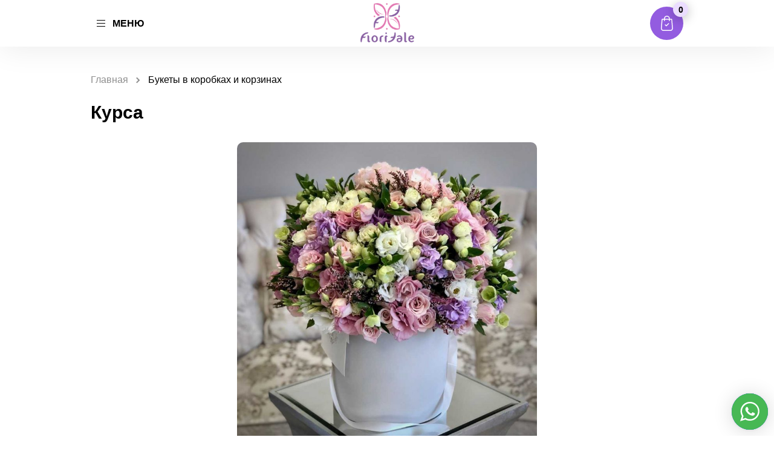

--- FILE ---
content_type: text/html; charset=UTF-8
request_url: https://kathmanduflower.com/in-box/kursa/
body_size: 41408
content:
<!doctype html>
<html dir="ltr" lang="ru-RU"
prefix="og: https://ogp.me/ns#" >
<head>
<base href="/">
<meta charset="UTF-8">
<meta name="viewport" content="width=device-width, initial-scale=1, maximum-scale=1, user-scalable=no">
<script src='https://ajax.googleapis.com/ajax/libs/jquery/3.2.1/jquery.min.js'></script>
<link rel="stylesheet" type="text/css" href="css/main.css">
<script>
function asyncCSS(href) {
var css = document.createElement('link');
css.rel = "stylesheet";
css.href = href;
document.head.appendChild(css);
}
asyncCSS('wp-content/themes/baliflowers/style.css');
</script>
<link href="https://fonts.googleapis.com/css2?family=Montserrat:wght@300;400&family=Noto+Sans:wght@400;700&family=Raleway:ital,wght@0,300;0,500;1,200;1,400&family=Roboto:wght@100;300;400;500&display=swap" rel="stylesheet">
<script>
jQuery(document).ready(function($) { //Добавляем только если такой строки нет.
$('.zzz').on('click', function() { //класс кнопки «Заказать»
var value = $(this).data('title');
var value1 = $(this).data('price');
$(".product-name").val(value);
$(".product-price").val(value1);
});
});	
</script>	
<style>
div#fancybox-content tr.attribute-pa_color {
display: none;
}div#fancybox-content .woocommerce-variation-add-to-cart {
display: none;
}
div#fancybox-content .product_meta {
display: none;
}input.wpcf7-form-control.quantity {
display: inline-block;
}
</style>
<title>Курса | Kathmandu Flowers</title>
<style>img:is([sizes="auto" i], [sizes^="auto," i]) { contain-intrinsic-size: 3000px 1500px }</style>
<!-- All in One SEO 4.3.1.1 - aioseo.com -->
<meta name="robots" content="max-image-preview:large" />
<meta name="google-site-verification" content="m8McKf_KT2rPizDjo08Y4Zupxvq3PZsiluJzHtz8E8k" />
<meta name="yandex-verification" content="a7ad405ccf06eec5" />
<link rel="canonical" href="https://kathmanduflower.com/in-box/kursa/" />
<meta name="generator" content="All in One SEO (AIOSEO) 4.3.1.1 " />
<meta property="og:locale" content="ru_RU" />
<meta property="og:site_name" content="Kathmandu Flowers" />
<meta property="og:type" content="article" />
<meta property="og:title" content="Курса | Kathmandu Flowers" />
<meta property="og:url" content="https://kathmanduflower.com/in-box/kursa/" />
<meta property="og:image" content="https://kathmanduflower.com/wp-content/uploads/2022/07/700_6abcf207_.jpg" />
<meta property="og:image:secure_url" content="https://kathmanduflower.com/wp-content/uploads/2022/07/700_6abcf207_.jpg" />
<meta property="og:image:width" content="1000" />
<meta property="og:image:height" content="1000" />
<meta property="article:published_time" content="2022-07-07T11:05:33+00:00" />
<meta property="article:modified_time" content="2022-07-09T20:24:47+00:00" />
<meta name="twitter:card" content="summary_large_image" />
<meta name="twitter:title" content="Курса | Kathmandu Flowers" />
<meta name="twitter:image" content="https://kathmanduflower.com/wp-content/uploads/2022/07/700_6abcf207_.jpg" />
<script type="application/ld+json" class="aioseo-schema">
{"@context":"https:\/\/schema.org","@graph":[{"@type":"BreadcrumbList","@id":"https:\/\/kathmanduflower.com\/in-box\/kursa\/#breadcrumblist","itemListElement":[{"@type":"ListItem","@id":"https:\/\/kathmanduflower.com\/#listItem","position":1,"item":{"@type":"WebPage","@id":"https:\/\/kathmanduflower.com\/","name":"\u0413\u043b\u0430\u0432\u043d\u0430\u044f","description":"\u0411\u0443\u043a\u0435\u0442\u044b \u0441 \u0434\u043e\u0441\u0442\u0430\u0432\u043a\u043e\u0439 \u043f\u043e \u041a\u0430\u0442\u043c\u0430\u043d\u0434\u0443 \u0434\u043b\u044f \u043b\u044e\u0431\u043e\u0433\u043e \u043f\u043e\u0432\u043e\u0434\u0430. \u041a\u043b\u0430\u0441\u0441\u0438\u0447\u0435\u0441\u043a\u0438\u0435 \u043a\u043e\u043c\u043f\u043e\u0437\u0438\u0446\u0438\u0438, \u043c\u043e\u043d\u043e\u0431\u0443\u043a\u0435\u0442\u044b \u0438 \u0430\u0432\u0442\u043e\u0440\u0441\u043a\u0438\u0435 \u0440\u0430\u0431\u043e\u0442\u044b \u043d\u0430\u0448\u0438\u0445 \u0444\u043b\u043e\u0440\u0438\u0441\u0442\u043e\u0432. \u0421\u0432\u0435\u0436\u0438\u0435 \u0446\u0432\u0435\u0442\u044b \u0438 \u0431\u044b\u0441\u0442\u0440\u0430\u044f \u0434\u043e\u0441\u0442\u0430\u0432\u043a\u0430 \u0434\u0435\u043d\u044c \u0432 \u0434\u0435\u043d\u044c!","url":"https:\/\/kathmanduflower.com\/"},"nextItem":"https:\/\/kathmanduflower.com\/in-box\/kursa\/#listItem"},{"@type":"ListItem","@id":"https:\/\/kathmanduflower.com\/in-box\/kursa\/#listItem","position":2,"item":{"@type":"WebPage","@id":"https:\/\/kathmanduflower.com\/in-box\/kursa\/","name":"\u041a\u0443\u0440\u0441\u0430","url":"https:\/\/kathmanduflower.com\/in-box\/kursa\/"},"previousItem":"https:\/\/kathmanduflower.com\/#listItem"}]},{"@type":"ItemPage","@id":"https:\/\/kathmanduflower.com\/in-box\/kursa\/#itempage","url":"https:\/\/kathmanduflower.com\/in-box\/kursa\/","name":"\u041a\u0443\u0440\u0441\u0430 | Kathmandu Flowers","inLanguage":"ru-RU","isPartOf":{"@id":"https:\/\/kathmanduflower.com\/#website"},"breadcrumb":{"@id":"https:\/\/kathmanduflower.com\/in-box\/kursa\/#breadcrumblist"},"author":{"@id":"https:\/\/kathmanduflower.com\/author\/admin\/#author"},"creator":{"@id":"https:\/\/kathmanduflower.com\/author\/admin\/#author"},"image":{"@type":"ImageObject","url":"https:\/\/kathmanduflower.com\/wp-content\/uploads\/2022\/07\/700_6abcf207_.jpg","@id":"https:\/\/kathmanduflower.com\/#mainImage","width":1000,"height":1000,"caption":"700_6abcf207_"},"primaryImageOfPage":{"@id":"https:\/\/kathmanduflower.com\/in-box\/kursa\/#mainImage"},"datePublished":"2022-07-07T11:05:33+03:00","dateModified":"2022-07-09T20:24:47+03:00"},{"@type":"Organization","@id":"https:\/\/kathmanduflower.com\/#organization","name":"Istanbul Flowers","url":"https:\/\/kathmanduflower.com\/","logo":{"@type":"ImageObject","url":"https:\/\/kathmanduflower.com\/wp-content\/uploads\/2023\/02\/logo-1.png","@id":"https:\/\/kathmanduflower.com\/#organizationLogo","width":259,"height":259},"image":{"@id":"https:\/\/kathmanduflower.com\/#organizationLogo"}},{"@type":"Person","@id":"https:\/\/kathmanduflower.com\/author\/admin\/#author","url":"https:\/\/kathmanduflower.com\/author\/admin\/","name":"admin","image":{"@type":"ImageObject","@id":"https:\/\/kathmanduflower.com\/in-box\/kursa\/#authorImage","url":"https:\/\/secure.gravatar.com\/avatar\/af9973b705509addd95bcc950e9e7e914e18e575ca092f168c70bc0063ba415c?s=96&d=mm&r=g","width":96,"height":96,"caption":"admin"}},{"@type":"WebSite","@id":"https:\/\/kathmanduflower.com\/#website","url":"https:\/\/kathmanduflower.com\/","name":"Istanbul Flowers","description":"\u0414\u043e\u0441\u0442\u0430\u0432\u043a\u0430 \u0426\u0432\u0435\u0442\u043e\u0432 \u041a\u0430\u0442\u043c\u0430\u043d\u0434\u0443 (24\/7)","inLanguage":"ru-RU","publisher":{"@id":"https:\/\/kathmanduflower.com\/#organization"}}]}
</script>
<!-- All in One SEO -->
<link rel='dns-prefetch' href='//www.google.com' />
<link rel="alternate" type="application/rss+xml" title="Kathmandu Flowers &raquo; Лента" href="https://kathmanduflower.com/feed/" />
<link rel="alternate" type="application/rss+xml" title="Kathmandu Flowers &raquo; Лента комментариев" href="https://kathmanduflower.com/comments/feed/" />
<!-- <link rel='stylesheet' id='dd-css' href='https://kathmanduflower.com/wp-content/plugins/woocurrency-by-woobewoo-pro/flags/css/dd.css' media='all' /> -->
<link rel="stylesheet" type="text/css" href="//kathmanduflower.com/wp-content/cache/wpfc-minified/e2dwin0c/1y6vz.css" media="all"/>
<style id='classic-theme-styles-inline-css'>
/*! This file is auto-generated */
.wp-block-button__link{color:#fff;background-color:#32373c;border-radius:9999px;box-shadow:none;text-decoration:none;padding:calc(.667em + 2px) calc(1.333em + 2px);font-size:1.125em}.wp-block-file__button{background:#32373c;color:#fff;text-decoration:none}
</style>
<!-- <link rel='stylesheet' id='wc-blocks-vendors-style-css' href='https://kathmanduflower.com/wp-content/plugins/woocommerce/packages/woocommerce-blocks/build/wc-blocks-vendors-style.css' media='all' /> -->
<!-- <link rel='stylesheet' id='wc-blocks-style-css' href='https://kathmanduflower.com/wp-content/plugins/woocommerce/packages/woocommerce-blocks/build/wc-blocks-style.css' media='all' /> -->
<!-- <link rel='stylesheet' id='a2cp-block-css' href='https://kathmanduflower.com/wp-content/plugins/enhanced-ajax-add-to-cart-for-woocommerce/blocks/common/assets/css/style.css' media='all' /> -->
<link rel="stylesheet" type="text/css" href="//kathmanduflower.com/wp-content/cache/wpfc-minified/jr5zminp/1y6vz.css" media="all"/>
<style id='global-styles-inline-css'>
:root{--wp--preset--aspect-ratio--square: 1;--wp--preset--aspect-ratio--4-3: 4/3;--wp--preset--aspect-ratio--3-4: 3/4;--wp--preset--aspect-ratio--3-2: 3/2;--wp--preset--aspect-ratio--2-3: 2/3;--wp--preset--aspect-ratio--16-9: 16/9;--wp--preset--aspect-ratio--9-16: 9/16;--wp--preset--color--black: #000000;--wp--preset--color--cyan-bluish-gray: #abb8c3;--wp--preset--color--white: #ffffff;--wp--preset--color--pale-pink: #f78da7;--wp--preset--color--vivid-red: #cf2e2e;--wp--preset--color--luminous-vivid-orange: #ff6900;--wp--preset--color--luminous-vivid-amber: #fcb900;--wp--preset--color--light-green-cyan: #7bdcb5;--wp--preset--color--vivid-green-cyan: #00d084;--wp--preset--color--pale-cyan-blue: #8ed1fc;--wp--preset--color--vivid-cyan-blue: #0693e3;--wp--preset--color--vivid-purple: #9b51e0;--wp--preset--gradient--vivid-cyan-blue-to-vivid-purple: linear-gradient(135deg,rgba(6,147,227,1) 0%,rgb(155,81,224) 100%);--wp--preset--gradient--light-green-cyan-to-vivid-green-cyan: linear-gradient(135deg,rgb(122,220,180) 0%,rgb(0,208,130) 100%);--wp--preset--gradient--luminous-vivid-amber-to-luminous-vivid-orange: linear-gradient(135deg,rgba(252,185,0,1) 0%,rgba(255,105,0,1) 100%);--wp--preset--gradient--luminous-vivid-orange-to-vivid-red: linear-gradient(135deg,rgba(255,105,0,1) 0%,rgb(207,46,46) 100%);--wp--preset--gradient--very-light-gray-to-cyan-bluish-gray: linear-gradient(135deg,rgb(238,238,238) 0%,rgb(169,184,195) 100%);--wp--preset--gradient--cool-to-warm-spectrum: linear-gradient(135deg,rgb(74,234,220) 0%,rgb(151,120,209) 20%,rgb(207,42,186) 40%,rgb(238,44,130) 60%,rgb(251,105,98) 80%,rgb(254,248,76) 100%);--wp--preset--gradient--blush-light-purple: linear-gradient(135deg,rgb(255,206,236) 0%,rgb(152,150,240) 100%);--wp--preset--gradient--blush-bordeaux: linear-gradient(135deg,rgb(254,205,165) 0%,rgb(254,45,45) 50%,rgb(107,0,62) 100%);--wp--preset--gradient--luminous-dusk: linear-gradient(135deg,rgb(255,203,112) 0%,rgb(199,81,192) 50%,rgb(65,88,208) 100%);--wp--preset--gradient--pale-ocean: linear-gradient(135deg,rgb(255,245,203) 0%,rgb(182,227,212) 50%,rgb(51,167,181) 100%);--wp--preset--gradient--electric-grass: linear-gradient(135deg,rgb(202,248,128) 0%,rgb(113,206,126) 100%);--wp--preset--gradient--midnight: linear-gradient(135deg,rgb(2,3,129) 0%,rgb(40,116,252) 100%);--wp--preset--font-size--small: 13px;--wp--preset--font-size--medium: 20px;--wp--preset--font-size--large: 36px;--wp--preset--font-size--x-large: 42px;--wp--preset--spacing--20: 0.44rem;--wp--preset--spacing--30: 0.67rem;--wp--preset--spacing--40: 1rem;--wp--preset--spacing--50: 1.5rem;--wp--preset--spacing--60: 2.25rem;--wp--preset--spacing--70: 3.38rem;--wp--preset--spacing--80: 5.06rem;--wp--preset--shadow--natural: 6px 6px 9px rgba(0, 0, 0, 0.2);--wp--preset--shadow--deep: 12px 12px 50px rgba(0, 0, 0, 0.4);--wp--preset--shadow--sharp: 6px 6px 0px rgba(0, 0, 0, 0.2);--wp--preset--shadow--outlined: 6px 6px 0px -3px rgba(255, 255, 255, 1), 6px 6px rgba(0, 0, 0, 1);--wp--preset--shadow--crisp: 6px 6px 0px rgba(0, 0, 0, 1);}:where(.is-layout-flex){gap: 0.5em;}:where(.is-layout-grid){gap: 0.5em;}body .is-layout-flex{display: flex;}.is-layout-flex{flex-wrap: wrap;align-items: center;}.is-layout-flex > :is(*, div){margin: 0;}body .is-layout-grid{display: grid;}.is-layout-grid > :is(*, div){margin: 0;}:where(.wp-block-columns.is-layout-flex){gap: 2em;}:where(.wp-block-columns.is-layout-grid){gap: 2em;}:where(.wp-block-post-template.is-layout-flex){gap: 1.25em;}:where(.wp-block-post-template.is-layout-grid){gap: 1.25em;}.has-black-color{color: var(--wp--preset--color--black) !important;}.has-cyan-bluish-gray-color{color: var(--wp--preset--color--cyan-bluish-gray) !important;}.has-white-color{color: var(--wp--preset--color--white) !important;}.has-pale-pink-color{color: var(--wp--preset--color--pale-pink) !important;}.has-vivid-red-color{color: var(--wp--preset--color--vivid-red) !important;}.has-luminous-vivid-orange-color{color: var(--wp--preset--color--luminous-vivid-orange) !important;}.has-luminous-vivid-amber-color{color: var(--wp--preset--color--luminous-vivid-amber) !important;}.has-light-green-cyan-color{color: var(--wp--preset--color--light-green-cyan) !important;}.has-vivid-green-cyan-color{color: var(--wp--preset--color--vivid-green-cyan) !important;}.has-pale-cyan-blue-color{color: var(--wp--preset--color--pale-cyan-blue) !important;}.has-vivid-cyan-blue-color{color: var(--wp--preset--color--vivid-cyan-blue) !important;}.has-vivid-purple-color{color: var(--wp--preset--color--vivid-purple) !important;}.has-black-background-color{background-color: var(--wp--preset--color--black) !important;}.has-cyan-bluish-gray-background-color{background-color: var(--wp--preset--color--cyan-bluish-gray) !important;}.has-white-background-color{background-color: var(--wp--preset--color--white) !important;}.has-pale-pink-background-color{background-color: var(--wp--preset--color--pale-pink) !important;}.has-vivid-red-background-color{background-color: var(--wp--preset--color--vivid-red) !important;}.has-luminous-vivid-orange-background-color{background-color: var(--wp--preset--color--luminous-vivid-orange) !important;}.has-luminous-vivid-amber-background-color{background-color: var(--wp--preset--color--luminous-vivid-amber) !important;}.has-light-green-cyan-background-color{background-color: var(--wp--preset--color--light-green-cyan) !important;}.has-vivid-green-cyan-background-color{background-color: var(--wp--preset--color--vivid-green-cyan) !important;}.has-pale-cyan-blue-background-color{background-color: var(--wp--preset--color--pale-cyan-blue) !important;}.has-vivid-cyan-blue-background-color{background-color: var(--wp--preset--color--vivid-cyan-blue) !important;}.has-vivid-purple-background-color{background-color: var(--wp--preset--color--vivid-purple) !important;}.has-black-border-color{border-color: var(--wp--preset--color--black) !important;}.has-cyan-bluish-gray-border-color{border-color: var(--wp--preset--color--cyan-bluish-gray) !important;}.has-white-border-color{border-color: var(--wp--preset--color--white) !important;}.has-pale-pink-border-color{border-color: var(--wp--preset--color--pale-pink) !important;}.has-vivid-red-border-color{border-color: var(--wp--preset--color--vivid-red) !important;}.has-luminous-vivid-orange-border-color{border-color: var(--wp--preset--color--luminous-vivid-orange) !important;}.has-luminous-vivid-amber-border-color{border-color: var(--wp--preset--color--luminous-vivid-amber) !important;}.has-light-green-cyan-border-color{border-color: var(--wp--preset--color--light-green-cyan) !important;}.has-vivid-green-cyan-border-color{border-color: var(--wp--preset--color--vivid-green-cyan) !important;}.has-pale-cyan-blue-border-color{border-color: var(--wp--preset--color--pale-cyan-blue) !important;}.has-vivid-cyan-blue-border-color{border-color: var(--wp--preset--color--vivid-cyan-blue) !important;}.has-vivid-purple-border-color{border-color: var(--wp--preset--color--vivid-purple) !important;}.has-vivid-cyan-blue-to-vivid-purple-gradient-background{background: var(--wp--preset--gradient--vivid-cyan-blue-to-vivid-purple) !important;}.has-light-green-cyan-to-vivid-green-cyan-gradient-background{background: var(--wp--preset--gradient--light-green-cyan-to-vivid-green-cyan) !important;}.has-luminous-vivid-amber-to-luminous-vivid-orange-gradient-background{background: var(--wp--preset--gradient--luminous-vivid-amber-to-luminous-vivid-orange) !important;}.has-luminous-vivid-orange-to-vivid-red-gradient-background{background: var(--wp--preset--gradient--luminous-vivid-orange-to-vivid-red) !important;}.has-very-light-gray-to-cyan-bluish-gray-gradient-background{background: var(--wp--preset--gradient--very-light-gray-to-cyan-bluish-gray) !important;}.has-cool-to-warm-spectrum-gradient-background{background: var(--wp--preset--gradient--cool-to-warm-spectrum) !important;}.has-blush-light-purple-gradient-background{background: var(--wp--preset--gradient--blush-light-purple) !important;}.has-blush-bordeaux-gradient-background{background: var(--wp--preset--gradient--blush-bordeaux) !important;}.has-luminous-dusk-gradient-background{background: var(--wp--preset--gradient--luminous-dusk) !important;}.has-pale-ocean-gradient-background{background: var(--wp--preset--gradient--pale-ocean) !important;}.has-electric-grass-gradient-background{background: var(--wp--preset--gradient--electric-grass) !important;}.has-midnight-gradient-background{background: var(--wp--preset--gradient--midnight) !important;}.has-small-font-size{font-size: var(--wp--preset--font-size--small) !important;}.has-medium-font-size{font-size: var(--wp--preset--font-size--medium) !important;}.has-large-font-size{font-size: var(--wp--preset--font-size--large) !important;}.has-x-large-font-size{font-size: var(--wp--preset--font-size--x-large) !important;}
:where(.wp-block-post-template.is-layout-flex){gap: 1.25em;}:where(.wp-block-post-template.is-layout-grid){gap: 1.25em;}
:where(.wp-block-columns.is-layout-flex){gap: 2em;}:where(.wp-block-columns.is-layout-grid){gap: 2em;}
:root :where(.wp-block-pullquote){font-size: 1.5em;line-height: 1.6;}
</style>
<!-- <link rel='stylesheet' id='contact-form-7-css' href='https://kathmanduflower.com/wp-content/plugins/contact-form-7/includes/css/styles.css' media='all' /> -->
<!-- <link rel='stylesheet' id='simple_spoiler_style-css' href='https://kathmanduflower.com/wp-content/plugins/simple-spoiler/css/simple-spoiler.min.css' media='all' /> -->
<!-- <link rel='stylesheet' id='wooajaxcart-css' href='https://kathmanduflower.com/wp-content/plugins/woocommerce-ajax-cart/assets/wooajaxcart.css' media='all' /> -->
<!-- <link rel='stylesheet' id='wc_sa-font-icons-css' href='https://kathmanduflower.com/wp-content/plugins/woocommerce-status-actions/assets/css/font-icons.css' media='all' /> -->
<!-- <link rel='stylesheet' id='wc_sa-frontend-css' href='https://kathmanduflower.com/wp-content/plugins/woocommerce-status-actions/assets/css/frontend.css' media='all' /> -->
<link rel="stylesheet" type="text/css" href="//kathmanduflower.com/wp-content/cache/wpfc-minified/lmtfi4ms/1y6vz.css" media="all"/>
<style id='woocommerce-inline-inline-css'>
.woocommerce form .form-row .required { visibility: visible; }
</style>
<!-- <link rel='stylesheet' id='baliflowers-style-css' href='https://kathmanduflower.com/wp-content/themes/baliflowers/style.css' media='all' /> -->
<!-- <link rel='stylesheet' id='wpdreams-ajaxsearchpro-instances-css' href='https://kathmanduflower.com/wp-content/uploads/asp_upload/style.instances-ho-is-po-no-da-au-co-au-ga-se-is.css' media='all' /> -->
<link rel="stylesheet" type="text/css" href="//kathmanduflower.com/wp-content/cache/wpfc-minified/dsas6k59/1y6vz.css" media="all"/>
<!-- <link rel='stylesheet' id='fancybox-css' href='https://kathmanduflower.com/wp-content/plugins/easy-fancybox/css/jquery.fancybox.min.css' media='screen' /> -->
<link rel="stylesheet" type="text/css" href="//kathmanduflower.com/wp-content/cache/wpfc-minified/8aq01q48/1y6vz.css" media="screen"/>
<script src='//kathmanduflower.com/wp-content/cache/wpfc-minified/7m6ave6p/1y6vz.js' type="text/javascript"></script>
<!-- <script src="https://kathmanduflower.com/wp-includes/js/jquery/jquery.min.js?ver=3.7.1" id="jquery-core-js"></script> -->
<!-- <script src="https://kathmanduflower.com/wp-includes/js/jquery/jquery-migrate.min.js?ver=3.4.1" id="jquery-migrate-js"></script> -->
<!-- <script src="https://kathmanduflower.com/wp-content/plugins/woocurrency-by-woobewoo-pro/custom_symbols/js/admin.custom_symbols.js?ver=1.5.7" id="admin.custom_symbols-js"></script> -->
<!-- <script src="https://kathmanduflower.com/wp-content/plugins/woocurrency-by-woobewoo-pro/flags/js/jquery.dd.min.js?ver=1.5.7" id="jquery.dd.min-js"></script> -->
<!-- <script src="https://kathmanduflower.com/wp-content/plugins/wp-yandex-metrika/assets/YmEc.min.js?ver=1.1.7" id="wp-yandex-metrika_YmEc-js"></script> -->
<!-- <script src="https://kathmanduflower.com/wp-content/plugins/wp-yandex-metrika/assets/frontend.min.js?ver=1.1.7" id="wp-yandex-metrika_frontend-js"></script> -->
<!-- <script src="https://kathmanduflower.com/wp-content/plugins/recaptcha-woo/js/rcfwc.js?ver=1.0" id="rcfwc-js-js" defer data-wp-strategy="defer"></script> -->
<script src="https://www.google.com/recaptcha/api.js?hl=ru_RU" id="recaptcha-js" defer data-wp-strategy="defer"></script>
<script id="wooajaxcart-js-extra">
var wooajaxcart = {"updating_text":"Updating...","warn_remove_text":"Are you sure you want to remove this item from cart?","ajax_timeout":"800","confirm_zero_qty":"no"};
</script>
<script src='//kathmanduflower.com/wp-content/cache/wpfc-minified/mo7pzoff/1y6vz.js' type="text/javascript"></script>
<!-- <script src="https://kathmanduflower.com/wp-content/plugins/woocommerce-ajax-cart/assets/wooajaxcart.js?ver=6.8.1" id="wooajaxcart-js"></script> -->
<!-- <script src="https://kathmanduflower.com/wp-content/plugins/woocommerce-status-actions/assets/plugins/Flot/jquery.flot.min.js?ver=2.3.7" id="flot-js"></script> -->
<!-- <script src="https://kathmanduflower.com/wp-content/plugins/woocommerce-status-actions/assets/plugins/Flot/jquery.flot.pie.min.js?ver=2.3.7" id="flot-pie-js"></script> -->
<script id="wc_sa-frontend-js-extra">
var wc_sa_opt = {"i18_prompt_cancel":"Are you sure you want to cancel this order?","i18_prompt_change":"Are you sure you want to change the status of this order?"};
</script>
<script src='//kathmanduflower.com/wp-content/cache/wpfc-minified/7l41ymz4/1y6vz.js' type="text/javascript"></script>
<!-- <script src="https://kathmanduflower.com/wp-content/plugins/woocommerce-status-actions/assets/js/frontend.js?ver=2.3.7" id="wc_sa-frontend-js"></script> -->
<link rel="https://api.w.org/" href="https://kathmanduflower.com/wp-json/" /><link rel="alternate" title="JSON" type="application/json" href="https://kathmanduflower.com/wp-json/wp/v2/product/5020" /><link rel="EditURI" type="application/rsd+xml" title="RSD" href="https://kathmanduflower.com/xmlrpc.php?rsd" />
<meta name="generator" content="WordPress 6.8.1" />
<meta name="generator" content="WooCommerce 6.1.2" />
<link rel='shortlink' href='https://kathmanduflower.com/?p=5020' />
<link rel="alternate" title="oEmbed (JSON)" type="application/json+oembed" href="https://kathmanduflower.com/wp-json/oembed/1.0/embed?url=https%3A%2F%2Fkathmanduflower.com%2Fin-box%2Fkursa%2F" />
<link rel="alternate" title="oEmbed (XML)" type="text/xml+oembed" href="https://kathmanduflower.com/wp-json/oembed/1.0/embed?url=https%3A%2F%2Fkathmanduflower.com%2Fin-box%2Fkursa%2F&#038;format=xml" />
<style type="text/css">
.spoiler-head {background: #fff; border: 1px solid #fff;}
.spoiler-body {background: #ffff; border-width: 0 1px 1px 1px; border-style: solid; border-color: #fff;}
</style>
<!-- Markup (JSON-LD) structured in schema.org ver.4.8.1 START -->
<script type="application/ld+json">
{
"@context": "https://schema.org",
"@type": "BreadcrumbList",
"itemListElement": [
{
"@type": "ListItem",
"position": 1,
"item": {
"@id": "https://kathmanduflower.com",
"name": "Home"
}
},
{
"@type": "ListItem",
"position": 2,
"item": {
"@id": "https://kathmanduflower.com/glavnaya-2/",
"name": "Products"
}
},
{
"@type": "ListItem",
"position": 3,
"item": {
"@id": "https://kathmanduflower.com/?taxonomy=product_type&#038;term=variable",
"name": "variable"
}
},
{
"@type": "ListItem",
"position": 4,
"item": {
"@id": "https://kathmanduflower.com/in-box/kursa/",
"name": "Курса"
}
}
]
}
</script>
<script type="application/ld+json">
{
"@context": "https://schema.org",
"@type": "Florist",
"name": "Kathmandu Flowers",
"image": "/wp-content/uploads/2021/01/main-logo.svg",
"url": "https://kathmanduflower.com/",
"telephone": "+4915223353772",
"address": {
"@type": "PostalAddress",
"streetAddress": "Kathmandu",
"addressLocality": "Kathmandu",
"postalCode": "44600",
"addressCountry": "Nepal",
"addressRegion": "Kathmandu"
},
"openingHours": [
"Mo-Fr 08:00-22:00"
],
"priceRange": "75 € - 500 €"
}
</script>
<script type="application/ld+json">
{
"@context": "https://schema.org",
"@type": "Florist",
"name": "Kathmandu Flowers",
"image": "/wp-content/uploads/2021/01/main-logo.svg",
"url": "https://kathmanduflower.com/",
"telephone": "+4915223353772",
"address": {
"@type": "PostalAddress",
"streetAddress": "Kathmandu",
"addressLocality": "Kathmandu",
"postalCode": "44600",
"addressCountry": "Nepal",
"addressRegion": "Kathmandu"
},
"openingHours": [
"Mo-Fr 08:00-22:00"
],
"priceRange": "75 € - 500 €"
}
</script>
<!-- Markup (JSON-LD) structured in schema.org END -->
<!-- Analytics by WP Statistics v13.2.16 - https://wp-statistics.com/ -->
<noscript><style>.woocommerce-product-gallery{ opacity: 1 !important; }</style></noscript>
<style type="text/css">
.site-title,
.site-description {
position: absolute;
clip: rect(1px, 1px, 1px, 1px);
}
</style>
<link rel="preload" href="https://kathmanduflower.com/wp-content/plugins/ajax-search-pro/css/fonts/icons/icons2.woff2" as="font" crossorigin="anonymous" />
<style>
.asp_m{height: 0;}            </style>
<!--<link rel="preconnect" href="https://fonts.gstatic.com" crossorigin />
<link rel="preload" as="style" href="//fonts.googleapis.com/css?family=Open+Sans:300|Open+Sans:400|Open+Sans:700&display=swap" />
<link rel="stylesheet" href="//fonts.googleapis.com/css?family=Open+Sans:300|Open+Sans:400|Open+Sans:700&display=swap" media="all" />-->
<!-- Yandex.Metrica counter -->
<script type="text/javascript">
(function (m, e, t, r, i, k, a) {
m[i] = m[i] || function () {
(m[i].a = m[i].a || []).push(arguments)
};
m[i].l = 1 * new Date();
k = e.createElement(t), a = e.getElementsByTagName(t)[0], k.async = 1, k.src = r, a.parentNode.insertBefore(k, a)
})
(window, document, "script", "https://mc.yandex.ru/metrika/tag.js", "ym");
ym("94627354", "init", {
clickmap: true,
trackLinks: true,
accurateTrackBounce: true,
webvisor: true,
ecommerce: "dataLayer",
params: {
__ym: {
"ymCmsPlugin": {
"cms": "wordpress",
"cmsVersion":"6.8",
"pluginVersion": "1.1.7",
"ymCmsRip": "2273214927"
}
}
}
});
</script>
<!-- /Yandex.Metrica counter -->
<link rel="icon" href="https://kathmanduflower.com/wp-content/uploads/2022/01/e7ef323a-b499-4a49-9eaa-c443e6bf3b1b-2-e1642976858308-100x100.png" sizes="32x32" />
<link rel="icon" href="https://kathmanduflower.com/wp-content/uploads/2022/01/e7ef323a-b499-4a49-9eaa-c443e6bf3b1b-2-300x300.png" sizes="192x192" />
<link rel="apple-touch-icon" href="https://kathmanduflower.com/wp-content/uploads/2022/01/e7ef323a-b499-4a49-9eaa-c443e6bf3b1b-2-300x300.png" />
<meta name="msapplication-TileImage" content="https://kathmanduflower.com/wp-content/uploads/2022/01/e7ef323a-b499-4a49-9eaa-c443e6bf3b1b-2-300x300.png" />
<style id="wp-custom-css">
.video-menu-block .additionally{
display: none !important;
}section#seo.simple-section ul.breadcrumbs {
padding: 0;
}
a.main-logo img{
width: 121px;
}
.more-catalog .more-catalog-link{
cursor:pointer !important;
}.desc-logo img {
max-width: 300px;
}
body.page-template.page-template-usual_page section#seo .seo-content ul {
margin-bottom: 10px;
margin-top: 10px;
padding-left: 20px;
}body.page-template.page-template-usual_page  section#seo .seo-content ul li {
list-style-type: disc;
font-size: 14px;
color: #222;
padding: 5px 0px;
margin-left: 20px;
font-family: 'Montserrat', sans-serif;
line-height: 20px;
}section#seo .seo-content ul li:before {display:none}
a.main-logo img {
max-width: 90px;
}.video-menu-block .additionally{
display: none !important;
}
a.main-logo img{
width: 121px;
}
.more-catalog .more-catalog-link{
cursor:pointer !important;
}.desc-logo img {
max-width: 300px;
}
a.main-logo img {
max-width: 90px;
}.similar-products-slider .slick-slide {
padding: 0 10px;
}
.similar-products-slider .slick-list {
margin-left: -10px;
margin-right: -10px;
}.catalog-flex .catalog-block {
margin: 0 15px 30px;
}p#shipping_country_field {
display: none;
}.rreegg .region {
width: 16.666%;
float: left;
display: inline-block;
text-align: center;
margin-bottom: 40px;
}
.rreegg .region a {
display: inline-block;
width: 100%;
margin: 10px auto;
font-size: 15px;
transition: 0.4s;
font-weight: 600;
}
.rreegg {
display: block;
width: 100%;
max-width: 800px;
margin: 0 auto;
}
.rreegg .region:hover img {
box-shadow: 0 0 20px rgb(0 0 0 / 34%);
}
.rreegg .region img {
border-radius: 999px;
}
.rreegg img {
max-width: 60px;
height: auto;
}
.rreegg a {
font-family: 'Montserrat', sans-serif;
font-size: 13px !important;
line-height: 20px;
}
.rreegg .region:hover a {
color: #935ce0;
}p#shipping_city_field {
display: none;
}h2.ddodd {
font-style: normal;
font-weight: bold;
font-size: 30px;
line-height: 36px;
text-transform: uppercase;
color: #3C1A6A;
text-align: center;
margin-bottom: 32px;
}
.home section.main-video-section {
margin-bottom: 0;
}
section#poisk {
background: #F4F0FA;
padding: 50px 0;
}
.colv1 select,.colv2 select {
background: #FFFFFF;
border: 1px solid #E2E2E2;
box-sizing: border-box;
border-radius: 99px;
display: inline-block;
width: 100%;
padding: 14px 60px;
background: url(https://kathmanduflower.com/wp-content/uploads/2022/01/Group-444.png);
background-repeat: no-repeat;
background-position: 20px;
background-color: #fff;
font-size: 16px;
-webkit-appearance: none;
-moz-appearance: none;
appearance: none;
}
.container-serr {
max-width: 600px;
margin: 0 auto;
font-size: 16px;
}
a#tar {
display: inline-block;
-webkit-transition: all 0.3s ease-out;
-o-transition: all 0.3s ease-out;
transition: all 0.3s ease-out;
color: #fff;
font-weight: 600;
font-size: 16px;
padding: 14px 27px;
text-align: center;
border-radius: 99px;
line-height: 1.19;
background: #935CE0;
min-width: 124px;
}
.colv1,.colv2 {
width: calc(100% - 155px);
float: left;
margin-right: 30px;
}
div#p_all {
pointer-events: none;
opacity: 0.4;
}
.colv3 {
float: right;
}a#tar:not([href]) {
pointer-events: none;
opacity: 0.6;
}div#p_all {
text-align: center;
line-height: 40px;
color: #959595;
}
section#seo .container {
background: #f9f9f9;
padding: 50px;
border: solid 1px #efefef;
border-radius: 5px;
}
section#seo .col-md-6 {
width: 50%;
float: left;
padding: 0px 30px;
}
section#seo ul.breadcrumbs {
padding: 0 30px;
}
section#seo p {
margin-bottom: 20px;
font-size: 14px;
line-height: 24px;
font-family: 'Montserrat', sans-serif;
}
section#seo .col-md-6 ul li {
list-style-type: disc;
font-size: 14px;
color: #222;
padding: 5px 0px;
margin-left: 20px;
font-family: 'Montserrat', sans-serif;
line-height: 20px;
}
section#seo h1 {
font-family: 'Raleway', sans-serif;
font-style: italic;
font-size: 27px;
position: relative;
margin-bottom: 20px;
margin-top: 30px;
}
section#seo h2 {font-family: 'Raleway', sans-serif;font-style: italic;font-size: 27px;position: relative;font-weight: 600;margin-bottom: 20px;margin-top: 30px;}
section#seo h3 {
font-family: 'Raleway', sans-serif;
font-style: italic;
font-size: 22px;
position: relative;
font-weight: 600;
margin-bottom: 20px;
margin-top: 30px;
}
section#seo strong,section#seo b {
font-weight: bold;
}
section#seo .col-md-6 ul {
margin-bottom: 10px;
margin-top: -10px;
padding-left: 20px;
}section#seo h3:before,section#seo h2:before, section#seo h1:before,section#seo h2:before, section#seo h1:before {
width: 70px;
height: 3px;
content: "";
position: absolute;
background: #935ce0;
bottom: -10px;
}section#title {
background: #fafafa;
margin-top: -20px;
padding: 100px 0;
text-align: center;
/* border-bottom: solid 2px #9a77b2; */
}
section#title h2 {
font-size: 35px;
font-family: 'Raleway', sans-serif;
font-style: italic;
color: #4e4e4e;
position: relative;
}
section#title h2:before {
width: 60px;
height: 3px;
content: "";
position: absolute;
background: #e686ba;
left: calc(50% - 30px);
bottom: -20px;
}
a.all-c {
display: block;
-webkit-transition: all 0.3s ease-out;
-o-transition: all 0.3s ease-out;
transition: all 0.3s ease-out;
color: #fff;
font-weight: 600;
font-size: 16px;
padding: 14px
27px;
text-align: center;
border-radius: 99px;
background: #935CE0;
clear: left;
max-width: 280px;
margin: 0 auto;
font-weight: normal;
font-family: 'Montserrat', sans-serif;
}
a.all-c:hover {
opacity: 0.7;
}section#all-countries {
text-align: center;
}
section#all-countries h3 {
font-size: 35px;
font-family: 'Raleway', sans-serif;
font-style: italic;
color: #4e4e4e;
position: relative;
margin-bottom: 70px;
}
section#all-countries h3:before {
width: 60px;
height: 3px;
content: "";
position: absolute;
left: calc(50% - 30px
);
bottom: -20px;
background: #e686ba;
}
section#all-countries {
background: #fafafa;
padding: 50px 0;
font-family: 'Montserrat', sans-serif;
font-size: 18px;
line-height: 30px;
}
section#all-countries .region {
line-height: 20px;
padding: 5px 0;
}
section#all-countries .container {
position: relative;
-webkit-column-count: 7;
-moz-column-count: 7;
column-count: 7;
padding: 0;
-webkit-column-rule-color: #8d65a5;
-moz-column-rule-color: #8d65a5;
column-rule-color: #8d65a5;
-webkit-column-rule-style: solid;
-moz-column-rule-style: solid;
column-rule-style: solid;
-webkit-column-rule-width: thin;
-moz-column-rule-width: thin;
column-rule-width: thin;
}
section#all-countries .container:before {
position: absolute;
height: 100%;
width: 2px;
content: "";
background: #935ce0;
left: 20%;
}
section#all-countries a {
font-size: 14px;
}
section#all-countries a:hover {
text-decoration: underline;
}
.goroda {
margin-top: 50px;
margin-bottom: -50px;
font-size: 18px;
color: #6a6a6a;
font-family: 'Montserrat', sans-serif;
}
.goroda a {
padding: 0 20px;
/* text-decoration: underline; */
transition: 0.4s;
border-right: solid 1px #e686ba;
display: inline-block;
margin-bottom: 20px;
}
.goroda a:hover {
text-decoration: underline;
}
.goroda a:last-child {
border: none;
}p#billing_country_field {
display: none;
}.rreegg .region:nth-child(7) {
clear: left;
}
span.stars {display: inline-block;width: 150px;background: url(/wp-content/uploads/2022/07/360_F_121555787_geI4l4cLCow5gyxLwuoalIYu5RteYm45-e1657369133563.jpg);font-size: 0;height: 30px;background-size: contain;position: absolute;top: 48px;;right: 15px;}
span.stars span {display: inline-block;height: 30px;background: url(/wp-content/uploads/2022/07/360_F_121555787_geI4l4cLCow5gyxLwuoalIYu5RteYm45-1-e1657369220461.jpg);background-size: contain;}
.single section.simple-section .container {position: relative;}
@media (max-width: 767px){
.rreegg .region {
width: 33.33%;
margin-bottom: 20px;
}
section#title h2 {
font-size: 28px;
line-height: 30px;
}
section#all-countries .container {
-webkit-column-count: 2;
-moz-column-count: 2;
column-count: 3;
padding: 0 10px;
}span.stars {
position: relative;
top: 0;
right: 0;
margin-bottom: 20px;
margin-left: calc(50% - 75px);
}
section#all-countries h3 {
font-size: 28px;
}.colv1 {
margin-right: 10px;
width: calc(100% - 135px);
}
.colv1 select {
padding-right: 0px;
padding-left: 30px;
text-align: center;
background-position: 10px;
}
}
@media (max-width: 480px){
section#seo .container {
padding: 40px 15px;
}
section#seo ul.breadcrumbs {
padding: 0;
}
section#seo .col-md-6 {
width: 100%;
padding: 0;
}
section#seo h2,section#seo h1 {
font-size: 22px;
text-align: left;
}.catalog-flex .catalog-block {
margin: 0 2px 30px;
}.catalog-block {
width: calc(50% - 4px);
}
}
@keyframes rotate {
0% {
opacity: 1;
transform: rotate(0) scale(1);
}
50% {
transform: rotate(0) scale(1);
opacity: 1;
} 
59.99999% {
transform: rotate(45deg) scale(3);
opacity: 0;
z-index: 1;
}   
60% {
opacity: 0;
z-index: -1;
}  
100% {
opacity: 1;
}  
}
.photo-container-4 {
max-width: 40px;
width: 100%;
margin: 0px auto;
position: relative;
}
.photo-container-4 .photo-1 {
position: relative;
animation: rotate 10s linear 5s infinite;
-webkit-animation: rotate 10s linear 5s infinite;
-moz-animation: rotate 10s linear 5s infinite;
-o-animation:rotate 10s linear 5s infinite;
-ms-animation: rotate 10s linear 5s infinite;
}
.photo-container-4 .photo-2 {
position: absolute;
top: 0;
animation: rotate 10s linear infinite;
-webkit-animation: rotate 10s linear infinite;
-moz-animation: rotate 10s linear infinite;
-o-animation:rotate 10s linear infinite;
-ms-animation: rotate 10s linear infinite;
}div#widget_logo {
left: 0 !important;
top: 0 !important;
width: 60px;
}
div#widget_logo div {
width: 60px !important;
height: 60px !important;
text-align: center;
}.photo-1 {
background: #0088cc;
}
div#widget_logo div {
padding-top: 1px;
}
.photo-2 {
background: #48b854;
}
div#widget_circle {
background: #935ce0 !important;
}div#widget_logo div img {
width: 32px !important;
}
@-moz-keyframes rotate {
0% {
opacity: 1;
transform: rotate(0) scale(1);
}
50% {
transform: rotate(0) scale(1);
opacity: 1;
} 
59.99999% {
transform: rotate(45deg) scale(3);
opacity: 0;
z-index: 1;
}   
60% {
opacity: 0;
z-index: -1;
}  
100% {
opacity: 1;
}  
}
@-webkit-keyframes rotate {
0% {
opacity: 1;
transform: rotate(0) scale(1);
}
50% {
transform: rotate(0) scale(1);
opacity: 1;
} 
59.99999% {
transform: rotate(45deg) scale(3);
opacity: 0;
z-index: 1;
}   
60% {
opacity: 0;
z-index: -1;
}  
100% {
opacity: 1;
}  
}
@-o-keyframes rotate {
0% {
opacity: 1;
transform: rotate(0) scale(1);
}
50% {
transform: rotate(0) scale(1);
opacity: 1;
} 
59.99999% {
transform: rotate(45deg) scale(3);
opacity: 0;
z-index: 1;
}   
60% {
opacity: 0;
z-index: -1;
}  
100% {
opacity: 1;
}  
}
@-ms-keyframes rotate {
0% {
opacity: 1;
transform: rotate(0) scale(1);
}
50% {
transform: rotate(0) scale(1);
opacity: 1;
} 
59.99999% {
transform: rotate(45deg) scale(3);
opacity: 0;
z-index: 1;
}   
60% {
opacity: 0;
z-index: -1;
}  
100% {
opacity: 1;
}  
}
.photo-1 img {
position: relative;
left: -2px;
}
label.col6.port1 {
display: none !important;
}
label.col6.port {
width: 100% !important;
padding: 0 !important;
}
@media (max-width: 480px) {
div#fancybox-content ul.product-sizes-check {
display: inline-block !important;
width: 100%;
margin: 0;
text-align: center;
}
div#fancybox-content ul.product-sizes-check li {
display: inline-block;
}
div#fancybox-content .top-block {
width: 100%;
}
div#fancybox-content ul.product-sizes-check ~ .filter-block {
display: none !important;
}
div#fancybox-content h2.nnbzv {
text-align: center;
}
div#fancybox-content span.rasszm {
text-align: center;
display: inline-block;
width: 100% !important;
max-width: 100%;
}
}
label.col6.port1 {
display: none !important;
}
label.col6.port {
width: 100% !important;
padding: 0 !important;
}
@media (max-width: 480px) {
div#fancybox-content ul.product-sizes-check {
display: inline-block !important;
width: 100%;
margin: 0;
text-align: center;
}
div#fancybox-content ul.product-sizes-check li {
display: inline-block;
}
div#fancybox-content .top-block {
width: 100%;
}
div#fancybox-content ul.product-sizes-check ~ .filter-block {
display: none !important;
}
div#fancybox-content h2.nnbzv {
text-align: center;
}
div#fancybox-content span.rasszm {
text-align: center;
display: inline-block;
width: 100% !important;
max-width: 100%;
}
}.main-video-bg img {
display: inline-block;
width: 100%;
}
article .col-md-3 {
max-width: 20%;
float: left;
}
article .col-md-3 img {
max-width: 100%;
height: auto;
}
article .col-md-9 {
max-width: 75%;
float: left;
padding-left: 30px;
font-size: 16px;
line-height: 24px;
width: 100%;
}
.category .seo-content article {
width: 100%;
display: inline-block;
margin-bottom: 40px;
}
article .col-md-9 p {
font-size: 16px;
line-height: 26px;
text-align: justify;
}.datad svg {
max-height: 20px;
fill: #935CE0;
float: left;
margin-right: 10px;
width: auto;
max-width: 20px;
}
.datad {
font-size: 14px;
color: #949494;
display: inline-block;
width: 100%;
max-width: 200px;
}
.views {
font-size: 14px;
color: #949494;
display: inline-block;
width: 100%;
max-width: 200px;
}
.views svg {
max-height: 20px;
fill: #935CE0;
float: left;
margin-right: 10px;
width: auto;
}
a.button.more-x {
float: right;
}.single-post .views {
position: absolute;
top: 0;
right: 0;
width: auto;
}
.single-post .seo-content {
position: relative;
}.single-post .seo-content p {
font-size: 16px;
text-align: justify;
line-height: 26px;
}.single-post .seo-content img {
float: left;
margin-bottom: 20px;
margin-right: 20px;
}
@media (max-width: 600px) {
.single-post .seo-content img {
margin-right: 0;
width: 100%;
height: auto;
}
.single-post .seo-content p {
text-align: left;
line-height: 24px;
}
.single-post .views {
width: 100%;
position: relative;
margin-top: -10px;
margin-bottom: 20px;
display: none;
}
.single-post .views svg {
float: none;
display: inline-block;
position: relative;
top: 3px;
}article .col-md-3,article .col-md-9 {
width: 100%;
max-width: 100%;
text-align: left;
}
article .col-md-9 {
padding-left: 0;
padding-top: 30px;
}
.archive .datad, .archive .views {
max-width: 50%;
float: left;
}
a.button.more-x {
float: none;
margin: 0 auto;
margin-top: 20px;
width: 150px;
text-align: center;
margin-left: calc(50% - 75px);
}
}a.main-logo img {
max-height: 65px;
width: auto;
}.desc-logo img {
max-width: 300px;
}
section#seo.simple-section .container {
padding: 0;    background: none;
border: none;
}.single-post .seo-content {
max-width: 900px;
margin: 0 auto;
}
.single-post .seo-content img {
width: 100%;
height: auto;
}
.single-post section#seo  .seo-content h1 {
font-size: 30px;
color: #935ce0;
margin-bottom: 40px;
padding-right: 50px;
}
.single.single-post section#seo h3 {
font-size: 24px;
}
.single-post .seo-content ul li,.single-post .seo-content ol li {
font-family: 'Montserrat', sans-serif;
line-height: 25px;
margin: 10px 0;
}
.single-post .seo-content ul , .single-post .seo-content ol {
list-style-type: none;
padding: 0;
}
.single-post .seo-content ul li:before, .single-post .seo-content ol li:before {
content: "";
position: absolute;
width: 8px;
height: 8px;
background: #935ce0;
left: -10px;
border-radius: 999px;
top: 5px;
}
.single-post section#seo .seo-content * {
font-weight: 600;
color: #222;
}
.single-post section#seo .seo-content a {
transition: 0.4s;
text-decoration: underline;
}
.single-post section#seo .seo-content a:hover {
color: #935ce0;
}
.single-post section#seo .seo-content a:visited {
color: #935ce0;
}.seo-content *,.seo-content p {
color: #222;
line-height: 24px;
font-family: arial !important;
font-size: 16px;
}
.seo-content ul li,.seo-content ol li {
font-family: 'Montserrat', sans-serif;font-family: arial !important;
line-height: 25px;
margin: 10px 0;color: #222;
}
.seo-content h1 {
font-size: 30px;
}
.seo-content ul , .seo-content ol {
list-style-type: none;
padding: 0;
margin-left: 20px;
}
.seo-content ul li:before, .seo-content ol li:before {
content: "";
position: absolute;
width: 8px;
height: 8px;
background: #935ce0;
left: -10px;
border-radius: 999px;
top: 5px;
}
section#seo .seo-content * {
font-weight: 600;
color: #222;
}
section#seo .seo-content a {
transition: 0.4s;
text-decoration: underline;
}
section#seo .seo-content a:hover {
color: #935ce0;
}
section#seo .seo-content a:visited {
color: #935ce0;
}
.seo-content h2 {
font-size: 27px;
}
.seo-content h3 {
font-size: 24px;
margin-bottom: 20px;
}.seo-content h1 {color:#935ce0}
section#seo .seo-content a.button.more-x {
text-decoration: none !important;
color: #fff !important;
}.seo-content a {
text-decoration: underline !important;
} section#seo .seo-content a {
transition: 0.4s;
text-decoration: underline;
}
.seo-content a:hover {
color: #935ce0;
}
.seo-content a:visited {
color: #935ce0;
}section#seo .seo-content ul li:before {
display: inline-block;
}.seo-content ol li {
list-style-type: auto;
}
.seo-content ol li:before {
opacity: 0;
}section#seo  .entry-content p {
font-weight: 400;
font-size: 16px;
}
section#seo header.entry-header h2 a {
font-size: 20px;
margin-top: 0;
}
section#seo header.entry-header h2 {
margin-top: 0;
}.datad {
font-weight: 400 !important;
}
.views {
font-weight: 400 !important;
}.single-post .seo-content p,.single-post .seo-content li {
font-size: 16px !important;
font-weight: 400 !important;
}.product-desc-text a {
color: #935ce0;
text-decoration: underline !important;
}.product-desc-text a:visited {
color: #935ce0;
}
.product-desc-text p {
margin-bottom: 10px;color:#222
}		</style>
</head>
<body data-rsssl=1 class="wp-singular product-template-default single single-product postid-5020 wp-custom-logo wp-theme-baliflowers theme-baliflowers woocommerce woocommerce-page woocommerce-no-js">
<div class="page">
<!--header-->
<header>
<div class="header-inner">
<div class="container">
<div class="header-content1"><div class="header-content">
<!--<ul class="header-buter">
<li></li>
<li></li>
<li></li>
</ul>-->
<a href="/" class="main-logo"><img src="https://kathmanduflower.com/wp-content/uploads/2022/01/e7ef323a-b499-4a49-9eaa-c443e6bf3b1b.png" alt="logo"></a>
<!--<div class="header-menu-outer">-->
<div class="video-menu-outer">
<div class="video-menu-flex">
<div class="title">Меню</div>
<div class="video-menu-block">
<div class="type bouquets">Букеты</div>
<div class="menu-left-container"><ul id="menu-left" class="header-menu"><li id="menu-item-970" class="menu-item menu-item-type-custom menu-item-object-custom menu-item-970"><a href="/in-box/">В коробке</a></li>
<li id="menu-item-971" class="menu-item menu-item-type-custom menu-item-object-custom menu-item-971"><a href="/classic/">Классические</a></li>
</ul></div><div class="type bouquets">Подарки</div>
<div class="menu-priz-container"><ul id="menu-priz" class="header-menu"><li id="menu-item-2569" class="menu-item menu-item-type-taxonomy menu-item-object-product_cat menu-item-2569"><a href="https://kathmanduflower.com/baloons/">Воздушные шары</a></li>
<li id="menu-item-2570" class="menu-item menu-item-type-taxonomy menu-item-object-product_cat menu-item-2570"><a href="https://kathmanduflower.com/toys/">Мягкие игрушки</a></li>
<li id="menu-item-2571" class="menu-item menu-item-type-taxonomy menu-item-object-product_cat menu-item-2571"><a href="https://kathmanduflower.com/sweets/">Сладости</a></li>
</ul></div>								</div>
<div class="video-menu-block">
<div class="type additionally" style="display: inline-block !important;">ИНФОРМАЦИЯ:</div>
<ul class="header-menu">
<li class="chevron"><a href="/pay_and_delivery">Оплата и Доставка</a><i></i>
<ul style="background: none !important;">
<li><a href="/guarantee">Гарантии и возврат</a></li>
<li><a href="/safe">Безопасность платежей</a></li>
<li><a href="/policy">Политика конфиденциальности</a></li>
<li><a href="/category/blog">Блог</a></li>
</ul>
</li>
<li><a href="/contacts">Контакты</a></li>
</ul>
</div>
</div>
<div class="video-menu-close"><img src="images/cross.svg" alt="cross"></div>
</div>
<!-- Cart -->
<div id="cartmini" class="header-cart cart_totals">
<a href="https://kathmanduflower.com/cart/" class="header-cart-link">
<img src="images/cart.svg" alt="">
<span class="count">0</span>
</a>
<div class="header-cart-info">
<div class="top"><span class="left">В корзине</span> 0 <span class="right">товара</span></div>
<ul class=" middle woocommerce-mini-cart cart_list product_list_widget ">
</ul>
<div class="bottom">
<div class="total">
<p>Итого:</p>
<div class="total-price"><span class="woocommerce-Price-amount amount"><bdi>0&nbsp;<span class="woocommerce-Price-currencySymbol">&#36;</span></bdi></span></div>
</div>
<a href="https://kathmanduflower.com/checkout/" class="button">Оформить заказ</a>
</div>
</div>
</div>
</div>
<div class="video-menu-toggle"><div class="buter"> <span></span> <span></span> <span></span></div> Меню</div>
</div>
</div>
<div class="header-overlay"></div>
</div>
</header>
<!--//header--><script type="application/ld+json">
{
"@context": "https://schema.org/",
"@type": "Product",
"name": "Курса",
"image": [
"https://kathmanduflower.com/wp-content/uploads/2022/07/700_6abcf207_.jpg"
],
"description": "<p>S — 25 см диаметр<br />
M — 30 см диаметр<br />
L — 35 см диаметр (как на фото)<br />
XL — 40 см диаметр</p>
<p>Данную композицию возможно сделать не только в коробке, но и в корзине или просто букетом.</p>
<p>Состав и оттенки могут незначительно отличаться (особенно в срочных заказах) но мы сохраняем основную концепцию на 70-90%.</p>
",
"sku": "5020",
"mpn": "1",
"brand": {
"@type": "Brand",
"name": "Kathmandu Flowers"
},
"review": {
"@type": "Review",
"reviewRating": {
"@type": "Rating",
"ratingValue": "5",
"bestRating": "5"
},
"author": {
"@type": "Person",
"name": "Admin"
}
},
"aggregateRating": {
"@type": "AggregateRating",
"ratingValue": "5",
"reviewCount": "285"
},
"offers": {
"@type": "Offer",
"url": "https://kathmanduflower.com/in-box/kursa/",
"priceCurrency": "USD",
"price": "285",
"priceValidUntil": "2029-12-31",
"itemCondition": "https://schema.org/UsedCondition",
"availability": "https://schema.org/InStock"
}
}
</script>
<style>
.product-sizes-check li {
display: inline-block;
}
.popup-top:nth-child(2) .modal-cart-block {
margin: 0px;
}
.product-quick{float:none;margin: 0 auto;width:100%;}
.popup-top:nth-child(2){
padding: 0!important;
}
.popup-top:nth-child(2) .woocommerce{
width: 300px!important;
margin: 0 auto!important;
margin-top: 20px!important;
}
.modal-cart-block span bdi  {display:flex;}
.select-podmenu{z-index: 5!important;}
.order-login{display:none;}
.order-form-links button{margin-top: 20px!important;}
.order-check-block, .order-payment-block, #stepThree .input-block, .order-form-links .white-button{display:none;}
#stepThree{display:block!important;}
.product-description{display:inline-block;max-width: 614px;}
.product-quick-block .order-form-block {width:100%;}
.product-quick-block.woocommerce-notices-wrapper{display:none;}
.product-quick-block .woocommerce .order-form-detail .order-form-links{display:none;}
.product-quick-block .woocommerce .order-form-block .note label[for="billing_text"]{text-align:center;display: block;}
.product-quick-block .woocommerce .order-form-block .note {float:none;}
.product-quick-block .woocommerce .order-form-block p.viber {margin-right: calc( 50% - 66px );}
.product-quick-block .woocommerce .order-form-block #billing_first_name_field {display:none;}
.product-quick-block .woocommerce .order-form-block #billing_email_field {display:none;}
.product-quick-block .woocommerce .order-form-block .filter-checkbox{display:none!important;}
.checked{
border: 2px solid #00000038!important;
}
.messengers-radio{
width: max-content!important;
float: right;
margin: 0 3px;}
.messengers-radio.telegram span:after {
content: ' ';
width: 40px;
height: 40px;
background: url(/images/telegram.svg);
background-position: center;
background-repeat: no-repeat;
background-size: 17px;
position: absolute;
}
.messengers-radio.whatsapp span:after {
content: ' ';
width: 40px;
height: 40px;
background: url(/images/whatsapp.svg);
background-position: center;
background-repeat: no-repeat;
background-size: 17px;
position: absolute;
}
.messengers-radio.viber span:after {
content: ' ';
width: 40px;
height: 40px;
background: url(/images/viber.svg);
background-position: center;
background-repeat: no-repeat;
background-size: 17px;
position: absolute;
}
p#billing_phone_field{margin-bottom: 15px;}
p#billing_first_name_field{margin-top: 65px;}
label[for=billing_text]{line-height: 1.15;
color: #8E8E8E;
margin-right: 15px;
width: 220px!important;}
.notes{
display: none;
}
.add-address-toggle #shipping_otkritka_field{display:none!important;}
.add-address-toggle .note2 label {
line-height: 1.15;
color: #8E8E8E;
margin-right: 0px;
width: 100%;
display: inline-block;
font-size: 13px;
margin-top: 20px;
}
#billing_text{font-size: 0px;border:none;    height: 0px!important;}
.add-address-toggle p#shipping_time_field {
width: 222px;
float: left;
margin-right: 0px;
}
.add-address-toggle p.date-block {
width: 165px;
float: left;
margin-right: 20px;
}
.add-address-toggle
.note input{display: block;
line-height: 1.15;
color: #8E8E8E;
margin-right: 15px;
width: 220px!important;
height: max-content!important;
padding: 0 0px!important;
border: none!important;
font-weight: 600!important;
font-size: 0px!important;
background: none!important;
border-radius: 0px!important;
}
.note{
width: 217px;
float: left;
padding: 5px 0px;
}
.woocommerce-notices-wrapper{
display: none!important;
}
.select2-search__field{
display: none;
}
.select2-selection__clear{
display: none;
}
.date-block:after {
content: ' ';
width: 48px;
height: 47px;
background: url(/images/calendar.svg);
background-position: center;
background-repeat: no-repeat;
background-size: 22px;
position: absolute;
right: 0px;
z-index: 1;
top: 0;
}
.woocommerce-shipping-fields__field-wrapper{
margin-bottom: 20px;
}
p#shipping_time_field{
width: 200px;
float:left;
margin-right: 20px;
}
p.date-block{
width: 200px;
float:left;
margin-right:20px;
}
.note2 input{
display: block;
line-height: 1.15;
color: #8E8E8E;
margin-right: 15px;
width: 220px!important;
height: max-content!important;
padding: 0 0px!important;
border: none!important;
font-weight: 600!important;
font-size: 0px!important;
background: none!important;
border-radius: 0px!important;
}
.note2 label{line-height: 1.15;
color: #8E8E8E;
margin-right: 15px;
width: 220px;}
@media (max-width: 480px){
.note {
width: 202px;
float: left;
padding: 5px 8px;
font-size: 12px;
}
}
.product-description-list {
justify-content: flex-start;
}
</style>
<!--main-content-->
<div class="main-content">
<!-- product-section -->
<section class="simple-section">
<div class="container">
<!--breadcrumbs-->
<ul class="breadcrumbs">
<li><a href="/">Главная</a></li>
<li><span>Букеты в коробках и корзинах</span></li>
</ul>
<h1>Курса</h1>
<span class="stars" style="display:none"><span class="stars-in" style="width:calc(20% * 5)">5</span></span>
<div class="product-section-detail">
<div class="product-gallery">
<style>
.product-big-item1 {
margin-bottom: 30px;
}
.product-big-item1 img {
width: 100%;
height: 100%;
-o-object-fit: cover;
object-fit: cover;
border-radius: 10px;
}ul.product-sizes-check ~ .filter-block {
display: none !IMPORTANT;
}.single .product-sizes-check {
display: inline-block !IMPORTANT;
width: 100%;
}
@media  (max-width: 480px){
.product-add-form .top-block .inner-block {
width: 100%;
}body.product-template-default.single.single-product form button#add_to_cart {
width: auto !important;
display: inline-block;
padding: 15px;
float: left !important;
font-size: 14px;
}body.product-template-default.single.single-product form a.fancybox.zzz {
float: right !important;
margin: 0;
padding: 15px;
line-height: 16px;
height: auto;
}
.single .product-sizes-check li {
display: inline-block;
}
.product-add-form .bottom-block {
display: inline-block !important;
width: 100% !important;
}
.product-add-form .bottom-block {
max-width: 340px;
margin-left: calc(50% - 170px);
}
.product-add-form .total-price {
text-align: center;
}
}
</style>	
<div class="product-big-item1" ><img width="700" height="700" src="https://kathmanduflower.com/wp-content/uploads/2022/07/700_6abcf207_-768x768.jpg" class="attachment-700x700 size-700x700 wp-post-image" alt="kursa" decoding="async" fetchpriority="high" srcset="https://kathmanduflower.com/wp-content/uploads/2022/07/700_6abcf207_-768x768.jpg 768w, https://kathmanduflower.com/wp-content/uploads/2022/07/700_6abcf207_-300x300.jpg 300w, https://kathmanduflower.com/wp-content/uploads/2022/07/700_6abcf207_-150x150.jpg 150w, https://kathmanduflower.com/wp-content/uploads/2022/07/700_6abcf207_-600x600.jpg 600w, https://kathmanduflower.com/wp-content/uploads/2022/07/700_6abcf207_-100x100.jpg 100w, https://kathmanduflower.com/wp-content/uploads/2022/07/700_6abcf207_.jpg 1000w" sizes="(max-width: 700px) 100vw, 700px" title="Курса" /></div>
</div>
<div class="product-information">
<div class="product-info-top clearfix">
<form method="get" class="product-add-form" >
<div class="top-block">
<div class="inner-block">
<span class="h5">Выберите размер</span>
<ul class="product-sizes-check">
<li>
<div class="size-radiobox">
<label class="radiobox">
<input type="radio"  name="radio" value="5236" class="option_Memory_val">
<i> S															</i>
</label>
</div>
</li>
<li>
<div class="size-radiobox">
<label class="radiobox">
<input type="radio"  name="radio" value="5237" class="option_Memory_val">
<i> M															</i>
</label>
</div>
</li>
<li>
<div class="size-radiobox">
<label class="radiobox">
<input type="radio"  name="radio" value="5238" class="option_Memory_val">
<i> L															</i>
</label>
</div>
</li>
<li>
<div class="size-radiobox">
<label class="radiobox">
<input type="radio"  name="radio" value="5239" class="option_Memory_val">
<i> XL															</i>
</label>
</div>
</li>
</ul>
<div class="filter-block">
<div class="filter-toggle select-block mobile-select"><span>S</span><i></i></div>
<div class="filter-podmenu select-podmenu" style="display: none;width:80px!important">
<ul class="product-sizes-check">
<li>
<div class="size-radiobox">
<label class="radiobox">
<input type="radio" name="radio" value="5236" class="option_Memory_val">
<i > S															</i>
</label>
</div>
</li>
<li>
<div class="size-radiobox">
<label class="radiobox">
<input type="radio" name="radio" value="5237" class="option_Memory_val">
<i > M															</i>
</label>
</div>
</li>
<li>
<div class="size-radiobox">
<label class="radiobox">
<input type="radio" name="radio" value="5238" class="option_Memory_val">
<i > L															</i>
</label>
</div>
</li>
<li>
<div class="size-radiobox">
<label class="radiobox">
<input type="radio" name="radio" value="5239" class="option_Memory_val">
<i > XL															</i>
</label>
</div>
</li>
</ul>
</div>
</div>
</div>
<!--<div class="inner-block">
<span class="h5">Выберите количество</span>
<div class="cart-product-amount">
<a  class="wac-qty-button wac-btn-sub">-</a>
<div class="quantity">
<label class="screen-reader-text" for="quantity_68ccac4d436b8">Курса quantity</label>
<input
type="number"
id="quantity_68ccac4d436b8"
class="input-text qty text"
step="1"
min="1"
max=""
name="quantity"
value="1"
title="Qty"
size="4"
placeholder=""
inputmode="numeric"
autocomplete="off"
/>
</div>
<a  class="wac-qty-button wac-btn-inc">+</a>
</div>
</div>-->
</div>
<div class="bottom-block">
<div class="total-price"> <span id="priceval">285</span><span> &#36;</span> </div>
<div class='valprice 1
'><span class="woocommerce-Price-amount amount"><bdi>285&nbsp;<span class="woocommerce-Price-currencySymbol">&#36;</span></bdi></span></div><div class='valprice 2
'><span class="woocommerce-Price-amount amount"><bdi>315&nbsp;<span class="woocommerce-Price-currencySymbol">&#36;</span></bdi></span></div><div class='valprice 3
'><span class="woocommerce-Price-amount amount"><bdi>365&nbsp;<span class="woocommerce-Price-currencySymbol">&#36;</span></bdi></span></div><div class='valprice 4
'><span class="woocommerce-Price-amount amount"><bdi>405&nbsp;<span class="woocommerce-Price-currencySymbol">&#36;</span></bdi></span></div>
<button type="submit" id="add_to_cart" name="add-to-cart" value="0" class="button cart-button" >Добавить в корзину</button>
<a onclick="gtag('event', 'Купить в один клик', { 'event_category': 'Buy_1_click', 'event_action': 'click', });" href="#zakaz-5020" class="fancybox zzz" data-id="5020" data-title="Курса" data-price="285">Купить в 1 клик</a>
<div class="fancybox-hidden" style="display:none">
<div class="vvvb" id="zakaz-5020">
<div class="product-info-top clearfix">
<div class="col-md-6">
<div class="mnvz" style="background-image:url(https://kathmanduflower.com/wp-content/uploads/2022/07/700_6abcf207_.jpg)"></div>
</div>
<div class="col-md-6"><h2 class="nnbzv" data-bbb="Курса" data-pr="285 &#36;">Курса</h2>
<span class="rasszm">Выберите размер</span>
<form  method="get" class="product-add-form1" >
<div class="top-block">
<div class="inner-block">
<ul class="product-sizes-check">
<li>
<div class="size-radiobox">
<label class="radiobox">
<input type="radio" data-price="285 &#36;"  name="radio" value="5236" class="option_Memory_val">
<i> S</i>
</label><div class="p-link" data-link="https://kathmanduflower.com/in-box/kursa/"></div>
</div>
</li>
<li>
<div class="size-radiobox">
<label class="radiobox">
<input type="radio" data-price="315 &#36;"  name="radio" value="5237" class="option_Memory_val">
<i> M</i>
</label><div class="p-link" data-link="https://kathmanduflower.com/in-box/kursa/"></div>
</div>
</li>
<li>
<div class="size-radiobox">
<label class="radiobox">
<input type="radio" data-price="365 &#36;"  name="radio" value="5238" class="option_Memory_val">
<i> L</i>
</label><div class="p-link" data-link="https://kathmanduflower.com/in-box/kursa/"></div>
</div>
</li>
<li>
<div class="size-radiobox">
<label class="radiobox">
<input type="radio" data-price="405 &#36;"  name="radio" value="5239" class="option_Memory_val">
<i> XL</i>
</label><div class="p-link" data-link="https://kathmanduflower.com/in-box/kursa/"></div>
</div>
</li>
</ul>
<div class="filter-block">
<div class="filter-toggle select-block mobile-select"><span>S</span><i></i></div>
<div class="filter-podmenu select-podmenu" style="display: none;width:80px!important">
<ul class="product-sizes-check">
<li>
<div class="size-radiobox">
<label class="radiobox">
<input type="radio" data-price="285 &#36;"  name="radio" value="5236" class="option_Memory_val">
<i> S</i>
</label><div class="p-link" data-link="https://kathmanduflower.com/in-box/kursa/"></div>
</div>
</li>
<li>
<div class="size-radiobox">
<label class="radiobox">
<input type="radio" data-price="315 &#36;"  name="radio" value="5237" class="option_Memory_val">
<i> M</i>
</label><div class="p-link" data-link="https://kathmanduflower.com/in-box/kursa/"></div>
</div>
</li>
<li>
<div class="size-radiobox">
<label class="radiobox">
<input type="radio" data-price="365 &#36;"  name="radio" value="5238" class="option_Memory_val">
<i> L</i>
</label><div class="p-link" data-link="https://kathmanduflower.com/in-box/kursa/"></div>
</div>
</li>
<li>
<div class="size-radiobox">
<label class="radiobox">
<input type="radio" data-price="405 &#36;"  name="radio" value="5239" class="option_Memory_val">
<i> XL</i>
</label><div class="p-link" data-link="https://kathmanduflower.com/in-box/kursa/"></div>
</div>
</li>
</ul>
</div>
</div>
</div>
</div>
</form>
<div role="form" class="wpcf7" id="wpcf7-f2464-p5020-o1" lang="ru-RU" dir="ltr">
<div class="screen-reader-response"><p role="status" aria-live="polite" aria-atomic="true"></p> <ul></ul></div>
<form action="/in-box/kursa/#wpcf7-f2464-p5020-o1" method="post" class="wpcf7-form init" novalidate="novalidate" data-status="init">
<div style="display: none;">
<input type="hidden" name="_wpcf7" value="2464" />
<input type="hidden" name="_wpcf7_version" value="5.5.2" />
<input type="hidden" name="_wpcf7_locale" value="ru_RU" />
<input type="hidden" name="_wpcf7_unit_tag" value="wpcf7-f2464-p5020-o1" />
<input type="hidden" name="_wpcf7_container_post" value="5020" />
<input type="hidden" name="_wpcf7_posted_data_hash" value="" />
</div>
<p><span class="wpcf7-form-control-wrap product-name"><input type="text" name="product-name" value="" size="40" class="wpcf7-form-control wpcf7dtx-dynamictext wpcf7-dynamictext product-name" aria-invalid="false" /></span><span class="wpcf7-form-control-wrap product-link"><input type="text" name="product-link" value="" size="40" class="wpcf7-form-control wpcf7dtx-dynamictext wpcf7-dynamictext product-link" aria-invalid="false" /></span><span class="wpcf7-form-control-wrap razmer"><input type="text" name="razmer" value="S" size="40" class="wpcf7-form-control wpcf7dtx-dynamictext wpcf7-dynamictext wpcf7-validates-as-required product-var-name" aria-required="true" aria-invalid="false" /></span><label class="col6 port" style="width: 100% !important;"><span>Цена</span><br />
<span class="wpcf7-form-control-wrap price"><input type="text" name="price" value="" size="40" class="wpcf7-form-control wpcf7dtx-dynamictext wpcf7-dynamictext wpcf7-validates-as-required product-var-price" aria-required="true" aria-invalid="false" placeholder="0 £" /></span></label><br />
<label class="col6"><span>Укажите ваш телефон:</span><br />
<span class="wpcf7-form-control-wrap phone"><input type="tel" name="phone" value="" size="40" class="wpcf7-form-control wpcf7-text wpcf7-tel wpcf7-validates-as-required wpcf7-validates-as-tel" aria-required="true" aria-invalid="false" placeholder="+0 000 000 00 00" /></span></label><span class="col6 last6"><span>Как с вами связаться?</span><br />
<span class="wpcf7-form-control-wrap massager"><span class="wpcf7-form-control wpcf7-radio svias"><span class="wpcf7-list-item first"><label><input type="radio" name="massager" value="Telegram" /><span class="wpcf7-list-item-label">Telegram</span></label></span><span class="wpcf7-list-item"><label><input type="radio" name="massager" value="WhatsApp" /><span class="wpcf7-list-item-label">WhatsApp</span></label></span><span class="wpcf7-list-item"><label><input type="radio" name="massager" value="Нет мессенджера" checked="checked" /><span class="wpcf7-list-item-label">Нет мессенджера</span></label></span><span class="wpcf7-list-item last"><label><input type="radio" name="massager" value="Viber" /><span class="wpcf7-list-item-label">Viber</span></label></span></span></span></span><br />
<input type="hidden" name="wpcf7tg_sending" value="1" /><br />
<input type="submit" value="Быстрый заказ" class="wpcf7-form-control has-spinner wpcf7-submit" />
<div style="display:none;"><span class="wpcf7-form-control-wrap agree"><span class="wpcf7-form-control wpcf7-acceptance invert"><span class="wpcf7-list-item"><input type="checkbox" name="agree" value="1" aria-invalid="false" checked="checked" class="agree" /></span></span></span></div>
<div class="wpcf7-response-output" aria-hidden="true"></div></form></div></div>
</div></div>
</div>	
</div>
</form>
<!--desc-->	
<div class="product-description dessfssf" style="max-width: 100%;">
<ul class="product-description-list" style="margin: 0;">
<li>
<a href="#prod-desc-1"  class="active-tab"><img alt="delivery" src="images/delivery.svg" >Оплата</a>
</li>
</ul>
<div class="product-description-inner">
<!-- Таб-1 -->
<div id="prod-desc-1" class="product-description-content " style="display: block;">
<div class="product-description-trigger">
<a href="" class="active-tab">
<span class="pic"><img alt="delivery" src="images/delivery.svg" ></span>
Оплата
<img alt="select-arrow" src="images/select-arrow.svg" class="arrow" >
</a>
</div>
<div class="product-description-tab">
<div class="product-desc-text">
</div>
<div class="product-pay-list">
<div class="product-pay-block">
<div class="pay-title">Оплата производится платежными системами</div>
<ul class="product-pay-systems">
<li><img alt="pay-system-1" src="images/pay-systems/pay-system-1.png" ></li>
<li><img alt="pay-system-2" src="images/pay-systems/pay-system-2.png" ></li>
<li><img alt="pay-system-3" src="images/pay-systems/pay-system-3.png" ></li>
<li><img alt="pay-system-4" src="images/pay-systems/pay-system-4.png" ></li>
<li><img alt="pay-system-5" src="images/pay-systems/pay-system-5.png" ></li>
<li><a><img src="/wp-content/uploads/2022/04/Bez-imeni-1.png" alt="pay-system"></a></li>
<li><a><img src="/wp-content/uploads/2022/04/Bez-imeni-11.png" alt="pay-system"></a></li>
<li><a><img src="/wp-content/uploads/2022/04/Bez-imeni-111.png" alt="pay-system"></a></li>
<li><a><img src="/wp-content/uploads/2022/04/Bez-imeni-1222.png" alt="pay-system"></a></li>
<!--<li><img alt="pay-system-6" src="images/pay-systems/pay-system-12.png" ></li>
<li><img alt="pay-system-7" src="images/pay-systems/pay-system-13.png" ></li>
<li><img alt="pay-system-8" src="images/pay-systems/pay-system-14.png" ></li>
<li><img alt="pay-system-9" src="images/pay-systems/pay-system-11.png" ></li>
<li><img alt="pay-system-10" src="images/pay-systems/pay-system-10.png" ></li>-->
</ul>
</div>
<!--<div class="product-pay-block">
<div class="pay-title">А также с помощью банков</div>
<ul class="product-pay-country">
<li>
<img alt="pay-1" src="images/pay-systems/pay-system-8.png" >
<img alt="pay-2" src="images/pay-systems/pay-system-9.png" >
<span>Украина</span>
</li>
<li>
<img alt="pay-3" src="images/pay-systems/pay-system-6.png" >
<img alt="pay-4" src="images/pay-systems/pay-system-7.png" >
<span>Россия</span>
</li>
</ul>
</div>-->
</div>
</div>
</div>
</div>
</div>		
</div>
</div>
</div>
<style>a.active-tab {
pointer-events: none;
}</style>
<div class="product-description dessfssf" style="max-width: 100%;">
<ul class="product-description-list" style="margin-bottom: 0;">
<li>
<a href="#prod-desc-2" class="active-tab"><img alt="info" src="images/info.svg" >Описание</a>
</li>
</ul>
<div class="product-description-inner">
<div id="prod-desc-2" class="product-description-content visible">
<div class="product-description-trigger">
<a href="" class="active-trigger">
<span class="pic"><img alt="info" src="images/info.svg" ></span>
Описание
<img alt="arr" src="images/select-arrow.svg" class="arrow" >
</a>
</div>
<div class="product-description-tab">
<div class="product-desc-text">
<p>S — 25 см диаметр<br />
M — 30 см диаметр<br />
L — 35 см диаметр (как на фото)<br />
XL — 40 см диаметр</p>
<p>Данную композицию возможно сделать не только в коробке, но и в корзине или просто букетом.</p>
<p>Состав и оттенки могут незначительно отличаться (особенно в срочных заказах) но мы сохраняем основную концепцию на 70-90%.</p>
</div>
</div>
</div>
</div>
</div>					
<div class="similar-products-block">
<div class="similar-title"><span class="sim-1">Похожие товары</span></div>
<div class="similar-products-slider js-slick">
<!-- Loop -->
<div class="catalog-block">
<a onclick="gtag('event', 'Переход на товар', { 'event_category': 'buy', 'event_action': 'click', });" href="https://kathmanduflower.com/in-box/adana/" class="image"><img width="225" height="300" src="https://kathmanduflower.com/wp-content/uploads/2022/04/IMG_5697-e1648813546567-225x300.jpg" class="attachment-medium size-medium wp-post-image" alt="tsvetochnaya-kompozitsiya-adana---s-nezhnostyyu" decoding="async" loading="lazy" srcset="https://kathmanduflower.com/wp-content/uploads/2022/04/IMG_5697-e1648813546567-225x300.jpg 225w, https://kathmanduflower.com/wp-content/uploads/2022/04/IMG_5697-e1648813546567-768x1024.jpg 768w, https://kathmanduflower.com/wp-content/uploads/2022/04/IMG_5697-e1648813546567-1152x1536.jpg 1152w, https://kathmanduflower.com/wp-content/uploads/2022/04/IMG_5697-e1648813546567-1536x2048.jpg 1536w, https://kathmanduflower.com/wp-content/uploads/2022/04/IMG_5697-e1648813546567-600x800.jpg 600w" sizes="auto, (max-width: 225px) 100vw, 225px" title="Цветочная композиция Адана - с нежностью" /></a>
<div class="name"><a onclick="gtag('event', 'Переход на товар', { 'event_category': 'buy', 'event_action': 'click', });" href="https://kathmanduflower.com/in-box/adana/">Цветочная композиция Адана &#8211; с нежностью</a></div>
<div class="price"><span>
<span class="price"><span class="woocommerce-Price-amount amount"><bdi>120&nbsp;<span class="woocommerce-Price-currencySymbol">&#36;</span></bdi></span></span>
</span></div>
<a onclick="gtag('event', 'Переход на товар', { 'event_category': 'buy', 'event_action': 'click', });" href="https://kathmanduflower.com/in-box/adana/" class="button">Купить</a>
<br>
<a onclick="gtag('event', 'Купить в один клик', { 'event_category': 'Buy_1_click', 'event_action': 'click', });" href="#zakaz-4487" class="fancybox zzz" data-id="4487" data-title="Цветочная композиция Адана &#8211; с нежностью" data-price="120">Купить в один клик</a>
<div class="fancybox-hidden" style="display:none">
<div class="vvvb" id="zakaz-4487">
<div class="product-info-top clearfix">
<div class="col-md-6">
<div class="mnvz" style="background-image:url(https://kathmanduflower.com/wp-content/uploads/2022/04/IMG_5697-e1648813546567.jpg)"></div>
</div>
<div class="col-md-6"><h2 class="nnbzv" data-bbb="Цветочная композиция Адана &#8211; с нежностью" data-pr="120 &#36;">Цветочная композиция Адана &#8211; с нежностью</h2>
<span class="rasszm">Выберите размер</span>
<form  method="get" class="product-add-form1" >
<div class="top-block">
<div class="inner-block">
<ul class="product-sizes-check">
<li>
<div class="size-radiobox">
<label class="radiobox">
<input type="radio" data-price="120 &#36;"  name="radio" value="4488" class="option_Memory_val">
<i> S</i>
</label><div class="p-link" data-link="https://kathmanduflower.com/in-box/adana/"></div>
</div>
</li>
<li>
<div class="size-radiobox">
<label class="radiobox">
<input type="radio" data-price="155 &#36;"  name="radio" value="4489" class="option_Memory_val">
<i> M</i>
</label><div class="p-link" data-link="https://kathmanduflower.com/in-box/adana/"></div>
</div>
</li>
<li>
<div class="size-radiobox">
<label class="radiobox">
<input type="radio" data-price="190 &#36;"  name="radio" value="4490" class="option_Memory_val">
<i> L</i>
</label><div class="p-link" data-link="https://kathmanduflower.com/in-box/adana/"></div>
</div>
</li>
<li>
<div class="size-radiobox">
<label class="radiobox">
<input type="radio" data-price="235 &#36;"  name="radio" value="5491" class="option_Memory_val">
<i> XL</i>
</label><div class="p-link" data-link="https://kathmanduflower.com/in-box/adana/"></div>
</div>
</li>
<li>
<div class="size-radiobox">
<label class="radiobox">
<input type="radio" data-price="280 &#36;"  name="radio" value="5482" class="option_Memory_val">
<i> XXL</i>
</label><div class="p-link" data-link="https://kathmanduflower.com/in-box/adana/"></div>
</div>
</li>
</ul>
<div class="filter-block">
<div class="filter-toggle select-block mobile-select"><span>S</span><i></i></div>
<div class="filter-podmenu select-podmenu" style="display: none;width:80px!important">
<ul class="product-sizes-check">
<li>
<div class="size-radiobox">
<label class="radiobox">
<input type="radio" data-price="120 &#36;"  name="radio" value="4488" class="option_Memory_val">
<i> S</i>
</label><div class="p-link" data-link="https://kathmanduflower.com/in-box/adana/"></div>
</div>
</li>
<li>
<div class="size-radiobox">
<label class="radiobox">
<input type="radio" data-price="155 &#36;"  name="radio" value="4489" class="option_Memory_val">
<i> M</i>
</label><div class="p-link" data-link="https://kathmanduflower.com/in-box/adana/"></div>
</div>
</li>
<li>
<div class="size-radiobox">
<label class="radiobox">
<input type="radio" data-price="190 &#36;"  name="radio" value="4490" class="option_Memory_val">
<i> L</i>
</label><div class="p-link" data-link="https://kathmanduflower.com/in-box/adana/"></div>
</div>
</li>
<li>
<div class="size-radiobox">
<label class="radiobox">
<input type="radio" data-price="235 &#36;"  name="radio" value="5491" class="option_Memory_val">
<i> XL</i>
</label><div class="p-link" data-link="https://kathmanduflower.com/in-box/adana/"></div>
</div>
</li>
<li>
<div class="size-radiobox">
<label class="radiobox">
<input type="radio" data-price="280 &#36;"  name="radio" value="5482" class="option_Memory_val">
<i> XXL</i>
</label><div class="p-link" data-link="https://kathmanduflower.com/in-box/adana/"></div>
</div>
</li>
</ul>
</div>
</div>
</div>
</div>
</form>
<div role="form" class="wpcf7" id="wpcf7-f2464-p4487-o2" lang="ru-RU" dir="ltr">
<div class="screen-reader-response"><p role="status" aria-live="polite" aria-atomic="true"></p> <ul></ul></div>
<form action="/in-box/kursa/#wpcf7-f2464-p4487-o2" method="post" class="wpcf7-form init" novalidate="novalidate" data-status="init">
<div style="display: none;">
<input type="hidden" name="_wpcf7" value="2464" />
<input type="hidden" name="_wpcf7_version" value="5.5.2" />
<input type="hidden" name="_wpcf7_locale" value="ru_RU" />
<input type="hidden" name="_wpcf7_unit_tag" value="wpcf7-f2464-p4487-o2" />
<input type="hidden" name="_wpcf7_container_post" value="4487" />
<input type="hidden" name="_wpcf7_posted_data_hash" value="" />
</div>
<p><span class="wpcf7-form-control-wrap product-name"><input type="text" name="product-name" value="" size="40" class="wpcf7-form-control wpcf7dtx-dynamictext wpcf7-dynamictext product-name" aria-invalid="false" /></span><span class="wpcf7-form-control-wrap product-link"><input type="text" name="product-link" value="" size="40" class="wpcf7-form-control wpcf7dtx-dynamictext wpcf7-dynamictext product-link" aria-invalid="false" /></span><span class="wpcf7-form-control-wrap razmer"><input type="text" name="razmer" value="S" size="40" class="wpcf7-form-control wpcf7dtx-dynamictext wpcf7-dynamictext wpcf7-validates-as-required product-var-name" aria-required="true" aria-invalid="false" /></span><label class="col6 port" style="width: 100% !important;"><span>Цена</span><br />
<span class="wpcf7-form-control-wrap price"><input type="text" name="price" value="" size="40" class="wpcf7-form-control wpcf7dtx-dynamictext wpcf7-dynamictext wpcf7-validates-as-required product-var-price" aria-required="true" aria-invalid="false" placeholder="0 £" /></span></label><br />
<label class="col6"><span>Укажите ваш телефон:</span><br />
<span class="wpcf7-form-control-wrap phone"><input type="tel" name="phone" value="" size="40" class="wpcf7-form-control wpcf7-text wpcf7-tel wpcf7-validates-as-required wpcf7-validates-as-tel" aria-required="true" aria-invalid="false" placeholder="+0 000 000 00 00" /></span></label><span class="col6 last6"><span>Как с вами связаться?</span><br />
<span class="wpcf7-form-control-wrap massager"><span class="wpcf7-form-control wpcf7-radio svias"><span class="wpcf7-list-item first"><label><input type="radio" name="massager" value="Telegram" /><span class="wpcf7-list-item-label">Telegram</span></label></span><span class="wpcf7-list-item"><label><input type="radio" name="massager" value="WhatsApp" /><span class="wpcf7-list-item-label">WhatsApp</span></label></span><span class="wpcf7-list-item"><label><input type="radio" name="massager" value="Нет мессенджера" checked="checked" /><span class="wpcf7-list-item-label">Нет мессенджера</span></label></span><span class="wpcf7-list-item last"><label><input type="radio" name="massager" value="Viber" /><span class="wpcf7-list-item-label">Viber</span></label></span></span></span></span><br />
<input type="hidden" name="wpcf7tg_sending" value="1" /><br />
<input type="submit" value="Быстрый заказ" class="wpcf7-form-control has-spinner wpcf7-submit" />
<div style="display:none;"><span class="wpcf7-form-control-wrap agree"><span class="wpcf7-form-control wpcf7-acceptance invert"><span class="wpcf7-list-item"><input type="checkbox" name="agree" value="1" aria-invalid="false" checked="checked" class="agree" /></span></span></span></div>
<div class="wpcf7-response-output" aria-hidden="true"></div></form></div></div>
</div></div>
</div>	
</div>
<div class="catalog-block">
<a onclick="gtag('event', 'Переход на товар', { 'event_category': 'buy', 'event_action': 'click', });" href="https://kathmanduflower.com/classic/tsvety-v-shlyapnoj-korobke-alanya-krasota-v-nezhnosti/" class="image"><img width="240" height="300" src="https://kathmanduflower.com/wp-content/uploads/2022/02/23-240x300.jfif" class="attachment-medium size-medium wp-post-image" alt="tsvety-v-shlyapnoy-korobke-alanyya:-krasota-v-nezhnosti" decoding="async" loading="lazy" srcset="https://kathmanduflower.com/wp-content/uploads/2022/02/23-240x300.jfif 240w, https://kathmanduflower.com/wp-content/uploads/2022/02/23-600x750.jfif 600w, https://kathmanduflower.com/wp-content/uploads/2022/02/23-819x1024.jfif 819w, https://kathmanduflower.com/wp-content/uploads/2022/02/23-768x960.jfif 768w, https://kathmanduflower.com/wp-content/uploads/2022/02/23-1229x1536.jfif 1229w, https://kathmanduflower.com/wp-content/uploads/2022/02/23.jfif 1440w" sizes="auto, (max-width: 240px) 100vw, 240px" title="Цветы в шляпной коробке Аланья: красота в нежности" /></a>
<div class="name"><a onclick="gtag('event', 'Переход на товар', { 'event_category': 'buy', 'event_action': 'click', });" href="https://kathmanduflower.com/classic/tsvety-v-shlyapnoj-korobke-alanya-krasota-v-nezhnosti/">Цветы в шляпной коробке Аланья: красота в нежности</a></div>
<div class="price"><span>
<span class="price"><span class="woocommerce-Price-amount amount"><bdi>245&nbsp;<span class="woocommerce-Price-currencySymbol">&#36;</span></bdi></span></span>
</span></div>
<a onclick="gtag('event', 'Переход на товар', { 'event_category': 'buy', 'event_action': 'click', });" href="https://kathmanduflower.com/classic/tsvety-v-shlyapnoj-korobke-alanya-krasota-v-nezhnosti/" class="button">Купить</a>
<br>
<a onclick="gtag('event', 'Купить в один клик', { 'event_category': 'Buy_1_click', 'event_action': 'click', });" href="#zakaz-3903" class="fancybox zzz" data-id="3903" data-title="Цветы в шляпной коробке Аланья: красота в нежности" data-price="245">Купить в один клик</a>
<div class="fancybox-hidden" style="display:none">
<div class="vvvb" id="zakaz-3903">
<div class="product-info-top clearfix">
<div class="col-md-6">
<div class="mnvz" style="background-image:url(https://kathmanduflower.com/wp-content/uploads/2022/02/23.jfif)"></div>
</div>
<div class="col-md-6"><h2 class="nnbzv" data-bbb="Цветы в шляпной коробке Аланья: красота в нежности" data-pr="245 &#36;">Цветы в шляпной коробке Аланья: красота в нежности</h2>
<span class="rasszm">Выберите размер</span>
<form  method="get" class="product-add-form1" >
<div class="top-block">
<div class="inner-block">
<ul class="product-sizes-check">
<li>
<div class="size-radiobox">
<label class="radiobox">
<input type="radio" data-price="245 &#36;"  name="radio" value="3904" class="option_Memory_val">
<i> S</i>
</label><div class="p-link" data-link="https://kathmanduflower.com/classic/tsvety-v-shlyapnoj-korobke-alanya-krasota-v-nezhnosti/"></div>
</div>
</li>
<li>
<div class="size-radiobox">
<label class="radiobox">
<input type="radio" data-price="260 &#36;"  name="radio" value="3905" class="option_Memory_val">
<i> M</i>
</label><div class="p-link" data-link="https://kathmanduflower.com/classic/tsvety-v-shlyapnoj-korobke-alanya-krasota-v-nezhnosti/"></div>
</div>
</li>
<li>
<div class="size-radiobox">
<label class="radiobox">
<input type="radio" data-price="285 &#36;"  name="radio" value="3906" class="option_Memory_val">
<i> L</i>
</label><div class="p-link" data-link="https://kathmanduflower.com/classic/tsvety-v-shlyapnoj-korobke-alanya-krasota-v-nezhnosti/"></div>
</div>
</li>
<li>
<div class="size-radiobox">
<label class="radiobox">
<input type="radio" data-price="300 &#36;"  name="radio" value="3907" class="option_Memory_val">
<i> XL</i>
</label><div class="p-link" data-link="https://kathmanduflower.com/classic/tsvety-v-shlyapnoj-korobke-alanya-krasota-v-nezhnosti/"></div>
</div>
</li>
</ul>
<div class="filter-block">
<div class="filter-toggle select-block mobile-select"><span>S</span><i></i></div>
<div class="filter-podmenu select-podmenu" style="display: none;width:80px!important">
<ul class="product-sizes-check">
<li>
<div class="size-radiobox">
<label class="radiobox">
<input type="radio" data-price="245 &#36;"  name="radio" value="3904" class="option_Memory_val">
<i> S</i>
</label><div class="p-link" data-link="https://kathmanduflower.com/classic/tsvety-v-shlyapnoj-korobke-alanya-krasota-v-nezhnosti/"></div>
</div>
</li>
<li>
<div class="size-radiobox">
<label class="radiobox">
<input type="radio" data-price="260 &#36;"  name="radio" value="3905" class="option_Memory_val">
<i> M</i>
</label><div class="p-link" data-link="https://kathmanduflower.com/classic/tsvety-v-shlyapnoj-korobke-alanya-krasota-v-nezhnosti/"></div>
</div>
</li>
<li>
<div class="size-radiobox">
<label class="radiobox">
<input type="radio" data-price="285 &#36;"  name="radio" value="3906" class="option_Memory_val">
<i> L</i>
</label><div class="p-link" data-link="https://kathmanduflower.com/classic/tsvety-v-shlyapnoj-korobke-alanya-krasota-v-nezhnosti/"></div>
</div>
</li>
<li>
<div class="size-radiobox">
<label class="radiobox">
<input type="radio" data-price="300 &#36;"  name="radio" value="3907" class="option_Memory_val">
<i> XL</i>
</label><div class="p-link" data-link="https://kathmanduflower.com/classic/tsvety-v-shlyapnoj-korobke-alanya-krasota-v-nezhnosti/"></div>
</div>
</li>
</ul>
</div>
</div>
</div>
</div>
</form>
<div role="form" class="wpcf7" id="wpcf7-f2464-p3903-o3" lang="ru-RU" dir="ltr">
<div class="screen-reader-response"><p role="status" aria-live="polite" aria-atomic="true"></p> <ul></ul></div>
<form action="/in-box/kursa/#wpcf7-f2464-p3903-o3" method="post" class="wpcf7-form init" novalidate="novalidate" data-status="init">
<div style="display: none;">
<input type="hidden" name="_wpcf7" value="2464" />
<input type="hidden" name="_wpcf7_version" value="5.5.2" />
<input type="hidden" name="_wpcf7_locale" value="ru_RU" />
<input type="hidden" name="_wpcf7_unit_tag" value="wpcf7-f2464-p3903-o3" />
<input type="hidden" name="_wpcf7_container_post" value="3903" />
<input type="hidden" name="_wpcf7_posted_data_hash" value="" />
</div>
<p><span class="wpcf7-form-control-wrap product-name"><input type="text" name="product-name" value="" size="40" class="wpcf7-form-control wpcf7dtx-dynamictext wpcf7-dynamictext product-name" aria-invalid="false" /></span><span class="wpcf7-form-control-wrap product-link"><input type="text" name="product-link" value="" size="40" class="wpcf7-form-control wpcf7dtx-dynamictext wpcf7-dynamictext product-link" aria-invalid="false" /></span><span class="wpcf7-form-control-wrap razmer"><input type="text" name="razmer" value="S" size="40" class="wpcf7-form-control wpcf7dtx-dynamictext wpcf7-dynamictext wpcf7-validates-as-required product-var-name" aria-required="true" aria-invalid="false" /></span><label class="col6 port" style="width: 100% !important;"><span>Цена</span><br />
<span class="wpcf7-form-control-wrap price"><input type="text" name="price" value="" size="40" class="wpcf7-form-control wpcf7dtx-dynamictext wpcf7-dynamictext wpcf7-validates-as-required product-var-price" aria-required="true" aria-invalid="false" placeholder="0 £" /></span></label><br />
<label class="col6"><span>Укажите ваш телефон:</span><br />
<span class="wpcf7-form-control-wrap phone"><input type="tel" name="phone" value="" size="40" class="wpcf7-form-control wpcf7-text wpcf7-tel wpcf7-validates-as-required wpcf7-validates-as-tel" aria-required="true" aria-invalid="false" placeholder="+0 000 000 00 00" /></span></label><span class="col6 last6"><span>Как с вами связаться?</span><br />
<span class="wpcf7-form-control-wrap massager"><span class="wpcf7-form-control wpcf7-radio svias"><span class="wpcf7-list-item first"><label><input type="radio" name="massager" value="Telegram" /><span class="wpcf7-list-item-label">Telegram</span></label></span><span class="wpcf7-list-item"><label><input type="radio" name="massager" value="WhatsApp" /><span class="wpcf7-list-item-label">WhatsApp</span></label></span><span class="wpcf7-list-item"><label><input type="radio" name="massager" value="Нет мессенджера" checked="checked" /><span class="wpcf7-list-item-label">Нет мессенджера</span></label></span><span class="wpcf7-list-item last"><label><input type="radio" name="massager" value="Viber" /><span class="wpcf7-list-item-label">Viber</span></label></span></span></span></span><br />
<input type="hidden" name="wpcf7tg_sending" value="1" /><br />
<input type="submit" value="Быстрый заказ" class="wpcf7-form-control has-spinner wpcf7-submit" />
<div style="display:none;"><span class="wpcf7-form-control-wrap agree"><span class="wpcf7-form-control wpcf7-acceptance invert"><span class="wpcf7-list-item"><input type="checkbox" name="agree" value="1" aria-invalid="false" checked="checked" class="agree" /></span></span></span></div>
<div class="wpcf7-response-output" aria-hidden="true"></div></form></div></div>
</div></div>
</div>	
</div>
<div class="catalog-block">
<a onclick="gtag('event', 'Переход на товар', { 'event_category': 'buy', 'event_action': 'click', });" href="https://kathmanduflower.com/classic/sultan/" class="image"><img width="225" height="300" src="https://kathmanduflower.com/wp-content/uploads/2022/04/IMG_5707-e1648813717914-225x300.jpg" class="attachment-medium size-medium wp-post-image" alt="kompozitsiya-sultan---prostaya-klassika" decoding="async" loading="lazy" srcset="https://kathmanduflower.com/wp-content/uploads/2022/04/IMG_5707-e1648813717914-225x300.jpg 225w, https://kathmanduflower.com/wp-content/uploads/2022/04/IMG_5707-e1648813717914-768x1024.jpg 768w, https://kathmanduflower.com/wp-content/uploads/2022/04/IMG_5707-e1648813717914-1152x1536.jpg 1152w, https://kathmanduflower.com/wp-content/uploads/2022/04/IMG_5707-e1648813717914-1536x2048.jpg 1536w, https://kathmanduflower.com/wp-content/uploads/2022/04/IMG_5707-e1648813717914-600x800.jpg 600w" sizes="auto, (max-width: 225px) 100vw, 225px" title="Композиция Султан - простая классика" /></a>
<div class="name"><a onclick="gtag('event', 'Переход на товар', { 'event_category': 'buy', 'event_action': 'click', });" href="https://kathmanduflower.com/classic/sultan/">Композиция Султан &#8211; простая классика</a></div>
<div class="price"><span>
<span class="price"><span class="woocommerce-Price-amount amount"><bdi>90&nbsp;<span class="woocommerce-Price-currencySymbol">&#36;</span></bdi></span></span>
</span></div>
<a onclick="gtag('event', 'Переход на товар', { 'event_category': 'buy', 'event_action': 'click', });" href="https://kathmanduflower.com/classic/sultan/" class="button">Купить</a>
<br>
<a onclick="gtag('event', 'Купить в один клик', { 'event_category': 'Buy_1_click', 'event_action': 'click', });" href="#zakaz-4482" class="fancybox zzz" data-id="4482" data-title="Композиция Султан &#8211; простая классика" data-price="90">Купить в один клик</a>
<div class="fancybox-hidden" style="display:none">
<div class="vvvb" id="zakaz-4482">
<div class="product-info-top clearfix">
<div class="col-md-6">
<div class="mnvz" style="background-image:url(https://kathmanduflower.com/wp-content/uploads/2022/04/IMG_5707-e1648813717914.jpg)"></div>
</div>
<div class="col-md-6"><h2 class="nnbzv" data-bbb="Композиция Султан &#8211; простая классика" data-pr="90 &#36;">Композиция Султан &#8211; простая классика</h2>
<span class="rasszm">Выберите размер</span>
<form  method="get" class="product-add-form1" >
<div class="top-block">
<div class="inner-block">
<ul class="product-sizes-check">
<li>
<div class="size-radiobox">
<label class="radiobox">
<input type="radio" data-price="90 &#36;"  name="radio" value="4483" class="option_Memory_val">
<i> S</i>
</label><div class="p-link" data-link="https://kathmanduflower.com/classic/sultan/"></div>
</div>
</li>
<li>
<div class="size-radiobox">
<label class="radiobox">
<input type="radio" data-price="145 &#36;"  name="radio" value="4484" class="option_Memory_val">
<i> M</i>
</label><div class="p-link" data-link="https://kathmanduflower.com/classic/sultan/"></div>
</div>
</li>
<li>
<div class="size-radiobox">
<label class="radiobox">
<input type="radio" data-price="180 &#36;"  name="radio" value="4485" class="option_Memory_val">
<i> L</i>
</label><div class="p-link" data-link="https://kathmanduflower.com/classic/sultan/"></div>
</div>
</li>
<li>
<div class="size-radiobox">
<label class="radiobox">
<input type="radio" data-price="290 &#36;"  name="radio" value="4486" class="option_Memory_val">
<i> XL</i>
</label><div class="p-link" data-link="https://kathmanduflower.com/classic/sultan/"></div>
</div>
</li>
<li>
<div class="size-radiobox">
<label class="radiobox">
<input type="radio" data-price="620 &#36;"  name="radio" value="5483" class="option_Memory_val">
<i> XXL</i>
</label><div class="p-link" data-link="https://kathmanduflower.com/classic/sultan/"></div>
</div>
</li>
</ul>
<div class="filter-block">
<div class="filter-toggle select-block mobile-select"><span>S</span><i></i></div>
<div class="filter-podmenu select-podmenu" style="display: none;width:80px!important">
<ul class="product-sizes-check">
<li>
<div class="size-radiobox">
<label class="radiobox">
<input type="radio" data-price="90 &#36;"  name="radio" value="4483" class="option_Memory_val">
<i> S</i>
</label><div class="p-link" data-link="https://kathmanduflower.com/classic/sultan/"></div>
</div>
</li>
<li>
<div class="size-radiobox">
<label class="radiobox">
<input type="radio" data-price="145 &#36;"  name="radio" value="4484" class="option_Memory_val">
<i> M</i>
</label><div class="p-link" data-link="https://kathmanduflower.com/classic/sultan/"></div>
</div>
</li>
<li>
<div class="size-radiobox">
<label class="radiobox">
<input type="radio" data-price="180 &#36;"  name="radio" value="4485" class="option_Memory_val">
<i> L</i>
</label><div class="p-link" data-link="https://kathmanduflower.com/classic/sultan/"></div>
</div>
</li>
<li>
<div class="size-radiobox">
<label class="radiobox">
<input type="radio" data-price="290 &#36;"  name="radio" value="4486" class="option_Memory_val">
<i> XL</i>
</label><div class="p-link" data-link="https://kathmanduflower.com/classic/sultan/"></div>
</div>
</li>
<li>
<div class="size-radiobox">
<label class="radiobox">
<input type="radio" data-price="620 &#36;"  name="radio" value="5483" class="option_Memory_val">
<i> XXL</i>
</label><div class="p-link" data-link="https://kathmanduflower.com/classic/sultan/"></div>
</div>
</li>
</ul>
</div>
</div>
</div>
</div>
</form>
<div role="form" class="wpcf7" id="wpcf7-f2464-p4482-o4" lang="ru-RU" dir="ltr">
<div class="screen-reader-response"><p role="status" aria-live="polite" aria-atomic="true"></p> <ul></ul></div>
<form action="/in-box/kursa/#wpcf7-f2464-p4482-o4" method="post" class="wpcf7-form init" novalidate="novalidate" data-status="init">
<div style="display: none;">
<input type="hidden" name="_wpcf7" value="2464" />
<input type="hidden" name="_wpcf7_version" value="5.5.2" />
<input type="hidden" name="_wpcf7_locale" value="ru_RU" />
<input type="hidden" name="_wpcf7_unit_tag" value="wpcf7-f2464-p4482-o4" />
<input type="hidden" name="_wpcf7_container_post" value="4482" />
<input type="hidden" name="_wpcf7_posted_data_hash" value="" />
</div>
<p><span class="wpcf7-form-control-wrap product-name"><input type="text" name="product-name" value="" size="40" class="wpcf7-form-control wpcf7dtx-dynamictext wpcf7-dynamictext product-name" aria-invalid="false" /></span><span class="wpcf7-form-control-wrap product-link"><input type="text" name="product-link" value="" size="40" class="wpcf7-form-control wpcf7dtx-dynamictext wpcf7-dynamictext product-link" aria-invalid="false" /></span><span class="wpcf7-form-control-wrap razmer"><input type="text" name="razmer" value="S" size="40" class="wpcf7-form-control wpcf7dtx-dynamictext wpcf7-dynamictext wpcf7-validates-as-required product-var-name" aria-required="true" aria-invalid="false" /></span><label class="col6 port" style="width: 100% !important;"><span>Цена</span><br />
<span class="wpcf7-form-control-wrap price"><input type="text" name="price" value="" size="40" class="wpcf7-form-control wpcf7dtx-dynamictext wpcf7-dynamictext wpcf7-validates-as-required product-var-price" aria-required="true" aria-invalid="false" placeholder="0 £" /></span></label><br />
<label class="col6"><span>Укажите ваш телефон:</span><br />
<span class="wpcf7-form-control-wrap phone"><input type="tel" name="phone" value="" size="40" class="wpcf7-form-control wpcf7-text wpcf7-tel wpcf7-validates-as-required wpcf7-validates-as-tel" aria-required="true" aria-invalid="false" placeholder="+0 000 000 00 00" /></span></label><span class="col6 last6"><span>Как с вами связаться?</span><br />
<span class="wpcf7-form-control-wrap massager"><span class="wpcf7-form-control wpcf7-radio svias"><span class="wpcf7-list-item first"><label><input type="radio" name="massager" value="Telegram" /><span class="wpcf7-list-item-label">Telegram</span></label></span><span class="wpcf7-list-item"><label><input type="radio" name="massager" value="WhatsApp" /><span class="wpcf7-list-item-label">WhatsApp</span></label></span><span class="wpcf7-list-item"><label><input type="radio" name="massager" value="Нет мессенджера" checked="checked" /><span class="wpcf7-list-item-label">Нет мессенджера</span></label></span><span class="wpcf7-list-item last"><label><input type="radio" name="massager" value="Viber" /><span class="wpcf7-list-item-label">Viber</span></label></span></span></span></span><br />
<input type="hidden" name="wpcf7tg_sending" value="1" /><br />
<input type="submit" value="Быстрый заказ" class="wpcf7-form-control has-spinner wpcf7-submit" />
<div style="display:none;"><span class="wpcf7-form-control-wrap agree"><span class="wpcf7-form-control wpcf7-acceptance invert"><span class="wpcf7-list-item"><input type="checkbox" name="agree" value="1" aria-invalid="false" checked="checked" class="agree" /></span></span></span></div>
<div class="wpcf7-response-output" aria-hidden="true"></div></form></div></div>
</div></div>
</div>	
</div>
<div class="catalog-block">
<a onclick="gtag('event', 'Переход на товар', { 'event_category': 'buy', 'event_action': 'click', });" href="https://kathmanduflower.com/in-box/akyarlar/" class="image"><img width="225" height="300" src="https://kathmanduflower.com/wp-content/uploads/2022/04/IMG_5704-225x300.jpg" class="attachment-medium size-medium wp-post-image" alt="tsvety-v-korobke-akyyarlar---vsegda-s-toboy" decoding="async" loading="lazy" srcset="https://kathmanduflower.com/wp-content/uploads/2022/04/IMG_5704-225x300.jpg 225w, https://kathmanduflower.com/wp-content/uploads/2022/04/IMG_5704-768x1024.jpg 768w, https://kathmanduflower.com/wp-content/uploads/2022/04/IMG_5704-1152x1536.jpg 1152w, https://kathmanduflower.com/wp-content/uploads/2022/04/IMG_5704-1536x2048.jpg 1536w, https://kathmanduflower.com/wp-content/uploads/2022/04/IMG_5704-600x800.jpg 600w" sizes="auto, (max-width: 225px) 100vw, 225px" title="Цветы в коробке Акьярлар - всегда с тобой" /></a>
<div class="name"><a onclick="gtag('event', 'Переход на товар', { 'event_category': 'buy', 'event_action': 'click', });" href="https://kathmanduflower.com/in-box/akyarlar/">Цветы в коробке Акьярлар &#8211; всегда с тобой</a></div>
<div class="price"><span>
<span class="price"><span class="woocommerce-Price-amount amount"><bdi>95&nbsp;<span class="woocommerce-Price-currencySymbol">&#36;</span></bdi></span></span>
</span></div>
<a onclick="gtag('event', 'Переход на товар', { 'event_category': 'buy', 'event_action': 'click', });" href="https://kathmanduflower.com/in-box/akyarlar/" class="button">Купить</a>
<br>
<a onclick="gtag('event', 'Купить в один клик', { 'event_category': 'Buy_1_click', 'event_action': 'click', });" href="#zakaz-4477" class="fancybox zzz" data-id="4477" data-title="Цветы в коробке Акьярлар &#8211; всегда с тобой" data-price="95">Купить в один клик</a>
<div class="fancybox-hidden" style="display:none">
<div class="vvvb" id="zakaz-4477">
<div class="product-info-top clearfix">
<div class="col-md-6">
<div class="mnvz" style="background-image:url(https://kathmanduflower.com/wp-content/uploads/2022/04/IMG_5704.jpg)"></div>
</div>
<div class="col-md-6"><h2 class="nnbzv" data-bbb="Цветы в коробке Акьярлар &#8211; всегда с тобой" data-pr="95 &#36;">Цветы в коробке Акьярлар &#8211; всегда с тобой</h2>
<span class="rasszm">Выберите размер</span>
<form  method="get" class="product-add-form1" >
<div class="top-block">
<div class="inner-block">
<ul class="product-sizes-check">
<li>
<div class="size-radiobox">
<label class="radiobox">
<input type="radio" data-price="95 &#36;"  name="radio" value="4478" class="option_Memory_val">
<i> S</i>
</label><div class="p-link" data-link="https://kathmanduflower.com/in-box/akyarlar/"></div>
</div>
</li>
<li>
<div class="size-radiobox">
<label class="radiobox">
<input type="radio" data-price="130 &#36;"  name="radio" value="4479" class="option_Memory_val">
<i> M</i>
</label><div class="p-link" data-link="https://kathmanduflower.com/in-box/akyarlar/"></div>
</div>
</li>
<li>
<div class="size-radiobox">
<label class="radiobox">
<input type="radio" data-price="165 &#36;"  name="radio" value="4480" class="option_Memory_val">
<i> L</i>
</label><div class="p-link" data-link="https://kathmanduflower.com/in-box/akyarlar/"></div>
</div>
</li>
<li>
<div class="size-radiobox">
<label class="radiobox">
<input type="radio" data-price="195 &#36;"  name="radio" value="4481" class="option_Memory_val">
<i> XL</i>
</label><div class="p-link" data-link="https://kathmanduflower.com/in-box/akyarlar/"></div>
</div>
</li>
<li>
<div class="size-radiobox">
<label class="radiobox">
<input type="radio" data-price="265 &#36;"  name="radio" value="5369" class="option_Memory_val">
<i> XXL</i>
</label><div class="p-link" data-link="https://kathmanduflower.com/in-box/akyarlar/"></div>
</div>
</li>
</ul>
<div class="filter-block">
<div class="filter-toggle select-block mobile-select"><span>S</span><i></i></div>
<div class="filter-podmenu select-podmenu" style="display: none;width:80px!important">
<ul class="product-sizes-check">
<li>
<div class="size-radiobox">
<label class="radiobox">
<input type="radio" data-price="95 &#36;"  name="radio" value="4478" class="option_Memory_val">
<i> S</i>
</label><div class="p-link" data-link="https://kathmanduflower.com/in-box/akyarlar/"></div>
</div>
</li>
<li>
<div class="size-radiobox">
<label class="radiobox">
<input type="radio" data-price="130 &#36;"  name="radio" value="4479" class="option_Memory_val">
<i> M</i>
</label><div class="p-link" data-link="https://kathmanduflower.com/in-box/akyarlar/"></div>
</div>
</li>
<li>
<div class="size-radiobox">
<label class="radiobox">
<input type="radio" data-price="165 &#36;"  name="radio" value="4480" class="option_Memory_val">
<i> L</i>
</label><div class="p-link" data-link="https://kathmanduflower.com/in-box/akyarlar/"></div>
</div>
</li>
<li>
<div class="size-radiobox">
<label class="radiobox">
<input type="radio" data-price="195 &#36;"  name="radio" value="4481" class="option_Memory_val">
<i> XL</i>
</label><div class="p-link" data-link="https://kathmanduflower.com/in-box/akyarlar/"></div>
</div>
</li>
<li>
<div class="size-radiobox">
<label class="radiobox">
<input type="radio" data-price="265 &#36;"  name="radio" value="5369" class="option_Memory_val">
<i> XXL</i>
</label><div class="p-link" data-link="https://kathmanduflower.com/in-box/akyarlar/"></div>
</div>
</li>
</ul>
</div>
</div>
</div>
</div>
</form>
<div role="form" class="wpcf7" id="wpcf7-f2464-p4477-o5" lang="ru-RU" dir="ltr">
<div class="screen-reader-response"><p role="status" aria-live="polite" aria-atomic="true"></p> <ul></ul></div>
<form action="/in-box/kursa/#wpcf7-f2464-p4477-o5" method="post" class="wpcf7-form init" novalidate="novalidate" data-status="init">
<div style="display: none;">
<input type="hidden" name="_wpcf7" value="2464" />
<input type="hidden" name="_wpcf7_version" value="5.5.2" />
<input type="hidden" name="_wpcf7_locale" value="ru_RU" />
<input type="hidden" name="_wpcf7_unit_tag" value="wpcf7-f2464-p4477-o5" />
<input type="hidden" name="_wpcf7_container_post" value="4477" />
<input type="hidden" name="_wpcf7_posted_data_hash" value="" />
</div>
<p><span class="wpcf7-form-control-wrap product-name"><input type="text" name="product-name" value="" size="40" class="wpcf7-form-control wpcf7dtx-dynamictext wpcf7-dynamictext product-name" aria-invalid="false" /></span><span class="wpcf7-form-control-wrap product-link"><input type="text" name="product-link" value="" size="40" class="wpcf7-form-control wpcf7dtx-dynamictext wpcf7-dynamictext product-link" aria-invalid="false" /></span><span class="wpcf7-form-control-wrap razmer"><input type="text" name="razmer" value="S" size="40" class="wpcf7-form-control wpcf7dtx-dynamictext wpcf7-dynamictext wpcf7-validates-as-required product-var-name" aria-required="true" aria-invalid="false" /></span><label class="col6 port" style="width: 100% !important;"><span>Цена</span><br />
<span class="wpcf7-form-control-wrap price"><input type="text" name="price" value="" size="40" class="wpcf7-form-control wpcf7dtx-dynamictext wpcf7-dynamictext wpcf7-validates-as-required product-var-price" aria-required="true" aria-invalid="false" placeholder="0 £" /></span></label><br />
<label class="col6"><span>Укажите ваш телефон:</span><br />
<span class="wpcf7-form-control-wrap phone"><input type="tel" name="phone" value="" size="40" class="wpcf7-form-control wpcf7-text wpcf7-tel wpcf7-validates-as-required wpcf7-validates-as-tel" aria-required="true" aria-invalid="false" placeholder="+0 000 000 00 00" /></span></label><span class="col6 last6"><span>Как с вами связаться?</span><br />
<span class="wpcf7-form-control-wrap massager"><span class="wpcf7-form-control wpcf7-radio svias"><span class="wpcf7-list-item first"><label><input type="radio" name="massager" value="Telegram" /><span class="wpcf7-list-item-label">Telegram</span></label></span><span class="wpcf7-list-item"><label><input type="radio" name="massager" value="WhatsApp" /><span class="wpcf7-list-item-label">WhatsApp</span></label></span><span class="wpcf7-list-item"><label><input type="radio" name="massager" value="Нет мессенджера" checked="checked" /><span class="wpcf7-list-item-label">Нет мессенджера</span></label></span><span class="wpcf7-list-item last"><label><input type="radio" name="massager" value="Viber" /><span class="wpcf7-list-item-label">Viber</span></label></span></span></span></span><br />
<input type="hidden" name="wpcf7tg_sending" value="1" /><br />
<input type="submit" value="Быстрый заказ" class="wpcf7-form-control has-spinner wpcf7-submit" />
<div style="display:none;"><span class="wpcf7-form-control-wrap agree"><span class="wpcf7-form-control wpcf7-acceptance invert"><span class="wpcf7-list-item"><input type="checkbox" name="agree" value="1" aria-invalid="false" checked="checked" class="agree" /></span></span></span></div>
<div class="wpcf7-response-output" aria-hidden="true"></div></form></div></div>
</div></div>
</div>	
</div>
<div class="catalog-block">
<a onclick="gtag('event', 'Переход на товар', { 'event_category': 'buy', 'event_action': 'click', });" href="https://kathmanduflower.com/in-box/alanya/" class="image"><img width="225" height="300" src="https://kathmanduflower.com/wp-content/uploads/2022/04/IMG_5703-e1648813653988-225x300.jpg" class="attachment-medium size-medium wp-post-image" alt="buket-v-korobke-alanyya---s-lyubovyyu-k-tebe" decoding="async" loading="lazy" srcset="https://kathmanduflower.com/wp-content/uploads/2022/04/IMG_5703-e1648813653988-225x300.jpg 225w, https://kathmanduflower.com/wp-content/uploads/2022/04/IMG_5703-e1648813653988-768x1024.jpg 768w, https://kathmanduflower.com/wp-content/uploads/2022/04/IMG_5703-e1648813653988-1152x1536.jpg 1152w, https://kathmanduflower.com/wp-content/uploads/2022/04/IMG_5703-e1648813653988-1536x2048.jpg 1536w, https://kathmanduflower.com/wp-content/uploads/2022/04/IMG_5703-e1648813653988-600x800.jpg 600w" sizes="auto, (max-width: 225px) 100vw, 225px" title="Букет в коробке Аланья - с любовью к тебе" /></a>
<div class="name"><a onclick="gtag('event', 'Переход на товар', { 'event_category': 'buy', 'event_action': 'click', });" href="https://kathmanduflower.com/in-box/alanya/">Букет в коробке Аланья &#8211; с любовью к тебе</a></div>
<div class="price"><span>
<span class="price"><span class="woocommerce-Price-amount amount"><bdi>90&nbsp;<span class="woocommerce-Price-currencySymbol">&#36;</span></bdi></span></span>
</span></div>
<a onclick="gtag('event', 'Переход на товар', { 'event_category': 'buy', 'event_action': 'click', });" href="https://kathmanduflower.com/in-box/alanya/" class="button">Купить</a>
<br>
<a onclick="gtag('event', 'Купить в один клик', { 'event_category': 'Buy_1_click', 'event_action': 'click', });" href="#zakaz-4472" class="fancybox zzz" data-id="4472" data-title="Букет в коробке Аланья &#8211; с любовью к тебе" data-price="90">Купить в один клик</a>
<div class="fancybox-hidden" style="display:none">
<div class="vvvb" id="zakaz-4472">
<div class="product-info-top clearfix">
<div class="col-md-6">
<div class="mnvz" style="background-image:url(https://kathmanduflower.com/wp-content/uploads/2022/04/IMG_5703-e1648813653988.jpg)"></div>
</div>
<div class="col-md-6"><h2 class="nnbzv" data-bbb="Букет в коробке Аланья &#8211; с любовью к тебе" data-pr="90 &#36;">Букет в коробке Аланья &#8211; с любовью к тебе</h2>
<span class="rasszm">Выберите размер</span>
<form  method="get" class="product-add-form1" >
<div class="top-block">
<div class="inner-block">
<ul class="product-sizes-check">
<li>
<div class="size-radiobox">
<label class="radiobox">
<input type="radio" data-price="90 &#36;"  name="radio" value="4473" class="option_Memory_val">
<i> S</i>
</label><div class="p-link" data-link="https://kathmanduflower.com/in-box/alanya/"></div>
</div>
</li>
<li>
<div class="size-radiobox">
<label class="radiobox">
<input type="radio" data-price="125 &#36;"  name="radio" value="4474" class="option_Memory_val">
<i> M</i>
</label><div class="p-link" data-link="https://kathmanduflower.com/in-box/alanya/"></div>
</div>
</li>
<li>
<div class="size-radiobox">
<label class="radiobox">
<input type="radio" data-price="150 &#36;"  name="radio" value="4475" class="option_Memory_val">
<i> L</i>
</label><div class="p-link" data-link="https://kathmanduflower.com/in-box/alanya/"></div>
</div>
</li>
<li>
<div class="size-radiobox">
<label class="radiobox">
<input type="radio" data-price="185 &#36;"  name="radio" value="4476" class="option_Memory_val">
<i> XL</i>
</label><div class="p-link" data-link="https://kathmanduflower.com/in-box/alanya/"></div>
</div>
</li>
<li>
<div class="size-radiobox">
<label class="radiobox">
<input type="radio" data-price="240 &#36;"  name="radio" value="5484" class="option_Memory_val">
<i> XXL</i>
</label><div class="p-link" data-link="https://kathmanduflower.com/in-box/alanya/"></div>
</div>
</li>
</ul>
<div class="filter-block">
<div class="filter-toggle select-block mobile-select"><span>S</span><i></i></div>
<div class="filter-podmenu select-podmenu" style="display: none;width:80px!important">
<ul class="product-sizes-check">
<li>
<div class="size-radiobox">
<label class="radiobox">
<input type="radio" data-price="90 &#36;"  name="radio" value="4473" class="option_Memory_val">
<i> S</i>
</label><div class="p-link" data-link="https://kathmanduflower.com/in-box/alanya/"></div>
</div>
</li>
<li>
<div class="size-radiobox">
<label class="radiobox">
<input type="radio" data-price="125 &#36;"  name="radio" value="4474" class="option_Memory_val">
<i> M</i>
</label><div class="p-link" data-link="https://kathmanduflower.com/in-box/alanya/"></div>
</div>
</li>
<li>
<div class="size-radiobox">
<label class="radiobox">
<input type="radio" data-price="150 &#36;"  name="radio" value="4475" class="option_Memory_val">
<i> L</i>
</label><div class="p-link" data-link="https://kathmanduflower.com/in-box/alanya/"></div>
</div>
</li>
<li>
<div class="size-radiobox">
<label class="radiobox">
<input type="radio" data-price="185 &#36;"  name="radio" value="4476" class="option_Memory_val">
<i> XL</i>
</label><div class="p-link" data-link="https://kathmanduflower.com/in-box/alanya/"></div>
</div>
</li>
<li>
<div class="size-radiobox">
<label class="radiobox">
<input type="radio" data-price="240 &#36;"  name="radio" value="5484" class="option_Memory_val">
<i> XXL</i>
</label><div class="p-link" data-link="https://kathmanduflower.com/in-box/alanya/"></div>
</div>
</li>
</ul>
</div>
</div>
</div>
</div>
</form>
<div role="form" class="wpcf7" id="wpcf7-f2464-p4472-o6" lang="ru-RU" dir="ltr">
<div class="screen-reader-response"><p role="status" aria-live="polite" aria-atomic="true"></p> <ul></ul></div>
<form action="/in-box/kursa/#wpcf7-f2464-p4472-o6" method="post" class="wpcf7-form init" novalidate="novalidate" data-status="init">
<div style="display: none;">
<input type="hidden" name="_wpcf7" value="2464" />
<input type="hidden" name="_wpcf7_version" value="5.5.2" />
<input type="hidden" name="_wpcf7_locale" value="ru_RU" />
<input type="hidden" name="_wpcf7_unit_tag" value="wpcf7-f2464-p4472-o6" />
<input type="hidden" name="_wpcf7_container_post" value="4472" />
<input type="hidden" name="_wpcf7_posted_data_hash" value="" />
</div>
<p><span class="wpcf7-form-control-wrap product-name"><input type="text" name="product-name" value="" size="40" class="wpcf7-form-control wpcf7dtx-dynamictext wpcf7-dynamictext product-name" aria-invalid="false" /></span><span class="wpcf7-form-control-wrap product-link"><input type="text" name="product-link" value="" size="40" class="wpcf7-form-control wpcf7dtx-dynamictext wpcf7-dynamictext product-link" aria-invalid="false" /></span><span class="wpcf7-form-control-wrap razmer"><input type="text" name="razmer" value="S" size="40" class="wpcf7-form-control wpcf7dtx-dynamictext wpcf7-dynamictext wpcf7-validates-as-required product-var-name" aria-required="true" aria-invalid="false" /></span><label class="col6 port" style="width: 100% !important;"><span>Цена</span><br />
<span class="wpcf7-form-control-wrap price"><input type="text" name="price" value="" size="40" class="wpcf7-form-control wpcf7dtx-dynamictext wpcf7-dynamictext wpcf7-validates-as-required product-var-price" aria-required="true" aria-invalid="false" placeholder="0 £" /></span></label><br />
<label class="col6"><span>Укажите ваш телефон:</span><br />
<span class="wpcf7-form-control-wrap phone"><input type="tel" name="phone" value="" size="40" class="wpcf7-form-control wpcf7-text wpcf7-tel wpcf7-validates-as-required wpcf7-validates-as-tel" aria-required="true" aria-invalid="false" placeholder="+0 000 000 00 00" /></span></label><span class="col6 last6"><span>Как с вами связаться?</span><br />
<span class="wpcf7-form-control-wrap massager"><span class="wpcf7-form-control wpcf7-radio svias"><span class="wpcf7-list-item first"><label><input type="radio" name="massager" value="Telegram" /><span class="wpcf7-list-item-label">Telegram</span></label></span><span class="wpcf7-list-item"><label><input type="radio" name="massager" value="WhatsApp" /><span class="wpcf7-list-item-label">WhatsApp</span></label></span><span class="wpcf7-list-item"><label><input type="radio" name="massager" value="Нет мессенджера" checked="checked" /><span class="wpcf7-list-item-label">Нет мессенджера</span></label></span><span class="wpcf7-list-item last"><label><input type="radio" name="massager" value="Viber" /><span class="wpcf7-list-item-label">Viber</span></label></span></span></span></span><br />
<input type="hidden" name="wpcf7tg_sending" value="1" /><br />
<input type="submit" value="Быстрый заказ" class="wpcf7-form-control has-spinner wpcf7-submit" />
<div style="display:none;"><span class="wpcf7-form-control-wrap agree"><span class="wpcf7-form-control wpcf7-acceptance invert"><span class="wpcf7-list-item"><input type="checkbox" name="agree" value="1" aria-invalid="false" checked="checked" class="agree" /></span></span></span></div>
<div class="wpcf7-response-output" aria-hidden="true"></div></form></div></div>
</div></div>
</div>	
</div>
<div class="catalog-block">
<a onclick="gtag('event', 'Переход на товар', { 'event_category': 'buy', 'event_action': 'click', });" href="https://kathmanduflower.com/in-box/avanos/" class="image"><img width="225" height="300" src="https://kathmanduflower.com/wp-content/uploads/2022/04/IMG_5702-e1648813627730-225x300.jpg" class="attachment-medium size-medium wp-post-image" alt="tsvety-v-korobke-avanos---vsegda-v-serdtse" decoding="async" loading="lazy" srcset="https://kathmanduflower.com/wp-content/uploads/2022/04/IMG_5702-e1648813627730-225x300.jpg 225w, https://kathmanduflower.com/wp-content/uploads/2022/04/IMG_5702-e1648813627730-768x1024.jpg 768w, https://kathmanduflower.com/wp-content/uploads/2022/04/IMG_5702-e1648813627730-1152x1536.jpg 1152w, https://kathmanduflower.com/wp-content/uploads/2022/04/IMG_5702-e1648813627730-1536x2048.jpg 1536w, https://kathmanduflower.com/wp-content/uploads/2022/04/IMG_5702-e1648813627730-600x800.jpg 600w" sizes="auto, (max-width: 225px) 100vw, 225px" title="Цветы в коробке Аванос - всегда в сердце" /></a>
<div class="name"><a onclick="gtag('event', 'Переход на товар', { 'event_category': 'buy', 'event_action': 'click', });" href="https://kathmanduflower.com/in-box/avanos/">Цветы в коробке Аванос &#8211; всегда в сердце</a></div>
<div class="price"><span>
<span class="price"><span class="woocommerce-Price-amount amount"><bdi>105&nbsp;<span class="woocommerce-Price-currencySymbol">&#36;</span></bdi></span></span>
</span></div>
<a onclick="gtag('event', 'Переход на товар', { 'event_category': 'buy', 'event_action': 'click', });" href="https://kathmanduflower.com/in-box/avanos/" class="button">Купить</a>
<br>
<a onclick="gtag('event', 'Купить в один клик', { 'event_category': 'Buy_1_click', 'event_action': 'click', });" href="#zakaz-4467" class="fancybox zzz" data-id="4467" data-title="Цветы в коробке Аванос &#8211; всегда в сердце" data-price="105">Купить в один клик</a>
<div class="fancybox-hidden" style="display:none">
<div class="vvvb" id="zakaz-4467">
<div class="product-info-top clearfix">
<div class="col-md-6">
<div class="mnvz" style="background-image:url(https://kathmanduflower.com/wp-content/uploads/2022/04/IMG_5702-e1648813627730.jpg)"></div>
</div>
<div class="col-md-6"><h2 class="nnbzv" data-bbb="Цветы в коробке Аванос &#8211; всегда в сердце" data-pr="105 &#36;">Цветы в коробке Аванос &#8211; всегда в сердце</h2>
<span class="rasszm">Выберите размер</span>
<form  method="get" class="product-add-form1" >
<div class="top-block">
<div class="inner-block">
<ul class="product-sizes-check">
<li>
<div class="size-radiobox">
<label class="radiobox">
<input type="radio" data-price="105 &#36;"  name="radio" value="4468" class="option_Memory_val">
<i> S</i>
</label><div class="p-link" data-link="https://kathmanduflower.com/in-box/avanos/"></div>
</div>
</li>
<li>
<div class="size-radiobox">
<label class="radiobox">
<input type="radio" data-price="140 &#36;"  name="radio" value="4469" class="option_Memory_val">
<i> M</i>
</label><div class="p-link" data-link="https://kathmanduflower.com/in-box/avanos/"></div>
</div>
</li>
<li>
<div class="size-radiobox">
<label class="radiobox">
<input type="radio" data-price="175 &#36;"  name="radio" value="4470" class="option_Memory_val">
<i> L</i>
</label><div class="p-link" data-link="https://kathmanduflower.com/in-box/avanos/"></div>
</div>
</li>
<li>
<div class="size-radiobox">
<label class="radiobox">
<input type="radio" data-price="215 &#36;"  name="radio" value="4471" class="option_Memory_val">
<i> XL</i>
</label><div class="p-link" data-link="https://kathmanduflower.com/in-box/avanos/"></div>
</div>
</li>
<li>
<div class="size-radiobox">
<label class="radiobox">
<input type="radio" data-price="265 &#36;"  name="radio" value="5485" class="option_Memory_val">
<i> XXL</i>
</label><div class="p-link" data-link="https://kathmanduflower.com/in-box/avanos/"></div>
</div>
</li>
</ul>
<div class="filter-block">
<div class="filter-toggle select-block mobile-select"><span>S</span><i></i></div>
<div class="filter-podmenu select-podmenu" style="display: none;width:80px!important">
<ul class="product-sizes-check">
<li>
<div class="size-radiobox">
<label class="radiobox">
<input type="radio" data-price="105 &#36;"  name="radio" value="4468" class="option_Memory_val">
<i> S</i>
</label><div class="p-link" data-link="https://kathmanduflower.com/in-box/avanos/"></div>
</div>
</li>
<li>
<div class="size-radiobox">
<label class="radiobox">
<input type="radio" data-price="140 &#36;"  name="radio" value="4469" class="option_Memory_val">
<i> M</i>
</label><div class="p-link" data-link="https://kathmanduflower.com/in-box/avanos/"></div>
</div>
</li>
<li>
<div class="size-radiobox">
<label class="radiobox">
<input type="radio" data-price="175 &#36;"  name="radio" value="4470" class="option_Memory_val">
<i> L</i>
</label><div class="p-link" data-link="https://kathmanduflower.com/in-box/avanos/"></div>
</div>
</li>
<li>
<div class="size-radiobox">
<label class="radiobox">
<input type="radio" data-price="215 &#36;"  name="radio" value="4471" class="option_Memory_val">
<i> XL</i>
</label><div class="p-link" data-link="https://kathmanduflower.com/in-box/avanos/"></div>
</div>
</li>
<li>
<div class="size-radiobox">
<label class="radiobox">
<input type="radio" data-price="265 &#36;"  name="radio" value="5485" class="option_Memory_val">
<i> XXL</i>
</label><div class="p-link" data-link="https://kathmanduflower.com/in-box/avanos/"></div>
</div>
</li>
</ul>
</div>
</div>
</div>
</div>
</form>
<div role="form" class="wpcf7" id="wpcf7-f2464-p4467-o7" lang="ru-RU" dir="ltr">
<div class="screen-reader-response"><p role="status" aria-live="polite" aria-atomic="true"></p> <ul></ul></div>
<form action="/in-box/kursa/#wpcf7-f2464-p4467-o7" method="post" class="wpcf7-form init" novalidate="novalidate" data-status="init">
<div style="display: none;">
<input type="hidden" name="_wpcf7" value="2464" />
<input type="hidden" name="_wpcf7_version" value="5.5.2" />
<input type="hidden" name="_wpcf7_locale" value="ru_RU" />
<input type="hidden" name="_wpcf7_unit_tag" value="wpcf7-f2464-p4467-o7" />
<input type="hidden" name="_wpcf7_container_post" value="4467" />
<input type="hidden" name="_wpcf7_posted_data_hash" value="" />
</div>
<p><span class="wpcf7-form-control-wrap product-name"><input type="text" name="product-name" value="" size="40" class="wpcf7-form-control wpcf7dtx-dynamictext wpcf7-dynamictext product-name" aria-invalid="false" /></span><span class="wpcf7-form-control-wrap product-link"><input type="text" name="product-link" value="" size="40" class="wpcf7-form-control wpcf7dtx-dynamictext wpcf7-dynamictext product-link" aria-invalid="false" /></span><span class="wpcf7-form-control-wrap razmer"><input type="text" name="razmer" value="S" size="40" class="wpcf7-form-control wpcf7dtx-dynamictext wpcf7-dynamictext wpcf7-validates-as-required product-var-name" aria-required="true" aria-invalid="false" /></span><label class="col6 port" style="width: 100% !important;"><span>Цена</span><br />
<span class="wpcf7-form-control-wrap price"><input type="text" name="price" value="" size="40" class="wpcf7-form-control wpcf7dtx-dynamictext wpcf7-dynamictext wpcf7-validates-as-required product-var-price" aria-required="true" aria-invalid="false" placeholder="0 £" /></span></label><br />
<label class="col6"><span>Укажите ваш телефон:</span><br />
<span class="wpcf7-form-control-wrap phone"><input type="tel" name="phone" value="" size="40" class="wpcf7-form-control wpcf7-text wpcf7-tel wpcf7-validates-as-required wpcf7-validates-as-tel" aria-required="true" aria-invalid="false" placeholder="+0 000 000 00 00" /></span></label><span class="col6 last6"><span>Как с вами связаться?</span><br />
<span class="wpcf7-form-control-wrap massager"><span class="wpcf7-form-control wpcf7-radio svias"><span class="wpcf7-list-item first"><label><input type="radio" name="massager" value="Telegram" /><span class="wpcf7-list-item-label">Telegram</span></label></span><span class="wpcf7-list-item"><label><input type="radio" name="massager" value="WhatsApp" /><span class="wpcf7-list-item-label">WhatsApp</span></label></span><span class="wpcf7-list-item"><label><input type="radio" name="massager" value="Нет мессенджера" checked="checked" /><span class="wpcf7-list-item-label">Нет мессенджера</span></label></span><span class="wpcf7-list-item last"><label><input type="radio" name="massager" value="Viber" /><span class="wpcf7-list-item-label">Viber</span></label></span></span></span></span><br />
<input type="hidden" name="wpcf7tg_sending" value="1" /><br />
<input type="submit" value="Быстрый заказ" class="wpcf7-form-control has-spinner wpcf7-submit" />
<div style="display:none;"><span class="wpcf7-form-control-wrap agree"><span class="wpcf7-form-control wpcf7-acceptance invert"><span class="wpcf7-list-item"><input type="checkbox" name="agree" value="1" aria-invalid="false" checked="checked" class="agree" /></span></span></span></div>
<div class="wpcf7-response-output" aria-hidden="true"></div></form></div></div>
</div></div>
</div>	
</div>
<div class="catalog-block">
<a onclick="gtag('event', 'Переход на товар', { 'event_category': 'buy', 'event_action': 'click', });" href="https://kathmanduflower.com/in-box/antalya/" class="image"><img width="300" height="300" src="https://kathmanduflower.com/wp-content/uploads/2022/04/Antalia-300x300.jpg" class="attachment-medium size-medium wp-post-image" alt="buket-v-shlyapnoy-korobke-antalyya---strasty" decoding="async" loading="lazy" srcset="https://kathmanduflower.com/wp-content/uploads/2022/04/Antalia-300x300.jpg 300w, https://kathmanduflower.com/wp-content/uploads/2022/04/Antalia-150x150.jpg 150w, https://kathmanduflower.com/wp-content/uploads/2022/04/Antalia-768x768.jpg 768w, https://kathmanduflower.com/wp-content/uploads/2022/04/Antalia-600x600.jpg 600w, https://kathmanduflower.com/wp-content/uploads/2022/04/Antalia-100x100.jpg 100w, https://kathmanduflower.com/wp-content/uploads/2022/04/Antalia.jpg 1000w" sizes="auto, (max-width: 300px) 100vw, 300px" title="Букет в шляпной коробке Анталья - страсть" /></a>
<div class="name"><a onclick="gtag('event', 'Переход на товар', { 'event_category': 'buy', 'event_action': 'click', });" href="https://kathmanduflower.com/in-box/antalya/">Букет в шляпной коробке Анталья &#8211; страсть</a></div>
<div class="price"><span>
<span class="price"><span class="woocommerce-Price-amount amount"><bdi>115&nbsp;<span class="woocommerce-Price-currencySymbol">&#36;</span></bdi></span></span>
</span></div>
<a onclick="gtag('event', 'Переход на товар', { 'event_category': 'buy', 'event_action': 'click', });" href="https://kathmanduflower.com/in-box/antalya/" class="button">Купить</a>
<br>
<a onclick="gtag('event', 'Купить в один клик', { 'event_category': 'Buy_1_click', 'event_action': 'click', });" href="#zakaz-4450" class="fancybox zzz" data-id="4450" data-title="Букет в шляпной коробке Анталья &#8211; страсть" data-price="115">Купить в один клик</a>
<div class="fancybox-hidden" style="display:none">
<div class="vvvb" id="zakaz-4450">
<div class="product-info-top clearfix">
<div class="col-md-6">
<div class="mnvz" style="background-image:url(https://kathmanduflower.com/wp-content/uploads/2022/04/Antalia.jpg)"></div>
</div>
<div class="col-md-6"><h2 class="nnbzv" data-bbb="Букет в шляпной коробке Анталья &#8211; страсть" data-pr="115 &#36;">Букет в шляпной коробке Анталья &#8211; страсть</h2>
<span class="rasszm">Выберите размер</span>
<form  method="get" class="product-add-form1" >
<div class="top-block">
<div class="inner-block">
<ul class="product-sizes-check">
<li>
<div class="size-radiobox">
<label class="radiobox">
<input type="radio" data-price="115 &#36;"  name="radio" value="4451" class="option_Memory_val">
<i> S</i>
</label><div class="p-link" data-link="https://kathmanduflower.com/in-box/antalya/"></div>
</div>
</li>
<li>
<div class="size-radiobox">
<label class="radiobox">
<input type="radio" data-price="170 &#36;"  name="radio" value="4452" class="option_Memory_val">
<i> M</i>
</label><div class="p-link" data-link="https://kathmanduflower.com/in-box/antalya/"></div>
</div>
</li>
<li>
<div class="size-radiobox">
<label class="radiobox">
<input type="radio" data-price="260 &#36;"  name="radio" value="4453" class="option_Memory_val">
<i> L</i>
</label><div class="p-link" data-link="https://kathmanduflower.com/in-box/antalya/"></div>
</div>
</li>
<li>
<div class="size-radiobox">
<label class="radiobox">
<input type="radio" data-price="425 &#36;"  name="radio" value="4454" class="option_Memory_val">
<i> XL</i>
</label><div class="p-link" data-link="https://kathmanduflower.com/in-box/antalya/"></div>
</div>
</li>
<li>
<div class="size-radiobox">
<label class="radiobox">
<input type="radio" data-price="565 &#36;"  name="radio" value="5486" class="option_Memory_val">
<i> XXL</i>
</label><div class="p-link" data-link="https://kathmanduflower.com/in-box/antalya/"></div>
</div>
</li>
</ul>
<div class="filter-block">
<div class="filter-toggle select-block mobile-select"><span>S</span><i></i></div>
<div class="filter-podmenu select-podmenu" style="display: none;width:80px!important">
<ul class="product-sizes-check">
<li>
<div class="size-radiobox">
<label class="radiobox">
<input type="radio" data-price="115 &#36;"  name="radio" value="4451" class="option_Memory_val">
<i> S</i>
</label><div class="p-link" data-link="https://kathmanduflower.com/in-box/antalya/"></div>
</div>
</li>
<li>
<div class="size-radiobox">
<label class="radiobox">
<input type="radio" data-price="170 &#36;"  name="radio" value="4452" class="option_Memory_val">
<i> M</i>
</label><div class="p-link" data-link="https://kathmanduflower.com/in-box/antalya/"></div>
</div>
</li>
<li>
<div class="size-radiobox">
<label class="radiobox">
<input type="radio" data-price="260 &#36;"  name="radio" value="4453" class="option_Memory_val">
<i> L</i>
</label><div class="p-link" data-link="https://kathmanduflower.com/in-box/antalya/"></div>
</div>
</li>
<li>
<div class="size-radiobox">
<label class="radiobox">
<input type="radio" data-price="425 &#36;"  name="radio" value="4454" class="option_Memory_val">
<i> XL</i>
</label><div class="p-link" data-link="https://kathmanduflower.com/in-box/antalya/"></div>
</div>
</li>
<li>
<div class="size-radiobox">
<label class="radiobox">
<input type="radio" data-price="565 &#36;"  name="radio" value="5486" class="option_Memory_val">
<i> XXL</i>
</label><div class="p-link" data-link="https://kathmanduflower.com/in-box/antalya/"></div>
</div>
</li>
</ul>
</div>
</div>
</div>
</div>
</form>
<div role="form" class="wpcf7" id="wpcf7-f2464-p4450-o8" lang="ru-RU" dir="ltr">
<div class="screen-reader-response"><p role="status" aria-live="polite" aria-atomic="true"></p> <ul></ul></div>
<form action="/in-box/kursa/#wpcf7-f2464-p4450-o8" method="post" class="wpcf7-form init" novalidate="novalidate" data-status="init">
<div style="display: none;">
<input type="hidden" name="_wpcf7" value="2464" />
<input type="hidden" name="_wpcf7_version" value="5.5.2" />
<input type="hidden" name="_wpcf7_locale" value="ru_RU" />
<input type="hidden" name="_wpcf7_unit_tag" value="wpcf7-f2464-p4450-o8" />
<input type="hidden" name="_wpcf7_container_post" value="4450" />
<input type="hidden" name="_wpcf7_posted_data_hash" value="" />
</div>
<p><span class="wpcf7-form-control-wrap product-name"><input type="text" name="product-name" value="" size="40" class="wpcf7-form-control wpcf7dtx-dynamictext wpcf7-dynamictext product-name" aria-invalid="false" /></span><span class="wpcf7-form-control-wrap product-link"><input type="text" name="product-link" value="" size="40" class="wpcf7-form-control wpcf7dtx-dynamictext wpcf7-dynamictext product-link" aria-invalid="false" /></span><span class="wpcf7-form-control-wrap razmer"><input type="text" name="razmer" value="S" size="40" class="wpcf7-form-control wpcf7dtx-dynamictext wpcf7-dynamictext wpcf7-validates-as-required product-var-name" aria-required="true" aria-invalid="false" /></span><label class="col6 port" style="width: 100% !important;"><span>Цена</span><br />
<span class="wpcf7-form-control-wrap price"><input type="text" name="price" value="" size="40" class="wpcf7-form-control wpcf7dtx-dynamictext wpcf7-dynamictext wpcf7-validates-as-required product-var-price" aria-required="true" aria-invalid="false" placeholder="0 £" /></span></label><br />
<label class="col6"><span>Укажите ваш телефон:</span><br />
<span class="wpcf7-form-control-wrap phone"><input type="tel" name="phone" value="" size="40" class="wpcf7-form-control wpcf7-text wpcf7-tel wpcf7-validates-as-required wpcf7-validates-as-tel" aria-required="true" aria-invalid="false" placeholder="+0 000 000 00 00" /></span></label><span class="col6 last6"><span>Как с вами связаться?</span><br />
<span class="wpcf7-form-control-wrap massager"><span class="wpcf7-form-control wpcf7-radio svias"><span class="wpcf7-list-item first"><label><input type="radio" name="massager" value="Telegram" /><span class="wpcf7-list-item-label">Telegram</span></label></span><span class="wpcf7-list-item"><label><input type="radio" name="massager" value="WhatsApp" /><span class="wpcf7-list-item-label">WhatsApp</span></label></span><span class="wpcf7-list-item"><label><input type="radio" name="massager" value="Нет мессенджера" checked="checked" /><span class="wpcf7-list-item-label">Нет мессенджера</span></label></span><span class="wpcf7-list-item last"><label><input type="radio" name="massager" value="Viber" /><span class="wpcf7-list-item-label">Viber</span></label></span></span></span></span><br />
<input type="hidden" name="wpcf7tg_sending" value="1" /><br />
<input type="submit" value="Быстрый заказ" class="wpcf7-form-control has-spinner wpcf7-submit" />
<div style="display:none;"><span class="wpcf7-form-control-wrap agree"><span class="wpcf7-form-control wpcf7-acceptance invert"><span class="wpcf7-list-item"><input type="checkbox" name="agree" value="1" aria-invalid="false" checked="checked" class="agree" /></span></span></span></div>
<div class="wpcf7-response-output" aria-hidden="true"></div></form></div></div>
</div></div>
</div>	
</div>
<div class="catalog-block">
<a onclick="gtag('event', 'Переход на товар', { 'event_category': 'buy', 'event_action': 'click', });" href="https://kathmanduflower.com/classic/avsallar/" class="image"><img width="225" height="300" src="https://kathmanduflower.com/wp-content/uploads/2022/04/IMG_5655-e1648810304392-225x300.jpg" class="attachment-medium size-medium wp-post-image" alt="klassicheskiy-buket-avsallar---nezhnaya-strasty" decoding="async" loading="lazy" srcset="https://kathmanduflower.com/wp-content/uploads/2022/04/IMG_5655-e1648810304392-225x300.jpg 225w, https://kathmanduflower.com/wp-content/uploads/2022/04/IMG_5655-e1648810304392-768x1024.jpg 768w, https://kathmanduflower.com/wp-content/uploads/2022/04/IMG_5655-e1648810304392-1152x1536.jpg 1152w, https://kathmanduflower.com/wp-content/uploads/2022/04/IMG_5655-e1648810304392-1536x2048.jpg 1536w, https://kathmanduflower.com/wp-content/uploads/2022/04/IMG_5655-e1648810304392-600x800.jpg 600w" sizes="auto, (max-width: 225px) 100vw, 225px" title="Классический букет Авсаллар - нежная страсть" /></a>
<div class="name"><a onclick="gtag('event', 'Переход на товар', { 'event_category': 'buy', 'event_action': 'click', });" href="https://kathmanduflower.com/classic/avsallar/">Классический букет Авсаллар &#8211; нежная страсть</a></div>
<div class="price"><span>
<span class="price"><span class="woocommerce-Price-amount amount"><bdi>105&nbsp;<span class="woocommerce-Price-currencySymbol">&#36;</span></bdi></span></span>
</span></div>
<a onclick="gtag('event', 'Переход на товар', { 'event_category': 'buy', 'event_action': 'click', });" href="https://kathmanduflower.com/classic/avsallar/" class="button">Купить</a>
<br>
<a onclick="gtag('event', 'Купить в один клик', { 'event_category': 'Buy_1_click', 'event_action': 'click', });" href="#zakaz-4445" class="fancybox zzz" data-id="4445" data-title="Классический букет Авсаллар &#8211; нежная страсть" data-price="105">Купить в один клик</a>
<div class="fancybox-hidden" style="display:none">
<div class="vvvb" id="zakaz-4445">
<div class="product-info-top clearfix">
<div class="col-md-6">
<div class="mnvz" style="background-image:url(https://kathmanduflower.com/wp-content/uploads/2022/04/IMG_5655-e1648810304392.jpg)"></div>
</div>
<div class="col-md-6"><h2 class="nnbzv" data-bbb="Классический букет Авсаллар &#8211; нежная страсть" data-pr="105 &#36;">Классический букет Авсаллар &#8211; нежная страсть</h2>
<span class="rasszm">Выберите размер</span>
<form  method="get" class="product-add-form1" >
<div class="top-block">
<div class="inner-block">
<ul class="product-sizes-check">
<li>
<div class="size-radiobox">
<label class="radiobox">
<input type="radio" data-price="105 &#36;"  name="radio" value="4446" class="option_Memory_val">
<i> S</i>
</label><div class="p-link" data-link="https://kathmanduflower.com/classic/avsallar/"></div>
</div>
</li>
<li>
<div class="size-radiobox">
<label class="radiobox">
<input type="radio" data-price="140 &#36;"  name="radio" value="4447" class="option_Memory_val">
<i> M</i>
</label><div class="p-link" data-link="https://kathmanduflower.com/classic/avsallar/"></div>
</div>
</li>
<li>
<div class="size-radiobox">
<label class="radiobox">
<input type="radio" data-price="170 &#36;"  name="radio" value="4448" class="option_Memory_val">
<i> L</i>
</label><div class="p-link" data-link="https://kathmanduflower.com/classic/avsallar/"></div>
</div>
</li>
<li>
<div class="size-radiobox">
<label class="radiobox">
<input type="radio" data-price="200 &#36;"  name="radio" value="4449" class="option_Memory_val">
<i> XL</i>
</label><div class="p-link" data-link="https://kathmanduflower.com/classic/avsallar/"></div>
</div>
</li>
<li>
<div class="size-radiobox">
<label class="radiobox">
<input type="radio" data-price="265 &#36;"  name="radio" value="5487" class="option_Memory_val">
<i> XXL</i>
</label><div class="p-link" data-link="https://kathmanduflower.com/classic/avsallar/"></div>
</div>
</li>
</ul>
<div class="filter-block">
<div class="filter-toggle select-block mobile-select"><span>S</span><i></i></div>
<div class="filter-podmenu select-podmenu" style="display: none;width:80px!important">
<ul class="product-sizes-check">
<li>
<div class="size-radiobox">
<label class="radiobox">
<input type="radio" data-price="105 &#36;"  name="radio" value="4446" class="option_Memory_val">
<i> S</i>
</label><div class="p-link" data-link="https://kathmanduflower.com/classic/avsallar/"></div>
</div>
</li>
<li>
<div class="size-radiobox">
<label class="radiobox">
<input type="radio" data-price="140 &#36;"  name="radio" value="4447" class="option_Memory_val">
<i> M</i>
</label><div class="p-link" data-link="https://kathmanduflower.com/classic/avsallar/"></div>
</div>
</li>
<li>
<div class="size-radiobox">
<label class="radiobox">
<input type="radio" data-price="170 &#36;"  name="radio" value="4448" class="option_Memory_val">
<i> L</i>
</label><div class="p-link" data-link="https://kathmanduflower.com/classic/avsallar/"></div>
</div>
</li>
<li>
<div class="size-radiobox">
<label class="radiobox">
<input type="radio" data-price="200 &#36;"  name="radio" value="4449" class="option_Memory_val">
<i> XL</i>
</label><div class="p-link" data-link="https://kathmanduflower.com/classic/avsallar/"></div>
</div>
</li>
<li>
<div class="size-radiobox">
<label class="radiobox">
<input type="radio" data-price="265 &#36;"  name="radio" value="5487" class="option_Memory_val">
<i> XXL</i>
</label><div class="p-link" data-link="https://kathmanduflower.com/classic/avsallar/"></div>
</div>
</li>
</ul>
</div>
</div>
</div>
</div>
</form>
<div role="form" class="wpcf7" id="wpcf7-f2464-p4445-o9" lang="ru-RU" dir="ltr">
<div class="screen-reader-response"><p role="status" aria-live="polite" aria-atomic="true"></p> <ul></ul></div>
<form action="/in-box/kursa/#wpcf7-f2464-p4445-o9" method="post" class="wpcf7-form init" novalidate="novalidate" data-status="init">
<div style="display: none;">
<input type="hidden" name="_wpcf7" value="2464" />
<input type="hidden" name="_wpcf7_version" value="5.5.2" />
<input type="hidden" name="_wpcf7_locale" value="ru_RU" />
<input type="hidden" name="_wpcf7_unit_tag" value="wpcf7-f2464-p4445-o9" />
<input type="hidden" name="_wpcf7_container_post" value="4445" />
<input type="hidden" name="_wpcf7_posted_data_hash" value="" />
</div>
<p><span class="wpcf7-form-control-wrap product-name"><input type="text" name="product-name" value="" size="40" class="wpcf7-form-control wpcf7dtx-dynamictext wpcf7-dynamictext product-name" aria-invalid="false" /></span><span class="wpcf7-form-control-wrap product-link"><input type="text" name="product-link" value="" size="40" class="wpcf7-form-control wpcf7dtx-dynamictext wpcf7-dynamictext product-link" aria-invalid="false" /></span><span class="wpcf7-form-control-wrap razmer"><input type="text" name="razmer" value="S" size="40" class="wpcf7-form-control wpcf7dtx-dynamictext wpcf7-dynamictext wpcf7-validates-as-required product-var-name" aria-required="true" aria-invalid="false" /></span><label class="col6 port" style="width: 100% !important;"><span>Цена</span><br />
<span class="wpcf7-form-control-wrap price"><input type="text" name="price" value="" size="40" class="wpcf7-form-control wpcf7dtx-dynamictext wpcf7-dynamictext wpcf7-validates-as-required product-var-price" aria-required="true" aria-invalid="false" placeholder="0 £" /></span></label><br />
<label class="col6"><span>Укажите ваш телефон:</span><br />
<span class="wpcf7-form-control-wrap phone"><input type="tel" name="phone" value="" size="40" class="wpcf7-form-control wpcf7-text wpcf7-tel wpcf7-validates-as-required wpcf7-validates-as-tel" aria-required="true" aria-invalid="false" placeholder="+0 000 000 00 00" /></span></label><span class="col6 last6"><span>Как с вами связаться?</span><br />
<span class="wpcf7-form-control-wrap massager"><span class="wpcf7-form-control wpcf7-radio svias"><span class="wpcf7-list-item first"><label><input type="radio" name="massager" value="Telegram" /><span class="wpcf7-list-item-label">Telegram</span></label></span><span class="wpcf7-list-item"><label><input type="radio" name="massager" value="WhatsApp" /><span class="wpcf7-list-item-label">WhatsApp</span></label></span><span class="wpcf7-list-item"><label><input type="radio" name="massager" value="Нет мессенджера" checked="checked" /><span class="wpcf7-list-item-label">Нет мессенджера</span></label></span><span class="wpcf7-list-item last"><label><input type="radio" name="massager" value="Viber" /><span class="wpcf7-list-item-label">Viber</span></label></span></span></span></span><br />
<input type="hidden" name="wpcf7tg_sending" value="1" /><br />
<input type="submit" value="Быстрый заказ" class="wpcf7-form-control has-spinner wpcf7-submit" />
<div style="display:none;"><span class="wpcf7-form-control-wrap agree"><span class="wpcf7-form-control wpcf7-acceptance invert"><span class="wpcf7-list-item"><input type="checkbox" name="agree" value="1" aria-invalid="false" checked="checked" class="agree" /></span></span></span></div>
<div class="wpcf7-response-output" aria-hidden="true"></div></form></div></div>
</div></div>
</div>	
</div>
<div class="catalog-block">
<a onclick="gtag('event', 'Переход на товар', { 'event_category': 'buy', 'event_action': 'click', });" href="https://kathmanduflower.com/in-box/ajdyn/" class="image"><img width="300" height="225" src="https://kathmanduflower.com/wp-content/uploads/2022/04/IMG_5662-300x225.jpg" class="attachment-medium size-medium wp-post-image" alt="tsvety-v-korobke-aydyn---vsegda-s-ulybkoy" decoding="async" loading="lazy" srcset="https://kathmanduflower.com/wp-content/uploads/2022/04/IMG_5662-300x225.jpg 300w, https://kathmanduflower.com/wp-content/uploads/2022/04/IMG_5662-1024x768.jpg 1024w, https://kathmanduflower.com/wp-content/uploads/2022/04/IMG_5662-768x576.jpg 768w, https://kathmanduflower.com/wp-content/uploads/2022/04/IMG_5662-1536x1152.jpg 1536w, https://kathmanduflower.com/wp-content/uploads/2022/04/IMG_5662-2048x1536.jpg 2048w, https://kathmanduflower.com/wp-content/uploads/2022/04/IMG_5662-600x450.jpg 600w" sizes="auto, (max-width: 300px) 100vw, 300px" title="Цветы в коробке Айдын - всегда с улыбкой" /></a>
<div class="name"><a onclick="gtag('event', 'Переход на товар', { 'event_category': 'buy', 'event_action': 'click', });" href="https://kathmanduflower.com/in-box/ajdyn/">Цветы в коробке Айдын &#8211; всегда с улыбкой</a></div>
<div class="price"><span>
<span class="price"><span class="woocommerce-Price-amount amount"><bdi>75&nbsp;<span class="woocommerce-Price-currencySymbol">&#36;</span></bdi></span></span>
</span></div>
<a onclick="gtag('event', 'Переход на товар', { 'event_category': 'buy', 'event_action': 'click', });" href="https://kathmanduflower.com/in-box/ajdyn/" class="button">Купить</a>
<br>
<a onclick="gtag('event', 'Купить в один клик', { 'event_category': 'Buy_1_click', 'event_action': 'click', });" href="#zakaz-4430" class="fancybox zzz" data-id="4430" data-title="Цветы в коробке Айдын &#8211; всегда с улыбкой" data-price="75">Купить в один клик</a>
<div class="fancybox-hidden" style="display:none">
<div class="vvvb" id="zakaz-4430">
<div class="product-info-top clearfix">
<div class="col-md-6">
<div class="mnvz" style="background-image:url(https://kathmanduflower.com/wp-content/uploads/2022/04/IMG_5662.jpg)"></div>
</div>
<div class="col-md-6"><h2 class="nnbzv" data-bbb="Цветы в коробке Айдын &#8211; всегда с улыбкой" data-pr="75 &#36;">Цветы в коробке Айдын &#8211; всегда с улыбкой</h2>
<span class="rasszm">Выберите размер</span>
<form  method="get" class="product-add-form1" >
<div class="top-block">
<div class="inner-block">
<ul class="product-sizes-check">
<li>
<div class="size-radiobox">
<label class="radiobox">
<input type="radio" data-price="75 &#36;"  name="radio" value="4431" class="option_Memory_val">
<i> S</i>
</label><div class="p-link" data-link="https://kathmanduflower.com/in-box/ajdyn/"></div>
</div>
</li>
<li>
<div class="size-radiobox">
<label class="radiobox">
<input type="radio" data-price="115 &#36;"  name="radio" value="4432" class="option_Memory_val">
<i> M</i>
</label><div class="p-link" data-link="https://kathmanduflower.com/in-box/ajdyn/"></div>
</div>
</li>
<li>
<div class="size-radiobox">
<label class="radiobox">
<input type="radio" data-price="140 &#36;"  name="radio" value="4433" class="option_Memory_val">
<i> L</i>
</label><div class="p-link" data-link="https://kathmanduflower.com/in-box/ajdyn/"></div>
</div>
</li>
<li>
<div class="size-radiobox">
<label class="radiobox">
<input type="radio" data-price="175 &#36;"  name="radio" value="4434" class="option_Memory_val">
<i> XL</i>
</label><div class="p-link" data-link="https://kathmanduflower.com/in-box/ajdyn/"></div>
</div>
</li>
<li>
<div class="size-radiobox">
<label class="radiobox">
<input type="radio" data-price="230 &#36;"  name="radio" value="5488" class="option_Memory_val">
<i> XXL</i>
</label><div class="p-link" data-link="https://kathmanduflower.com/in-box/ajdyn/"></div>
</div>
</li>
</ul>
<div class="filter-block">
<div class="filter-toggle select-block mobile-select"><span>S</span><i></i></div>
<div class="filter-podmenu select-podmenu" style="display: none;width:80px!important">
<ul class="product-sizes-check">
<li>
<div class="size-radiobox">
<label class="radiobox">
<input type="radio" data-price="75 &#36;"  name="radio" value="4431" class="option_Memory_val">
<i> S</i>
</label><div class="p-link" data-link="https://kathmanduflower.com/in-box/ajdyn/"></div>
</div>
</li>
<li>
<div class="size-radiobox">
<label class="radiobox">
<input type="radio" data-price="115 &#36;"  name="radio" value="4432" class="option_Memory_val">
<i> M</i>
</label><div class="p-link" data-link="https://kathmanduflower.com/in-box/ajdyn/"></div>
</div>
</li>
<li>
<div class="size-radiobox">
<label class="radiobox">
<input type="radio" data-price="140 &#36;"  name="radio" value="4433" class="option_Memory_val">
<i> L</i>
</label><div class="p-link" data-link="https://kathmanduflower.com/in-box/ajdyn/"></div>
</div>
</li>
<li>
<div class="size-radiobox">
<label class="radiobox">
<input type="radio" data-price="175 &#36;"  name="radio" value="4434" class="option_Memory_val">
<i> XL</i>
</label><div class="p-link" data-link="https://kathmanduflower.com/in-box/ajdyn/"></div>
</div>
</li>
<li>
<div class="size-radiobox">
<label class="radiobox">
<input type="radio" data-price="230 &#36;"  name="radio" value="5488" class="option_Memory_val">
<i> XXL</i>
</label><div class="p-link" data-link="https://kathmanduflower.com/in-box/ajdyn/"></div>
</div>
</li>
</ul>
</div>
</div>
</div>
</div>
</form>
<div role="form" class="wpcf7" id="wpcf7-f2464-p4430-o10" lang="ru-RU" dir="ltr">
<div class="screen-reader-response"><p role="status" aria-live="polite" aria-atomic="true"></p> <ul></ul></div>
<form action="/in-box/kursa/#wpcf7-f2464-p4430-o10" method="post" class="wpcf7-form init" novalidate="novalidate" data-status="init">
<div style="display: none;">
<input type="hidden" name="_wpcf7" value="2464" />
<input type="hidden" name="_wpcf7_version" value="5.5.2" />
<input type="hidden" name="_wpcf7_locale" value="ru_RU" />
<input type="hidden" name="_wpcf7_unit_tag" value="wpcf7-f2464-p4430-o10" />
<input type="hidden" name="_wpcf7_container_post" value="4430" />
<input type="hidden" name="_wpcf7_posted_data_hash" value="" />
</div>
<p><span class="wpcf7-form-control-wrap product-name"><input type="text" name="product-name" value="" size="40" class="wpcf7-form-control wpcf7dtx-dynamictext wpcf7-dynamictext product-name" aria-invalid="false" /></span><span class="wpcf7-form-control-wrap product-link"><input type="text" name="product-link" value="" size="40" class="wpcf7-form-control wpcf7dtx-dynamictext wpcf7-dynamictext product-link" aria-invalid="false" /></span><span class="wpcf7-form-control-wrap razmer"><input type="text" name="razmer" value="S" size="40" class="wpcf7-form-control wpcf7dtx-dynamictext wpcf7-dynamictext wpcf7-validates-as-required product-var-name" aria-required="true" aria-invalid="false" /></span><label class="col6 port" style="width: 100% !important;"><span>Цена</span><br />
<span class="wpcf7-form-control-wrap price"><input type="text" name="price" value="" size="40" class="wpcf7-form-control wpcf7dtx-dynamictext wpcf7-dynamictext wpcf7-validates-as-required product-var-price" aria-required="true" aria-invalid="false" placeholder="0 £" /></span></label><br />
<label class="col6"><span>Укажите ваш телефон:</span><br />
<span class="wpcf7-form-control-wrap phone"><input type="tel" name="phone" value="" size="40" class="wpcf7-form-control wpcf7-text wpcf7-tel wpcf7-validates-as-required wpcf7-validates-as-tel" aria-required="true" aria-invalid="false" placeholder="+0 000 000 00 00" /></span></label><span class="col6 last6"><span>Как с вами связаться?</span><br />
<span class="wpcf7-form-control-wrap massager"><span class="wpcf7-form-control wpcf7-radio svias"><span class="wpcf7-list-item first"><label><input type="radio" name="massager" value="Telegram" /><span class="wpcf7-list-item-label">Telegram</span></label></span><span class="wpcf7-list-item"><label><input type="radio" name="massager" value="WhatsApp" /><span class="wpcf7-list-item-label">WhatsApp</span></label></span><span class="wpcf7-list-item"><label><input type="radio" name="massager" value="Нет мессенджера" checked="checked" /><span class="wpcf7-list-item-label">Нет мессенджера</span></label></span><span class="wpcf7-list-item last"><label><input type="radio" name="massager" value="Viber" /><span class="wpcf7-list-item-label">Viber</span></label></span></span></span></span><br />
<input type="hidden" name="wpcf7tg_sending" value="1" /><br />
<input type="submit" value="Быстрый заказ" class="wpcf7-form-control has-spinner wpcf7-submit" />
<div style="display:none;"><span class="wpcf7-form-control-wrap agree"><span class="wpcf7-form-control wpcf7-acceptance invert"><span class="wpcf7-list-item"><input type="checkbox" name="agree" value="1" aria-invalid="false" checked="checked" class="agree" /></span></span></span></div>
<div class="wpcf7-response-output" aria-hidden="true"></div></form></div></div>
</div></div>
</div>	
</div>
<div class="catalog-block">
<a onclick="gtag('event', 'Переход на товар', { 'event_category': 'buy', 'event_action': 'click', });" href="https://kathmanduflower.com/classic/side/" class="image"><img width="225" height="300" src="https://kathmanduflower.com/wp-content/uploads/2022/04/IMG_5661-225x300.jpg" class="attachment-medium size-medium wp-post-image" alt="yarkiy-buket-side---vesna-v-serdtse" decoding="async" loading="lazy" srcset="https://kathmanduflower.com/wp-content/uploads/2022/04/IMG_5661-225x300.jpg 225w, https://kathmanduflower.com/wp-content/uploads/2022/04/IMG_5661-768x1024.jpg 768w, https://kathmanduflower.com/wp-content/uploads/2022/04/IMG_5661-1152x1536.jpg 1152w, https://kathmanduflower.com/wp-content/uploads/2022/04/IMG_5661-1536x2048.jpg 1536w, https://kathmanduflower.com/wp-content/uploads/2022/04/IMG_5661-600x800.jpg 600w" sizes="auto, (max-width: 225px) 100vw, 225px" title="Яркий букет Сиде - весна в сердце" /></a>
<div class="name"><a onclick="gtag('event', 'Переход на товар', { 'event_category': 'buy', 'event_action': 'click', });" href="https://kathmanduflower.com/classic/side/">Яркий букет Сиде &#8211; весна в сердце</a></div>
<div class="price"><span>
<span class="price"><span class="woocommerce-Price-amount amount"><bdi>85&nbsp;<span class="woocommerce-Price-currencySymbol">&#36;</span></bdi></span></span>
</span></div>
<a onclick="gtag('event', 'Переход на товар', { 'event_category': 'buy', 'event_action': 'click', });" href="https://kathmanduflower.com/classic/side/" class="button">Купить</a>
<br>
<a onclick="gtag('event', 'Купить в один клик', { 'event_category': 'Buy_1_click', 'event_action': 'click', });" href="#zakaz-4425" class="fancybox zzz" data-id="4425" data-title="Яркий букет Сиде &#8211; весна в сердце" data-price="85">Купить в один клик</a>
<div class="fancybox-hidden" style="display:none">
<div class="vvvb" id="zakaz-4425">
<div class="product-info-top clearfix">
<div class="col-md-6">
<div class="mnvz" style="background-image:url(https://kathmanduflower.com/wp-content/uploads/2022/04/IMG_5661.jpg)"></div>
</div>
<div class="col-md-6"><h2 class="nnbzv" data-bbb="Яркий букет Сиде &#8211; весна в сердце" data-pr="85 &#36;">Яркий букет Сиде &#8211; весна в сердце</h2>
<span class="rasszm">Выберите размер</span>
<form  method="get" class="product-add-form1" >
<div class="top-block">
<div class="inner-block">
<ul class="product-sizes-check">
<li>
<div class="size-radiobox">
<label class="radiobox">
<input type="radio" data-price="85 &#36;"  name="radio" value="4426" class="option_Memory_val">
<i> S</i>
</label><div class="p-link" data-link="https://kathmanduflower.com/classic/side/"></div>
</div>
</li>
<li>
<div class="size-radiobox">
<label class="radiobox">
<input type="radio" data-price="120 &#36;"  name="radio" value="4427" class="option_Memory_val">
<i> M</i>
</label><div class="p-link" data-link="https://kathmanduflower.com/classic/side/"></div>
</div>
</li>
<li>
<div class="size-radiobox">
<label class="radiobox">
<input type="radio" data-price="145 &#36;"  name="radio" value="4428" class="option_Memory_val">
<i> L</i>
</label><div class="p-link" data-link="https://kathmanduflower.com/classic/side/"></div>
</div>
</li>
<li>
<div class="size-radiobox">
<label class="radiobox">
<input type="radio" data-price="165 &#36;"  name="radio" value="4429" class="option_Memory_val">
<i> XL</i>
</label><div class="p-link" data-link="https://kathmanduflower.com/classic/side/"></div>
</div>
</li>
<li>
<div class="size-radiobox">
<label class="radiobox">
<input type="radio" data-price="265 &#36;"  name="radio" value="5489" class="option_Memory_val">
<i> XXL</i>
</label><div class="p-link" data-link="https://kathmanduflower.com/classic/side/"></div>
</div>
</li>
</ul>
<div class="filter-block">
<div class="filter-toggle select-block mobile-select"><span>S</span><i></i></div>
<div class="filter-podmenu select-podmenu" style="display: none;width:80px!important">
<ul class="product-sizes-check">
<li>
<div class="size-radiobox">
<label class="radiobox">
<input type="radio" data-price="85 &#36;"  name="radio" value="4426" class="option_Memory_val">
<i> S</i>
</label><div class="p-link" data-link="https://kathmanduflower.com/classic/side/"></div>
</div>
</li>
<li>
<div class="size-radiobox">
<label class="radiobox">
<input type="radio" data-price="120 &#36;"  name="radio" value="4427" class="option_Memory_val">
<i> M</i>
</label><div class="p-link" data-link="https://kathmanduflower.com/classic/side/"></div>
</div>
</li>
<li>
<div class="size-radiobox">
<label class="radiobox">
<input type="radio" data-price="145 &#36;"  name="radio" value="4428" class="option_Memory_val">
<i> L</i>
</label><div class="p-link" data-link="https://kathmanduflower.com/classic/side/"></div>
</div>
</li>
<li>
<div class="size-radiobox">
<label class="radiobox">
<input type="radio" data-price="165 &#36;"  name="radio" value="4429" class="option_Memory_val">
<i> XL</i>
</label><div class="p-link" data-link="https://kathmanduflower.com/classic/side/"></div>
</div>
</li>
<li>
<div class="size-radiobox">
<label class="radiobox">
<input type="radio" data-price="265 &#36;"  name="radio" value="5489" class="option_Memory_val">
<i> XXL</i>
</label><div class="p-link" data-link="https://kathmanduflower.com/classic/side/"></div>
</div>
</li>
</ul>
</div>
</div>
</div>
</div>
</form>
<div role="form" class="wpcf7" id="wpcf7-f2464-p4425-o11" lang="ru-RU" dir="ltr">
<div class="screen-reader-response"><p role="status" aria-live="polite" aria-atomic="true"></p> <ul></ul></div>
<form action="/in-box/kursa/#wpcf7-f2464-p4425-o11" method="post" class="wpcf7-form init" novalidate="novalidate" data-status="init">
<div style="display: none;">
<input type="hidden" name="_wpcf7" value="2464" />
<input type="hidden" name="_wpcf7_version" value="5.5.2" />
<input type="hidden" name="_wpcf7_locale" value="ru_RU" />
<input type="hidden" name="_wpcf7_unit_tag" value="wpcf7-f2464-p4425-o11" />
<input type="hidden" name="_wpcf7_container_post" value="4425" />
<input type="hidden" name="_wpcf7_posted_data_hash" value="" />
</div>
<p><span class="wpcf7-form-control-wrap product-name"><input type="text" name="product-name" value="" size="40" class="wpcf7-form-control wpcf7dtx-dynamictext wpcf7-dynamictext product-name" aria-invalid="false" /></span><span class="wpcf7-form-control-wrap product-link"><input type="text" name="product-link" value="" size="40" class="wpcf7-form-control wpcf7dtx-dynamictext wpcf7-dynamictext product-link" aria-invalid="false" /></span><span class="wpcf7-form-control-wrap razmer"><input type="text" name="razmer" value="S" size="40" class="wpcf7-form-control wpcf7dtx-dynamictext wpcf7-dynamictext wpcf7-validates-as-required product-var-name" aria-required="true" aria-invalid="false" /></span><label class="col6 port" style="width: 100% !important;"><span>Цена</span><br />
<span class="wpcf7-form-control-wrap price"><input type="text" name="price" value="" size="40" class="wpcf7-form-control wpcf7dtx-dynamictext wpcf7-dynamictext wpcf7-validates-as-required product-var-price" aria-required="true" aria-invalid="false" placeholder="0 £" /></span></label><br />
<label class="col6"><span>Укажите ваш телефон:</span><br />
<span class="wpcf7-form-control-wrap phone"><input type="tel" name="phone" value="" size="40" class="wpcf7-form-control wpcf7-text wpcf7-tel wpcf7-validates-as-required wpcf7-validates-as-tel" aria-required="true" aria-invalid="false" placeholder="+0 000 000 00 00" /></span></label><span class="col6 last6"><span>Как с вами связаться?</span><br />
<span class="wpcf7-form-control-wrap massager"><span class="wpcf7-form-control wpcf7-radio svias"><span class="wpcf7-list-item first"><label><input type="radio" name="massager" value="Telegram" /><span class="wpcf7-list-item-label">Telegram</span></label></span><span class="wpcf7-list-item"><label><input type="radio" name="massager" value="WhatsApp" /><span class="wpcf7-list-item-label">WhatsApp</span></label></span><span class="wpcf7-list-item"><label><input type="radio" name="massager" value="Нет мессенджера" checked="checked" /><span class="wpcf7-list-item-label">Нет мессенджера</span></label></span><span class="wpcf7-list-item last"><label><input type="radio" name="massager" value="Viber" /><span class="wpcf7-list-item-label">Viber</span></label></span></span></span></span><br />
<input type="hidden" name="wpcf7tg_sending" value="1" /><br />
<input type="submit" value="Быстрый заказ" class="wpcf7-form-control has-spinner wpcf7-submit" />
<div style="display:none;"><span class="wpcf7-form-control-wrap agree"><span class="wpcf7-form-control wpcf7-acceptance invert"><span class="wpcf7-list-item"><input type="checkbox" name="agree" value="1" aria-invalid="false" checked="checked" class="agree" /></span></span></span></div>
<div class="wpcf7-response-output" aria-hidden="true"></div></form></div></div>
</div></div>
</div>	
</div>
<div class="catalog-block">
<a onclick="gtag('event', 'Переход на товар', { 'event_category': 'buy', 'event_action': 'click', });" href="https://kathmanduflower.com/classic/beldibi/" class="image"><img width="225" height="300" src="https://kathmanduflower.com/wp-content/uploads/2022/04/IMG_5658-225x300.jpg" class="attachment-medium size-medium wp-post-image" alt="kompozitsiya-beldibi---yarkiy-prazdnik" decoding="async" loading="lazy" srcset="https://kathmanduflower.com/wp-content/uploads/2022/04/IMG_5658-225x300.jpg 225w, https://kathmanduflower.com/wp-content/uploads/2022/04/IMG_5658-768x1024.jpg 768w, https://kathmanduflower.com/wp-content/uploads/2022/04/IMG_5658-1152x1536.jpg 1152w, https://kathmanduflower.com/wp-content/uploads/2022/04/IMG_5658-1536x2048.jpg 1536w, https://kathmanduflower.com/wp-content/uploads/2022/04/IMG_5658-600x800.jpg 600w" sizes="auto, (max-width: 225px) 100vw, 225px" title="Композиция Белдиби - яркий праздник" /></a>
<div class="name"><a onclick="gtag('event', 'Переход на товар', { 'event_category': 'buy', 'event_action': 'click', });" href="https://kathmanduflower.com/classic/beldibi/">Композиция Белдиби &#8211; яркий праздник</a></div>
<div class="price"><span>
<span class="price"><span class="woocommerce-Price-amount amount"><bdi>120&nbsp;<span class="woocommerce-Price-currencySymbol">&#36;</span></bdi></span></span>
</span></div>
<a onclick="gtag('event', 'Переход на товар', { 'event_category': 'buy', 'event_action': 'click', });" href="https://kathmanduflower.com/classic/beldibi/" class="button">Купить</a>
<br>
<a onclick="gtag('event', 'Купить в один клик', { 'event_category': 'Buy_1_click', 'event_action': 'click', });" href="#zakaz-4415" class="fancybox zzz" data-id="4415" data-title="Композиция Белдиби &#8211; яркий праздник" data-price="120">Купить в один клик</a>
<div class="fancybox-hidden" style="display:none">
<div class="vvvb" id="zakaz-4415">
<div class="product-info-top clearfix">
<div class="col-md-6">
<div class="mnvz" style="background-image:url(https://kathmanduflower.com/wp-content/uploads/2022/04/IMG_5658.jpg)"></div>
</div>
<div class="col-md-6"><h2 class="nnbzv" data-bbb="Композиция Белдиби &#8211; яркий праздник" data-pr="120 &#36;">Композиция Белдиби &#8211; яркий праздник</h2>
<span class="rasszm">Выберите размер</span>
<form  method="get" class="product-add-form1" >
<div class="top-block">
<div class="inner-block">
<ul class="product-sizes-check">
<li>
<div class="size-radiobox">
<label class="radiobox">
<input type="radio" data-price="120 &#36;"  name="radio" value="4416" class="option_Memory_val">
<i> S</i>
</label><div class="p-link" data-link="https://kathmanduflower.com/classic/beldibi/"></div>
</div>
</li>
<li>
<div class="size-radiobox">
<label class="radiobox">
<input type="radio" data-price="155 &#36;"  name="radio" value="4417" class="option_Memory_val">
<i> M</i>
</label><div class="p-link" data-link="https://kathmanduflower.com/classic/beldibi/"></div>
</div>
</li>
<li>
<div class="size-radiobox">
<label class="radiobox">
<input type="radio" data-price="190 &#36;"  name="radio" value="4418" class="option_Memory_val">
<i> L</i>
</label><div class="p-link" data-link="https://kathmanduflower.com/classic/beldibi/"></div>
</div>
</li>
<li>
<div class="size-radiobox">
<label class="radiobox">
<input type="radio" data-price="235 &#36;"  name="radio" value="4419" class="option_Memory_val">
<i> XL</i>
</label><div class="p-link" data-link="https://kathmanduflower.com/classic/beldibi/"></div>
</div>
</li>
<li>
<div class="size-radiobox">
<label class="radiobox">
<input type="radio" data-price="270 &#36;"  name="radio" value="5490" class="option_Memory_val">
<i> XXL</i>
</label><div class="p-link" data-link="https://kathmanduflower.com/classic/beldibi/"></div>
</div>
</li>
</ul>
<div class="filter-block">
<div class="filter-toggle select-block mobile-select"><span>S</span><i></i></div>
<div class="filter-podmenu select-podmenu" style="display: none;width:80px!important">
<ul class="product-sizes-check">
<li>
<div class="size-radiobox">
<label class="radiobox">
<input type="radio" data-price="120 &#36;"  name="radio" value="4416" class="option_Memory_val">
<i> S</i>
</label><div class="p-link" data-link="https://kathmanduflower.com/classic/beldibi/"></div>
</div>
</li>
<li>
<div class="size-radiobox">
<label class="radiobox">
<input type="radio" data-price="155 &#36;"  name="radio" value="4417" class="option_Memory_val">
<i> M</i>
</label><div class="p-link" data-link="https://kathmanduflower.com/classic/beldibi/"></div>
</div>
</li>
<li>
<div class="size-radiobox">
<label class="radiobox">
<input type="radio" data-price="190 &#36;"  name="radio" value="4418" class="option_Memory_val">
<i> L</i>
</label><div class="p-link" data-link="https://kathmanduflower.com/classic/beldibi/"></div>
</div>
</li>
<li>
<div class="size-radiobox">
<label class="radiobox">
<input type="radio" data-price="235 &#36;"  name="radio" value="4419" class="option_Memory_val">
<i> XL</i>
</label><div class="p-link" data-link="https://kathmanduflower.com/classic/beldibi/"></div>
</div>
</li>
<li>
<div class="size-radiobox">
<label class="radiobox">
<input type="radio" data-price="270 &#36;"  name="radio" value="5490" class="option_Memory_val">
<i> XXL</i>
</label><div class="p-link" data-link="https://kathmanduflower.com/classic/beldibi/"></div>
</div>
</li>
</ul>
</div>
</div>
</div>
</div>
</form>
<div role="form" class="wpcf7" id="wpcf7-f2464-p4415-o12" lang="ru-RU" dir="ltr">
<div class="screen-reader-response"><p role="status" aria-live="polite" aria-atomic="true"></p> <ul></ul></div>
<form action="/in-box/kursa/#wpcf7-f2464-p4415-o12" method="post" class="wpcf7-form init" novalidate="novalidate" data-status="init">
<div style="display: none;">
<input type="hidden" name="_wpcf7" value="2464" />
<input type="hidden" name="_wpcf7_version" value="5.5.2" />
<input type="hidden" name="_wpcf7_locale" value="ru_RU" />
<input type="hidden" name="_wpcf7_unit_tag" value="wpcf7-f2464-p4415-o12" />
<input type="hidden" name="_wpcf7_container_post" value="4415" />
<input type="hidden" name="_wpcf7_posted_data_hash" value="" />
</div>
<p><span class="wpcf7-form-control-wrap product-name"><input type="text" name="product-name" value="" size="40" class="wpcf7-form-control wpcf7dtx-dynamictext wpcf7-dynamictext product-name" aria-invalid="false" /></span><span class="wpcf7-form-control-wrap product-link"><input type="text" name="product-link" value="" size="40" class="wpcf7-form-control wpcf7dtx-dynamictext wpcf7-dynamictext product-link" aria-invalid="false" /></span><span class="wpcf7-form-control-wrap razmer"><input type="text" name="razmer" value="S" size="40" class="wpcf7-form-control wpcf7dtx-dynamictext wpcf7-dynamictext wpcf7-validates-as-required product-var-name" aria-required="true" aria-invalid="false" /></span><label class="col6 port" style="width: 100% !important;"><span>Цена</span><br />
<span class="wpcf7-form-control-wrap price"><input type="text" name="price" value="" size="40" class="wpcf7-form-control wpcf7dtx-dynamictext wpcf7-dynamictext wpcf7-validates-as-required product-var-price" aria-required="true" aria-invalid="false" placeholder="0 £" /></span></label><br />
<label class="col6"><span>Укажите ваш телефон:</span><br />
<span class="wpcf7-form-control-wrap phone"><input type="tel" name="phone" value="" size="40" class="wpcf7-form-control wpcf7-text wpcf7-tel wpcf7-validates-as-required wpcf7-validates-as-tel" aria-required="true" aria-invalid="false" placeholder="+0 000 000 00 00" /></span></label><span class="col6 last6"><span>Как с вами связаться?</span><br />
<span class="wpcf7-form-control-wrap massager"><span class="wpcf7-form-control wpcf7-radio svias"><span class="wpcf7-list-item first"><label><input type="radio" name="massager" value="Telegram" /><span class="wpcf7-list-item-label">Telegram</span></label></span><span class="wpcf7-list-item"><label><input type="radio" name="massager" value="WhatsApp" /><span class="wpcf7-list-item-label">WhatsApp</span></label></span><span class="wpcf7-list-item"><label><input type="radio" name="massager" value="Нет мессенджера" checked="checked" /><span class="wpcf7-list-item-label">Нет мессенджера</span></label></span><span class="wpcf7-list-item last"><label><input type="radio" name="massager" value="Viber" /><span class="wpcf7-list-item-label">Viber</span></label></span></span></span></span><br />
<input type="hidden" name="wpcf7tg_sending" value="1" /><br />
<input type="submit" value="Быстрый заказ" class="wpcf7-form-control has-spinner wpcf7-submit" />
<div style="display:none;"><span class="wpcf7-form-control-wrap agree"><span class="wpcf7-form-control wpcf7-acceptance invert"><span class="wpcf7-list-item"><input type="checkbox" name="agree" value="1" aria-invalid="false" checked="checked" class="agree" /></span></span></span></div>
<div class="wpcf7-response-output" aria-hidden="true"></div></form></div></div>
</div></div>
</div>	
</div>
<div class="catalog-block">
<a onclick="gtag('event', 'Переход на товар', { 'event_category': 'buy', 'event_action': 'click', });" href="https://kathmanduflower.com/classic/belek/" class="image"><img width="225" height="300" src="https://kathmanduflower.com/wp-content/uploads/2022/02/1f95450ad0795dd2609847a6add2229e74b4b63a4bc9fbbdde491deebd0a3e0f-0-225x300.jpg" class="attachment-medium size-medium wp-post-image" alt="klassicheskiy-buket-belek---yarkiy-prazdnik" decoding="async" loading="lazy" srcset="https://kathmanduflower.com/wp-content/uploads/2022/02/1f95450ad0795dd2609847a6add2229e74b4b63a4bc9fbbdde491deebd0a3e0f-0-225x300.jpg 225w, https://kathmanduflower.com/wp-content/uploads/2022/02/1f95450ad0795dd2609847a6add2229e74b4b63a4bc9fbbdde491deebd0a3e0f-0-600x800.jpg 600w, https://kathmanduflower.com/wp-content/uploads/2022/02/1f95450ad0795dd2609847a6add2229e74b4b63a4bc9fbbdde491deebd0a3e0f-0-768x1024.jpg 768w, https://kathmanduflower.com/wp-content/uploads/2022/02/1f95450ad0795dd2609847a6add2229e74b4b63a4bc9fbbdde491deebd0a3e0f-0-1152x1536.jpg 1152w, https://kathmanduflower.com/wp-content/uploads/2022/02/1f95450ad0795dd2609847a6add2229e74b4b63a4bc9fbbdde491deebd0a3e0f-0-1536x2048.jpg 1536w" sizes="auto, (max-width: 225px) 100vw, 225px" title="Классический букет Белек - яркий праздник" /></a>
<div class="name"><a onclick="gtag('event', 'Переход на товар', { 'event_category': 'buy', 'event_action': 'click', });" href="https://kathmanduflower.com/classic/belek/">Классический букет Белек &#8211; яркий праздник</a></div>
<div class="price"><span>
<span class="price"><span class="woocommerce-Price-amount amount"><bdi>75&nbsp;<span class="woocommerce-Price-currencySymbol">&#36;</span></bdi></span></span>
</span></div>
<a onclick="gtag('event', 'Переход на товар', { 'event_category': 'buy', 'event_action': 'click', });" href="https://kathmanduflower.com/classic/belek/" class="button">Купить</a>
<br>
<a onclick="gtag('event', 'Купить в один клик', { 'event_category': 'Buy_1_click', 'event_action': 'click', });" href="#zakaz-4364" class="fancybox zzz" data-id="4364" data-title="Классический букет Белек &#8211; яркий праздник" data-price="75">Купить в один клик</a>
<div class="fancybox-hidden" style="display:none">
<div class="vvvb" id="zakaz-4364">
<div class="product-info-top clearfix">
<div class="col-md-6">
<div class="mnvz" style="background-image:url(https://kathmanduflower.com/wp-content/uploads/2022/02/1f95450ad0795dd2609847a6add2229e74b4b63a4bc9fbbdde491deebd0a3e0f-0.jpg)"></div>
</div>
<div class="col-md-6"><h2 class="nnbzv" data-bbb="Классический букет Белек &#8211; яркий праздник" data-pr="75 &#36;">Классический букет Белек &#8211; яркий праздник</h2>
<span class="rasszm">Выберите размер</span>
<form  method="get" class="product-add-form1" >
<div class="top-block">
<div class="inner-block">
<ul class="product-sizes-check">
<li>
<div class="size-radiobox">
<label class="radiobox">
<input type="radio" data-price="75 &#36;"  name="radio" value="4365" class="option_Memory_val">
<i> S</i>
</label><div class="p-link" data-link="https://kathmanduflower.com/classic/belek/"></div>
</div>
</li>
<li>
<div class="size-radiobox">
<label class="radiobox">
<input type="radio" data-price="110 &#36;"  name="radio" value="4366" class="option_Memory_val">
<i> M</i>
</label><div class="p-link" data-link="https://kathmanduflower.com/classic/belek/"></div>
</div>
</li>
<li>
<div class="size-radiobox">
<label class="radiobox">
<input type="radio" data-price="140 &#36;"  name="radio" value="4367" class="option_Memory_val">
<i> L</i>
</label><div class="p-link" data-link="https://kathmanduflower.com/classic/belek/"></div>
</div>
</li>
<li>
<div class="size-radiobox">
<label class="radiobox">
<input type="radio" data-price="225 &#36;"  name="radio" value="4368" class="option_Memory_val">
<i> XL</i>
</label><div class="p-link" data-link="https://kathmanduflower.com/classic/belek/"></div>
</div>
</li>
<li>
<div class="size-radiobox">
<label class="radiobox">
<input type="radio" data-price="425 &#36;"  name="radio" value="5492" class="option_Memory_val">
<i> XXL</i>
</label><div class="p-link" data-link="https://kathmanduflower.com/classic/belek/"></div>
</div>
</li>
</ul>
<div class="filter-block">
<div class="filter-toggle select-block mobile-select"><span>S</span><i></i></div>
<div class="filter-podmenu select-podmenu" style="display: none;width:80px!important">
<ul class="product-sizes-check">
<li>
<div class="size-radiobox">
<label class="radiobox">
<input type="radio" data-price="75 &#36;"  name="radio" value="4365" class="option_Memory_val">
<i> S</i>
</label><div class="p-link" data-link="https://kathmanduflower.com/classic/belek/"></div>
</div>
</li>
<li>
<div class="size-radiobox">
<label class="radiobox">
<input type="radio" data-price="110 &#36;"  name="radio" value="4366" class="option_Memory_val">
<i> M</i>
</label><div class="p-link" data-link="https://kathmanduflower.com/classic/belek/"></div>
</div>
</li>
<li>
<div class="size-radiobox">
<label class="radiobox">
<input type="radio" data-price="140 &#36;"  name="radio" value="4367" class="option_Memory_val">
<i> L</i>
</label><div class="p-link" data-link="https://kathmanduflower.com/classic/belek/"></div>
</div>
</li>
<li>
<div class="size-radiobox">
<label class="radiobox">
<input type="radio" data-price="225 &#36;"  name="radio" value="4368" class="option_Memory_val">
<i> XL</i>
</label><div class="p-link" data-link="https://kathmanduflower.com/classic/belek/"></div>
</div>
</li>
<li>
<div class="size-radiobox">
<label class="radiobox">
<input type="radio" data-price="425 &#36;"  name="radio" value="5492" class="option_Memory_val">
<i> XXL</i>
</label><div class="p-link" data-link="https://kathmanduflower.com/classic/belek/"></div>
</div>
</li>
</ul>
</div>
</div>
</div>
</div>
</form>
<div role="form" class="wpcf7" id="wpcf7-f2464-p4364-o13" lang="ru-RU" dir="ltr">
<div class="screen-reader-response"><p role="status" aria-live="polite" aria-atomic="true"></p> <ul></ul></div>
<form action="/in-box/kursa/#wpcf7-f2464-p4364-o13" method="post" class="wpcf7-form init" novalidate="novalidate" data-status="init">
<div style="display: none;">
<input type="hidden" name="_wpcf7" value="2464" />
<input type="hidden" name="_wpcf7_version" value="5.5.2" />
<input type="hidden" name="_wpcf7_locale" value="ru_RU" />
<input type="hidden" name="_wpcf7_unit_tag" value="wpcf7-f2464-p4364-o13" />
<input type="hidden" name="_wpcf7_container_post" value="4364" />
<input type="hidden" name="_wpcf7_posted_data_hash" value="" />
</div>
<p><span class="wpcf7-form-control-wrap product-name"><input type="text" name="product-name" value="" size="40" class="wpcf7-form-control wpcf7dtx-dynamictext wpcf7-dynamictext product-name" aria-invalid="false" /></span><span class="wpcf7-form-control-wrap product-link"><input type="text" name="product-link" value="" size="40" class="wpcf7-form-control wpcf7dtx-dynamictext wpcf7-dynamictext product-link" aria-invalid="false" /></span><span class="wpcf7-form-control-wrap razmer"><input type="text" name="razmer" value="S" size="40" class="wpcf7-form-control wpcf7dtx-dynamictext wpcf7-dynamictext wpcf7-validates-as-required product-var-name" aria-required="true" aria-invalid="false" /></span><label class="col6 port" style="width: 100% !important;"><span>Цена</span><br />
<span class="wpcf7-form-control-wrap price"><input type="text" name="price" value="" size="40" class="wpcf7-form-control wpcf7dtx-dynamictext wpcf7-dynamictext wpcf7-validates-as-required product-var-price" aria-required="true" aria-invalid="false" placeholder="0 £" /></span></label><br />
<label class="col6"><span>Укажите ваш телефон:</span><br />
<span class="wpcf7-form-control-wrap phone"><input type="tel" name="phone" value="" size="40" class="wpcf7-form-control wpcf7-text wpcf7-tel wpcf7-validates-as-required wpcf7-validates-as-tel" aria-required="true" aria-invalid="false" placeholder="+0 000 000 00 00" /></span></label><span class="col6 last6"><span>Как с вами связаться?</span><br />
<span class="wpcf7-form-control-wrap massager"><span class="wpcf7-form-control wpcf7-radio svias"><span class="wpcf7-list-item first"><label><input type="radio" name="massager" value="Telegram" /><span class="wpcf7-list-item-label">Telegram</span></label></span><span class="wpcf7-list-item"><label><input type="radio" name="massager" value="WhatsApp" /><span class="wpcf7-list-item-label">WhatsApp</span></label></span><span class="wpcf7-list-item"><label><input type="radio" name="massager" value="Нет мессенджера" checked="checked" /><span class="wpcf7-list-item-label">Нет мессенджера</span></label></span><span class="wpcf7-list-item last"><label><input type="radio" name="massager" value="Viber" /><span class="wpcf7-list-item-label">Viber</span></label></span></span></span></span><br />
<input type="hidden" name="wpcf7tg_sending" value="1" /><br />
<input type="submit" value="Быстрый заказ" class="wpcf7-form-control has-spinner wpcf7-submit" />
<div style="display:none;"><span class="wpcf7-form-control-wrap agree"><span class="wpcf7-form-control wpcf7-acceptance invert"><span class="wpcf7-list-item"><input type="checkbox" name="agree" value="1" aria-invalid="false" checked="checked" class="agree" /></span></span></span></div>
<div class="wpcf7-response-output" aria-hidden="true"></div></form></div></div>
</div></div>
</div>	
</div>
<div class="catalog-block">
<a onclick="gtag('event', 'Переход на товар', { 'event_category': 'buy', 'event_action': 'click', });" href="https://kathmanduflower.com/in-box/bergama/" class="image"><img width="225" height="300" src="https://kathmanduflower.com/wp-content/uploads/2022/02/d38bd8e800733d46edc0be66031ca25158f1e611932cc5b336d2ef4cff0bece6-0-225x300.jpg" class="attachment-medium size-medium wp-post-image" alt="kompozitsiya-bergama---izyskannaya-nezhnosty" decoding="async" loading="lazy" srcset="https://kathmanduflower.com/wp-content/uploads/2022/02/d38bd8e800733d46edc0be66031ca25158f1e611932cc5b336d2ef4cff0bece6-0-225x300.jpg 225w, https://kathmanduflower.com/wp-content/uploads/2022/02/d38bd8e800733d46edc0be66031ca25158f1e611932cc5b336d2ef4cff0bece6-0-600x800.jpg 600w, https://kathmanduflower.com/wp-content/uploads/2022/02/d38bd8e800733d46edc0be66031ca25158f1e611932cc5b336d2ef4cff0bece6-0-768x1024.jpg 768w, https://kathmanduflower.com/wp-content/uploads/2022/02/d38bd8e800733d46edc0be66031ca25158f1e611932cc5b336d2ef4cff0bece6-0-1152x1536.jpg 1152w, https://kathmanduflower.com/wp-content/uploads/2022/02/d38bd8e800733d46edc0be66031ca25158f1e611932cc5b336d2ef4cff0bece6-0-1536x2048.jpg 1536w, https://kathmanduflower.com/wp-content/uploads/2022/02/d38bd8e800733d46edc0be66031ca25158f1e611932cc5b336d2ef4cff0bece6-0.jpg 1200w" sizes="auto, (max-width: 225px) 100vw, 225px" title="Композиция Бергама - изысканная нежность" /></a>
<div class="name"><a onclick="gtag('event', 'Переход на товар', { 'event_category': 'buy', 'event_action': 'click', });" href="https://kathmanduflower.com/in-box/bergama/">Композиция Бергама &#8211; изысканная нежность</a></div>
<div class="price"><span>
<span class="price"><span class="woocommerce-Price-amount amount"><bdi>285&nbsp;<span class="woocommerce-Price-currencySymbol">&#36;</span></bdi></span></span>
</span></div>
<a onclick="gtag('event', 'Переход на товар', { 'event_category': 'buy', 'event_action': 'click', });" href="https://kathmanduflower.com/in-box/bergama/" class="button">Купить</a>
<br>
<a onclick="gtag('event', 'Купить в один клик', { 'event_category': 'Buy_1_click', 'event_action': 'click', });" href="#zakaz-4354" class="fancybox zzz" data-id="4354" data-title="Композиция Бергама &#8211; изысканная нежность" data-price="285">Купить в один клик</a>
<div class="fancybox-hidden" style="display:none">
<div class="vvvb" id="zakaz-4354">
<div class="product-info-top clearfix">
<div class="col-md-6">
<div class="mnvz" style="background-image:url(https://kathmanduflower.com/wp-content/uploads/2022/02/d38bd8e800733d46edc0be66031ca25158f1e611932cc5b336d2ef4cff0bece6-0.jpg)"></div>
</div>
<div class="col-md-6"><h2 class="nnbzv" data-bbb="Композиция Бергама &#8211; изысканная нежность" data-pr="285 &#36;">Композиция Бергама &#8211; изысканная нежность</h2>
<span class="rasszm">Выберите размер</span>
<form  method="get" class="product-add-form1" >
<div class="top-block">
<div class="inner-block">
<ul class="product-sizes-check">
<li>
<div class="size-radiobox">
<label class="radiobox">
<input type="radio" data-price="285 &#36;"  name="radio" value="4355" class="option_Memory_val">
<i> S</i>
</label><div class="p-link" data-link="https://kathmanduflower.com/in-box/bergama/"></div>
</div>
</li>
<li>
<div class="size-radiobox">
<label class="radiobox">
<input type="radio" data-price="310 &#36;"  name="radio" value="4356" class="option_Memory_val">
<i> M</i>
</label><div class="p-link" data-link="https://kathmanduflower.com/in-box/bergama/"></div>
</div>
</li>
<li>
<div class="size-radiobox">
<label class="radiobox">
<input type="radio" data-price="335 &#36;"  name="radio" value="4357" class="option_Memory_val">
<i> L</i>
</label><div class="p-link" data-link="https://kathmanduflower.com/in-box/bergama/"></div>
</div>
</li>
<li>
<div class="size-radiobox">
<label class="radiobox">
<input type="radio" data-price="360 &#36;"  name="radio" value="4358" class="option_Memory_val">
<i> XL</i>
</label><div class="p-link" data-link="https://kathmanduflower.com/in-box/bergama/"></div>
</div>
</li>
</ul>
<div class="filter-block">
<div class="filter-toggle select-block mobile-select"><span>S</span><i></i></div>
<div class="filter-podmenu select-podmenu" style="display: none;width:80px!important">
<ul class="product-sizes-check">
<li>
<div class="size-radiobox">
<label class="radiobox">
<input type="radio" data-price="285 &#36;"  name="radio" value="4355" class="option_Memory_val">
<i> S</i>
</label><div class="p-link" data-link="https://kathmanduflower.com/in-box/bergama/"></div>
</div>
</li>
<li>
<div class="size-radiobox">
<label class="radiobox">
<input type="radio" data-price="310 &#36;"  name="radio" value="4356" class="option_Memory_val">
<i> M</i>
</label><div class="p-link" data-link="https://kathmanduflower.com/in-box/bergama/"></div>
</div>
</li>
<li>
<div class="size-radiobox">
<label class="radiobox">
<input type="radio" data-price="335 &#36;"  name="radio" value="4357" class="option_Memory_val">
<i> L</i>
</label><div class="p-link" data-link="https://kathmanduflower.com/in-box/bergama/"></div>
</div>
</li>
<li>
<div class="size-radiobox">
<label class="radiobox">
<input type="radio" data-price="360 &#36;"  name="radio" value="4358" class="option_Memory_val">
<i> XL</i>
</label><div class="p-link" data-link="https://kathmanduflower.com/in-box/bergama/"></div>
</div>
</li>
</ul>
</div>
</div>
</div>
</div>
</form>
<div role="form" class="wpcf7" id="wpcf7-f2464-p4354-o14" lang="ru-RU" dir="ltr">
<div class="screen-reader-response"><p role="status" aria-live="polite" aria-atomic="true"></p> <ul></ul></div>
<form action="/in-box/kursa/#wpcf7-f2464-p4354-o14" method="post" class="wpcf7-form init" novalidate="novalidate" data-status="init">
<div style="display: none;">
<input type="hidden" name="_wpcf7" value="2464" />
<input type="hidden" name="_wpcf7_version" value="5.5.2" />
<input type="hidden" name="_wpcf7_locale" value="ru_RU" />
<input type="hidden" name="_wpcf7_unit_tag" value="wpcf7-f2464-p4354-o14" />
<input type="hidden" name="_wpcf7_container_post" value="4354" />
<input type="hidden" name="_wpcf7_posted_data_hash" value="" />
</div>
<p><span class="wpcf7-form-control-wrap product-name"><input type="text" name="product-name" value="" size="40" class="wpcf7-form-control wpcf7dtx-dynamictext wpcf7-dynamictext product-name" aria-invalid="false" /></span><span class="wpcf7-form-control-wrap product-link"><input type="text" name="product-link" value="" size="40" class="wpcf7-form-control wpcf7dtx-dynamictext wpcf7-dynamictext product-link" aria-invalid="false" /></span><span class="wpcf7-form-control-wrap razmer"><input type="text" name="razmer" value="S" size="40" class="wpcf7-form-control wpcf7dtx-dynamictext wpcf7-dynamictext wpcf7-validates-as-required product-var-name" aria-required="true" aria-invalid="false" /></span><label class="col6 port" style="width: 100% !important;"><span>Цена</span><br />
<span class="wpcf7-form-control-wrap price"><input type="text" name="price" value="" size="40" class="wpcf7-form-control wpcf7dtx-dynamictext wpcf7-dynamictext wpcf7-validates-as-required product-var-price" aria-required="true" aria-invalid="false" placeholder="0 £" /></span></label><br />
<label class="col6"><span>Укажите ваш телефон:</span><br />
<span class="wpcf7-form-control-wrap phone"><input type="tel" name="phone" value="" size="40" class="wpcf7-form-control wpcf7-text wpcf7-tel wpcf7-validates-as-required wpcf7-validates-as-tel" aria-required="true" aria-invalid="false" placeholder="+0 000 000 00 00" /></span></label><span class="col6 last6"><span>Как с вами связаться?</span><br />
<span class="wpcf7-form-control-wrap massager"><span class="wpcf7-form-control wpcf7-radio svias"><span class="wpcf7-list-item first"><label><input type="radio" name="massager" value="Telegram" /><span class="wpcf7-list-item-label">Telegram</span></label></span><span class="wpcf7-list-item"><label><input type="radio" name="massager" value="WhatsApp" /><span class="wpcf7-list-item-label">WhatsApp</span></label></span><span class="wpcf7-list-item"><label><input type="radio" name="massager" value="Нет мессенджера" checked="checked" /><span class="wpcf7-list-item-label">Нет мессенджера</span></label></span><span class="wpcf7-list-item last"><label><input type="radio" name="massager" value="Viber" /><span class="wpcf7-list-item-label">Viber</span></label></span></span></span></span><br />
<input type="hidden" name="wpcf7tg_sending" value="1" /><br />
<input type="submit" value="Быстрый заказ" class="wpcf7-form-control has-spinner wpcf7-submit" />
<div style="display:none;"><span class="wpcf7-form-control-wrap agree"><span class="wpcf7-form-control wpcf7-acceptance invert"><span class="wpcf7-list-item"><input type="checkbox" name="agree" value="1" aria-invalid="false" checked="checked" class="agree" /></span></span></span></div>
<div class="wpcf7-response-output" aria-hidden="true"></div></form></div></div>
</div></div>
</div>	
</div>
<div class="catalog-block">
<a onclick="gtag('event', 'Переход на товар', { 'event_category': 'buy', 'event_action': 'click', });" href="https://kathmanduflower.com/classic/norden/" class="image"><img width="225" height="300" src="https://kathmanduflower.com/wp-content/uploads/2022/02/fe45107835c961aa87a4baba11fa9040aef43cfd86adf5151034a038138ca9e5-0-225x300.jpg" class="attachment-medium size-medium wp-post-image" alt="klassicheskiy-buket-norden---vesenniy-kokteyly" decoding="async" loading="lazy" srcset="https://kathmanduflower.com/wp-content/uploads/2022/02/fe45107835c961aa87a4baba11fa9040aef43cfd86adf5151034a038138ca9e5-0-225x300.jpg 225w, https://kathmanduflower.com/wp-content/uploads/2022/02/fe45107835c961aa87a4baba11fa9040aef43cfd86adf5151034a038138ca9e5-0-600x800.jpg 600w, https://kathmanduflower.com/wp-content/uploads/2022/02/fe45107835c961aa87a4baba11fa9040aef43cfd86adf5151034a038138ca9e5-0-768x1024.jpg 768w, https://kathmanduflower.com/wp-content/uploads/2022/02/fe45107835c961aa87a4baba11fa9040aef43cfd86adf5151034a038138ca9e5-0-1152x1536.jpg 1152w, https://kathmanduflower.com/wp-content/uploads/2022/02/fe45107835c961aa87a4baba11fa9040aef43cfd86adf5151034a038138ca9e5-0-1536x2048.jpg 1536w" sizes="auto, (max-width: 225px) 100vw, 225px" title="Классический букет Норден - весенний коктейль" /></a>
<div class="name"><a onclick="gtag('event', 'Переход на товар', { 'event_category': 'buy', 'event_action': 'click', });" href="https://kathmanduflower.com/classic/norden/">Классический букет Норден &#8211; весенний коктейль</a></div>
<div class="price"><span>
<span class="price"><span class="woocommerce-Price-amount amount"><bdi>145&nbsp;<span class="woocommerce-Price-currencySymbol">&#36;</span></bdi></span></span>
</span></div>
<a onclick="gtag('event', 'Переход на товар', { 'event_category': 'buy', 'event_action': 'click', });" href="https://kathmanduflower.com/classic/norden/" class="button">Купить</a>
<br>
<a onclick="gtag('event', 'Купить в один клик', { 'event_category': 'Buy_1_click', 'event_action': 'click', });" href="#zakaz-4339" class="fancybox zzz" data-id="4339" data-title="Классический букет Норден &#8211; весенний коктейль" data-price="145">Купить в один клик</a>
<div class="fancybox-hidden" style="display:none">
<div class="vvvb" id="zakaz-4339">
<div class="product-info-top clearfix">
<div class="col-md-6">
<div class="mnvz" style="background-image:url(https://kathmanduflower.com/wp-content/uploads/2022/02/fe45107835c961aa87a4baba11fa9040aef43cfd86adf5151034a038138ca9e5-0.jpg)"></div>
</div>
<div class="col-md-6"><h2 class="nnbzv" data-bbb="Классический букет Норден &#8211; весенний коктейль" data-pr="145 &#36;">Классический букет Норден &#8211; весенний коктейль</h2>
<span class="rasszm">Выберите размер</span>
<form  method="get" class="product-add-form1" >
<div class="top-block">
<div class="inner-block">
<ul class="product-sizes-check">
<li>
<div class="size-radiobox">
<label class="radiobox">
<input type="radio" data-price="145 &#36;"  name="radio" value="4340" class="option_Memory_val">
<i> S</i>
</label><div class="p-link" data-link="https://kathmanduflower.com/classic/norden/"></div>
</div>
</li>
<li>
<div class="size-radiobox">
<label class="radiobox">
<input type="radio" data-price="165 &#36;"  name="radio" value="4341" class="option_Memory_val">
<i> M</i>
</label><div class="p-link" data-link="https://kathmanduflower.com/classic/norden/"></div>
</div>
</li>
<li>
<div class="size-radiobox">
<label class="radiobox">
<input type="radio" data-price="195 &#36;"  name="radio" value="4342" class="option_Memory_val">
<i> L</i>
</label><div class="p-link" data-link="https://kathmanduflower.com/classic/norden/"></div>
</div>
</li>
<li>
<div class="size-radiobox">
<label class="radiobox">
<input type="radio" data-price="235 &#36;"  name="radio" value="4343" class="option_Memory_val">
<i> XL</i>
</label><div class="p-link" data-link="https://kathmanduflower.com/classic/norden/"></div>
</div>
</li>
<li>
<div class="size-radiobox">
<label class="radiobox">
<input type="radio" data-price="320 &#36;"  name="radio" value="5493" class="option_Memory_val">
<i> XXL</i>
</label><div class="p-link" data-link="https://kathmanduflower.com/classic/norden/"></div>
</div>
</li>
</ul>
<div class="filter-block">
<div class="filter-toggle select-block mobile-select"><span>S</span><i></i></div>
<div class="filter-podmenu select-podmenu" style="display: none;width:80px!important">
<ul class="product-sizes-check">
<li>
<div class="size-radiobox">
<label class="radiobox">
<input type="radio" data-price="145 &#36;"  name="radio" value="4340" class="option_Memory_val">
<i> S</i>
</label><div class="p-link" data-link="https://kathmanduflower.com/classic/norden/"></div>
</div>
</li>
<li>
<div class="size-radiobox">
<label class="radiobox">
<input type="radio" data-price="165 &#36;"  name="radio" value="4341" class="option_Memory_val">
<i> M</i>
</label><div class="p-link" data-link="https://kathmanduflower.com/classic/norden/"></div>
</div>
</li>
<li>
<div class="size-radiobox">
<label class="radiobox">
<input type="radio" data-price="195 &#36;"  name="radio" value="4342" class="option_Memory_val">
<i> L</i>
</label><div class="p-link" data-link="https://kathmanduflower.com/classic/norden/"></div>
</div>
</li>
<li>
<div class="size-radiobox">
<label class="radiobox">
<input type="radio" data-price="235 &#36;"  name="radio" value="4343" class="option_Memory_val">
<i> XL</i>
</label><div class="p-link" data-link="https://kathmanduflower.com/classic/norden/"></div>
</div>
</li>
<li>
<div class="size-radiobox">
<label class="radiobox">
<input type="radio" data-price="320 &#36;"  name="radio" value="5493" class="option_Memory_val">
<i> XXL</i>
</label><div class="p-link" data-link="https://kathmanduflower.com/classic/norden/"></div>
</div>
</li>
</ul>
</div>
</div>
</div>
</div>
</form>
<div role="form" class="wpcf7" id="wpcf7-f2464-p4339-o15" lang="ru-RU" dir="ltr">
<div class="screen-reader-response"><p role="status" aria-live="polite" aria-atomic="true"></p> <ul></ul></div>
<form action="/in-box/kursa/#wpcf7-f2464-p4339-o15" method="post" class="wpcf7-form init" novalidate="novalidate" data-status="init">
<div style="display: none;">
<input type="hidden" name="_wpcf7" value="2464" />
<input type="hidden" name="_wpcf7_version" value="5.5.2" />
<input type="hidden" name="_wpcf7_locale" value="ru_RU" />
<input type="hidden" name="_wpcf7_unit_tag" value="wpcf7-f2464-p4339-o15" />
<input type="hidden" name="_wpcf7_container_post" value="4339" />
<input type="hidden" name="_wpcf7_posted_data_hash" value="" />
</div>
<p><span class="wpcf7-form-control-wrap product-name"><input type="text" name="product-name" value="" size="40" class="wpcf7-form-control wpcf7dtx-dynamictext wpcf7-dynamictext product-name" aria-invalid="false" /></span><span class="wpcf7-form-control-wrap product-link"><input type="text" name="product-link" value="" size="40" class="wpcf7-form-control wpcf7dtx-dynamictext wpcf7-dynamictext product-link" aria-invalid="false" /></span><span class="wpcf7-form-control-wrap razmer"><input type="text" name="razmer" value="S" size="40" class="wpcf7-form-control wpcf7dtx-dynamictext wpcf7-dynamictext wpcf7-validates-as-required product-var-name" aria-required="true" aria-invalid="false" /></span><label class="col6 port" style="width: 100% !important;"><span>Цена</span><br />
<span class="wpcf7-form-control-wrap price"><input type="text" name="price" value="" size="40" class="wpcf7-form-control wpcf7dtx-dynamictext wpcf7-dynamictext wpcf7-validates-as-required product-var-price" aria-required="true" aria-invalid="false" placeholder="0 £" /></span></label><br />
<label class="col6"><span>Укажите ваш телефон:</span><br />
<span class="wpcf7-form-control-wrap phone"><input type="tel" name="phone" value="" size="40" class="wpcf7-form-control wpcf7-text wpcf7-tel wpcf7-validates-as-required wpcf7-validates-as-tel" aria-required="true" aria-invalid="false" placeholder="+0 000 000 00 00" /></span></label><span class="col6 last6"><span>Как с вами связаться?</span><br />
<span class="wpcf7-form-control-wrap massager"><span class="wpcf7-form-control wpcf7-radio svias"><span class="wpcf7-list-item first"><label><input type="radio" name="massager" value="Telegram" /><span class="wpcf7-list-item-label">Telegram</span></label></span><span class="wpcf7-list-item"><label><input type="radio" name="massager" value="WhatsApp" /><span class="wpcf7-list-item-label">WhatsApp</span></label></span><span class="wpcf7-list-item"><label><input type="radio" name="massager" value="Нет мессенджера" checked="checked" /><span class="wpcf7-list-item-label">Нет мессенджера</span></label></span><span class="wpcf7-list-item last"><label><input type="radio" name="massager" value="Viber" /><span class="wpcf7-list-item-label">Viber</span></label></span></span></span></span><br />
<input type="hidden" name="wpcf7tg_sending" value="1" /><br />
<input type="submit" value="Быстрый заказ" class="wpcf7-form-control has-spinner wpcf7-submit" />
<div style="display:none;"><span class="wpcf7-form-control-wrap agree"><span class="wpcf7-form-control wpcf7-acceptance invert"><span class="wpcf7-list-item"><input type="checkbox" name="agree" value="1" aria-invalid="false" checked="checked" class="agree" /></span></span></span></div>
<div class="wpcf7-response-output" aria-hidden="true"></div></form></div></div>
</div></div>
</div>	
</div>
<div class="catalog-block">
<a onclick="gtag('event', 'Переход на товар', { 'event_category': 'buy', 'event_action': 'click', });" href="https://kathmanduflower.com/classic/dornum/" class="image"><img width="225" height="300" src="https://kathmanduflower.com/wp-content/uploads/2022/02/d095289b724358a024b5117da9c4a1d55df6488680e27f60652448f745168efa-0-225x300.jpg" class="attachment-medium size-medium wp-post-image" alt="klassicheskiy-buket-dornum---nezhnyy-podarok" decoding="async" loading="lazy" srcset="https://kathmanduflower.com/wp-content/uploads/2022/02/d095289b724358a024b5117da9c4a1d55df6488680e27f60652448f745168efa-0-225x300.jpg 225w, https://kathmanduflower.com/wp-content/uploads/2022/02/d095289b724358a024b5117da9c4a1d55df6488680e27f60652448f745168efa-0-600x800.jpg 600w, https://kathmanduflower.com/wp-content/uploads/2022/02/d095289b724358a024b5117da9c4a1d55df6488680e27f60652448f745168efa-0-768x1024.jpg 768w, https://kathmanduflower.com/wp-content/uploads/2022/02/d095289b724358a024b5117da9c4a1d55df6488680e27f60652448f745168efa-0-1152x1536.jpg 1152w, https://kathmanduflower.com/wp-content/uploads/2022/02/d095289b724358a024b5117da9c4a1d55df6488680e27f60652448f745168efa-0-1536x2048.jpg 1536w" sizes="auto, (max-width: 225px) 100vw, 225px" title="Классический букет Дорнум - нежный подарок" /></a>
<div class="name"><a onclick="gtag('event', 'Переход на товар', { 'event_category': 'buy', 'event_action': 'click', });" href="https://kathmanduflower.com/classic/dornum/">Классический букет Дорнум &#8211; нежный подарок</a></div>
<div class="price"><span>
<span class="price"><span class="woocommerce-Price-amount amount"><bdi>130&nbsp;<span class="woocommerce-Price-currencySymbol">&#36;</span></bdi></span></span>
</span></div>
<a onclick="gtag('event', 'Переход на товар', { 'event_category': 'buy', 'event_action': 'click', });" href="https://kathmanduflower.com/classic/dornum/" class="button">Купить</a>
<br>
<a onclick="gtag('event', 'Купить в один клик', { 'event_category': 'Buy_1_click', 'event_action': 'click', });" href="#zakaz-4334" class="fancybox zzz" data-id="4334" data-title="Классический букет Дорнум &#8211; нежный подарок" data-price="130">Купить в один клик</a>
<div class="fancybox-hidden" style="display:none">
<div class="vvvb" id="zakaz-4334">
<div class="product-info-top clearfix">
<div class="col-md-6">
<div class="mnvz" style="background-image:url(https://kathmanduflower.com/wp-content/uploads/2022/02/d095289b724358a024b5117da9c4a1d55df6488680e27f60652448f745168efa-0.jpg)"></div>
</div>
<div class="col-md-6"><h2 class="nnbzv" data-bbb="Классический букет Дорнум &#8211; нежный подарок" data-pr="130 &#36;">Классический букет Дорнум &#8211; нежный подарок</h2>
<span class="rasszm">Выберите размер</span>
<form  method="get" class="product-add-form1" >
<div class="top-block">
<div class="inner-block">
<ul class="product-sizes-check">
<li>
<div class="size-radiobox">
<label class="radiobox">
<input type="radio" data-price="130 &#36;"  name="radio" value="4335" class="option_Memory_val">
<i> S</i>
</label><div class="p-link" data-link="https://kathmanduflower.com/classic/dornum/"></div>
</div>
</li>
<li>
<div class="size-radiobox">
<label class="radiobox">
<input type="radio" data-price="155 &#36;"  name="radio" value="4336" class="option_Memory_val">
<i> M</i>
</label><div class="p-link" data-link="https://kathmanduflower.com/classic/dornum/"></div>
</div>
</li>
<li>
<div class="size-radiobox">
<label class="radiobox">
<input type="radio" data-price="185 &#36;"  name="radio" value="4337" class="option_Memory_val">
<i> L</i>
</label><div class="p-link" data-link="https://kathmanduflower.com/classic/dornum/"></div>
</div>
</li>
<li>
<div class="size-radiobox">
<label class="radiobox">
<input type="radio" data-price="215 &#36;"  name="radio" value="4338" class="option_Memory_val">
<i> XL</i>
</label><div class="p-link" data-link="https://kathmanduflower.com/classic/dornum/"></div>
</div>
</li>
<li>
<div class="size-radiobox">
<label class="radiobox">
<input type="radio" data-price="265 &#36;"  name="radio" value="5494" class="option_Memory_val">
<i> XXL</i>
</label><div class="p-link" data-link="https://kathmanduflower.com/classic/dornum/"></div>
</div>
</li>
</ul>
<div class="filter-block">
<div class="filter-toggle select-block mobile-select"><span>S</span><i></i></div>
<div class="filter-podmenu select-podmenu" style="display: none;width:80px!important">
<ul class="product-sizes-check">
<li>
<div class="size-radiobox">
<label class="radiobox">
<input type="radio" data-price="130 &#36;"  name="radio" value="4335" class="option_Memory_val">
<i> S</i>
</label><div class="p-link" data-link="https://kathmanduflower.com/classic/dornum/"></div>
</div>
</li>
<li>
<div class="size-radiobox">
<label class="radiobox">
<input type="radio" data-price="155 &#36;"  name="radio" value="4336" class="option_Memory_val">
<i> M</i>
</label><div class="p-link" data-link="https://kathmanduflower.com/classic/dornum/"></div>
</div>
</li>
<li>
<div class="size-radiobox">
<label class="radiobox">
<input type="radio" data-price="185 &#36;"  name="radio" value="4337" class="option_Memory_val">
<i> L</i>
</label><div class="p-link" data-link="https://kathmanduflower.com/classic/dornum/"></div>
</div>
</li>
<li>
<div class="size-radiobox">
<label class="radiobox">
<input type="radio" data-price="215 &#36;"  name="radio" value="4338" class="option_Memory_val">
<i> XL</i>
</label><div class="p-link" data-link="https://kathmanduflower.com/classic/dornum/"></div>
</div>
</li>
<li>
<div class="size-radiobox">
<label class="radiobox">
<input type="radio" data-price="265 &#36;"  name="radio" value="5494" class="option_Memory_val">
<i> XXL</i>
</label><div class="p-link" data-link="https://kathmanduflower.com/classic/dornum/"></div>
</div>
</li>
</ul>
</div>
</div>
</div>
</div>
</form>
<div role="form" class="wpcf7" id="wpcf7-f2464-p4334-o16" lang="ru-RU" dir="ltr">
<div class="screen-reader-response"><p role="status" aria-live="polite" aria-atomic="true"></p> <ul></ul></div>
<form action="/in-box/kursa/#wpcf7-f2464-p4334-o16" method="post" class="wpcf7-form init" novalidate="novalidate" data-status="init">
<div style="display: none;">
<input type="hidden" name="_wpcf7" value="2464" />
<input type="hidden" name="_wpcf7_version" value="5.5.2" />
<input type="hidden" name="_wpcf7_locale" value="ru_RU" />
<input type="hidden" name="_wpcf7_unit_tag" value="wpcf7-f2464-p4334-o16" />
<input type="hidden" name="_wpcf7_container_post" value="4334" />
<input type="hidden" name="_wpcf7_posted_data_hash" value="" />
</div>
<p><span class="wpcf7-form-control-wrap product-name"><input type="text" name="product-name" value="" size="40" class="wpcf7-form-control wpcf7dtx-dynamictext wpcf7-dynamictext product-name" aria-invalid="false" /></span><span class="wpcf7-form-control-wrap product-link"><input type="text" name="product-link" value="" size="40" class="wpcf7-form-control wpcf7dtx-dynamictext wpcf7-dynamictext product-link" aria-invalid="false" /></span><span class="wpcf7-form-control-wrap razmer"><input type="text" name="razmer" value="S" size="40" class="wpcf7-form-control wpcf7dtx-dynamictext wpcf7-dynamictext wpcf7-validates-as-required product-var-name" aria-required="true" aria-invalid="false" /></span><label class="col6 port" style="width: 100% !important;"><span>Цена</span><br />
<span class="wpcf7-form-control-wrap price"><input type="text" name="price" value="" size="40" class="wpcf7-form-control wpcf7dtx-dynamictext wpcf7-dynamictext wpcf7-validates-as-required product-var-price" aria-required="true" aria-invalid="false" placeholder="0 £" /></span></label><br />
<label class="col6"><span>Укажите ваш телефон:</span><br />
<span class="wpcf7-form-control-wrap phone"><input type="tel" name="phone" value="" size="40" class="wpcf7-form-control wpcf7-text wpcf7-tel wpcf7-validates-as-required wpcf7-validates-as-tel" aria-required="true" aria-invalid="false" placeholder="+0 000 000 00 00" /></span></label><span class="col6 last6"><span>Как с вами связаться?</span><br />
<span class="wpcf7-form-control-wrap massager"><span class="wpcf7-form-control wpcf7-radio svias"><span class="wpcf7-list-item first"><label><input type="radio" name="massager" value="Telegram" /><span class="wpcf7-list-item-label">Telegram</span></label></span><span class="wpcf7-list-item"><label><input type="radio" name="massager" value="WhatsApp" /><span class="wpcf7-list-item-label">WhatsApp</span></label></span><span class="wpcf7-list-item"><label><input type="radio" name="massager" value="Нет мессенджера" checked="checked" /><span class="wpcf7-list-item-label">Нет мессенджера</span></label></span><span class="wpcf7-list-item last"><label><input type="radio" name="massager" value="Viber" /><span class="wpcf7-list-item-label">Viber</span></label></span></span></span></span><br />
<input type="hidden" name="wpcf7tg_sending" value="1" /><br />
<input type="submit" value="Быстрый заказ" class="wpcf7-form-control has-spinner wpcf7-submit" />
<div style="display:none;"><span class="wpcf7-form-control-wrap agree"><span class="wpcf7-form-control wpcf7-acceptance invert"><span class="wpcf7-list-item"><input type="checkbox" name="agree" value="1" aria-invalid="false" checked="checked" class="agree" /></span></span></span></div>
<div class="wpcf7-response-output" aria-hidden="true"></div></form></div></div>
</div></div>
</div>	
</div>
<div class="catalog-block">
<a onclick="gtag('event', 'Переход на товар', { 'event_category': 'buy', 'event_action': 'click', });" href="https://kathmanduflower.com/classic/tsetel/" class="image"><img width="225" height="300" src="https://kathmanduflower.com/wp-content/uploads/2022/02/9dd8444d2b89e9f76cb7554b645267d463ecb7caf4f6a567a488f7f4d501576f-0-225x300.jpg" class="attachment-medium size-medium wp-post-image" alt="klassicheskiy-buket-tsetely---nezhnaya-gamma" decoding="async" loading="lazy" srcset="https://kathmanduflower.com/wp-content/uploads/2022/02/9dd8444d2b89e9f76cb7554b645267d463ecb7caf4f6a567a488f7f4d501576f-0-225x300.jpg 225w, https://kathmanduflower.com/wp-content/uploads/2022/02/9dd8444d2b89e9f76cb7554b645267d463ecb7caf4f6a567a488f7f4d501576f-0-600x800.jpg 600w, https://kathmanduflower.com/wp-content/uploads/2022/02/9dd8444d2b89e9f76cb7554b645267d463ecb7caf4f6a567a488f7f4d501576f-0-768x1024.jpg 768w, https://kathmanduflower.com/wp-content/uploads/2022/02/9dd8444d2b89e9f76cb7554b645267d463ecb7caf4f6a567a488f7f4d501576f-0-1152x1536.jpg 1152w, https://kathmanduflower.com/wp-content/uploads/2022/02/9dd8444d2b89e9f76cb7554b645267d463ecb7caf4f6a567a488f7f4d501576f-0-1536x2048.jpg 1536w" sizes="auto, (max-width: 225px) 100vw, 225px" title="Классический букет Цетель - нежная гамма" /></a>
<div class="name"><a onclick="gtag('event', 'Переход на товар', { 'event_category': 'buy', 'event_action': 'click', });" href="https://kathmanduflower.com/classic/tsetel/">Классический букет Цетель &#8211; нежная гамма</a></div>
<div class="price"><span>
<span class="price"><span class="woocommerce-Price-amount amount"><bdi>145&nbsp;<span class="woocommerce-Price-currencySymbol">&#36;</span></bdi></span></span>
</span></div>
<a onclick="gtag('event', 'Переход на товар', { 'event_category': 'buy', 'event_action': 'click', });" href="https://kathmanduflower.com/classic/tsetel/" class="button">Купить</a>
<br>
<a onclick="gtag('event', 'Купить в один клик', { 'event_category': 'Buy_1_click', 'event_action': 'click', });" href="#zakaz-4298" class="fancybox zzz" data-id="4298" data-title="Классический букет Цетель &#8211; нежная гамма" data-price="145">Купить в один клик</a>
<div class="fancybox-hidden" style="display:none">
<div class="vvvb" id="zakaz-4298">
<div class="product-info-top clearfix">
<div class="col-md-6">
<div class="mnvz" style="background-image:url(https://kathmanduflower.com/wp-content/uploads/2022/02/9dd8444d2b89e9f76cb7554b645267d463ecb7caf4f6a567a488f7f4d501576f-0.jpg)"></div>
</div>
<div class="col-md-6"><h2 class="nnbzv" data-bbb="Классический букет Цетель &#8211; нежная гамма" data-pr="145 &#36;">Классический букет Цетель &#8211; нежная гамма</h2>
<span class="rasszm">Выберите размер</span>
<form  method="get" class="product-add-form1" >
<div class="top-block">
<div class="inner-block">
<ul class="product-sizes-check">
<li>
<div class="size-radiobox">
<label class="radiobox">
<input type="radio" data-price="145 &#36;"  name="radio" value="4299" class="option_Memory_val">
<i> S</i>
</label><div class="p-link" data-link="https://kathmanduflower.com/classic/tsetel/"></div>
</div>
</li>
<li>
<div class="size-radiobox">
<label class="radiobox">
<input type="radio" data-price="165 &#36;"  name="radio" value="4300" class="option_Memory_val">
<i> M</i>
</label><div class="p-link" data-link="https://kathmanduflower.com/classic/tsetel/"></div>
</div>
</li>
<li>
<div class="size-radiobox">
<label class="radiobox">
<input type="radio" data-price="190 &#36;"  name="radio" value="4301" class="option_Memory_val">
<i> L</i>
</label><div class="p-link" data-link="https://kathmanduflower.com/classic/tsetel/"></div>
</div>
</li>
<li>
<div class="size-radiobox">
<label class="radiobox">
<input type="radio" data-price="235 &#36;"  name="radio" value="4302" class="option_Memory_val">
<i> XL</i>
</label><div class="p-link" data-link="https://kathmanduflower.com/classic/tsetel/"></div>
</div>
</li>
<li>
<div class="size-radiobox">
<label class="radiobox">
<input type="radio" data-price="320 &#36;"  name="radio" value="5495" class="option_Memory_val">
<i> XXL</i>
</label><div class="p-link" data-link="https://kathmanduflower.com/classic/tsetel/"></div>
</div>
</li>
</ul>
<div class="filter-block">
<div class="filter-toggle select-block mobile-select"><span>S</span><i></i></div>
<div class="filter-podmenu select-podmenu" style="display: none;width:80px!important">
<ul class="product-sizes-check">
<li>
<div class="size-radiobox">
<label class="radiobox">
<input type="radio" data-price="145 &#36;"  name="radio" value="4299" class="option_Memory_val">
<i> S</i>
</label><div class="p-link" data-link="https://kathmanduflower.com/classic/tsetel/"></div>
</div>
</li>
<li>
<div class="size-radiobox">
<label class="radiobox">
<input type="radio" data-price="165 &#36;"  name="radio" value="4300" class="option_Memory_val">
<i> M</i>
</label><div class="p-link" data-link="https://kathmanduflower.com/classic/tsetel/"></div>
</div>
</li>
<li>
<div class="size-radiobox">
<label class="radiobox">
<input type="radio" data-price="190 &#36;"  name="radio" value="4301" class="option_Memory_val">
<i> L</i>
</label><div class="p-link" data-link="https://kathmanduflower.com/classic/tsetel/"></div>
</div>
</li>
<li>
<div class="size-radiobox">
<label class="radiobox">
<input type="radio" data-price="235 &#36;"  name="radio" value="4302" class="option_Memory_val">
<i> XL</i>
</label><div class="p-link" data-link="https://kathmanduflower.com/classic/tsetel/"></div>
</div>
</li>
<li>
<div class="size-radiobox">
<label class="radiobox">
<input type="radio" data-price="320 &#36;"  name="radio" value="5495" class="option_Memory_val">
<i> XXL</i>
</label><div class="p-link" data-link="https://kathmanduflower.com/classic/tsetel/"></div>
</div>
</li>
</ul>
</div>
</div>
</div>
</div>
</form>
<div role="form" class="wpcf7" id="wpcf7-f2464-p4298-o17" lang="ru-RU" dir="ltr">
<div class="screen-reader-response"><p role="status" aria-live="polite" aria-atomic="true"></p> <ul></ul></div>
<form action="/in-box/kursa/#wpcf7-f2464-p4298-o17" method="post" class="wpcf7-form init" novalidate="novalidate" data-status="init">
<div style="display: none;">
<input type="hidden" name="_wpcf7" value="2464" />
<input type="hidden" name="_wpcf7_version" value="5.5.2" />
<input type="hidden" name="_wpcf7_locale" value="ru_RU" />
<input type="hidden" name="_wpcf7_unit_tag" value="wpcf7-f2464-p4298-o17" />
<input type="hidden" name="_wpcf7_container_post" value="4298" />
<input type="hidden" name="_wpcf7_posted_data_hash" value="" />
</div>
<p><span class="wpcf7-form-control-wrap product-name"><input type="text" name="product-name" value="" size="40" class="wpcf7-form-control wpcf7dtx-dynamictext wpcf7-dynamictext product-name" aria-invalid="false" /></span><span class="wpcf7-form-control-wrap product-link"><input type="text" name="product-link" value="" size="40" class="wpcf7-form-control wpcf7dtx-dynamictext wpcf7-dynamictext product-link" aria-invalid="false" /></span><span class="wpcf7-form-control-wrap razmer"><input type="text" name="razmer" value="S" size="40" class="wpcf7-form-control wpcf7dtx-dynamictext wpcf7-dynamictext wpcf7-validates-as-required product-var-name" aria-required="true" aria-invalid="false" /></span><label class="col6 port" style="width: 100% !important;"><span>Цена</span><br />
<span class="wpcf7-form-control-wrap price"><input type="text" name="price" value="" size="40" class="wpcf7-form-control wpcf7dtx-dynamictext wpcf7-dynamictext wpcf7-validates-as-required product-var-price" aria-required="true" aria-invalid="false" placeholder="0 £" /></span></label><br />
<label class="col6"><span>Укажите ваш телефон:</span><br />
<span class="wpcf7-form-control-wrap phone"><input type="tel" name="phone" value="" size="40" class="wpcf7-form-control wpcf7-text wpcf7-tel wpcf7-validates-as-required wpcf7-validates-as-tel" aria-required="true" aria-invalid="false" placeholder="+0 000 000 00 00" /></span></label><span class="col6 last6"><span>Как с вами связаться?</span><br />
<span class="wpcf7-form-control-wrap massager"><span class="wpcf7-form-control wpcf7-radio svias"><span class="wpcf7-list-item first"><label><input type="radio" name="massager" value="Telegram" /><span class="wpcf7-list-item-label">Telegram</span></label></span><span class="wpcf7-list-item"><label><input type="radio" name="massager" value="WhatsApp" /><span class="wpcf7-list-item-label">WhatsApp</span></label></span><span class="wpcf7-list-item"><label><input type="radio" name="massager" value="Нет мессенджера" checked="checked" /><span class="wpcf7-list-item-label">Нет мессенджера</span></label></span><span class="wpcf7-list-item last"><label><input type="radio" name="massager" value="Viber" /><span class="wpcf7-list-item-label">Viber</span></label></span></span></span></span><br />
<input type="hidden" name="wpcf7tg_sending" value="1" /><br />
<input type="submit" value="Быстрый заказ" class="wpcf7-form-control has-spinner wpcf7-submit" />
<div style="display:none;"><span class="wpcf7-form-control-wrap agree"><span class="wpcf7-form-control wpcf7-acceptance invert"><span class="wpcf7-list-item"><input type="checkbox" name="agree" value="1" aria-invalid="false" checked="checked" class="agree" /></span></span></span></div>
<div class="wpcf7-response-output" aria-hidden="true"></div></form></div></div>
</div></div>
</div>	
</div>
<div class="catalog-block">
<a onclick="gtag('event', 'Переход на товар', { 'event_category': 'buy', 'event_action': 'click', });" href="https://kathmanduflower.com/classic/berlin/" class="image"><img width="240" height="300" src="https://kathmanduflower.com/wp-content/uploads/2022/02/IMG_1410-240x300.jpg" class="attachment-medium size-medium wp-post-image" alt="klassicheskiy-buket-berlin---yarkiy-i-romantichnyy" decoding="async" loading="lazy" srcset="https://kathmanduflower.com/wp-content/uploads/2022/02/IMG_1410-240x300.jpg 240w, https://kathmanduflower.com/wp-content/uploads/2022/02/IMG_1410-600x750.jpg 600w, https://kathmanduflower.com/wp-content/uploads/2022/02/IMG_1410-819x1024.jpg 819w, https://kathmanduflower.com/wp-content/uploads/2022/02/IMG_1410-768x960.jpg 768w, https://kathmanduflower.com/wp-content/uploads/2022/02/IMG_1410-1229x1536.jpg 1229w, https://kathmanduflower.com/wp-content/uploads/2022/02/IMG_1410.jpg 1440w" sizes="auto, (max-width: 240px) 100vw, 240px" title="Классический букет Берлин - яркий и романтичный" /></a>
<div class="name"><a onclick="gtag('event', 'Переход на товар', { 'event_category': 'buy', 'event_action': 'click', });" href="https://kathmanduflower.com/classic/berlin/">Классический букет Берлин &#8211; яркий и романтичный</a></div>
<div class="price"><span>
<span class="price"><span class="woocommerce-Price-amount amount"><bdi>185&nbsp;<span class="woocommerce-Price-currencySymbol">&#36;</span></bdi></span></span>
</span></div>
<a onclick="gtag('event', 'Переход на товар', { 'event_category': 'buy', 'event_action': 'click', });" href="https://kathmanduflower.com/classic/berlin/" class="button">Купить</a>
<br>
<a onclick="gtag('event', 'Купить в один клик', { 'event_category': 'Buy_1_click', 'event_action': 'click', });" href="#zakaz-4283" class="fancybox zzz" data-id="4283" data-title="Классический букет Берлин &#8211; яркий и романтичный" data-price="185">Купить в один клик</a>
<div class="fancybox-hidden" style="display:none">
<div class="vvvb" id="zakaz-4283">
<div class="product-info-top clearfix">
<div class="col-md-6">
<div class="mnvz" style="background-image:url(https://kathmanduflower.com/wp-content/uploads/2022/02/IMG_1410.jpg)"></div>
</div>
<div class="col-md-6"><h2 class="nnbzv" data-bbb="Классический букет Берлин &#8211; яркий и романтичный" data-pr="185 &#36;">Классический букет Берлин &#8211; яркий и романтичный</h2>
<span class="rasszm">Выберите размер</span>
<form  method="get" class="product-add-form1" >
<div class="top-block">
<div class="inner-block">
<ul class="product-sizes-check">
<li>
<div class="size-radiobox">
<label class="radiobox">
<input type="radio" data-price="185 &#36;"  name="radio" value="4284" class="option_Memory_val">
<i> S</i>
</label><div class="p-link" data-link="https://kathmanduflower.com/classic/berlin/"></div>
</div>
</li>
<li>
<div class="size-radiobox">
<label class="radiobox">
<input type="radio" data-price="240 &#36;"  name="radio" value="4285" class="option_Memory_val">
<i> M</i>
</label><div class="p-link" data-link="https://kathmanduflower.com/classic/berlin/"></div>
</div>
</li>
<li>
<div class="size-radiobox">
<label class="radiobox">
<input type="radio" data-price="585 &#36;"  name="radio" value="4286" class="option_Memory_val">
<i> L</i>
</label><div class="p-link" data-link="https://kathmanduflower.com/classic/berlin/"></div>
</div>
</li>
<li>
<div class="size-radiobox">
<label class="radiobox">
<input type="radio" data-price="860 &#36;"  name="radio" value="4287" class="option_Memory_val">
<i> XL</i>
</label><div class="p-link" data-link="https://kathmanduflower.com/classic/berlin/"></div>
</div>
</li>
<li>
<div class="size-radiobox">
<label class="radiobox">
<input type="radio" data-price="1405 &#36;"  name="radio" value="5496" class="option_Memory_val">
<i> XXL</i>
</label><div class="p-link" data-link="https://kathmanduflower.com/classic/berlin/"></div>
</div>
</li>
</ul>
<div class="filter-block">
<div class="filter-toggle select-block mobile-select"><span>S</span><i></i></div>
<div class="filter-podmenu select-podmenu" style="display: none;width:80px!important">
<ul class="product-sizes-check">
<li>
<div class="size-radiobox">
<label class="radiobox">
<input type="radio" data-price="185 &#36;"  name="radio" value="4284" class="option_Memory_val">
<i> S</i>
</label><div class="p-link" data-link="https://kathmanduflower.com/classic/berlin/"></div>
</div>
</li>
<li>
<div class="size-radiobox">
<label class="radiobox">
<input type="radio" data-price="240 &#36;"  name="radio" value="4285" class="option_Memory_val">
<i> M</i>
</label><div class="p-link" data-link="https://kathmanduflower.com/classic/berlin/"></div>
</div>
</li>
<li>
<div class="size-radiobox">
<label class="radiobox">
<input type="radio" data-price="585 &#36;"  name="radio" value="4286" class="option_Memory_val">
<i> L</i>
</label><div class="p-link" data-link="https://kathmanduflower.com/classic/berlin/"></div>
</div>
</li>
<li>
<div class="size-radiobox">
<label class="radiobox">
<input type="radio" data-price="860 &#36;"  name="radio" value="4287" class="option_Memory_val">
<i> XL</i>
</label><div class="p-link" data-link="https://kathmanduflower.com/classic/berlin/"></div>
</div>
</li>
<li>
<div class="size-radiobox">
<label class="radiobox">
<input type="radio" data-price="1405 &#36;"  name="radio" value="5496" class="option_Memory_val">
<i> XXL</i>
</label><div class="p-link" data-link="https://kathmanduflower.com/classic/berlin/"></div>
</div>
</li>
</ul>
</div>
</div>
</div>
</div>
</form>
<div role="form" class="wpcf7" id="wpcf7-f2464-p4283-o18" lang="ru-RU" dir="ltr">
<div class="screen-reader-response"><p role="status" aria-live="polite" aria-atomic="true"></p> <ul></ul></div>
<form action="/in-box/kursa/#wpcf7-f2464-p4283-o18" method="post" class="wpcf7-form init" novalidate="novalidate" data-status="init">
<div style="display: none;">
<input type="hidden" name="_wpcf7" value="2464" />
<input type="hidden" name="_wpcf7_version" value="5.5.2" />
<input type="hidden" name="_wpcf7_locale" value="ru_RU" />
<input type="hidden" name="_wpcf7_unit_tag" value="wpcf7-f2464-p4283-o18" />
<input type="hidden" name="_wpcf7_container_post" value="4283" />
<input type="hidden" name="_wpcf7_posted_data_hash" value="" />
</div>
<p><span class="wpcf7-form-control-wrap product-name"><input type="text" name="product-name" value="" size="40" class="wpcf7-form-control wpcf7dtx-dynamictext wpcf7-dynamictext product-name" aria-invalid="false" /></span><span class="wpcf7-form-control-wrap product-link"><input type="text" name="product-link" value="" size="40" class="wpcf7-form-control wpcf7dtx-dynamictext wpcf7-dynamictext product-link" aria-invalid="false" /></span><span class="wpcf7-form-control-wrap razmer"><input type="text" name="razmer" value="S" size="40" class="wpcf7-form-control wpcf7dtx-dynamictext wpcf7-dynamictext wpcf7-validates-as-required product-var-name" aria-required="true" aria-invalid="false" /></span><label class="col6 port" style="width: 100% !important;"><span>Цена</span><br />
<span class="wpcf7-form-control-wrap price"><input type="text" name="price" value="" size="40" class="wpcf7-form-control wpcf7dtx-dynamictext wpcf7-dynamictext wpcf7-validates-as-required product-var-price" aria-required="true" aria-invalid="false" placeholder="0 £" /></span></label><br />
<label class="col6"><span>Укажите ваш телефон:</span><br />
<span class="wpcf7-form-control-wrap phone"><input type="tel" name="phone" value="" size="40" class="wpcf7-form-control wpcf7-text wpcf7-tel wpcf7-validates-as-required wpcf7-validates-as-tel" aria-required="true" aria-invalid="false" placeholder="+0 000 000 00 00" /></span></label><span class="col6 last6"><span>Как с вами связаться?</span><br />
<span class="wpcf7-form-control-wrap massager"><span class="wpcf7-form-control wpcf7-radio svias"><span class="wpcf7-list-item first"><label><input type="radio" name="massager" value="Telegram" /><span class="wpcf7-list-item-label">Telegram</span></label></span><span class="wpcf7-list-item"><label><input type="radio" name="massager" value="WhatsApp" /><span class="wpcf7-list-item-label">WhatsApp</span></label></span><span class="wpcf7-list-item"><label><input type="radio" name="massager" value="Нет мессенджера" checked="checked" /><span class="wpcf7-list-item-label">Нет мессенджера</span></label></span><span class="wpcf7-list-item last"><label><input type="radio" name="massager" value="Viber" /><span class="wpcf7-list-item-label">Viber</span></label></span></span></span></span><br />
<input type="hidden" name="wpcf7tg_sending" value="1" /><br />
<input type="submit" value="Быстрый заказ" class="wpcf7-form-control has-spinner wpcf7-submit" />
<div style="display:none;"><span class="wpcf7-form-control-wrap agree"><span class="wpcf7-form-control wpcf7-acceptance invert"><span class="wpcf7-list-item"><input type="checkbox" name="agree" value="1" aria-invalid="false" checked="checked" class="agree" /></span></span></span></div>
<div class="wpcf7-response-output" aria-hidden="true"></div></form></div></div>
</div></div>
</div>	
</div>
<div class="catalog-block">
<a onclick="gtag('event', 'Переход на товар', { 'event_category': 'buy', 'event_action': 'click', });" href="https://kathmanduflower.com/in-box/gamburg/" class="image"><img width="300" height="225" src="https://kathmanduflower.com/wp-content/uploads/2022/02/IMG_1432-300x225.jpg" class="attachment-medium size-medium wp-post-image" alt="buket-v-korzine---gamburg-nezhnaya-roskoshy" decoding="async" loading="lazy" srcset="https://kathmanduflower.com/wp-content/uploads/2022/02/IMG_1432-300x225.jpg 300w, https://kathmanduflower.com/wp-content/uploads/2022/02/IMG_1432-600x450.jpg 600w, https://kathmanduflower.com/wp-content/uploads/2022/02/IMG_1432-1024x768.jpg 1024w, https://kathmanduflower.com/wp-content/uploads/2022/02/IMG_1432-768x576.jpg 768w, https://kathmanduflower.com/wp-content/uploads/2022/02/IMG_1432-1536x1152.jpg 1536w, https://kathmanduflower.com/wp-content/uploads/2022/02/IMG_1432-2048x1536.jpg 2048w" sizes="auto, (max-width: 300px) 100vw, 300px" title="Букет в корзине - Гамбург нежная роскошь" /></a>
<div class="name"><a onclick="gtag('event', 'Переход на товар', { 'event_category': 'buy', 'event_action': 'click', });" href="https://kathmanduflower.com/in-box/gamburg/">Букет в корзине &#8211; Гамбург нежная роскошь</a></div>
<div class="price"><span>
<span class="price"><span class="woocommerce-Price-amount amount"><bdi>180&nbsp;<span class="woocommerce-Price-currencySymbol">&#36;</span></bdi></span></span>
</span></div>
<a onclick="gtag('event', 'Переход на товар', { 'event_category': 'buy', 'event_action': 'click', });" href="https://kathmanduflower.com/in-box/gamburg/" class="button">Купить</a>
<br>
<a onclick="gtag('event', 'Купить в один клик', { 'event_category': 'Buy_1_click', 'event_action': 'click', });" href="#zakaz-4273" class="fancybox zzz" data-id="4273" data-title="Букет в корзине &#8211; Гамбург нежная роскошь" data-price="180">Купить в один клик</a>
<div class="fancybox-hidden" style="display:none">
<div class="vvvb" id="zakaz-4273">
<div class="product-info-top clearfix">
<div class="col-md-6">
<div class="mnvz" style="background-image:url(https://kathmanduflower.com/wp-content/uploads/2022/02/IMG_1432.jpg)"></div>
</div>
<div class="col-md-6"><h2 class="nnbzv" data-bbb="Букет в корзине &#8211; Гамбург нежная роскошь" data-pr="180 &#36;">Букет в корзине &#8211; Гамбург нежная роскошь</h2>
<span class="rasszm">Выберите размер</span>
<form  method="get" class="product-add-form1" >
<div class="top-block">
<div class="inner-block">
<ul class="product-sizes-check">
<li>
<div class="size-radiobox">
<label class="radiobox">
<input type="radio" data-price="180 &#36;"  name="radio" value="4274" class="option_Memory_val">
<i> S</i>
</label><div class="p-link" data-link="https://kathmanduflower.com/in-box/gamburg/"></div>
</div>
</li>
<li>
<div class="size-radiobox">
<label class="radiobox">
<input type="radio" data-price="235 &#36;"  name="radio" value="4275" class="option_Memory_val">
<i> M</i>
</label><div class="p-link" data-link="https://kathmanduflower.com/in-box/gamburg/"></div>
</div>
</li>
<li>
<div class="size-radiobox">
<label class="radiobox">
<input type="radio" data-price="275 &#36;"  name="radio" value="4276" class="option_Memory_val">
<i> L</i>
</label><div class="p-link" data-link="https://kathmanduflower.com/in-box/gamburg/"></div>
</div>
</li>
<li>
<div class="size-radiobox">
<label class="radiobox">
<input type="radio" data-price="315 &#36;"  name="radio" value="4277" class="option_Memory_val">
<i> XL</i>
</label><div class="p-link" data-link="https://kathmanduflower.com/in-box/gamburg/"></div>
</div>
</li>
<li>
<div class="size-radiobox">
<label class="radiobox">
<input type="radio" data-price="380 &#36;"  name="radio" value="5506" class="option_Memory_val">
<i> XXL</i>
</label><div class="p-link" data-link="https://kathmanduflower.com/in-box/gamburg/"></div>
</div>
</li>
</ul>
<div class="filter-block">
<div class="filter-toggle select-block mobile-select"><span>S</span><i></i></div>
<div class="filter-podmenu select-podmenu" style="display: none;width:80px!important">
<ul class="product-sizes-check">
<li>
<div class="size-radiobox">
<label class="radiobox">
<input type="radio" data-price="180 &#36;"  name="radio" value="4274" class="option_Memory_val">
<i> S</i>
</label><div class="p-link" data-link="https://kathmanduflower.com/in-box/gamburg/"></div>
</div>
</li>
<li>
<div class="size-radiobox">
<label class="radiobox">
<input type="radio" data-price="235 &#36;"  name="radio" value="4275" class="option_Memory_val">
<i> M</i>
</label><div class="p-link" data-link="https://kathmanduflower.com/in-box/gamburg/"></div>
</div>
</li>
<li>
<div class="size-radiobox">
<label class="radiobox">
<input type="radio" data-price="275 &#36;"  name="radio" value="4276" class="option_Memory_val">
<i> L</i>
</label><div class="p-link" data-link="https://kathmanduflower.com/in-box/gamburg/"></div>
</div>
</li>
<li>
<div class="size-radiobox">
<label class="radiobox">
<input type="radio" data-price="315 &#36;"  name="radio" value="4277" class="option_Memory_val">
<i> XL</i>
</label><div class="p-link" data-link="https://kathmanduflower.com/in-box/gamburg/"></div>
</div>
</li>
<li>
<div class="size-radiobox">
<label class="radiobox">
<input type="radio" data-price="380 &#36;"  name="radio" value="5506" class="option_Memory_val">
<i> XXL</i>
</label><div class="p-link" data-link="https://kathmanduflower.com/in-box/gamburg/"></div>
</div>
</li>
</ul>
</div>
</div>
</div>
</div>
</form>
<div role="form" class="wpcf7" id="wpcf7-f2464-p4273-o19" lang="ru-RU" dir="ltr">
<div class="screen-reader-response"><p role="status" aria-live="polite" aria-atomic="true"></p> <ul></ul></div>
<form action="/in-box/kursa/#wpcf7-f2464-p4273-o19" method="post" class="wpcf7-form init" novalidate="novalidate" data-status="init">
<div style="display: none;">
<input type="hidden" name="_wpcf7" value="2464" />
<input type="hidden" name="_wpcf7_version" value="5.5.2" />
<input type="hidden" name="_wpcf7_locale" value="ru_RU" />
<input type="hidden" name="_wpcf7_unit_tag" value="wpcf7-f2464-p4273-o19" />
<input type="hidden" name="_wpcf7_container_post" value="4273" />
<input type="hidden" name="_wpcf7_posted_data_hash" value="" />
</div>
<p><span class="wpcf7-form-control-wrap product-name"><input type="text" name="product-name" value="" size="40" class="wpcf7-form-control wpcf7dtx-dynamictext wpcf7-dynamictext product-name" aria-invalid="false" /></span><span class="wpcf7-form-control-wrap product-link"><input type="text" name="product-link" value="" size="40" class="wpcf7-form-control wpcf7dtx-dynamictext wpcf7-dynamictext product-link" aria-invalid="false" /></span><span class="wpcf7-form-control-wrap razmer"><input type="text" name="razmer" value="S" size="40" class="wpcf7-form-control wpcf7dtx-dynamictext wpcf7-dynamictext wpcf7-validates-as-required product-var-name" aria-required="true" aria-invalid="false" /></span><label class="col6 port" style="width: 100% !important;"><span>Цена</span><br />
<span class="wpcf7-form-control-wrap price"><input type="text" name="price" value="" size="40" class="wpcf7-form-control wpcf7dtx-dynamictext wpcf7-dynamictext wpcf7-validates-as-required product-var-price" aria-required="true" aria-invalid="false" placeholder="0 £" /></span></label><br />
<label class="col6"><span>Укажите ваш телефон:</span><br />
<span class="wpcf7-form-control-wrap phone"><input type="tel" name="phone" value="" size="40" class="wpcf7-form-control wpcf7-text wpcf7-tel wpcf7-validates-as-required wpcf7-validates-as-tel" aria-required="true" aria-invalid="false" placeholder="+0 000 000 00 00" /></span></label><span class="col6 last6"><span>Как с вами связаться?</span><br />
<span class="wpcf7-form-control-wrap massager"><span class="wpcf7-form-control wpcf7-radio svias"><span class="wpcf7-list-item first"><label><input type="radio" name="massager" value="Telegram" /><span class="wpcf7-list-item-label">Telegram</span></label></span><span class="wpcf7-list-item"><label><input type="radio" name="massager" value="WhatsApp" /><span class="wpcf7-list-item-label">WhatsApp</span></label></span><span class="wpcf7-list-item"><label><input type="radio" name="massager" value="Нет мессенджера" checked="checked" /><span class="wpcf7-list-item-label">Нет мессенджера</span></label></span><span class="wpcf7-list-item last"><label><input type="radio" name="massager" value="Viber" /><span class="wpcf7-list-item-label">Viber</span></label></span></span></span></span><br />
<input type="hidden" name="wpcf7tg_sending" value="1" /><br />
<input type="submit" value="Быстрый заказ" class="wpcf7-form-control has-spinner wpcf7-submit" />
<div style="display:none;"><span class="wpcf7-form-control-wrap agree"><span class="wpcf7-form-control wpcf7-acceptance invert"><span class="wpcf7-list-item"><input type="checkbox" name="agree" value="1" aria-invalid="false" checked="checked" class="agree" /></span></span></span></div>
<div class="wpcf7-response-output" aria-hidden="true"></div></form></div></div>
</div></div>
</div>	
</div>
<div class="catalog-block">
<a onclick="gtag('event', 'Переход на товар', { 'event_category': 'buy', 'event_action': 'click', });" href="https://kathmanduflower.com/classic/florentsiya/" class="image"><img width="225" height="300" src="https://kathmanduflower.com/wp-content/uploads/2022/02/57f0b3cd8a39dd10f182841cbdeb390c344c30172848e6918396af7cfdd47ad7-0-225x300.jpg" class="attachment-medium size-medium wp-post-image" alt="klassicheskiy-buket-florentsiya---lyubovy-i-nezhnosty" decoding="async" loading="lazy" srcset="https://kathmanduflower.com/wp-content/uploads/2022/02/57f0b3cd8a39dd10f182841cbdeb390c344c30172848e6918396af7cfdd47ad7-0-225x300.jpg 225w, https://kathmanduflower.com/wp-content/uploads/2022/02/57f0b3cd8a39dd10f182841cbdeb390c344c30172848e6918396af7cfdd47ad7-0-600x800.jpg 600w, https://kathmanduflower.com/wp-content/uploads/2022/02/57f0b3cd8a39dd10f182841cbdeb390c344c30172848e6918396af7cfdd47ad7-0-768x1024.jpg 768w, https://kathmanduflower.com/wp-content/uploads/2022/02/57f0b3cd8a39dd10f182841cbdeb390c344c30172848e6918396af7cfdd47ad7-0-1152x1536.jpg 1152w, https://kathmanduflower.com/wp-content/uploads/2022/02/57f0b3cd8a39dd10f182841cbdeb390c344c30172848e6918396af7cfdd47ad7-0-1536x2048.jpg 1536w" sizes="auto, (max-width: 225px) 100vw, 225px" title="Классический букет Флоренция - любовь и нежность" /></a>
<div class="name"><a onclick="gtag('event', 'Переход на товар', { 'event_category': 'buy', 'event_action': 'click', });" href="https://kathmanduflower.com/classic/florentsiya/">Классический букет Флоренция &#8211; любовь и нежность</a></div>
<div class="price"><span>
<span class="price"><span class="woocommerce-Price-amount amount"><bdi>120&nbsp;<span class="woocommerce-Price-currencySymbol">&#36;</span></bdi></span></span>
</span></div>
<a onclick="gtag('event', 'Переход на товар', { 'event_category': 'buy', 'event_action': 'click', });" href="https://kathmanduflower.com/classic/florentsiya/" class="button">Купить</a>
<br>
<a onclick="gtag('event', 'Купить в один клик', { 'event_category': 'Buy_1_click', 'event_action': 'click', });" href="#zakaz-4253" class="fancybox zzz" data-id="4253" data-title="Классический букет Флоренция &#8211; любовь и нежность" data-price="120">Купить в один клик</a>
<div class="fancybox-hidden" style="display:none">
<div class="vvvb" id="zakaz-4253">
<div class="product-info-top clearfix">
<div class="col-md-6">
<div class="mnvz" style="background-image:url(https://kathmanduflower.com/wp-content/uploads/2022/02/57f0b3cd8a39dd10f182841cbdeb390c344c30172848e6918396af7cfdd47ad7-0.jpg)"></div>
</div>
<div class="col-md-6"><h2 class="nnbzv" data-bbb="Классический букет Флоренция &#8211; любовь и нежность" data-pr="120 &#36;">Классический букет Флоренция &#8211; любовь и нежность</h2>
<span class="rasszm">Выберите размер</span>
<form  method="get" class="product-add-form1" >
<div class="top-block">
<div class="inner-block">
<ul class="product-sizes-check">
<li>
<div class="size-radiobox">
<label class="radiobox">
<input type="radio" data-price="120 &#36;"  name="radio" value="4254" class="option_Memory_val">
<i> S</i>
</label><div class="p-link" data-link="https://kathmanduflower.com/classic/florentsiya/"></div>
</div>
</li>
<li>
<div class="size-radiobox">
<label class="radiobox">
<input type="radio" data-price="145 &#36;"  name="radio" value="4255" class="option_Memory_val">
<i> M</i>
</label><div class="p-link" data-link="https://kathmanduflower.com/classic/florentsiya/"></div>
</div>
</li>
<li>
<div class="size-radiobox">
<label class="radiobox">
<input type="radio" data-price="165 &#36;"  name="radio" value="4256" class="option_Memory_val">
<i> L</i>
</label><div class="p-link" data-link="https://kathmanduflower.com/classic/florentsiya/"></div>
</div>
</li>
<li>
<div class="size-radiobox">
<label class="radiobox">
<input type="radio" data-price="190 &#36;"  name="radio" value="4257" class="option_Memory_val">
<i> XL</i>
</label><div class="p-link" data-link="https://kathmanduflower.com/classic/florentsiya/"></div>
</div>
</li>
<li>
<div class="size-radiobox">
<label class="radiobox">
<input type="radio" data-price="285 &#36;"  name="radio" value="5497" class="option_Memory_val">
<i> XXL</i>
</label><div class="p-link" data-link="https://kathmanduflower.com/classic/florentsiya/"></div>
</div>
</li>
</ul>
<div class="filter-block">
<div class="filter-toggle select-block mobile-select"><span>S</span><i></i></div>
<div class="filter-podmenu select-podmenu" style="display: none;width:80px!important">
<ul class="product-sizes-check">
<li>
<div class="size-radiobox">
<label class="radiobox">
<input type="radio" data-price="120 &#36;"  name="radio" value="4254" class="option_Memory_val">
<i> S</i>
</label><div class="p-link" data-link="https://kathmanduflower.com/classic/florentsiya/"></div>
</div>
</li>
<li>
<div class="size-radiobox">
<label class="radiobox">
<input type="radio" data-price="145 &#36;"  name="radio" value="4255" class="option_Memory_val">
<i> M</i>
</label><div class="p-link" data-link="https://kathmanduflower.com/classic/florentsiya/"></div>
</div>
</li>
<li>
<div class="size-radiobox">
<label class="radiobox">
<input type="radio" data-price="165 &#36;"  name="radio" value="4256" class="option_Memory_val">
<i> L</i>
</label><div class="p-link" data-link="https://kathmanduflower.com/classic/florentsiya/"></div>
</div>
</li>
<li>
<div class="size-radiobox">
<label class="radiobox">
<input type="radio" data-price="190 &#36;"  name="radio" value="4257" class="option_Memory_val">
<i> XL</i>
</label><div class="p-link" data-link="https://kathmanduflower.com/classic/florentsiya/"></div>
</div>
</li>
<li>
<div class="size-radiobox">
<label class="radiobox">
<input type="radio" data-price="285 &#36;"  name="radio" value="5497" class="option_Memory_val">
<i> XXL</i>
</label><div class="p-link" data-link="https://kathmanduflower.com/classic/florentsiya/"></div>
</div>
</li>
</ul>
</div>
</div>
</div>
</div>
</form>
<div role="form" class="wpcf7" id="wpcf7-f2464-p4253-o20" lang="ru-RU" dir="ltr">
<div class="screen-reader-response"><p role="status" aria-live="polite" aria-atomic="true"></p> <ul></ul></div>
<form action="/in-box/kursa/#wpcf7-f2464-p4253-o20" method="post" class="wpcf7-form init" novalidate="novalidate" data-status="init">
<div style="display: none;">
<input type="hidden" name="_wpcf7" value="2464" />
<input type="hidden" name="_wpcf7_version" value="5.5.2" />
<input type="hidden" name="_wpcf7_locale" value="ru_RU" />
<input type="hidden" name="_wpcf7_unit_tag" value="wpcf7-f2464-p4253-o20" />
<input type="hidden" name="_wpcf7_container_post" value="4253" />
<input type="hidden" name="_wpcf7_posted_data_hash" value="" />
</div>
<p><span class="wpcf7-form-control-wrap product-name"><input type="text" name="product-name" value="" size="40" class="wpcf7-form-control wpcf7dtx-dynamictext wpcf7-dynamictext product-name" aria-invalid="false" /></span><span class="wpcf7-form-control-wrap product-link"><input type="text" name="product-link" value="" size="40" class="wpcf7-form-control wpcf7dtx-dynamictext wpcf7-dynamictext product-link" aria-invalid="false" /></span><span class="wpcf7-form-control-wrap razmer"><input type="text" name="razmer" value="S" size="40" class="wpcf7-form-control wpcf7dtx-dynamictext wpcf7-dynamictext wpcf7-validates-as-required product-var-name" aria-required="true" aria-invalid="false" /></span><label class="col6 port" style="width: 100% !important;"><span>Цена</span><br />
<span class="wpcf7-form-control-wrap price"><input type="text" name="price" value="" size="40" class="wpcf7-form-control wpcf7dtx-dynamictext wpcf7-dynamictext wpcf7-validates-as-required product-var-price" aria-required="true" aria-invalid="false" placeholder="0 £" /></span></label><br />
<label class="col6"><span>Укажите ваш телефон:</span><br />
<span class="wpcf7-form-control-wrap phone"><input type="tel" name="phone" value="" size="40" class="wpcf7-form-control wpcf7-text wpcf7-tel wpcf7-validates-as-required wpcf7-validates-as-tel" aria-required="true" aria-invalid="false" placeholder="+0 000 000 00 00" /></span></label><span class="col6 last6"><span>Как с вами связаться?</span><br />
<span class="wpcf7-form-control-wrap massager"><span class="wpcf7-form-control wpcf7-radio svias"><span class="wpcf7-list-item first"><label><input type="radio" name="massager" value="Telegram" /><span class="wpcf7-list-item-label">Telegram</span></label></span><span class="wpcf7-list-item"><label><input type="radio" name="massager" value="WhatsApp" /><span class="wpcf7-list-item-label">WhatsApp</span></label></span><span class="wpcf7-list-item"><label><input type="radio" name="massager" value="Нет мессенджера" checked="checked" /><span class="wpcf7-list-item-label">Нет мессенджера</span></label></span><span class="wpcf7-list-item last"><label><input type="radio" name="massager" value="Viber" /><span class="wpcf7-list-item-label">Viber</span></label></span></span></span></span><br />
<input type="hidden" name="wpcf7tg_sending" value="1" /><br />
<input type="submit" value="Быстрый заказ" class="wpcf7-form-control has-spinner wpcf7-submit" />
<div style="display:none;"><span class="wpcf7-form-control-wrap agree"><span class="wpcf7-form-control wpcf7-acceptance invert"><span class="wpcf7-list-item"><input type="checkbox" name="agree" value="1" aria-invalid="false" checked="checked" class="agree" /></span></span></span></div>
<div class="wpcf7-response-output" aria-hidden="true"></div></form></div></div>
</div></div>
</div>	
</div>
<div class="catalog-block">
<a onclick="gtag('event', 'Переход на товар', { 'event_category': 'buy', 'event_action': 'click', });" href="https://kathmanduflower.com/in-box/ferden/" class="image"><img width="300" height="288" src="https://kathmanduflower.com/wp-content/uploads/2022/02/IMG_0996-e1644391858161-300x288.jpg" class="attachment-medium size-medium wp-post-image" alt="buket-v-korobke-ferden---schastye-v-korobochke" decoding="async" loading="lazy" srcset="https://kathmanduflower.com/wp-content/uploads/2022/02/IMG_0996-e1644391858161-300x288.jpg 300w, https://kathmanduflower.com/wp-content/uploads/2022/02/IMG_0996-e1644391858161-600x576.jpg 600w, https://kathmanduflower.com/wp-content/uploads/2022/02/IMG_0996-e1644391858161-1024x983.jpg 1024w, https://kathmanduflower.com/wp-content/uploads/2022/02/IMG_0996-e1644391858161-768x737.jpg 768w, https://kathmanduflower.com/wp-content/uploads/2022/02/IMG_0996-e1644391858161.jpg 1200w" sizes="auto, (max-width: 300px) 100vw, 300px" title="Букет в коробке Ферден - счастье в коробочке" /></a>
<div class="name"><a onclick="gtag('event', 'Переход на товар', { 'event_category': 'buy', 'event_action': 'click', });" href="https://kathmanduflower.com/in-box/ferden/">Букет в коробке Ферден &#8211; счастье в коробочке</a></div>
<div class="price"><span>
<span class="price"><span class="woocommerce-Price-amount amount"><bdi>90&nbsp;<span class="woocommerce-Price-currencySymbol">&#36;</span></bdi></span></span>
</span></div>
<a onclick="gtag('event', 'Переход на товар', { 'event_category': 'buy', 'event_action': 'click', });" href="https://kathmanduflower.com/in-box/ferden/" class="button">Купить</a>
<br>
<a onclick="gtag('event', 'Купить в один клик', { 'event_category': 'Buy_1_click', 'event_action': 'click', });" href="#zakaz-4228" class="fancybox zzz" data-id="4228" data-title="Букет в коробке Ферден &#8211; счастье в коробочке" data-price="90">Купить в один клик</a>
<div class="fancybox-hidden" style="display:none">
<div class="vvvb" id="zakaz-4228">
<div class="product-info-top clearfix">
<div class="col-md-6">
<div class="mnvz" style="background-image:url(https://kathmanduflower.com/wp-content/uploads/2022/02/IMG_0996-e1644391858161.jpg)"></div>
</div>
<div class="col-md-6"><h2 class="nnbzv" data-bbb="Букет в коробке Ферден &#8211; счастье в коробочке" data-pr="90 &#36;">Букет в коробке Ферден &#8211; счастье в коробочке</h2>
<span class="rasszm">Выберите размер</span>
<form  method="get" class="product-add-form1" >
<div class="top-block">
<div class="inner-block">
<ul class="product-sizes-check">
<li>
<div class="size-radiobox">
<label class="radiobox">
<input type="radio" data-price="90 &#36;"  name="radio" value="4229" class="option_Memory_val">
<i> S</i>
</label><div class="p-link" data-link="https://kathmanduflower.com/in-box/ferden/"></div>
</div>
</li>
<li>
<div class="size-radiobox">
<label class="radiobox">
<input type="radio" data-price="125 &#36;"  name="radio" value="4230" class="option_Memory_val">
<i> M</i>
</label><div class="p-link" data-link="https://kathmanduflower.com/in-box/ferden/"></div>
</div>
</li>
<li>
<div class="size-radiobox">
<label class="radiobox">
<input type="radio" data-price="160 &#36;"  name="radio" value="4231" class="option_Memory_val">
<i> L</i>
</label><div class="p-link" data-link="https://kathmanduflower.com/in-box/ferden/"></div>
</div>
</li>
<li>
<div class="size-radiobox">
<label class="radiobox">
<input type="radio" data-price="190 &#36;"  name="radio" value="4232" class="option_Memory_val">
<i> XL</i>
</label><div class="p-link" data-link="https://kathmanduflower.com/in-box/ferden/"></div>
</div>
</li>
<li>
<div class="size-radiobox">
<label class="radiobox">
<input type="radio" data-price="255 &#36;"  name="radio" value="5509" class="option_Memory_val">
<i> XXL</i>
</label><div class="p-link" data-link="https://kathmanduflower.com/in-box/ferden/"></div>
</div>
</li>
</ul>
<div class="filter-block">
<div class="filter-toggle select-block mobile-select"><span>S</span><i></i></div>
<div class="filter-podmenu select-podmenu" style="display: none;width:80px!important">
<ul class="product-sizes-check">
<li>
<div class="size-radiobox">
<label class="radiobox">
<input type="radio" data-price="90 &#36;"  name="radio" value="4229" class="option_Memory_val">
<i> S</i>
</label><div class="p-link" data-link="https://kathmanduflower.com/in-box/ferden/"></div>
</div>
</li>
<li>
<div class="size-radiobox">
<label class="radiobox">
<input type="radio" data-price="125 &#36;"  name="radio" value="4230" class="option_Memory_val">
<i> M</i>
</label><div class="p-link" data-link="https://kathmanduflower.com/in-box/ferden/"></div>
</div>
</li>
<li>
<div class="size-radiobox">
<label class="radiobox">
<input type="radio" data-price="160 &#36;"  name="radio" value="4231" class="option_Memory_val">
<i> L</i>
</label><div class="p-link" data-link="https://kathmanduflower.com/in-box/ferden/"></div>
</div>
</li>
<li>
<div class="size-radiobox">
<label class="radiobox">
<input type="radio" data-price="190 &#36;"  name="radio" value="4232" class="option_Memory_val">
<i> XL</i>
</label><div class="p-link" data-link="https://kathmanduflower.com/in-box/ferden/"></div>
</div>
</li>
<li>
<div class="size-radiobox">
<label class="radiobox">
<input type="radio" data-price="255 &#36;"  name="radio" value="5509" class="option_Memory_val">
<i> XXL</i>
</label><div class="p-link" data-link="https://kathmanduflower.com/in-box/ferden/"></div>
</div>
</li>
</ul>
</div>
</div>
</div>
</div>
</form>
<div role="form" class="wpcf7" id="wpcf7-f2464-p4228-o21" lang="ru-RU" dir="ltr">
<div class="screen-reader-response"><p role="status" aria-live="polite" aria-atomic="true"></p> <ul></ul></div>
<form action="/in-box/kursa/#wpcf7-f2464-p4228-o21" method="post" class="wpcf7-form init" novalidate="novalidate" data-status="init">
<div style="display: none;">
<input type="hidden" name="_wpcf7" value="2464" />
<input type="hidden" name="_wpcf7_version" value="5.5.2" />
<input type="hidden" name="_wpcf7_locale" value="ru_RU" />
<input type="hidden" name="_wpcf7_unit_tag" value="wpcf7-f2464-p4228-o21" />
<input type="hidden" name="_wpcf7_container_post" value="4228" />
<input type="hidden" name="_wpcf7_posted_data_hash" value="" />
</div>
<p><span class="wpcf7-form-control-wrap product-name"><input type="text" name="product-name" value="" size="40" class="wpcf7-form-control wpcf7dtx-dynamictext wpcf7-dynamictext product-name" aria-invalid="false" /></span><span class="wpcf7-form-control-wrap product-link"><input type="text" name="product-link" value="" size="40" class="wpcf7-form-control wpcf7dtx-dynamictext wpcf7-dynamictext product-link" aria-invalid="false" /></span><span class="wpcf7-form-control-wrap razmer"><input type="text" name="razmer" value="S" size="40" class="wpcf7-form-control wpcf7dtx-dynamictext wpcf7-dynamictext wpcf7-validates-as-required product-var-name" aria-required="true" aria-invalid="false" /></span><label class="col6 port" style="width: 100% !important;"><span>Цена</span><br />
<span class="wpcf7-form-control-wrap price"><input type="text" name="price" value="" size="40" class="wpcf7-form-control wpcf7dtx-dynamictext wpcf7-dynamictext wpcf7-validates-as-required product-var-price" aria-required="true" aria-invalid="false" placeholder="0 £" /></span></label><br />
<label class="col6"><span>Укажите ваш телефон:</span><br />
<span class="wpcf7-form-control-wrap phone"><input type="tel" name="phone" value="" size="40" class="wpcf7-form-control wpcf7-text wpcf7-tel wpcf7-validates-as-required wpcf7-validates-as-tel" aria-required="true" aria-invalid="false" placeholder="+0 000 000 00 00" /></span></label><span class="col6 last6"><span>Как с вами связаться?</span><br />
<span class="wpcf7-form-control-wrap massager"><span class="wpcf7-form-control wpcf7-radio svias"><span class="wpcf7-list-item first"><label><input type="radio" name="massager" value="Telegram" /><span class="wpcf7-list-item-label">Telegram</span></label></span><span class="wpcf7-list-item"><label><input type="radio" name="massager" value="WhatsApp" /><span class="wpcf7-list-item-label">WhatsApp</span></label></span><span class="wpcf7-list-item"><label><input type="radio" name="massager" value="Нет мессенджера" checked="checked" /><span class="wpcf7-list-item-label">Нет мессенджера</span></label></span><span class="wpcf7-list-item last"><label><input type="radio" name="massager" value="Viber" /><span class="wpcf7-list-item-label">Viber</span></label></span></span></span></span><br />
<input type="hidden" name="wpcf7tg_sending" value="1" /><br />
<input type="submit" value="Быстрый заказ" class="wpcf7-form-control has-spinner wpcf7-submit" />
<div style="display:none;"><span class="wpcf7-form-control-wrap agree"><span class="wpcf7-form-control wpcf7-acceptance invert"><span class="wpcf7-list-item"><input type="checkbox" name="agree" value="1" aria-invalid="false" checked="checked" class="agree" /></span></span></span></div>
<div class="wpcf7-response-output" aria-hidden="true"></div></form></div></div>
</div></div>
</div>	
</div>
<div class="catalog-block">
<a onclick="gtag('event', 'Переход на товар', { 'event_category': 'buy', 'event_action': 'click', });" href="https://kathmanduflower.com/in-box/vinzen/" class="image"><img width="268" height="300" src="https://kathmanduflower.com/wp-content/uploads/2022/02/IMG_0988-e1644391840240-268x300.jpg" class="attachment-medium size-medium wp-post-image" alt="tsvety-v-korobke-vinzen---nezhnosty-v-kazhdom-lepestke" decoding="async" loading="lazy" srcset="https://kathmanduflower.com/wp-content/uploads/2022/02/IMG_0988-e1644391840240-268x300.jpg 268w, https://kathmanduflower.com/wp-content/uploads/2022/02/IMG_0988-e1644391840240-600x672.jpg 600w, https://kathmanduflower.com/wp-content/uploads/2022/02/IMG_0988-e1644391840240-915x1024.jpg 915w, https://kathmanduflower.com/wp-content/uploads/2022/02/IMG_0988-e1644391840240-768x860.jpg 768w, https://kathmanduflower.com/wp-content/uploads/2022/02/IMG_0988-e1644391840240-1372x1536.jpg 1372w, https://kathmanduflower.com/wp-content/uploads/2022/02/IMG_0988-e1644391840240-1829x2048.jpg 1829w" sizes="auto, (max-width: 268px) 100vw, 268px" title="Цветы в коробке Винзен - нежность в каждом лепестке" /></a>
<div class="name"><a onclick="gtag('event', 'Переход на товар', { 'event_category': 'buy', 'event_action': 'click', });" href="https://kathmanduflower.com/in-box/vinzen/">Цветы в коробке Винзен &#8211; нежность в каждом лепестке</a></div>
<div class="price"><span>
<span class="price"><span class="woocommerce-Price-amount amount"><bdi>120&nbsp;<span class="woocommerce-Price-currencySymbol">&#36;</span></bdi></span></span>
</span></div>
<a onclick="gtag('event', 'Переход на товар', { 'event_category': 'buy', 'event_action': 'click', });" href="https://kathmanduflower.com/in-box/vinzen/" class="button">Купить</a>
<br>
<a onclick="gtag('event', 'Купить в один клик', { 'event_category': 'Buy_1_click', 'event_action': 'click', });" href="#zakaz-4221" class="fancybox zzz" data-id="4221" data-title="Цветы в коробке Винзен &#8211; нежность в каждом лепестке" data-price="120">Купить в один клик</a>
<div class="fancybox-hidden" style="display:none">
<div class="vvvb" id="zakaz-4221">
<div class="product-info-top clearfix">
<div class="col-md-6">
<div class="mnvz" style="background-image:url(https://kathmanduflower.com/wp-content/uploads/2022/02/IMG_0988-e1644391840240.jpg)"></div>
</div>
<div class="col-md-6"><h2 class="nnbzv" data-bbb="Цветы в коробке Винзен &#8211; нежность в каждом лепестке" data-pr="120 &#36;">Цветы в коробке Винзен &#8211; нежность в каждом лепестке</h2>
<span class="rasszm">Выберите размер</span>
<form  method="get" class="product-add-form1" >
<div class="top-block">
<div class="inner-block">
<ul class="product-sizes-check">
<li>
<div class="size-radiobox">
<label class="radiobox">
<input type="radio" data-price="120 &#36;"  name="radio" value="4222" class="option_Memory_val">
<i> S</i>
</label><div class="p-link" data-link="https://kathmanduflower.com/in-box/vinzen/"></div>
</div>
</li>
<li>
<div class="size-radiobox">
<label class="radiobox">
<input type="radio" data-price="160 &#36;"  name="radio" value="4223" class="option_Memory_val">
<i> M</i>
</label><div class="p-link" data-link="https://kathmanduflower.com/in-box/vinzen/"></div>
</div>
</li>
<li>
<div class="size-radiobox">
<label class="radiobox">
<input type="radio" data-price="195 &#36;"  name="radio" value="4224" class="option_Memory_val">
<i> L</i>
</label><div class="p-link" data-link="https://kathmanduflower.com/in-box/vinzen/"></div>
</div>
</li>
<li>
<div class="size-radiobox">
<label class="radiobox">
<input type="radio" data-price="235 &#36;"  name="radio" value="4225" class="option_Memory_val">
<i> XL</i>
</label><div class="p-link" data-link="https://kathmanduflower.com/in-box/vinzen/"></div>
</div>
</li>
<li>
<div class="size-radiobox">
<label class="radiobox">
<input type="radio" data-price="295 &#36;"  name="radio" value="5498" class="option_Memory_val">
<i> XXL</i>
</label><div class="p-link" data-link="https://kathmanduflower.com/in-box/vinzen/"></div>
</div>
</li>
</ul>
<div class="filter-block">
<div class="filter-toggle select-block mobile-select"><span>S</span><i></i></div>
<div class="filter-podmenu select-podmenu" style="display: none;width:80px!important">
<ul class="product-sizes-check">
<li>
<div class="size-radiobox">
<label class="radiobox">
<input type="radio" data-price="120 &#36;"  name="radio" value="4222" class="option_Memory_val">
<i> S</i>
</label><div class="p-link" data-link="https://kathmanduflower.com/in-box/vinzen/"></div>
</div>
</li>
<li>
<div class="size-radiobox">
<label class="radiobox">
<input type="radio" data-price="160 &#36;"  name="radio" value="4223" class="option_Memory_val">
<i> M</i>
</label><div class="p-link" data-link="https://kathmanduflower.com/in-box/vinzen/"></div>
</div>
</li>
<li>
<div class="size-radiobox">
<label class="radiobox">
<input type="radio" data-price="195 &#36;"  name="radio" value="4224" class="option_Memory_val">
<i> L</i>
</label><div class="p-link" data-link="https://kathmanduflower.com/in-box/vinzen/"></div>
</div>
</li>
<li>
<div class="size-radiobox">
<label class="radiobox">
<input type="radio" data-price="235 &#36;"  name="radio" value="4225" class="option_Memory_val">
<i> XL</i>
</label><div class="p-link" data-link="https://kathmanduflower.com/in-box/vinzen/"></div>
</div>
</li>
<li>
<div class="size-radiobox">
<label class="radiobox">
<input type="radio" data-price="295 &#36;"  name="radio" value="5498" class="option_Memory_val">
<i> XXL</i>
</label><div class="p-link" data-link="https://kathmanduflower.com/in-box/vinzen/"></div>
</div>
</li>
</ul>
</div>
</div>
</div>
</div>
</form>
<div role="form" class="wpcf7" id="wpcf7-f2464-p4221-o22" lang="ru-RU" dir="ltr">
<div class="screen-reader-response"><p role="status" aria-live="polite" aria-atomic="true"></p> <ul></ul></div>
<form action="/in-box/kursa/#wpcf7-f2464-p4221-o22" method="post" class="wpcf7-form init" novalidate="novalidate" data-status="init">
<div style="display: none;">
<input type="hidden" name="_wpcf7" value="2464" />
<input type="hidden" name="_wpcf7_version" value="5.5.2" />
<input type="hidden" name="_wpcf7_locale" value="ru_RU" />
<input type="hidden" name="_wpcf7_unit_tag" value="wpcf7-f2464-p4221-o22" />
<input type="hidden" name="_wpcf7_container_post" value="4221" />
<input type="hidden" name="_wpcf7_posted_data_hash" value="" />
</div>
<p><span class="wpcf7-form-control-wrap product-name"><input type="text" name="product-name" value="" size="40" class="wpcf7-form-control wpcf7dtx-dynamictext wpcf7-dynamictext product-name" aria-invalid="false" /></span><span class="wpcf7-form-control-wrap product-link"><input type="text" name="product-link" value="" size="40" class="wpcf7-form-control wpcf7dtx-dynamictext wpcf7-dynamictext product-link" aria-invalid="false" /></span><span class="wpcf7-form-control-wrap razmer"><input type="text" name="razmer" value="S" size="40" class="wpcf7-form-control wpcf7dtx-dynamictext wpcf7-dynamictext wpcf7-validates-as-required product-var-name" aria-required="true" aria-invalid="false" /></span><label class="col6 port" style="width: 100% !important;"><span>Цена</span><br />
<span class="wpcf7-form-control-wrap price"><input type="text" name="price" value="" size="40" class="wpcf7-form-control wpcf7dtx-dynamictext wpcf7-dynamictext wpcf7-validates-as-required product-var-price" aria-required="true" aria-invalid="false" placeholder="0 £" /></span></label><br />
<label class="col6"><span>Укажите ваш телефон:</span><br />
<span class="wpcf7-form-control-wrap phone"><input type="tel" name="phone" value="" size="40" class="wpcf7-form-control wpcf7-text wpcf7-tel wpcf7-validates-as-required wpcf7-validates-as-tel" aria-required="true" aria-invalid="false" placeholder="+0 000 000 00 00" /></span></label><span class="col6 last6"><span>Как с вами связаться?</span><br />
<span class="wpcf7-form-control-wrap massager"><span class="wpcf7-form-control wpcf7-radio svias"><span class="wpcf7-list-item first"><label><input type="radio" name="massager" value="Telegram" /><span class="wpcf7-list-item-label">Telegram</span></label></span><span class="wpcf7-list-item"><label><input type="radio" name="massager" value="WhatsApp" /><span class="wpcf7-list-item-label">WhatsApp</span></label></span><span class="wpcf7-list-item"><label><input type="radio" name="massager" value="Нет мессенджера" checked="checked" /><span class="wpcf7-list-item-label">Нет мессенджера</span></label></span><span class="wpcf7-list-item last"><label><input type="radio" name="massager" value="Viber" /><span class="wpcf7-list-item-label">Viber</span></label></span></span></span></span><br />
<input type="hidden" name="wpcf7tg_sending" value="1" /><br />
<input type="submit" value="Быстрый заказ" class="wpcf7-form-control has-spinner wpcf7-submit" />
<div style="display:none;"><span class="wpcf7-form-control-wrap agree"><span class="wpcf7-form-control wpcf7-acceptance invert"><span class="wpcf7-list-item"><input type="checkbox" name="agree" value="1" aria-invalid="false" checked="checked" class="agree" /></span></span></span></div>
<div class="wpcf7-response-output" aria-hidden="true"></div></form></div></div>
</div></div>
</div>	
</div>
<div class="catalog-block">
<a onclick="gtag('event', 'Переход на товар', { 'event_category': 'buy', 'event_action': 'click', });" href="https://kathmanduflower.com/in-box/myunhen/" class="image"><img width="240" height="300" src="https://kathmanduflower.com/wp-content/uploads/2022/02/21-1-240x300.jfif" class="attachment-medium size-medium wp-post-image" alt="klassicheskiy-buket-myunhen---ekzoticheskiy-miks" decoding="async" loading="lazy" srcset="https://kathmanduflower.com/wp-content/uploads/2022/02/21-1-240x300.jfif 240w, https://kathmanduflower.com/wp-content/uploads/2022/02/21-1-600x750.jfif 600w, https://kathmanduflower.com/wp-content/uploads/2022/02/21-1-819x1024.jfif 819w, https://kathmanduflower.com/wp-content/uploads/2022/02/21-1-768x960.jfif 768w, https://kathmanduflower.com/wp-content/uploads/2022/02/21-1-1229x1536.jfif 1229w, https://kathmanduflower.com/wp-content/uploads/2022/02/21-1.jfif 1440w" sizes="auto, (max-width: 240px) 100vw, 240px" title="Классический букет Мюнхен - экзотический микс" /></a>
<div class="name"><a onclick="gtag('event', 'Переход на товар', { 'event_category': 'buy', 'event_action': 'click', });" href="https://kathmanduflower.com/in-box/myunhen/">Классический букет Мюнхен &#8211; экзотический микс</a></div>
<div class="price"><span>
<span class="price"><span class="woocommerce-Price-amount amount"><bdi>280&nbsp;<span class="woocommerce-Price-currencySymbol">&#36;</span></bdi></span></span>
</span></div>
<a onclick="gtag('event', 'Переход на товар', { 'event_category': 'buy', 'event_action': 'click', });" href="https://kathmanduflower.com/in-box/myunhen/" class="button">Купить</a>
<br>
<a onclick="gtag('event', 'Купить в один клик', { 'event_category': 'Buy_1_click', 'event_action': 'click', });" href="#zakaz-4216" class="fancybox zzz" data-id="4216" data-title="Классический букет Мюнхен &#8211; экзотический микс" data-price="280">Купить в один клик</a>
<div class="fancybox-hidden" style="display:none">
<div class="vvvb" id="zakaz-4216">
<div class="product-info-top clearfix">
<div class="col-md-6">
<div class="mnvz" style="background-image:url(https://kathmanduflower.com/wp-content/uploads/2022/02/21-1.jfif)"></div>
</div>
<div class="col-md-6"><h2 class="nnbzv" data-bbb="Классический букет Мюнхен &#8211; экзотический микс" data-pr="280 &#36;">Классический букет Мюнхен &#8211; экзотический микс</h2>
<span class="rasszm">Выберите размер</span>
<form  method="get" class="product-add-form1" >
<div class="top-block">
<div class="inner-block">
<ul class="product-sizes-check">
<li>
<div class="size-radiobox">
<label class="radiobox">
<input type="radio" data-price="280 &#36;"  name="radio" value="4217" class="option_Memory_val">
<i> S</i>
</label><div class="p-link" data-link="https://kathmanduflower.com/in-box/myunhen/"></div>
</div>
</li>
<li>
<div class="size-radiobox">
<label class="radiobox">
<input type="radio" data-price="345 &#36;"  name="radio" value="4218" class="option_Memory_val">
<i> M</i>
</label><div class="p-link" data-link="https://kathmanduflower.com/in-box/myunhen/"></div>
</div>
</li>
<li>
<div class="size-radiobox">
<label class="radiobox">
<input type="radio" data-price="380 &#36;"  name="radio" value="4219" class="option_Memory_val">
<i> L</i>
</label><div class="p-link" data-link="https://kathmanduflower.com/in-box/myunhen/"></div>
</div>
</li>
<li>
<div class="size-radiobox">
<label class="radiobox">
<input type="radio" data-price="465 &#36;"  name="radio" value="4220" class="option_Memory_val">
<i> XL</i>
</label><div class="p-link" data-link="https://kathmanduflower.com/in-box/myunhen/"></div>
</div>
</li>
<li>
<div class="size-radiobox">
<label class="radiobox">
<input type="radio" data-price="540 &#36;"  name="radio" value="5511" class="option_Memory_val">
<i> XXL</i>
</label><div class="p-link" data-link="https://kathmanduflower.com/in-box/myunhen/"></div>
</div>
</li>
</ul>
<div class="filter-block">
<div class="filter-toggle select-block mobile-select"><span>S</span><i></i></div>
<div class="filter-podmenu select-podmenu" style="display: none;width:80px!important">
<ul class="product-sizes-check">
<li>
<div class="size-radiobox">
<label class="radiobox">
<input type="radio" data-price="280 &#36;"  name="radio" value="4217" class="option_Memory_val">
<i> S</i>
</label><div class="p-link" data-link="https://kathmanduflower.com/in-box/myunhen/"></div>
</div>
</li>
<li>
<div class="size-radiobox">
<label class="radiobox">
<input type="radio" data-price="345 &#36;"  name="radio" value="4218" class="option_Memory_val">
<i> M</i>
</label><div class="p-link" data-link="https://kathmanduflower.com/in-box/myunhen/"></div>
</div>
</li>
<li>
<div class="size-radiobox">
<label class="radiobox">
<input type="radio" data-price="380 &#36;"  name="radio" value="4219" class="option_Memory_val">
<i> L</i>
</label><div class="p-link" data-link="https://kathmanduflower.com/in-box/myunhen/"></div>
</div>
</li>
<li>
<div class="size-radiobox">
<label class="radiobox">
<input type="radio" data-price="465 &#36;"  name="radio" value="4220" class="option_Memory_val">
<i> XL</i>
</label><div class="p-link" data-link="https://kathmanduflower.com/in-box/myunhen/"></div>
</div>
</li>
<li>
<div class="size-radiobox">
<label class="radiobox">
<input type="radio" data-price="540 &#36;"  name="radio" value="5511" class="option_Memory_val">
<i> XXL</i>
</label><div class="p-link" data-link="https://kathmanduflower.com/in-box/myunhen/"></div>
</div>
</li>
</ul>
</div>
</div>
</div>
</div>
</form>
<div role="form" class="wpcf7" id="wpcf7-f2464-p4216-o23" lang="ru-RU" dir="ltr">
<div class="screen-reader-response"><p role="status" aria-live="polite" aria-atomic="true"></p> <ul></ul></div>
<form action="/in-box/kursa/#wpcf7-f2464-p4216-o23" method="post" class="wpcf7-form init" novalidate="novalidate" data-status="init">
<div style="display: none;">
<input type="hidden" name="_wpcf7" value="2464" />
<input type="hidden" name="_wpcf7_version" value="5.5.2" />
<input type="hidden" name="_wpcf7_locale" value="ru_RU" />
<input type="hidden" name="_wpcf7_unit_tag" value="wpcf7-f2464-p4216-o23" />
<input type="hidden" name="_wpcf7_container_post" value="4216" />
<input type="hidden" name="_wpcf7_posted_data_hash" value="" />
</div>
<p><span class="wpcf7-form-control-wrap product-name"><input type="text" name="product-name" value="" size="40" class="wpcf7-form-control wpcf7dtx-dynamictext wpcf7-dynamictext product-name" aria-invalid="false" /></span><span class="wpcf7-form-control-wrap product-link"><input type="text" name="product-link" value="" size="40" class="wpcf7-form-control wpcf7dtx-dynamictext wpcf7-dynamictext product-link" aria-invalid="false" /></span><span class="wpcf7-form-control-wrap razmer"><input type="text" name="razmer" value="S" size="40" class="wpcf7-form-control wpcf7dtx-dynamictext wpcf7-dynamictext wpcf7-validates-as-required product-var-name" aria-required="true" aria-invalid="false" /></span><label class="col6 port" style="width: 100% !important;"><span>Цена</span><br />
<span class="wpcf7-form-control-wrap price"><input type="text" name="price" value="" size="40" class="wpcf7-form-control wpcf7dtx-dynamictext wpcf7-dynamictext wpcf7-validates-as-required product-var-price" aria-required="true" aria-invalid="false" placeholder="0 £" /></span></label><br />
<label class="col6"><span>Укажите ваш телефон:</span><br />
<span class="wpcf7-form-control-wrap phone"><input type="tel" name="phone" value="" size="40" class="wpcf7-form-control wpcf7-text wpcf7-tel wpcf7-validates-as-required wpcf7-validates-as-tel" aria-required="true" aria-invalid="false" placeholder="+0 000 000 00 00" /></span></label><span class="col6 last6"><span>Как с вами связаться?</span><br />
<span class="wpcf7-form-control-wrap massager"><span class="wpcf7-form-control wpcf7-radio svias"><span class="wpcf7-list-item first"><label><input type="radio" name="massager" value="Telegram" /><span class="wpcf7-list-item-label">Telegram</span></label></span><span class="wpcf7-list-item"><label><input type="radio" name="massager" value="WhatsApp" /><span class="wpcf7-list-item-label">WhatsApp</span></label></span><span class="wpcf7-list-item"><label><input type="radio" name="massager" value="Нет мессенджера" checked="checked" /><span class="wpcf7-list-item-label">Нет мессенджера</span></label></span><span class="wpcf7-list-item last"><label><input type="radio" name="massager" value="Viber" /><span class="wpcf7-list-item-label">Viber</span></label></span></span></span></span><br />
<input type="hidden" name="wpcf7tg_sending" value="1" /><br />
<input type="submit" value="Быстрый заказ" class="wpcf7-form-control has-spinner wpcf7-submit" />
<div style="display:none;"><span class="wpcf7-form-control-wrap agree"><span class="wpcf7-form-control wpcf7-acceptance invert"><span class="wpcf7-list-item"><input type="checkbox" name="agree" value="1" aria-invalid="false" checked="checked" class="agree" /></span></span></span></div>
<div class="wpcf7-response-output" aria-hidden="true"></div></form></div></div>
</div></div>
</div>	
</div>
<div class="catalog-block">
<a onclick="gtag('event', 'Переход на товар', { 'event_category': 'buy', 'event_action': 'click', });" href="https://kathmanduflower.com/classic/amberg/" class="image"><img width="267" height="300" src="https://kathmanduflower.com/wp-content/uploads/2022/02/22a-1-e1644391610988-267x300.jfif" class="attachment-medium size-medium wp-post-image" alt="klassicheskiy-buket-amberg---izobilie-krasok" decoding="async" loading="lazy" srcset="https://kathmanduflower.com/wp-content/uploads/2022/02/22a-1-e1644391610988-267x300.jfif 267w, https://kathmanduflower.com/wp-content/uploads/2022/02/22a-1-e1644391610988-600x673.jfif 600w, https://kathmanduflower.com/wp-content/uploads/2022/02/22a-1-e1644391610988-913x1024.jfif 913w, https://kathmanduflower.com/wp-content/uploads/2022/02/22a-1-e1644391610988-768x861.jfif 768w, https://kathmanduflower.com/wp-content/uploads/2022/02/22a-1-e1644391610988-1370x1536.jfif 1370w, https://kathmanduflower.com/wp-content/uploads/2022/02/22a-1-e1644391610988.jfif 1440w" sizes="auto, (max-width: 267px) 100vw, 267px" title="Классический букет Амберг - изобилие красок" /></a>
<div class="name"><a onclick="gtag('event', 'Переход на товар', { 'event_category': 'buy', 'event_action': 'click', });" href="https://kathmanduflower.com/classic/amberg/">Классический букет Амберг &#8211; изобилие красок</a></div>
<div class="price"><span>
<span class="price"><span class="woocommerce-Price-amount amount"><bdi>185&nbsp;<span class="woocommerce-Price-currencySymbol">&#36;</span></bdi></span></span>
</span></div>
<a onclick="gtag('event', 'Переход на товар', { 'event_category': 'buy', 'event_action': 'click', });" href="https://kathmanduflower.com/classic/amberg/" class="button">Купить</a>
<br>
<a onclick="gtag('event', 'Купить в один клик', { 'event_category': 'Buy_1_click', 'event_action': 'click', });" href="#zakaz-4211" class="fancybox zzz" data-id="4211" data-title="Классический букет Амберг &#8211; изобилие красок" data-price="185">Купить в один клик</a>
<div class="fancybox-hidden" style="display:none">
<div class="vvvb" id="zakaz-4211">
<div class="product-info-top clearfix">
<div class="col-md-6">
<div class="mnvz" style="background-image:url(https://kathmanduflower.com/wp-content/uploads/2022/02/22a-1-e1644391610988.jfif)"></div>
</div>
<div class="col-md-6"><h2 class="nnbzv" data-bbb="Классический букет Амберг &#8211; изобилие красок" data-pr="185 &#36;">Классический букет Амберг &#8211; изобилие красок</h2>
<span class="rasszm">Выберите размер</span>
<form  method="get" class="product-add-form1" >
<div class="top-block">
<div class="inner-block">
<ul class="product-sizes-check">
<li>
<div class="size-radiobox">
<label class="radiobox">
<input type="radio" data-price="185 &#36;"  name="radio" value="4212" class="option_Memory_val">
<i> S</i>
</label><div class="p-link" data-link="https://kathmanduflower.com/classic/amberg/"></div>
</div>
</li>
<li>
<div class="size-radiobox">
<label class="radiobox">
<input type="radio" data-price="245 &#36;"  name="radio" value="4213" class="option_Memory_val">
<i> M</i>
</label><div class="p-link" data-link="https://kathmanduflower.com/classic/amberg/"></div>
</div>
</li>
<li>
<div class="size-radiobox">
<label class="radiobox">
<input type="radio" data-price="295 &#36;"  name="radio" value="4214" class="option_Memory_val">
<i> L</i>
</label><div class="p-link" data-link="https://kathmanduflower.com/classic/amberg/"></div>
</div>
</li>
<li>
<div class="size-radiobox">
<label class="radiobox">
<input type="radio" data-price="340 &#36;"  name="radio" value="4215" class="option_Memory_val">
<i> XL</i>
</label><div class="p-link" data-link="https://kathmanduflower.com/classic/amberg/"></div>
</div>
</li>
<li>
<div class="size-radiobox">
<label class="radiobox">
<input type="radio" data-price="415 &#36;"  name="radio" value="5368" class="option_Memory_val">
<i> XXL</i>
</label><div class="p-link" data-link="https://kathmanduflower.com/classic/amberg/"></div>
</div>
</li>
</ul>
<div class="filter-block">
<div class="filter-toggle select-block mobile-select"><span>S</span><i></i></div>
<div class="filter-podmenu select-podmenu" style="display: none;width:80px!important">
<ul class="product-sizes-check">
<li>
<div class="size-radiobox">
<label class="radiobox">
<input type="radio" data-price="185 &#36;"  name="radio" value="4212" class="option_Memory_val">
<i> S</i>
</label><div class="p-link" data-link="https://kathmanduflower.com/classic/amberg/"></div>
</div>
</li>
<li>
<div class="size-radiobox">
<label class="radiobox">
<input type="radio" data-price="245 &#36;"  name="radio" value="4213" class="option_Memory_val">
<i> M</i>
</label><div class="p-link" data-link="https://kathmanduflower.com/classic/amberg/"></div>
</div>
</li>
<li>
<div class="size-radiobox">
<label class="radiobox">
<input type="radio" data-price="295 &#36;"  name="radio" value="4214" class="option_Memory_val">
<i> L</i>
</label><div class="p-link" data-link="https://kathmanduflower.com/classic/amberg/"></div>
</div>
</li>
<li>
<div class="size-radiobox">
<label class="radiobox">
<input type="radio" data-price="340 &#36;"  name="radio" value="4215" class="option_Memory_val">
<i> XL</i>
</label><div class="p-link" data-link="https://kathmanduflower.com/classic/amberg/"></div>
</div>
</li>
<li>
<div class="size-radiobox">
<label class="radiobox">
<input type="radio" data-price="415 &#36;"  name="radio" value="5368" class="option_Memory_val">
<i> XXL</i>
</label><div class="p-link" data-link="https://kathmanduflower.com/classic/amberg/"></div>
</div>
</li>
</ul>
</div>
</div>
</div>
</div>
</form>
<div role="form" class="wpcf7" id="wpcf7-f2464-p4211-o24" lang="ru-RU" dir="ltr">
<div class="screen-reader-response"><p role="status" aria-live="polite" aria-atomic="true"></p> <ul></ul></div>
<form action="/in-box/kursa/#wpcf7-f2464-p4211-o24" method="post" class="wpcf7-form init" novalidate="novalidate" data-status="init">
<div style="display: none;">
<input type="hidden" name="_wpcf7" value="2464" />
<input type="hidden" name="_wpcf7_version" value="5.5.2" />
<input type="hidden" name="_wpcf7_locale" value="ru_RU" />
<input type="hidden" name="_wpcf7_unit_tag" value="wpcf7-f2464-p4211-o24" />
<input type="hidden" name="_wpcf7_container_post" value="4211" />
<input type="hidden" name="_wpcf7_posted_data_hash" value="" />
</div>
<p><span class="wpcf7-form-control-wrap product-name"><input type="text" name="product-name" value="" size="40" class="wpcf7-form-control wpcf7dtx-dynamictext wpcf7-dynamictext product-name" aria-invalid="false" /></span><span class="wpcf7-form-control-wrap product-link"><input type="text" name="product-link" value="" size="40" class="wpcf7-form-control wpcf7dtx-dynamictext wpcf7-dynamictext product-link" aria-invalid="false" /></span><span class="wpcf7-form-control-wrap razmer"><input type="text" name="razmer" value="S" size="40" class="wpcf7-form-control wpcf7dtx-dynamictext wpcf7-dynamictext wpcf7-validates-as-required product-var-name" aria-required="true" aria-invalid="false" /></span><label class="col6 port" style="width: 100% !important;"><span>Цена</span><br />
<span class="wpcf7-form-control-wrap price"><input type="text" name="price" value="" size="40" class="wpcf7-form-control wpcf7dtx-dynamictext wpcf7-dynamictext wpcf7-validates-as-required product-var-price" aria-required="true" aria-invalid="false" placeholder="0 £" /></span></label><br />
<label class="col6"><span>Укажите ваш телефон:</span><br />
<span class="wpcf7-form-control-wrap phone"><input type="tel" name="phone" value="" size="40" class="wpcf7-form-control wpcf7-text wpcf7-tel wpcf7-validates-as-required wpcf7-validates-as-tel" aria-required="true" aria-invalid="false" placeholder="+0 000 000 00 00" /></span></label><span class="col6 last6"><span>Как с вами связаться?</span><br />
<span class="wpcf7-form-control-wrap massager"><span class="wpcf7-form-control wpcf7-radio svias"><span class="wpcf7-list-item first"><label><input type="radio" name="massager" value="Telegram" /><span class="wpcf7-list-item-label">Telegram</span></label></span><span class="wpcf7-list-item"><label><input type="radio" name="massager" value="WhatsApp" /><span class="wpcf7-list-item-label">WhatsApp</span></label></span><span class="wpcf7-list-item"><label><input type="radio" name="massager" value="Нет мессенджера" checked="checked" /><span class="wpcf7-list-item-label">Нет мессенджера</span></label></span><span class="wpcf7-list-item last"><label><input type="radio" name="massager" value="Viber" /><span class="wpcf7-list-item-label">Viber</span></label></span></span></span></span><br />
<input type="hidden" name="wpcf7tg_sending" value="1" /><br />
<input type="submit" value="Быстрый заказ" class="wpcf7-form-control has-spinner wpcf7-submit" />
<div style="display:none;"><span class="wpcf7-form-control-wrap agree"><span class="wpcf7-form-control wpcf7-acceptance invert"><span class="wpcf7-list-item"><input type="checkbox" name="agree" value="1" aria-invalid="false" checked="checked" class="agree" /></span></span></span></div>
<div class="wpcf7-response-output" aria-hidden="true"></div></form></div></div>
</div></div>
</div>	
</div>
<div class="catalog-block">
<a onclick="gtag('event', 'Переход на товар', { 'event_category': 'buy', 'event_action': 'click', });" href="https://kathmanduflower.com/classic/riza/" class="image"><img width="300" height="300" src="https://kathmanduflower.com/wp-content/uploads/2022/02/24-1-e1644391708759-300x300.jfif" class="attachment-medium size-medium wp-post-image" alt="klassicheskiy-buket-riza---izobilie-krasok" decoding="async" loading="lazy" srcset="https://kathmanduflower.com/wp-content/uploads/2022/02/24-1-e1644391708759-300x300.jfif 300w, https://kathmanduflower.com/wp-content/uploads/2022/02/24-1-e1644391708759-100x100.jfif 100w, https://kathmanduflower.com/wp-content/uploads/2022/02/24-1-e1644391708759-600x598.jfif 600w, https://kathmanduflower.com/wp-content/uploads/2022/02/24-1-e1644391708759-1024x1020.jfif 1024w, https://kathmanduflower.com/wp-content/uploads/2022/02/24-1-e1644391708759-150x150.jfif 150w, https://kathmanduflower.com/wp-content/uploads/2022/02/24-1-e1644391708759-768x765.jfif 768w, https://kathmanduflower.com/wp-content/uploads/2022/02/24-1-e1644391708759.jfif 1120w" sizes="auto, (max-width: 300px) 100vw, 300px" title="Классический букет Риза - изобилие красок" /></a>
<div class="name"><a onclick="gtag('event', 'Переход на товар', { 'event_category': 'buy', 'event_action': 'click', });" href="https://kathmanduflower.com/classic/riza/">Классический букет Риза &#8211; изобилие красок</a></div>
<div class="price"><span>
<span class="price"><span class="woocommerce-Price-amount amount"><bdi>225&nbsp;<span class="woocommerce-Price-currencySymbol">&#36;</span></bdi></span></span>
</span></div>
<a onclick="gtag('event', 'Переход на товар', { 'event_category': 'buy', 'event_action': 'click', });" href="https://kathmanduflower.com/classic/riza/" class="button">Купить</a>
<br>
<a onclick="gtag('event', 'Купить в один клик', { 'event_category': 'Buy_1_click', 'event_action': 'click', });" href="#zakaz-4201" class="fancybox zzz" data-id="4201" data-title="Классический букет Риза &#8211; изобилие красок" data-price="225">Купить в один клик</a>
<div class="fancybox-hidden" style="display:none">
<div class="vvvb" id="zakaz-4201">
<div class="product-info-top clearfix">
<div class="col-md-6">
<div class="mnvz" style="background-image:url(https://kathmanduflower.com/wp-content/uploads/2022/02/24-1-e1644391708759.jfif)"></div>
</div>
<div class="col-md-6"><h2 class="nnbzv" data-bbb="Классический букет Риза &#8211; изобилие красок" data-pr="225 &#36;">Классический букет Риза &#8211; изобилие красок</h2>
<span class="rasszm">Выберите размер</span>
<form  method="get" class="product-add-form1" >
<div class="top-block">
<div class="inner-block">
<ul class="product-sizes-check">
<li>
<div class="size-radiobox">
<label class="radiobox">
<input type="radio" data-price="225 &#36;"  name="radio" value="4202" class="option_Memory_val">
<i> S</i>
</label><div class="p-link" data-link="https://kathmanduflower.com/classic/riza/"></div>
</div>
</li>
<li>
<div class="size-radiobox">
<label class="radiobox">
<input type="radio" data-price="310 &#36;"  name="radio" value="4203" class="option_Memory_val">
<i> M</i>
</label><div class="p-link" data-link="https://kathmanduflower.com/classic/riza/"></div>
</div>
</li>
<li>
<div class="size-radiobox">
<label class="radiobox">
<input type="radio" data-price="440 &#36;"  name="radio" value="4204" class="option_Memory_val">
<i> L</i>
</label><div class="p-link" data-link="https://kathmanduflower.com/classic/riza/"></div>
</div>
</li>
<li>
<div class="size-radiobox">
<label class="radiobox">
<input type="radio" data-price="850 &#36;"  name="radio" value="4205" class="option_Memory_val">
<i> XL</i>
</label><div class="p-link" data-link="https://kathmanduflower.com/classic/riza/"></div>
</div>
</li>
<li>
<div class="size-radiobox">
<label class="radiobox">
<input type="radio" data-price="1650 &#36;"  name="radio" value="5499" class="option_Memory_val">
<i> XXL</i>
</label><div class="p-link" data-link="https://kathmanduflower.com/classic/riza/"></div>
</div>
</li>
</ul>
<div class="filter-block">
<div class="filter-toggle select-block mobile-select"><span>S</span><i></i></div>
<div class="filter-podmenu select-podmenu" style="display: none;width:80px!important">
<ul class="product-sizes-check">
<li>
<div class="size-radiobox">
<label class="radiobox">
<input type="radio" data-price="225 &#36;"  name="radio" value="4202" class="option_Memory_val">
<i> S</i>
</label><div class="p-link" data-link="https://kathmanduflower.com/classic/riza/"></div>
</div>
</li>
<li>
<div class="size-radiobox">
<label class="radiobox">
<input type="radio" data-price="310 &#36;"  name="radio" value="4203" class="option_Memory_val">
<i> M</i>
</label><div class="p-link" data-link="https://kathmanduflower.com/classic/riza/"></div>
</div>
</li>
<li>
<div class="size-radiobox">
<label class="radiobox">
<input type="radio" data-price="440 &#36;"  name="radio" value="4204" class="option_Memory_val">
<i> L</i>
</label><div class="p-link" data-link="https://kathmanduflower.com/classic/riza/"></div>
</div>
</li>
<li>
<div class="size-radiobox">
<label class="radiobox">
<input type="radio" data-price="850 &#36;"  name="radio" value="4205" class="option_Memory_val">
<i> XL</i>
</label><div class="p-link" data-link="https://kathmanduflower.com/classic/riza/"></div>
</div>
</li>
<li>
<div class="size-radiobox">
<label class="radiobox">
<input type="radio" data-price="1650 &#36;"  name="radio" value="5499" class="option_Memory_val">
<i> XXL</i>
</label><div class="p-link" data-link="https://kathmanduflower.com/classic/riza/"></div>
</div>
</li>
</ul>
</div>
</div>
</div>
</div>
</form>
<div role="form" class="wpcf7" id="wpcf7-f2464-p4201-o25" lang="ru-RU" dir="ltr">
<div class="screen-reader-response"><p role="status" aria-live="polite" aria-atomic="true"></p> <ul></ul></div>
<form action="/in-box/kursa/#wpcf7-f2464-p4201-o25" method="post" class="wpcf7-form init" novalidate="novalidate" data-status="init">
<div style="display: none;">
<input type="hidden" name="_wpcf7" value="2464" />
<input type="hidden" name="_wpcf7_version" value="5.5.2" />
<input type="hidden" name="_wpcf7_locale" value="ru_RU" />
<input type="hidden" name="_wpcf7_unit_tag" value="wpcf7-f2464-p4201-o25" />
<input type="hidden" name="_wpcf7_container_post" value="4201" />
<input type="hidden" name="_wpcf7_posted_data_hash" value="" />
</div>
<p><span class="wpcf7-form-control-wrap product-name"><input type="text" name="product-name" value="" size="40" class="wpcf7-form-control wpcf7dtx-dynamictext wpcf7-dynamictext product-name" aria-invalid="false" /></span><span class="wpcf7-form-control-wrap product-link"><input type="text" name="product-link" value="" size="40" class="wpcf7-form-control wpcf7dtx-dynamictext wpcf7-dynamictext product-link" aria-invalid="false" /></span><span class="wpcf7-form-control-wrap razmer"><input type="text" name="razmer" value="S" size="40" class="wpcf7-form-control wpcf7dtx-dynamictext wpcf7-dynamictext wpcf7-validates-as-required product-var-name" aria-required="true" aria-invalid="false" /></span><label class="col6 port" style="width: 100% !important;"><span>Цена</span><br />
<span class="wpcf7-form-control-wrap price"><input type="text" name="price" value="" size="40" class="wpcf7-form-control wpcf7dtx-dynamictext wpcf7-dynamictext wpcf7-validates-as-required product-var-price" aria-required="true" aria-invalid="false" placeholder="0 £" /></span></label><br />
<label class="col6"><span>Укажите ваш телефон:</span><br />
<span class="wpcf7-form-control-wrap phone"><input type="tel" name="phone" value="" size="40" class="wpcf7-form-control wpcf7-text wpcf7-tel wpcf7-validates-as-required wpcf7-validates-as-tel" aria-required="true" aria-invalid="false" placeholder="+0 000 000 00 00" /></span></label><span class="col6 last6"><span>Как с вами связаться?</span><br />
<span class="wpcf7-form-control-wrap massager"><span class="wpcf7-form-control wpcf7-radio svias"><span class="wpcf7-list-item first"><label><input type="radio" name="massager" value="Telegram" /><span class="wpcf7-list-item-label">Telegram</span></label></span><span class="wpcf7-list-item"><label><input type="radio" name="massager" value="WhatsApp" /><span class="wpcf7-list-item-label">WhatsApp</span></label></span><span class="wpcf7-list-item"><label><input type="radio" name="massager" value="Нет мессенджера" checked="checked" /><span class="wpcf7-list-item-label">Нет мессенджера</span></label></span><span class="wpcf7-list-item last"><label><input type="radio" name="massager" value="Viber" /><span class="wpcf7-list-item-label">Viber</span></label></span></span></span></span><br />
<input type="hidden" name="wpcf7tg_sending" value="1" /><br />
<input type="submit" value="Быстрый заказ" class="wpcf7-form-control has-spinner wpcf7-submit" />
<div style="display:none;"><span class="wpcf7-form-control-wrap agree"><span class="wpcf7-form-control wpcf7-acceptance invert"><span class="wpcf7-list-item"><input type="checkbox" name="agree" value="1" aria-invalid="false" checked="checked" class="agree" /></span></span></span></div>
<div class="wpcf7-response-output" aria-hidden="true"></div></form></div></div>
</div></div>
</div>	
</div>
<div class="catalog-block">
<a onclick="gtag('event', 'Переход на товар', { 'event_category': 'buy', 'event_action': 'click', });" href="https://kathmanduflower.com/classic/frankfurt/" class="image"><img width="300" height="285" src="https://kathmanduflower.com/wp-content/uploads/2022/02/20-1-e1644395794759-300x285.jfif" class="attachment-medium size-medium wp-post-image" alt="klassicheskiy-buket-frankfurt---nezhnoe-oblachko" decoding="async" loading="lazy" srcset="https://kathmanduflower.com/wp-content/uploads/2022/02/20-1-e1644395794759-300x285.jfif 300w, https://kathmanduflower.com/wp-content/uploads/2022/02/20-1-e1644395794759-600x570.jfif 600w, https://kathmanduflower.com/wp-content/uploads/2022/02/20-1-e1644395794759-1024x973.jfif 1024w, https://kathmanduflower.com/wp-content/uploads/2022/02/20-1-e1644395794759-768x730.jfif 768w, https://kathmanduflower.com/wp-content/uploads/2022/02/20-1-e1644395794759.jfif 1440w" sizes="auto, (max-width: 300px) 100vw, 300px" title="Классический букет Франкфурт - нежное облачко" /></a>
<div class="name"><a onclick="gtag('event', 'Переход на товар', { 'event_category': 'buy', 'event_action': 'click', });" href="https://kathmanduflower.com/classic/frankfurt/">Классический букет Франкфурт &#8211; нежное облачко</a></div>
<div class="price"><span>
<span class="price"><span class="woocommerce-Price-amount amount"><bdi>305&nbsp;<span class="woocommerce-Price-currencySymbol">&#36;</span></bdi></span></span>
</span></div>
<a onclick="gtag('event', 'Переход на товар', { 'event_category': 'buy', 'event_action': 'click', });" href="https://kathmanduflower.com/classic/frankfurt/" class="button">Купить</a>
<br>
<a onclick="gtag('event', 'Купить в один клик', { 'event_category': 'Buy_1_click', 'event_action': 'click', });" href="#zakaz-4164" class="fancybox zzz" data-id="4164" data-title="Классический букет Франкфурт &#8211; нежное облачко" data-price="305">Купить в один клик</a>
<div class="fancybox-hidden" style="display:none">
<div class="vvvb" id="zakaz-4164">
<div class="product-info-top clearfix">
<div class="col-md-6">
<div class="mnvz" style="background-image:url(https://kathmanduflower.com/wp-content/uploads/2022/02/20-1-e1644395794759.jfif)"></div>
</div>
<div class="col-md-6"><h2 class="nnbzv" data-bbb="Классический букет Франкфурт &#8211; нежное облачко" data-pr="305 &#36;">Классический букет Франкфурт &#8211; нежное облачко</h2>
<span class="rasszm">Выберите размер</span>
<form  method="get" class="product-add-form1" >
<div class="top-block">
<div class="inner-block">
<ul class="product-sizes-check">
<li>
<div class="size-radiobox">
<label class="radiobox">
<input type="radio" data-price="305 &#36;"  name="radio" value="4165" class="option_Memory_val">
<i> S</i>
</label><div class="p-link" data-link="https://kathmanduflower.com/classic/frankfurt/"></div>
</div>
</li>
<li>
<div class="size-radiobox">
<label class="radiobox">
<input type="radio" data-price="595 &#36;"  name="radio" value="4166" class="option_Memory_val">
<i> M</i>
</label><div class="p-link" data-link="https://kathmanduflower.com/classic/frankfurt/"></div>
</div>
</li>
<li>
<div class="size-radiobox">
<label class="radiobox">
<input type="radio" data-price="875 &#36;"  name="radio" value="4167" class="option_Memory_val">
<i> L</i>
</label><div class="p-link" data-link="https://kathmanduflower.com/classic/frankfurt/"></div>
</div>
</li>
<li>
<div class="size-radiobox">
<label class="radiobox">
<input type="radio" data-price="1145 &#36;"  name="radio" value="4168" class="option_Memory_val">
<i> XL</i>
</label><div class="p-link" data-link="https://kathmanduflower.com/classic/frankfurt/"></div>
</div>
</li>
<li>
<div class="size-radiobox">
<label class="radiobox">
<input type="radio" data-price="2805 &#36;"  name="radio" value="5500" class="option_Memory_val">
<i> XXL</i>
</label><div class="p-link" data-link="https://kathmanduflower.com/classic/frankfurt/"></div>
</div>
</li>
</ul>
<div class="filter-block">
<div class="filter-toggle select-block mobile-select"><span>S</span><i></i></div>
<div class="filter-podmenu select-podmenu" style="display: none;width:80px!important">
<ul class="product-sizes-check">
<li>
<div class="size-radiobox">
<label class="radiobox">
<input type="radio" data-price="305 &#36;"  name="radio" value="4165" class="option_Memory_val">
<i> S</i>
</label><div class="p-link" data-link="https://kathmanduflower.com/classic/frankfurt/"></div>
</div>
</li>
<li>
<div class="size-radiobox">
<label class="radiobox">
<input type="radio" data-price="595 &#36;"  name="radio" value="4166" class="option_Memory_val">
<i> M</i>
</label><div class="p-link" data-link="https://kathmanduflower.com/classic/frankfurt/"></div>
</div>
</li>
<li>
<div class="size-radiobox">
<label class="radiobox">
<input type="radio" data-price="875 &#36;"  name="radio" value="4167" class="option_Memory_val">
<i> L</i>
</label><div class="p-link" data-link="https://kathmanduflower.com/classic/frankfurt/"></div>
</div>
</li>
<li>
<div class="size-radiobox">
<label class="radiobox">
<input type="radio" data-price="1145 &#36;"  name="radio" value="4168" class="option_Memory_val">
<i> XL</i>
</label><div class="p-link" data-link="https://kathmanduflower.com/classic/frankfurt/"></div>
</div>
</li>
<li>
<div class="size-radiobox">
<label class="radiobox">
<input type="radio" data-price="2805 &#36;"  name="radio" value="5500" class="option_Memory_val">
<i> XXL</i>
</label><div class="p-link" data-link="https://kathmanduflower.com/classic/frankfurt/"></div>
</div>
</li>
</ul>
</div>
</div>
</div>
</div>
</form>
<div role="form" class="wpcf7" id="wpcf7-f2464-p4164-o26" lang="ru-RU" dir="ltr">
<div class="screen-reader-response"><p role="status" aria-live="polite" aria-atomic="true"></p> <ul></ul></div>
<form action="/in-box/kursa/#wpcf7-f2464-p4164-o26" method="post" class="wpcf7-form init" novalidate="novalidate" data-status="init">
<div style="display: none;">
<input type="hidden" name="_wpcf7" value="2464" />
<input type="hidden" name="_wpcf7_version" value="5.5.2" />
<input type="hidden" name="_wpcf7_locale" value="ru_RU" />
<input type="hidden" name="_wpcf7_unit_tag" value="wpcf7-f2464-p4164-o26" />
<input type="hidden" name="_wpcf7_container_post" value="4164" />
<input type="hidden" name="_wpcf7_posted_data_hash" value="" />
</div>
<p><span class="wpcf7-form-control-wrap product-name"><input type="text" name="product-name" value="" size="40" class="wpcf7-form-control wpcf7dtx-dynamictext wpcf7-dynamictext product-name" aria-invalid="false" /></span><span class="wpcf7-form-control-wrap product-link"><input type="text" name="product-link" value="" size="40" class="wpcf7-form-control wpcf7dtx-dynamictext wpcf7-dynamictext product-link" aria-invalid="false" /></span><span class="wpcf7-form-control-wrap razmer"><input type="text" name="razmer" value="S" size="40" class="wpcf7-form-control wpcf7dtx-dynamictext wpcf7-dynamictext wpcf7-validates-as-required product-var-name" aria-required="true" aria-invalid="false" /></span><label class="col6 port" style="width: 100% !important;"><span>Цена</span><br />
<span class="wpcf7-form-control-wrap price"><input type="text" name="price" value="" size="40" class="wpcf7-form-control wpcf7dtx-dynamictext wpcf7-dynamictext wpcf7-validates-as-required product-var-price" aria-required="true" aria-invalid="false" placeholder="0 £" /></span></label><br />
<label class="col6"><span>Укажите ваш телефон:</span><br />
<span class="wpcf7-form-control-wrap phone"><input type="tel" name="phone" value="" size="40" class="wpcf7-form-control wpcf7-text wpcf7-tel wpcf7-validates-as-required wpcf7-validates-as-tel" aria-required="true" aria-invalid="false" placeholder="+0 000 000 00 00" /></span></label><span class="col6 last6"><span>Как с вами связаться?</span><br />
<span class="wpcf7-form-control-wrap massager"><span class="wpcf7-form-control wpcf7-radio svias"><span class="wpcf7-list-item first"><label><input type="radio" name="massager" value="Telegram" /><span class="wpcf7-list-item-label">Telegram</span></label></span><span class="wpcf7-list-item"><label><input type="radio" name="massager" value="WhatsApp" /><span class="wpcf7-list-item-label">WhatsApp</span></label></span><span class="wpcf7-list-item"><label><input type="radio" name="massager" value="Нет мессенджера" checked="checked" /><span class="wpcf7-list-item-label">Нет мессенджера</span></label></span><span class="wpcf7-list-item last"><label><input type="radio" name="massager" value="Viber" /><span class="wpcf7-list-item-label">Viber</span></label></span></span></span></span><br />
<input type="hidden" name="wpcf7tg_sending" value="1" /><br />
<input type="submit" value="Быстрый заказ" class="wpcf7-form-control has-spinner wpcf7-submit" />
<div style="display:none;"><span class="wpcf7-form-control-wrap agree"><span class="wpcf7-form-control wpcf7-acceptance invert"><span class="wpcf7-list-item"><input type="checkbox" name="agree" value="1" aria-invalid="false" checked="checked" class="agree" /></span></span></span></div>
<div class="wpcf7-response-output" aria-hidden="true"></div></form></div></div>
</div></div>
</div>	
</div>
<div class="catalog-block">
<a onclick="gtag('event', 'Переход на товар', { 'event_category': 'buy', 'event_action': 'click', });" href="https://kathmanduflower.com/classic/messel/" class="image"><img width="241" height="300" src="https://kathmanduflower.com/wp-content/uploads/2022/02/19-1-241x300.jfif" class="attachment-medium size-medium wp-post-image" alt="klassicheskiy-buket-messely---rozovoe-oblako" decoding="async" loading="lazy" srcset="https://kathmanduflower.com/wp-content/uploads/2022/02/19-1-241x300.jfif 241w, https://kathmanduflower.com/wp-content/uploads/2022/02/19-1-600x748.jfif 600w, https://kathmanduflower.com/wp-content/uploads/2022/02/19-1-821x1024.jfif 821w, https://kathmanduflower.com/wp-content/uploads/2022/02/19-1-768x957.jfif 768w, https://kathmanduflower.com/wp-content/uploads/2022/02/19-1-1232x1536.jfif 1232w, https://kathmanduflower.com/wp-content/uploads/2022/02/19-1.jfif 1440w" sizes="auto, (max-width: 241px) 100vw, 241px" title="Классический букет Мессель - розовое облако" /></a>
<div class="name"><a onclick="gtag('event', 'Переход на товар', { 'event_category': 'buy', 'event_action': 'click', });" href="https://kathmanduflower.com/classic/messel/">Классический букет Мессель &#8211; розовое облако</a></div>
<div class="price"><span>
<span class="price"><span class="woocommerce-Price-amount amount"><bdi>625&nbsp;<span class="woocommerce-Price-currencySymbol">&#36;</span></bdi></span></span>
</span></div>
<a onclick="gtag('event', 'Переход на товар', { 'event_category': 'buy', 'event_action': 'click', });" href="https://kathmanduflower.com/classic/messel/" class="button">Купить</a>
<br>
<a onclick="gtag('event', 'Купить в один клик', { 'event_category': 'Buy_1_click', 'event_action': 'click', });" href="#zakaz-4159" class="fancybox zzz" data-id="4159" data-title="Классический букет Мессель &#8211; розовое облако" data-price="625">Купить в один клик</a>
<div class="fancybox-hidden" style="display:none">
<div class="vvvb" id="zakaz-4159">
<div class="product-info-top clearfix">
<div class="col-md-6">
<div class="mnvz" style="background-image:url(https://kathmanduflower.com/wp-content/uploads/2022/02/19-1.jfif)"></div>
</div>
<div class="col-md-6"><h2 class="nnbzv" data-bbb="Классический букет Мессель &#8211; розовое облако" data-pr="625 &#36;">Классический букет Мессель &#8211; розовое облако</h2>
<span class="rasszm">Выберите размер</span>
<form  method="get" class="product-add-form1" >
<div class="top-block">
<div class="inner-block">
<ul class="product-sizes-check">
<li>
<div class="size-radiobox">
<label class="radiobox">
<input type="radio" data-price="625 &#36;"  name="radio" value="4160" class="option_Memory_val">
<i> S</i>
</label><div class="p-link" data-link="https://kathmanduflower.com/classic/messel/"></div>
</div>
</li>
<li>
<div class="size-radiobox">
<label class="radiobox">
<input type="radio" data-price="745 &#36;"  name="radio" value="4161" class="option_Memory_val">
<i> M</i>
</label><div class="p-link" data-link="https://kathmanduflower.com/classic/messel/"></div>
</div>
</li>
<li>
<div class="size-radiobox">
<label class="radiobox">
<input type="radio" data-price="1035 &#36;"  name="radio" value="4162" class="option_Memory_val">
<i> L</i>
</label><div class="p-link" data-link="https://kathmanduflower.com/classic/messel/"></div>
</div>
</li>
<li>
<div class="size-radiobox">
<label class="radiobox">
<input type="radio" data-price="1430 &#36;"  name="radio" value="4163" class="option_Memory_val">
<i> XL</i>
</label><div class="p-link" data-link="https://kathmanduflower.com/classic/messel/"></div>
</div>
</li>
<li>
<div class="size-radiobox">
<label class="radiobox">
<input type="radio" data-price="1995 &#36;"  name="radio" value="5501" class="option_Memory_val">
<i> XXL</i>
</label><div class="p-link" data-link="https://kathmanduflower.com/classic/messel/"></div>
</div>
</li>
</ul>
<div class="filter-block">
<div class="filter-toggle select-block mobile-select"><span>S</span><i></i></div>
<div class="filter-podmenu select-podmenu" style="display: none;width:80px!important">
<ul class="product-sizes-check">
<li>
<div class="size-radiobox">
<label class="radiobox">
<input type="radio" data-price="625 &#36;"  name="radio" value="4160" class="option_Memory_val">
<i> S</i>
</label><div class="p-link" data-link="https://kathmanduflower.com/classic/messel/"></div>
</div>
</li>
<li>
<div class="size-radiobox">
<label class="radiobox">
<input type="radio" data-price="745 &#36;"  name="radio" value="4161" class="option_Memory_val">
<i> M</i>
</label><div class="p-link" data-link="https://kathmanduflower.com/classic/messel/"></div>
</div>
</li>
<li>
<div class="size-radiobox">
<label class="radiobox">
<input type="radio" data-price="1035 &#36;"  name="radio" value="4162" class="option_Memory_val">
<i> L</i>
</label><div class="p-link" data-link="https://kathmanduflower.com/classic/messel/"></div>
</div>
</li>
<li>
<div class="size-radiobox">
<label class="radiobox">
<input type="radio" data-price="1430 &#36;"  name="radio" value="4163" class="option_Memory_val">
<i> XL</i>
</label><div class="p-link" data-link="https://kathmanduflower.com/classic/messel/"></div>
</div>
</li>
<li>
<div class="size-radiobox">
<label class="radiobox">
<input type="radio" data-price="1995 &#36;"  name="radio" value="5501" class="option_Memory_val">
<i> XXL</i>
</label><div class="p-link" data-link="https://kathmanduflower.com/classic/messel/"></div>
</div>
</li>
</ul>
</div>
</div>
</div>
</div>
</form>
<div role="form" class="wpcf7" id="wpcf7-f2464-p4159-o27" lang="ru-RU" dir="ltr">
<div class="screen-reader-response"><p role="status" aria-live="polite" aria-atomic="true"></p> <ul></ul></div>
<form action="/in-box/kursa/#wpcf7-f2464-p4159-o27" method="post" class="wpcf7-form init" novalidate="novalidate" data-status="init">
<div style="display: none;">
<input type="hidden" name="_wpcf7" value="2464" />
<input type="hidden" name="_wpcf7_version" value="5.5.2" />
<input type="hidden" name="_wpcf7_locale" value="ru_RU" />
<input type="hidden" name="_wpcf7_unit_tag" value="wpcf7-f2464-p4159-o27" />
<input type="hidden" name="_wpcf7_container_post" value="4159" />
<input type="hidden" name="_wpcf7_posted_data_hash" value="" />
</div>
<p><span class="wpcf7-form-control-wrap product-name"><input type="text" name="product-name" value="" size="40" class="wpcf7-form-control wpcf7dtx-dynamictext wpcf7-dynamictext product-name" aria-invalid="false" /></span><span class="wpcf7-form-control-wrap product-link"><input type="text" name="product-link" value="" size="40" class="wpcf7-form-control wpcf7dtx-dynamictext wpcf7-dynamictext product-link" aria-invalid="false" /></span><span class="wpcf7-form-control-wrap razmer"><input type="text" name="razmer" value="S" size="40" class="wpcf7-form-control wpcf7dtx-dynamictext wpcf7-dynamictext wpcf7-validates-as-required product-var-name" aria-required="true" aria-invalid="false" /></span><label class="col6 port" style="width: 100% !important;"><span>Цена</span><br />
<span class="wpcf7-form-control-wrap price"><input type="text" name="price" value="" size="40" class="wpcf7-form-control wpcf7dtx-dynamictext wpcf7-dynamictext wpcf7-validates-as-required product-var-price" aria-required="true" aria-invalid="false" placeholder="0 £" /></span></label><br />
<label class="col6"><span>Укажите ваш телефон:</span><br />
<span class="wpcf7-form-control-wrap phone"><input type="tel" name="phone" value="" size="40" class="wpcf7-form-control wpcf7-text wpcf7-tel wpcf7-validates-as-required wpcf7-validates-as-tel" aria-required="true" aria-invalid="false" placeholder="+0 000 000 00 00" /></span></label><span class="col6 last6"><span>Как с вами связаться?</span><br />
<span class="wpcf7-form-control-wrap massager"><span class="wpcf7-form-control wpcf7-radio svias"><span class="wpcf7-list-item first"><label><input type="radio" name="massager" value="Telegram" /><span class="wpcf7-list-item-label">Telegram</span></label></span><span class="wpcf7-list-item"><label><input type="radio" name="massager" value="WhatsApp" /><span class="wpcf7-list-item-label">WhatsApp</span></label></span><span class="wpcf7-list-item"><label><input type="radio" name="massager" value="Нет мессенджера" checked="checked" /><span class="wpcf7-list-item-label">Нет мессенджера</span></label></span><span class="wpcf7-list-item last"><label><input type="radio" name="massager" value="Viber" /><span class="wpcf7-list-item-label">Viber</span></label></span></span></span></span><br />
<input type="hidden" name="wpcf7tg_sending" value="1" /><br />
<input type="submit" value="Быстрый заказ" class="wpcf7-form-control has-spinner wpcf7-submit" />
<div style="display:none;"><span class="wpcf7-form-control-wrap agree"><span class="wpcf7-form-control wpcf7-acceptance invert"><span class="wpcf7-list-item"><input type="checkbox" name="agree" value="1" aria-invalid="false" checked="checked" class="agree" /></span></span></span></div>
<div class="wpcf7-response-output" aria-hidden="true"></div></form></div></div>
</div></div>
</div>	
</div>
<div class="catalog-block">
<a onclick="gtag('event', 'Переход на товар', { 'event_category': 'buy', 'event_action': 'click', });" href="https://kathmanduflower.com/in-box/mojra/" class="image"><img width="240" height="300" src="https://kathmanduflower.com/wp-content/uploads/2022/02/7-1-240x300.jfif" class="attachment-medium size-medium wp-post-image" alt="tsvety-v-korobke-moyra---radosty-kazhdogo-dnya" decoding="async" loading="lazy" srcset="https://kathmanduflower.com/wp-content/uploads/2022/02/7-1-240x300.jfif 240w, https://kathmanduflower.com/wp-content/uploads/2022/02/7-1-600x750.jfif 600w, https://kathmanduflower.com/wp-content/uploads/2022/02/7-1-819x1024.jfif 819w, https://kathmanduflower.com/wp-content/uploads/2022/02/7-1-768x960.jfif 768w, https://kathmanduflower.com/wp-content/uploads/2022/02/7-1-1229x1536.jfif 1229w, https://kathmanduflower.com/wp-content/uploads/2022/02/7-1.jfif 1440w" sizes="auto, (max-width: 240px) 100vw, 240px" title="Цветы в коробке Мойра - радость каждого дня" /></a>
<div class="name"><a onclick="gtag('event', 'Переход на товар', { 'event_category': 'buy', 'event_action': 'click', });" href="https://kathmanduflower.com/in-box/mojra/">Цветы в коробке Мойра &#8211; радость каждого дня</a></div>
<div class="price"><span>
<span class="price"><span class="woocommerce-Price-amount amount"><bdi>175&nbsp;<span class="woocommerce-Price-currencySymbol">&#36;</span></bdi></span></span>
</span></div>
<a onclick="gtag('event', 'Переход на товар', { 'event_category': 'buy', 'event_action': 'click', });" href="https://kathmanduflower.com/in-box/mojra/" class="button">Купить</a>
<br>
<a onclick="gtag('event', 'Купить в один клик', { 'event_category': 'Buy_1_click', 'event_action': 'click', });" href="#zakaz-4079" class="fancybox zzz" data-id="4079" data-title="Цветы в коробке Мойра &#8211; радость каждого дня" data-price="175">Купить в один клик</a>
<div class="fancybox-hidden" style="display:none">
<div class="vvvb" id="zakaz-4079">
<div class="product-info-top clearfix">
<div class="col-md-6">
<div class="mnvz" style="background-image:url(https://kathmanduflower.com/wp-content/uploads/2022/02/7-1.jfif)"></div>
</div>
<div class="col-md-6"><h2 class="nnbzv" data-bbb="Цветы в коробке Мойра &#8211; радость каждого дня" data-pr="175 &#36;">Цветы в коробке Мойра &#8211; радость каждого дня</h2>
<span class="rasszm">Выберите размер</span>
<form  method="get" class="product-add-form1" >
<div class="top-block">
<div class="inner-block">
<ul class="product-sizes-check">
<li>
<div class="size-radiobox">
<label class="radiobox">
<input type="radio" data-price="175 &#36;"  name="radio" value="4080" class="option_Memory_val">
<i> S</i>
</label><div class="p-link" data-link="https://kathmanduflower.com/in-box/mojra/"></div>
</div>
</li>
<li>
<div class="size-radiobox">
<label class="radiobox">
<input type="radio" data-price="215 &#36;"  name="radio" value="4081" class="option_Memory_val">
<i> M</i>
</label><div class="p-link" data-link="https://kathmanduflower.com/in-box/mojra/"></div>
</div>
</li>
<li>
<div class="size-radiobox">
<label class="radiobox">
<input type="radio" data-price="245 &#36;"  name="radio" value="4082" class="option_Memory_val">
<i> L</i>
</label><div class="p-link" data-link="https://kathmanduflower.com/in-box/mojra/"></div>
</div>
</li>
<li>
<div class="size-radiobox">
<label class="radiobox">
<input type="radio" data-price="265 &#36;"  name="radio" value="4083" class="option_Memory_val">
<i> XL</i>
</label><div class="p-link" data-link="https://kathmanduflower.com/in-box/mojra/"></div>
</div>
</li>
</ul>
<div class="filter-block">
<div class="filter-toggle select-block mobile-select"><span>S</span><i></i></div>
<div class="filter-podmenu select-podmenu" style="display: none;width:80px!important">
<ul class="product-sizes-check">
<li>
<div class="size-radiobox">
<label class="radiobox">
<input type="radio" data-price="175 &#36;"  name="radio" value="4080" class="option_Memory_val">
<i> S</i>
</label><div class="p-link" data-link="https://kathmanduflower.com/in-box/mojra/"></div>
</div>
</li>
<li>
<div class="size-radiobox">
<label class="radiobox">
<input type="radio" data-price="215 &#36;"  name="radio" value="4081" class="option_Memory_val">
<i> M</i>
</label><div class="p-link" data-link="https://kathmanduflower.com/in-box/mojra/"></div>
</div>
</li>
<li>
<div class="size-radiobox">
<label class="radiobox">
<input type="radio" data-price="245 &#36;"  name="radio" value="4082" class="option_Memory_val">
<i> L</i>
</label><div class="p-link" data-link="https://kathmanduflower.com/in-box/mojra/"></div>
</div>
</li>
<li>
<div class="size-radiobox">
<label class="radiobox">
<input type="radio" data-price="265 &#36;"  name="radio" value="4083" class="option_Memory_val">
<i> XL</i>
</label><div class="p-link" data-link="https://kathmanduflower.com/in-box/mojra/"></div>
</div>
</li>
</ul>
</div>
</div>
</div>
</div>
</form>
<div role="form" class="wpcf7" id="wpcf7-f2464-p4079-o28" lang="ru-RU" dir="ltr">
<div class="screen-reader-response"><p role="status" aria-live="polite" aria-atomic="true"></p> <ul></ul></div>
<form action="/in-box/kursa/#wpcf7-f2464-p4079-o28" method="post" class="wpcf7-form init" novalidate="novalidate" data-status="init">
<div style="display: none;">
<input type="hidden" name="_wpcf7" value="2464" />
<input type="hidden" name="_wpcf7_version" value="5.5.2" />
<input type="hidden" name="_wpcf7_locale" value="ru_RU" />
<input type="hidden" name="_wpcf7_unit_tag" value="wpcf7-f2464-p4079-o28" />
<input type="hidden" name="_wpcf7_container_post" value="4079" />
<input type="hidden" name="_wpcf7_posted_data_hash" value="" />
</div>
<p><span class="wpcf7-form-control-wrap product-name"><input type="text" name="product-name" value="" size="40" class="wpcf7-form-control wpcf7dtx-dynamictext wpcf7-dynamictext product-name" aria-invalid="false" /></span><span class="wpcf7-form-control-wrap product-link"><input type="text" name="product-link" value="" size="40" class="wpcf7-form-control wpcf7dtx-dynamictext wpcf7-dynamictext product-link" aria-invalid="false" /></span><span class="wpcf7-form-control-wrap razmer"><input type="text" name="razmer" value="S" size="40" class="wpcf7-form-control wpcf7dtx-dynamictext wpcf7-dynamictext wpcf7-validates-as-required product-var-name" aria-required="true" aria-invalid="false" /></span><label class="col6 port" style="width: 100% !important;"><span>Цена</span><br />
<span class="wpcf7-form-control-wrap price"><input type="text" name="price" value="" size="40" class="wpcf7-form-control wpcf7dtx-dynamictext wpcf7-dynamictext wpcf7-validates-as-required product-var-price" aria-required="true" aria-invalid="false" placeholder="0 £" /></span></label><br />
<label class="col6"><span>Укажите ваш телефон:</span><br />
<span class="wpcf7-form-control-wrap phone"><input type="tel" name="phone" value="" size="40" class="wpcf7-form-control wpcf7-text wpcf7-tel wpcf7-validates-as-required wpcf7-validates-as-tel" aria-required="true" aria-invalid="false" placeholder="+0 000 000 00 00" /></span></label><span class="col6 last6"><span>Как с вами связаться?</span><br />
<span class="wpcf7-form-control-wrap massager"><span class="wpcf7-form-control wpcf7-radio svias"><span class="wpcf7-list-item first"><label><input type="radio" name="massager" value="Telegram" /><span class="wpcf7-list-item-label">Telegram</span></label></span><span class="wpcf7-list-item"><label><input type="radio" name="massager" value="WhatsApp" /><span class="wpcf7-list-item-label">WhatsApp</span></label></span><span class="wpcf7-list-item"><label><input type="radio" name="massager" value="Нет мессенджера" checked="checked" /><span class="wpcf7-list-item-label">Нет мессенджера</span></label></span><span class="wpcf7-list-item last"><label><input type="radio" name="massager" value="Viber" /><span class="wpcf7-list-item-label">Viber</span></label></span></span></span></span><br />
<input type="hidden" name="wpcf7tg_sending" value="1" /><br />
<input type="submit" value="Быстрый заказ" class="wpcf7-form-control has-spinner wpcf7-submit" />
<div style="display:none;"><span class="wpcf7-form-control-wrap agree"><span class="wpcf7-form-control wpcf7-acceptance invert"><span class="wpcf7-list-item"><input type="checkbox" name="agree" value="1" aria-invalid="false" checked="checked" class="agree" /></span></span></span></div>
<div class="wpcf7-response-output" aria-hidden="true"></div></form></div></div>
</div></div>
</div>	
</div>
<div class="catalog-block">
<a onclick="gtag('event', 'Переход на товар', { 'event_category': 'buy', 'event_action': 'click', });" href="https://kathmanduflower.com/classic/turnau/" class="image"><img width="240" height="300" src="https://kathmanduflower.com/wp-content/uploads/2022/02/16-1-240x300.jfif" class="attachment-medium size-medium wp-post-image" alt="klassicheskiy-buket-turnau---samyy-aromatnyy" decoding="async" loading="lazy" srcset="https://kathmanduflower.com/wp-content/uploads/2022/02/16-1-240x300.jfif 240w, https://kathmanduflower.com/wp-content/uploads/2022/02/16-1-600x750.jfif 600w, https://kathmanduflower.com/wp-content/uploads/2022/02/16-1-819x1024.jfif 819w, https://kathmanduflower.com/wp-content/uploads/2022/02/16-1-768x960.jfif 768w, https://kathmanduflower.com/wp-content/uploads/2022/02/16-1-1229x1536.jfif 1229w, https://kathmanduflower.com/wp-content/uploads/2022/02/16-1.jfif 1440w" sizes="auto, (max-width: 240px) 100vw, 240px" title="Классический букет Турнау - самый ароматный" /></a>
<div class="name"><a onclick="gtag('event', 'Переход на товар', { 'event_category': 'buy', 'event_action': 'click', });" href="https://kathmanduflower.com/classic/turnau/">Классический букет Турнау &#8211; самый ароматный</a></div>
<div class="price"><span>
<span class="price"><span class="woocommerce-Price-amount amount"><bdi>115&nbsp;<span class="woocommerce-Price-currencySymbol">&#36;</span></bdi></span></span>
</span></div>
<a onclick="gtag('event', 'Переход на товар', { 'event_category': 'buy', 'event_action': 'click', });" href="https://kathmanduflower.com/classic/turnau/" class="button">Купить</a>
<br>
<a onclick="gtag('event', 'Купить в один клик', { 'event_category': 'Buy_1_click', 'event_action': 'click', });" href="#zakaz-4144" class="fancybox zzz" data-id="4144" data-title="Классический букет Турнау &#8211; самый ароматный" data-price="115">Купить в один клик</a>
<div class="fancybox-hidden" style="display:none">
<div class="vvvb" id="zakaz-4144">
<div class="product-info-top clearfix">
<div class="col-md-6">
<div class="mnvz" style="background-image:url(https://kathmanduflower.com/wp-content/uploads/2022/02/16-1.jfif)"></div>
</div>
<div class="col-md-6"><h2 class="nnbzv" data-bbb="Классический букет Турнау &#8211; самый ароматный" data-pr="115 &#36;">Классический букет Турнау &#8211; самый ароматный</h2>
<span class="rasszm">Выберите размер</span>
<form  method="get" class="product-add-form1" >
<div class="top-block">
<div class="inner-block">
<ul class="product-sizes-check">
<li>
<div class="size-radiobox">
<label class="radiobox">
<input type="radio" data-price="115 &#36;"  name="radio" value="4145" class="option_Memory_val">
<i> S</i>
</label><div class="p-link" data-link="https://kathmanduflower.com/classic/turnau/"></div>
</div>
</li>
<li>
<div class="size-radiobox">
<label class="radiobox">
<input type="radio" data-price="170 &#36;"  name="radio" value="4146" class="option_Memory_val">
<i> M</i>
</label><div class="p-link" data-link="https://kathmanduflower.com/classic/turnau/"></div>
</div>
</li>
<li>
<div class="size-radiobox">
<label class="radiobox">
<input type="radio" data-price="205 &#36;"  name="radio" value="4147" class="option_Memory_val">
<i> L</i>
</label><div class="p-link" data-link="https://kathmanduflower.com/classic/turnau/"></div>
</div>
</li>
<li>
<div class="size-radiobox">
<label class="radiobox">
<input type="radio" data-price="300 &#36;"  name="radio" value="4148" class="option_Memory_val">
<i> XL</i>
</label><div class="p-link" data-link="https://kathmanduflower.com/classic/turnau/"></div>
</div>
</li>
<li>
<div class="size-radiobox">
<label class="radiobox">
<input type="radio" data-price="460 &#36;"  name="radio" value="5503" class="option_Memory_val">
<i> XXL</i>
</label><div class="p-link" data-link="https://kathmanduflower.com/classic/turnau/"></div>
</div>
</li>
</ul>
<div class="filter-block">
<div class="filter-toggle select-block mobile-select"><span>S</span><i></i></div>
<div class="filter-podmenu select-podmenu" style="display: none;width:80px!important">
<ul class="product-sizes-check">
<li>
<div class="size-radiobox">
<label class="radiobox">
<input type="radio" data-price="115 &#36;"  name="radio" value="4145" class="option_Memory_val">
<i> S</i>
</label><div class="p-link" data-link="https://kathmanduflower.com/classic/turnau/"></div>
</div>
</li>
<li>
<div class="size-radiobox">
<label class="radiobox">
<input type="radio" data-price="170 &#36;"  name="radio" value="4146" class="option_Memory_val">
<i> M</i>
</label><div class="p-link" data-link="https://kathmanduflower.com/classic/turnau/"></div>
</div>
</li>
<li>
<div class="size-radiobox">
<label class="radiobox">
<input type="radio" data-price="205 &#36;"  name="radio" value="4147" class="option_Memory_val">
<i> L</i>
</label><div class="p-link" data-link="https://kathmanduflower.com/classic/turnau/"></div>
</div>
</li>
<li>
<div class="size-radiobox">
<label class="radiobox">
<input type="radio" data-price="300 &#36;"  name="radio" value="4148" class="option_Memory_val">
<i> XL</i>
</label><div class="p-link" data-link="https://kathmanduflower.com/classic/turnau/"></div>
</div>
</li>
<li>
<div class="size-radiobox">
<label class="radiobox">
<input type="radio" data-price="460 &#36;"  name="radio" value="5503" class="option_Memory_val">
<i> XXL</i>
</label><div class="p-link" data-link="https://kathmanduflower.com/classic/turnau/"></div>
</div>
</li>
</ul>
</div>
</div>
</div>
</div>
</form>
<div role="form" class="wpcf7" id="wpcf7-f2464-p4144-o29" lang="ru-RU" dir="ltr">
<div class="screen-reader-response"><p role="status" aria-live="polite" aria-atomic="true"></p> <ul></ul></div>
<form action="/in-box/kursa/#wpcf7-f2464-p4144-o29" method="post" class="wpcf7-form init" novalidate="novalidate" data-status="init">
<div style="display: none;">
<input type="hidden" name="_wpcf7" value="2464" />
<input type="hidden" name="_wpcf7_version" value="5.5.2" />
<input type="hidden" name="_wpcf7_locale" value="ru_RU" />
<input type="hidden" name="_wpcf7_unit_tag" value="wpcf7-f2464-p4144-o29" />
<input type="hidden" name="_wpcf7_container_post" value="4144" />
<input type="hidden" name="_wpcf7_posted_data_hash" value="" />
</div>
<p><span class="wpcf7-form-control-wrap product-name"><input type="text" name="product-name" value="" size="40" class="wpcf7-form-control wpcf7dtx-dynamictext wpcf7-dynamictext product-name" aria-invalid="false" /></span><span class="wpcf7-form-control-wrap product-link"><input type="text" name="product-link" value="" size="40" class="wpcf7-form-control wpcf7dtx-dynamictext wpcf7-dynamictext product-link" aria-invalid="false" /></span><span class="wpcf7-form-control-wrap razmer"><input type="text" name="razmer" value="S" size="40" class="wpcf7-form-control wpcf7dtx-dynamictext wpcf7-dynamictext wpcf7-validates-as-required product-var-name" aria-required="true" aria-invalid="false" /></span><label class="col6 port" style="width: 100% !important;"><span>Цена</span><br />
<span class="wpcf7-form-control-wrap price"><input type="text" name="price" value="" size="40" class="wpcf7-form-control wpcf7dtx-dynamictext wpcf7-dynamictext wpcf7-validates-as-required product-var-price" aria-required="true" aria-invalid="false" placeholder="0 £" /></span></label><br />
<label class="col6"><span>Укажите ваш телефон:</span><br />
<span class="wpcf7-form-control-wrap phone"><input type="tel" name="phone" value="" size="40" class="wpcf7-form-control wpcf7-text wpcf7-tel wpcf7-validates-as-required wpcf7-validates-as-tel" aria-required="true" aria-invalid="false" placeholder="+0 000 000 00 00" /></span></label><span class="col6 last6"><span>Как с вами связаться?</span><br />
<span class="wpcf7-form-control-wrap massager"><span class="wpcf7-form-control wpcf7-radio svias"><span class="wpcf7-list-item first"><label><input type="radio" name="massager" value="Telegram" /><span class="wpcf7-list-item-label">Telegram</span></label></span><span class="wpcf7-list-item"><label><input type="radio" name="massager" value="WhatsApp" /><span class="wpcf7-list-item-label">WhatsApp</span></label></span><span class="wpcf7-list-item"><label><input type="radio" name="massager" value="Нет мессенджера" checked="checked" /><span class="wpcf7-list-item-label">Нет мессенджера</span></label></span><span class="wpcf7-list-item last"><label><input type="radio" name="massager" value="Viber" /><span class="wpcf7-list-item-label">Viber</span></label></span></span></span></span><br />
<input type="hidden" name="wpcf7tg_sending" value="1" /><br />
<input type="submit" value="Быстрый заказ" class="wpcf7-form-control has-spinner wpcf7-submit" />
<div style="display:none;"><span class="wpcf7-form-control-wrap agree"><span class="wpcf7-form-control wpcf7-acceptance invert"><span class="wpcf7-list-item"><input type="checkbox" name="agree" value="1" aria-invalid="false" checked="checked" class="agree" /></span></span></span></div>
<div class="wpcf7-response-output" aria-hidden="true"></div></form></div></div>
</div></div>
</div>	
</div>
<div class="catalog-block">
<a onclick="gtag('event', 'Переход на товар', { 'event_category': 'buy', 'event_action': 'click', });" href="https://kathmanduflower.com/in-box/meder/" class="image"><img width="295" height="300" src="https://kathmanduflower.com/wp-content/uploads/2022/02/15-1-e1644395579680-295x300.jfif" class="attachment-medium size-medium wp-post-image" alt="buket-v-korobke-meder---simfoniya-nezhnosti" decoding="async" loading="lazy" srcset="https://kathmanduflower.com/wp-content/uploads/2022/02/15-1-e1644395579680-295x300.jfif 295w, https://kathmanduflower.com/wp-content/uploads/2022/02/15-1-e1644395579680-600x610.jfif 600w, https://kathmanduflower.com/wp-content/uploads/2022/02/15-1-e1644395579680-768x781.jfif 768w, https://kathmanduflower.com/wp-content/uploads/2022/02/15-1-e1644395579680.jfif 824w" sizes="auto, (max-width: 295px) 100vw, 295px" title="Букет в коробке Медер - симфония нежности" /></a>
<div class="name"><a onclick="gtag('event', 'Переход на товар', { 'event_category': 'buy', 'event_action': 'click', });" href="https://kathmanduflower.com/in-box/meder/">Букет в коробке Медер &#8211; симфония нежности</a></div>
<div class="price"><span>
<span class="price"><span class="woocommerce-Price-amount amount"><bdi>185&nbsp;<span class="woocommerce-Price-currencySymbol">&#36;</span></bdi></span></span>
</span></div>
<a onclick="gtag('event', 'Переход на товар', { 'event_category': 'buy', 'event_action': 'click', });" href="https://kathmanduflower.com/in-box/meder/" class="button">Купить</a>
<br>
<a onclick="gtag('event', 'Купить в один клик', { 'event_category': 'Buy_1_click', 'event_action': 'click', });" href="#zakaz-4139" class="fancybox zzz" data-id="4139" data-title="Букет в коробке Медер &#8211; симфония нежности" data-price="185">Купить в один клик</a>
<div class="fancybox-hidden" style="display:none">
<div class="vvvb" id="zakaz-4139">
<div class="product-info-top clearfix">
<div class="col-md-6">
<div class="mnvz" style="background-image:url(https://kathmanduflower.com/wp-content/uploads/2022/02/15-1-e1644395579680.jfif)"></div>
</div>
<div class="col-md-6"><h2 class="nnbzv" data-bbb="Букет в коробке Медер &#8211; симфония нежности" data-pr="185 &#36;">Букет в коробке Медер &#8211; симфония нежности</h2>
<span class="rasszm">Выберите размер</span>
<form  method="get" class="product-add-form1" >
<div class="top-block">
<div class="inner-block">
<ul class="product-sizes-check">
<li>
<div class="size-radiobox">
<label class="radiobox">
<input type="radio" data-price="185 &#36;"  name="radio" value="4140" class="option_Memory_val">
<i> S</i>
</label><div class="p-link" data-link="https://kathmanduflower.com/in-box/meder/"></div>
</div>
</li>
<li>
<div class="size-radiobox">
<label class="radiobox">
<input type="radio" data-price="245 &#36;"  name="radio" value="4141" class="option_Memory_val">
<i> M</i>
</label><div class="p-link" data-link="https://kathmanduflower.com/in-box/meder/"></div>
</div>
</li>
<li>
<div class="size-radiobox">
<label class="radiobox">
<input type="radio" data-price="270 &#36;"  name="radio" value="4142" class="option_Memory_val">
<i> L</i>
</label><div class="p-link" data-link="https://kathmanduflower.com/in-box/meder/"></div>
</div>
</li>
<li>
<div class="size-radiobox">
<label class="radiobox">
<input type="radio" data-price="305 &#36;"  name="radio" value="4143" class="option_Memory_val">
<i> XL</i>
</label><div class="p-link" data-link="https://kathmanduflower.com/in-box/meder/"></div>
</div>
</li>
<li>
<div class="size-radiobox">
<label class="radiobox">
<input type="radio" data-price="375 &#36;"  name="radio" value="5515" class="option_Memory_val">
<i> XXL</i>
</label><div class="p-link" data-link="https://kathmanduflower.com/in-box/meder/"></div>
</div>
</li>
</ul>
<div class="filter-block">
<div class="filter-toggle select-block mobile-select"><span>S</span><i></i></div>
<div class="filter-podmenu select-podmenu" style="display: none;width:80px!important">
<ul class="product-sizes-check">
<li>
<div class="size-radiobox">
<label class="radiobox">
<input type="radio" data-price="185 &#36;"  name="radio" value="4140" class="option_Memory_val">
<i> S</i>
</label><div class="p-link" data-link="https://kathmanduflower.com/in-box/meder/"></div>
</div>
</li>
<li>
<div class="size-radiobox">
<label class="radiobox">
<input type="radio" data-price="245 &#36;"  name="radio" value="4141" class="option_Memory_val">
<i> M</i>
</label><div class="p-link" data-link="https://kathmanduflower.com/in-box/meder/"></div>
</div>
</li>
<li>
<div class="size-radiobox">
<label class="radiobox">
<input type="radio" data-price="270 &#36;"  name="radio" value="4142" class="option_Memory_val">
<i> L</i>
</label><div class="p-link" data-link="https://kathmanduflower.com/in-box/meder/"></div>
</div>
</li>
<li>
<div class="size-radiobox">
<label class="radiobox">
<input type="radio" data-price="305 &#36;"  name="radio" value="4143" class="option_Memory_val">
<i> XL</i>
</label><div class="p-link" data-link="https://kathmanduflower.com/in-box/meder/"></div>
</div>
</li>
<li>
<div class="size-radiobox">
<label class="radiobox">
<input type="radio" data-price="375 &#36;"  name="radio" value="5515" class="option_Memory_val">
<i> XXL</i>
</label><div class="p-link" data-link="https://kathmanduflower.com/in-box/meder/"></div>
</div>
</li>
</ul>
</div>
</div>
</div>
</div>
</form>
<div role="form" class="wpcf7" id="wpcf7-f2464-p4139-o30" lang="ru-RU" dir="ltr">
<div class="screen-reader-response"><p role="status" aria-live="polite" aria-atomic="true"></p> <ul></ul></div>
<form action="/in-box/kursa/#wpcf7-f2464-p4139-o30" method="post" class="wpcf7-form init" novalidate="novalidate" data-status="init">
<div style="display: none;">
<input type="hidden" name="_wpcf7" value="2464" />
<input type="hidden" name="_wpcf7_version" value="5.5.2" />
<input type="hidden" name="_wpcf7_locale" value="ru_RU" />
<input type="hidden" name="_wpcf7_unit_tag" value="wpcf7-f2464-p4139-o30" />
<input type="hidden" name="_wpcf7_container_post" value="4139" />
<input type="hidden" name="_wpcf7_posted_data_hash" value="" />
</div>
<p><span class="wpcf7-form-control-wrap product-name"><input type="text" name="product-name" value="" size="40" class="wpcf7-form-control wpcf7dtx-dynamictext wpcf7-dynamictext product-name" aria-invalid="false" /></span><span class="wpcf7-form-control-wrap product-link"><input type="text" name="product-link" value="" size="40" class="wpcf7-form-control wpcf7dtx-dynamictext wpcf7-dynamictext product-link" aria-invalid="false" /></span><span class="wpcf7-form-control-wrap razmer"><input type="text" name="razmer" value="S" size="40" class="wpcf7-form-control wpcf7dtx-dynamictext wpcf7-dynamictext wpcf7-validates-as-required product-var-name" aria-required="true" aria-invalid="false" /></span><label class="col6 port" style="width: 100% !important;"><span>Цена</span><br />
<span class="wpcf7-form-control-wrap price"><input type="text" name="price" value="" size="40" class="wpcf7-form-control wpcf7dtx-dynamictext wpcf7-dynamictext wpcf7-validates-as-required product-var-price" aria-required="true" aria-invalid="false" placeholder="0 £" /></span></label><br />
<label class="col6"><span>Укажите ваш телефон:</span><br />
<span class="wpcf7-form-control-wrap phone"><input type="tel" name="phone" value="" size="40" class="wpcf7-form-control wpcf7-text wpcf7-tel wpcf7-validates-as-required wpcf7-validates-as-tel" aria-required="true" aria-invalid="false" placeholder="+0 000 000 00 00" /></span></label><span class="col6 last6"><span>Как с вами связаться?</span><br />
<span class="wpcf7-form-control-wrap massager"><span class="wpcf7-form-control wpcf7-radio svias"><span class="wpcf7-list-item first"><label><input type="radio" name="massager" value="Telegram" /><span class="wpcf7-list-item-label">Telegram</span></label></span><span class="wpcf7-list-item"><label><input type="radio" name="massager" value="WhatsApp" /><span class="wpcf7-list-item-label">WhatsApp</span></label></span><span class="wpcf7-list-item"><label><input type="radio" name="massager" value="Нет мессенджера" checked="checked" /><span class="wpcf7-list-item-label">Нет мессенджера</span></label></span><span class="wpcf7-list-item last"><label><input type="radio" name="massager" value="Viber" /><span class="wpcf7-list-item-label">Viber</span></label></span></span></span></span><br />
<input type="hidden" name="wpcf7tg_sending" value="1" /><br />
<input type="submit" value="Быстрый заказ" class="wpcf7-form-control has-spinner wpcf7-submit" />
<div style="display:none;"><span class="wpcf7-form-control-wrap agree"><span class="wpcf7-form-control wpcf7-acceptance invert"><span class="wpcf7-list-item"><input type="checkbox" name="agree" value="1" aria-invalid="false" checked="checked" class="agree" /></span></span></span></div>
<div class="wpcf7-response-output" aria-hidden="true"></div></form></div></div>
</div></div>
</div>	
</div>
<div class="catalog-block">
<a onclick="gtag('event', 'Переход на товар', { 'event_category': 'buy', 'event_action': 'click', });" href="https://kathmanduflower.com/classic/portu/" class="image"><img width="240" height="300" src="https://kathmanduflower.com/wp-content/uploads/2022/02/14-1-240x300.jfif" class="attachment-medium size-medium wp-post-image" alt="klassicheskiy-buket-portu---skazochnyy-aromat" decoding="async" loading="lazy" srcset="https://kathmanduflower.com/wp-content/uploads/2022/02/14-1-240x300.jfif 240w, https://kathmanduflower.com/wp-content/uploads/2022/02/14-1-600x750.jfif 600w, https://kathmanduflower.com/wp-content/uploads/2022/02/14-1-819x1024.jfif 819w, https://kathmanduflower.com/wp-content/uploads/2022/02/14-1-768x960.jfif 768w, https://kathmanduflower.com/wp-content/uploads/2022/02/14-1-1229x1536.jfif 1229w, https://kathmanduflower.com/wp-content/uploads/2022/02/14-1.jfif 1440w" sizes="auto, (max-width: 240px) 100vw, 240px" title="Классический букет Порту - сказочный аромат" /></a>
<div class="name"><a onclick="gtag('event', 'Переход на товар', { 'event_category': 'buy', 'event_action': 'click', });" href="https://kathmanduflower.com/classic/portu/">Классический букет Порту &#8211; сказочный аромат</a></div>
<div class="price"><span>
<span class="price"><span class="woocommerce-Price-amount amount"><bdi>90&nbsp;<span class="woocommerce-Price-currencySymbol">&#36;</span></bdi></span></span>
</span></div>
<a onclick="gtag('event', 'Переход на товар', { 'event_category': 'buy', 'event_action': 'click', });" href="https://kathmanduflower.com/classic/portu/" class="button">Купить</a>
<br>
<a onclick="gtag('event', 'Купить в один клик', { 'event_category': 'Buy_1_click', 'event_action': 'click', });" href="#zakaz-4134" class="fancybox zzz" data-id="4134" data-title="Классический букет Порту &#8211; сказочный аромат" data-price="90">Купить в один клик</a>
<div class="fancybox-hidden" style="display:none">
<div class="vvvb" id="zakaz-4134">
<div class="product-info-top clearfix">
<div class="col-md-6">
<div class="mnvz" style="background-image:url(https://kathmanduflower.com/wp-content/uploads/2022/02/14-1.jfif)"></div>
</div>
<div class="col-md-6"><h2 class="nnbzv" data-bbb="Классический букет Порту &#8211; сказочный аромат" data-pr="90 &#36;">Классический букет Порту &#8211; сказочный аромат</h2>
<span class="rasszm">Выберите размер</span>
<form  method="get" class="product-add-form1" >
<div class="top-block">
<div class="inner-block">
<ul class="product-sizes-check">
<li>
<div class="size-radiobox">
<label class="radiobox">
<input type="radio" data-price="90 &#36;"  name="radio" value="4135" class="option_Memory_val">
<i> S</i>
</label><div class="p-link" data-link="https://kathmanduflower.com/classic/portu/"></div>
</div>
</li>
<li>
<div class="size-radiobox">
<label class="radiobox">
<input type="radio" data-price="160 &#36;"  name="radio" value="4136" class="option_Memory_val">
<i> M</i>
</label><div class="p-link" data-link="https://kathmanduflower.com/classic/portu/"></div>
</div>
</li>
<li>
<div class="size-radiobox">
<label class="radiobox">
<input type="radio" data-price="205 &#36;"  name="radio" value="4137" class="option_Memory_val">
<i> L</i>
</label><div class="p-link" data-link="https://kathmanduflower.com/classic/portu/"></div>
</div>
</li>
<li>
<div class="size-radiobox">
<label class="radiobox">
<input type="radio" data-price="290 &#36;"  name="radio" value="4138" class="option_Memory_val">
<i> XL</i>
</label><div class="p-link" data-link="https://kathmanduflower.com/classic/portu/"></div>
</div>
</li>
<li>
<div class="size-radiobox">
<label class="radiobox">
<input type="radio" data-price="565 &#36;"  name="radio" value="5505" class="option_Memory_val">
<i> XXL</i>
</label><div class="p-link" data-link="https://kathmanduflower.com/classic/portu/"></div>
</div>
</li>
</ul>
<div class="filter-block">
<div class="filter-toggle select-block mobile-select"><span>S</span><i></i></div>
<div class="filter-podmenu select-podmenu" style="display: none;width:80px!important">
<ul class="product-sizes-check">
<li>
<div class="size-radiobox">
<label class="radiobox">
<input type="radio" data-price="90 &#36;"  name="radio" value="4135" class="option_Memory_val">
<i> S</i>
</label><div class="p-link" data-link="https://kathmanduflower.com/classic/portu/"></div>
</div>
</li>
<li>
<div class="size-radiobox">
<label class="radiobox">
<input type="radio" data-price="160 &#36;"  name="radio" value="4136" class="option_Memory_val">
<i> M</i>
</label><div class="p-link" data-link="https://kathmanduflower.com/classic/portu/"></div>
</div>
</li>
<li>
<div class="size-radiobox">
<label class="radiobox">
<input type="radio" data-price="205 &#36;"  name="radio" value="4137" class="option_Memory_val">
<i> L</i>
</label><div class="p-link" data-link="https://kathmanduflower.com/classic/portu/"></div>
</div>
</li>
<li>
<div class="size-radiobox">
<label class="radiobox">
<input type="radio" data-price="290 &#36;"  name="radio" value="4138" class="option_Memory_val">
<i> XL</i>
</label><div class="p-link" data-link="https://kathmanduflower.com/classic/portu/"></div>
</div>
</li>
<li>
<div class="size-radiobox">
<label class="radiobox">
<input type="radio" data-price="565 &#36;"  name="radio" value="5505" class="option_Memory_val">
<i> XXL</i>
</label><div class="p-link" data-link="https://kathmanduflower.com/classic/portu/"></div>
</div>
</li>
</ul>
</div>
</div>
</div>
</div>
</form>
<div role="form" class="wpcf7" id="wpcf7-f2464-p4134-o31" lang="ru-RU" dir="ltr">
<div class="screen-reader-response"><p role="status" aria-live="polite" aria-atomic="true"></p> <ul></ul></div>
<form action="/in-box/kursa/#wpcf7-f2464-p4134-o31" method="post" class="wpcf7-form init" novalidate="novalidate" data-status="init">
<div style="display: none;">
<input type="hidden" name="_wpcf7" value="2464" />
<input type="hidden" name="_wpcf7_version" value="5.5.2" />
<input type="hidden" name="_wpcf7_locale" value="ru_RU" />
<input type="hidden" name="_wpcf7_unit_tag" value="wpcf7-f2464-p4134-o31" />
<input type="hidden" name="_wpcf7_container_post" value="4134" />
<input type="hidden" name="_wpcf7_posted_data_hash" value="" />
</div>
<p><span class="wpcf7-form-control-wrap product-name"><input type="text" name="product-name" value="" size="40" class="wpcf7-form-control wpcf7dtx-dynamictext wpcf7-dynamictext product-name" aria-invalid="false" /></span><span class="wpcf7-form-control-wrap product-link"><input type="text" name="product-link" value="" size="40" class="wpcf7-form-control wpcf7dtx-dynamictext wpcf7-dynamictext product-link" aria-invalid="false" /></span><span class="wpcf7-form-control-wrap razmer"><input type="text" name="razmer" value="S" size="40" class="wpcf7-form-control wpcf7dtx-dynamictext wpcf7-dynamictext wpcf7-validates-as-required product-var-name" aria-required="true" aria-invalid="false" /></span><label class="col6 port" style="width: 100% !important;"><span>Цена</span><br />
<span class="wpcf7-form-control-wrap price"><input type="text" name="price" value="" size="40" class="wpcf7-form-control wpcf7dtx-dynamictext wpcf7-dynamictext wpcf7-validates-as-required product-var-price" aria-required="true" aria-invalid="false" placeholder="0 £" /></span></label><br />
<label class="col6"><span>Укажите ваш телефон:</span><br />
<span class="wpcf7-form-control-wrap phone"><input type="tel" name="phone" value="" size="40" class="wpcf7-form-control wpcf7-text wpcf7-tel wpcf7-validates-as-required wpcf7-validates-as-tel" aria-required="true" aria-invalid="false" placeholder="+0 000 000 00 00" /></span></label><span class="col6 last6"><span>Как с вами связаться?</span><br />
<span class="wpcf7-form-control-wrap massager"><span class="wpcf7-form-control wpcf7-radio svias"><span class="wpcf7-list-item first"><label><input type="radio" name="massager" value="Telegram" /><span class="wpcf7-list-item-label">Telegram</span></label></span><span class="wpcf7-list-item"><label><input type="radio" name="massager" value="WhatsApp" /><span class="wpcf7-list-item-label">WhatsApp</span></label></span><span class="wpcf7-list-item"><label><input type="radio" name="massager" value="Нет мессенджера" checked="checked" /><span class="wpcf7-list-item-label">Нет мессенджера</span></label></span><span class="wpcf7-list-item last"><label><input type="radio" name="massager" value="Viber" /><span class="wpcf7-list-item-label">Viber</span></label></span></span></span></span><br />
<input type="hidden" name="wpcf7tg_sending" value="1" /><br />
<input type="submit" value="Быстрый заказ" class="wpcf7-form-control has-spinner wpcf7-submit" />
<div style="display:none;"><span class="wpcf7-form-control-wrap agree"><span class="wpcf7-form-control wpcf7-acceptance invert"><span class="wpcf7-list-item"><input type="checkbox" name="agree" value="1" aria-invalid="false" checked="checked" class="agree" /></span></span></span></div>
<div class="wpcf7-response-output" aria-hidden="true"></div></form></div></div>
</div></div>
</div>	
</div>
<div class="catalog-block">
<a onclick="gtag('event', 'Переход на товар', { 'event_category': 'buy', 'event_action': 'click', });" href="https://kathmanduflower.com/classic/rojrit/" class="image"><img width="255" height="300" src="https://kathmanduflower.com/wp-content/uploads/2022/02/13-1-e1644391289965-255x300.jfif" class="attachment-medium size-medium wp-post-image" alt="klassicheskiy-buket-royrit---vulkan-strasti" decoding="async" loading="lazy" srcset="https://kathmanduflower.com/wp-content/uploads/2022/02/13-1-e1644391289965-255x300.jfif 255w, https://kathmanduflower.com/wp-content/uploads/2022/02/13-1-e1644391289965-600x707.jfif 600w, https://kathmanduflower.com/wp-content/uploads/2022/02/13-1-e1644391289965-869x1024.jfif 869w, https://kathmanduflower.com/wp-content/uploads/2022/02/13-1-e1644391289965-768x905.jfif 768w, https://kathmanduflower.com/wp-content/uploads/2022/02/13-1-e1644391289965-1304x1536.jfif 1304w, https://kathmanduflower.com/wp-content/uploads/2022/02/13-1-e1644391289965.jfif 1440w" sizes="auto, (max-width: 255px) 100vw, 255px" title="Классический букет Ройрит - вулкан страсти" /></a>
<div class="name"><a onclick="gtag('event', 'Переход на товар', { 'event_category': 'buy', 'event_action': 'click', });" href="https://kathmanduflower.com/classic/rojrit/">Классический букет Ройрит &#8211; вулкан страсти</a></div>
<div class="price"><span>
<span class="price"><span class="woocommerce-Price-amount amount"><bdi>135&nbsp;<span class="woocommerce-Price-currencySymbol">&#36;</span></bdi></span></span>
</span></div>
<a onclick="gtag('event', 'Переход на товар', { 'event_category': 'buy', 'event_action': 'click', });" href="https://kathmanduflower.com/classic/rojrit/" class="button">Купить</a>
<br>
<a onclick="gtag('event', 'Купить в один клик', { 'event_category': 'Buy_1_click', 'event_action': 'click', });" href="#zakaz-4129" class="fancybox zzz" data-id="4129" data-title="Классический букет Ройрит &#8211; вулкан страсти" data-price="135">Купить в один клик</a>
<div class="fancybox-hidden" style="display:none">
<div class="vvvb" id="zakaz-4129">
<div class="product-info-top clearfix">
<div class="col-md-6">
<div class="mnvz" style="background-image:url(https://kathmanduflower.com/wp-content/uploads/2022/02/13-1-e1644391289965.jfif)"></div>
</div>
<div class="col-md-6"><h2 class="nnbzv" data-bbb="Классический букет Ройрит &#8211; вулкан страсти" data-pr="135 &#36;">Классический букет Ройрит &#8211; вулкан страсти</h2>
<span class="rasszm">Выберите размер</span>
<form  method="get" class="product-add-form1" >
<div class="top-block">
<div class="inner-block">
<ul class="product-sizes-check">
<li>
<div class="size-radiobox">
<label class="radiobox">
<input type="radio" data-price="135 &#36;"  name="radio" value="4130" class="option_Memory_val">
<i> S</i>
</label><div class="p-link" data-link="https://kathmanduflower.com/classic/rojrit/"></div>
</div>
</li>
<li>
<div class="size-radiobox">
<label class="radiobox">
<input type="radio" data-price="200 &#36;"  name="radio" value="4131" class="option_Memory_val">
<i> M</i>
</label><div class="p-link" data-link="https://kathmanduflower.com/classic/rojrit/"></div>
</div>
</li>
<li>
<div class="size-radiobox">
<label class="radiobox">
<input type="radio" data-price="265 &#36;"  name="radio" value="4132" class="option_Memory_val">
<i> L</i>
</label><div class="p-link" data-link="https://kathmanduflower.com/classic/rojrit/"></div>
</div>
</li>
<li>
<div class="size-radiobox">
<label class="radiobox">
<input type="radio" data-price="430 &#36;"  name="radio" value="4133" class="option_Memory_val">
<i> XL</i>
</label><div class="p-link" data-link="https://kathmanduflower.com/classic/rojrit/"></div>
</div>
</li>
<li>
<div class="size-radiobox">
<label class="radiobox">
<input type="radio" data-price="700 &#36;"  name="radio" value="5507" class="option_Memory_val">
<i> XXL</i>
</label><div class="p-link" data-link="https://kathmanduflower.com/classic/rojrit/"></div>
</div>
</li>
</ul>
<div class="filter-block">
<div class="filter-toggle select-block mobile-select"><span>S</span><i></i></div>
<div class="filter-podmenu select-podmenu" style="display: none;width:80px!important">
<ul class="product-sizes-check">
<li>
<div class="size-radiobox">
<label class="radiobox">
<input type="radio" data-price="135 &#36;"  name="radio" value="4130" class="option_Memory_val">
<i> S</i>
</label><div class="p-link" data-link="https://kathmanduflower.com/classic/rojrit/"></div>
</div>
</li>
<li>
<div class="size-radiobox">
<label class="radiobox">
<input type="radio" data-price="200 &#36;"  name="radio" value="4131" class="option_Memory_val">
<i> M</i>
</label><div class="p-link" data-link="https://kathmanduflower.com/classic/rojrit/"></div>
</div>
</li>
<li>
<div class="size-radiobox">
<label class="radiobox">
<input type="radio" data-price="265 &#36;"  name="radio" value="4132" class="option_Memory_val">
<i> L</i>
</label><div class="p-link" data-link="https://kathmanduflower.com/classic/rojrit/"></div>
</div>
</li>
<li>
<div class="size-radiobox">
<label class="radiobox">
<input type="radio" data-price="430 &#36;"  name="radio" value="4133" class="option_Memory_val">
<i> XL</i>
</label><div class="p-link" data-link="https://kathmanduflower.com/classic/rojrit/"></div>
</div>
</li>
<li>
<div class="size-radiobox">
<label class="radiobox">
<input type="radio" data-price="700 &#36;"  name="radio" value="5507" class="option_Memory_val">
<i> XXL</i>
</label><div class="p-link" data-link="https://kathmanduflower.com/classic/rojrit/"></div>
</div>
</li>
</ul>
</div>
</div>
</div>
</div>
</form>
<div role="form" class="wpcf7" id="wpcf7-f2464-p4129-o32" lang="ru-RU" dir="ltr">
<div class="screen-reader-response"><p role="status" aria-live="polite" aria-atomic="true"></p> <ul></ul></div>
<form action="/in-box/kursa/#wpcf7-f2464-p4129-o32" method="post" class="wpcf7-form init" novalidate="novalidate" data-status="init">
<div style="display: none;">
<input type="hidden" name="_wpcf7" value="2464" />
<input type="hidden" name="_wpcf7_version" value="5.5.2" />
<input type="hidden" name="_wpcf7_locale" value="ru_RU" />
<input type="hidden" name="_wpcf7_unit_tag" value="wpcf7-f2464-p4129-o32" />
<input type="hidden" name="_wpcf7_container_post" value="4129" />
<input type="hidden" name="_wpcf7_posted_data_hash" value="" />
</div>
<p><span class="wpcf7-form-control-wrap product-name"><input type="text" name="product-name" value="" size="40" class="wpcf7-form-control wpcf7dtx-dynamictext wpcf7-dynamictext product-name" aria-invalid="false" /></span><span class="wpcf7-form-control-wrap product-link"><input type="text" name="product-link" value="" size="40" class="wpcf7-form-control wpcf7dtx-dynamictext wpcf7-dynamictext product-link" aria-invalid="false" /></span><span class="wpcf7-form-control-wrap razmer"><input type="text" name="razmer" value="S" size="40" class="wpcf7-form-control wpcf7dtx-dynamictext wpcf7-dynamictext wpcf7-validates-as-required product-var-name" aria-required="true" aria-invalid="false" /></span><label class="col6 port" style="width: 100% !important;"><span>Цена</span><br />
<span class="wpcf7-form-control-wrap price"><input type="text" name="price" value="" size="40" class="wpcf7-form-control wpcf7dtx-dynamictext wpcf7-dynamictext wpcf7-validates-as-required product-var-price" aria-required="true" aria-invalid="false" placeholder="0 £" /></span></label><br />
<label class="col6"><span>Укажите ваш телефон:</span><br />
<span class="wpcf7-form-control-wrap phone"><input type="tel" name="phone" value="" size="40" class="wpcf7-form-control wpcf7-text wpcf7-tel wpcf7-validates-as-required wpcf7-validates-as-tel" aria-required="true" aria-invalid="false" placeholder="+0 000 000 00 00" /></span></label><span class="col6 last6"><span>Как с вами связаться?</span><br />
<span class="wpcf7-form-control-wrap massager"><span class="wpcf7-form-control wpcf7-radio svias"><span class="wpcf7-list-item first"><label><input type="radio" name="massager" value="Telegram" /><span class="wpcf7-list-item-label">Telegram</span></label></span><span class="wpcf7-list-item"><label><input type="radio" name="massager" value="WhatsApp" /><span class="wpcf7-list-item-label">WhatsApp</span></label></span><span class="wpcf7-list-item"><label><input type="radio" name="massager" value="Нет мессенджера" checked="checked" /><span class="wpcf7-list-item-label">Нет мессенджера</span></label></span><span class="wpcf7-list-item last"><label><input type="radio" name="massager" value="Viber" /><span class="wpcf7-list-item-label">Viber</span></label></span></span></span></span><br />
<input type="hidden" name="wpcf7tg_sending" value="1" /><br />
<input type="submit" value="Быстрый заказ" class="wpcf7-form-control has-spinner wpcf7-submit" />
<div style="display:none;"><span class="wpcf7-form-control-wrap agree"><span class="wpcf7-form-control wpcf7-acceptance invert"><span class="wpcf7-list-item"><input type="checkbox" name="agree" value="1" aria-invalid="false" checked="checked" class="agree" /></span></span></span></div>
<div class="wpcf7-response-output" aria-hidden="true"></div></form></div></div>
</div></div>
</div>	
</div>
<div class="catalog-block">
<a onclick="gtag('event', 'Переход на товар', { 'event_category': 'buy', 'event_action': 'click', });" href="https://kathmanduflower.com/in-box/erfurt/" class="image"><img width="240" height="300" src="https://kathmanduflower.com/wp-content/uploads/2022/02/46a-240x300.jfif" class="attachment-medium size-medium wp-post-image" alt="erfurt" decoding="async" loading="lazy" srcset="https://kathmanduflower.com/wp-content/uploads/2022/02/46a-240x300.jfif 240w, https://kathmanduflower.com/wp-content/uploads/2022/02/46a-600x750.jfif 600w, https://kathmanduflower.com/wp-content/uploads/2022/02/46a-819x1024.jfif 819w, https://kathmanduflower.com/wp-content/uploads/2022/02/46a-768x960.jfif 768w, https://kathmanduflower.com/wp-content/uploads/2022/02/46a-1229x1536.jfif 1229w, https://kathmanduflower.com/wp-content/uploads/2022/02/46a.jfif 1440w" sizes="auto, (max-width: 240px) 100vw, 240px" title="Эрфурт" /></a>
<div class="name"><a onclick="gtag('event', 'Переход на товар', { 'event_category': 'buy', 'event_action': 'click', });" href="https://kathmanduflower.com/in-box/erfurt/">Эрфурт</a></div>
<div class="price"><span>
<span class="price"><span class="woocommerce-Price-amount amount"><bdi>215&nbsp;<span class="woocommerce-Price-currencySymbol">&#36;</span></bdi></span></span>
</span></div>
<a onclick="gtag('event', 'Переход на товар', { 'event_category': 'buy', 'event_action': 'click', });" href="https://kathmanduflower.com/in-box/erfurt/" class="button">Купить</a>
<br>
<a onclick="gtag('event', 'Купить в один клик', { 'event_category': 'Buy_1_click', 'event_action': 'click', });" href="#zakaz-3963" class="fancybox zzz" data-id="3963" data-title="Эрфурт" data-price="215">Купить в один клик</a>
<div class="fancybox-hidden" style="display:none">
<div class="vvvb" id="zakaz-3963">
<div class="product-info-top clearfix">
<div class="col-md-6">
<div class="mnvz" style="background-image:url(https://kathmanduflower.com/wp-content/uploads/2022/02/46a.jfif)"></div>
</div>
<div class="col-md-6"><h2 class="nnbzv" data-bbb="Эрфурт" data-pr="215 &#36;">Эрфурт</h2>
<span class="rasszm">Выберите размер</span>
<form  method="get" class="product-add-form1" >
<div class="top-block">
<div class="inner-block">
<ul class="product-sizes-check">
<li>
<div class="size-radiobox">
<label class="radiobox">
<input type="radio" data-price="215 &#36;"  name="radio" value="3964" class="option_Memory_val">
<i> S</i>
</label><div class="p-link" data-link="https://kathmanduflower.com/in-box/erfurt/"></div>
</div>
</li>
<li>
<div class="size-radiobox">
<label class="radiobox">
<input type="radio" data-price="240 &#36;"  name="radio" value="3965" class="option_Memory_val">
<i> M</i>
</label><div class="p-link" data-link="https://kathmanduflower.com/in-box/erfurt/"></div>
</div>
</li>
<li>
<div class="size-radiobox">
<label class="radiobox">
<input type="radio" data-price="365 &#36;"  name="radio" value="3966" class="option_Memory_val">
<i> L</i>
</label><div class="p-link" data-link="https://kathmanduflower.com/in-box/erfurt/"></div>
</div>
</li>
<li>
<div class="size-radiobox">
<label class="radiobox">
<input type="radio" data-price="425 &#36;"  name="radio" value="3967" class="option_Memory_val">
<i> XL</i>
</label><div class="p-link" data-link="https://kathmanduflower.com/in-box/erfurt/"></div>
</div>
</li>
</ul>
<div class="filter-block">
<div class="filter-toggle select-block mobile-select"><span>S</span><i></i></div>
<div class="filter-podmenu select-podmenu" style="display: none;width:80px!important">
<ul class="product-sizes-check">
<li>
<div class="size-radiobox">
<label class="radiobox">
<input type="radio" data-price="215 &#36;"  name="radio" value="3964" class="option_Memory_val">
<i> S</i>
</label><div class="p-link" data-link="https://kathmanduflower.com/in-box/erfurt/"></div>
</div>
</li>
<li>
<div class="size-radiobox">
<label class="radiobox">
<input type="radio" data-price="240 &#36;"  name="radio" value="3965" class="option_Memory_val">
<i> M</i>
</label><div class="p-link" data-link="https://kathmanduflower.com/in-box/erfurt/"></div>
</div>
</li>
<li>
<div class="size-radiobox">
<label class="radiobox">
<input type="radio" data-price="365 &#36;"  name="radio" value="3966" class="option_Memory_val">
<i> L</i>
</label><div class="p-link" data-link="https://kathmanduflower.com/in-box/erfurt/"></div>
</div>
</li>
<li>
<div class="size-radiobox">
<label class="radiobox">
<input type="radio" data-price="425 &#36;"  name="radio" value="3967" class="option_Memory_val">
<i> XL</i>
</label><div class="p-link" data-link="https://kathmanduflower.com/in-box/erfurt/"></div>
</div>
</li>
</ul>
</div>
</div>
</div>
</div>
</form>
<div role="form" class="wpcf7" id="wpcf7-f2464-p3963-o33" lang="ru-RU" dir="ltr">
<div class="screen-reader-response"><p role="status" aria-live="polite" aria-atomic="true"></p> <ul></ul></div>
<form action="/in-box/kursa/#wpcf7-f2464-p3963-o33" method="post" class="wpcf7-form init" novalidate="novalidate" data-status="init">
<div style="display: none;">
<input type="hidden" name="_wpcf7" value="2464" />
<input type="hidden" name="_wpcf7_version" value="5.5.2" />
<input type="hidden" name="_wpcf7_locale" value="ru_RU" />
<input type="hidden" name="_wpcf7_unit_tag" value="wpcf7-f2464-p3963-o33" />
<input type="hidden" name="_wpcf7_container_post" value="3963" />
<input type="hidden" name="_wpcf7_posted_data_hash" value="" />
</div>
<p><span class="wpcf7-form-control-wrap product-name"><input type="text" name="product-name" value="" size="40" class="wpcf7-form-control wpcf7dtx-dynamictext wpcf7-dynamictext product-name" aria-invalid="false" /></span><span class="wpcf7-form-control-wrap product-link"><input type="text" name="product-link" value="" size="40" class="wpcf7-form-control wpcf7dtx-dynamictext wpcf7-dynamictext product-link" aria-invalid="false" /></span><span class="wpcf7-form-control-wrap razmer"><input type="text" name="razmer" value="S" size="40" class="wpcf7-form-control wpcf7dtx-dynamictext wpcf7-dynamictext wpcf7-validates-as-required product-var-name" aria-required="true" aria-invalid="false" /></span><label class="col6 port" style="width: 100% !important;"><span>Цена</span><br />
<span class="wpcf7-form-control-wrap price"><input type="text" name="price" value="" size="40" class="wpcf7-form-control wpcf7dtx-dynamictext wpcf7-dynamictext wpcf7-validates-as-required product-var-price" aria-required="true" aria-invalid="false" placeholder="0 £" /></span></label><br />
<label class="col6"><span>Укажите ваш телефон:</span><br />
<span class="wpcf7-form-control-wrap phone"><input type="tel" name="phone" value="" size="40" class="wpcf7-form-control wpcf7-text wpcf7-tel wpcf7-validates-as-required wpcf7-validates-as-tel" aria-required="true" aria-invalid="false" placeholder="+0 000 000 00 00" /></span></label><span class="col6 last6"><span>Как с вами связаться?</span><br />
<span class="wpcf7-form-control-wrap massager"><span class="wpcf7-form-control wpcf7-radio svias"><span class="wpcf7-list-item first"><label><input type="radio" name="massager" value="Telegram" /><span class="wpcf7-list-item-label">Telegram</span></label></span><span class="wpcf7-list-item"><label><input type="radio" name="massager" value="WhatsApp" /><span class="wpcf7-list-item-label">WhatsApp</span></label></span><span class="wpcf7-list-item"><label><input type="radio" name="massager" value="Нет мессенджера" checked="checked" /><span class="wpcf7-list-item-label">Нет мессенджера</span></label></span><span class="wpcf7-list-item last"><label><input type="radio" name="massager" value="Viber" /><span class="wpcf7-list-item-label">Viber</span></label></span></span></span></span><br />
<input type="hidden" name="wpcf7tg_sending" value="1" /><br />
<input type="submit" value="Быстрый заказ" class="wpcf7-form-control has-spinner wpcf7-submit" />
<div style="display:none;"><span class="wpcf7-form-control-wrap agree"><span class="wpcf7-form-control wpcf7-acceptance invert"><span class="wpcf7-list-item"><input type="checkbox" name="agree" value="1" aria-invalid="false" checked="checked" class="agree" /></span></span></span></div>
<div class="wpcf7-response-output" aria-hidden="true"></div></form></div></div>
</div></div>
</div>	
</div>
<div class="catalog-block">
<a onclick="gtag('event', 'Переход на товар', { 'event_category': 'buy', 'event_action': 'click', });" href="https://kathmanduflower.com/in-box/elsdorf/" class="image"><img width="240" height="300" src="https://kathmanduflower.com/wp-content/uploads/2022/02/45-240x300.jfif" class="attachment-medium size-medium wp-post-image" alt="elysdorf" decoding="async" loading="lazy" srcset="https://kathmanduflower.com/wp-content/uploads/2022/02/45-240x300.jfif 240w, https://kathmanduflower.com/wp-content/uploads/2022/02/45-600x750.jfif 600w, https://kathmanduflower.com/wp-content/uploads/2022/02/45-819x1024.jfif 819w, https://kathmanduflower.com/wp-content/uploads/2022/02/45-768x960.jfif 768w, https://kathmanduflower.com/wp-content/uploads/2022/02/45-1229x1536.jfif 1229w, https://kathmanduflower.com/wp-content/uploads/2022/02/45.jfif 1440w" sizes="auto, (max-width: 240px) 100vw, 240px" title="Эльсдорф" /></a>
<div class="name"><a onclick="gtag('event', 'Переход на товар', { 'event_category': 'buy', 'event_action': 'click', });" href="https://kathmanduflower.com/in-box/elsdorf/">Эльсдорф</a></div>
<div class="price"><span>
<span class="price"><span class="woocommerce-Price-amount amount"><bdi>285&nbsp;<span class="woocommerce-Price-currencySymbol">&#36;</span></bdi></span></span>
</span></div>
<a onclick="gtag('event', 'Переход на товар', { 'event_category': 'buy', 'event_action': 'click', });" href="https://kathmanduflower.com/in-box/elsdorf/" class="button">Купить</a>
<br>
<a onclick="gtag('event', 'Купить в один клик', { 'event_category': 'Buy_1_click', 'event_action': 'click', });" href="#zakaz-3958" class="fancybox zzz" data-id="3958" data-title="Эльсдорф" data-price="285">Купить в один клик</a>
<div class="fancybox-hidden" style="display:none">
<div class="vvvb" id="zakaz-3958">
<div class="product-info-top clearfix">
<div class="col-md-6">
<div class="mnvz" style="background-image:url(https://kathmanduflower.com/wp-content/uploads/2022/02/45.jfif)"></div>
</div>
<div class="col-md-6"><h2 class="nnbzv" data-bbb="Эльсдорф" data-pr="285 &#36;">Эльсдорф</h2>
<span class="rasszm">Выберите размер</span>
<form  method="get" class="product-add-form1" >
<div class="top-block">
<div class="inner-block">
<ul class="product-sizes-check">
<li>
<div class="size-radiobox">
<label class="radiobox">
<input type="radio" data-price="285 &#36;"  name="radio" value="3959" class="option_Memory_val">
<i> S</i>
</label><div class="p-link" data-link="https://kathmanduflower.com/in-box/elsdorf/"></div>
</div>
</li>
<li>
<div class="size-radiobox">
<label class="radiobox">
<input type="radio" data-price="345 &#36;"  name="radio" value="3960" class="option_Memory_val">
<i> M</i>
</label><div class="p-link" data-link="https://kathmanduflower.com/in-box/elsdorf/"></div>
</div>
</li>
<li>
<div class="size-radiobox">
<label class="radiobox">
<input type="radio" data-price="385 &#36;"  name="radio" value="3961" class="option_Memory_val">
<i> L</i>
</label><div class="p-link" data-link="https://kathmanduflower.com/in-box/elsdorf/"></div>
</div>
</li>
<li>
<div class="size-radiobox">
<label class="radiobox">
<input type="radio" data-price="440 &#36;"  name="radio" value="3962" class="option_Memory_val">
<i> XL</i>
</label><div class="p-link" data-link="https://kathmanduflower.com/in-box/elsdorf/"></div>
</div>
</li>
</ul>
<div class="filter-block">
<div class="filter-toggle select-block mobile-select"><span>S</span><i></i></div>
<div class="filter-podmenu select-podmenu" style="display: none;width:80px!important">
<ul class="product-sizes-check">
<li>
<div class="size-radiobox">
<label class="radiobox">
<input type="radio" data-price="285 &#36;"  name="radio" value="3959" class="option_Memory_val">
<i> S</i>
</label><div class="p-link" data-link="https://kathmanduflower.com/in-box/elsdorf/"></div>
</div>
</li>
<li>
<div class="size-radiobox">
<label class="radiobox">
<input type="radio" data-price="345 &#36;"  name="radio" value="3960" class="option_Memory_val">
<i> M</i>
</label><div class="p-link" data-link="https://kathmanduflower.com/in-box/elsdorf/"></div>
</div>
</li>
<li>
<div class="size-radiobox">
<label class="radiobox">
<input type="radio" data-price="385 &#36;"  name="radio" value="3961" class="option_Memory_val">
<i> L</i>
</label><div class="p-link" data-link="https://kathmanduflower.com/in-box/elsdorf/"></div>
</div>
</li>
<li>
<div class="size-radiobox">
<label class="radiobox">
<input type="radio" data-price="440 &#36;"  name="radio" value="3962" class="option_Memory_val">
<i> XL</i>
</label><div class="p-link" data-link="https://kathmanduflower.com/in-box/elsdorf/"></div>
</div>
</li>
</ul>
</div>
</div>
</div>
</div>
</form>
<div role="form" class="wpcf7" id="wpcf7-f2464-p3958-o34" lang="ru-RU" dir="ltr">
<div class="screen-reader-response"><p role="status" aria-live="polite" aria-atomic="true"></p> <ul></ul></div>
<form action="/in-box/kursa/#wpcf7-f2464-p3958-o34" method="post" class="wpcf7-form init" novalidate="novalidate" data-status="init">
<div style="display: none;">
<input type="hidden" name="_wpcf7" value="2464" />
<input type="hidden" name="_wpcf7_version" value="5.5.2" />
<input type="hidden" name="_wpcf7_locale" value="ru_RU" />
<input type="hidden" name="_wpcf7_unit_tag" value="wpcf7-f2464-p3958-o34" />
<input type="hidden" name="_wpcf7_container_post" value="3958" />
<input type="hidden" name="_wpcf7_posted_data_hash" value="" />
</div>
<p><span class="wpcf7-form-control-wrap product-name"><input type="text" name="product-name" value="" size="40" class="wpcf7-form-control wpcf7dtx-dynamictext wpcf7-dynamictext product-name" aria-invalid="false" /></span><span class="wpcf7-form-control-wrap product-link"><input type="text" name="product-link" value="" size="40" class="wpcf7-form-control wpcf7dtx-dynamictext wpcf7-dynamictext product-link" aria-invalid="false" /></span><span class="wpcf7-form-control-wrap razmer"><input type="text" name="razmer" value="S" size="40" class="wpcf7-form-control wpcf7dtx-dynamictext wpcf7-dynamictext wpcf7-validates-as-required product-var-name" aria-required="true" aria-invalid="false" /></span><label class="col6 port" style="width: 100% !important;"><span>Цена</span><br />
<span class="wpcf7-form-control-wrap price"><input type="text" name="price" value="" size="40" class="wpcf7-form-control wpcf7dtx-dynamictext wpcf7-dynamictext wpcf7-validates-as-required product-var-price" aria-required="true" aria-invalid="false" placeholder="0 £" /></span></label><br />
<label class="col6"><span>Укажите ваш телефон:</span><br />
<span class="wpcf7-form-control-wrap phone"><input type="tel" name="phone" value="" size="40" class="wpcf7-form-control wpcf7-text wpcf7-tel wpcf7-validates-as-required wpcf7-validates-as-tel" aria-required="true" aria-invalid="false" placeholder="+0 000 000 00 00" /></span></label><span class="col6 last6"><span>Как с вами связаться?</span><br />
<span class="wpcf7-form-control-wrap massager"><span class="wpcf7-form-control wpcf7-radio svias"><span class="wpcf7-list-item first"><label><input type="radio" name="massager" value="Telegram" /><span class="wpcf7-list-item-label">Telegram</span></label></span><span class="wpcf7-list-item"><label><input type="radio" name="massager" value="WhatsApp" /><span class="wpcf7-list-item-label">WhatsApp</span></label></span><span class="wpcf7-list-item"><label><input type="radio" name="massager" value="Нет мессенджера" checked="checked" /><span class="wpcf7-list-item-label">Нет мессенджера</span></label></span><span class="wpcf7-list-item last"><label><input type="radio" name="massager" value="Viber" /><span class="wpcf7-list-item-label">Viber</span></label></span></span></span></span><br />
<input type="hidden" name="wpcf7tg_sending" value="1" /><br />
<input type="submit" value="Быстрый заказ" class="wpcf7-form-control has-spinner wpcf7-submit" />
<div style="display:none;"><span class="wpcf7-form-control-wrap agree"><span class="wpcf7-form-control wpcf7-acceptance invert"><span class="wpcf7-list-item"><input type="checkbox" name="agree" value="1" aria-invalid="false" checked="checked" class="agree" /></span></span></span></div>
<div class="wpcf7-response-output" aria-hidden="true"></div></form></div></div>
</div></div>
</div>	
</div>
<div class="catalog-block">
<a onclick="gtag('event', 'Переход на товар', { 'event_category': 'buy', 'event_action': 'click', });" href="https://kathmanduflower.com/classic/mertsig/" class="image"><img width="264" height="300" src="https://kathmanduflower.com/wp-content/uploads/2022/02/34a-e1644149373476-264x300.jfif" class="attachment-medium size-medium wp-post-image" alt="mertsig" decoding="async" loading="lazy" srcset="https://kathmanduflower.com/wp-content/uploads/2022/02/34a-e1644149373476-264x300.jfif 264w, https://kathmanduflower.com/wp-content/uploads/2022/02/34a-e1644149373476-600x682.jfif 600w, https://kathmanduflower.com/wp-content/uploads/2022/02/34a-e1644149373476-900x1024.jfif 900w, https://kathmanduflower.com/wp-content/uploads/2022/02/34a-e1644149373476-768x873.jfif 768w, https://kathmanduflower.com/wp-content/uploads/2022/02/34a-e1644149373476.jfif 1282w" sizes="auto, (max-width: 264px) 100vw, 264px" title="Мерциг" /></a>
<div class="name"><a onclick="gtag('event', 'Переход на товар', { 'event_category': 'buy', 'event_action': 'click', });" href="https://kathmanduflower.com/classic/mertsig/">Мерциг</a></div>
<div class="price"><span>
<span class="price"><span class="woocommerce-Price-amount amount"><bdi>185&nbsp;<span class="woocommerce-Price-currencySymbol">&#36;</span></bdi></span></span>
</span></div>
<a onclick="gtag('event', 'Переход на товар', { 'event_category': 'buy', 'event_action': 'click', });" href="https://kathmanduflower.com/classic/mertsig/" class="button">Купить</a>
<br>
<a onclick="gtag('event', 'Купить в один клик', { 'event_category': 'Buy_1_click', 'event_action': 'click', });" href="#zakaz-3953" class="fancybox zzz" data-id="3953" data-title="Мерциг" data-price="185">Купить в один клик</a>
<div class="fancybox-hidden" style="display:none">
<div class="vvvb" id="zakaz-3953">
<div class="product-info-top clearfix">
<div class="col-md-6">
<div class="mnvz" style="background-image:url(https://kathmanduflower.com/wp-content/uploads/2022/02/34a-e1644149373476.jfif)"></div>
</div>
<div class="col-md-6"><h2 class="nnbzv" data-bbb="Мерциг" data-pr="185 &#36;">Мерциг</h2>
<span class="rasszm">Выберите размер</span>
<form  method="get" class="product-add-form1" >
<div class="top-block">
<div class="inner-block">
<ul class="product-sizes-check">
<li>
<div class="size-radiobox">
<label class="radiobox">
<input type="radio" data-price="185 &#36;"  name="radio" value="3954" class="option_Memory_val">
<i> S</i>
</label><div class="p-link" data-link="https://kathmanduflower.com/classic/mertsig/"></div>
</div>
</li>
<li>
<div class="size-radiobox">
<label class="radiobox">
<input type="radio" data-price="245 &#36;"  name="radio" value="3955" class="option_Memory_val">
<i> M</i>
</label><div class="p-link" data-link="https://kathmanduflower.com/classic/mertsig/"></div>
</div>
</li>
<li>
<div class="size-radiobox">
<label class="radiobox">
<input type="radio" data-price="280 &#36;"  name="radio" value="3956" class="option_Memory_val">
<i> L</i>
</label><div class="p-link" data-link="https://kathmanduflower.com/classic/mertsig/"></div>
</div>
</li>
<li>
<div class="size-radiobox">
<label class="radiobox">
<input type="radio" data-price="335 &#36;"  name="radio" value="3957" class="option_Memory_val">
<i> XL</i>
</label><div class="p-link" data-link="https://kathmanduflower.com/classic/mertsig/"></div>
</div>
</li>
<li>
<div class="size-radiobox">
<label class="radiobox">
<input type="radio" data-price="490 &#36;"  name="radio" value="5510" class="option_Memory_val">
<i> XXL</i>
</label><div class="p-link" data-link="https://kathmanduflower.com/classic/mertsig/"></div>
</div>
</li>
</ul>
<div class="filter-block">
<div class="filter-toggle select-block mobile-select"><span>S</span><i></i></div>
<div class="filter-podmenu select-podmenu" style="display: none;width:80px!important">
<ul class="product-sizes-check">
<li>
<div class="size-radiobox">
<label class="radiobox">
<input type="radio" data-price="185 &#36;"  name="radio" value="3954" class="option_Memory_val">
<i> S</i>
</label><div class="p-link" data-link="https://kathmanduflower.com/classic/mertsig/"></div>
</div>
</li>
<li>
<div class="size-radiobox">
<label class="radiobox">
<input type="radio" data-price="245 &#36;"  name="radio" value="3955" class="option_Memory_val">
<i> M</i>
</label><div class="p-link" data-link="https://kathmanduflower.com/classic/mertsig/"></div>
</div>
</li>
<li>
<div class="size-radiobox">
<label class="radiobox">
<input type="radio" data-price="280 &#36;"  name="radio" value="3956" class="option_Memory_val">
<i> L</i>
</label><div class="p-link" data-link="https://kathmanduflower.com/classic/mertsig/"></div>
</div>
</li>
<li>
<div class="size-radiobox">
<label class="radiobox">
<input type="radio" data-price="335 &#36;"  name="radio" value="3957" class="option_Memory_val">
<i> XL</i>
</label><div class="p-link" data-link="https://kathmanduflower.com/classic/mertsig/"></div>
</div>
</li>
<li>
<div class="size-radiobox">
<label class="radiobox">
<input type="radio" data-price="490 &#36;"  name="radio" value="5510" class="option_Memory_val">
<i> XXL</i>
</label><div class="p-link" data-link="https://kathmanduflower.com/classic/mertsig/"></div>
</div>
</li>
</ul>
</div>
</div>
</div>
</div>
</form>
<div role="form" class="wpcf7" id="wpcf7-f2464-p3953-o35" lang="ru-RU" dir="ltr">
<div class="screen-reader-response"><p role="status" aria-live="polite" aria-atomic="true"></p> <ul></ul></div>
<form action="/in-box/kursa/#wpcf7-f2464-p3953-o35" method="post" class="wpcf7-form init" novalidate="novalidate" data-status="init">
<div style="display: none;">
<input type="hidden" name="_wpcf7" value="2464" />
<input type="hidden" name="_wpcf7_version" value="5.5.2" />
<input type="hidden" name="_wpcf7_locale" value="ru_RU" />
<input type="hidden" name="_wpcf7_unit_tag" value="wpcf7-f2464-p3953-o35" />
<input type="hidden" name="_wpcf7_container_post" value="3953" />
<input type="hidden" name="_wpcf7_posted_data_hash" value="" />
</div>
<p><span class="wpcf7-form-control-wrap product-name"><input type="text" name="product-name" value="" size="40" class="wpcf7-form-control wpcf7dtx-dynamictext wpcf7-dynamictext product-name" aria-invalid="false" /></span><span class="wpcf7-form-control-wrap product-link"><input type="text" name="product-link" value="" size="40" class="wpcf7-form-control wpcf7dtx-dynamictext wpcf7-dynamictext product-link" aria-invalid="false" /></span><span class="wpcf7-form-control-wrap razmer"><input type="text" name="razmer" value="S" size="40" class="wpcf7-form-control wpcf7dtx-dynamictext wpcf7-dynamictext wpcf7-validates-as-required product-var-name" aria-required="true" aria-invalid="false" /></span><label class="col6 port" style="width: 100% !important;"><span>Цена</span><br />
<span class="wpcf7-form-control-wrap price"><input type="text" name="price" value="" size="40" class="wpcf7-form-control wpcf7dtx-dynamictext wpcf7-dynamictext wpcf7-validates-as-required product-var-price" aria-required="true" aria-invalid="false" placeholder="0 £" /></span></label><br />
<label class="col6"><span>Укажите ваш телефон:</span><br />
<span class="wpcf7-form-control-wrap phone"><input type="tel" name="phone" value="" size="40" class="wpcf7-form-control wpcf7-text wpcf7-tel wpcf7-validates-as-required wpcf7-validates-as-tel" aria-required="true" aria-invalid="false" placeholder="+0 000 000 00 00" /></span></label><span class="col6 last6"><span>Как с вами связаться?</span><br />
<span class="wpcf7-form-control-wrap massager"><span class="wpcf7-form-control wpcf7-radio svias"><span class="wpcf7-list-item first"><label><input type="radio" name="massager" value="Telegram" /><span class="wpcf7-list-item-label">Telegram</span></label></span><span class="wpcf7-list-item"><label><input type="radio" name="massager" value="WhatsApp" /><span class="wpcf7-list-item-label">WhatsApp</span></label></span><span class="wpcf7-list-item"><label><input type="radio" name="massager" value="Нет мессенджера" checked="checked" /><span class="wpcf7-list-item-label">Нет мессенджера</span></label></span><span class="wpcf7-list-item last"><label><input type="radio" name="massager" value="Viber" /><span class="wpcf7-list-item-label">Viber</span></label></span></span></span></span><br />
<input type="hidden" name="wpcf7tg_sending" value="1" /><br />
<input type="submit" value="Быстрый заказ" class="wpcf7-form-control has-spinner wpcf7-submit" />
<div style="display:none;"><span class="wpcf7-form-control-wrap agree"><span class="wpcf7-form-control wpcf7-acceptance invert"><span class="wpcf7-list-item"><input type="checkbox" name="agree" value="1" aria-invalid="false" checked="checked" class="agree" /></span></span></span></div>
<div class="wpcf7-response-output" aria-hidden="true"></div></form></div></div>
</div></div>
</div>	
</div>
<div class="catalog-block">
<a onclick="gtag('event', 'Переход на товар', { 'event_category': 'buy', 'event_action': 'click', });" href="https://kathmanduflower.com/in-box/etten/" class="image"><img width="240" height="300" src="https://kathmanduflower.com/wp-content/uploads/2022/02/42-240x300.jfif" class="attachment-medium size-medium wp-post-image" alt="etten" decoding="async" loading="lazy" srcset="https://kathmanduflower.com/wp-content/uploads/2022/02/42-240x300.jfif 240w, https://kathmanduflower.com/wp-content/uploads/2022/02/42-600x750.jfif 600w, https://kathmanduflower.com/wp-content/uploads/2022/02/42-819x1024.jfif 819w, https://kathmanduflower.com/wp-content/uploads/2022/02/42-768x960.jfif 768w, https://kathmanduflower.com/wp-content/uploads/2022/02/42-1229x1536.jfif 1229w, https://kathmanduflower.com/wp-content/uploads/2022/02/42.jfif 1440w" sizes="auto, (max-width: 240px) 100vw, 240px" title="Эттен" /></a>
<div class="name"><a onclick="gtag('event', 'Переход на товар', { 'event_category': 'buy', 'event_action': 'click', });" href="https://kathmanduflower.com/in-box/etten/">Эттен</a></div>
<div class="price"><span>
<span class="price"><span class="woocommerce-Price-amount amount"><bdi>165&nbsp;<span class="woocommerce-Price-currencySymbol">&#36;</span></bdi></span></span>
</span></div>
<a onclick="gtag('event', 'Переход на товар', { 'event_category': 'buy', 'event_action': 'click', });" href="https://kathmanduflower.com/in-box/etten/" class="button">Купить</a>
<br>
<a onclick="gtag('event', 'Купить в один клик', { 'event_category': 'Buy_1_click', 'event_action': 'click', });" href="#zakaz-3943" class="fancybox zzz" data-id="3943" data-title="Эттен" data-price="165">Купить в один клик</a>
<div class="fancybox-hidden" style="display:none">
<div class="vvvb" id="zakaz-3943">
<div class="product-info-top clearfix">
<div class="col-md-6">
<div class="mnvz" style="background-image:url(https://kathmanduflower.com/wp-content/uploads/2022/02/42.jfif)"></div>
</div>
<div class="col-md-6"><h2 class="nnbzv" data-bbb="Эттен" data-pr="165 &#36;">Эттен</h2>
<span class="rasszm">Выберите размер</span>
<form  method="get" class="product-add-form1" >
<div class="top-block">
<div class="inner-block">
<ul class="product-sizes-check">
<li>
<div class="size-radiobox">
<label class="radiobox">
<input type="radio" data-price="165 &#36;"  name="radio" value="3944" class="option_Memory_val">
<i> S</i>
</label><div class="p-link" data-link="https://kathmanduflower.com/in-box/etten/"></div>
</div>
</li>
<li>
<div class="size-radiobox">
<label class="radiobox">
<input type="radio" data-price="190 &#36;"  name="radio" value="3945" class="option_Memory_val">
<i> M</i>
</label><div class="p-link" data-link="https://kathmanduflower.com/in-box/etten/"></div>
</div>
</li>
<li>
<div class="size-radiobox">
<label class="radiobox">
<input type="radio" data-price="250 &#36;"  name="radio" value="3946" class="option_Memory_val">
<i> L</i>
</label><div class="p-link" data-link="https://kathmanduflower.com/in-box/etten/"></div>
</div>
</li>
<li>
<div class="size-radiobox">
<label class="radiobox">
<input type="radio" data-price="290 &#36;"  name="radio" value="3947" class="option_Memory_val">
<i> XL</i>
</label><div class="p-link" data-link="https://kathmanduflower.com/in-box/etten/"></div>
</div>
</li>
</ul>
<div class="filter-block">
<div class="filter-toggle select-block mobile-select"><span>S</span><i></i></div>
<div class="filter-podmenu select-podmenu" style="display: none;width:80px!important">
<ul class="product-sizes-check">
<li>
<div class="size-radiobox">
<label class="radiobox">
<input type="radio" data-price="165 &#36;"  name="radio" value="3944" class="option_Memory_val">
<i> S</i>
</label><div class="p-link" data-link="https://kathmanduflower.com/in-box/etten/"></div>
</div>
</li>
<li>
<div class="size-radiobox">
<label class="radiobox">
<input type="radio" data-price="190 &#36;"  name="radio" value="3945" class="option_Memory_val">
<i> M</i>
</label><div class="p-link" data-link="https://kathmanduflower.com/in-box/etten/"></div>
</div>
</li>
<li>
<div class="size-radiobox">
<label class="radiobox">
<input type="radio" data-price="250 &#36;"  name="radio" value="3946" class="option_Memory_val">
<i> L</i>
</label><div class="p-link" data-link="https://kathmanduflower.com/in-box/etten/"></div>
</div>
</li>
<li>
<div class="size-radiobox">
<label class="radiobox">
<input type="radio" data-price="290 &#36;"  name="radio" value="3947" class="option_Memory_val">
<i> XL</i>
</label><div class="p-link" data-link="https://kathmanduflower.com/in-box/etten/"></div>
</div>
</li>
</ul>
</div>
</div>
</div>
</div>
</form>
<div role="form" class="wpcf7" id="wpcf7-f2464-p3943-o36" lang="ru-RU" dir="ltr">
<div class="screen-reader-response"><p role="status" aria-live="polite" aria-atomic="true"></p> <ul></ul></div>
<form action="/in-box/kursa/#wpcf7-f2464-p3943-o36" method="post" class="wpcf7-form init" novalidate="novalidate" data-status="init">
<div style="display: none;">
<input type="hidden" name="_wpcf7" value="2464" />
<input type="hidden" name="_wpcf7_version" value="5.5.2" />
<input type="hidden" name="_wpcf7_locale" value="ru_RU" />
<input type="hidden" name="_wpcf7_unit_tag" value="wpcf7-f2464-p3943-o36" />
<input type="hidden" name="_wpcf7_container_post" value="3943" />
<input type="hidden" name="_wpcf7_posted_data_hash" value="" />
</div>
<p><span class="wpcf7-form-control-wrap product-name"><input type="text" name="product-name" value="" size="40" class="wpcf7-form-control wpcf7dtx-dynamictext wpcf7-dynamictext product-name" aria-invalid="false" /></span><span class="wpcf7-form-control-wrap product-link"><input type="text" name="product-link" value="" size="40" class="wpcf7-form-control wpcf7dtx-dynamictext wpcf7-dynamictext product-link" aria-invalid="false" /></span><span class="wpcf7-form-control-wrap razmer"><input type="text" name="razmer" value="S" size="40" class="wpcf7-form-control wpcf7dtx-dynamictext wpcf7-dynamictext wpcf7-validates-as-required product-var-name" aria-required="true" aria-invalid="false" /></span><label class="col6 port" style="width: 100% !important;"><span>Цена</span><br />
<span class="wpcf7-form-control-wrap price"><input type="text" name="price" value="" size="40" class="wpcf7-form-control wpcf7dtx-dynamictext wpcf7-dynamictext wpcf7-validates-as-required product-var-price" aria-required="true" aria-invalid="false" placeholder="0 £" /></span></label><br />
<label class="col6"><span>Укажите ваш телефон:</span><br />
<span class="wpcf7-form-control-wrap phone"><input type="tel" name="phone" value="" size="40" class="wpcf7-form-control wpcf7-text wpcf7-tel wpcf7-validates-as-required wpcf7-validates-as-tel" aria-required="true" aria-invalid="false" placeholder="+0 000 000 00 00" /></span></label><span class="col6 last6"><span>Как с вами связаться?</span><br />
<span class="wpcf7-form-control-wrap massager"><span class="wpcf7-form-control wpcf7-radio svias"><span class="wpcf7-list-item first"><label><input type="radio" name="massager" value="Telegram" /><span class="wpcf7-list-item-label">Telegram</span></label></span><span class="wpcf7-list-item"><label><input type="radio" name="massager" value="WhatsApp" /><span class="wpcf7-list-item-label">WhatsApp</span></label></span><span class="wpcf7-list-item"><label><input type="radio" name="massager" value="Нет мессенджера" checked="checked" /><span class="wpcf7-list-item-label">Нет мессенджера</span></label></span><span class="wpcf7-list-item last"><label><input type="radio" name="massager" value="Viber" /><span class="wpcf7-list-item-label">Viber</span></label></span></span></span></span><br />
<input type="hidden" name="wpcf7tg_sending" value="1" /><br />
<input type="submit" value="Быстрый заказ" class="wpcf7-form-control has-spinner wpcf7-submit" />
<div style="display:none;"><span class="wpcf7-form-control-wrap agree"><span class="wpcf7-form-control wpcf7-acceptance invert"><span class="wpcf7-list-item"><input type="checkbox" name="agree" value="1" aria-invalid="false" checked="checked" class="agree" /></span></span></span></div>
<div class="wpcf7-response-output" aria-hidden="true"></div></form></div></div>
</div></div>
</div>	
</div>
<div class="catalog-block">
<a onclick="gtag('event', 'Переход на товар', { 'event_category': 'buy', 'event_action': 'click', });" href="https://kathmanduflower.com/in-box/balbron/" class="image"><img width="242" height="300" src="https://kathmanduflower.com/wp-content/uploads/2022/02/40-242x300.jfif" class="attachment-medium size-medium wp-post-image" alt="balybron" decoding="async" loading="lazy" srcset="https://kathmanduflower.com/wp-content/uploads/2022/02/40-242x300.jfif 242w, https://kathmanduflower.com/wp-content/uploads/2022/02/40-600x743.jfif 600w, https://kathmanduflower.com/wp-content/uploads/2022/02/40-827x1024.jfif 827w, https://kathmanduflower.com/wp-content/uploads/2022/02/40-768x951.jfif 768w, https://kathmanduflower.com/wp-content/uploads/2022/02/40-1241x1536.jfif 1241w, https://kathmanduflower.com/wp-content/uploads/2022/02/40.jfif 1440w" sizes="auto, (max-width: 242px) 100vw, 242px" title="Бальброн" /></a>
<div class="name"><a onclick="gtag('event', 'Переход на товар', { 'event_category': 'buy', 'event_action': 'click', });" href="https://kathmanduflower.com/in-box/balbron/">Бальброн</a></div>
<div class="price"><span>
<span class="price"><span class="woocommerce-Price-amount amount"><bdi>240&nbsp;<span class="woocommerce-Price-currencySymbol">&#36;</span></bdi></span></span>
</span></div>
<a onclick="gtag('event', 'Переход на товар', { 'event_category': 'buy', 'event_action': 'click', });" href="https://kathmanduflower.com/in-box/balbron/" class="button">Купить</a>
<br>
<a onclick="gtag('event', 'Купить в один клик', { 'event_category': 'Buy_1_click', 'event_action': 'click', });" href="#zakaz-3933" class="fancybox zzz" data-id="3933" data-title="Бальброн" data-price="240">Купить в один клик</a>
<div class="fancybox-hidden" style="display:none">
<div class="vvvb" id="zakaz-3933">
<div class="product-info-top clearfix">
<div class="col-md-6">
<div class="mnvz" style="background-image:url(https://kathmanduflower.com/wp-content/uploads/2022/02/40.jfif)"></div>
</div>
<div class="col-md-6"><h2 class="nnbzv" data-bbb="Бальброн" data-pr="240 &#36;">Бальброн</h2>
<span class="rasszm">Выберите размер</span>
<form  method="get" class="product-add-form1" >
<div class="top-block">
<div class="inner-block">
<ul class="product-sizes-check">
<li>
<div class="size-radiobox">
<label class="radiobox">
<input type="radio" data-price="240 &#36;"  name="radio" value="3934" class="option_Memory_val">
<i> S</i>
</label><div class="p-link" data-link="https://kathmanduflower.com/in-box/balbron/"></div>
</div>
</li>
<li>
<div class="size-radiobox">
<label class="radiobox">
<input type="radio" data-price="295 &#36;"  name="radio" value="3935" class="option_Memory_val">
<i> M</i>
</label><div class="p-link" data-link="https://kathmanduflower.com/in-box/balbron/"></div>
</div>
</li>
<li>
<div class="size-radiobox">
<label class="radiobox">
<input type="radio" data-price="345 &#36;"  name="radio" value="3936" class="option_Memory_val">
<i> L</i>
</label><div class="p-link" data-link="https://kathmanduflower.com/in-box/balbron/"></div>
</div>
</li>
<li>
<div class="size-radiobox">
<label class="radiobox">
<input type="radio" data-price="385 &#36;"  name="radio" value="3937" class="option_Memory_val">
<i> XL</i>
</label><div class="p-link" data-link="https://kathmanduflower.com/in-box/balbron/"></div>
</div>
</li>
</ul>
<div class="filter-block">
<div class="filter-toggle select-block mobile-select"><span>S</span><i></i></div>
<div class="filter-podmenu select-podmenu" style="display: none;width:80px!important">
<ul class="product-sizes-check">
<li>
<div class="size-radiobox">
<label class="radiobox">
<input type="radio" data-price="240 &#36;"  name="radio" value="3934" class="option_Memory_val">
<i> S</i>
</label><div class="p-link" data-link="https://kathmanduflower.com/in-box/balbron/"></div>
</div>
</li>
<li>
<div class="size-radiobox">
<label class="radiobox">
<input type="radio" data-price="295 &#36;"  name="radio" value="3935" class="option_Memory_val">
<i> M</i>
</label><div class="p-link" data-link="https://kathmanduflower.com/in-box/balbron/"></div>
</div>
</li>
<li>
<div class="size-radiobox">
<label class="radiobox">
<input type="radio" data-price="345 &#36;"  name="radio" value="3936" class="option_Memory_val">
<i> L</i>
</label><div class="p-link" data-link="https://kathmanduflower.com/in-box/balbron/"></div>
</div>
</li>
<li>
<div class="size-radiobox">
<label class="radiobox">
<input type="radio" data-price="385 &#36;"  name="radio" value="3937" class="option_Memory_val">
<i> XL</i>
</label><div class="p-link" data-link="https://kathmanduflower.com/in-box/balbron/"></div>
</div>
</li>
</ul>
</div>
</div>
</div>
</div>
</form>
<div role="form" class="wpcf7" id="wpcf7-f2464-p3933-o37" lang="ru-RU" dir="ltr">
<div class="screen-reader-response"><p role="status" aria-live="polite" aria-atomic="true"></p> <ul></ul></div>
<form action="/in-box/kursa/#wpcf7-f2464-p3933-o37" method="post" class="wpcf7-form init" novalidate="novalidate" data-status="init">
<div style="display: none;">
<input type="hidden" name="_wpcf7" value="2464" />
<input type="hidden" name="_wpcf7_version" value="5.5.2" />
<input type="hidden" name="_wpcf7_locale" value="ru_RU" />
<input type="hidden" name="_wpcf7_unit_tag" value="wpcf7-f2464-p3933-o37" />
<input type="hidden" name="_wpcf7_container_post" value="3933" />
<input type="hidden" name="_wpcf7_posted_data_hash" value="" />
</div>
<p><span class="wpcf7-form-control-wrap product-name"><input type="text" name="product-name" value="" size="40" class="wpcf7-form-control wpcf7dtx-dynamictext wpcf7-dynamictext product-name" aria-invalid="false" /></span><span class="wpcf7-form-control-wrap product-link"><input type="text" name="product-link" value="" size="40" class="wpcf7-form-control wpcf7dtx-dynamictext wpcf7-dynamictext product-link" aria-invalid="false" /></span><span class="wpcf7-form-control-wrap razmer"><input type="text" name="razmer" value="S" size="40" class="wpcf7-form-control wpcf7dtx-dynamictext wpcf7-dynamictext wpcf7-validates-as-required product-var-name" aria-required="true" aria-invalid="false" /></span><label class="col6 port" style="width: 100% !important;"><span>Цена</span><br />
<span class="wpcf7-form-control-wrap price"><input type="text" name="price" value="" size="40" class="wpcf7-form-control wpcf7dtx-dynamictext wpcf7-dynamictext wpcf7-validates-as-required product-var-price" aria-required="true" aria-invalid="false" placeholder="0 £" /></span></label><br />
<label class="col6"><span>Укажите ваш телефон:</span><br />
<span class="wpcf7-form-control-wrap phone"><input type="tel" name="phone" value="" size="40" class="wpcf7-form-control wpcf7-text wpcf7-tel wpcf7-validates-as-required wpcf7-validates-as-tel" aria-required="true" aria-invalid="false" placeholder="+0 000 000 00 00" /></span></label><span class="col6 last6"><span>Как с вами связаться?</span><br />
<span class="wpcf7-form-control-wrap massager"><span class="wpcf7-form-control wpcf7-radio svias"><span class="wpcf7-list-item first"><label><input type="radio" name="massager" value="Telegram" /><span class="wpcf7-list-item-label">Telegram</span></label></span><span class="wpcf7-list-item"><label><input type="radio" name="massager" value="WhatsApp" /><span class="wpcf7-list-item-label">WhatsApp</span></label></span><span class="wpcf7-list-item"><label><input type="radio" name="massager" value="Нет мессенджера" checked="checked" /><span class="wpcf7-list-item-label">Нет мессенджера</span></label></span><span class="wpcf7-list-item last"><label><input type="radio" name="massager" value="Viber" /><span class="wpcf7-list-item-label">Viber</span></label></span></span></span></span><br />
<input type="hidden" name="wpcf7tg_sending" value="1" /><br />
<input type="submit" value="Быстрый заказ" class="wpcf7-form-control has-spinner wpcf7-submit" />
<div style="display:none;"><span class="wpcf7-form-control-wrap agree"><span class="wpcf7-form-control wpcf7-acceptance invert"><span class="wpcf7-list-item"><input type="checkbox" name="agree" value="1" aria-invalid="false" checked="checked" class="agree" /></span></span></span></div>
<div class="wpcf7-response-output" aria-hidden="true"></div></form></div></div>
</div></div>
</div>	
</div>
<div class="catalog-block">
<a onclick="gtag('event', 'Переход на товар', { 'event_category': 'buy', 'event_action': 'click', });" href="https://kathmanduflower.com/in-box/vitren/" class="image"><img width="240" height="300" src="https://kathmanduflower.com/wp-content/uploads/2022/02/39-240x300.jfif" class="attachment-medium size-medium wp-post-image" alt="vitren" decoding="async" loading="lazy" srcset="https://kathmanduflower.com/wp-content/uploads/2022/02/39-240x300.jfif 240w, https://kathmanduflower.com/wp-content/uploads/2022/02/39-600x750.jfif 600w, https://kathmanduflower.com/wp-content/uploads/2022/02/39-820x1024.jfif 820w, https://kathmanduflower.com/wp-content/uploads/2022/02/39-768x959.jfif 768w, https://kathmanduflower.com/wp-content/uploads/2022/02/39-1229x1536.jfif 1229w, https://kathmanduflower.com/wp-content/uploads/2022/02/39.jfif 1440w" sizes="auto, (max-width: 240px) 100vw, 240px" title="Витрен" /></a>
<div class="name"><a onclick="gtag('event', 'Переход на товар', { 'event_category': 'buy', 'event_action': 'click', });" href="https://kathmanduflower.com/in-box/vitren/">Витрен</a></div>
<div class="price"><span>
<span class="price"><span class="woocommerce-Price-amount amount"><bdi>130&nbsp;<span class="woocommerce-Price-currencySymbol">&#36;</span></bdi></span></span>
</span></div>
<a onclick="gtag('event', 'Переход на товар', { 'event_category': 'buy', 'event_action': 'click', });" href="https://kathmanduflower.com/in-box/vitren/" class="button">Купить</a>
<br>
<a onclick="gtag('event', 'Купить в один клик', { 'event_category': 'Buy_1_click', 'event_action': 'click', });" href="#zakaz-3928" class="fancybox zzz" data-id="3928" data-title="Витрен" data-price="130">Купить в один клик</a>
<div class="fancybox-hidden" style="display:none">
<div class="vvvb" id="zakaz-3928">
<div class="product-info-top clearfix">
<div class="col-md-6">
<div class="mnvz" style="background-image:url(https://kathmanduflower.com/wp-content/uploads/2022/02/39.jfif)"></div>
</div>
<div class="col-md-6"><h2 class="nnbzv" data-bbb="Витрен" data-pr="130 &#36;">Витрен</h2>
<span class="rasszm">Выберите размер</span>
<form  method="get" class="product-add-form1" >
<div class="top-block">
<div class="inner-block">
<ul class="product-sizes-check">
<li>
<div class="size-radiobox">
<label class="radiobox">
<input type="radio" data-price="130 &#36;"  name="radio" value="3929" class="option_Memory_val">
<i> S</i>
</label><div class="p-link" data-link="https://kathmanduflower.com/in-box/vitren/"></div>
</div>
</li>
<li>
<div class="size-radiobox">
<label class="radiobox">
<input type="radio" data-price="215 &#36;"  name="radio" value="3930" class="option_Memory_val">
<i> M</i>
</label><div class="p-link" data-link="https://kathmanduflower.com/in-box/vitren/"></div>
</div>
</li>
<li>
<div class="size-radiobox">
<label class="radiobox">
<input type="radio" data-price="275 &#36;"  name="radio" value="3931" class="option_Memory_val">
<i> L</i>
</label><div class="p-link" data-link="https://kathmanduflower.com/in-box/vitren/"></div>
</div>
</li>
<li>
<div class="size-radiobox">
<label class="radiobox">
<input type="radio" data-price="360 &#36;"  name="radio" value="3932" class="option_Memory_val">
<i> XL</i>
</label><div class="p-link" data-link="https://kathmanduflower.com/in-box/vitren/"></div>
</div>
</li>
</ul>
<div class="filter-block">
<div class="filter-toggle select-block mobile-select"><span>S</span><i></i></div>
<div class="filter-podmenu select-podmenu" style="display: none;width:80px!important">
<ul class="product-sizes-check">
<li>
<div class="size-radiobox">
<label class="radiobox">
<input type="radio" data-price="130 &#36;"  name="radio" value="3929" class="option_Memory_val">
<i> S</i>
</label><div class="p-link" data-link="https://kathmanduflower.com/in-box/vitren/"></div>
</div>
</li>
<li>
<div class="size-radiobox">
<label class="radiobox">
<input type="radio" data-price="215 &#36;"  name="radio" value="3930" class="option_Memory_val">
<i> M</i>
</label><div class="p-link" data-link="https://kathmanduflower.com/in-box/vitren/"></div>
</div>
</li>
<li>
<div class="size-radiobox">
<label class="radiobox">
<input type="radio" data-price="275 &#36;"  name="radio" value="3931" class="option_Memory_val">
<i> L</i>
</label><div class="p-link" data-link="https://kathmanduflower.com/in-box/vitren/"></div>
</div>
</li>
<li>
<div class="size-radiobox">
<label class="radiobox">
<input type="radio" data-price="360 &#36;"  name="radio" value="3932" class="option_Memory_val">
<i> XL</i>
</label><div class="p-link" data-link="https://kathmanduflower.com/in-box/vitren/"></div>
</div>
</li>
</ul>
</div>
</div>
</div>
</div>
</form>
<div role="form" class="wpcf7" id="wpcf7-f2464-p3928-o38" lang="ru-RU" dir="ltr">
<div class="screen-reader-response"><p role="status" aria-live="polite" aria-atomic="true"></p> <ul></ul></div>
<form action="/in-box/kursa/#wpcf7-f2464-p3928-o38" method="post" class="wpcf7-form init" novalidate="novalidate" data-status="init">
<div style="display: none;">
<input type="hidden" name="_wpcf7" value="2464" />
<input type="hidden" name="_wpcf7_version" value="5.5.2" />
<input type="hidden" name="_wpcf7_locale" value="ru_RU" />
<input type="hidden" name="_wpcf7_unit_tag" value="wpcf7-f2464-p3928-o38" />
<input type="hidden" name="_wpcf7_container_post" value="3928" />
<input type="hidden" name="_wpcf7_posted_data_hash" value="" />
</div>
<p><span class="wpcf7-form-control-wrap product-name"><input type="text" name="product-name" value="" size="40" class="wpcf7-form-control wpcf7dtx-dynamictext wpcf7-dynamictext product-name" aria-invalid="false" /></span><span class="wpcf7-form-control-wrap product-link"><input type="text" name="product-link" value="" size="40" class="wpcf7-form-control wpcf7dtx-dynamictext wpcf7-dynamictext product-link" aria-invalid="false" /></span><span class="wpcf7-form-control-wrap razmer"><input type="text" name="razmer" value="S" size="40" class="wpcf7-form-control wpcf7dtx-dynamictext wpcf7-dynamictext wpcf7-validates-as-required product-var-name" aria-required="true" aria-invalid="false" /></span><label class="col6 port" style="width: 100% !important;"><span>Цена</span><br />
<span class="wpcf7-form-control-wrap price"><input type="text" name="price" value="" size="40" class="wpcf7-form-control wpcf7dtx-dynamictext wpcf7-dynamictext wpcf7-validates-as-required product-var-price" aria-required="true" aria-invalid="false" placeholder="0 £" /></span></label><br />
<label class="col6"><span>Укажите ваш телефон:</span><br />
<span class="wpcf7-form-control-wrap phone"><input type="tel" name="phone" value="" size="40" class="wpcf7-form-control wpcf7-text wpcf7-tel wpcf7-validates-as-required wpcf7-validates-as-tel" aria-required="true" aria-invalid="false" placeholder="+0 000 000 00 00" /></span></label><span class="col6 last6"><span>Как с вами связаться?</span><br />
<span class="wpcf7-form-control-wrap massager"><span class="wpcf7-form-control wpcf7-radio svias"><span class="wpcf7-list-item first"><label><input type="radio" name="massager" value="Telegram" /><span class="wpcf7-list-item-label">Telegram</span></label></span><span class="wpcf7-list-item"><label><input type="radio" name="massager" value="WhatsApp" /><span class="wpcf7-list-item-label">WhatsApp</span></label></span><span class="wpcf7-list-item"><label><input type="radio" name="massager" value="Нет мессенджера" checked="checked" /><span class="wpcf7-list-item-label">Нет мессенджера</span></label></span><span class="wpcf7-list-item last"><label><input type="radio" name="massager" value="Viber" /><span class="wpcf7-list-item-label">Viber</span></label></span></span></span></span><br />
<input type="hidden" name="wpcf7tg_sending" value="1" /><br />
<input type="submit" value="Быстрый заказ" class="wpcf7-form-control has-spinner wpcf7-submit" />
<div style="display:none;"><span class="wpcf7-form-control-wrap agree"><span class="wpcf7-form-control wpcf7-acceptance invert"><span class="wpcf7-list-item"><input type="checkbox" name="agree" value="1" aria-invalid="false" checked="checked" class="agree" /></span></span></span></div>
<div class="wpcf7-response-output" aria-hidden="true"></div></form></div></div>
</div></div>
</div>	
</div>
<div class="catalog-block">
<a onclick="gtag('event', 'Переход на товар', { 'event_category': 'buy', 'event_action': 'click', });" href="https://kathmanduflower.com/classic/richen/" class="image"><img width="240" height="300" src="https://kathmanduflower.com/wp-content/uploads/2022/02/29a-240x300.jfif" class="attachment-medium size-medium wp-post-image" alt="richen" decoding="async" loading="lazy" srcset="https://kathmanduflower.com/wp-content/uploads/2022/02/29a-240x300.jfif 240w, https://kathmanduflower.com/wp-content/uploads/2022/02/29a-600x750.jfif 600w, https://kathmanduflower.com/wp-content/uploads/2022/02/29a-819x1024.jfif 819w, https://kathmanduflower.com/wp-content/uploads/2022/02/29a-768x960.jfif 768w, https://kathmanduflower.com/wp-content/uploads/2022/02/29a-1229x1536.jfif 1229w, https://kathmanduflower.com/wp-content/uploads/2022/02/29a.jfif 1440w" sizes="auto, (max-width: 240px) 100vw, 240px" title="Ричен" /></a>
<div class="name"><a onclick="gtag('event', 'Переход на товар', { 'event_category': 'buy', 'event_action': 'click', });" href="https://kathmanduflower.com/classic/richen/">Ричен</a></div>
<div class="price"><span>
<span class="price"><span class="woocommerce-Price-amount amount"><bdi>120&nbsp;<span class="woocommerce-Price-currencySymbol">&#36;</span></bdi></span></span>
</span></div>
<a onclick="gtag('event', 'Переход на товар', { 'event_category': 'buy', 'event_action': 'click', });" href="https://kathmanduflower.com/classic/richen/" class="button">Купить</a>
<br>
<a onclick="gtag('event', 'Купить в один клик', { 'event_category': 'Buy_1_click', 'event_action': 'click', });" href="#zakaz-3883" class="fancybox zzz" data-id="3883" data-title="Ричен" data-price="120">Купить в один клик</a>
<div class="fancybox-hidden" style="display:none">
<div class="vvvb" id="zakaz-3883">
<div class="product-info-top clearfix">
<div class="col-md-6">
<div class="mnvz" style="background-image:url(https://kathmanduflower.com/wp-content/uploads/2022/02/29a.jfif)"></div>
</div>
<div class="col-md-6"><h2 class="nnbzv" data-bbb="Ричен" data-pr="120 &#36;">Ричен</h2>
<span class="rasszm">Выберите размер</span>
<form  method="get" class="product-add-form1" >
<div class="top-block">
<div class="inner-block">
<ul class="product-sizes-check">
<li>
<div class="size-radiobox">
<label class="radiobox">
<input type="radio" data-price="120 &#36;"  name="radio" value="3884" class="option_Memory_val">
<i> S</i>
</label><div class="p-link" data-link="https://kathmanduflower.com/classic/richen/"></div>
</div>
</li>
<li>
<div class="size-radiobox">
<label class="radiobox">
<input type="radio" data-price="165 &#36;"  name="radio" value="3885" class="option_Memory_val">
<i> M</i>
</label><div class="p-link" data-link="https://kathmanduflower.com/classic/richen/"></div>
</div>
</li>
<li>
<div class="size-radiobox">
<label class="radiobox">
<input type="radio" data-price="195 &#36;"  name="radio" value="3886" class="option_Memory_val">
<i> L</i>
</label><div class="p-link" data-link="https://kathmanduflower.com/classic/richen/"></div>
</div>
</li>
<li>
<div class="size-radiobox">
<label class="radiobox">
<input type="radio" data-price="235 &#36;"  name="radio" value="3887" class="option_Memory_val">
<i> XL</i>
</label><div class="p-link" data-link="https://kathmanduflower.com/classic/richen/"></div>
</div>
</li>
<li>
<div class="size-radiobox">
<label class="radiobox">
<input type="radio" data-price="285 &#36;"  name="radio" value="5520" class="option_Memory_val">
<i> XXL</i>
</label><div class="p-link" data-link="https://kathmanduflower.com/classic/richen/"></div>
</div>
</li>
</ul>
<div class="filter-block">
<div class="filter-toggle select-block mobile-select"><span>S</span><i></i></div>
<div class="filter-podmenu select-podmenu" style="display: none;width:80px!important">
<ul class="product-sizes-check">
<li>
<div class="size-radiobox">
<label class="radiobox">
<input type="radio" data-price="120 &#36;"  name="radio" value="3884" class="option_Memory_val">
<i> S</i>
</label><div class="p-link" data-link="https://kathmanduflower.com/classic/richen/"></div>
</div>
</li>
<li>
<div class="size-radiobox">
<label class="radiobox">
<input type="radio" data-price="165 &#36;"  name="radio" value="3885" class="option_Memory_val">
<i> M</i>
</label><div class="p-link" data-link="https://kathmanduflower.com/classic/richen/"></div>
</div>
</li>
<li>
<div class="size-radiobox">
<label class="radiobox">
<input type="radio" data-price="195 &#36;"  name="radio" value="3886" class="option_Memory_val">
<i> L</i>
</label><div class="p-link" data-link="https://kathmanduflower.com/classic/richen/"></div>
</div>
</li>
<li>
<div class="size-radiobox">
<label class="radiobox">
<input type="radio" data-price="235 &#36;"  name="radio" value="3887" class="option_Memory_val">
<i> XL</i>
</label><div class="p-link" data-link="https://kathmanduflower.com/classic/richen/"></div>
</div>
</li>
<li>
<div class="size-radiobox">
<label class="radiobox">
<input type="radio" data-price="285 &#36;"  name="radio" value="5520" class="option_Memory_val">
<i> XXL</i>
</label><div class="p-link" data-link="https://kathmanduflower.com/classic/richen/"></div>
</div>
</li>
</ul>
</div>
</div>
</div>
</div>
</form>
<div role="form" class="wpcf7" id="wpcf7-f2464-p3883-o39" lang="ru-RU" dir="ltr">
<div class="screen-reader-response"><p role="status" aria-live="polite" aria-atomic="true"></p> <ul></ul></div>
<form action="/in-box/kursa/#wpcf7-f2464-p3883-o39" method="post" class="wpcf7-form init" novalidate="novalidate" data-status="init">
<div style="display: none;">
<input type="hidden" name="_wpcf7" value="2464" />
<input type="hidden" name="_wpcf7_version" value="5.5.2" />
<input type="hidden" name="_wpcf7_locale" value="ru_RU" />
<input type="hidden" name="_wpcf7_unit_tag" value="wpcf7-f2464-p3883-o39" />
<input type="hidden" name="_wpcf7_container_post" value="3883" />
<input type="hidden" name="_wpcf7_posted_data_hash" value="" />
</div>
<p><span class="wpcf7-form-control-wrap product-name"><input type="text" name="product-name" value="" size="40" class="wpcf7-form-control wpcf7dtx-dynamictext wpcf7-dynamictext product-name" aria-invalid="false" /></span><span class="wpcf7-form-control-wrap product-link"><input type="text" name="product-link" value="" size="40" class="wpcf7-form-control wpcf7dtx-dynamictext wpcf7-dynamictext product-link" aria-invalid="false" /></span><span class="wpcf7-form-control-wrap razmer"><input type="text" name="razmer" value="S" size="40" class="wpcf7-form-control wpcf7dtx-dynamictext wpcf7-dynamictext wpcf7-validates-as-required product-var-name" aria-required="true" aria-invalid="false" /></span><label class="col6 port" style="width: 100% !important;"><span>Цена</span><br />
<span class="wpcf7-form-control-wrap price"><input type="text" name="price" value="" size="40" class="wpcf7-form-control wpcf7dtx-dynamictext wpcf7-dynamictext wpcf7-validates-as-required product-var-price" aria-required="true" aria-invalid="false" placeholder="0 £" /></span></label><br />
<label class="col6"><span>Укажите ваш телефон:</span><br />
<span class="wpcf7-form-control-wrap phone"><input type="tel" name="phone" value="" size="40" class="wpcf7-form-control wpcf7-text wpcf7-tel wpcf7-validates-as-required wpcf7-validates-as-tel" aria-required="true" aria-invalid="false" placeholder="+0 000 000 00 00" /></span></label><span class="col6 last6"><span>Как с вами связаться?</span><br />
<span class="wpcf7-form-control-wrap massager"><span class="wpcf7-form-control wpcf7-radio svias"><span class="wpcf7-list-item first"><label><input type="radio" name="massager" value="Telegram" /><span class="wpcf7-list-item-label">Telegram</span></label></span><span class="wpcf7-list-item"><label><input type="radio" name="massager" value="WhatsApp" /><span class="wpcf7-list-item-label">WhatsApp</span></label></span><span class="wpcf7-list-item"><label><input type="radio" name="massager" value="Нет мессенджера" checked="checked" /><span class="wpcf7-list-item-label">Нет мессенджера</span></label></span><span class="wpcf7-list-item last"><label><input type="radio" name="massager" value="Viber" /><span class="wpcf7-list-item-label">Viber</span></label></span></span></span></span><br />
<input type="hidden" name="wpcf7tg_sending" value="1" /><br />
<input type="submit" value="Быстрый заказ" class="wpcf7-form-control has-spinner wpcf7-submit" />
<div style="display:none;"><span class="wpcf7-form-control-wrap agree"><span class="wpcf7-form-control wpcf7-acceptance invert"><span class="wpcf7-list-item"><input type="checkbox" name="agree" value="1" aria-invalid="false" checked="checked" class="agree" /></span></span></span></div>
<div class="wpcf7-response-output" aria-hidden="true"></div></form></div></div>
</div></div>
</div>	
</div>
<div class="catalog-block">
<a onclick="gtag('event', 'Переход на товар', { 'event_category': 'buy', 'event_action': 'click', });" href="https://kathmanduflower.com/classic/amsterdam/" class="image"><img width="240" height="300" src="https://kathmanduflower.com/wp-content/uploads/2022/02/28-240x300.jfif" class="attachment-medium size-medium wp-post-image" alt="amsterdam" decoding="async" loading="lazy" srcset="https://kathmanduflower.com/wp-content/uploads/2022/02/28-240x300.jfif 240w, https://kathmanduflower.com/wp-content/uploads/2022/02/28-600x750.jfif 600w, https://kathmanduflower.com/wp-content/uploads/2022/02/28-819x1024.jfif 819w, https://kathmanduflower.com/wp-content/uploads/2022/02/28-768x960.jfif 768w, https://kathmanduflower.com/wp-content/uploads/2022/02/28-1229x1536.jfif 1229w, https://kathmanduflower.com/wp-content/uploads/2022/02/28.jfif 1440w" sizes="auto, (max-width: 240px) 100vw, 240px" title="Амстердам" /></a>
<div class="name"><a onclick="gtag('event', 'Переход на товар', { 'event_category': 'buy', 'event_action': 'click', });" href="https://kathmanduflower.com/classic/amsterdam/">Амстердам</a></div>
<div class="price"><span>
<span class="price"><span class="woocommerce-Price-amount amount"><bdi>140&nbsp;<span class="woocommerce-Price-currencySymbol">&#36;</span></bdi></span></span>
</span></div>
<a onclick="gtag('event', 'Переход на товар', { 'event_category': 'buy', 'event_action': 'click', });" href="https://kathmanduflower.com/classic/amsterdam/" class="button">Купить</a>
<br>
<a onclick="gtag('event', 'Купить в один клик', { 'event_category': 'Buy_1_click', 'event_action': 'click', });" href="#zakaz-3878" class="fancybox zzz" data-id="3878" data-title="Амстердам" data-price="140">Купить в один клик</a>
<div class="fancybox-hidden" style="display:none">
<div class="vvvb" id="zakaz-3878">
<div class="product-info-top clearfix">
<div class="col-md-6">
<div class="mnvz" style="background-image:url(https://kathmanduflower.com/wp-content/uploads/2022/02/28.jfif)"></div>
</div>
<div class="col-md-6"><h2 class="nnbzv" data-bbb="Амстердам" data-pr="140 &#36;">Амстердам</h2>
<span class="rasszm">Выберите размер</span>
<form  method="get" class="product-add-form1" >
<div class="top-block">
<div class="inner-block">
<ul class="product-sizes-check">
<li>
<div class="size-radiobox">
<label class="radiobox">
<input type="radio" data-price="140 &#36;"  name="radio" value="3879" class="option_Memory_val">
<i> S</i>
</label><div class="p-link" data-link="https://kathmanduflower.com/classic/amsterdam/"></div>
</div>
</li>
<li>
<div class="size-radiobox">
<label class="radiobox">
<input type="radio" data-price="180 &#36;"  name="radio" value="3880" class="option_Memory_val">
<i> M</i>
</label><div class="p-link" data-link="https://kathmanduflower.com/classic/amsterdam/"></div>
</div>
</li>
<li>
<div class="size-radiobox">
<label class="radiobox">
<input type="radio" data-price="230 &#36;"  name="radio" value="3881" class="option_Memory_val">
<i> L</i>
</label><div class="p-link" data-link="https://kathmanduflower.com/classic/amsterdam/"></div>
</div>
</li>
<li>
<div class="size-radiobox">
<label class="radiobox">
<input type="radio" data-price="370 &#36;"  name="radio" value="3882" class="option_Memory_val">
<i> XL</i>
</label><div class="p-link" data-link="https://kathmanduflower.com/classic/amsterdam/"></div>
</div>
</li>
<li>
<div class="size-radiobox">
<label class="radiobox">
<input type="radio" data-price="425 &#36;"  name="radio" value="5367" class="option_Memory_val">
<i> XXL</i>
</label><div class="p-link" data-link="https://kathmanduflower.com/classic/amsterdam/"></div>
</div>
</li>
</ul>
<div class="filter-block">
<div class="filter-toggle select-block mobile-select"><span>S</span><i></i></div>
<div class="filter-podmenu select-podmenu" style="display: none;width:80px!important">
<ul class="product-sizes-check">
<li>
<div class="size-radiobox">
<label class="radiobox">
<input type="radio" data-price="140 &#36;"  name="radio" value="3879" class="option_Memory_val">
<i> S</i>
</label><div class="p-link" data-link="https://kathmanduflower.com/classic/amsterdam/"></div>
</div>
</li>
<li>
<div class="size-radiobox">
<label class="radiobox">
<input type="radio" data-price="180 &#36;"  name="radio" value="3880" class="option_Memory_val">
<i> M</i>
</label><div class="p-link" data-link="https://kathmanduflower.com/classic/amsterdam/"></div>
</div>
</li>
<li>
<div class="size-radiobox">
<label class="radiobox">
<input type="radio" data-price="230 &#36;"  name="radio" value="3881" class="option_Memory_val">
<i> L</i>
</label><div class="p-link" data-link="https://kathmanduflower.com/classic/amsterdam/"></div>
</div>
</li>
<li>
<div class="size-radiobox">
<label class="radiobox">
<input type="radio" data-price="370 &#36;"  name="radio" value="3882" class="option_Memory_val">
<i> XL</i>
</label><div class="p-link" data-link="https://kathmanduflower.com/classic/amsterdam/"></div>
</div>
</li>
<li>
<div class="size-radiobox">
<label class="radiobox">
<input type="radio" data-price="425 &#36;"  name="radio" value="5367" class="option_Memory_val">
<i> XXL</i>
</label><div class="p-link" data-link="https://kathmanduflower.com/classic/amsterdam/"></div>
</div>
</li>
</ul>
</div>
</div>
</div>
</div>
</form>
<div role="form" class="wpcf7" id="wpcf7-f2464-p3878-o40" lang="ru-RU" dir="ltr">
<div class="screen-reader-response"><p role="status" aria-live="polite" aria-atomic="true"></p> <ul></ul></div>
<form action="/in-box/kursa/#wpcf7-f2464-p3878-o40" method="post" class="wpcf7-form init" novalidate="novalidate" data-status="init">
<div style="display: none;">
<input type="hidden" name="_wpcf7" value="2464" />
<input type="hidden" name="_wpcf7_version" value="5.5.2" />
<input type="hidden" name="_wpcf7_locale" value="ru_RU" />
<input type="hidden" name="_wpcf7_unit_tag" value="wpcf7-f2464-p3878-o40" />
<input type="hidden" name="_wpcf7_container_post" value="3878" />
<input type="hidden" name="_wpcf7_posted_data_hash" value="" />
</div>
<p><span class="wpcf7-form-control-wrap product-name"><input type="text" name="product-name" value="" size="40" class="wpcf7-form-control wpcf7dtx-dynamictext wpcf7-dynamictext product-name" aria-invalid="false" /></span><span class="wpcf7-form-control-wrap product-link"><input type="text" name="product-link" value="" size="40" class="wpcf7-form-control wpcf7dtx-dynamictext wpcf7-dynamictext product-link" aria-invalid="false" /></span><span class="wpcf7-form-control-wrap razmer"><input type="text" name="razmer" value="S" size="40" class="wpcf7-form-control wpcf7dtx-dynamictext wpcf7-dynamictext wpcf7-validates-as-required product-var-name" aria-required="true" aria-invalid="false" /></span><label class="col6 port" style="width: 100% !important;"><span>Цена</span><br />
<span class="wpcf7-form-control-wrap price"><input type="text" name="price" value="" size="40" class="wpcf7-form-control wpcf7dtx-dynamictext wpcf7-dynamictext wpcf7-validates-as-required product-var-price" aria-required="true" aria-invalid="false" placeholder="0 £" /></span></label><br />
<label class="col6"><span>Укажите ваш телефон:</span><br />
<span class="wpcf7-form-control-wrap phone"><input type="tel" name="phone" value="" size="40" class="wpcf7-form-control wpcf7-text wpcf7-tel wpcf7-validates-as-required wpcf7-validates-as-tel" aria-required="true" aria-invalid="false" placeholder="+0 000 000 00 00" /></span></label><span class="col6 last6"><span>Как с вами связаться?</span><br />
<span class="wpcf7-form-control-wrap massager"><span class="wpcf7-form-control wpcf7-radio svias"><span class="wpcf7-list-item first"><label><input type="radio" name="massager" value="Telegram" /><span class="wpcf7-list-item-label">Telegram</span></label></span><span class="wpcf7-list-item"><label><input type="radio" name="massager" value="WhatsApp" /><span class="wpcf7-list-item-label">WhatsApp</span></label></span><span class="wpcf7-list-item"><label><input type="radio" name="massager" value="Нет мессенджера" checked="checked" /><span class="wpcf7-list-item-label">Нет мессенджера</span></label></span><span class="wpcf7-list-item last"><label><input type="radio" name="massager" value="Viber" /><span class="wpcf7-list-item-label">Viber</span></label></span></span></span></span><br />
<input type="hidden" name="wpcf7tg_sending" value="1" /><br />
<input type="submit" value="Быстрый заказ" class="wpcf7-form-control has-spinner wpcf7-submit" />
<div style="display:none;"><span class="wpcf7-form-control-wrap agree"><span class="wpcf7-form-control wpcf7-acceptance invert"><span class="wpcf7-list-item"><input type="checkbox" name="agree" value="1" aria-invalid="false" checked="checked" class="agree" /></span></span></span></div>
<div class="wpcf7-response-output" aria-hidden="true"></div></form></div></div>
</div></div>
</div>	
</div>
<div class="catalog-block">
<a onclick="gtag('event', 'Переход на товар', { 'event_category': 'buy', 'event_action': 'click', });" href="https://kathmanduflower.com/in-box/andorra/" class="image"><img width="240" height="300" src="https://kathmanduflower.com/wp-content/uploads/2022/02/24aa-240x300.jfif" class="attachment-medium size-medium wp-post-image" alt="andorra" decoding="async" loading="lazy" srcset="https://kathmanduflower.com/wp-content/uploads/2022/02/24aa-240x300.jfif 240w, https://kathmanduflower.com/wp-content/uploads/2022/02/24aa-600x750.jfif 600w, https://kathmanduflower.com/wp-content/uploads/2022/02/24aa-819x1024.jfif 819w, https://kathmanduflower.com/wp-content/uploads/2022/02/24aa-768x960.jfif 768w, https://kathmanduflower.com/wp-content/uploads/2022/02/24aa-1229x1536.jfif 1229w, https://kathmanduflower.com/wp-content/uploads/2022/02/24aa.jfif 1440w" sizes="auto, (max-width: 240px) 100vw, 240px" title="Андорра" /></a>
<div class="name"><a onclick="gtag('event', 'Переход на товар', { 'event_category': 'buy', 'event_action': 'click', });" href="https://kathmanduflower.com/in-box/andorra/">Андорра</a></div>
<div class="price"><span>
<span class="price"><span class="woocommerce-Price-amount amount"><bdi>285&nbsp;<span class="woocommerce-Price-currencySymbol">&#36;</span></bdi></span></span>
</span></div>
<a onclick="gtag('event', 'Переход на товар', { 'event_category': 'buy', 'event_action': 'click', });" href="https://kathmanduflower.com/in-box/andorra/" class="button">Купить</a>
<br>
<a onclick="gtag('event', 'Купить в один клик', { 'event_category': 'Buy_1_click', 'event_action': 'click', });" href="#zakaz-3858" class="fancybox zzz" data-id="3858" data-title="Андорра" data-price="285">Купить в один клик</a>
<div class="fancybox-hidden" style="display:none">
<div class="vvvb" id="zakaz-3858">
<div class="product-info-top clearfix">
<div class="col-md-6">
<div class="mnvz" style="background-image:url(https://kathmanduflower.com/wp-content/uploads/2022/02/24aa.jfif)"></div>
</div>
<div class="col-md-6"><h2 class="nnbzv" data-bbb="Андорра" data-pr="285 &#36;">Андорра</h2>
<span class="rasszm">Выберите размер</span>
<form  method="get" class="product-add-form1" >
<div class="top-block">
<div class="inner-block">
<ul class="product-sizes-check">
<li>
<div class="size-radiobox">
<label class="radiobox">
<input type="radio" data-price="285 &#36;"  name="radio" value="3859" class="option_Memory_val">
<i> S</i>
</label><div class="p-link" data-link="https://kathmanduflower.com/in-box/andorra/"></div>
</div>
</li>
<li>
<div class="size-radiobox">
<label class="radiobox">
<input type="radio" data-price="315 &#36;"  name="radio" value="3860" class="option_Memory_val">
<i> M</i>
</label><div class="p-link" data-link="https://kathmanduflower.com/in-box/andorra/"></div>
</div>
</li>
<li>
<div class="size-radiobox">
<label class="radiobox">
<input type="radio" data-price="340 &#36;"  name="radio" value="3861" class="option_Memory_val">
<i> L</i>
</label><div class="p-link" data-link="https://kathmanduflower.com/in-box/andorra/"></div>
</div>
</li>
<li>
<div class="size-radiobox">
<label class="radiobox">
<input type="radio" data-price="370 &#36;"  name="radio" value="3862" class="option_Memory_val">
<i> XL</i>
</label><div class="p-link" data-link="https://kathmanduflower.com/in-box/andorra/"></div>
</div>
</li>
<li>
<div class="size-radiobox">
<label class="radiobox">
<input type="radio" data-price="415 &#36;"  name="radio" value="5366" class="option_Memory_val">
<i> XXL</i>
</label><div class="p-link" data-link="https://kathmanduflower.com/in-box/andorra/"></div>
</div>
</li>
</ul>
<div class="filter-block">
<div class="filter-toggle select-block mobile-select"><span>S</span><i></i></div>
<div class="filter-podmenu select-podmenu" style="display: none;width:80px!important">
<ul class="product-sizes-check">
<li>
<div class="size-radiobox">
<label class="radiobox">
<input type="radio" data-price="285 &#36;"  name="radio" value="3859" class="option_Memory_val">
<i> S</i>
</label><div class="p-link" data-link="https://kathmanduflower.com/in-box/andorra/"></div>
</div>
</li>
<li>
<div class="size-radiobox">
<label class="radiobox">
<input type="radio" data-price="315 &#36;"  name="radio" value="3860" class="option_Memory_val">
<i> M</i>
</label><div class="p-link" data-link="https://kathmanduflower.com/in-box/andorra/"></div>
</div>
</li>
<li>
<div class="size-radiobox">
<label class="radiobox">
<input type="radio" data-price="340 &#36;"  name="radio" value="3861" class="option_Memory_val">
<i> L</i>
</label><div class="p-link" data-link="https://kathmanduflower.com/in-box/andorra/"></div>
</div>
</li>
<li>
<div class="size-radiobox">
<label class="radiobox">
<input type="radio" data-price="370 &#36;"  name="radio" value="3862" class="option_Memory_val">
<i> XL</i>
</label><div class="p-link" data-link="https://kathmanduflower.com/in-box/andorra/"></div>
</div>
</li>
<li>
<div class="size-radiobox">
<label class="radiobox">
<input type="radio" data-price="415 &#36;"  name="radio" value="5366" class="option_Memory_val">
<i> XXL</i>
</label><div class="p-link" data-link="https://kathmanduflower.com/in-box/andorra/"></div>
</div>
</li>
</ul>
</div>
</div>
</div>
</div>
</form>
<div role="form" class="wpcf7" id="wpcf7-f2464-p3858-o41" lang="ru-RU" dir="ltr">
<div class="screen-reader-response"><p role="status" aria-live="polite" aria-atomic="true"></p> <ul></ul></div>
<form action="/in-box/kursa/#wpcf7-f2464-p3858-o41" method="post" class="wpcf7-form init" novalidate="novalidate" data-status="init">
<div style="display: none;">
<input type="hidden" name="_wpcf7" value="2464" />
<input type="hidden" name="_wpcf7_version" value="5.5.2" />
<input type="hidden" name="_wpcf7_locale" value="ru_RU" />
<input type="hidden" name="_wpcf7_unit_tag" value="wpcf7-f2464-p3858-o41" />
<input type="hidden" name="_wpcf7_container_post" value="3858" />
<input type="hidden" name="_wpcf7_posted_data_hash" value="" />
</div>
<p><span class="wpcf7-form-control-wrap product-name"><input type="text" name="product-name" value="" size="40" class="wpcf7-form-control wpcf7dtx-dynamictext wpcf7-dynamictext product-name" aria-invalid="false" /></span><span class="wpcf7-form-control-wrap product-link"><input type="text" name="product-link" value="" size="40" class="wpcf7-form-control wpcf7dtx-dynamictext wpcf7-dynamictext product-link" aria-invalid="false" /></span><span class="wpcf7-form-control-wrap razmer"><input type="text" name="razmer" value="S" size="40" class="wpcf7-form-control wpcf7dtx-dynamictext wpcf7-dynamictext wpcf7-validates-as-required product-var-name" aria-required="true" aria-invalid="false" /></span><label class="col6 port" style="width: 100% !important;"><span>Цена</span><br />
<span class="wpcf7-form-control-wrap price"><input type="text" name="price" value="" size="40" class="wpcf7-form-control wpcf7dtx-dynamictext wpcf7-dynamictext wpcf7-validates-as-required product-var-price" aria-required="true" aria-invalid="false" placeholder="0 £" /></span></label><br />
<label class="col6"><span>Укажите ваш телефон:</span><br />
<span class="wpcf7-form-control-wrap phone"><input type="tel" name="phone" value="" size="40" class="wpcf7-form-control wpcf7-text wpcf7-tel wpcf7-validates-as-required wpcf7-validates-as-tel" aria-required="true" aria-invalid="false" placeholder="+0 000 000 00 00" /></span></label><span class="col6 last6"><span>Как с вами связаться?</span><br />
<span class="wpcf7-form-control-wrap massager"><span class="wpcf7-form-control wpcf7-radio svias"><span class="wpcf7-list-item first"><label><input type="radio" name="massager" value="Telegram" /><span class="wpcf7-list-item-label">Telegram</span></label></span><span class="wpcf7-list-item"><label><input type="radio" name="massager" value="WhatsApp" /><span class="wpcf7-list-item-label">WhatsApp</span></label></span><span class="wpcf7-list-item"><label><input type="radio" name="massager" value="Нет мессенджера" checked="checked" /><span class="wpcf7-list-item-label">Нет мессенджера</span></label></span><span class="wpcf7-list-item last"><label><input type="radio" name="massager" value="Viber" /><span class="wpcf7-list-item-label">Viber</span></label></span></span></span></span><br />
<input type="hidden" name="wpcf7tg_sending" value="1" /><br />
<input type="submit" value="Быстрый заказ" class="wpcf7-form-control has-spinner wpcf7-submit" />
<div style="display:none;"><span class="wpcf7-form-control-wrap agree"><span class="wpcf7-form-control wpcf7-acceptance invert"><span class="wpcf7-list-item"><input type="checkbox" name="agree" value="1" aria-invalid="false" checked="checked" class="agree" /></span></span></span></div>
<div class="wpcf7-response-output" aria-hidden="true"></div></form></div></div>
</div></div>
</div>	
</div>
</div>
</div>
<!--<div class="similar-products-block">
<div class="similar-title"><span class="sim-2">С этим товаром покупают</span></div>
<div class="similar-products-slider js-slick">
<div class="catalog-block">
<a href="https://kathmanduflower.com/sweets/tort-snezhnaya-vishnya/" class="image"><img width="700" height="700" src="https://kathmanduflower.com/wp-content/uploads/2022/07/white_forest_cake_premium.png" class="attachment-thumbnail-215x300 size-thumbnail-215x300 wp-post-image" alt="tort-&quot;snezhnaya-vishnya&quot;" decoding="async" loading="lazy" srcset="https://kathmanduflower.com/wp-content/uploads/2022/07/white_forest_cake_premium.png 700w, https://kathmanduflower.com/wp-content/uploads/2022/07/white_forest_cake_premium-300x300.png 300w, https://kathmanduflower.com/wp-content/uploads/2022/07/white_forest_cake_premium-150x150.png 150w, https://kathmanduflower.com/wp-content/uploads/2022/07/white_forest_cake_premium-600x600.png 600w, https://kathmanduflower.com/wp-content/uploads/2022/07/white_forest_cake_premium-100x100.png 100w" sizes="auto, (max-width: 700px) 100vw, 700px" title="Торт &quot;Снежная Вишня&quot;" /></a>
<div class="name"><a href="https://kathmanduflower.com/sweets/tort-snezhnaya-vishnya/">Торт &#8220;Снежная Вишня&#8221;</a></div>
<div class="price"><span>
<span class="price"><span class="woocommerce-Price-amount amount"><bdi>70&nbsp;<span class="woocommerce-Price-currencySymbol">&#36;</span></bdi></span></span>
</span></div>
<a href="https://kathmanduflower.com/sweets/tort-snezhnaya-vishnya/" class="button">Купить</a>
<br>
<a href="#zakaz-5286" class="fancybox zzz" data-id="5286" data-title="Торт &#8220;Снежная Вишня&#8221;" data-price="70">Купить в один клик</a>
<div class="fancybox-hidden" style="display:none">
<div class="vvvb" id="zakaz-5286">
<div class="product-info-top clearfix">
<div class="col-md-6">
<div class="mnvz" style="background-image:url(https://kathmanduflower.com/wp-content/uploads/2022/07/white_forest_cake_premium.png)"></div>
</div>
<div class="col-md-6"><h2 class="nnbzv" data-bbb="Торт &#8220;Снежная Вишня&#8221;" data-pr="70 &#36;">Торт &#8220;Снежная Вишня&#8221;</h2>
<span class="rasszm">Выберите размер</span>
<form  method="get" class="product-add-form1" >
<div class="top-block">
<div class="inner-block">
<ul class="product-sizes-check">
<li>
<div class="size-radiobox">
<label class="radiobox">
<input type="radio" data-price="70 &#36;"  name="radio" value="5287" class="option_Memory_val">
<i> S</i>
</label><div class="p-link" data-link="https://kathmanduflower.com/sweets/tort-snezhnaya-vishnya/"></div>
</div>
</li>
<li>
<div class="size-radiobox">
<label class="radiobox">
<input type="radio" data-price="85 &#36;"  name="radio" value="5288" class="option_Memory_val">
<i> M</i>
</label><div class="p-link" data-link="https://kathmanduflower.com/sweets/tort-snezhnaya-vishnya/"></div>
</div>
</li>
<li>
<div class="size-radiobox">
<label class="radiobox">
<input type="radio" data-price="120 &#36;"  name="radio" value="5289" class="option_Memory_val">
<i> L</i>
</label><div class="p-link" data-link="https://kathmanduflower.com/sweets/tort-snezhnaya-vishnya/"></div>
</div>
</li>
<li>
<div class="size-radiobox">
<label class="radiobox">
<input type="radio" data-price="135 &#36;"  name="radio" value="5290" class="option_Memory_val">
<i> XL</i>
</label><div class="p-link" data-link="https://kathmanduflower.com/sweets/tort-snezhnaya-vishnya/"></div>
</div>
</li>
</ul>
<div class="filter-block">
<div class="filter-toggle select-block mobile-select"><span>S</span><i></i></div>
<div class="filter-podmenu select-podmenu" style="display: none;width:80px!important">
<ul class="product-sizes-check">
<li>
<div class="size-radiobox">
<label class="radiobox">
<input type="radio" data-price="70 &#36;"  name="radio" value="5287" class="option_Memory_val">
<i> S</i>
</label><div class="p-link" data-link="https://kathmanduflower.com/sweets/tort-snezhnaya-vishnya/"></div>
</div>
</li>
<li>
<div class="size-radiobox">
<label class="radiobox">
<input type="radio" data-price="85 &#36;"  name="radio" value="5288" class="option_Memory_val">
<i> M</i>
</label><div class="p-link" data-link="https://kathmanduflower.com/sweets/tort-snezhnaya-vishnya/"></div>
</div>
</li>
<li>
<div class="size-radiobox">
<label class="radiobox">
<input type="radio" data-price="120 &#36;"  name="radio" value="5289" class="option_Memory_val">
<i> L</i>
</label><div class="p-link" data-link="https://kathmanduflower.com/sweets/tort-snezhnaya-vishnya/"></div>
</div>
</li>
<li>
<div class="size-radiobox">
<label class="radiobox">
<input type="radio" data-price="135 &#36;"  name="radio" value="5290" class="option_Memory_val">
<i> XL</i>
</label><div class="p-link" data-link="https://kathmanduflower.com/sweets/tort-snezhnaya-vishnya/"></div>
</div>
</li>
</ul>
</div>
</div>
</div>
</div>
</form>
<div role="form" class="wpcf7" id="wpcf7-f2464-p5286-o42" lang="ru-RU" dir="ltr">
<div class="screen-reader-response"><p role="status" aria-live="polite" aria-atomic="true"></p> <ul></ul></div>
<form action="/in-box/kursa/#wpcf7-f2464-p5286-o42" method="post" class="wpcf7-form init" novalidate="novalidate" data-status="init">
<div style="display: none;">
<input type="hidden" name="_wpcf7" value="2464" />
<input type="hidden" name="_wpcf7_version" value="5.5.2" />
<input type="hidden" name="_wpcf7_locale" value="ru_RU" />
<input type="hidden" name="_wpcf7_unit_tag" value="wpcf7-f2464-p5286-o42" />
<input type="hidden" name="_wpcf7_container_post" value="5286" />
<input type="hidden" name="_wpcf7_posted_data_hash" value="" />
</div>
<p><span class="wpcf7-form-control-wrap product-name"><input type="text" name="product-name" value="" size="40" class="wpcf7-form-control wpcf7dtx-dynamictext wpcf7-dynamictext product-name" aria-invalid="false" /></span><span class="wpcf7-form-control-wrap product-link"><input type="text" name="product-link" value="" size="40" class="wpcf7-form-control wpcf7dtx-dynamictext wpcf7-dynamictext product-link" aria-invalid="false" /></span><span class="wpcf7-form-control-wrap razmer"><input type="text" name="razmer" value="S" size="40" class="wpcf7-form-control wpcf7dtx-dynamictext wpcf7-dynamictext wpcf7-validates-as-required product-var-name" aria-required="true" aria-invalid="false" /></span><label class="col6 port" style="width: 100% !important;"><span>Цена</span><br />
<span class="wpcf7-form-control-wrap price"><input type="text" name="price" value="" size="40" class="wpcf7-form-control wpcf7dtx-dynamictext wpcf7-dynamictext wpcf7-validates-as-required product-var-price" aria-required="true" aria-invalid="false" placeholder="0 £" /></span></label><br />
<label class="col6"><span>Укажите ваш телефон:</span><br />
<span class="wpcf7-form-control-wrap phone"><input type="tel" name="phone" value="" size="40" class="wpcf7-form-control wpcf7-text wpcf7-tel wpcf7-validates-as-required wpcf7-validates-as-tel" aria-required="true" aria-invalid="false" placeholder="+0 000 000 00 00" /></span></label><span class="col6 last6"><span>Как с вами связаться?</span><br />
<span class="wpcf7-form-control-wrap massager"><span class="wpcf7-form-control wpcf7-radio svias"><span class="wpcf7-list-item first"><label><input type="radio" name="massager" value="Telegram" /><span class="wpcf7-list-item-label">Telegram</span></label></span><span class="wpcf7-list-item"><label><input type="radio" name="massager" value="WhatsApp" /><span class="wpcf7-list-item-label">WhatsApp</span></label></span><span class="wpcf7-list-item"><label><input type="radio" name="massager" value="Нет мессенджера" checked="checked" /><span class="wpcf7-list-item-label">Нет мессенджера</span></label></span><span class="wpcf7-list-item last"><label><input type="radio" name="massager" value="Viber" /><span class="wpcf7-list-item-label">Viber</span></label></span></span></span></span><br />
<input type="hidden" name="wpcf7tg_sending" value="1" /><br />
<input type="submit" value="Быстрый заказ" class="wpcf7-form-control has-spinner wpcf7-submit" />
<div style="display:none;"><span class="wpcf7-form-control-wrap agree"><span class="wpcf7-form-control wpcf7-acceptance invert"><span class="wpcf7-list-item"><input type="checkbox" name="agree" value="1" aria-invalid="false" checked="checked" class="agree" /></span></span></span></div>
<div class="wpcf7-response-output" aria-hidden="true"></div></form></div></div>
</div></div>
</div>	
</div>
<div class="catalog-block">
<a href="https://kathmanduflower.com/sweets/tort-medovik/" class="image"><img width="700" height="700" src="https://kathmanduflower.com/wp-content/uploads/2022/07/honey_cake.png" class="attachment-thumbnail-215x300 size-thumbnail-215x300 wp-post-image" alt="tort-medovik" decoding="async" loading="lazy" srcset="https://kathmanduflower.com/wp-content/uploads/2022/07/honey_cake.png 700w, https://kathmanduflower.com/wp-content/uploads/2022/07/honey_cake-300x300.png 300w, https://kathmanduflower.com/wp-content/uploads/2022/07/honey_cake-150x150.png 150w, https://kathmanduflower.com/wp-content/uploads/2022/07/honey_cake-600x600.png 600w, https://kathmanduflower.com/wp-content/uploads/2022/07/honey_cake-100x100.png 100w" sizes="auto, (max-width: 700px) 100vw, 700px" title="Торт Медовик" /></a>
<div class="name"><a href="https://kathmanduflower.com/sweets/tort-medovik/">Торт Медовик</a></div>
<div class="price"><span>
<span class="price"><span class="woocommerce-Price-amount amount"><bdi>65&nbsp;<span class="woocommerce-Price-currencySymbol">&#36;</span></bdi></span></span>
</span></div>
<a href="https://kathmanduflower.com/sweets/tort-medovik/" class="button">Купить</a>
<br>
<a href="#zakaz-5291" class="fancybox zzz" data-id="5291" data-title="Торт Медовик" data-price="65">Купить в один клик</a>
<div class="fancybox-hidden" style="display:none">
<div class="vvvb" id="zakaz-5291">
<div class="product-info-top clearfix">
<div class="col-md-6">
<div class="mnvz" style="background-image:url(https://kathmanduflower.com/wp-content/uploads/2022/07/honey_cake.png)"></div>
</div>
<div class="col-md-6"><h2 class="nnbzv" data-bbb="Торт Медовик" data-pr="65 &#36;">Торт Медовик</h2>
<span class="rasszm">Выберите размер</span>
<form  method="get" class="product-add-form1" >
<div class="top-block">
<div class="inner-block">
<ul class="product-sizes-check">
<li>
<div class="size-radiobox">
<label class="radiobox">
<input type="radio" data-price="65 &#36;"  name="radio" value="5292" class="option_Memory_val">
<i> S</i>
</label><div class="p-link" data-link="https://kathmanduflower.com/sweets/tort-medovik/"></div>
</div>
</li>
<li>
<div class="size-radiobox">
<label class="radiobox">
<input type="radio" data-price="80 &#36;"  name="radio" value="5293" class="option_Memory_val">
<i> M</i>
</label><div class="p-link" data-link="https://kathmanduflower.com/sweets/tort-medovik/"></div>
</div>
</li>
<li>
<div class="size-radiobox">
<label class="radiobox">
<input type="radio" data-price="115 &#36;"  name="radio" value="5294" class="option_Memory_val">
<i> L</i>
</label><div class="p-link" data-link="https://kathmanduflower.com/sweets/tort-medovik/"></div>
</div>
</li>
<li>
<div class="size-radiobox">
<label class="radiobox">
<input type="radio" data-price="130 &#36;"  name="radio" value="5295" class="option_Memory_val">
<i> XL</i>
</label><div class="p-link" data-link="https://kathmanduflower.com/sweets/tort-medovik/"></div>
</div>
</li>
</ul>
<div class="filter-block">
<div class="filter-toggle select-block mobile-select"><span>S</span><i></i></div>
<div class="filter-podmenu select-podmenu" style="display: none;width:80px!important">
<ul class="product-sizes-check">
<li>
<div class="size-radiobox">
<label class="radiobox">
<input type="radio" data-price="65 &#36;"  name="radio" value="5292" class="option_Memory_val">
<i> S</i>
</label><div class="p-link" data-link="https://kathmanduflower.com/sweets/tort-medovik/"></div>
</div>
</li>
<li>
<div class="size-radiobox">
<label class="radiobox">
<input type="radio" data-price="80 &#36;"  name="radio" value="5293" class="option_Memory_val">
<i> M</i>
</label><div class="p-link" data-link="https://kathmanduflower.com/sweets/tort-medovik/"></div>
</div>
</li>
<li>
<div class="size-radiobox">
<label class="radiobox">
<input type="radio" data-price="115 &#36;"  name="radio" value="5294" class="option_Memory_val">
<i> L</i>
</label><div class="p-link" data-link="https://kathmanduflower.com/sweets/tort-medovik/"></div>
</div>
</li>
<li>
<div class="size-radiobox">
<label class="radiobox">
<input type="radio" data-price="130 &#36;"  name="radio" value="5295" class="option_Memory_val">
<i> XL</i>
</label><div class="p-link" data-link="https://kathmanduflower.com/sweets/tort-medovik/"></div>
</div>
</li>
</ul>
</div>
</div>
</div>
</div>
</form>
<div role="form" class="wpcf7" id="wpcf7-f2464-p5291-o43" lang="ru-RU" dir="ltr">
<div class="screen-reader-response"><p role="status" aria-live="polite" aria-atomic="true"></p> <ul></ul></div>
<form action="/in-box/kursa/#wpcf7-f2464-p5291-o43" method="post" class="wpcf7-form init" novalidate="novalidate" data-status="init">
<div style="display: none;">
<input type="hidden" name="_wpcf7" value="2464" />
<input type="hidden" name="_wpcf7_version" value="5.5.2" />
<input type="hidden" name="_wpcf7_locale" value="ru_RU" />
<input type="hidden" name="_wpcf7_unit_tag" value="wpcf7-f2464-p5291-o43" />
<input type="hidden" name="_wpcf7_container_post" value="5291" />
<input type="hidden" name="_wpcf7_posted_data_hash" value="" />
</div>
<p><span class="wpcf7-form-control-wrap product-name"><input type="text" name="product-name" value="" size="40" class="wpcf7-form-control wpcf7dtx-dynamictext wpcf7-dynamictext product-name" aria-invalid="false" /></span><span class="wpcf7-form-control-wrap product-link"><input type="text" name="product-link" value="" size="40" class="wpcf7-form-control wpcf7dtx-dynamictext wpcf7-dynamictext product-link" aria-invalid="false" /></span><span class="wpcf7-form-control-wrap razmer"><input type="text" name="razmer" value="S" size="40" class="wpcf7-form-control wpcf7dtx-dynamictext wpcf7-dynamictext wpcf7-validates-as-required product-var-name" aria-required="true" aria-invalid="false" /></span><label class="col6 port" style="width: 100% !important;"><span>Цена</span><br />
<span class="wpcf7-form-control-wrap price"><input type="text" name="price" value="" size="40" class="wpcf7-form-control wpcf7dtx-dynamictext wpcf7-dynamictext wpcf7-validates-as-required product-var-price" aria-required="true" aria-invalid="false" placeholder="0 £" /></span></label><br />
<label class="col6"><span>Укажите ваш телефон:</span><br />
<span class="wpcf7-form-control-wrap phone"><input type="tel" name="phone" value="" size="40" class="wpcf7-form-control wpcf7-text wpcf7-tel wpcf7-validates-as-required wpcf7-validates-as-tel" aria-required="true" aria-invalid="false" placeholder="+0 000 000 00 00" /></span></label><span class="col6 last6"><span>Как с вами связаться?</span><br />
<span class="wpcf7-form-control-wrap massager"><span class="wpcf7-form-control wpcf7-radio svias"><span class="wpcf7-list-item first"><label><input type="radio" name="massager" value="Telegram" /><span class="wpcf7-list-item-label">Telegram</span></label></span><span class="wpcf7-list-item"><label><input type="radio" name="massager" value="WhatsApp" /><span class="wpcf7-list-item-label">WhatsApp</span></label></span><span class="wpcf7-list-item"><label><input type="radio" name="massager" value="Нет мессенджера" checked="checked" /><span class="wpcf7-list-item-label">Нет мессенджера</span></label></span><span class="wpcf7-list-item last"><label><input type="radio" name="massager" value="Viber" /><span class="wpcf7-list-item-label">Viber</span></label></span></span></span></span><br />
<input type="hidden" name="wpcf7tg_sending" value="1" /><br />
<input type="submit" value="Быстрый заказ" class="wpcf7-form-control has-spinner wpcf7-submit" />
<div style="display:none;"><span class="wpcf7-form-control-wrap agree"><span class="wpcf7-form-control wpcf7-acceptance invert"><span class="wpcf7-list-item"><input type="checkbox" name="agree" value="1" aria-invalid="false" checked="checked" class="agree" /></span></span></span></div>
<div class="wpcf7-response-output" aria-hidden="true"></div></form></div></div>
</div></div>
</div>	
</div>
<div class="catalog-block">
<a href="https://kathmanduflower.com/sweets/shokoladnyj-tort/" class="image"><img width="700" height="700" src="https://kathmanduflower.com/wp-content/uploads/2022/07/triple_chocolate_cake.png" class="attachment-thumbnail-215x300 size-thumbnail-215x300 wp-post-image" alt="shokoladnyy-tort" decoding="async" loading="lazy" srcset="https://kathmanduflower.com/wp-content/uploads/2022/07/triple_chocolate_cake.png 700w, https://kathmanduflower.com/wp-content/uploads/2022/07/triple_chocolate_cake-300x300.png 300w, https://kathmanduflower.com/wp-content/uploads/2022/07/triple_chocolate_cake-150x150.png 150w, https://kathmanduflower.com/wp-content/uploads/2022/07/triple_chocolate_cake-600x600.png 600w, https://kathmanduflower.com/wp-content/uploads/2022/07/triple_chocolate_cake-100x100.png 100w" sizes="auto, (max-width: 700px) 100vw, 700px" title="Шоколадный Торт" /></a>
<div class="name"><a href="https://kathmanduflower.com/sweets/shokoladnyj-tort/">Шоколадный Торт</a></div>
<div class="price"><span>
<span class="price"><span class="woocommerce-Price-amount amount"><bdi>75&nbsp;<span class="woocommerce-Price-currencySymbol">&#36;</span></bdi></span></span>
</span></div>
<a href="https://kathmanduflower.com/sweets/shokoladnyj-tort/" class="button">Купить</a>
<br>
<a href="#zakaz-5296" class="fancybox zzz" data-id="5296" data-title="Шоколадный Торт" data-price="75">Купить в один клик</a>
<div class="fancybox-hidden" style="display:none">
<div class="vvvb" id="zakaz-5296">
<div class="product-info-top clearfix">
<div class="col-md-6">
<div class="mnvz" style="background-image:url(https://kathmanduflower.com/wp-content/uploads/2022/07/triple_chocolate_cake.png)"></div>
</div>
<div class="col-md-6"><h2 class="nnbzv" data-bbb="Шоколадный Торт" data-pr="75 &#36;">Шоколадный Торт</h2>
<span class="rasszm">Выберите размер</span>
<form  method="get" class="product-add-form1" >
<div class="top-block">
<div class="inner-block">
<ul class="product-sizes-check">
<li>
<div class="size-radiobox">
<label class="radiobox">
<input type="radio" data-price="75 &#36;"  name="radio" value="5297" class="option_Memory_val">
<i> S</i>
</label><div class="p-link" data-link="https://kathmanduflower.com/sweets/shokoladnyj-tort/"></div>
</div>
</li>
<li>
<div class="size-radiobox">
<label class="radiobox">
<input type="radio" data-price="90 &#36;"  name="radio" value="5298" class="option_Memory_val">
<i> M</i>
</label><div class="p-link" data-link="https://kathmanduflower.com/sweets/shokoladnyj-tort/"></div>
</div>
</li>
<li>
<div class="size-radiobox">
<label class="radiobox">
<input type="radio" data-price="125 &#36;"  name="radio" value="5299" class="option_Memory_val">
<i> L</i>
</label><div class="p-link" data-link="https://kathmanduflower.com/sweets/shokoladnyj-tort/"></div>
</div>
</li>
</ul>
<div class="filter-block">
<div class="filter-toggle select-block mobile-select"><span>S</span><i></i></div>
<div class="filter-podmenu select-podmenu" style="display: none;width:80px!important">
<ul class="product-sizes-check">
<li>
<div class="size-radiobox">
<label class="radiobox">
<input type="radio" data-price="75 &#36;"  name="radio" value="5297" class="option_Memory_val">
<i> S</i>
</label><div class="p-link" data-link="https://kathmanduflower.com/sweets/shokoladnyj-tort/"></div>
</div>
</li>
<li>
<div class="size-radiobox">
<label class="radiobox">
<input type="radio" data-price="90 &#36;"  name="radio" value="5298" class="option_Memory_val">
<i> M</i>
</label><div class="p-link" data-link="https://kathmanduflower.com/sweets/shokoladnyj-tort/"></div>
</div>
</li>
<li>
<div class="size-radiobox">
<label class="radiobox">
<input type="radio" data-price="125 &#36;"  name="radio" value="5299" class="option_Memory_val">
<i> L</i>
</label><div class="p-link" data-link="https://kathmanduflower.com/sweets/shokoladnyj-tort/"></div>
</div>
</li>
</ul>
</div>
</div>
</div>
</div>
</form>
<div role="form" class="wpcf7" id="wpcf7-f2464-p5296-o44" lang="ru-RU" dir="ltr">
<div class="screen-reader-response"><p role="status" aria-live="polite" aria-atomic="true"></p> <ul></ul></div>
<form action="/in-box/kursa/#wpcf7-f2464-p5296-o44" method="post" class="wpcf7-form init" novalidate="novalidate" data-status="init">
<div style="display: none;">
<input type="hidden" name="_wpcf7" value="2464" />
<input type="hidden" name="_wpcf7_version" value="5.5.2" />
<input type="hidden" name="_wpcf7_locale" value="ru_RU" />
<input type="hidden" name="_wpcf7_unit_tag" value="wpcf7-f2464-p5296-o44" />
<input type="hidden" name="_wpcf7_container_post" value="5296" />
<input type="hidden" name="_wpcf7_posted_data_hash" value="" />
</div>
<p><span class="wpcf7-form-control-wrap product-name"><input type="text" name="product-name" value="" size="40" class="wpcf7-form-control wpcf7dtx-dynamictext wpcf7-dynamictext product-name" aria-invalid="false" /></span><span class="wpcf7-form-control-wrap product-link"><input type="text" name="product-link" value="" size="40" class="wpcf7-form-control wpcf7dtx-dynamictext wpcf7-dynamictext product-link" aria-invalid="false" /></span><span class="wpcf7-form-control-wrap razmer"><input type="text" name="razmer" value="S" size="40" class="wpcf7-form-control wpcf7dtx-dynamictext wpcf7-dynamictext wpcf7-validates-as-required product-var-name" aria-required="true" aria-invalid="false" /></span><label class="col6 port" style="width: 100% !important;"><span>Цена</span><br />
<span class="wpcf7-form-control-wrap price"><input type="text" name="price" value="" size="40" class="wpcf7-form-control wpcf7dtx-dynamictext wpcf7-dynamictext wpcf7-validates-as-required product-var-price" aria-required="true" aria-invalid="false" placeholder="0 £" /></span></label><br />
<label class="col6"><span>Укажите ваш телефон:</span><br />
<span class="wpcf7-form-control-wrap phone"><input type="tel" name="phone" value="" size="40" class="wpcf7-form-control wpcf7-text wpcf7-tel wpcf7-validates-as-required wpcf7-validates-as-tel" aria-required="true" aria-invalid="false" placeholder="+0 000 000 00 00" /></span></label><span class="col6 last6"><span>Как с вами связаться?</span><br />
<span class="wpcf7-form-control-wrap massager"><span class="wpcf7-form-control wpcf7-radio svias"><span class="wpcf7-list-item first"><label><input type="radio" name="massager" value="Telegram" /><span class="wpcf7-list-item-label">Telegram</span></label></span><span class="wpcf7-list-item"><label><input type="radio" name="massager" value="WhatsApp" /><span class="wpcf7-list-item-label">WhatsApp</span></label></span><span class="wpcf7-list-item"><label><input type="radio" name="massager" value="Нет мессенджера" checked="checked" /><span class="wpcf7-list-item-label">Нет мессенджера</span></label></span><span class="wpcf7-list-item last"><label><input type="radio" name="massager" value="Viber" /><span class="wpcf7-list-item-label">Viber</span></label></span></span></span></span><br />
<input type="hidden" name="wpcf7tg_sending" value="1" /><br />
<input type="submit" value="Быстрый заказ" class="wpcf7-form-control has-spinner wpcf7-submit" />
<div style="display:none;"><span class="wpcf7-form-control-wrap agree"><span class="wpcf7-form-control wpcf7-acceptance invert"><span class="wpcf7-list-item"><input type="checkbox" name="agree" value="1" aria-invalid="false" checked="checked" class="agree" /></span></span></span></div>
<div class="wpcf7-response-output" aria-hidden="true"></div></form></div></div>
</div></div>
</div>	
</div>
</div>
</div>-->
</div>
</section>
<!--================= MODAL =========================-->
<!--Модалка в корзину-->
<div id="cartModal" class="popup-modal mfp-hide mfp-with-anim"> 
<div class="popup-content">
<div class="popup-top">
<div class="modal-cart-block">
<div class="cart-desc">
<div class="image"><img alt="car" src="images/cart.svg"></div>
<div class="inner">
<span class="h5">
<span class="desctop-text">Товар был добавлен в корзину</span>
<span class="mobile-text">Добавлено в корзину</span>
</span>
<div class="desc"><span class="left">Сейчас в вашей корзине: </span> 0 <span class="right">товара на сумму </span>
<span class="woocommerce-Price-amount amount"><bdi>0&nbsp;<span class="woocommerce-Price-currencySymbol">&#36;</span></bdi></span></div>
</div>
</div>
<div class="cart-links">
<a href="https://kathmanduflower.com/cart/" class="button">
<span class="desctop-text">Оформить заказ</span>
<span class="mobile-text">Оформить заказ</span>
</a>
<p class="opic">Оформление заказа с полным указанием всех необходимых данных.</p>
</div>
</div>
</div>
<div class="popup-top">
<div class="modal-cart-block">
<div class="product-quick">
<div class="product-quick-toggle button">Заказ в один клик <img alt="ar-p" src="images/arrow-right-purple.svg" ></div><p class="opic">Указываете номер телефона, и мы с вами связываемся для уточнения деталей.</p>
<div class="product-quick-block">
<div class="top">
<span class="h5">Нет времени оформлять?</span>
</div>
<div class="woocommerce"><div class="woocommerce-notices-wrapper"></div></div>								</div>
</div>
</div>
</div>
<!--<div class="popup-top no-border">
<div class="modal-title"><span>С этим товаром покупают</span></div>
</div>
<div class="modal-slider-outer">
<div class="dop-items-slider modal-slider js-slick">
<div class="dop-items-block">
<div class="name">Торт &#8220;Снежная Вишня&#8221;</div>
<div class="image"><img width="700" height="700" src="https://kathmanduflower.com/wp-content/uploads/2022/07/white_forest_cake_premium.png" class="attachment-thumbnail-215x300 size-thumbnail-215x300 wp-post-image" alt="tort-&quot;snezhnaya-vishnya&quot;" decoding="async" loading="lazy" srcset="https://kathmanduflower.com/wp-content/uploads/2022/07/white_forest_cake_premium.png 700w, https://kathmanduflower.com/wp-content/uploads/2022/07/white_forest_cake_premium-300x300.png 300w, https://kathmanduflower.com/wp-content/uploads/2022/07/white_forest_cake_premium-150x150.png 150w, https://kathmanduflower.com/wp-content/uploads/2022/07/white_forest_cake_premium-600x600.png 600w, https://kathmanduflower.com/wp-content/uploads/2022/07/white_forest_cake_premium-100x100.png 100w" sizes="auto, (max-width: 700px) 100vw, 700px" title="Торт &quot;Снежная Вишня&quot;" /></div>
<div class="price">
<span class="price"><span class="woocommerce-Price-amount amount"><bdi>70&nbsp;<span class="woocommerce-Price-currencySymbol">&#36;</span></bdi></span></span>
</div>
<a href="?add-to-cart=5286" data-quantity="1" class="add-item product_type_simple add_to_cart_button ajax_add_to_cart" data-product_id="5286" data-product_sku="" aria-label="Добавить в корзину" rel="nofollow" tabindex="0">
<img src="images/check.svg" >
<span>Добавить</span>
</a>
</div>
<div class="dop-items-block">
<div class="name">Торт Медовик</div>
<div class="image"><img width="700" height="700" src="https://kathmanduflower.com/wp-content/uploads/2022/07/honey_cake.png" class="attachment-thumbnail-215x300 size-thumbnail-215x300 wp-post-image" alt="tort-medovik" decoding="async" loading="lazy" srcset="https://kathmanduflower.com/wp-content/uploads/2022/07/honey_cake.png 700w, https://kathmanduflower.com/wp-content/uploads/2022/07/honey_cake-300x300.png 300w, https://kathmanduflower.com/wp-content/uploads/2022/07/honey_cake-150x150.png 150w, https://kathmanduflower.com/wp-content/uploads/2022/07/honey_cake-600x600.png 600w, https://kathmanduflower.com/wp-content/uploads/2022/07/honey_cake-100x100.png 100w" sizes="auto, (max-width: 700px) 100vw, 700px" title="Торт Медовик" /></div>
<div class="price">
<span class="price"><span class="woocommerce-Price-amount amount"><bdi>65&nbsp;<span class="woocommerce-Price-currencySymbol">&#36;</span></bdi></span></span>
</div>
<a href="?add-to-cart=5291" data-quantity="1" class="add-item product_type_simple add_to_cart_button ajax_add_to_cart" data-product_id="5291" data-product_sku="" aria-label="Добавить в корзину" rel="nofollow" tabindex="0">
<img src="images/check.svg" >
<span>Добавить</span>
</a>
</div>
<div class="dop-items-block">
<div class="name">Шоколадный Торт</div>
<div class="image"><img width="700" height="700" src="https://kathmanduflower.com/wp-content/uploads/2022/07/triple_chocolate_cake.png" class="attachment-thumbnail-215x300 size-thumbnail-215x300 wp-post-image" alt="shokoladnyy-tort" decoding="async" loading="lazy" srcset="https://kathmanduflower.com/wp-content/uploads/2022/07/triple_chocolate_cake.png 700w, https://kathmanduflower.com/wp-content/uploads/2022/07/triple_chocolate_cake-300x300.png 300w, https://kathmanduflower.com/wp-content/uploads/2022/07/triple_chocolate_cake-150x150.png 150w, https://kathmanduflower.com/wp-content/uploads/2022/07/triple_chocolate_cake-600x600.png 600w, https://kathmanduflower.com/wp-content/uploads/2022/07/triple_chocolate_cake-100x100.png 100w" sizes="auto, (max-width: 700px) 100vw, 700px" title="Шоколадный Торт" /></div>
<div class="price">
<span class="price"><span class="woocommerce-Price-amount amount"><bdi>75&nbsp;<span class="woocommerce-Price-currencySymbol">&#36;</span></bdi></span></span>
</div>
<a href="?add-to-cart=5296" data-quantity="1" class="add-item product_type_simple add_to_cart_button ajax_add_to_cart" data-product_id="5296" data-product_sku="" aria-label="Добавить в корзину" rel="nofollow" tabindex="0">
<img src="images/check.svg" >
<span>Добавить</span>
</a>
</div>
</div>
</div>-->
<button class="mfp-close" type="button"><img alt="cross" src="images/cross.svg"></button>
</div>
</div>
</div>	
<!--//main-content-->
</div>

<footer>
<input type="hidden" value="Цвет" id="cvet">
<input type="hidden" value="Состав" id="sostav">
<input type="hidden" value="Цена " id="cena">
<div class="container">
<div class="footer-content">
<div class="footer-logo"><img src="https://kathmanduflower.com/wp-content/uploads/2022/01/e7ef323a-b499-4a49-9eaa-c443e6bf3b1b.png" alt="logo"></div>
<div class="footer-block">
<a target="_blank" href="https://www.instagram.com/floritale.inst/" class="footer-instagram" rel="nofollow"><img src="images/instagram.svg" alt="instagram"></a>
<div class="inner">
<div class="title">Работаем без выходных<span>с 8:00 до 22:00</span></div>
<div class="copyright">© 2025 Все права защищены</div>
</div>
</div>
<div class="footer-pay">
<div class="title">Платежные системы и способы</div>
<ul class="footer-pay-list">
<li><a><img src="images/pay-systems/pay-system-1.png" alt="pay-system-1"></a></li>
<li><a><img src="images/pay-systems/pay-system-2.png" alt="pay-system-2"></a></li>
<li><a><img src="images/pay-systems/pay-system-3.png" alt="pay-system-3"></a></li>
<li><a><img src="images/pay-systems/pay-system-4.png" alt="pay-system-4"></a></li>
<li><a><img src="images/pay-systems/pay-system-5.png" alt="pay-system-5"></a></li>
<li><a><img src="/wp-content/uploads/2022/04/Bez-imeni-1.png" alt="pay-system-6"></a></li>
<li><a><img src="/wp-content/uploads/2022/04/Bez-imeni-11.png" alt="pay-system-7"></a></li>
<li><a><img src="/wp-content/uploads/2022/04/Bez-imeni-111.png" alt="pay-system-8"></a></li>
<li><a><img src="/wp-content/uploads/2022/04/Bez-imeni-1222.png" alt="pay-system-9"></a></li>
<!--<li><a><img src="images/pay-systems/pay-system-6.png" alt="pay-system-10"></a></li>
<li><a><img src="images/pay-systems/pay-system-7.png" alt="pay-system-11"></a></li>
<li><a><img src="images/pay-systems/pay-system-8.png" alt="pay-system-12"></a></li>
<li><a><img src="images/pay-systems/pay-system-9.png" alt="pay-system-13"></a></li>
<li><a><img src="images/pay-systems/pay-system-10.png" alt="pay-system-14"></a></li>
<li><a><img src="images/pay-systems/pay-system-11.png" alt="pay-system-15"></a></li>
<li><a><img src="images/pay-systems/pay-system-12.png" alt="pay-system-16"></a></li>-->
<!-- <li><a href=""><img src="images/pay-systems/pay-system-13.png" alt="pay-system-17"></a></li>
<li><a href=""><img src="images/pay-systems/pay-system-14.png" alt="pay-system-18"></a></li> -->
</ul>
</div>
</div>
</div>
</footer>
<!--	</div></div>
</div> #page -->
<script>
function asyncCSS(href) {
var css = document.createElement('link');
css.rel = "stylesheet";
css.href = href;
document.head.appendChild(css);
}
asyncCSS('css/select2.min.css');
asyncCSS('css/ion.rangeSlider.css');
asyncCSS('css/slick.css');
asyncCSS('css/magnific-popup.css');
</script>
<!-- <script src="js/jquery-1.12.4.min.js"></script>-->
<script>  // Цвет	</script>
<script src="js/select2.min.js" defer></script>
<script src="js/slick.min.js" defer></script>
<script src="js/ion.rangeSlider.min.js" defer></script>
<script src="js/datepicker.min.js" defer></script>
<script src="js/myjs.js"></script>
<script src="js/jquery.magnific-popup.min.js" defer></script>
<link rel="stylesheet" type="text/css" href="css/datepicker.min.css">
<noscript>
<div>
<img src="https://mc.yandex.ru/watch/94627354" style="position:absolute; left:-9999px;" alt=""/>
</div>
</noscript>
<script type="speculationrules">
{"prefetch":[{"source":"document","where":{"and":[{"href_matches":"\/*"},{"not":{"href_matches":["\/wp-*.php","\/wp-admin\/*","\/wp-content\/uploads\/*","\/wp-content\/*","\/wp-content\/plugins\/*","\/wp-content\/themes\/baliflowers\/*","\/*\\?(.+)"]}},{"not":{"selector_matches":"a[rel~=\"nofollow\"]"}},{"not":{"selector_matches":".no-prefetch, .no-prefetch a"}}]},"eagerness":"conservative"}]}
</script>
<div class='asp_hidden_data' id="asp_hidden_data" style="display: none !important;">
<svg style="position:absolute" height="0" width="0">
<filter id="aspblur">
<feGaussianBlur in="SourceGraphic" stdDeviation="4"/>
</filter>
</svg>
<svg style="position:absolute" height="0" width="0">
<filter id="no_aspblur"></filter>
</svg>
</div>
<script type="text/javascript">
(function () {
var c = document.body.className;
c = c.replace(/woocommerce-no-js/, 'woocommerce-js');
document.body.className = c;
})();
</script>
<script src="https://kathmanduflower.com/wp-content/plugins/wp-yandex-metrika/assets/woocommerce.min.js?ver=1.1.7" id="wp-yandex-metrika_woocommerce-js"></script>
<script id="wp-yandex-metrika_woocommerce-js-after">
jQuery(document.body).on('wpym_ec_ready', function(){if (typeof wpym !== 'undefined' && wpym.ec) {wpym.ajaxurl = 'https://kathmanduflower.com/wp-admin/admin-ajax.php'; wpym.ec.addData({"currency":"USD","hasActiveVariation":false,"detailProductId":5020,"products":{"5020":{"id":"product_id_5020","name":"Курса","price":"285","category":"Букеты в коробках и корзинах"}}});}})
</script>
<script src="https://kathmanduflower.com/wp-includes/js/dist/vendor/wp-polyfill.min.js?ver=3.15.0" id="wp-polyfill-js"></script>
<script id="contact-form-7-js-extra">
var wpcf7 = {"api":{"root":"https:\/\/kathmanduflower.com\/wp-json\/","namespace":"contact-form-7\/v1"}};
</script>
<script src="https://kathmanduflower.com/wp-content/plugins/contact-form-7/includes/js/index.js?ver=5.5.2" id="contact-form-7-js"></script>
<script src="https://kathmanduflower.com/wp-content/plugins/simple-spoiler/js/simple-spoiler.min.js?ver=1.2" id="simple_spoiler_script-js"></script>
<script src="https://kathmanduflower.com/wp-content/plugins/woocommerce/assets/js/jquery-blockui/jquery.blockUI.min.js?ver=2.7.0-wc.6.1.2" id="jquery-blockui-js"></script>
<script id="wc-add-to-cart-js-extra">
var wc_add_to_cart_params = {"ajax_url":"\/wp-admin\/admin-ajax.php","wc_ajax_url":"\/?wc-ajax=%%endpoint%%","i18n_view_cart":"View cart","cart_url":"https:\/\/kathmanduflower.com\/cart\/","is_cart":"","cart_redirect_after_add":"no"};
</script>
<script src="https://kathmanduflower.com/wp-content/plugins/woocommerce/assets/js/frontend/add-to-cart.min.js?ver=6.1.2" id="wc-add-to-cart-js"></script>
<script id="wc-single-product-js-extra">
var wc_single_product_params = {"i18n_required_rating_text":"Please select a rating","review_rating_required":"yes","flexslider":{"rtl":false,"animation":"slide","smoothHeight":true,"directionNav":false,"controlNav":"thumbnails","slideshow":false,"animationSpeed":500,"animationLoop":false,"allowOneSlide":false},"zoom_enabled":"","zoom_options":[],"photoswipe_enabled":"","photoswipe_options":{"shareEl":false,"closeOnScroll":false,"history":false,"hideAnimationDuration":0,"showAnimationDuration":0},"flexslider_enabled":""};
</script>
<script src="https://kathmanduflower.com/wp-content/plugins/woocommerce/assets/js/frontend/single-product.min.js?ver=6.1.2" id="wc-single-product-js"></script>
<script src="https://kathmanduflower.com/wp-content/plugins/woocommerce/assets/js/js-cookie/js.cookie.min.js?ver=2.1.4-wc.6.1.2" id="js-cookie-js"></script>
<script id="woocommerce-js-extra">
var woocommerce_params = {"ajax_url":"\/wp-admin\/admin-ajax.php","wc_ajax_url":"\/?wc-ajax=%%endpoint%%"};
</script>
<script src="https://kathmanduflower.com/wp-content/plugins/woocommerce/assets/js/frontend/woocommerce.min.js?ver=6.1.2" id="woocommerce-js"></script>
<script id="wc-cart-fragments-js-extra">
var wc_cart_fragments_params = {"ajax_url":"\/wp-admin\/admin-ajax.php","wc_ajax_url":"\/?wc-ajax=%%endpoint%%","cart_hash_key":"wc_cart_hash_4f0fb60d05ee6c2e14914901349ef3a7","fragment_name":"wc_fragments_4f0fb60d05ee6c2e14914901349ef3a7","request_timeout":"5000"};
</script>
<script src="https://kathmanduflower.com/wp-content/plugins/woocommerce/assets/js/frontend/cart-fragments.min.js?ver=6.1.2" id="wc-cart-fragments-js"></script>
<script src="https://kathmanduflower.com/wp-content/themes/baliflowers/js/navigation.js?ver=1.0.0" id="baliflowers-navigation-js"></script>
<script src="https://kathmanduflower.com/wp-content/plugins/ajax-search-pro/js/min/external/simplebar.js?ver=y0T0B1" id="wd-asp-scroll-simple-js"></script>
<script id="wd-asp-ajaxsearchpro-js-before">
window.ASP = typeof window.ASP !== 'undefined' ? window.ASP : {}; window.ASP.wp_rocket_exception = "DOMContentLoaded"; window.ASP.ajaxurl = "https:\/\/kathmanduflower.com\/wp-admin\/admin-ajax.php"; window.ASP.backend_ajaxurl = "https:\/\/kathmanduflower.com\/wp-admin\/admin-ajax.php"; window.ASP.js_scope = "jQuery"; window.ASP.asp_url = "https:\/\/kathmanduflower.com\/wp-content\/plugins\/ajax-search-pro\/"; window.ASP.upload_url = "https:\/\/kathmanduflower.com\/wp-content\/uploads\/asp_upload\/"; window.ASP.css_basic_url = "https:\/\/kathmanduflower.com\/wp-content\/uploads\/asp_upload\/style.basic-ho-is-po-no-da-au-co-au-ga-se-is.css"; window.ASP.detect_ajax = 0; window.ASP.media_query = "y0T0B1"; window.ASP.version = 5020; window.ASP.pageHTML = ""; window.ASP.additional_scripts = [{"handle":"wd-asp-scroll-simple","src":"https:\/\/kathmanduflower.com\/wp-content\/plugins\/ajax-search-pro\/js\/min\/external\/simplebar.js","prereq":false},{"handle":"wd-asp-ajaxsearchpro","src":"https:\/\/kathmanduflower.com\/wp-content\/plugins\/ajax-search-pro\/js\/min\/plugin\/merged\/asp.js","prereq":false}]; window.ASP.script_async_load = false; window.ASP.scrollbar = true; window.ASP.css_async = false; window.ASP.js_retain_popstate = 0; window.ASP.highlight = {"enabled":false,"data":[]}; window.ASP.debug = false; window.ASP.instances = {}; window.ASP.analytics = {"method":0,"tracking_id":"","string":"?ajax_search={asp_term}","event":{"focus":{"active":1,"action":"focus","category":"ASP {search_id} | {search_name}","label":"Input focus","value":"1"},"search_start":{"active":0,"action":"search_start","category":"ASP {search_id} | {search_name}","label":"Phrase: {phrase}","value":"1"},"search_end":{"active":1,"action":"search_end","category":"ASP {search_id} | {search_name}","label":"{phrase} | {results_count}","value":"1"},"magnifier":{"active":1,"action":"magnifier","category":"ASP {search_id} | {search_name}","label":"Magnifier clicked","value":"1"},"return":{"active":1,"action":"return","category":"ASP {search_id} | {search_name}","label":"Return button pressed","value":"1"},"try_this":{"active":1,"action":"try_this","category":"ASP {search_id} | {search_name}","label":"Try this click | {phrase}","value":"1"},"facet_change":{"active":0,"action":"facet_change","category":"ASP {search_id} | {search_name}","label":"{option_label} | {option_value}","value":"1"},"result_click":{"active":1,"action":"result_click","category":"ASP {search_id} | {search_name}","label":"{result_title} | {result_url}","value":"1"}}};
</script>
<script src="https://kathmanduflower.com/wp-content/plugins/ajax-search-pro/js/min/plugin/merged/asp.js?ver=y0T0B1" id="wd-asp-ajaxsearchpro-js"></script>
<script src="https://kathmanduflower.com/wp-content/plugins/easy-fancybox/js/jquery.fancybox.min.js?ver=1.3.24" id="jquery-fancybox-js"></script>
<script id="jquery-fancybox-js-after">
var fb_timeout, fb_opts={'overlayShow':true,'hideOnOverlayClick':true,'showCloseButton':true,'padding':0,'margin':20,'centerOnScroll':false,'enableEscapeButton':true,'autoScale':true };
if(typeof easy_fancybox_handler==='undefined'){
var easy_fancybox_handler=function(){
jQuery('.nofancybox,a.wp-block-file__button,a.pin-it-button,a[href*="pinterest.com/pin/create"],a[href*="facebook.com/share"],a[href*="twitter.com/share"]').addClass('nolightbox');
/* IMG */
var fb_IMG_select='a[href*=".jpg"]:not(.nolightbox,li.nolightbox>a),area[href*=".jpg"]:not(.nolightbox),a[href*=".jpeg"]:not(.nolightbox,li.nolightbox>a),area[href*=".jpeg"]:not(.nolightbox),a[href*=".png"]:not(.nolightbox,li.nolightbox>a),area[href*=".png"]:not(.nolightbox),a[href*=".webp"]:not(.nolightbox,li.nolightbox>a),area[href*=".webp"]:not(.nolightbox)';
jQuery(fb_IMG_select).addClass('fancybox image');
var fb_IMG_sections=jQuery('.gallery,.wp-block-gallery,.tiled-gallery,.wp-block-jetpack-tiled-gallery');
fb_IMG_sections.each(function(){jQuery(this).find(fb_IMG_select).attr('rel','gallery-'+fb_IMG_sections.index(this));});
jQuery('a.fancybox,area.fancybox,li.fancybox a').each(function(){jQuery(this).fancybox(jQuery.extend({},fb_opts,{'easingIn':'easeInBack','easingOut':'easeInBack','opacity':false,'hideOnContentClick':false,'titleShow':true,'titlePosition':'over','titleFromAlt':true,'showNavArrows':true,'enableKeyboardNav':true,'cyclic':false}))});};
jQuery('a.fancybox-close').on('click',function(e){e.preventDefault();jQuery.fancybox.close()});
};
var easy_fancybox_auto=function(){setTimeout(function(){jQuery('#fancybox-auto').trigger('click')},1000);};
jQuery(easy_fancybox_handler);jQuery(document).on('post-load',easy_fancybox_handler);
jQuery(easy_fancybox_auto);
</script>
<style>#widget_logo {
position: absolute;
top: 8px;
left: 10px !important;
transition: all 0.3s ease;
opacity: 1;
width: 40px;
height: auto;
}ul.woocommerce-error {
color: #f00;
font-weight: bold;
margin-bottom: 30px;
}</style>
<script>
setTimeout(function() {
var head = document.head || document.getElementsByTagName("head")[0];
var link = document.createElement('link');
link.rel = 'stylesheet';
link.href = 'https://mssg.me/static/widget/css/styles.css?v=2.9.7';
head.appendChild(link);
var tagline = "Быстрая связь в мессенджерах";
var description = "WhatsApp, Telegram";
var mssg_widget = document.createElement("div");
mssg_widget.setAttribute("id", "mssgme_widget");
document.body.appendChild(mssg_widget);
mssg_widget = document.getElementById("mssgme_widget");
setTimeout(function(){
mssg_widget.innerHTML = "<div id='widget_circle' style='background-color: #3F50B5;right:10px;' class='photo-container-4'><div  id='widget_logo'><div class='photo-1'><img src='/mssg//telegram.svg' /></div><div class='photo-2'><img src='/mssg/whatsapp.svg' /></div></div><!--<img src='/mail-box-email-post-delivery-envelope_108534.svg' id='widget_logo' style='right:10px;' alt='envelope'>--><img src='/icon_close.svg' id='circle_close'></div><div id='widget_popup' class='all' style='right:10px;'></div>";
var welcome_message_text = "<div></div>";
var mssg_widget_box_text = "<div id='mssg_widget_box' style='right:10px;'><iframe src='/contacts/'></iframe></div>";
var widget_popup =  document.getElementById("widget_popup");
widget_popup.innerHTML += welcome_message_text;
mssg_widget.innerHTML += mssg_widget_box_text;
var iframeWin = document.querySelector("#mssg_widget_box iframe").contentWindow;
var widget_close = document.getElementById("widget_close");
var welcome_message = document.getElementById("welcome_message");
var widget_circle = document.getElementById("widget_circle");
setTimeout(function() {
function setCookie(name,value,days) {
var expires = "";
if (days) {
var date = new Date();
date.setTime(date.getTime() + (days*24*60*60*1000));
expires = "; expires=" + date.toUTCString();
}
document.cookie = name + "=" + (value || "")  + expires + "; path=/";
}
function getCookie(name) {
var nameEQ = name + "=";
var ca = document.cookie.split(';');
for(var i=0;i < ca.length;i++) {
var c = ca[i];
while (c.charAt(0)==' ') c = c.substring(1,c.length);
if (c.indexOf(nameEQ) == 0) return c.substring(nameEQ.length,c.length);
}
return null;
}
widget_circle.onclick = function(e) {
toggleWidget();
}
function close_popup() {
var widget_popup =  document.getElementById("widget_popup");
widget_popup.style.transform = "translate3d(0,20px,0)";
widget_popup.style.opacity = "0";
widget_popup.style.pointerEvents  = "none";
setTimeout(function() {
widget_popup.style.transform = "translate3d(0,0px,0)";
widget_popup.style.zIndex = "-1";
widget_popup.setAttribute("rel", "");
}, 300);
}
function show_popup() {
var widget_popup =  document.getElementById("widget_popup");
widget_popup.setAttribute("rel", "active");
widget_popup.style.transform = "translate3d(0,0px,0)";
widget_popup.style.opacity = "1";
widget_popup.style.pointerEvents  = "auto";
widget_popup.style.zIndex = "100000";
}
function close_widget() {
var widget_popup =  document.getElementById("mssg_widget_box");
widget_popup.style.transform = "translate3d(0,20px,0)";
widget_popup.style.opacity = "0";
widget_popup.style.pointerEvents = "none";
widget_popup.style.zIndex = "-1";
setTimeout(function() {
widget_popup.style.display = "none";
}, 300);
}
function show_widget() {
var widget_popup =  document.getElementById("mssg_widget_box");
widget_popup.style.display = "block";
setTimeout(function() {
widget_popup.style.transform = "translate3d(0,0px,0)";
widget_popup.style.opacity = "1";
widget_popup.style.pointerEvents = "auto";
widget_popup.style.zIndex = "100000";
}, 300);
}
/*   function show_widget1() {
var widget_popup1 =  document.getElementsByClassName("viber");
widget_popup1.style.display = "none";
}
*/
function popup_status() {
if (widget_popup.getAttribute("rel") == "active") {
return true;
} else {
return false;
}
}
function circle_status() {
if (widget_circle.getAttribute("rel") == "active") {
return true;
} else {
return false;
}
}
function toggleWidget() {
if (!circle_status()) {
document.getElementById("widget_logo").style.opacity = "0";
document.getElementById("widget_logo").style.transform = "scale(0.5) rotate(-120deg)";
document.getElementById("widget_circle").style.maxWidth = "60px";
setTimeout(function() {
document.getElementById("circle_close").style.opacity = "1";
document.getElementById("circle_close").style.transform = "rotate(0deg) scale(1)";
}, 300);
widget_circle.setAttribute("rel", "active");
close_popup();
show_widget();
iframeWin.postMessage('widget_opened', "*");
} else {
document.getElementById("circle_close").style.opacity = "0";
document.getElementById("circle_close").style.transform = "rotate(120deg) scale(1)";
setTimeout(function() {
document.getElementById("widget_logo").style.opacity = "1";
document.getElementById("widget_logo").style.transform = "scale(1) rotate(0deg)";
document.getElementById("widget_circle").style.maxWidth = "220px";
}, 300);
widget_circle.setAttribute("rel", "");
widget_popup.setAttribute("rel", "active");
close_widget();
}
}
}, 300);
}, 100);
}, 400);
</script>
<script type="text/javascript">
var $jq1 = jQuery.noConflict();
var map = {
'q' : 'й', 'w' : 'ц', 'e' : 'у', 'r' : 'к', 't' : 'е', 'y' : 'н', 'u' : 'г', 'i' : 'ш', 'o' : 'щ', 'p' : 'з', '[' : 'х', ']' : 'ъ', 'a' : 'ф', 's' : 'ы', 'd' : 'в', 'f' : 'а', 'g' : 'п', 'h' : 'р', 'j' : 'о', 'k' : 'л', 'l' : 'д', ';' : 'ж', '\'' : 'э', 'z' : 'я', 'x' : 'ч', 'c' : 'с', 'v' : 'м', 'b' : 'и', 'n' : 'т', 'm' : 'ь', ',' : 'б', '.' : 'ю','Q' : 'Й', 'W' : 'Ц', 'E' : 'У', 'R' : 'К', 'T' : 'Е', 'Y' : 'Н', 'U' : 'Г', 'I' : 'Ш', 'O' : 'Щ', 'P' : 'З', '[' : 'Х', ']' : 'Ъ', 'A' : 'Ф', 'S' : 'Ы', 'D' : 'В', 'F' : 'А', 'G' : 'П', 'H' : 'Р', 'J' : 'О', 'K' : 'Л', 'L' : 'Д', ';' : 'Ж', '\'' : 'Э', 'Z' : '?', 'X' : 'ч', 'C' : 'С', 'V' : 'М', 'B' : 'И', 'N' : 'Т', 'M' : 'Ь', ',' : 'Б', '.' : 'Ю',
};
$jq1("input.orig").on('keyup', function () {
var str = $("input.orig").val();
var r = '';
for (var i = 0; i < str.length; i++) {
r += map[str.charAt(i)] || str.charAt(i);
}
$("input.orig").val(r);
});
</script>
<script type="text/javascript">
window._mfq = window._mfq || [];
(function() {
var mf = document.createElement("script");
mf.type = "text/javascript"; mf.defer = true;
mf.src = "//cdn.mouseflow.com/projects/1a79fd17-9ec0-4042-a58a-2e0d95f29702.js";
document.getElementsByTagName("head")[0].appendChild(mf);
})();
</script>
<script type='application/ld+json'> 
{
"@context": "http://www.schema.org",
"@type": "Organization",
"name": "Kathmandu Flowers",
"url": "https://kathmanduflower.com",
"sameAs": [
"https://www.instagram.com/dubaiflowers.shop/"
],
"logo": "/wp-content/uploads/2021/08/lofg.svg",
"image": "/wp-content/uploads/2021/08/lofg.svg",
"description": "Доставка цветов Катманду",
"address": {
"@type": "PostalAddress",
"addressLocality": "Kathmandu",
"addressCountry": "Nepal"
}
}
</script>
<style>li.viber {
display: none;
}</style>
<!--<script>
$(document).ready(function(){
});
</script>-->
<!--<script>
$(document).ready(function(){
});
</script>-->
<script>
jQuery(document).ready(function($) {
$('.ppopp').on('click', function() { 
if (document.getElementById('cvbcvb').checked) {
$(this).val('✅ Получатель-клиент');
} else {
$(this).val('');
}	
});
}					  
);
</script>
<script>
jQuery(document).ready(function($) {
$('.ppp').on('click', function() { 
if (document.getElementById('payment_method_cod').checked) {
$("#payment_method_cod1").val('✅ Способ оплаты будет согласован в ходе общения с менеджером');
}	
});
}					  
);
</script>
<!--
<script>
function calc1()
{
if (document.getElementById('cvbcvb').checked)
{
$(".ask-address").removeAttr('checked');
$(".add-address").attr('checked','checked');
$("p#shipping_adress_field").show();
$("input#shipping_adress").attr('name', 'shipping_adress');
} else {
$(".add-address").removeAttr('checked');
$(".ask-address").attr('checked','checked');
$("p#shipping_adress_field").hide();
$("input#shipping_adress").attr('name', 'disable');
}
return this.each(calc1);
}</script>-->
<!--<script>
$(document).ready(function(){
$(".a2").change(function(){
$(this).removeClass("a2");
$(this).addClass("a1");
$(".add-address").removeAttr('checked');
$(".ask-address").attr('checked','checked');
$("p#shipping_adress_field").hide();
$("input#shipping_adress").attr('name', 'disable');
});
$(".a1").change(function(){
$(this).removeClass("a1");
$(this).addClass("a2");
$(".ask-address").removeAttr('checked');
$(".add-address").attr('checked','checked');
$("p#shipping_adress_field").show();
$("input#shipping_adress").attr('name', 'shipping_adress');
});
});
</script>-->
<script>
jQuery(document).ready(function($) {
$('label.radiobox').on('click', function() { 
$("label.radiobox").removeClass("active8");
$(this).toggleClass("active8");	
var value2 = $('.active8 i').text();
var value3 = $('.active8 input').data('price');
var value4 = $('.active8  ~ .p-link').data('link');
var value7771 = $('.active81 .nnbzv').data('bbb');
$(".product-var-name").val(value2);
$(".product-var-price").val(value3);
$(".product-link").val(value4);
});
}					  
);
</script>
<script>
jQuery(document).ready(function($) {
$('a.fancybox.zzz').on('click', function() { 
$("div#fancybox-content").addClass("active81");	
var value777 = $('.active81 .nnbzv').data('pr');
var value7771 = $('.active81 .nnbzv').data('bbb');
var value77712 = $('.active81 .p-link').data('link');
$(".product-link").val(value77712);
$(".product-name").val(value7771);
$(".product-var-price").val(value777);
});
}					  
);
</script>
<style>
div#ajaxsearchpro1_1 * {
font-family: 'Gilroy', Arial, Tahoma, sans-serif !important;
}
.vvvb .col-md-6 {
width: 50%;
float: left;
padding: 0 15px;
}
.vvvb img {
width: 100%;
height: auto;
}
.vvvb {
min-width: 1000px;
max-width: 1010px;
}a#fancybox-close {
background-image: url(/images/cross.svg);
background-position: center !important;
background-repeat: no-repeat !important;
filter: grayscale(100%);
opacity: 0.6 !important;
top: 15px !important;
right: 15px !important;
transition: 0.4s;
}
a#fancybox-close:hover {
filter: none !important;
opacity: 1 !important;
}
div#fancybox-content {
border-radius: 20px !important;
}
div#fancybox-outer {
background: none !important;
box-shadow: none !important;
}
div#fancybox-overlay {
background: #000 !important;
opacity: 0.6 !important;
}.mnvz {
height: 530px;
background-size: cover;
background-position: center;
background-repeat: no-repeat;
border-radius: 10px;
}
.vvvb {
}
span.wpcf7-form-control-wrap.product-name {
display: none;
}
span.wpcf7-form-control-wrap.razmer input {
display: none;
}
span.wpcf7-form-control-wrap.razmer span.wpcf7-not-valid-tip {
display: inline-block !important;
}span.wpcf7-form-control-wrap.razmer {
width: 100%;
display: inline-block;
/* font-weight: bold !important; */
}
h2.nnbzv ~ form.product-add-form {
margin: 0;
width: 100%;
}
h2.nnbzv {
font-weight: 700;
font-size: 30px;
margin-bottom: 10px;
}
.vvvb .col-md-6:last-child {
padding: 50px 30px;
padding-bottom: 45px;
width: calc(50% - 35px);
padding-right: 45px;
}
.vvvb .col-md-6:first-child {
padding: 44px;
padding-right: 0px;
width: calc(50% + 35px);
}
span.wpcf7-form-control.wpcf7-radio.svias span {
margin: 0;
display: inline-block;
}
span.wpcf7-form-control.wpcf7-radio.svias .first span {
background-color: #1f98d4;
background-image: url(../mssg//telegram.svg);
background-repeat: no-repeat;
background-position: center;
background-size: 25px;
}span.rasszm {
display: inline-block;
width: 100%;
font-size: 16px;
font-weight: bold;
margin: 30px 0;
margin-bottom: 20px;
}.col6 {
display: inline-block;
width: 50% !important;
float: left;
padding-right: 10px !important;
}
span.wpcf7-form-control.wpcf7-radio.svias  span {
background-size: 17px !important;
max-width: 40px;
border-radius: 999px !important;
}form.wpcf7-form .col6.last6 {
padding-left: 20px;
padding-right: 0 !important;
}
input.wpcf7-form-control.has-spinner.wpcf7-submit {
width: 100% !important;
font-weight: normal !important;
padding: 0 !important;
line-height: 65px;
/* margin-top: 50px !important; */
}
form.wpcf7-form label {
margin-bottom: 10px;
}
span.wpcf7-form-control.wpcf7-radio.svias span input:checked ~ span {
/* border: solid 2px #ababab; */
}span.wpcf7-form-control.wpcf7-radio.svias span input:checked ~ span:before {content: "";position: absolute;font-size: 20px;color: #fff;border: solid 2px #8c8c8c;width: calc(100% + 6px);height: calc(100% + 6px);top: -3px;left: -3px;border-radius: 999px;box-shadow: 0 0 10px #4c4c4c;}
span.wpcf7-form-control.wpcf7-radio.svias span input ~ span {
position: relative;
}
span.wpcf7-form-control.wpcf7-radio.svias span input ~ span {
/* border: solid 2px #fff; */
width: 100%;
font-size: 0;
height: 40px;
border-radius: 10px;
cursor: pointer;
transition: 0.4s;
}
span.wpcf7-form-control.wpcf7-radio.svias input {
position: absolute;
left: -9999px;
}
form.wpcf7-form label {display: inline-block;width: 100%;}
span.wpcf7-form-control-wrap.massager span.wpcf7-list-item {
width: 45% !important;
display: inline-block;
margin: 5px 2.5%;
}
span.wpcf7-form-control.wpcf7-radio.svias {
display: inline-block;
width: 100%;
}
span.wpcf7-list-item:nth-child(2) span {
background-color: #24d366;
background-image: url(../mssg/whatsapp.svg);
background-repeat: no-repeat;
background-position: center;
background-size: 25px;
}
span.wpcf7-list-item.last span {
background-color: #665cac;
background-image: url(../mssg/viber.svg);
background-repeat: no-repeat;
background-position: center;
background-size: 25px;
}span.wpcf7-list-item.last span {
background-position: 11px 4px !important;
}input.wpcf7-form-control.has-spinner.wpcf7-submit {
line-height: 65px !important;
}
span.wpcf7-form-control-wrap.massager {
width: 100%;
display: inline-block;
}
span.wpcf7-form-control.wpcf7-radio.svias span input ~ span:hover {
opacity: 0.7;
}
span.wpcf7-spinner {
position: absolute;
right: 0;
margin: 0;
}
input.wpcf7-form-control.has-spinner.wpcf7-submit {
margin-top: 15px;
display: inline-block;
-webkit-transition: all 0.3s ease-out;
-o-transition: all 0.3s ease-out;
transition: all 0.3s ease-out;
color: #fff;
font-weight: 600;
font-size: 16px;
padding: 14px 27px;
text-align: center;
border-radius: 99px;
line-height: 1.19;
background: #935CE0;
min-width: 128px;
cursor: pointer;
border: none;
display: block;
margin: 0 auto;
margin-top: 15px;
transition: 0.4s;
}
input.wpcf7-form-control.has-spinner.wpcf7-submit:hover {
opacity: 0.7;
}
span.wpcf7-form-control-wrap.price input {
border: none !important;
font-size: 30px;
text-align: center;
max-width: 100%;
display: inline-block;
width: auto !important;
}
span.wpcf7-form-control-wrap.price {
max-width: 100%;
display: inline-block;
width: auto;
}
h2.nnbzv ~ div p {
max-width: 100%;
display: inline-block;
}
form.product-add-form {
width: 100% !important;
display: inline-block;
}
div#wpcf7-f4112-p4052-o7 {}
form.product-add-form ~ .wpcf7 {
display: inline-block;
width: 100%;
}
form.product-add-form ~ .wpcf7 br {
display: none;
}
form.wpcf7-form label span:first-child,form.wpcf7-form span.col6 span:first-child {
font-size: 15px;
font-weight: bold;
line-height: 30px;
}
span.wpcf7-form-control-wrap.price input {
font-weight: bold;
text-align: left;
font-size: 15px;
margin-bottom: 10px;
padding: 0 !important;
}
input.wpcf7-form-control.wpcf7-text {
border: solid 1px #c7c7c7;
padding: 5px 15px;
font-size: 16px;
max-width: 100%;
margin: 10px auto;
margin-bottom: 20px;
line-height: 35px;
border-radius: 999px;
}input.wpcf7-form-control.wpcf7dtx-dynamictext.wpcf7-dynamictext.wpcf7-validates-as-required.product-var-price {
pointer-events: none;
}.vvvb .product-add-form .inner-block {
margin: 0;
}#fancybox-content > div {
overflow: hidden !important;
}input.wpcf7-form-control.wpcf7dtx-dynamictext.wpcf7-dynamictext.product-var-price {
pointer-events: none !important;
}a.fancybox.zzz {
color: #935ce0;
transition: 0.4s;
margin-top: 15px;
font-size: 15px;
border-bottom: solid 1px;
font-weight: bold;
}
a.fancybox.zzz:hover {
opacity: 0.7;
border-color: transparent;
}.wpcf7-response-output {
display: none !important;
}
span.wpcf7-not-valid-tip {
display: none !important;
}
input.wpcf7-not-valid {
border-color: #f00 !important;
}
.wpcf7-not-valid::-webkit-input-placeholder {color:#f00; opacity:1;}/* webkit */
.wpcf7-not-valid::-moz-placeholder          {color:#f00; opacity:1;}/* Firefox 19+ */
.wpcf7-not-valid:-moz-placeholder           {color:#f00; opacity:1;}/* Firefox 18- */
.wpcf7-not-valid:-ms-input-placeholder      {color:#f00; opacity:1;}/* IE */	
.product-information .product-add-form .cart-button {max-width: 250px;}
.product-information  a.fancybox.zzz {
background: #935ce0;
display: inline-block;
height: 62px;
margin: 0 10px;
line-height: 62px;
color: #fff;
border-radius: 999px;
padding: 0 30px;
}
ul.product-sizes-check ~ .filter-block {
display: none;
}
label.col6.port {
padding-left: 20px;
padding-right: 0 !important;
}
input.wpcf7-form-control.wpcf7dtx-dynamictext.wpcf7-dynamictext.wpcf7-validates-as-required.product-var-price {
font-size: 30px;
background: #EEE4FD;
border-radius: 10px;
line-height: 52px;
padding: 0 5px !important;
margin-top: 5px;
margin-bottom: 35px;
max-width: 110px;
text-align: center;
}
label.col6.port {
margin-top: 10px;
}
span.wpcf7-form-control-wrap.price {}
label.col6.port span {
width: 100%;
display: inline-block;
}
label.col6.port {
pointer-events: none !important;
}.inner-block.koll {
display: inline-block;
}
.vvvb .koll {
position: absolute;
top: 255px;
left: 30px;
}
.vvvb .koll h5 {
font-weight: bold;
width: 100%;
display: inline-block;
margin-bottom: 20px;
}
.vvvb .col-md-6 {
position: relative;
}
label.col6.port ~ .col6 {
border-top: solid 1px #dedede;
margin-top: -10px;
padding-top: 20px;
}label.col6.port1 span:first-child {
display: inline-block;
width: 100%;
margin-top: 12px !important;
margin-bottom: 6px;
}
input.wpcf7-form-control.quantity {
text-align: center;
border-radius: 99px;
border: none;
font-family: 'Gilroy', Arial, Tahoma, sans-serif;
font-weight: 500;
font-size: 16px;
width: 47px;
-ms-flex-negative: 0;
flex-shrink: 0;
color: #000;
height: 47px;
margin: 0 5px;
background: #F3F3F3;
}
span.plus {}
span.minus,span.plus {
display: inline-block;
cursor: pointer;
font-size: 26px;
line-height: 40px;
position: relative;
top: 5px;
font-weight: bold;
}span.minus {
top: 2px;
}span.wpcf7-form-control-wrap.razmer {
/* margin-bottom: -15px !important; */
position: absolute;
right: 40px;
width: auto !important;
top: 180px;
}input.wpcf7-form-control.has-spinner.wpcf7-submit {
}
@media (max-width: 768px) {
#fancybox-content > div {
overflow: auto !important;
}
.vvvb .col-md-6 {
width: 100%;
}
.vvvb {
min-width: 0 !important;
max-width: 100% !important;
}
h2.nnbzv {
margin: 20px 0;
text-align: center;
}
.filter-block {
margin: 0 auto !important;
float: none !important;
display: block !important;
}
.vvvb .product-add-form .inner-block {
width: 100%;
}
.filter-podmenu.select-podmenu {
min-width: 100%;
text-align: center !IMPORTANT;
}
.filter-podmenu.select-podmenu * {
TEXT-ALIGN: CENTER !IMPORTANT;
}
span.wpcf7-form-control-wrap.price * {
text-align: center !important;
margin: 20px auto;
font-size: 25px !important;
}	.product-information a.fancybox.zzz {
height: 50px;
line-height: 50px;
margin-top: 20px;
}
.product-information a.fancybox.zzz {
height: 50px;
line-height: 50px;
margin-top: 20px;
}
.vvvb .mobile-select span {
}
.filter-podmenu.select-podmenu {
left: 0 !important;
}	
.vvvb .col-md-6:first-child {
display: none;
}
.vvvb .col-md-6:last-child {
padding: 27px;
width: 100%;
}
h2.nnbzv {
text-align: left;
margin: 0;
margin-bottom: 25px;
font-size: 24px;
}
span.rasszm {
font-size: 14px;
max-width: 50%;
float: none;
clear: left;
text-align: center;
margin: 12px auto;
}
.vvvb form.product-add-form {
max-width: 50%;
clear: left;
float: none;
}
.vvvb .filter-block {
width: 100% !important;
}
label.col6.port {
width: 100% !important;
text-align: center !important;
padding: 0;
margin: 0;
/* margin-bottom: 30px; */
}
label.col6.port ~ .col6 {
padding: 0;
width: 100% !important;
text-align: center !important;
padding-top: 20px;
}
label.col6.port ~ .col6 ~ .col6 {
border: none !important;
}
.col6.last6 {
padding-top: 0 !important;
}
input.wpcf7-form-control.has-spinner.wpcf7-submit {
line-height: 47px !important;
}
form.wpcf7-form label span:first-child,form.wpcf7-form span.col6 span:first-child {
font-size: 14px !important;
}
div#fancybox-wrap {
width: 96% !important;
padding-left: 2% !important;
}	div#fancybox-content {
width: 100% !important;
}
label.col6.port1 {
padding: 0 !important;
text-align: center;
float: right;
margin-top: -95px;
}
label.col6.port span:first-child {
display: none;
}
label.col6.port {
margin-top: 10px;
}span.wpcf7-form-control-wrap.razmer {
right: auto !important;
top: 165px;left:30px;
}.vvvb .top-block {
width: 50%;
float: none;
}
.vvvb .top-block .mobile-select span {
padding: 0;
}
.size-radiobox {
max-width: 100% !important;
/* display: inline-block !important; */
}
.size-radiobox i {
max-width: 100% !important;
}
label.col6.port {
margin: 0;
}span.wpcf7-spinner {
bottom: 40px !important;
}.col6 {
padding-left: 0;
padding-right: 0 !important;
}
}	
a.fancybox.zzz {
display: inline-block;
}
span.wpcf7-form-control-wrap.product-link {
display: none;
}span.wpcf7-spinner {
right: 60px;
bottom: 65px;
}
a.wac-qty-button {
border: none !important;
}	span.wpcf7-form-control-wrap.massager span.wpcf7-list-item:nth-child(3) {
display: none;
}
span.minus, span.plus {
padding: 0 10px;
}
</style>
<script>document.addEventListener( 'wpcf7mailsent', function(event) {
if ( '2464' == event.detail.contactFormId ) {
window.location = '/checkout/order-received/';
}
}, false );
</script>
<!--<script>
$(function() {
$('.datepicker').mousedown(function() {
$('.datepicker--cell').click(function() {
$(this).parents('.datepicker').removeClass('active');
});
});
});</script>-->
<script type="text/javascript">
var $jq = jQuery.noConflict();
$jq(document).ready(function() {
// Слайдер одного товара
$jq('.product-big-slider').slick({
slidesToShow: 1,
slidesToScroll: 1,
fade: true,
speed: 800,
arrows: true,
dots: true,
});
// Слайдер похожих товаров
$jq('.similar-products-slider').slick({
slidesToShow: 4,
slidesToScroll: 1,
speed: 800,
dots: false,
arrows: true,
responsive: [
{
breakpoint: 1019,
settings: {
slidesToShow: 3,
}
},
{
breakpoint: 480,
settings: {
slidesToShow: 2,
}
}
]
});
// Слайдер в модалке
$jq('.modal-slider').slick({
slidesToShow: 2,
slidesToScroll: 1,
speed: 800,
dots: false,
arrows: true,
});
// Слайдер подарков
$jq('.gifts-slider').slick({
slidesToShow: 8,
slidesToScroll: 1,
speed: 800,
dots: false,
arrows: true,
responsive: [
{
breakpoint: 1319,
settings: {
slidesToShow: 6,
}
},
{
breakpoint: 1019,
settings: {
slidesToShow: 5,
}
},
{
breakpoint: 680,
settings: {
slidesToShow: 4,
}
},
{
breakpoint: 530,
settings: {
slidesToShow: 3,
}
},
{
breakpoint: 430,
settings: {
slidesToShow: 2,
}
}
]
});
$jq(".filter-content-inner .filter-block:nth-child(4) .filter-toggle span").html('Цена');
$jq('.simple-section').click(function(){
$(".video-menu-outer").fadeOut(300);
});
$jq('footer').click(function(){
$(".video-menu-outer").fadeOut(300);
});
$jq('.header-content').click(function(){
$(".video-menu-outer").fadeOut(300);
});
$jq('.minus').click(function () {
var $input = $(this).parent().find('input');
var count = parseInt($input.val()) - 1;
count = count < 1 ? 1 : count;
$input.val(count);
$input.change();
return false;
});
$jq('.plus').click(function () {
var $input = $(this).parent().find('input');
$input.val(parseInt($input.val()) + 1);
$input.change();
return false;
});
$jq(".a2").change(function(){
if (document.getElementById('cvbcvb').checked)
{
$(".input-block.add-address-toggle input").removeAttr('checked');
$(".input-block.add-address-toggle").hide();
$(".ask-address").attr('checked','checked');
$("p#shipping_adress_field").hide();
$("input#shipping_adress").attr('name', 'disable');
$("input#shipping_adress").attr('value', '');
$(".order-check-list .adress .value").html('Уточнить у получателя');
} else {
$(".ask-address").removeAttr('checked');
$("p#shipping_adress_field").show();
$(".input-block.add-address-toggle").show();
$("input#shipping_adress").attr('name', 'shipping_adress');
$("input#shipping_adress").attr('value', '');
$(".order-check-list .adress .value").html( $('input[name=shipping_adress]').val() );
}
});
$jq('.datepicker').mousedown(function() {
$('.datepicker--cell').click(function() {
$(this).parents('.datepicker').removeClass('active');
});
});
});Object
</script>
<script>
$( document ).ready(function() {
jQuery('.agree').prop('checked', false);
});
</script>
</body>
</html><!-- WP Fastest Cache file was created in 1.0259211063385 seconds, on 19-09-25 4:05:18 --><!-- via php -->

--- FILE ---
content_type: text/css
request_url: https://kathmanduflower.com/wp-content/cache/wpfc-minified/e2dwin0c/1y6vz.css
body_size: 1087
content:
.borderRadius {
-moz-border-radius: 0;
border-radius: 0
}
.borderRadiusTp {
-moz-border-radius: 0;
border-radius: 0
}
.borderRadiusBtm {
-moz-border-radius: 0;
border-radius: 0
}
.ddcommon img {
display: inline-block;
}
.ddcommon {
position: relative;
display: -moz-inline-stack;
zoom: 1;
display: inline-block;
*display: inline;
cursor: default
}
.ddcommon ul {
padding: 0;
margin: 0
}
.ddcommon ul li {
list-style-type: none
}
.borderRadiusTp ul li:last-child {
-moz-border-radius: 0;
border-radius: 0;
border-bottom: 0 none #c3c3c3
}
.borderRadiusBtm ul li:first-child {
-moz-border-radius: 0;
border-radius: 0;
border-bottom: 1px solid #c3c3c3
}
.ddcommon .disabled img,
.ddcommon .disabled span,
.ddcommon.disabledAll {
opacity: .5;
-ms-filter: alpha(opacity=50);
filter: alpha(opacity=50);
-khtml-opacity: .5;
-moz-opacity: .5;
color: #999
}
.ddcommon .clear {
clear: both
}
.ddcommon input.text {
color: #7e7e7e;
padding: 0;
position: absolute;
background: #fff;
display: block;
width: 98%;
height: 98%;
left: 2px;
top: 0;
border: none
}
.ddOutOfVision {
position: relative;
display: -moz-inline-stack;
display: inline-block;
zoom: 1;
*display: inline
}
.borderRadiusTp .border,
.borderRadius .border {
-moz-border-radius: 0;
border-radius: 0
}
.borderRadiusBtm .border {
-moz-border-radius: 0;
border-radius: 0
}
img.fnone {
float: none!important;
width: 24px;
height: 24px;
padding-left: 5px
}
.ddcommon .divider {
width: 0;
height: 100%;
position: absolute
}
.ddcommon .ddArrow {
display: inline-block;
position: absolute;
top: 50%;
right: 0px;
}
.ddcommon .ddArrow:hover {
background-position: 0 100%
}
.ddcommon .ddTitle {
position: relative;
display: inline-block;
width: 100%;
}
.ddcommon .ddTitle .ddTitleText {
display: block;
}
.ddcommon .ddTitle .ddTitleText .ddTitleText {
padding: 0
}
.ddcommon .ddTitle .description {
display: block
}
.ddcommon .ddTitle .ddTitleText img {
display: inline-block;
position: relative;
vertical-align: middle;
float: left
}
.ddcommon .ddChild {
position: absolute;
display: none;
width: 100%;
height: auto !important;
max-height: 180px !important;
overflow-y: auto;
overflow-x: hidden;
zoom: 1;
z-index: 9999
}
.ddcommon .ddChild li {
clear: both
}
.ddcommon .ddChild li .description {
display: block
}
.ddcommon .ddChild li img {
border: 0 none;
position: relative;
vertical-align: middle;
float: left
}
.ddcommon .ddChild li.optgroup {
padding: 0
}
.ddcommon .ddChild li.optgroup .optgroupTitle {
padding: 0 5px;
font-weight: 700;
font-style: italic
}
.ddcommon .ddChild li.optgroup ul li {
padding: 5px 5px 5px 15px
}
.ddcommon .noBorderTop {
border-top: none 0!important;
padding: 0;
margin: 0
}
.dd {
border: 1px solid #ddd
}
.dd .divider {
display: none
}
.dd .ddArrow {
width: 16px;
height: 16px;
margin-top: -8px;
background: white url(//kathmanduflower.com/wp-content/plugins/woocurrency-by-woobewoo-pro/flags/img/skin/dd_arrow.gif) no-repeat;
}
.dd .ddArrow:hover {
background-position: 0 100%
}
.dd .ddTitle {
box-shadow: inset 0 1px 2px rgba(0, 0, 0, .07);
background-color: #fff;
color: #32373c;
outline: 0;
transition: 50ms border-color ease-in-out
}
.dd .ddTitle .ddTitleText {
padding: 0
}
.dd .ddTitle .ddTitleText .ddTitleText {
padding: 0
}
.dd .ddTitle .description {
font-size: 12px;
color: #666
}
.dd .ddTitle .ddTitleText img {
padding-right: 5px;
height: auto;
max-width: 32px;
}
.dd .ddChild {
border: 1px solid #ddd;
background-color: #fff;
left: -1px
}
.dd .ddChild li {
padding: 1px 5px;
margin: 0;
min-height: 24px;
background-color: #fff;
border-bottom: 1px solid #ddd;
white-space: nowrap;
}
.dd .ddChild li .description {
color: #666
}
.dd .ddChild li .ddlabel {
color: #333
}
.dd .ddChild li.hover {
background-color: #f2f2f2
}
.dd .ddChild li img {
padding: 0 6px 0 0;
width: 100%;
height: auto;
max-width: 32px;
}
.dd .ddChild li.optgroup {
padding: 0
}
.dd .ddChild li.optgroup .optgroupTitle {
padding: 0 5px;
font-weight: 700;
font-style: italic
}
.dd .ddChild li.optgroup ul li {
padding: 5px 5px 5px 15px
}
.dd .ddChild li.selected {
background-color: #d5d5d5;
color: #000
}
.ddcommon {
display: block;
position: relative;
margin-top: 2px;
width: 100%!important
}
.wcuFlagsSelectBoxWrapper {
max-width: 60px
}
.wcuFlagsSelectBoxWrapper .ddlabel {
display: none
}
.dd:hover,
.dd:focus {
outline: 0 !important;
-webkit-focus-ring-color: 0 !important;
}

--- FILE ---
content_type: text/css
request_url: https://kathmanduflower.com/wp-content/cache/wpfc-minified/lmtfi4ms/1y6vz.css
body_size: 23803
content:
.wpcf7 .screen-reader-response {
position: absolute;
overflow: hidden;
clip: rect(1px, 1px, 1px, 1px);
clip-path: inset(50%);
height: 1px;
width: 1px;
margin: -1px;
padding: 0;
border: 0;
word-wrap: normal !important;
}
.wpcf7 form .wpcf7-response-output {
margin: 2em 0.5em 1em;
padding: 0.2em 1em;
border: 2px solid #00a0d2; }
.wpcf7 form.init .wpcf7-response-output,
.wpcf7 form.resetting .wpcf7-response-output,
.wpcf7 form.submitting .wpcf7-response-output {
display: none;
}
.wpcf7 form.sent .wpcf7-response-output {
border-color: #46b450; }
.wpcf7 form.failed .wpcf7-response-output,
.wpcf7 form.aborted .wpcf7-response-output {
border-color: #dc3232; }
.wpcf7 form.spam .wpcf7-response-output {
border-color: #f56e28; }
.wpcf7 form.invalid .wpcf7-response-output,
.wpcf7 form.unaccepted .wpcf7-response-output,
.wpcf7 form.payment-required .wpcf7-response-output {
border-color: #ffb900; }
.wpcf7-form-control-wrap {
position: relative;
}
.wpcf7-not-valid-tip {
color: #dc3232; font-size: 1em;
font-weight: normal;
display: block;
}
.use-floating-validation-tip .wpcf7-not-valid-tip {
position: relative;
top: -2ex;
left: 1em;
z-index: 100;
border: 1px solid #dc3232;
background: #fff;
padding: .2em .8em;
width: 24em;
}
.wpcf7-list-item {
display: inline-block;
margin: 0 0 0 1em;
}
.wpcf7-list-item-label::before,
.wpcf7-list-item-label::after {
content: " ";
}
.wpcf7-spinner {
visibility: hidden;
display: inline-block;
background-color: #23282d; opacity: 0.75;
width: 24px;
height: 24px;
border: none;
border-radius: 100%;
padding: 0;
margin: 0 24px;
position: relative;
}
form.submitting .wpcf7-spinner {
visibility: visible;
}
.wpcf7-spinner::before {
content: '';
position: absolute;
background-color: #fbfbfc; top: 4px;
left: 4px;
width: 6px;
height: 6px;
border: none;
border-radius: 100%;
transform-origin: 8px 8px;
animation-name: spin;
animation-duration: 1000ms;
animation-timing-function: linear;
animation-iteration-count: infinite;
}
@media (prefers-reduced-motion: reduce) {
.wpcf7-spinner::before {
animation-name: blink;
animation-duration: 2000ms;
}
}
@keyframes spin {
from {
transform: rotate(0deg);
}
to {
transform: rotate(360deg);
}
}
@keyframes blink {
from {
opacity: 0;
}
50% {
opacity: 1;
}
to {
opacity: 0;
}
}
.wpcf7 input[type="file"] {
cursor: pointer;
}
.wpcf7 input[type="file"]:disabled {
cursor: default;
}
.wpcf7 .wpcf7-submit:disabled {
cursor: not-allowed;
}
.wpcf7 input[type="url"],
.wpcf7 input[type="email"],
.wpcf7 input[type="tel"] {
direction: ltr;
}.spoiler-head{padding:10px;cursor:pointer}.folded:before{content:"+";margin-right:5px}.unfolded:before{content:"–";margin-right:5px}.spoiler-body{padding:10px}.wac-qty-button {
display: inline;
text-decoration: none !important;
font-weight: bold;
width: 30px;
color: #808b94;
border: 1px solid lightgray;
box-sizing: border-box;
padding: 5px;
}
.wac-quantity {
width: 100%;
font-weight: bold;
}
.shop_table .quantity {
min-width: 120px;
}@font-face {
font-family: 'WC-SA-Icons';
src: url(//kathmanduflower.com/wp-content/plugins/woocommerce-status-actions/assets/css/fonts/WC-SA-Icons.eot?kyha88);
src: url(//kathmanduflower.com/wp-content/plugins/woocommerce-status-actions/assets/css/fonts/WC-SA-Icons.eot?kyha88#iefix) format('embedded-opentype'),
url(//kathmanduflower.com/wp-content/plugins/woocommerce-status-actions/assets/css/fonts/WC-SA-Icons.ttf?kyha88) format('truetype'),
url(//kathmanduflower.com/wp-content/plugins/woocommerce-status-actions/assets/css/fonts/WC-SA-Icons.woff?kyha88) format('woff'),
url(//kathmanduflower.com/wp-content/plugins/woocommerce-status-actions/assets/css/fonts/WC-SA-Icons.svg?kyha88#WC-SA-Icons) format('svg');
font-weight: normal;
font-style: normal;
}
[class*="wc-sa-icon-unie"] { font-family: 'WC-SA-Icons' !important;
speak: none;
font-style: normal;
font-weight: normal;
font-variant: normal;
text-transform: none;  -webkit-font-smoothing: antialiased;
-moz-osx-font-smoothing: grayscale;
}
.order_actions .wc-sa-action-icon {
display: block;
height: 2em !important;
padding: 0 !important;
position: relative;
text-indent: -9999px;
width: 2em;
}
.order_actions .wc-sa-action-icon:after {
height: 100%;
position: absolute;
text-indent: 0;
width: 100%;
font-variant: normal;
font-weight: 400;
left: 0;
line-height: 1.85;
margin: 0;
text-align: center;
text-transform: none;
top: 0;
font-family: 'WC-SA-Icons' !important;
}
.wc-sa-icon-unie900:after {
font-family: 'WC-SA-Icons' !important;
content: "\e900";
}
.wc-sa-icon-unie901:after {
font-family: 'WC-SA-Icons' !important;
content: "\e901";
}
.wc-sa-icon-unie902:after {
font-family: 'WC-SA-Icons' !important;
content: "\e902";
}
.wc-sa-icon-unie903:after {
font-family: 'WC-SA-Icons' !important;
content: "\e903";
}
.wc-sa-icon-unie904:after {
font-family: 'WC-SA-Icons' !important;
content: "\e904";
}
.wc-sa-icon-unie905:after {
font-family: 'WC-SA-Icons' !important;
content: "\e905";
}
.wc-sa-icon-unie906:after {
font-family: 'WC-SA-Icons' !important;
content: "\e906";
}
.wc-sa-icon-unie907:after {
font-family: 'WC-SA-Icons' !important;
content: "\e907";
}
.wc-sa-icon-unie908:after {
font-family: 'WC-SA-Icons' !important;
content: "\e908";
}
.wc-sa-icon-unie909:after {
font-family: 'WC-SA-Icons' !important;
content: "\e909";
}
.wc-sa-icon-unie90a:after {
font-family: 'WC-SA-Icons' !important;
content: "\e90a";
}
.wc-sa-icon-unie90b:after {
font-family: 'WC-SA-Icons' !important;
content: "\e90b";
}
.wc-sa-icon-unie90c:after {
font-family: 'WC-SA-Icons' !important;
content: "\e90c";
}
.wc-sa-icon-unie90d:after {
font-family: 'WC-SA-Icons' !important;
content: "\e90d";
}
.wc-sa-icon-unie90e:after {
font-family: 'WC-SA-Icons' !important;
content: "\e90e";
}
.wc-sa-icon-unie90f:after {
font-family: 'WC-SA-Icons' !important;
content: "\e90f";
}
.wc-sa-icon-unie910:after {
font-family: 'WC-SA-Icons' !important;
content: "\e910";
}
.wc-sa-icon-unie911:after {
font-family: 'WC-SA-Icons' !important;
content: "\e911";
}
.wc-sa-icon-unie912:after {
font-family: 'WC-SA-Icons' !important;
content: "\e912";
}
.wc-sa-icon-unie913:after {
font-family: 'WC-SA-Icons' !important;
content: "\e913";
}
.wc-sa-icon-unie914:after {
font-family: 'WC-SA-Icons' !important;
content: "\e914";
}
.wc-sa-icon-unie915:after {
font-family: 'WC-SA-Icons' !important;
content: "\e915";
}
.wc-sa-icon-unie916:after {
font-family: 'WC-SA-Icons' !important;
content: "\e916";
}
.wc-sa-icon-unie917:after {
font-family: 'WC-SA-Icons' !important;
content: "\e917";
}
.wc-sa-icon-unie918:after {
font-family: 'WC-SA-Icons' !important;
content: "\e918";
}
.wc-sa-icon-unie919:after {
font-family: 'WC-SA-Icons' !important;
content: "\e919";
}
.wc-sa-icon-unie91a:after {
font-family: 'WC-SA-Icons' !important;
content: "\e91a";
}
.wc-sa-icon-unie91b:after {
font-family: 'WC-SA-Icons' !important;
content: "\e91b";
}
.wc-sa-icon-unie91c:after {
font-family: 'WC-SA-Icons' !important;
content: "\e91c";
}
.wc-sa-icon-unie91d:after {
font-family: 'WC-SA-Icons' !important;
content: "\e91d";
}
.wc-sa-icon-unie91e:after {
font-family: 'WC-SA-Icons' !important;
content: "\e91e";
}
.wc-sa-icon-unie91f:after {
font-family: 'WC-SA-Icons' !important;
content: "\e91f";
}
.wc-sa-icon-unie920:after {
font-family: 'WC-SA-Icons' !important;
content: "\e920";
}
.wc-sa-icon-unie921:after {
font-family: 'WC-SA-Icons' !important;
content: "\e921";
}
.wc-sa-icon-unie922:after {
font-family: 'WC-SA-Icons' !important;
content: "\e922";
}
.wc-sa-icon-unie923:after {
font-family: 'WC-SA-Icons' !important;
content: "\e923";
}
.wc-sa-icon-unie924:after {
font-family: 'WC-SA-Icons' !important;
content: "\e924";
}
.wc-sa-icon-unie925:after {
font-family: 'WC-SA-Icons' !important;
content: "\e925";
}
.wc-sa-icon-unie926:after {
font-family: 'WC-SA-Icons' !important;
content: "\e926";
}
.wc-sa-icon-unie927:after {
font-family: 'WC-SA-Icons' !important;
content: "\e927";
}
.wc-sa-icon-unie928:after {
font-family: 'WC-SA-Icons' !important;
content: "\e928";
}
.wc-sa-icon-unie929:after {
font-family: 'WC-SA-Icons' !important;
content: "\e929";
}
.wc-sa-icon-unie92a:after {
font-family: 'WC-SA-Icons' !important;
content: "\e92a";
}
.wc-sa-icon-unie92b:after {
font-family: 'WC-SA-Icons' !important;
content: "\e92b";
}
.wc-sa-icon-unie92c:after {
font-family: 'WC-SA-Icons' !important;
content: "\e92c";
}
.wc-sa-icon-unie92d:after {
font-family: 'WC-SA-Icons' !important;
content: "\e92d";
}
.wc-sa-icon-unie92e:after {
font-family: 'WC-SA-Icons' !important;
content: "\e92e";
}
.wc-sa-icon-unie92f:after {
font-family: 'WC-SA-Icons' !important;
content: "\e92f";
}
.wc-sa-icon-unie930:after {
font-family: 'WC-SA-Icons' !important;
content: "\e930";
}
.wc-sa-icon-unie931:after {
font-family: 'WC-SA-Icons' !important;
content: "\e931";
}
.wc-sa-icon-unie932:after {
font-family: 'WC-SA-Icons' !important;
content: "\e932";
}
.wc-sa-icon-unie933:after {
font-family: 'WC-SA-Icons' !important;
content: "\e933";
}
.wc-sa-icon-unie934:after {
font-family: 'WC-SA-Icons' !important;
content: "\e934";
}
.wc-sa-icon-unie935:after {
font-family: 'WC-SA-Icons' !important;
content: "\e935";
}
.wc-sa-icon-unie936:after {
font-family: 'WC-SA-Icons' !important;
content: "\e936";
}
.wc-sa-icon-unie937:after {
font-family: 'WC-SA-Icons' !important;
content: "\e937";
}
.wc-sa-icon-unie938:after {
font-family: 'WC-SA-Icons' !important;
content: "\e938";
}
.wc-sa-icon-unie939:after {
font-family: 'WC-SA-Icons' !important;
content: "\e939";
}
.wc-sa-icon-unie93a:after {
font-family: 'WC-SA-Icons' !important;
content: "\e93a";
}
.wc-sa-icon-unie93b:after {
font-family: 'WC-SA-Icons' !important;
content: "\e93b";
}
.wc-sa-icon-unie93c:after {
font-family: 'WC-SA-Icons' !important;
content: "\e93c";
}
.wc-sa-icon-unie93d:after {
font-family: 'WC-SA-Icons' !important;
content: "\e93d";
}
.wc-sa-icon-unie93e:after {
font-family: 'WC-SA-Icons' !important;
content: "\e93e";
}
.wc-sa-icon-unie93f:after {
font-family: 'WC-SA-Icons' !important;
content: "\e93f";
}
.wc-sa-icon-unie940:after {
font-family: 'WC-SA-Icons' !important;
content: "\e940";
}
.wc-sa-icon-unie941:after {
font-family: 'WC-SA-Icons' !important;
content: "\e941";
}
.wc-sa-icon-unie942:after {
font-family: 'WC-SA-Icons' !important;
content: "\e942";
}
.wc-sa-icon-unie943:after {
font-family: 'WC-SA-Icons' !important;
content: "\e943";
}
.wc-sa-icon-unie944:after {
font-family: 'WC-SA-Icons' !important;
content: "\e944";
}
.wc-sa-icon-unie945:after {
font-family: 'WC-SA-Icons' !important;
content: "\e945";
}
.wc-sa-icon-unie946:after {
font-family: 'WC-SA-Icons' !important;
content: "\e946";
}
.wc-sa-icon-unie947:after {
font-family: 'WC-SA-Icons' !important;
content: "\e947";
}
.wc-sa-icon-unie948:after {
font-family: 'WC-SA-Icons' !important;
content: "\e948";
}
.wc-sa-icon-unie949:after {
font-family: 'WC-SA-Icons' !important;
content: "\e949";
}
.wc-sa-icon-unie94a:after {
font-family: 'WC-SA-Icons' !important;
content: "\e94a";
}
.wc-sa-icon-unie94b:after {
font-family: 'WC-SA-Icons' !important;
content: "\e94b";
}
.wc-sa-icon-unie94c:after {
font-family: 'WC-SA-Icons' !important;
content: "\e94c";
}
.wc-sa-icon-unie94d:after {
font-family: 'WC-SA-Icons' !important;
content: "\e94d";
}
.wc-sa-icon-unie94e:after {
font-family: 'WC-SA-Icons' !important;
content: "\e94e";
}
.wc-sa-icon-unie94f:after {
font-family: 'WC-SA-Icons' !important;
content: "\e94f";
}
.wc-sa-icon-unie950:after {
font-family: 'WC-SA-Icons' !important;
content: "\e950";
}
.wc-sa-icon-unie951:after {
font-family: 'WC-SA-Icons' !important;
content: "\e951";
}
.wc-sa-icon-unie952:after {
font-family: 'WC-SA-Icons' !important;
content: "\e952";
}
.wc-sa-icon-unie953:after {
font-family: 'WC-SA-Icons' !important;
content: "\e953";
}
.wc-sa-icon-unie954:after {
font-family: 'WC-SA-Icons' !important;
content: "\e954";
}
.wc-sa-icon-unie955:after {
font-family: 'WC-SA-Icons' !important;
content: "\e955";
}
.wc-sa-icon-unie956:after {
font-family: 'WC-SA-Icons' !important;
content: "\e956";
}
.wc-sa-icon-unie957:after {
font-family: 'WC-SA-Icons' !important;
content: "\e957";
}
.wc-sa-icon-unie958:after {
font-family: 'WC-SA-Icons' !important;
content: "\e958";
}
.wc-sa-icon-unie959:after {
font-family: 'WC-SA-Icons' !important;
content: "\e959";
}
.wc-sa-icon-unie95a:after {
font-family: 'WC-SA-Icons' !important;
content: "\e95a";
}
.wc-sa-icon-unie95b:after {
font-family: 'WC-SA-Icons' !important;
content: "\e95b";
}
.wc-sa-icon-unie95c:after {
font-family: 'WC-SA-Icons' !important;
content: "\e95c";
}
.wc-sa-icon-unie95d:after {
font-family: 'WC-SA-Icons' !important;
content: "\e95d";
}
.wc-sa-icon-unie95e:after {
font-family: 'WC-SA-Icons' !important;
content: "\e95e";
}
.wc-sa-icon-unie95f:after {
font-family: 'WC-SA-Icons' !important;
content: "\e95f";
}
.wc-sa-icon-unie960:after {
font-family: 'WC-SA-Icons' !important;
content: "\e960";
}
.wc-sa-icon-unie961:after {
font-family: 'WC-SA-Icons' !important;
content: "\e961";
}
.wc-sa-icon-unie962:after {
font-family: 'WC-SA-Icons' !important;
content: "\e962";
}
.wc-sa-icon-unie963:after {
font-family: 'WC-SA-Icons' !important;
content: "\e963";
}
.wc-sa-icon-unie964:after {
font-family: 'WC-SA-Icons' !important;
content: "\e964";
}
.wc-sa-icon-unie965:after {
font-family: 'WC-SA-Icons' !important;
content: "\e965";
}
.wc-sa-icon-unie966:after {
font-family: 'WC-SA-Icons' !important;
content: "\e966";
}
.wc-sa-icon-unie967:after {
font-family: 'WC-SA-Icons' !important;
content: "\e967";
}
.wc-sa-icon-unie968:after {
font-family: 'WC-SA-Icons' !important;
content: "\e968";
}
.wc-sa-icon-unie969:after {
font-family: 'WC-SA-Icons' !important;
content: "\e969";
}
.wc-sa-icon-unie96a:after {
font-family: 'WC-SA-Icons' !important;
content: "\e96a";
}
.wc-sa-icon-unie96b:after {
font-family: 'WC-SA-Icons' !important;
content: "\e96b";
}
.wc-sa-icon-unie96c:after {
font-family: 'WC-SA-Icons' !important;
content: "\e96c";
}
.wc-sa-icon-unie96d:after {
font-family: 'WC-SA-Icons' !important;
content: "\e96d";
}
.wc-sa-icon-unie96e:after {
font-family: 'WC-SA-Icons' !important;
content: "\e96e";
}
.wc-sa-icon-unie96f:after {
font-family: 'WC-SA-Icons' !important;
content: "\e96f";
}
.wc-sa-icon-unie970:after {
font-family: 'WC-SA-Icons' !important;
content: "\e970";
}
.wc-sa-icon-unie971:after {
font-family: 'WC-SA-Icons' !important;
content: "\e971";
}
.wc-sa-icon-unie972:after {
font-family: 'WC-SA-Icons' !important;
content: "\e972";
}
.wc-sa-icon-unie973:after {
font-family: 'WC-SA-Icons' !important;
content: "\e973";
}
.wc-sa-icon-unie974:after {
font-family: 'WC-SA-Icons' !important;
content: "\e974";
}
.wc-sa-icon-unie975:after {
font-family: 'WC-SA-Icons' !important;
content: "\e975";
}
.wc-sa-icon-unie976:after {
font-family: 'WC-SA-Icons' !important;
content: "\e976";
}
.wc-sa-icon-unie977:after {
font-family: 'WC-SA-Icons' !important;
content: "\e977";
}
.wc-sa-icon-unie978:after {
font-family: 'WC-SA-Icons' !important;
content: "\e978";
}
.wc-sa-icon-unie979:after {
font-family: 'WC-SA-Icons' !important;
content: "\e979";
}
.wc-sa-icon-unie97a:after {
font-family: 'WC-SA-Icons' !important;
content: "\e97a";
}
.wc-sa-icon-unie97b:after {
font-family: 'WC-SA-Icons' !important;
content: "\e97b";
}
.wc-sa-icon-unie97c:after {
font-family: 'WC-SA-Icons' !important;
content: "\e97c";
}
.wc-sa-icon-unie97d:after {
font-family: 'WC-SA-Icons' !important;
content: "\e97d";
}
.wc-sa-icon-unie97e:after {
font-family: 'WC-SA-Icons' !important;
content: "\e97e";
}
.wc-sa-icon-unie97f:after {
font-family: 'WC-SA-Icons' !important;
content: "\e97f";
}
.wc-sa-icon-unie980:after {
font-family: 'WC-SA-Icons' !important;
content: "\e980";
}
.wc-sa-icon-unie981:after {
font-family: 'WC-SA-Icons' !important;
content: "\e981";
}
.wc-sa-icon-unie982:after {
font-family: 'WC-SA-Icons' !important;
content: "\e982";
}
.wc-sa-icon-unie983:after {
font-family: 'WC-SA-Icons' !important;
content: "\e983";
}
.wc-sa-icon-unie984:after {
font-family: 'WC-SA-Icons' !important;
content: "\e984";
}
.wc-sa-icon-unie985:after {
font-family: 'WC-SA-Icons' !important;
content: "\e985";
}
.wc-sa-icon-unie986:after {
font-family: 'WC-SA-Icons' !important;
content: "\e986";
}
.wc-sa-icon-unie987:after {
font-family: 'WC-SA-Icons' !important;
content: "\e987";
}
.wc-sa-icon-unie988:after {
font-family: 'WC-SA-Icons' !important;
content: "\e988";
}
.wc-sa-icon-unie989:after {
font-family: 'WC-SA-Icons' !important;
content: "\e989";
}
.wc-sa-icon-unie98a:after {
font-family: 'WC-SA-Icons' !important;
content: "\e98a";
}
.wc-sa-icon-unie98b:after {
font-family: 'WC-SA-Icons' !important;
content: "\e98b";
}
.wc-sa-icon-unie98c:after {
font-family: 'WC-SA-Icons' !important;
content: "\e98c";
}
.wc-sa-icon-unie98d:after {
font-family: 'WC-SA-Icons' !important;
content: "\e98d";
}
.wc-sa-icon-unie98e:after {
font-family: 'WC-SA-Icons' !important;
content: "\e98e";
}
.wc-sa-icon-unie98f:after {
font-family: 'WC-SA-Icons' !important;
content: "\e98f";
}
.wc-sa-icon-unie990:after {
font-family: 'WC-SA-Icons' !important;
content: "\e990";
}
.wc-sa-icon-unie991:after {
font-family: 'WC-SA-Icons' !important;
content: "\e991";
}
.wc-sa-icon-unie992:after {
font-family: 'WC-SA-Icons' !important;
content: "\e992";
}
.wc-sa-icon-unie993:after {
font-family: 'WC-SA-Icons' !important;
content: "\e993";
}
.wc-sa-icon-unie994:after {
font-family: 'WC-SA-Icons' !important;
content: "\e994";
}
.wc-sa-icon-unie995:after {
font-family: 'WC-SA-Icons' !important;
content: "\e995";
}
.wc-sa-icon-unie996:after {
font-family: 'WC-SA-Icons' !important;
content: "\e996";
}
.wc-sa-icon-unie997:after {
font-family: 'WC-SA-Icons' !important;
content: "\e997";
}
.wc-sa-icon-unie998:after {
font-family: 'WC-SA-Icons' !important;
content: "\e998";
}
.wc-sa-icon-unie999:after {
font-family: 'WC-SA-Icons' !important;
content: "\e999";
}
.wc-sa-icon-unie99a:after {
font-family: 'WC-SA-Icons' !important;
content: "\e99a";
}
.wc-sa-icon-unie99b:after {
font-family: 'WC-SA-Icons' !important;
content: "\e99b";
}
.wc-sa-icon-unie99c:after {
font-family: 'WC-SA-Icons' !important;
content: "\e99c";
}
.wc-sa-icon-unie99d:after {
font-family: 'WC-SA-Icons' !important;
content: "\e99d";
}
.wc-sa-icon-unie99e:after {
font-family: 'WC-SA-Icons' !important;
content: "\e99e";
}
.wc-sa-icon-unie99f:after {
font-family: 'WC-SA-Icons' !important;
content: "\e99f";
}
.wc-sa-icon-unie9a0:after {
font-family: 'WC-SA-Icons' !important;
content: "\e9a0";
}
.wc-sa-icon-unie9a1:after {
font-family: 'WC-SA-Icons' !important;
content: "\e9a1";
}
.wc-sa-icon-unie9a2:after {
font-family: 'WC-SA-Icons' !important;
content: "\e9a2";
}
.wc-sa-icon-unie9a3:after {
font-family: 'WC-SA-Icons' !important;
content: "\e9a3";
}
.wc-sa-icon-unie9a4:after {
font-family: 'WC-SA-Icons' !important;
content: "\e9a4";
}
.wc-sa-icon-unie9a5:after {
font-family: 'WC-SA-Icons' !important;
content: "\e9a5";
}
.wc-sa-icon-unie9a6:after {
font-family: 'WC-SA-Icons' !important;
content: "\e9a6";
}
.wc-sa-icon-unie9a7:after {
font-family: 'WC-SA-Icons' !important;
content: "\e9a7";
}
.wc-sa-icon-unie9a8:after {
font-family: 'WC-SA-Icons' !important;
content: "\e9a8";
}
.wc-sa-icon-unie9a9:after {
font-family: 'WC-SA-Icons' !important;
content: "\e9a9";
}
.wc-sa-icon-unie9aa:after {
font-family: 'WC-SA-Icons' !important;
content: "\e9aa";
}
.wc-sa-icon-unie9ab:after {
font-family: 'WC-SA-Icons' !important;
content: "\e9ab";
}
.wc-sa-icon-unie9ac:after {
font-family: 'WC-SA-Icons' !important;
content: "\e9ac";
}
.wc-sa-icon-unie9ad:after {
font-family: 'WC-SA-Icons' !important;
content: "\e9ad";
}
.wc-sa-icon-unie9ae:after {
font-family: 'WC-SA-Icons' !important;
content: "\e9ae";
}
.wc-sa-icon-unie9af:after {
font-family: 'WC-SA-Icons' !important;
content: "\e9af";
}
.wc-sa-icon-unie9b0:after {
font-family: 'WC-SA-Icons' !important;
content: "\e9b0";
}
.wc-sa-icon-unie9b1:after {
font-family: 'WC-SA-Icons' !important;
content: "\e9b1";
}
.wc-sa-icon-unie9b2:after {
font-family: 'WC-SA-Icons' !important;
content: "\e9b2";
}
.wc-sa-icon-unie9b3:after {
font-family: 'WC-SA-Icons' !important;
content: "\e9b3";
}
.wc-sa-icon-unie9b4:after {
font-family: 'WC-SA-Icons' !important;
content: "\e9b4";
}
.wc-sa-icon-unie9b5:after {
font-family: 'WC-SA-Icons' !important;
content: "\e9b5";
}
.wc-sa-icon-unie9b6:after {
font-family: 'WC-SA-Icons' !important;
content: "\e9b6";
}
.wc-sa-icon-unie9b7:after {
font-family: 'WC-SA-Icons' !important;
content: "\e9b7";
}
.wc-sa-icon-unie9b8:after {
font-family: 'WC-SA-Icons' !important;
content: "\e9b8";
}
.wc-sa-icon-unie9b9:after {
font-family: 'WC-SA-Icons' !important;
content: "\e9b9";
}
.wc-sa-icon-unie9ba:after {
font-family: 'WC-SA-Icons' !important;
content: "\e9ba";
}
.wc-sa-icon-unie9bb:after {
font-family: 'WC-SA-Icons' !important;
content: "\e9bb";
}
.wc-sa-icon-unie9bc:after {
font-family: 'WC-SA-Icons' !important;
content: "\e9bc";
}
.wc-sa-icon-unie9bd:after {
font-family: 'WC-SA-Icons' !important;
content: "\e9bd";
}
.wc-sa-icon-unie9be:after {
font-family: 'WC-SA-Icons' !important;
content: "\e9be";
}
.wc-sa-icon-unie9bf:after {
font-family: 'WC-SA-Icons' !important;
content: "\e9bf";
}
.wc-sa-icon-unie9c0:after {
font-family: 'WC-SA-Icons' !important;
content: "\e9c0";
}
.wc-sa-icon-unie9c1:after {
font-family: 'WC-SA-Icons' !important;
content: "\e9c1";
}
.wc-sa-icon-unie9c2:after {
font-family: 'WC-SA-Icons' !important;
content: "\e9c2";
}
.wc-sa-icon-unie9c3:after {
font-family: 'WC-SA-Icons' !important;
content: "\e9c3";
}
.wc-sa-icon-unie9c4:after {
font-family: 'WC-SA-Icons' !important;
content: "\e9c4";
}
.wc-sa-icon-unie9c5:after {
font-family: 'WC-SA-Icons' !important;
content: "\e9c5";
}
.wc-sa-icon-unie9c6:after {
font-family: 'WC-SA-Icons' !important;
content: "\e9c6";
}
.wc-sa-icon-unie9c7:after {
font-family: 'WC-SA-Icons' !important;
content: "\e9c7";
}
.wc-sa-icon-unie9c8:after {
font-family: 'WC-SA-Icons' !important;
content: "\e9c8";
}
.wc-sa-icon-unie9c9:after {
font-family: 'WC-SA-Icons' !important;
content: "\e9c9";
}
.wc-sa-icon-unie9ca:after {
font-family: 'WC-SA-Icons' !important;
content: "\e9ca";
}
.wc-sa-icon-unie9cb:after {
font-family: 'WC-SA-Icons' !important;
content: "\e9cb";
}
.wc-sa-icon-unie9cc:after {
font-family: 'WC-SA-Icons' !important;
content: "\e9cc";
}
.wc-sa-icon-unie9cd:after {
font-family: 'WC-SA-Icons' !important;
content: "\e9cd";
}
.wc-sa-icon-unie9ce:after {
font-family: 'WC-SA-Icons' !important;
content: "\e9ce";
}
.wc-sa-icon-unie9cf:after {
font-family: 'WC-SA-Icons' !important;
content: "\e9cf";
}
.wc-sa-icon-unie9d0:after {
font-family: 'WC-SA-Icons' !important;
content: "\e9d0";
}
.wc-sa-icon-unie9d1:after {
font-family: 'WC-SA-Icons' !important;
content: "\e9d1";
}
.wc-sa-icon-unie9d2:after {
font-family: 'WC-SA-Icons' !important;
content: "\e9d2";
}
.wc-sa-icon-unie9d3:after {
font-family: 'WC-SA-Icons' !important;
content: "\e9d3";
}
.wc-sa-icon-unie9d4:after {
font-family: 'WC-SA-Icons' !important;
content: "\e9d4";
}
.wc-sa-icon-unie9d5:after {
font-family: 'WC-SA-Icons' !important;
content: "\e9d5";
}
.wc-sa-icon-unie9d6:after {
font-family: 'WC-SA-Icons' !important;
content: "\e9d6";
}
.wc-sa-icon-unie9d7:after {
font-family: 'WC-SA-Icons' !important;
content: "\e9d7";
}
.wc-sa-icon-unie9d8:after {
font-family: 'WC-SA-Icons' !important;
content: "\e9d8";
}
.wc-sa-icon-unie9d9:after {
font-family: 'WC-SA-Icons' !important;
content: "\e9d9";
}
.wc-sa-icon-unie9da:after {
font-family: 'WC-SA-Icons' !important;
content: "\e9da";
}
.wc-sa-icon-unie9db:after {
font-family: 'WC-SA-Icons' !important;
content: "\e9db";
}
.wc-sa-icon-unie9dc:after {
font-family: 'WC-SA-Icons' !important;
content: "\e9dc";
}
.wc-sa-icon-unie9dd:after {
font-family: 'WC-SA-Icons' !important;
content: "\e9dd";
}
.wc-sa-icon-unie9de:after {
font-family: 'WC-SA-Icons' !important;
content: "\e9de";
}
.wc-sa-icon-unie9df:after {
font-family: 'WC-SA-Icons' !important;
content: "\e9df";
}
.wc-sa-icon-unie9e0:after {
font-family: 'WC-SA-Icons' !important;
content: "\e9e0";
}
.wc-sa-icon-unie9e1:after {
font-family: 'WC-SA-Icons' !important;
content: "\e9e1";
}
.wc-sa-icon-unie9e2:after {
font-family: 'WC-SA-Icons' !important;
content: "\e9e2";
}
.wc-sa-icon-unie9e3:after {
font-family: 'WC-SA-Icons' !important;
content: "\e9e3";
}
.wc-sa-icon-unie9e4:after {
font-family: 'WC-SA-Icons' !important;
content: "\e9e4";
}
.wc-sa-icon-unie9e5:after {
font-family: 'WC-SA-Icons' !important;
content: "\e9e5";
}
.wc-sa-icon-unie9e6:after {
font-family: 'WC-SA-Icons' !important;
content: "\e9e6";
}
.wc-sa-icon-unie9e7:after {
font-family: 'WC-SA-Icons' !important;
content: "\e9e7";
}
.wc-sa-icon-unie9e8:after {
font-family: 'WC-SA-Icons' !important;
content: "\e9e8";
}
.wc-sa-icon-unie9e9:after {
font-family: 'WC-SA-Icons' !important;
content: "\e9e9";
}
.wc-sa-icon-unie9ea:after {
font-family: 'WC-SA-Icons' !important;
content: "\e9ea";
}
.wc-sa-icon-unie9eb:after {
font-family: 'WC-SA-Icons' !important;
content: "\e9eb";
}
.wc-sa-icon-unie9ec:after {
font-family: 'WC-SA-Icons' !important;
content: "\e9ec";
}
.wc-sa-icon-unie9ed:after {
font-family: 'WC-SA-Icons' !important;
content: "\e9ed";
}
.wc-sa-icon-unie9ee:after {
font-family: 'WC-SA-Icons' !important;
content: "\e9ee";
}
.wc-sa-icon-unie9ef:after {
font-family: 'WC-SA-Icons' !important;
content: "\e9ef";
}
.wc-sa-icon-unie9f0:after {
font-family: 'WC-SA-Icons' !important;
content: "\e9f0";
}
.wc-sa-icon-unie9f1:after {
font-family: 'WC-SA-Icons' !important;
content: "\e9f1";
}
.wc-sa-icon-unie9f2:after {
font-family: 'WC-SA-Icons' !important;
content: "\e9f2";
}
.wc-sa-icon-unie9f3:after {
font-family: 'WC-SA-Icons' !important;
content: "\e9f3";
}
.wc-sa-icon-unie9f4:after {
font-family: 'WC-SA-Icons' !important;
content: "\e9f4";
}
.wc-sa-icon-unie9f5:after {
font-family: 'WC-SA-Icons' !important;
content: "\e9f5";
}
.wc-sa-icon-unie9f6:after {
font-family: 'WC-SA-Icons' !important;
content: "\e9f6";
}
.wc-sa-icon-unie9f7:after {
font-family: 'WC-SA-Icons' !important;
content: "\e9f7";
}
.wc-sa-icon-unie9f8:after {
font-family: 'WC-SA-Icons' !important;
content: "\e9f8";
}
.wc-sa-icon-unie9f9:after {
font-family: 'WC-SA-Icons' !important;
content: "\e9f9";
}
.wc-sa-icon-unie9fa:after {
font-family: 'WC-SA-Icons' !important;
content: "\e9fa";
}
.wc-sa-icon-unie9fb:after {
font-family: 'WC-SA-Icons' !important;
content: "\e9fb";
}
.wc-sa-icon-unie9fc:after {
font-family: 'WC-SA-Icons' !important;
content: "\e9fc";
}
.wc-sa-icon-unie9fd:after {
font-family: 'WC-SA-Icons' !important;
content: "\e9fd";
}
.wc-sa-icon-unie9fe:after {
font-family: 'WC-SA-Icons' !important;
content: "\e9fe";
}
.wc-sa-icon-unie9ff:after {
font-family: 'WC-SA-Icons' !important;
content: "\e9ff";
}
.wc-sa-icon-uniea00:after {
font-family: 'WC-SA-Icons' !important;
content: "\ea00";
}
.wc-sa-icon-uniea01:after {
font-family: 'WC-SA-Icons' !important;
content: "\ea01";
}
.wc-sa-icon-uniea02:after {
font-family: 'WC-SA-Icons' !important;
content: "\ea02";
}
.wc-sa-icon-uniea03:after {
font-family: 'WC-SA-Icons' !important;
content: "\ea03";
}
.wc-sa-icon-uniea04:after {
font-family: 'WC-SA-Icons' !important;
content: "\ea04";
}
.wc-sa-icon-uniea05:after {
font-family: 'WC-SA-Icons' !important;
content: "\ea05";
}
.wc-sa-icon-uniea06:after {
font-family: 'WC-SA-Icons' !important;
content: "\ea06";
}
.wc-sa-icon-uniea07:after {
font-family: 'WC-SA-Icons' !important;
content: "\ea07";
}
.wc-sa-icon-uniea08:after {
font-family: 'WC-SA-Icons' !important;
content: "\ea08";
}
.wc-sa-icon-uniea09:after {
font-family: 'WC-SA-Icons' !important;
content: "\ea09";
}
.wc-sa-icon-uniea0a:after {
font-family: 'WC-SA-Icons' !important;
content: "\ea0a";
}
.wc-sa-icon-uniea0b:after {
font-family: 'WC-SA-Icons' !important;
content: "\ea0b";
}
.wc-sa-icon-uniea0c:after {
font-family: 'WC-SA-Icons' !important;
content: "\ea0c";
}
.wc-sa-icon-uniea0d:after {
font-family: 'WC-SA-Icons' !important;
content: "\ea0d";
}
.wc-sa-icon-uniea0e:after {
font-family: 'WC-SA-Icons' !important;
content: "\ea0e";
}
.wc-sa-icon-uniea0f:after {
font-family: 'WC-SA-Icons' !important;
content: "\ea0f";
}
.wc-sa-icon-uniea10:after {
font-family: 'WC-SA-Icons' !important;
content: "\ea10";
}
.wc-sa-icon-uniea11:after {
font-family: 'WC-SA-Icons' !important;
content: "\ea11";
}
.wc-sa-icon-uniea12:after {
font-family: 'WC-SA-Icons' !important;
content: "\ea12";
}
.wc-sa-icon-uniea13:after {
font-family: 'WC-SA-Icons' !important;
content: "\ea13";
}
.wc-sa-icon-uniea14:after {
font-family: 'WC-SA-Icons' !important;
content: "\ea14";
}
.wc-sa-icon-uniea15:after {
font-family: 'WC-SA-Icons' !important;
content: "\ea15";
}
.wc-sa-icon-uniea16:after {
font-family: 'WC-SA-Icons' !important;
content: "\ea16";
}
.wc-sa-icon-uniea17:after {
font-family: 'WC-SA-Icons' !important;
content: "\ea17";
}
.wc-sa-icon-uniea18:after {
font-family: 'WC-SA-Icons' !important;
content: "\ea18";
}
.wc-sa-icon-uniea19:after {
font-family: 'WC-SA-Icons' !important;
content: "\ea19";
}
.wc-sa-icon-uniea1a:after {
font-family: 'WC-SA-Icons' !important;
content: "\ea1a";
}
.wc-sa-icon-uniea1b:after {
font-family: 'WC-SA-Icons' !important;
content: "\ea1b";
}
.wc-sa-icon-uniea1c:after {
font-family: 'WC-SA-Icons' !important;
content: "\ea1c";
}
.wc-sa-icon-uniea1d:after {
font-family: 'WC-SA-Icons' !important;
content: "\ea1d";
}
.wc-sa-icon-uniea1e:after {
font-family: 'WC-SA-Icons' !important;
content: "\ea1e";
}
.wc-sa-icon-uniea1f:after {
font-family: 'WC-SA-Icons' !important;
content: "\ea1f";
}
.wc-sa-icon-uniea20:after {
font-family: 'WC-SA-Icons' !important;
content: "\ea20";
}
.wc-sa-icon-uniea21:after {
font-family: 'WC-SA-Icons' !important;
content: "\ea21";
}
.wc-sa-icon-uniea22:after {
font-family: 'WC-SA-Icons' !important;
content: "\ea22";
}
.wc-sa-icon-uniea23:after {
font-family: 'WC-SA-Icons' !important;
content: "\ea23";
}
.wc-sa-icon-uniea24:after {
font-family: 'WC-SA-Icons' !important;
content: "\ea24";
}
.wc-sa-icon-uniea25:after {
font-family: 'WC-SA-Icons' !important;
content: "\ea25";
}
.wc-sa-icon-uniea26:after {
font-family: 'WC-SA-Icons' !important;
content: "\ea26";
}
.wc-sa-icon-uniea27:after {
font-family: 'WC-SA-Icons' !important;
content: "\ea27";
}
.wc-sa-icon-uniea28:after {
font-family: 'WC-SA-Icons' !important;
content: "\ea28";
}
.wc-sa-icon-uniea29:after {
font-family: 'WC-SA-Icons' !important;
content: "\ea29";
}
.wc-sa-icon-uniea2a:after {
font-family: 'WC-SA-Icons' !important;
content: "\ea2a";
}
.wc-sa-icon-uniea2b:after {
font-family: 'WC-SA-Icons' !important;
content: "\ea2b";
}
.wc-sa-icon-uniea2c:after {
font-family: 'WC-SA-Icons' !important;
content: "\ea2c";
}
.wc-sa-icon-uniea2d:after {
font-family: 'WC-SA-Icons' !important;
content: "\ea2d";
}
.wc-sa-icon-uniea2e:after {
font-family: 'WC-SA-Icons' !important;
content: "\ea2e";
}
.wc-sa-icon-uniea2f:after {
font-family: 'WC-SA-Icons' !important;
content: "\ea2f";
}
.wc-sa-icon-uniea30:after {
font-family: 'WC-SA-Icons' !important;
content: "\ea30";
}
.wc-sa-icon-uniea31:after {
font-family: 'WC-SA-Icons' !important;
content: "\ea31";
}
.wc-sa-icon-uniea32:after {
font-family: 'WC-SA-Icons' !important;
content: "\ea32";
}
.wc-sa-icon-uniea33:after {
font-family: 'WC-SA-Icons' !important;
content: "\ea33";
}
.wc-sa-icon-uniea34:after {
font-family: 'WC-SA-Icons' !important;
content: "\ea34";
}
.wc-sa-icon-uniea35:after {
font-family: 'WC-SA-Icons' !important;
content: "\ea35";
}
.wc-sa-icon-uniea36:after {
font-family: 'WC-SA-Icons' !important;
content: "\ea36";
}
.wc-sa-icon-uniea37:after {
font-family: 'WC-SA-Icons' !important;
content: "\ea37";
}
.wc-sa-icon-uniea38:after {
font-family: 'WC-SA-Icons' !important;
content: "\ea38";
}
.wc-sa-icon-uniea39:after {
font-family: 'WC-SA-Icons' !important;
content: "\ea39";
}
.wc-sa-icon-uniea3a:after {
font-family: 'WC-SA-Icons' !important;
content: "\ea3a";
}
.wc-sa-icon-uniea3b:after {
font-family: 'WC-SA-Icons' !important;
content: "\ea3b";
}
.wc-sa-icon-uniea3c:after {
font-family: 'WC-SA-Icons' !important;
content: "\ea3c";
}
.wc-sa-icon-uniea3d:after {
font-family: 'WC-SA-Icons' !important;
content: "\ea3d";
}
.wc-sa-icon-uniea3e:after {
font-family: 'WC-SA-Icons' !important;
content: "\ea3e";
}
.wc-sa-icon-uniea3f:after {
font-family: 'WC-SA-Icons' !important;
content: "\ea3f";
}
.wc-sa-icon-uniea40:after {
font-family: 'WC-SA-Icons' !important;
content: "\ea40";
}
.wc-sa-icon-uniea41:after {
font-family: 'WC-SA-Icons' !important;
content: "\ea41";
}
.wc-sa-icon-uniea42:after {
font-family: 'WC-SA-Icons' !important;
content: "\ea42";
}
.wc-sa-icon-uniea43:after {
font-family: 'WC-SA-Icons' !important;
content: "\ea43";
}
.wc-sa-icon-uniea44:after {
font-family: 'WC-SA-Icons' !important;
content: "\ea44";
}
.wc-sa-icon-uniea45:after {
font-family: 'WC-SA-Icons' !important;
content: "\ea45";
}
.wc-sa-icon-uniea46:after {
font-family: 'WC-SA-Icons' !important;
content: "\ea46";
}
.wc-sa-icon-uniea47:after {
font-family: 'WC-SA-Icons' !important;
content: "\ea47";
}
.wc-sa-icon-uniea48:after {
font-family: 'WC-SA-Icons' !important;
content: "\ea48";
}
.wc-sa-icon-uniea49:after {
font-family: 'WC-SA-Icons' !important;
content: "\ea49";
}
.wc-sa-icon-uniea4a:after {
font-family: 'WC-SA-Icons' !important;
content: "\ea4a";
}
.wc-sa-icon-uniea4b:after {
font-family: 'WC-SA-Icons' !important;
content: "\ea4b";
}
.wc-sa-icon-uniea4c:after {
font-family: 'WC-SA-Icons' !important;
content: "\ea4c";
}
.wc-sa-icon-uniea4d:after {
font-family: 'WC-SA-Icons' !important;
content: "\ea4d";
}
.wc-sa-icon-uniea4e:after {
font-family: 'WC-SA-Icons' !important;
content: "\ea4e";
}
.wc-sa-icon-uniea4f:after {
font-family: 'WC-SA-Icons' !important;
content: "\ea4f";
}
.wc-sa-icon-uniea50:after {
font-family: 'WC-SA-Icons' !important;
content: "\ea50";
}
.wc-sa-icon-uniea51:after {
font-family: 'WC-SA-Icons' !important;
content: "\ea51";
}
.wc-sa-icon-uniea52:after {
font-family: 'WC-SA-Icons' !important;
content: "\ea52";
}
.wc-sa-icon-uniea53:after {
font-family: 'WC-SA-Icons' !important;
content: "\ea53";
}
.wc-sa-icon-uniea54:after {
font-family: 'WC-SA-Icons' !important;
content: "\ea54";
}
.wc-sa-icon-uniea55:after {
font-family: 'WC-SA-Icons' !important;
content: "\ea55";
}
.wc-sa-icon-uniea56:after {
font-family: 'WC-SA-Icons' !important;
content: "\ea56";
}
.wc-sa-icon-uniea57:after {
font-family: 'WC-SA-Icons' !important;
content: "\ea57";
}
.wc-sa-icon-uniea58:after {
font-family: 'WC-SA-Icons' !important;
content: "\ea58";
}
.wc-sa-icon-uniea59:after {
font-family: 'WC-SA-Icons' !important;
content: "\ea59";
}
.wc-sa-icon-uniea5a:after {
font-family: 'WC-SA-Icons' !important;
content: "\ea5a";
}
.wc-sa-icon-uniea5b:after {
font-family: 'WC-SA-Icons' !important;
content: "\ea5b";
}
.wc-sa-icon-uniea5c:after {
font-family: 'WC-SA-Icons' !important;
content: "\ea5c";
}
.wc-sa-icon-uniea5d:after {
font-family: 'WC-SA-Icons' !important;
content: "\ea5d";
}
.wc-sa-icon-uniea5e:after {
font-family: 'WC-SA-Icons' !important;
content: "\ea5e";
}
.wc-sa-icon-uniea5f:after {
font-family: 'WC-SA-Icons' !important;
content: "\ea5f";
}
.wc-sa-icon-uniea60:after {
font-family: 'WC-SA-Icons' !important;
content: "\ea60";
}
.wc-sa-icon-uniea61:after {
font-family: 'WC-SA-Icons' !important;
content: "\ea61";
}
.wc-sa-icon-uniea62:after {
font-family: 'WC-SA-Icons' !important;
content: "\ea62";
}
.wc-sa-icon-uniea63:after {
font-family: 'WC-SA-Icons' !important;
content: "\ea63";
}
.wc-sa-icon-uniea64:after {
font-family: 'WC-SA-Icons' !important;
content: "\ea64";
}
.wc-sa-icon-uniea65:after {
font-family: 'WC-SA-Icons' !important;
content: "\ea65";
}
.wc-sa-icon-uniea66:after {
font-family: 'WC-SA-Icons' !important;
content: "\ea66";
}
.wc-sa-icon-uniea67:after {
font-family: 'WC-SA-Icons' !important;
content: "\ea67";
}
.wc-sa-icon-uniea68:after {
font-family: 'WC-SA-Icons' !important;
content: "\ea68";
}
.wc-sa-icon-uniea69:after {
font-family: 'WC-SA-Icons' !important;
content: "\ea69";
}
.wc-sa-icon-uniea6a:after {
font-family: 'WC-SA-Icons' !important;
content: "\ea6a";
}
.wc-sa-icon-uniea6b:after {
font-family: 'WC-SA-Icons' !important;
content: "\ea6b";
}
.wc-sa-icon-uniea6c:after {
font-family: 'WC-SA-Icons' !important;
content: "\ea6c";
}
.wc-sa-icon-uniea6d:after {
font-family: 'WC-SA-Icons' !important;
content: "\ea6d";
}
.wc-sa-icon-uniea6e:after {
font-family: 'WC-SA-Icons' !important;
content: "\ea6e";
}
.wc-sa-icon-uniea6f:after {
font-family: 'WC-SA-Icons' !important;
content: "\ea6f";
}
.wc-sa-icon-uniea70:after {
font-family: 'WC-SA-Icons' !important;
content: "\ea70";
}
.wc-sa-icon-uniea71:after {
font-family: 'WC-SA-Icons' !important;
content: "\ea71";
}
.wc-sa-icon-uniea72:after {
font-family: 'WC-SA-Icons' !important;
content: "\ea72";
}
.wc-sa-icon-uniea73:after {
font-family: 'WC-SA-Icons' !important;
content: "\ea73";
}
.wc-sa-icon-uniea74:after {
font-family: 'WC-SA-Icons' !important;
content: "\ea74";
}
.wc-sa-icon-uniea75:after {
font-family: 'WC-SA-Icons' !important;
content: "\ea75";
}
.wc-sa-icon-uniea76:after {
font-family: 'WC-SA-Icons' !important;
content: "\ea76";
}
.wc-sa-icon-uniea77:after {
font-family: 'WC-SA-Icons' !important;
content: "\ea77";
}
.wc-sa-icon-uniea78:after {
font-family: 'WC-SA-Icons' !important;
content: "\ea78";
}
.wc-sa-icon-uniea79:after {
font-family: 'WC-SA-Icons' !important;
content: "\ea79";
}
.wc-sa-icon-uniea7a:after {
font-family: 'WC-SA-Icons' !important;
content: "\ea7a";
}
.wc-sa-icon-uniea7b:after {
font-family: 'WC-SA-Icons' !important;
content: "\ea7b";
}
.wc-sa-icon-uniea7c:after {
font-family: 'WC-SA-Icons' !important;
content: "\ea7c";
}
.wc-sa-icon-uniea7d:after {
font-family: 'WC-SA-Icons' !important;
content: "\ea7d";
}
.wc-sa-icon-uniea7e:after {
font-family: 'WC-SA-Icons' !important;
content: "\ea7e";
}
.wc-sa-icon-uniea7f:after {
font-family: 'WC-SA-Icons' !important;
content: "\ea7f";
}
.wc-sa-icon-uniea80:after {
font-family: 'WC-SA-Icons' !important;
content: "\ea80";
}
.wc-sa-icon-uniea81:after {
font-family: 'WC-SA-Icons' !important;
content: "\ea81";
}
.wc-sa-icon-uniea82:after {
font-family: 'WC-SA-Icons' !important;
content: "\ea82";
}
.wc-sa-icon-uniea83:after {
font-family: 'WC-SA-Icons' !important;
content: "\ea83";
}
.wc-sa-icon-uniea84:after {
font-family: 'WC-SA-Icons' !important;
content: "\ea84";
}
.wc-sa-icon-uniea85:after {
font-family: 'WC-SA-Icons' !important;
content: "\ea85";
}
.wc-sa-icon-uniea86:after {
font-family: 'WC-SA-Icons' !important;
content: "\ea86";
}
.wc-sa-icon-uniea87:after {
font-family: 'WC-SA-Icons' !important;
content: "\ea87";
}
.wc-sa-icon-uniea88:after {
font-family: 'WC-SA-Icons' !important;
content: "\ea88";
}
.wc-sa-icon-uniea89:after {
font-family: 'WC-SA-Icons' !important;
content: "\ea89";
}
.wc-sa-icon-uniea8a:after {
font-family: 'WC-SA-Icons' !important;
content: "\ea8a";
}
.wc-sa-icon-uniea8b:after {
font-family: 'WC-SA-Icons' !important;
content: "\ea8b";
}
.wc-sa-icon-uniea8c:after {
font-family: 'WC-SA-Icons' !important;
content: "\ea8c";
}
.wc-sa-icon-uniea8d:after {
font-family: 'WC-SA-Icons' !important;
content: "\ea8d";
}
.wc-sa-icon-uniea8e:after {
font-family: 'WC-SA-Icons' !important;
content: "\ea8e";
}
.wc-sa-icon-uniea8f:after {
font-family: 'WC-SA-Icons' !important;
content: "\ea8f";
}
.wc-sa-icon-uniea90:after {
font-family: 'WC-SA-Icons' !important;
content: "\ea90";
}
.wc-sa-icon-uniea91:after {
font-family: 'WC-SA-Icons' !important;
content: "\ea91";
}
.wc-sa-icon-uniea92:after {
font-family: 'WC-SA-Icons' !important;
content: "\ea92";
}
.wc-sa-icon-uniea93:after {
font-family: 'WC-SA-Icons' !important;
content: "\ea93";
}
.wc-sa-icon-uniea94:after {
font-family: 'WC-SA-Icons' !important;
content: "\ea94";
}
.wc-sa-icon-uniea95:after {
font-family: 'WC-SA-Icons' !important;
content: "\ea95";
}
.wc-sa-icon-uniea96:after {
font-family: 'WC-SA-Icons' !important;
content: "\ea96";
}
.wc-sa-icon-uniea97:after {
font-family: 'WC-SA-Icons' !important;
content: "\ea97";
}
.wc-sa-icon-uniea98:after {
font-family: 'WC-SA-Icons' !important;
content: "\ea98";
}
.wc-sa-icon-uniea99:after {
font-family: 'WC-SA-Icons' !important;
content: "\ea99";
}
.wc-sa-icon-uniea9a:after {
font-family: 'WC-SA-Icons' !important;
content: "\ea9a";
}
.wc-sa-icon-uniea9b:after {
font-family: 'WC-SA-Icons' !important;
content: "\ea9b";
}
.wc-sa-icon-uniea9c:after {
font-family: 'WC-SA-Icons' !important;
content: "\ea9c";
}
.wc-sa-icon-uniea9d:after {
font-family: 'WC-SA-Icons' !important;
content: "\ea9d";
}
.wc-sa-icon-uniea9e:after {
font-family: 'WC-SA-Icons' !important;
content: "\ea9e";
}
.wc-sa-icon-uniea9f:after {
font-family: 'WC-SA-Icons' !important;
content: "\ea9f";
}
.wc-sa-icon-unieaa0:after {
font-family: 'WC-SA-Icons' !important;
content: "\eaa0";
}
.wc-sa-icon-unieaa1:after {
font-family: 'WC-SA-Icons' !important;
content: "\eaa1";
}
.wc-sa-icon-unieaa2:after {
font-family: 'WC-SA-Icons' !important;
content: "\eaa2";
}
.wc-sa-icon-unieaa3:after {
font-family: 'WC-SA-Icons' !important;
content: "\eaa3";
}
.wc-sa-icon-unieaa4:after {
font-family: 'WC-SA-Icons' !important;
content: "\eaa4";
}
.wc-sa-icon-unieaa5:after {
font-family: 'WC-SA-Icons' !important;
content: "\eaa5";
}
.wc-sa-icon-unieaa6:after {
font-family: 'WC-SA-Icons' !important;
content: "\eaa6";
}
.wc-sa-icon-unieaa7:after {
font-family: 'WC-SA-Icons' !important;
content: "\eaa7";
}
.wc-sa-icon-unieaa8:after {
font-family: 'WC-SA-Icons' !important;
content: "\eaa8";
}
.wc-sa-icon-unieaa9:after {
font-family: 'WC-SA-Icons' !important;
content: "\eaa9";
}
.wc-sa-icon-unieaaa:after {
font-family: 'WC-SA-Icons' !important;
content: "\eaaa";
}
.wc-sa-icon-unieaab:after {
font-family: 'WC-SA-Icons' !important;
content: "\eaab";
}
.wc-sa-icon-unieaac:after {
font-family: 'WC-SA-Icons' !important;
content: "\eaac";
}
.wc-sa-icon-unieaad:after {
font-family: 'WC-SA-Icons' !important;
content: "\eaad";
}
.wc-sa-icon-unieaae:after {
font-family: 'WC-SA-Icons' !important;
content: "\eaae";
}
.wc-sa-icon-unieaaf:after {
font-family: 'WC-SA-Icons' !important;
content: "\eaaf";
}
.wc-sa-icon-unieab0:after {
font-family: 'WC-SA-Icons' !important;
content: "\eab0";
}
.wc-sa-icon-unieab1:after {
font-family: 'WC-SA-Icons' !important;
content: "\eab1";
}
.wc-sa-icon-unieab2:after {
font-family: 'WC-SA-Icons' !important;
content: "\eab2";
}
.wc-sa-icon-unieab3:after {
font-family: 'WC-SA-Icons' !important;
content: "\eab3";
}
.wc-sa-icon-unieab4:after {
font-family: 'WC-SA-Icons' !important;
content: "\eab4";
}
.wc-sa-icon-unieab5:after {
font-family: 'WC-SA-Icons' !important;
content: "\eab5";
}
.wc-sa-icon-unieab6:after {
font-family: 'WC-SA-Icons' !important;
content: "\eab6";
}
.wc-sa-icon-unieab7:after {
font-family: 'WC-SA-Icons' !important;
content: "\eab7";
}
.wc-sa-icon-unieab8:after {
font-family: 'WC-SA-Icons' !important;
content: "\eab8";
}
.wc-sa-icon-unieab9:after {
font-family: 'WC-SA-Icons' !important;
content: "\eab9";
}
.wc-sa-icon-unieaba:after {
font-family: 'WC-SA-Icons' !important;
content: "\eaba";
}
.wc-sa-icon-unieabb:after {
font-family: 'WC-SA-Icons' !important;
content: "\eabb";
}
.wc-sa-icon-unieabc:after {
font-family: 'WC-SA-Icons' !important;
content: "\eabc";
}
.wc-sa-icon-unieabd:after {
font-family: 'WC-SA-Icons' !important;
content: "\eabd";
}
.wc-sa-icon-unieabe:after {
font-family: 'WC-SA-Icons' !important;
content: "\eabe";
}
.wc-sa-icon-unieabf:after {
font-family: 'WC-SA-Icons' !important;
content: "\eabf";
}
.wc-sa-icon-unieac0:after {
font-family: 'WC-SA-Icons' !important;
content: "\eac0";
}
.wc-sa-icon-unieac1:after {
font-family: 'WC-SA-Icons' !important;
content: "\eac1";
}
.wc-sa-icon-unieac2:after {
font-family: 'WC-SA-Icons' !important;
content: "\eac2";
}
.wc-sa-icon-unieac3:after {
font-family: 'WC-SA-Icons' !important;
content: "\eac3";
}
.wc-sa-icon-unieac4:after {
font-family: 'WC-SA-Icons' !important;
content: "\eac4";
}
.wc-sa-icon-unieac5:after {
font-family: 'WC-SA-Icons' !important;
content: "\eac5";
}
.wc-sa-icon-unieac6:after {
font-family: 'WC-SA-Icons' !important;
content: "\eac6";
}
.wc-sa-icon-unieac7:after {
font-family: 'WC-SA-Icons' !important;
content: "\eac7";
}
.wc-sa-icon-unieac8:after {
font-family: 'WC-SA-Icons' !important;
content: "\eac8";
}
.wc-sa-icon-unieac9:after {
font-family: 'WC-SA-Icons' !important;
content: "\eac9";
}
.wc-sa-icon-unieaca:after {
font-family: 'WC-SA-Icons' !important;
content: "\eaca";
}
.wc-sa-icon-unieacb:after {
font-family: 'WC-SA-Icons' !important;
content: "\eacb";
}
.wc-sa-icon-unieacc:after {
font-family: 'WC-SA-Icons' !important;
content: "\eacc";
}
.wc-sa-icon-unieacd:after {
font-family: 'WC-SA-Icons' !important;
content: "\eacd";
}
.wc-sa-icon-unieace:after {
font-family: 'WC-SA-Icons' !important;
content: "\eace";
}
.wc-sa-icon-unieacf:after {
font-family: 'WC-SA-Icons' !important;
content: "\eacf";
}
.wc-sa-icon-uniead0:after {
font-family: 'WC-SA-Icons' !important;
content: "\ead0";
}
.wc-sa-icon-uniead1:after {
font-family: 'WC-SA-Icons' !important;
content: "\ead1";
}
.wc-sa-icon-uniead2:after {
font-family: 'WC-SA-Icons' !important;
content: "\ead2";
}
.wc-sa-icon-uniead3:after {
font-family: 'WC-SA-Icons' !important;
content: "\ead3";
}
.wc-sa-icon-uniead4:after {
font-family: 'WC-SA-Icons' !important;
content: "\ead4";
}
.wc-sa-icon-uniead5:after {
font-family: 'WC-SA-Icons' !important;
content: "\ead5";
}
.wc-sa-icon-uniead6:after {
font-family: 'WC-SA-Icons' !important;
content: "\ead6";
}
.wc-sa-icon-uniead7:after {
font-family: 'WC-SA-Icons' !important;
content: "\ead7";
}
.wc-sa-icon-uniead8:after {
font-family: 'WC-SA-Icons' !important;
content: "\ead8";
}
.wc-sa-icon-uniead9:after {
font-family: 'WC-SA-Icons' !important;
content: "\ead9";
}
.wc-sa-icon-unieada:after {
font-family: 'WC-SA-Icons' !important;
content: "\eada";
}
.wc-sa-icon-unieadb:after {
font-family: 'WC-SA-Icons' !important;
content: "\eadb";
}
.wc-sa-icon-unieadc:after {
font-family: 'WC-SA-Icons' !important;
content: "\eadc";
}
.wc-sa-icon-unieadd:after {
font-family: 'WC-SA-Icons' !important;
content: "\eadd";
}
.wc-sa-icon-unieade:after {
font-family: 'WC-SA-Icons' !important;
content: "\eade";
}
.wc-sa-icon-unieadf:after {
font-family: 'WC-SA-Icons' !important;
content: "\eadf";
}
.wc-sa-icon-unieae0:after {
font-family: 'WC-SA-Icons' !important;
content: "\eae0";
}
.wc-sa-icon-unieae1:after {
font-family: 'WC-SA-Icons' !important;
content: "\eae1";
}
.wc-sa-icon-unieae2:after {
font-family: 'WC-SA-Icons' !important;
content: "\eae2";
}
.wc-sa-icon-unieae3:after {
font-family: 'WC-SA-Icons' !important;
content: "\eae3";
}
.wc-sa-icon-unieae4:after {
font-family: 'WC-SA-Icons' !important;
content: "\eae4";
}
.wc-sa-icon-unieae5:after {
font-family: 'WC-SA-Icons' !important;
content: "\eae5";
}
.wc-sa-icon-unieae6:after {
font-family: 'WC-SA-Icons' !important;
content: "\eae6";
}
.wc-sa-icon-unieae7:after {
font-family: 'WC-SA-Icons' !important;
content: "\eae7";
}
.wc-sa-icon-unieae8:after {
font-family: 'WC-SA-Icons' !important;
content: "\eae8";
}
.wc-sa-icon-unieae9:after {
font-family: 'WC-SA-Icons' !important;
content: "\eae9";
}
.wc-sa-icon-unieaea:after {
font-family: 'WC-SA-Icons' !important;
content: "\eaea";
}
.wc-sa-icon-unieaeb:after {
font-family: 'WC-SA-Icons' !important;
content: "\eaeb";
}
.wc-sa-icon-unieaec:after {
font-family: 'WC-SA-Icons' !important;
content: "\eaec";
}
.wc-sa-icon-unieaed:after {
font-family: 'WC-SA-Icons' !important;
content: "\eaed";
}
.wc-sa-icon-unieaee:after {
font-family: 'WC-SA-Icons' !important;
content: "\eaee";
}
.wc-sa-icon-unieaef:after {
font-family: 'WC-SA-Icons' !important;
content: "\eaef";
}
.wc-sa-icon-unieaf0:after {
font-family: 'WC-SA-Icons' !important;
content: "\eaf0";
}
.wc-sa-icon-unieaf1:after {
font-family: 'WC-SA-Icons' !important;
content: "\eaf1";
}
.wc-sa-icon-unieaf2:after {
font-family: 'WC-SA-Icons' !important;
content: "\eaf2";
}
.wc-sa-icon-unieaf3:after {
font-family: 'WC-SA-Icons' !important;
content: "\eaf3";
}
.wc-sa-icon-unieaf4:after {
font-family: 'WC-SA-Icons' !important;
content: "\eaf4";
}
.wc-sa-icon-unieaf5:after {
font-family: 'WC-SA-Icons' !important;
content: "\eaf5";
}
.wc-sa-icon-unieaf6:after {
font-family: 'WC-SA-Icons' !important;
content: "\eaf6";
}
.wc-sa-icon-unieaf7:after {
font-family: 'WC-SA-Icons' !important;
content: "\eaf7";
}
.wc-sa-icon-unieaf8:after {
font-family: 'WC-SA-Icons' !important;
content: "\eaf8";
}
.wc-sa-icon-unieaf9:after {
font-family: 'WC-SA-Icons' !important;
content: "\eaf9";
}
.wc-sa-icon-unieafa:after {
font-family: 'WC-SA-Icons' !important;
content: "\eafa";
}
.wc-sa-icon-unieafb:after {
font-family: 'WC-SA-Icons' !important;
content: "\eafb";
}
.wc-sa-icon-unieafc:after {
font-family: 'WC-SA-Icons' !important;
content: "\eafc";
}
.wc-sa-icon-unieafd:after {
font-family: 'WC-SA-Icons' !important;
content: "\eafd";
}
.wc-sa-icon-unieafe:after {
font-family: 'WC-SA-Icons' !important;
content: "\eafe";
}
.wc-sa-icon-unieaff:after {
font-family: 'WC-SA-Icons' !important;
content: "\eaff";
}
.wc-sa-icon-unieb00:after {
font-family: 'WC-SA-Icons' !important;
content: "\eb00";
}
.wc-sa-icon-unieb01:after {
font-family: 'WC-SA-Icons' !important;
content: "\eb01";
}
.wc-sa-icon-unieb02:after {
font-family: 'WC-SA-Icons' !important;
content: "\eb02";
}
.wc-sa-icon-unieb03:after {
font-family: 'WC-SA-Icons' !important;
content: "\eb03";
}
.wc-sa-icon-unieb04:after {
font-family: 'WC-SA-Icons' !important;
content: "\eb04";
}
.wc-sa-icon-unieb05:after {
font-family: 'WC-SA-Icons' !important;
content: "\eb05";
}
.wc-sa-icon-unieb06:after {
font-family: 'WC-SA-Icons' !important;
content: "\eb06";
}
.wc-sa-icon-unieb07:after {
font-family: 'WC-SA-Icons' !important;
content: "\eb07";
}
.wc-sa-icon-unieb08:after {
font-family: 'WC-SA-Icons' !important;
content: "\eb08";
}
.wc-sa-icon-unieb09:after {
font-family: 'WC-SA-Icons' !important;
content: "\eb09";
}
.wc-sa-icon-unieb0a:after {
font-family: 'WC-SA-Icons' !important;
content: "\eb0a";
}
.wc-sa-icon-unieb0b:after {
font-family: 'WC-SA-Icons' !important;
content: "\eb0b";
}
.wc-sa-icon-unieb0c:after {
font-family: 'WC-SA-Icons' !important;
content: "\eb0c";
}
.wc-sa-icon-unieb0d:after {
font-family: 'WC-SA-Icons' !important;
content: "\eb0d";
}
.wc-sa-icon-unieb0e:after {
font-family: 'WC-SA-Icons' !important;
content: "\eb0e";
}
.wc-sa-icon-unieb0f:after {
font-family: 'WC-SA-Icons' !important;
content: "\eb0f";
}
.wc-sa-icon-unieb10:after {
font-family: 'WC-SA-Icons' !important;
content: "\eb10";
}
.wc-sa-icon-unieb11:after {
font-family: 'WC-SA-Icons' !important;
content: "\eb11";
}
.wc-sa-icon-unieb12:after {
font-family: 'WC-SA-Icons' !important;
content: "\eb12";
}
.wc-sa-icon-unieb13:after {
font-family: 'WC-SA-Icons' !important;
content: "\eb13";
}
.wc-sa-icon-unieb14:after {
font-family: 'WC-SA-Icons' !important;
content: "\eb14";
}
.wc-sa-icon-unieb15:after {
font-family: 'WC-SA-Icons' !important;
content: "\eb15";
}
.wc-sa-icon-unieb16:after {
font-family: 'WC-SA-Icons' !important;
content: "\eb16";
}
.wc-sa-icon-unieb17:after {
font-family: 'WC-SA-Icons' !important;
content: "\eb17";
}
.wc-sa-icon-unieb18:after {
font-family: 'WC-SA-Icons' !important;
content: "\eb18";
}
.wc-sa-icon-unieb19:after {
font-family: 'WC-SA-Icons' !important;
content: "\eb19";
}
.wc-sa-icon-unieb1a:after {
font-family: 'WC-SA-Icons' !important;
content: "\eb1a";
}
.wc-sa-icon-unieb1b:after {
font-family: 'WC-SA-Icons' !important;
content: "\eb1b";
}
.wc-sa-icon-unieb1c:after {
font-family: 'WC-SA-Icons' !important;
content: "\eb1c";
}
.wc-sa-icon-unieb1d:after {
font-family: 'WC-SA-Icons' !important;
content: "\eb1d";
}
.wc-sa-icon-unieb1e:after {
font-family: 'WC-SA-Icons' !important;
content: "\eb1e";
}
.wc-sa-icon-unieb1f:after {
font-family: 'WC-SA-Icons' !important;
content: "\eb1f";
}
.wc-sa-icon-unieb20:after {
font-family: 'WC-SA-Icons' !important;
content: "\eb20";
}
.wc-sa-icon-unieb21:after {
font-family: 'WC-SA-Icons' !important;
content: "\eb21";
}
.wc-sa-icon-unieb22:after {
font-family: 'WC-SA-Icons' !important;
content: "\eb22";
}
.wc-sa-icon-unieb23:after {
font-family: 'WC-SA-Icons' !important;
content: "\eb23";
}
.wc-sa-icon-unieb24:after {
font-family: 'WC-SA-Icons' !important;
content: "\eb24";
}
.wc-sa-icon-unieb25:after {
font-family: 'WC-SA-Icons' !important;
content: "\eb25";
}
.wc-sa-icon-unieb26:after {
font-family: 'WC-SA-Icons' !important;
content: "\eb26";
}
.wc-sa-icon-unieb27:after {
font-family: 'WC-SA-Icons' !important;
content: "\eb27";
}
.wc-sa-icon-unieb28:after {
font-family: 'WC-SA-Icons' !important;
content: "\eb28";
}
.wc-sa-icon-unieb29:after {
font-family: 'WC-SA-Icons' !important;
content: "\eb29";
}
.wc-sa-icon-unieb2a:after {
font-family: 'WC-SA-Icons' !important;
content: "\eb2a";
}
.wc-sa-icon-unieb2b:after {
font-family: 'WC-SA-Icons' !important;
content: "\eb2b";
}
.wc-sa-icon-unieb2c:after {
font-family: 'WC-SA-Icons' !important;
content: "\eb2c";
}
.wc-sa-icon-unieb2d:after {
font-family: 'WC-SA-Icons' !important;
content: "\eb2d";
}
.wc-sa-icon-unieb2e:after {
font-family: 'WC-SA-Icons' !important;
content: "\eb2e";
}
.wc-sa-icon-unieb2f:after {
font-family: 'WC-SA-Icons' !important;
content: "\eb2f";
}
.wc-sa-icon-unieb30:after {
font-family: 'WC-SA-Icons' !important;
content: "\eb30";
}
.wc-sa-icon-unieb31:after {
font-family: 'WC-SA-Icons' !important;
content: "\eb31";
}
.wc-sa-icon-unieb32:after {
font-family: 'WC-SA-Icons' !important;
content: "\eb32";
}
.wc-sa-icon-unieb33:after {
font-family: 'WC-SA-Icons' !important;
content: "\eb33";
}
.wc-sa-icon-unieb34:after {
font-family: 'WC-SA-Icons' !important;
content: "\eb34";
}
.wc-sa-icon-unieb35:after {
font-family: 'WC-SA-Icons' !important;
content: "\eb35";
}
.wc-sa-icon-unieb36:after {
font-family: 'WC-SA-Icons' !important;
content: "\eb36";
}
.wc-sa-icon-unieb37:after {
font-family: 'WC-SA-Icons' !important;
content: "\eb37";
}
.wc-sa-icon-unieb38:after {
font-family: 'WC-SA-Icons' !important;
content: "\eb38";
}
.wc-sa-icon-unieb39:after {
font-family: 'WC-SA-Icons' !important;
content: "\eb39";
}
.wc-sa-icon-unieb3a:after {
font-family: 'WC-SA-Icons' !important;
content: "\eb3a";
}
.wc-sa-icon-unieb3b:after {
font-family: 'WC-SA-Icons' !important;
content: "\eb3b";
}
.wc-sa-icon-unieb3c:after {
font-family: 'WC-SA-Icons' !important;
content: "\eb3c";
}
.wc-sa-icon-unieb3d:after {
font-family: 'WC-SA-Icons' !important;
content: "\eb3d";
}
.wc-sa-icon-unieb3e:after {
font-family: 'WC-SA-Icons' !important;
content: "\eb3e";
}
.wc-sa-icon-unieb3f:after {
font-family: 'WC-SA-Icons' !important;
content: "\eb3f";
}
.wc-sa-icon-unieb40:after {
font-family: 'WC-SA-Icons' !important;
content: "\eb40";
}
.wc-sa-icon-unieb41:after {
font-family: 'WC-SA-Icons' !important;
content: "\eb41";
}
.wc-sa-icon-unieb42:after {
font-family: 'WC-SA-Icons' !important;
content: "\eb42";
}
.wc-sa-icon-unieb43:after {
font-family: 'WC-SA-Icons' !important;
content: "\eb43";
}
.wc-sa-icon-unieb44:after {
font-family: 'WC-SA-Icons' !important;
content: "\eb44";
}
.wc-sa-icon-unieb45:after {
font-family: 'WC-SA-Icons' !important;
content: "\eb45";
}
.wc-sa-icon-unieb46:after {
font-family: 'WC-SA-Icons' !important;
content: "\eb46";
}
.wc-sa-icon-unieb47:after {
font-family: 'WC-SA-Icons' !important;
content: "\eb47";
}
.wc-sa-icon-unieb48:after {
font-family: 'WC-SA-Icons' !important;
content: "\eb48";
}
.wc-sa-icon-unieb49:after {
font-family: 'WC-SA-Icons' !important;
content: "\eb49";
}
.wc-sa-icon-unieb4a:after {
font-family: 'WC-SA-Icons' !important;
content: "\eb4a";
}
.wc-sa-icon-unieb4b:after {
font-family: 'WC-SA-Icons' !important;
content: "\eb4b";
}
.wc-sa-icon-unieb4c:after {
font-family: 'WC-SA-Icons' !important;
content: "\eb4c";
}
.wc-sa-icon-unieb4d:after {
font-family: 'WC-SA-Icons' !important;
content: "\eb4d";
}
.wc-sa-icon-unieb4e:after {
font-family: 'WC-SA-Icons' !important;
content: "\eb4e";
}
.wc-sa-icon-unieb4f:after {
font-family: 'WC-SA-Icons' !important;
content: "\eb4f";
}
.wc-sa-icon-unieb50:after {
font-family: 'WC-SA-Icons' !important;
content: "\eb50";
}
.wc-sa-icon-unieb51:after {
font-family: 'WC-SA-Icons' !important;
content: "\eb51";
}
.wc-sa-icon-unieb52:after {
font-family: 'WC-SA-Icons' !important;
content: "\eb52";
}
.wc-sa-icon-unieb53:after {
font-family: 'WC-SA-Icons' !important;
content: "\eb53";
}
.wc-sa-icon-unieb54:after {
font-family: 'WC-SA-Icons' !important;
content: "\eb54";
}
.wc-sa-icon-unieb55:after {
font-family: 'WC-SA-Icons' !important;
content: "\eb55";
}
.wc-sa-icon-unieb56:after {
font-family: 'WC-SA-Icons' !important;
content: "\eb56";
}
.wc-sa-icon-unieb57:after {
font-family: 'WC-SA-Icons' !important;
content: "\eb57";
}
.wc-sa-icon-unieb58:after {
font-family: 'WC-SA-Icons' !important;
content: "\eb58";
}
.wc-sa-icon-unieb59:after {
font-family: 'WC-SA-Icons' !important;
content: "\eb59";
}
.wc-sa-icon-unieb5a:after {
font-family: 'WC-SA-Icons' !important;
content: "\eb5a";
}
.wc-sa-icon-unieb5b:after {
font-family: 'WC-SA-Icons' !important;
content: "\eb5b";
}
.wc-sa-icon-unieb5c:after {
font-family: 'WC-SA-Icons' !important;
content: "\eb5c";
}
.wc-sa-icon-unieb5d:after {
font-family: 'WC-SA-Icons' !important;
content: "\eb5d";
}
.wc-sa-icon-unieb5e:after {
font-family: 'WC-SA-Icons' !important;
content: "\eb5e";
}
.wc-sa-icon-unieb5f:after {
font-family: 'WC-SA-Icons' !important;
content: "\eb5f";
}
.wc-sa-icon-unieb60:after {
font-family: 'WC-SA-Icons' !important;
content: "\eb60";
}
.wc-sa-icon-unieb61:after {
font-family: 'WC-SA-Icons' !important;
content: "\eb61";
}
.wc-sa-icon-unieb62:after {
font-family: 'WC-SA-Icons' !important;
content: "\eb62";
}
.wc-sa-icon-unieb63:after {
font-family: 'WC-SA-Icons' !important;
content: "\eb63";
}
.wc-sa-icon-unieb64:after {
font-family: 'WC-SA-Icons' !important;
content: "\eb64";
}
.wc-sa-icon-unieb65:after {
font-family: 'WC-SA-Icons' !important;
content: "\eb65";
}
.wc-sa-icon-unieb66:after {
font-family: 'WC-SA-Icons' !important;
content: "\eb66";
}
.wc-sa-icon-unieb67:after {
font-family: 'WC-SA-Icons' !important;
content: "\eb67";
}
.wc-sa-icon-unieb68:after {
font-family: 'WC-SA-Icons' !important;
content: "\eb68";
}
.wc-sa-icon-unieb69:after {
font-family: 'WC-SA-Icons' !important;
content: "\eb69";
}
.wc-sa-icon-unieb6a:after {
font-family: 'WC-SA-Icons' !important;
content: "\eb6a";
}
.wc-sa-icon-unieb6b:after {
font-family: 'WC-SA-Icons' !important;
content: "\eb6b";
}
.wc-sa-icon-unieb6c:after {
font-family: 'WC-SA-Icons' !important;
content: "\eb6c";
}
.wc-sa-icon-unieb6d:after {
font-family: 'WC-SA-Icons' !important;
content: "\eb6d";
}
.wc-sa-icon-unieb6e:after {
font-family: 'WC-SA-Icons' !important;
content: "\eb6e";
}
.wc-sa-icon-unieb6f:after {
font-family: 'WC-SA-Icons' !important;
content: "\eb6f";
}
.wc-sa-icon-unieb70:after {
font-family: 'WC-SA-Icons' !important;
content: "\eb70";
}
.wc-sa-icon-unieb71:after {
font-family: 'WC-SA-Icons' !important;
content: "\eb71";
}
.wc-sa-icon-unieb72:after {
font-family: 'WC-SA-Icons' !important;
content: "\eb72";
}
.wc-sa-icon-unieb73:after {
font-family: 'WC-SA-Icons' !important;
content: "\eb73";
}
.wc-sa-icon-unieb74:after {
font-family: 'WC-SA-Icons' !important;
content: "\eb74";
}
.wc-sa-icon-unieb75:after {
font-family: 'WC-SA-Icons' !important;
content: "\eb75";
}
.wc-sa-icon-unieb76:after {
font-family: 'WC-SA-Icons' !important;
content: "\eb76";
}
.wc-sa-icon-unieb77:after {
font-family: 'WC-SA-Icons' !important;
content: "\eb77";
}
.wc-sa-icon-unieb78:after {
font-family: 'WC-SA-Icons' !important;
content: "\eb78";
}
.wc-sa-icon-unieb79:after {
font-family: 'WC-SA-Icons' !important;
content: "\eb79";
}
.wc-sa-icon-unieb7a:after {
font-family: 'WC-SA-Icons' !important;
content: "\eb7a";
}
.wc-sa-icon-unieb7b:after {
font-family: 'WC-SA-Icons' !important;
content: "\eb7b";
}
.wc-sa-icon-unieb7c:after {
font-family: 'WC-SA-Icons' !important;
content: "\eb7c";
}
.wc-sa-icon-unieb7d:after {
font-family: 'WC-SA-Icons' !important;
content: "\eb7d";
}
.wc-sa-icon-unieb7e:after {
font-family: 'WC-SA-Icons' !important;
content: "\eb7e";
}
.wc-sa-icon-unieb7f:after {
font-family: 'WC-SA-Icons' !important;
content: "\eb7f";
}
.wc-sa-icon-unieb80:after {
font-family: 'WC-SA-Icons' !important;
content: "\eb80";
}
.wc-sa-icon-unieb81:after {
font-family: 'WC-SA-Icons' !important;
content: "\eb81";
}
.wc-sa-icon-unieb82:after {
font-family: 'WC-SA-Icons' !important;
content: "\eb82";
}
.wc-sa-icon-unieb83:after {
font-family: 'WC-SA-Icons' !important;
content: "\eb83";
}
.wc-sa-icon-unieb84:after {
font-family: 'WC-SA-Icons' !important;
content: "\eb84";
}
.wc-sa-icon-unieb85:after {
font-family: 'WC-SA-Icons' !important;
content: "\eb85";
}
.wc-sa-icon-unieb86:after {
font-family: 'WC-SA-Icons' !important;
content: "\eb86";
}
.wc-sa-icon-unieb87:after {
font-family: 'WC-SA-Icons' !important;
content: "\eb87";
}
.wc-sa-icon-unieb88:after {
font-family: 'WC-SA-Icons' !important;
content: "\eb88";
}
.wc-sa-icon-unieb89:after {
font-family: 'WC-SA-Icons' !important;
content: "\eb89";
}
.wc-sa-icon-unieb8a:after {
font-family: 'WC-SA-Icons' !important;
content: "\eb8a";
}
.wc-sa-icon-unieb8b:after {
font-family: 'WC-SA-Icons' !important;
content: "\eb8b";
}
.wc-sa-icon-unieb8c:after {
font-family: 'WC-SA-Icons' !important;
content: "\eb8c";
}
.wc-sa-icon-unieb8d:after {
font-family: 'WC-SA-Icons' !important;
content: "\eb8d";
}
.wc-sa-icon-unieb8e:after {
font-family: 'WC-SA-Icons' !important;
content: "\eb8e";
}
.wc-sa-icon-unieb8f:after {
font-family: 'WC-SA-Icons' !important;
content: "\eb8f";
}
.wc-sa-icon-unieb90:after {
font-family: 'WC-SA-Icons' !important;
content: "\eb90";
}
.wc-sa-icon-unieb91:after {
font-family: 'WC-SA-Icons' !important;
content: "\eb91";
}
.wc-sa-icon-unieb92:after {
font-family: 'WC-SA-Icons' !important;
content: "\eb92";
}
.wc-sa-icon-unieb93:after {
font-family: 'WC-SA-Icons' !important;
content: "\eb93";
}
.wc-sa-icon-unieb94:after {
font-family: 'WC-SA-Icons' !important;
content: "\eb94";
}
.wc-sa-icon-unieb95:after {
font-family: 'WC-SA-Icons' !important;
content: "\eb95";
}
.wc-sa-icon-unieb96:after {
font-family: 'WC-SA-Icons' !important;
content: "\eb96";
}
.wc-sa-icon-unieb97:after {
font-family: 'WC-SA-Icons' !important;
content: "\eb97";
}
.wc-sa-icon-unieb98:after {
font-family: 'WC-SA-Icons' !important;
content: "\eb98";
}
.wc-sa-icon-unieb99:after {
font-family: 'WC-SA-Icons' !important;
content: "\eb99";
}
.wc-sa-icon-unieb9a:after {
font-family: 'WC-SA-Icons' !important;
content: "\eb9a";
}
.wc-sa-icon-unieb9b:after {
font-family: 'WC-SA-Icons' !important;
content: "\eb9b";
}
.wc-sa-icon-unieb9c:after {
font-family: 'WC-SA-Icons' !important;
content: "\eb9c";
}
.wc-sa-icon-unieb9d:after {
font-family: 'WC-SA-Icons' !important;
content: "\eb9d";
}
.wc-sa-icon-unieb9e:after {
font-family: 'WC-SA-Icons' !important;
content: "\eb9e";
}
.wc-sa-icon-unieb9f:after {
font-family: 'WC-SA-Icons' !important;
content: "\eb9f";
}
.wc-sa-icon-unieba0:after {
font-family: 'WC-SA-Icons' !important;
content: "\eba0";
}
.wc-sa-icon-unieba1:after {
font-family: 'WC-SA-Icons' !important;
content: "\eba1";
}
.wc-sa-icon-unieba2:after {
font-family: 'WC-SA-Icons' !important;
content: "\eba2";
}
.wc-sa-icon-unieba3:after {
font-family: 'WC-SA-Icons' !important;
content: "\eba3";
}
.wc-sa-icon-unieba4:after {
font-family: 'WC-SA-Icons' !important;
content: "\eba4";
}
.wc-sa-icon-unieba5:after {
font-family: 'WC-SA-Icons' !important;
content: "\eba5";
}
.wc-sa-icon-unieba6:after {
font-family: 'WC-SA-Icons' !important;
content: "\eba6";
}
.wc-sa-icon-unieba7:after {
font-family: 'WC-SA-Icons' !important;
content: "\eba7";
}
.wc-sa-icon-unieba8:after {
font-family: 'WC-SA-Icons' !important;
content: "\eba8";
}
.wc-sa-icon-unieba9:after {
font-family: 'WC-SA-Icons' !important;
content: "\eba9";
}
.wc-sa-icon-uniebaa:after {
font-family: 'WC-SA-Icons' !important;
content: "\ebaa";
}
.wc-sa-icon-uniebab:after {
font-family: 'WC-SA-Icons' !important;
content: "\ebab";
}
.wc-sa-icon-uniebac:after {
font-family: 'WC-SA-Icons' !important;
content: "\ebac";
}
.wc-sa-icon-uniebad:after {
font-family: 'WC-SA-Icons' !important;
content: "\ebad";
}
.wc-sa-icon-uniebae:after {
font-family: 'WC-SA-Icons' !important;
content: "\ebae";
}
.wc-sa-icon-uniebaf:after {
font-family: 'WC-SA-Icons' !important;
content: "\ebaf";
}
.wc-sa-icon-uniebb0:after {
font-family: 'WC-SA-Icons' !important;
content: "\ebb0";
}
.wc-sa-icon-uniebb1:after {
font-family: 'WC-SA-Icons' !important;
content: "\ebb1";
}
.wc-sa-icon-uniebb2:after {
font-family: 'WC-SA-Icons' !important;
content: "\ebb2";
}
.wc-sa-icon-uniebb3:after {
font-family: 'WC-SA-Icons' !important;
content: "\ebb3";
}
.wc-sa-icon-uniebb4:after {
font-family: 'WC-SA-Icons' !important;
content: "\ebb4";
}
.wc-sa-icon-uniebb5:after {
font-family: 'WC-SA-Icons' !important;
content: "\ebb5";
}
.wc-sa-icon-uniebb6:after {
font-family: 'WC-SA-Icons' !important;
content: "\ebb6";
}
.wc-sa-icon-uniebb7:after {
font-family: 'WC-SA-Icons' !important;
content: "\ebb7";
}
.wc-sa-icon-uniebb8:after {
font-family: 'WC-SA-Icons' !important;
content: "\ebb8";
}
.wc-sa-icon-uniebb9:after {
font-family: 'WC-SA-Icons' !important;
content: "\ebb9";
}
.wc-sa-icon-uniebba:after {
font-family: 'WC-SA-Icons' !important;
content: "\ebba";
}
.wc-sa-icon-uniebbb:after {
font-family: 'WC-SA-Icons' !important;
content: "\ebbb";
}
.wc-sa-icon-uniebbc:after {
font-family: 'WC-SA-Icons' !important;
content: "\ebbc";
}
.wc-sa-icon-uniebbd:after {
font-family: 'WC-SA-Icons' !important;
content: "\ebbd";
}
.wc-sa-icon-uniebbe:after {
font-family: 'WC-SA-Icons' !important;
content: "\ebbe";
}
.wc-sa-icon-uniebbf:after {
font-family: 'WC-SA-Icons' !important;
content: "\ebbf";
}
.wc-sa-icon-uniebc0:after {
font-family: 'WC-SA-Icons' !important;
content: "\ebc0";
}
.wc-sa-icon-uniebc1:after {
font-family: 'WC-SA-Icons' !important;
content: "\ebc1";
}
.wc-sa-icon-uniebc2:after {
font-family: 'WC-SA-Icons' !important;
content: "\ebc2";
}
.wc-sa-icon-uniebc3:after {
font-family: 'WC-SA-Icons' !important;
content: "\ebc3";
}
.wc-sa-icon-uniebc4:after {
font-family: 'WC-SA-Icons' !important;
content: "\ebc4";
}
.wc-sa-icon-uniebc5:after {
font-family: 'WC-SA-Icons' !important;
content: "\ebc5";
}
.wc-sa-icon-uniebc6:after {
font-family: 'WC-SA-Icons' !important;
content: "\ebc6";
}
.wc-sa-icon-uniebc7:after {
font-family: 'WC-SA-Icons' !important;
content: "\ebc7";
}
.wc-sa-icon-uniebc8:after {
font-family: 'WC-SA-Icons' !important;
content: "\ebc8";
}
.wc-sa-icon-uniebc9:after {
font-family: 'WC-SA-Icons' !important;
content: "\ebc9";
}
.wc-sa-icon-uniebca:after {
font-family: 'WC-SA-Icons' !important;
content: "\ebca";
}
.wc-sa-icon-uniebcb:after {
font-family: 'WC-SA-Icons' !important;
content: "\ebcb";
}
.wc-sa-icon-uniebcc:after {
font-family: 'WC-SA-Icons' !important;
content: "\ebcc";
}
.wc-sa-icon-uniebcd:after {
font-family: 'WC-SA-Icons' !important;
content: "\ebcd";
}
.wc-sa-icon-uniebce:after {
font-family: 'WC-SA-Icons' !important;
content: "\ebce";
}
.wc-sa-icon-uniebcf:after {
font-family: 'WC-SA-Icons' !important;
content: "\ebcf";
}
.wc-sa-icon-uniebd0:after {
font-family: 'WC-SA-Icons' !important;
content: "\ebd0";
}
.wc-sa-icon-uniebd1:after {
font-family: 'WC-SA-Icons' !important;
content: "\ebd1";
}
.wc-sa-icon-uniebd2:after {
font-family: 'WC-SA-Icons' !important;
content: "\ebd2";
}
.wc-sa-icon-uniebd3:after {
font-family: 'WC-SA-Icons' !important;
content: "\ebd3";
}
.wc-sa-icon-uniebd4:after {
font-family: 'WC-SA-Icons' !important;
content: "\ebd4";
}
.wc-sa-icon-uniebd5:after {
font-family: 'WC-SA-Icons' !important;
content: "\ebd5";
}
.wc-sa-icon-uniebd6:after {
font-family: 'WC-SA-Icons' !important;
content: "\ebd6";
}
.wc-sa-icon-uniebd7:after {
font-family: 'WC-SA-Icons' !important;
content: "\ebd7";
}
.wc-sa-icon-uniebd8:after {
font-family: 'WC-SA-Icons' !important;
content: "\ebd8";
}
.wc-sa-icon-uniebd9:after {
font-family: 'WC-SA-Icons' !important;
content: "\ebd9";
}
.wc-sa-icon-uniebda:after {
font-family: 'WC-SA-Icons' !important;
content: "\ebda";
}
.wc-sa-icon-uniebdb:after {
font-family: 'WC-SA-Icons' !important;
content: "\ebdb";
}
.wc-sa-icon-uniebdc:after {
font-family: 'WC-SA-Icons' !important;
content: "\ebdc";
}
.wc-sa-icon-uniebdd:after {
font-family: 'WC-SA-Icons' !important;
content: "\ebdd";
}
.wc-sa-icon-uniebde:after {
font-family: 'WC-SA-Icons' !important;
content: "\ebde";
}
.wc-sa-icon-uniebdf:after {
font-family: 'WC-SA-Icons' !important;
content: "\ebdf";
}
.wc-sa-icon-uniebe0:after {
font-family: 'WC-SA-Icons' !important;
content: "\ebe0";
}
.wc-sa-icon-uniebe1:after {
font-family: 'WC-SA-Icons' !important;
content: "\ebe1";
}
.wc-sa-icon-uniebe2:after {
font-family: 'WC-SA-Icons' !important;
content: "\ebe2";
}
.wc-sa-icon-uniebe3:after {
font-family: 'WC-SA-Icons' !important;
content: "\ebe3";
}
.wc-sa-icon-uniebe4:after {
font-family: 'WC-SA-Icons' !important;
content: "\ebe4";
}
.wc-sa-icon-uniebe5:after {
font-family: 'WC-SA-Icons' !important;
content: "\ebe5";
}
.wc-sa-icon-uniebe6:after {
font-family: 'WC-SA-Icons' !important;
content: "\ebe6";
}
.wc-sa-icon-uniebe7:after {
font-family: 'WC-SA-Icons' !important;
content: "\ebe7";
}
.wc-sa-icon-uniebe8:after {
font-family: 'WC-SA-Icons' !important;
content: "\ebe8";
}
.wc-sa-icon-uniebe9:after {
font-family: 'WC-SA-Icons' !important;
content: "\ebe9";
}
.wc-sa-icon-uniebea:after {
font-family: 'WC-SA-Icons' !important;
content: "\ebea";
}
.wc-sa-icon-uniebeb:after {
font-family: 'WC-SA-Icons' !important;
content: "\ebeb";
}
.wc-sa-icon-uniebec:after {
font-family: 'WC-SA-Icons' !important;
content: "\ebec";
}
.wc-sa-icon-uniebed:after {
font-family: 'WC-SA-Icons' !important;
content: "\ebed";
}
.wc-sa-icon-uniebee:after {
font-family: 'WC-SA-Icons' !important;
content: "\ebee";
}
.wc-sa-icon-uniebef:after {
font-family: 'WC-SA-Icons' !important;
content: "\ebef";
}
.wc-sa-icon-uniebf0:after {
font-family: 'WC-SA-Icons' !important;
content: "\ebf0";
}
.wc-sa-icon-uniebf1:after {
font-family: 'WC-SA-Icons' !important;
content: "\ebf1";
}
.wc-sa-icon-uniebf2:after {
font-family: 'WC-SA-Icons' !important;
content: "\ebf2";
}
.wc-sa-icon-uniebf3:after {
font-family: 'WC-SA-Icons' !important;
content: "\ebf3";
}
.wc-sa-icon-uniebf4:after {
font-family: 'WC-SA-Icons' !important;
content: "\ebf4";
}
.wc-sa-icon-uniebf5:after {
font-family: 'WC-SA-Icons' !important;
content: "\ebf5";
}
.wc-sa-icon-uniebf6:after {
font-family: 'WC-SA-Icons' !important;
content: "\ebf6";
}
.wc-sa-icon-uniebf7:after {
font-family: 'WC-SA-Icons' !important;
content: "\ebf7";
}
.wc-sa-icon-uniebf8:after {
font-family: 'WC-SA-Icons' !important;
content: "\ebf8";
}
.wc-sa-icon-uniebf9:after {
font-family: 'WC-SA-Icons' !important;
content: "\ebf9";
}
.wc-sa-icon-uniebfa:after {
font-family: 'WC-SA-Icons' !important;
content: "\ebfa";
}
.wc-sa-icon-uniebfb:after {
font-family: 'WC-SA-Icons' !important;
content: "\ebfb";
}
.wc-sa-icon-uniebfc:after {
font-family: 'WC-SA-Icons' !important;
content: "\ebfc";
}
.wc-sa-icon-uniebfd:after {
font-family: 'WC-SA-Icons' !important;
content: "\ebfd";
}
.wc-sa-icon-uniebfe:after {
font-family: 'WC-SA-Icons' !important;
content: "\ebfe";
}
.wc-sa-icon-uniebff:after {
font-family: 'WC-SA-Icons' !important;
content: "\ebff";
}
.wc-sa-icon-uniec00:after {
font-family: 'WC-SA-Icons' !important;
content: "\ec00";
}
.wc-sa-icon-uniec01:after {
font-family: 'WC-SA-Icons' !important;
content: "\ec01";
}
.wc-sa-icon-uniec02:after {
font-family: 'WC-SA-Icons' !important;
content: "\ec02";
}
.wc-sa-icon-uniec03:after {
font-family: 'WC-SA-Icons' !important;
content: "\ec03";
}
.wc-sa-icon-uniec04:after {
font-family: 'WC-SA-Icons' !important;
content: "\ec04";
}
.wc-sa-icon-uniec05:after {
font-family: 'WC-SA-Icons' !important;
content: "\ec05";
}
.wc-sa-icon-uniec06:after {
font-family: 'WC-SA-Icons' !important;
content: "\ec06";
}
.wc-sa-icon-uniec07:after {
font-family: 'WC-SA-Icons' !important;
content: "\ec07";
}
.wc-sa-icon-uniec08:after {
font-family: 'WC-SA-Icons' !important;
content: "\ec08";
}
.wc-sa-icon-uniec09:after {
font-family: 'WC-SA-Icons' !important;
content: "\ec09";
}
.wc-sa-icon-uniec0a:after {
font-family: 'WC-SA-Icons' !important;
content: "\ec0a";
}
.wc-sa-icon-uniec0b:after {
font-family: 'WC-SA-Icons' !important;
content: "\ec0b";
}
.wc-sa-icon-uniec0c:after {
font-family: 'WC-SA-Icons' !important;
content: "\ec0c";
}
.wc-sa-icon-uniec0d:after {
font-family: 'WC-SA-Icons' !important;
content: "\ec0d";
}
.wc-sa-icon-uniec0e:after {
font-family: 'WC-SA-Icons' !important;
content: "\ec0e";
}
.wc-sa-icon-uniec0f:after {
font-family: 'WC-SA-Icons' !important;
content: "\ec0f";
}
.wc-sa-icon-uniec10:after {
font-family: 'WC-SA-Icons' !important;
content: "\ec10";
}
.wc-sa-icon-uniec11:after {
font-family: 'WC-SA-Icons' !important;
content: "\ec11";
}
.wc-sa-icon-uniec12:after {
font-family: 'WC-SA-Icons' !important;
content: "\ec12";
}
.wc-sa-icon-uniec13:after {
font-family: 'WC-SA-Icons' !important;
content: "\ec13";
}
.wc-sa-icon-uniec14:after {
font-family: 'WC-SA-Icons' !important;
content: "\ec14";
}
.wc-sa-icon-uniec15:after {
font-family: 'WC-SA-Icons' !important;
content: "\ec15";
}
.wc-sa-icon-uniec16:after {
font-family: 'WC-SA-Icons' !important;
content: "\ec16";
}
.wc-sa-icon-uniec17:after {
font-family: 'WC-SA-Icons' !important;
content: "\ec17";
}
.wc-sa-icon-uniec18:after {
font-family: 'WC-SA-Icons' !important;
content: "\ec18";
}
.wc-sa-icon-uniec19:after {
font-family: 'WC-SA-Icons' !important;
content: "\ec19";
}
.wc-sa-icon-uniec1a:after {
font-family: 'WC-SA-Icons' !important;
content: "\ec1a";
}
.wc-sa-icon-uniec1b:after {
font-family: 'WC-SA-Icons' !important;
content: "\ec1b";
}
.wc-sa-icon-uniec1c:after {
font-family: 'WC-SA-Icons' !important;
content: "\ec1c";
}
.wc-sa-icon-uniec1d:after {
font-family: 'WC-SA-Icons' !important;
content: "\ec1d";
}
.wc-sa-icon-uniec1e:after {
font-family: 'WC-SA-Icons' !important;
content: "\ec1e";
}
.wc-sa-icon-uniec1f:after {
font-family: 'WC-SA-Icons' !important;
content: "\ec1f";
}
.wc-sa-icon-uniec20:after {
font-family: 'WC-SA-Icons' !important;
content: "\ec20";
}
.wc-sa-icon-uniec21:after {
font-family: 'WC-SA-Icons' !important;
content: "\ec21";
}
.wc-sa-icon-uniec22:after {
font-family: 'WC-SA-Icons' !important;
content: "\ec22";
}
.wc-sa-icon-uniec23:after {
font-family: 'WC-SA-Icons' !important;
content: "\ec23";
}
.wc-sa-icon-uniec24:after {
font-family: 'WC-SA-Icons' !important;
content: "\ec24";
}
.wc-sa-icon-uniec25:after {
font-family: 'WC-SA-Icons' !important;
content: "\ec25";
}
.wc-sa-icon-uniec26:after {
font-family: 'WC-SA-Icons' !important;
content: "\ec26";
}
.wc-sa-icon-uniec27:after {
font-family: 'WC-SA-Icons' !important;
content: "\ec27";
}
.wc-sa-icon-uniec28:after {
font-family: 'WC-SA-Icons' !important;
content: "\ec28";
}
.wc-sa-icon-uniec29:after {
font-family: 'WC-SA-Icons' !important;
content: "\ec29";
}
.wc-sa-icon-uniec2a:after {
font-family: 'WC-SA-Icons' !important;
content: "\ec2a";
}
.wc-sa-icon-uniec2b:after {
font-family: 'WC-SA-Icons' !important;
content: "\ec2b";
}
.wc-sa-icon-uniec2c:after {
font-family: 'WC-SA-Icons' !important;
content: "\ec2c";
}
.wc-sa-icon-uniec2d:after {
font-family: 'WC-SA-Icons' !important;
content: "\ec2d";
}
.wc-sa-icon-uniec2e:after {
font-family: 'WC-SA-Icons' !important;
content: "\ec2e";
}
.wc-sa-icon-uniec2f:after {
font-family: 'WC-SA-Icons' !important;
content: "\ec2f";
}
.wc-sa-icon-uniec30:after {
font-family: 'WC-SA-Icons' !important;
content: "\ec30";
}
.wc-sa-icon-uniec31:after {
font-family: 'WC-SA-Icons' !important;
content: "\ec31";
}
.wc-sa-icon-uniec32:after {
font-family: 'WC-SA-Icons' !important;
content: "\ec32";
}
.wc-sa-icon-uniec33:after {
font-family: 'WC-SA-Icons' !important;
content: "\ec33";
}
.wc-sa-icon-uniec34:after {
font-family: 'WC-SA-Icons' !important;
content: "\ec34";
}
.wc-sa-icon-uniec35:after {
font-family: 'WC-SA-Icons' !important;
content: "\ec35";
}
.wc-sa-icon-uniec36:after {
font-family: 'WC-SA-Icons' !important;
content: "\ec36";
}
.wc-sa-icon-uniec37:after {
font-family: 'WC-SA-Icons' !important;
content: "\ec37";
}
.wc-sa-icon-uniec38:after {
font-family: 'WC-SA-Icons' !important;
content: "\ec38";
}
.wc-sa-icon-uniec39:after {
font-family: 'WC-SA-Icons' !important;
content: "\ec39";
}
.wc-sa-icon-uniec3a:after {
font-family: 'WC-SA-Icons' !important;
content: "\ec3a";
}
.wc-sa-icon-uniec3b:after {
font-family: 'WC-SA-Icons' !important;
content: "\ec3b";
}
.wc-sa-icon-uniec3c:after {
font-family: 'WC-SA-Icons' !important;
content: "\ec3c";
}
.wc-sa-icon-uniec3d:after {
font-family: 'WC-SA-Icons' !important;
content: "\ec3d";
}
.wc-sa-icon-uniec3e:after {
font-family: 'WC-SA-Icons' !important;
content: "\ec3e";
}
.wc-sa-icon-uniec3f:after {
font-family: 'WC-SA-Icons' !important;
content: "\ec3f";
}
.wc-sa-icon-uniec40:after {
font-family: 'WC-SA-Icons' !important;
content: "\ec40";
}
.wc-sa-icon-uniec41:after {
font-family: 'WC-SA-Icons' !important;
content: "\ec41";
}
.wc-sa-icon-uniec42:after {
font-family: 'WC-SA-Icons' !important;
content: "\ec42";
}
.wc-sa-icon-uniec43:after {
font-family: 'WC-SA-Icons' !important;
content: "\ec43";
}
.wc-sa-icon-uniec44:after {
font-family: 'WC-SA-Icons' !important;
content: "\ec44";
}
.wc-sa-icon-uniec45:after {
font-family: 'WC-SA-Icons' !important;
content: "\ec45";
}
.wc-sa-icon-uniec46:after {
font-family: 'WC-SA-Icons' !important;
content: "\ec46";
}
.wc-sa-icon-uniec47:after {
font-family: 'WC-SA-Icons' !important;
content: "\ec47";
}
.wc-sa-icon-uniec48:after {
font-family: 'WC-SA-Icons' !important;
content: "\ec48";
}
.wc-sa-icon-uniec49:after {
font-family: 'WC-SA-Icons' !important;
content: "\ec49";
}
.wc-sa-icon-uniec4a:after {
font-family: 'WC-SA-Icons' !important;
content: "\ec4a";
}
.wc-sa-icon-uniec4b:after {
font-family: 'WC-SA-Icons' !important;
content: "\ec4b";
}
.wc-sa-icon-uniec4c:after {
font-family: 'WC-SA-Icons' !important;
content: "\ec4c";
}
.wc-sa-icon-uniec4d:after {
font-family: 'WC-SA-Icons' !important;
content: "\ec4d";
}
.wc-sa-icon-uniec4e:after {
font-family: 'WC-SA-Icons' !important;
content: "\ec4e";
}
.wc-sa-icon-uniec4f:after {
font-family: 'WC-SA-Icons' !important;
content: "\ec4f";
}
.wc-sa-icon-uniec50:after {
font-family: 'WC-SA-Icons' !important;
content: "\ec50";
}
.wc-sa-icon-uniec51:after {
font-family: 'WC-SA-Icons' !important;
content: "\ec51";
}
.wc-sa-icon-uniec52:after {
font-family: 'WC-SA-Icons' !important;
content: "\ec52";
}
.wc-sa-icon-uniec53:after {
font-family: 'WC-SA-Icons' !important;
content: "\ec53";
}
.wc-sa-icon-uniec54:after {
font-family: 'WC-SA-Icons' !important;
content: "\ec54";
}
.wc-sa-icon-uniec55:after {
font-family: 'WC-SA-Icons' !important;
content: "\ec55";
}
.wc-sa-icon-uniec56:after {
font-family: 'WC-SA-Icons' !important;
content: "\ec56";
}
.wc-sa-icon-uniec57:after {
font-family: 'WC-SA-Icons' !important;
content: "\ec57";
}
.wc-sa-icon-uniec58:after {
font-family: 'WC-SA-Icons' !important;
content: "\ec58";
}
.wc-sa-icon-uniec59:after {
font-family: 'WC-SA-Icons' !important;
content: "\ec59";
}
.wc-sa-icon-uniec5a:after {
font-family: 'WC-SA-Icons' !important;
content: "\ec5a";
}
.wc-sa-icon-uniec5b:after {
font-family: 'WC-SA-Icons' !important;
content: "\ec5b";
}
.wc-sa-icon-uniec5c:after {
font-family: 'WC-SA-Icons' !important;
content: "\ec5c";
}
.wc-sa-icon-uniec5d:after {
font-family: 'WC-SA-Icons' !important;
content: "\ec5d";
}
.wc-sa-icon-uniec5e:after {
font-family: 'WC-SA-Icons' !important;
content: "\ec5e";
}
.wc-sa-icon-uniec5f:after {
font-family: 'WC-SA-Icons' !important;
content: "\ec5f";
}
.wc-sa-icon-uniec60:after {
font-family: 'WC-SA-Icons' !important;
content: "\ec60";
}
.wc-sa-icon-uniec61:after {
font-family: 'WC-SA-Icons' !important;
content: "\ec61";
}
.wc-sa-icon-uniec62:after {
font-family: 'WC-SA-Icons' !important;
content: "\ec62";
}
.wc-sa-icon-uniec63:after {
font-family: 'WC-SA-Icons' !important;
content: "\ec63";
}
.wc-sa-icon-uniec64:after {
font-family: 'WC-SA-Icons' !important;
content: "\ec64";
}
.wc-sa-icon-uniec65:after {
font-family: 'WC-SA-Icons' !important;
content: "\ec65";
}
.wc-sa-icon-uniec66:after {
font-family: 'WC-SA-Icons' !important;
content: "\ec66";
}
.wc-sa-icon-uniec67:after {
font-family: 'WC-SA-Icons' !important;
content: "\ec67";
}
.wc-sa-icon-uniec68:after {
font-family: 'WC-SA-Icons' !important;
content: "\ec68";
}
.wc-sa-icon-uniec69:after {
font-family: 'WC-SA-Icons' !important;
content: "\ec69";
}
.wc-sa-icon-uniec6a:after {
font-family: 'WC-SA-Icons' !important;
content: "\ec6a";
}
.wc-sa-icon-uniec6b:after {
font-family: 'WC-SA-Icons' !important;
content: "\ec6b";
}
.wc-sa-icon-uniec6c:after {
font-family: 'WC-SA-Icons' !important;
content: "\ec6c";
}
.wc-sa-icon-uniec6d:after {
font-family: 'WC-SA-Icons' !important;
content: "\ec6d";
}
.wc-sa-icon-uniec6e:after {
font-family: 'WC-SA-Icons' !important;
content: "\ec6e";
}
.wc-sa-icon-uniec6f:after {
font-family: 'WC-SA-Icons' !important;
content: "\ec6f";
}
.wc-sa-icon-uniec70:after {
font-family: 'WC-SA-Icons' !important;
content: "\ec70";
}
.wc-sa-icon-uniec71:after {
font-family: 'WC-SA-Icons' !important;
content: "\ec71";
}
.wc-sa-icon-uniec72:after {
font-family: 'WC-SA-Icons' !important;
content: "\ec72";
}
.wc-sa-icon-uniec73:after {
font-family: 'WC-SA-Icons' !important;
content: "\ec73";
}
.wc-sa-icon-uniec74:after {
font-family: 'WC-SA-Icons' !important;
content: "\ec74";
}
.wc-sa-icon-uniec75:after {
font-family: 'WC-SA-Icons' !important;
content: "\ec75";
}
.wc-sa-icon-uniec76:after {
font-family: 'WC-SA-Icons' !important;
content: "\ec76";
}
.wc-sa-icon-uniec77:after {
font-family: 'WC-SA-Icons' !important;
content: "\ec77";
}
.wc-sa-icon-uniec78:after {
font-family: 'WC-SA-Icons' !important;
content: "\ec78";
}
.wc-sa-icon-uniec79:after {
font-family: 'WC-SA-Icons' !important;
content: "\ec79";
}
.wc-sa-icon-uniec7a:after {
font-family: 'WC-SA-Icons' !important;
content: "\ec7a";
}
.wc-sa-icon-uniec7b:after {
font-family: 'WC-SA-Icons' !important;
content: "\ec7b";
}
.wc-sa-icon-uniec7c:after {
font-family: 'WC-SA-Icons' !important;
content: "\ec7c";
}
.wc-sa-icon-uniec7d:after {
font-family: 'WC-SA-Icons' !important;
content: "\ec7d";
}
.wc-sa-icon-uniec7e:after {
font-family: 'WC-SA-Icons' !important;
content: "\ec7e";
}
.wc-sa-icon-uniec7f:after {
font-family: 'WC-SA-Icons' !important;
content: "\ec7f";
}
.wc-sa-icon-uniec80:after {
font-family: 'WC-SA-Icons' !important;
content: "\ec80";
}
.wc-sa-icon-uniec81:after {
font-family: 'WC-SA-Icons' !important;
content: "\ec81";
}
.wc-sa-icon-uniec82:after {
font-family: 'WC-SA-Icons' !important;
content: "\ec82";
}
.wc-sa-icon-uniec83:after {
font-family: 'WC-SA-Icons' !important;
content: "\ec83";
}
.wc-sa-icon-uniec84:after {
font-family: 'WC-SA-Icons' !important;
content: "\ec84";
}
.wc-sa-icon-uniec85:after {
font-family: 'WC-SA-Icons' !important;
content: "\ec85";
}
.wc-sa-icon-uniec86:after {
font-family: 'WC-SA-Icons' !important;
content: "\ec86";
}
.wc-sa-icon-uniec87:after {
font-family: 'WC-SA-Icons' !important;
content: "\ec87";
}
.wc-sa-icon-uniec88:after {
font-family: 'WC-SA-Icons' !important;
content: "\ec88";
}
.wc-sa-icon-uniec89:after {
font-family: 'WC-SA-Icons' !important;
content: "\ec89";
}
.wc-sa-icon-uniec8a:after {
font-family: 'WC-SA-Icons' !important;
content: "\ec8a";
}
.wc-sa-icon-uniec8b:after {
font-family: 'WC-SA-Icons' !important;
content: "\ec8b";
}
.wc-sa-icon-uniec8c:after {
font-family: 'WC-SA-Icons' !important;
content: "\ec8c";
}
.wc-sa-icon-uniec8d:after {
font-family: 'WC-SA-Icons' !important;
content: "\ec8d";
}
.wc-sa-icon-uniec8e:after {
font-family: 'WC-SA-Icons' !important;
content: "\ec8e";
}
.wc-sa-icon-uniec8f:after {
font-family: 'WC-SA-Icons' !important;
content: "\ec8f";
}
.wc-sa-icon-uniec90:after {
font-family: 'WC-SA-Icons' !important;
content: "\ec90";
}
.wc-sa-icon-uniec91:after {
font-family: 'WC-SA-Icons' !important;
content: "\ec91";
}
.wc-sa-icon-uniec92:after {
font-family: 'WC-SA-Icons' !important;
content: "\ec92";
}
.wc-sa-icon-uniec93:after {
font-family: 'WC-SA-Icons' !important;
content: "\ec93";
}
.wc-sa-icon-uniec94:after {
font-family: 'WC-SA-Icons' !important;
content: "\ec94";
}
.wc-sa-icon-uniec95:after {
font-family: 'WC-SA-Icons' !important;
content: "\ec95";
}
.wc-sa-icon-uniec96:after {
font-family: 'WC-SA-Icons' !important;
content: "\ec96";
}
.wc-sa-icon-uniec97:after {
font-family: 'WC-SA-Icons' !important;
content: "\ec97";
}
.wc-sa-icon-uniec98:after {
font-family: 'WC-SA-Icons' !important;
content: "\ec98";
}
.wc-sa-icon-uniec99:after {
font-family: 'WC-SA-Icons' !important;
content: "\ec99";
}
.wc-sa-icon-uniec9a:after {
font-family: 'WC-SA-Icons' !important;
content: "\ec9a";
}
.wc-sa-icon-uniec9b:after {
font-family: 'WC-SA-Icons' !important;
content: "\ec9b";
}
.wc-sa-icon-uniec9c:after {
font-family: 'WC-SA-Icons' !important;
content: "\ec9c";
}
.wc-sa-icon-uniec9d:after {
font-family: 'WC-SA-Icons' !important;
content: "\ec9d";
}
.wc-sa-icon-uniec9e:after {
font-family: 'WC-SA-Icons' !important;
content: "\ec9e";
}
.wc-sa-icon-uniec9f:after {
font-family: 'WC-SA-Icons' !important;
content: "\ec9f";
}
.wc-sa-icon-unieca0:after {
font-family: 'WC-SA-Icons' !important;
content: "\eca0";
}
.wc-sa-icon-unieca1:after {
font-family: 'WC-SA-Icons' !important;
content: "\eca1";
}
.wc-sa-icon-unieca2:after {
font-family: 'WC-SA-Icons' !important;
content: "\eca2";
}
.wc-sa-icon-unieca3:after {
font-family: 'WC-SA-Icons' !important;
content: "\eca3";
}
.wc-sa-icon-unieca4:after {
font-family: 'WC-SA-Icons' !important;
content: "\eca4";
}
.wc-sa-icon-unieca5:after {
font-family: 'WC-SA-Icons' !important;
content: "\eca5";
}
.wc-sa-icon-unieca6:after {
font-family: 'WC-SA-Icons' !important;
content: "\eca6";
}
.wc-sa-icon-unieca7:after {
font-family: 'WC-SA-Icons' !important;
content: "\eca7";
}
.wc-sa-icon-unieca8:after {
font-family: 'WC-SA-Icons' !important;
content: "\eca8";
}
.wc-sa-icon-unieca9:after {
font-family: 'WC-SA-Icons' !important;
content: "\eca9";
}
.wc-sa-icon-uniecaa:after {
font-family: 'WC-SA-Icons' !important;
content: "\ecaa";
}
.wc-sa-icon-uniecab:after {
font-family: 'WC-SA-Icons' !important;
content: "\ecab";
}
.wc-sa-icon-uniecac:after {
font-family: 'WC-SA-Icons' !important;
content: "\ecac";
}
.wc-sa-icon-uniecad:after {
font-family: 'WC-SA-Icons' !important;
content: "\ecad";
}
.wc-sa-icon-uniecae:after {
font-family: 'WC-SA-Icons' !important;
content: "\ecae";
}
.wc-sa-icon-uniecaf:after {
font-family: 'WC-SA-Icons' !important;
content: "\ecaf";
}
.wc-sa-icon-uniecb0:after {
font-family: 'WC-SA-Icons' !important;
content: "\ecb0";
}
.wc-sa-icon-uniecb1:after {
font-family: 'WC-SA-Icons' !important;
content: "\ecb1";
}
.wc-sa-icon-uniecb2:after {
font-family: 'WC-SA-Icons' !important;
content: "\ecb2";
}
.wc-sa-icon-uniecb3:after {
font-family: 'WC-SA-Icons' !important;
content: "\ecb3";
}
.wc-sa-icon-uniecb4:after {
font-family: 'WC-SA-Icons' !important;
content: "\ecb4";
}
.wc-sa-icon-uniecb5:after {
font-family: 'WC-SA-Icons' !important;
content: "\ecb5";
}
.wc-sa-icon-uniecb6:after {
font-family: 'WC-SA-Icons' !important;
content: "\ecb6";
}
.wc-sa-icon-uniecb7:after {
font-family: 'WC-SA-Icons' !important;
content: "\ecb7";
}
.wc-sa-icon-uniecb8:after {
font-family: 'WC-SA-Icons' !important;
content: "\ecb8";
}
.wc-sa-icon-uniecb9:after {
font-family: 'WC-SA-Icons' !important;
content: "\ecb9";
}
.wc-sa-icon-uniecba:after {
font-family: 'WC-SA-Icons' !important;
content: "\ecba";
}
.wc-sa-icon-uniecbb:after {
font-family: 'WC-SA-Icons' !important;
content: "\ecbb";
}
.wc-sa-icon-uniecbc:after {
font-family: 'WC-SA-Icons' !important;
content: "\ecbc";
}
.wc-sa-icon-uniecbd:after {
font-family: 'WC-SA-Icons' !important;
content: "\ecbd";
}
.wc-sa-icon-uniecbe:after {
font-family: 'WC-SA-Icons' !important;
content: "\ecbe";
}
.wc-sa-icon-uniecbf:after {
font-family: 'WC-SA-Icons' !important;
content: "\ecbf";
}
.wc-sa-icon-uniecc0:after {
font-family: 'WC-SA-Icons' !important;
content: "\ecc0";
}
.wc-sa-icon-uniecc1:after {
font-family: 'WC-SA-Icons' !important;
content: "\ecc1";
}
.wc-sa-icon-uniecc2:after {
font-family: 'WC-SA-Icons' !important;
content: "\ecc2";
}
.wc-sa-icon-uniecc3:after {
font-family: 'WC-SA-Icons' !important;
content: "\ecc3";
}
.wc-sa-icon-uniecc4:after {
font-family: 'WC-SA-Icons' !important;
content: "\ecc4";
}
.wc-sa-icon-uniecc5:after {
font-family: 'WC-SA-Icons' !important;
content: "\ecc5";
}
.wc-sa-icon-uniecc6:after {
font-family: 'WC-SA-Icons' !important;
content: "\ecc6";
}
.wc-sa-icon-uniecc7:after {
font-family: 'WC-SA-Icons' !important;
content: "\ecc7";
}
.wc-sa-icon-uniecc8:after {
font-family: 'WC-SA-Icons' !important;
content: "\ecc8";
}
.wc-sa-icon-uniecc9:after {
font-family: 'WC-SA-Icons' !important;
content: "\ecc9";
}
.wc-sa-icon-uniecca:after {
font-family: 'WC-SA-Icons' !important;
content: "\ecca";
}
.wc-sa-icon-unieccb:after {
font-family: 'WC-SA-Icons' !important;
content: "\eccb";
}
.wc-sa-icon-unieccc:after {
font-family: 'WC-SA-Icons' !important;
content: "\eccc";
}
.wc-sa-icon-unieccd:after {
font-family: 'WC-SA-Icons' !important;
content: "\eccd";
}
.wc-sa-icon-uniecce:after {
font-family: 'WC-SA-Icons' !important;
content: "\ecce";
}
.wc-sa-icon-unieccf:after {
font-family: 'WC-SA-Icons' !important;
content: "\eccf";
}
.wc-sa-icon-uniecd0:after {
font-family: 'WC-SA-Icons' !important;
content: "\ecd0";
}
.wc-sa-icon-uniecd1:after {
font-family: 'WC-SA-Icons' !important;
content: "\ecd1";
}
.wc-sa-icon-uniecd2:after {
font-family: 'WC-SA-Icons' !important;
content: "\ecd2";
}
.wc-sa-icon-uniecd3:after {
font-family: 'WC-SA-Icons' !important;
content: "\ecd3";
}
.wc-sa-icon-uniecd4:after {
font-family: 'WC-SA-Icons' !important;
content: "\ecd4";
}
.wc-sa-icon-uniecd5:after {
font-family: 'WC-SA-Icons' !important;
content: "\ecd5";
}
.wc-sa-icon-uniecd6:after {
font-family: 'WC-SA-Icons' !important;
content: "\ecd6";
}
.wc-sa-icon-uniecd7:after {
font-family: 'WC-SA-Icons' !important;
content: "\ecd7";
}
.wc-sa-icon-uniecd8:after {
font-family: 'WC-SA-Icons' !important;
content: "\ecd8";
}
.wc-sa-icon-uniecd9:after {
font-family: 'WC-SA-Icons' !important;
content: "\ecd9";
}
.wc-sa-icon-uniecda:after {
font-family: 'WC-SA-Icons' !important;
content: "\ecda";
}
.wc-sa-icon-uniecdb:after {
font-family: 'WC-SA-Icons' !important;
content: "\ecdb";
}
.wc-sa-icon-uniecdc:after {
font-family: 'WC-SA-Icons' !important;
content: "\ecdc";
}
.wc-sa-icon-uniecdd:after {
font-family: 'WC-SA-Icons' !important;
content: "\ecdd";
}
.wc-sa-icon-uniecde:after {
font-family: 'WC-SA-Icons' !important;
content: "\ecde";
}
.wc-sa-icon-uniecdf:after {
font-family: 'WC-SA-Icons' !important;
content: "\ecdf";
}
.wc-sa-icon-uniece0:after {
font-family: 'WC-SA-Icons' !important;
content: "\ece0";
}
.wc-sa-icon-uniece1:after {
font-family: 'WC-SA-Icons' !important;
content: "\ece1";
}
.wc-sa-icon-uniece2:after {
font-family: 'WC-SA-Icons' !important;
content: "\ece2";
}
.wc-sa-icon-uniece3:after {
font-family: 'WC-SA-Icons' !important;
content: "\ece3";
}
.wc-sa-icon-uniece4:after {
font-family: 'WC-SA-Icons' !important;
content: "\ece4";
}
.wc-sa-icon-uniece5:after {
font-family: 'WC-SA-Icons' !important;
content: "\ece5";
}
.wc-sa-icon-uniece6:after {
font-family: 'WC-SA-Icons' !important;
content: "\ece6";
}
.wc-sa-icon-uniece7:after {
font-family: 'WC-SA-Icons' !important;
content: "\ece7";
}
.wc-sa-icon-uniece8:after {
font-family: 'WC-SA-Icons' !important;
content: "\ece8";
}
.wc-sa-icon-uniece9:after {
font-family: 'WC-SA-Icons' !important;
content: "\ece9";
}
.wc-sa-icon-uniecea:after {
font-family: 'WC-SA-Icons' !important;
content: "\ecea";
}
.wc-sa-icon-unieceb:after {
font-family: 'WC-SA-Icons' !important;
content: "\eceb";
}
.wc-sa-icon-uniecec:after {
font-family: 'WC-SA-Icons' !important;
content: "\ecec";
}
.wc-sa-icon-unieced:after {
font-family: 'WC-SA-Icons' !important;
content: "\eced";
}
.wc-sa-icon-uniecee:after {
font-family: 'WC-SA-Icons' !important;
content: "\ecee";
}
.wc-sa-icon-uniecef:after {
font-family: 'WC-SA-Icons' !important;
content: "\ecef";
}
.wc-sa-icon-uniecf0:after {
font-family: 'WC-SA-Icons' !important;
content: "\ecf0";
}
.wc-sa-icon-uniecf1:after {
font-family: 'WC-SA-Icons' !important;
content: "\ecf1";
}
.wc-sa-icon-uniecf2:after {
font-family: 'WC-SA-Icons' !important;
content: "\ecf2";
}
.wc-sa-icon-uniecf3:after {
font-family: 'WC-SA-Icons' !important;
content: "\ecf3";
}
.wc-sa-icon-uniecf4:after {
font-family: 'WC-SA-Icons' !important;
content: "\ecf4";
}
.wc-sa-icon-uniecf5:after {
font-family: 'WC-SA-Icons' !important;
content: "\ecf5";
}
.wc-sa-icon-uniecf6:after {
font-family: 'WC-SA-Icons' !important;
content: "\ecf6";
}
.wc-sa-icon-uniecf7:after {
font-family: 'WC-SA-Icons' !important;
content: "\ecf7";
}
.wc-sa-icon-uniecf8:after {
font-family: 'WC-SA-Icons' !important;
content: "\ecf8";
}
.wc-sa-icon-uniecf9:after {
font-family: 'WC-SA-Icons' !important;
content: "\ecf9";
}
.wc-sa-icon-uniecfa:after {
font-family: 'WC-SA-Icons' !important;
content: "\ecfa";
}
.wc-sa-icon-uniecfb:after {
font-family: 'WC-SA-Icons' !important;
content: "\ecfb";
}
.wc-sa-icon-uniecfc:after {
font-family: 'WC-SA-Icons' !important;
content: "\ecfc";
}
.wc-sa-icon-uniecfd:after {
font-family: 'WC-SA-Icons' !important;
content: "\ecfd";
}
.wc-sa-icon-uniecfe:after {
font-family: 'WC-SA-Icons' !important;
content: "\ecfe";
}
.wc-sa-icon-uniecff:after {
font-family: 'WC-SA-Icons' !important;
content: "\ecff";
}
.wc-sa-icon-unied00:after {
font-family: 'WC-SA-Icons' !important;
content: "\ed00";
}
.wc-sa-icon-unied01:after {
font-family: 'WC-SA-Icons' !important;
content: "\ed01";
}
.wc-sa-icon-unied02:after {
font-family: 'WC-SA-Icons' !important;
content: "\ed02";
}
.wc-sa-icon-unied03:after {
font-family: 'WC-SA-Icons' !important;
content: "\ed03";
}
.wc-sa-icon-unied04:after {
font-family: 'WC-SA-Icons' !important;
content: "\ed04";
}
.wc-sa-icon-unied05:after {
font-family: 'WC-SA-Icons' !important;
content: "\ed05";
}
.wc-sa-icon-unied06:after {
font-family: 'WC-SA-Icons' !important;
content: "\ed06";
}
.wc-sa-icon-unied07:after {
font-family: 'WC-SA-Icons' !important;
content: "\ed07";
}
.wc-sa-icon-unied08:after {
font-family: 'WC-SA-Icons' !important;
content: "\ed08";
}
.wc-sa-icon-unied09:after {
font-family: 'WC-SA-Icons' !important;
content: "\ed09";
}
.wc-sa-icon-unied0a:after {
font-family: 'WC-SA-Icons' !important;
content: "\ed0a";
}
.wc-sa-icon-unied0b:after {
font-family: 'WC-SA-Icons' !important;
content: "\ed0b";
}
.wc-sa-icon-unied0c:after {
font-family: 'WC-SA-Icons' !important;
content: "\ed0c";
}
.wc-sa-icon-unied0d:after {
font-family: 'WC-SA-Icons' !important;
content: "\ed0d";
}
.wc-sa-icon-unied0e:after {
font-family: 'WC-SA-Icons' !important;
content: "\ed0e";
}
.wc-sa-icon-unied0f:after {
font-family: 'WC-SA-Icons' !important;
content: "\ed0f";
}
.wc-sa-icon-unied10:after {
font-family: 'WC-SA-Icons' !important;
content: "\ed10";
}
.wc-sa-icon-unied11:after {
font-family: 'WC-SA-Icons' !important;
content: "\ed11";
}
.wc-sa-icon-unied12:after {
font-family: 'WC-SA-Icons' !important;
content: "\ed12";
}
.wc-sa-icon-unied13:after {
font-family: 'WC-SA-Icons' !important;
content: "\ed13";
}
.wc-sa-icon-unied14:after {
font-family: 'WC-SA-Icons' !important;
content: "\ed14";
}
.wc-sa-icon-unied15:after {
font-family: 'WC-SA-Icons' !important;
content: "\ed15";
}
.wc-sa-icon-unied16:after {
font-family: 'WC-SA-Icons' !important;
content: "\ed16";
}
.wc-sa-icon-unied17:after {
font-family: 'WC-SA-Icons' !important;
content: "\ed17";
}
.wc-sa-icon-unied18:after {
font-family: 'WC-SA-Icons' !important;
content: "\ed18";
}
.wc-sa-icon-unied19:after {
font-family: 'WC-SA-Icons' !important;
content: "\ed19";
}
.wc-sa-icon-unied1a:after {
font-family: 'WC-SA-Icons' !important;
content: "\ed1a";
}
.wc-sa-icon-unied1b:after {
font-family: 'WC-SA-Icons' !important;
content: "\ed1b";
}
.wc-sa-icon-unied1c:after {
font-family: 'WC-SA-Icons' !important;
content: "\ed1c";
}
.wc-sa-icon-unied1d:after {
font-family: 'WC-SA-Icons' !important;
content: "\ed1d";
}
.wc-sa-icon-unied1e:after {
font-family: 'WC-SA-Icons' !important;
content: "\ed1e";
}
.wc-sa-icon-unied1f:after {
font-family: 'WC-SA-Icons' !important;
content: "\ed1f";
}
.wc-sa-icon-unied20:after {
font-family: 'WC-SA-Icons' !important;
content: "\ed20";
}
.wc-sa-icon-unied21:after {
font-family: 'WC-SA-Icons' !important;
content: "\ed21";
}
.wc-sa-icon-unied22:after {
font-family: 'WC-SA-Icons' !important;
content: "\ed22";
}
.wc-sa-icon-unied23:after {
font-family: 'WC-SA-Icons' !important;
content: "\ed23";
}
.wc-sa-icon-unied24:after {
font-family: 'WC-SA-Icons' !important;
content: "\ed24";
}
.wc-sa-icon-unied25:after {
font-family: 'WC-SA-Icons' !important;
content: "\ed25";
}
.wc-sa-icon-unied26:after {
font-family: 'WC-SA-Icons' !important;
content: "\ed26";
}
.wc-sa-icon-unied27:after {
font-family: 'WC-SA-Icons' !important;
content: "\ed27";
}
.wc-sa-icon-unied28:after {
font-family: 'WC-SA-Icons' !important;
content: "\ed28";
}
.wc-sa-icon-unied29:after {
font-family: 'WC-SA-Icons' !important;
content: "\ed29";
}
.wc-sa-icon-unied2a:after {
font-family: 'WC-SA-Icons' !important;
content: "\ed2a";
}
.wc-sa-icon-unied2b:after {
font-family: 'WC-SA-Icons' !important;
content: "\ed2b";
}
.wc-sa-icon-unied2c:after {
font-family: 'WC-SA-Icons' !important;
content: "\ed2c";
}
.wc-sa-icon-unied2d:after {
font-family: 'WC-SA-Icons' !important;
content: "\ed2d";
}
.wc-sa-icon-unied2e:after {
font-family: 'WC-SA-Icons' !important;
content: "\ed2e";
}
.wc-sa-icon-unied2f:after {
font-family: 'WC-SA-Icons' !important;
content: "\ed2f";
}
.wc-sa-icon-unied30:after {
font-family: 'WC-SA-Icons' !important;
content: "\ed30";
}
.wc-sa-icon-unied31:after {
font-family: 'WC-SA-Icons' !important;
content: "\ed31";
}
.wc-sa-icon-unied32:after {
font-family: 'WC-SA-Icons' !important;
content: "\ed32";
}
.wc-sa-icon-unied33:after {
font-family: 'WC-SA-Icons' !important;
content: "\ed33";
}
.wc-sa-icon-unied34:after {
font-family: 'WC-SA-Icons' !important;
content: "\ed34";
}
.wc-sa-icon-unied35:after {
font-family: 'WC-SA-Icons' !important;
content: "\ed35";
}
.wc-sa-icon-unied36:after {
font-family: 'WC-SA-Icons' !important;
content: "\ed36";
}
.wc-sa-icon-unied37:after {
font-family: 'WC-SA-Icons' !important;
content: "\ed37";
}
.wc-sa-icon-unied38:after {
font-family: 'WC-SA-Icons' !important;
content: "\ed38";
}
.wc-sa-icon-unied39:after {
font-family: 'WC-SA-Icons' !important;
content: "\ed39";
}
.wc-sa-icon-unied3a:after {
font-family: 'WC-SA-Icons' !important;
content: "\ed3a";
}
.wc-sa-icon-unied3b:after {
font-family: 'WC-SA-Icons' !important;
content: "\ed3b";
}
.wc-sa-icon-unied3c:after {
font-family: 'WC-SA-Icons' !important;
content: "\ed3c";
}
.wc-sa-icon-unied3d:after {
font-family: 'WC-SA-Icons' !important;
content: "\ed3d";
}
.wc-sa-icon-unied3e:after {
font-family: 'WC-SA-Icons' !important;
content: "\ed3e";
}
.wc-sa-icon-unied3f:after {
font-family: 'WC-SA-Icons' !important;
content: "\ed3f";
}
.wc-sa-icon-unied40:after {
font-family: 'WC-SA-Icons' !important;
content: "\ed40";
}
.wc-sa-icon-unied41:after {
font-family: 'WC-SA-Icons' !important;
content: "\ed41";
}
.wc-sa-icon-unied42:after {
font-family: 'WC-SA-Icons' !important;
content: "\ed42";
}
.wc-sa-icon-unied43:after {
font-family: 'WC-SA-Icons' !important;
content: "\ed43";
}
.wc-sa-icon-unied44:after {
font-family: 'WC-SA-Icons' !important;
content: "\ed44";
}
.wc-sa-icon-unied45:after {
font-family: 'WC-SA-Icons' !important;
content: "\ed45";
}
.wc-sa-icon-unied46:after {
font-family: 'WC-SA-Icons' !important;
content: "\ed46";
}
.wc-sa-icon-unied47:after {
font-family: 'WC-SA-Icons' !important;
content: "\ed47";
}
.wc-sa-icon-unied48:after {
font-family: 'WC-SA-Icons' !important;
content: "\ed48";
}
.wc-sa-icon-unied49:after {
font-family: 'WC-SA-Icons' !important;
content: "\ed49";
}
.wc-sa-icon-unied4a:after {
font-family: 'WC-SA-Icons' !important;
content: "\ed4a";
}
.wc-sa-icon-unied4b:after {
font-family: 'WC-SA-Icons' !important;
content: "\ed4b";
}
.wc-sa-icon-unied4c:after {
font-family: 'WC-SA-Icons' !important;
content: "\ed4c";
}
.wc-sa-icon-unied4d:after {
font-family: 'WC-SA-Icons' !important;
content: "\ed4d";
}
.wc-sa-icon-unied4e:after {
font-family: 'WC-SA-Icons' !important;
content: "\ed4e";
}
.wc-sa-icon-unied4f:after {
font-family: 'WC-SA-Icons' !important;
content: "\ed4f";
}
.wc-sa-icon-unied50:after {
font-family: 'WC-SA-Icons' !important;
content: "\ed50";
}
.wc-sa-icon-unied51:after {
font-family: 'WC-SA-Icons' !important;
content: "\ed51";
}
.wc-sa-icon-unied52:after {
font-family: 'WC-SA-Icons' !important;
content: "\ed52";
}
.wc-sa-icon-unied53:after {
font-family: 'WC-SA-Icons' !important;
content: "\ed53";
}
.wc-sa-icon-unied54:after {
font-family: 'WC-SA-Icons' !important;
content: "\ed54";
}
.wc-sa-icon-unied55:after {
font-family: 'WC-SA-Icons' !important;
content: "\ed55";
}
.wc-sa-icon-unied56:after {
font-family: 'WC-SA-Icons' !important;
content: "\ed56";
}
.wc-sa-icon-unied57:after {
font-family: 'WC-SA-Icons' !important;
content: "\ed57";
}
.wc-sa-icon-unied58:after {
font-family: 'WC-SA-Icons' !important;
content: "\ed58";
}
.wc-sa-icon-unied59:after {
font-family: 'WC-SA-Icons' !important;
content: "\ed59";
}
.wc-sa-icon-unied5a:after {
font-family: 'WC-SA-Icons' !important;
content: "\ed5a";
}
.wc-sa-icon-unied5b:after {
font-family: 'WC-SA-Icons' !important;
content: "\ed5b";
}
.wc-sa-icon-unied5c:after {
font-family: 'WC-SA-Icons' !important;
content: "\ed5c";
}
.wc-sa-icon-unied5d:after {
font-family: 'WC-SA-Icons' !important;
content: "\ed5d";
}
.wc-sa-icon-unied5e:after {
font-family: 'WC-SA-Icons' !important;
content: "\ed5e";
}
.wc-sa-icon-unied5f:after {
font-family: 'WC-SA-Icons' !important;
content: "\ed5f";
}
.wc-sa-icon-unied60:after {
font-family: 'WC-SA-Icons' !important;
content: "\ed60";
}
.wc-sa-icon-unied61:after {
font-family: 'WC-SA-Icons' !important;
content: "\ed61";
}
.wc-sa-icon-unied62:after {
font-family: 'WC-SA-Icons' !important;
content: "\ed62";
}
.wc-sa-icon-unied63:after {
font-family: 'WC-SA-Icons' !important;
content: "\ed63";
}
.wc-sa-icon-unied64:after {
font-family: 'WC-SA-Icons' !important;
content: "\ed64";
}
.wc-sa-icon-unied65:after {
font-family: 'WC-SA-Icons' !important;
content: "\ed65";
}
.wc-sa-icon-unied66:after {
font-family: 'WC-SA-Icons' !important;
content: "\ed66";
}
.wc-sa-icon-unied67:after {
font-family: 'WC-SA-Icons' !important;
content: "\ed67";
}
.wc-sa-icon-unied68:after {
font-family: 'WC-SA-Icons' !important;
content: "\ed68";
}
.wc-sa-icon-unied69:after {
font-family: 'WC-SA-Icons' !important;
content: "\ed69";
}
.wc-sa-icon-unied6a:after {
font-family: 'WC-SA-Icons' !important;
content: "\ed6a";
}
.wc-sa-icon-unied6b:after {
font-family: 'WC-SA-Icons' !important;
content: "\ed6b";
}
.wc-sa-icon-unied6c:after {
font-family: 'WC-SA-Icons' !important;
content: "\ed6c";
}
.wc-sa-icon-unied6d:after {
font-family: 'WC-SA-Icons' !important;
content: "\ed6d";
}
.wc-sa-icon-unied6e:after {
font-family: 'WC-SA-Icons' !important;
content: "\ed6e";
}
.wc-sa-icon-unied6f:after {
font-family: 'WC-SA-Icons' !important;
content: "\ed6f";
}
.wc-sa-icon-unied70:after {
font-family: 'WC-SA-Icons' !important;
content: "\ed70";
}
.wc-sa-icon-unied71:after {
font-family: 'WC-SA-Icons' !important;
content: "\ed71";
}
.wc-sa-icon-unied72:after {
font-family: 'WC-SA-Icons' !important;
content: "\ed72";
}
.wc-sa-icon-unied73:after {
font-family: 'WC-SA-Icons' !important;
content: "\ed73";
}
.wc-sa-icon-unied74:after {
font-family: 'WC-SA-Icons' !important;
content: "\ed74";
}
.wc-sa-icon-unied75:after {
font-family: 'WC-SA-Icons' !important;
content: "\ed75";
}
.wc-sa-icon-unied76:after {
font-family: 'WC-SA-Icons' !important;
content: "\ed76";
}
.wc-sa-icon-unied77:after {
font-family: 'WC-SA-Icons' !important;
content: "\ed77";
}
.wc-sa-icon-unied78:after {
font-family: 'WC-SA-Icons' !important;
content: "\ed78";
}
.wc-sa-icon-unied79:after {
font-family: 'WC-SA-Icons' !important;
content: "\ed79";
}
.wc-sa-icon-unied7a:after {
font-family: 'WC-SA-Icons' !important;
content: "\ed7a";
}
.wc-sa-icon-unied7b:after {
font-family: 'WC-SA-Icons' !important;
content: "\ed7b";
}
.wc-sa-icon-unied7c:after {
font-family: 'WC-SA-Icons' !important;
content: "\ed7c";
}
.wc-sa-icon-unied7d:after {
font-family: 'WC-SA-Icons' !important;
content: "\ed7d";
}
.wc-sa-icon-unied7e:after {
font-family: 'WC-SA-Icons' !important;
content: "\ed7e";
}
.wc-sa-icon-unied7f:after {
font-family: 'WC-SA-Icons' !important;
content: "\ed7f";
}
.wc-sa-icon-unied80:after {
font-family: 'WC-SA-Icons' !important;
content: "\ed80";
}
.wc-sa-icon-unied81:after {
font-family: 'WC-SA-Icons' !important;
content: "\ed81";
}
.wc-sa-icon-unied82:after {
font-family: 'WC-SA-Icons' !important;
content: "\ed82";
}
.wc-sa-icon-unied83:after {
font-family: 'WC-SA-Icons' !important;
content: "\ed83";
}
.wc-sa-icon-unied84:after {
font-family: 'WC-SA-Icons' !important;
content: "\ed84";
}
.wc-sa-icon-unied85:after {
font-family: 'WC-SA-Icons' !important;
content: "\ed85";
}
.wc-sa-icon-unied86:after {
font-family: 'WC-SA-Icons' !important;
content: "\ed86";
}
.wc-sa-icon-unied87:after {
font-family: 'WC-SA-Icons' !important;
content: "\ed87";
}
.wc-sa-icon-unied88:after {
font-family: 'WC-SA-Icons' !important;
content: "\ed88";
}
.wc-sa-icon-unied89:after {
font-family: 'WC-SA-Icons' !important;
content: "\ed89";
}
.wc-sa-icon-unied8a:after {
font-family: 'WC-SA-Icons' !important;
content: "\ed8a";
}
.wc-sa-icon-unied8b:after {
font-family: 'WC-SA-Icons' !important;
content: "\ed8b";
}
.wc-sa-icon-unied8c:after {
font-family: 'WC-SA-Icons' !important;
content: "\ed8c";
}
.wc-sa-icon-unied8d:after {
font-family: 'WC-SA-Icons' !important;
content: "\ed8d";
}
.wc-sa-icon-unied8e:after {
font-family: 'WC-SA-Icons' !important;
content: "\ed8e";
}
.wc-sa-icon-unied8f:after {
font-family: 'WC-SA-Icons' !important;
content: "\ed8f";
}
.wc-sa-icon-unied90:after {
font-family: 'WC-SA-Icons' !important;
content: "\ed90";
}
.wc-sa-icon-unied91:after {
font-family: 'WC-SA-Icons' !important;
content: "\ed91";
}
.wc-sa-icon-unied92:after {
font-family: 'WC-SA-Icons' !important;
content: "\ed92";
}
.wc-sa-icon-unied93:after {
font-family: 'WC-SA-Icons' !important;
content: "\ed93";
}
.wc-sa-icon-unied94:after {
font-family: 'WC-SA-Icons' !important;
content: "\ed94";
}
.wc-sa-icon-unied95:after {
font-family: 'WC-SA-Icons' !important;
content: "\ed95";
}
.wc-sa-icon-unied96:after {
font-family: 'WC-SA-Icons' !important;
content: "\ed96";
}
.wc-sa-icon-unied97:after {
font-family: 'WC-SA-Icons' !important;
content: "\ed97";
}
.wc-sa-icon-unied98:after {
font-family: 'WC-SA-Icons' !important;
content: "\ed98";
}
.wc-sa-icon-unied99:after {
font-family: 'WC-SA-Icons' !important;
content: "\ed99";
}
.wc-sa-icon-unied9a:after {
font-family: 'WC-SA-Icons' !important;
content: "\ed9a";
}
.wc-sa-icon-unied9b:after {
font-family: 'WC-SA-Icons' !important;
content: "\ed9b";
}
.wc-sa-icon-unied9c:after {
font-family: 'WC-SA-Icons' !important;
content: "\ed9c";
}
.wc-sa-icon-unied9d:after {
font-family: 'WC-SA-Icons' !important;
content: "\ed9d";
}
.wc-sa-icon-unied9e:after {
font-family: 'WC-SA-Icons' !important;
content: "\ed9e";
}
.wc-sa-icon-unied9f:after {
font-family: 'WC-SA-Icons' !important;
content: "\ed9f";
}
.wc-sa-icon-unieda0:after {
font-family: 'WC-SA-Icons' !important;
content: "\eda0";
}
.wc-sa-icon-unieda1:after {
font-family: 'WC-SA-Icons' !important;
content: "\eda1";
}
.wc-sa-icon-unieda2:after {
font-family: 'WC-SA-Icons' !important;
content: "\eda2";
}
.wc-sa-icon-unieda3:after {
font-family: 'WC-SA-Icons' !important;
content: "\eda3";
}
.wc-sa-icon-unieda4:after {
font-family: 'WC-SA-Icons' !important;
content: "\eda4";
}
.wc-sa-icon-unieda5:after {
font-family: 'WC-SA-Icons' !important;
content: "\eda5";
}
.wc-sa-icon-unieda6:after {
font-family: 'WC-SA-Icons' !important;
content: "\eda6";
}
.wc-sa-icon-unieda7:after {
font-family: 'WC-SA-Icons' !important;
content: "\eda7";
}
.wc-sa-icon-unieda8:after {
font-family: 'WC-SA-Icons' !important;
content: "\eda8";
}
.wc-sa-icon-unieda9:after {
font-family: 'WC-SA-Icons' !important;
content: "\eda9";
}
.wc-sa-icon-uniedaa:after {
font-family: 'WC-SA-Icons' !important;
content: "\edaa";
}
.wc-sa-icon-uniedab:after {
font-family: 'WC-SA-Icons' !important;
content: "\edab";
}
.wc-sa-icon-uniedac:after {
font-family: 'WC-SA-Icons' !important;
content: "\edac";
}
.wc-sa-icon-uniedad:after {
font-family: 'WC-SA-Icons' !important;
content: "\edad";
}
.wc-sa-icon-uniedae:after {
font-family: 'WC-SA-Icons' !important;
content: "\edae";
}
.wc-sa-icon-uniedaf:after {
font-family: 'WC-SA-Icons' !important;
content: "\edaf";
}
.wc-sa-icon-uniedb0:after {
font-family: 'WC-SA-Icons' !important;
content: "\edb0";
}
.wc-sa-icon-uniedb1:after {
font-family: 'WC-SA-Icons' !important;
content: "\edb1";
}
.wc-sa-icon-uniedb2:after {
font-family: 'WC-SA-Icons' !important;
content: "\edb2";
}
.wc-sa-icon-uniedb3:after {
font-family: 'WC-SA-Icons' !important;
content: "\edb3";
}
.wc-sa-icon-uniedb4:after {
font-family: 'WC-SA-Icons' !important;
content: "\edb4";
}
.wc-sa-icon-uniedb5:after {
font-family: 'WC-SA-Icons' !important;
content: "\edb5";
}
.wc-sa-icon-uniedb6:after {
font-family: 'WC-SA-Icons' !important;
content: "\edb6";
}
.wc-sa-icon-uniedb7:after {
font-family: 'WC-SA-Icons' !important;
content: "\edb7";
}
.wc-sa-icon-uniedb8:after {
font-family: 'WC-SA-Icons' !important;
content: "\edb8";
}
.wc-sa-icon-uniedb9:after {
font-family: 'WC-SA-Icons' !important;
content: "\edb9";
}
.wc-sa-icon-uniedba:after {
font-family: 'WC-SA-Icons' !important;
content: "\edba";
}
.wc-sa-icon-uniedbb:after {
font-family: 'WC-SA-Icons' !important;
content: "\edbb";
}
.wc-sa-icon-uniedbc:after {
font-family: 'WC-SA-Icons' !important;
content: "\edbc";
}
.wc-sa-icon-uniedbd:after {
font-family: 'WC-SA-Icons' !important;
content: "\edbd";
}
.wc-sa-icon-uniedbe:after {
font-family: 'WC-SA-Icons' !important;
content: "\edbe";
}
.wc-sa-icon-uniedbf:after {
font-family: 'WC-SA-Icons' !important;
content: "\edbf";
}
.wc-sa-icon-uniedc0:after {
font-family: 'WC-SA-Icons' !important;
content: "\edc0";
}
.wc-sa-icon-uniedc1:after {
font-family: 'WC-SA-Icons' !important;
content: "\edc1";
}
.wc-sa-icon-uniedc2:after {
font-family: 'WC-SA-Icons' !important;
content: "\edc2";
}
.wc-sa-icon-uniedc3:after {
font-family: 'WC-SA-Icons' !important;
content: "\edc3";
}
.wc-sa-icon-uniedc4:after {
font-family: 'WC-SA-Icons' !important;
content: "\edc4";
}
.wc-sa-icon-uniedc5:after {
font-family: 'WC-SA-Icons' !important;
content: "\edc5";
}
.wc-sa-icon-uniedc6:after {
font-family: 'WC-SA-Icons' !important;
content: "\edc6";
}
.wc-sa-icon-uniedc7:after {
font-family: 'WC-SA-Icons' !important;
content: "\edc7";
}
.wc-sa-icon-uniedc8:after {
font-family: 'WC-SA-Icons' !important;
content: "\edc8";
}
.wc-sa-icon-uniedc9:after {
font-family: 'WC-SA-Icons' !important;
content: "\edc9";
}
.wc-sa-icon-uniedca:after {
font-family: 'WC-SA-Icons' !important;
content: "\edca";
}
.wc-sa-icon-uniedcb:after {
font-family: 'WC-SA-Icons' !important;
content: "\edcb";
}
.wc-sa-icon-uniedcc:after {
font-family: 'WC-SA-Icons' !important;
content: "\edcc";
}
.wc-sa-icon-uniedcd:after {
font-family: 'WC-SA-Icons' !important;
content: "\edcd";
}
.wc-sa-icon-uniedce:after {
font-family: 'WC-SA-Icons' !important;
content: "\edce";
}
.wc-sa-icon-uniedcf:after {
font-family: 'WC-SA-Icons' !important;
content: "\edcf";
}
.wc-sa-icon-uniedd0:after {
font-family: 'WC-SA-Icons' !important;
content: "\edd0";
}
.wc-sa-icon-uniedd1:after {
font-family: 'WC-SA-Icons' !important;
content: "\edd1";
}
.wc-sa-icon-uniedd2:after {
font-family: 'WC-SA-Icons' !important;
content: "\edd2";
}
.wc-sa-icon-uniedd3:after {
font-family: 'WC-SA-Icons' !important;
content: "\edd3";
}
.wc-sa-icon-uniedd4:after {
font-family: 'WC-SA-Icons' !important;
content: "\edd4";
}
.wc-sa-icon-uniedd5:after {
font-family: 'WC-SA-Icons' !important;
content: "\edd5";
}
.wc-sa-icon-uniedd6:after {
font-family: 'WC-SA-Icons' !important;
content: "\edd6";
}
.wc-sa-icon-uniedd7:after {
font-family: 'WC-SA-Icons' !important;
content: "\edd7";
}
.wc-sa-icon-uniedd8:after {
font-family: 'WC-SA-Icons' !important;
content: "\edd8";
}
.wc-sa-icon-uniedd9:after {
font-family: 'WC-SA-Icons' !important;
content: "\edd9";
}
.wc-sa-icon-uniedda:after {
font-family: 'WC-SA-Icons' !important;
content: "\edda";
}
.wc-sa-icon-unieddb:after {
font-family: 'WC-SA-Icons' !important;
content: "\eddb";
}
.wc-sa-icon-unieddc:after {
font-family: 'WC-SA-Icons' !important;
content: "\eddc";
}
.wc-sa-icon-unieddd:after {
font-family: 'WC-SA-Icons' !important;
content: "\eddd";
}
.wc-sa-icon-uniedde:after {
font-family: 'WC-SA-Icons' !important;
content: "\edde";
}
.wc-sa-icon-unieddf:after {
font-family: 'WC-SA-Icons' !important;
content: "\eddf";
}
.wc-sa-icon-uniede0:after {
font-family: 'WC-SA-Icons' !important;
content: "\ede0";
}
.wc-sa-icon-uniede1:after {
font-family: 'WC-SA-Icons' !important;
content: "\ede1";
}
.wc-sa-icon-uniede2:after {
font-family: 'WC-SA-Icons' !important;
content: "\ede2";
}
.wc-sa-icon-uniede3:after {
font-family: 'WC-SA-Icons' !important;
content: "\ede3";
}
.wc-sa-icon-uniede4:after {
font-family: 'WC-SA-Icons' !important;
content: "\ede4";
}
.wc-sa-icon-uniede5:after {
font-family: 'WC-SA-Icons' !important;
content: "\ede5";
}
.wc-sa-icon-uniede6:after {
font-family: 'WC-SA-Icons' !important;
content: "\ede6";
}
.wc-sa-icon-uniede7:after {
font-family: 'WC-SA-Icons' !important;
content: "\ede7";
}
.wc-sa-icon-uniede8:after {
font-family: 'WC-SA-Icons' !important;
content: "\ede8";
}
.wc-sa-icon-uniede9:after {
font-family: 'WC-SA-Icons' !important;
content: "\ede9";
}
.wc-sa-icon-uniedea:after {
font-family: 'WC-SA-Icons' !important;
content: "\edea";
}
.wc-sa-icon-uniedeb:after {
font-family: 'WC-SA-Icons' !important;
content: "\edeb";
}
.wc-sa-icon-uniedec:after {
font-family: 'WC-SA-Icons' !important;
content: "\edec";
}
.wc-sa-icon-unieded:after {
font-family: 'WC-SA-Icons' !important;
content: "\eded";
}
.wc-sa-icon-uniedee:after {
font-family: 'WC-SA-Icons' !important;
content: "\edee";
}
.wc-sa-icon-uniedef:after {
font-family: 'WC-SA-Icons' !important;
content: "\edef";
}
.wc-sa-icon-uniedf0:after {
font-family: 'WC-SA-Icons' !important;
content: "\edf0";
}
.wc-sa-icon-uniedf1:after {
font-family: 'WC-SA-Icons' !important;
content: "\edf1";
}
.wc-sa-icon-uniedf2:after {
font-family: 'WC-SA-Icons' !important;
content: "\edf2";
}
.wc-sa-icon-uniedf3:after {
font-family: 'WC-SA-Icons' !important;
content: "\edf3";
}
.wc-sa-icon-uniedf4:after {
font-family: 'WC-SA-Icons' !important;
content: "\edf4";
}
.wc-sa-icon-uniedf5:after {
font-family: 'WC-SA-Icons' !important;
content: "\edf5";
}
.wc-sa-icon-uniedf6:after {
font-family: 'WC-SA-Icons' !important;
content: "\edf6";
}
.wc-sa-icon-uniedf7:after {
font-family: 'WC-SA-Icons' !important;
content: "\edf7";
}
.wc-sa-icon-uniedf8:after {
font-family: 'WC-SA-Icons' !important;
content: "\edf8";
}
.wc-sa-icon-uniedf9:after {
font-family: 'WC-SA-Icons' !important;
content: "\edf9";
}
.wc-sa-icon-uniedfa:after {
font-family: 'WC-SA-Icons' !important;
content: "\edfa";
}
.wc-sa-icon-uniedfb:after {
font-family: 'WC-SA-Icons' !important;
content: "\edfb";
}
.wc-sa-icon-uniedfc:after {
font-family: 'WC-SA-Icons' !important;
content: "\edfc";
}
.wc-sa-icon-uniedfd:after {
font-family: 'WC-SA-Icons' !important;
content: "\edfd";
}
.wc-sa-icon-uniedfe:after {
font-family: 'WC-SA-Icons' !important;
content: "\edfe";
}
.wc-sa-icon-uniedff:after {
font-family: 'WC-SA-Icons' !important;
content: "\edff";
}
.wc-sa-icon-uniee00:after {
font-family: 'WC-SA-Icons' !important;
content: "\ee00";
}
.wc-sa-icon-uniee01:after {
font-family: 'WC-SA-Icons' !important;
content: "\ee01";
}
.wc-sa-icon-uniee02:after {
font-family: 'WC-SA-Icons' !important;
content: "\ee02";
}
.wc-sa-icon-uniee03:after {
font-family: 'WC-SA-Icons' !important;
content: "\ee03";
}
.wc-sa-icon-uniee04:after {
font-family: 'WC-SA-Icons' !important;
content: "\ee04";
}
.wc-sa-icon-uniee05:after {
font-family: 'WC-SA-Icons' !important;
content: "\ee05";
}
.wc-sa-icon-uniee06:after {
font-family: 'WC-SA-Icons' !important;
content: "\ee06";
}
.wc-sa-icon-uniee07:after {
font-family: 'WC-SA-Icons' !important;
content: "\ee07";
}
.wc-sa-icon-uniee08:after {
font-family: 'WC-SA-Icons' !important;
content: "\ee08";
}
.wc-sa-icon-uniee09:after {
font-family: 'WC-SA-Icons' !important;
content: "\ee09";
}
.wc-sa-icon-uniee0a:after {
font-family: 'WC-SA-Icons' !important;
content: "\ee0a";
}
.wc-sa-icon-uniee0b:after {
font-family: 'WC-SA-Icons' !important;
content: "\ee0b";
}
.wc-sa-icon-uniee0c:after {
font-family: 'WC-SA-Icons' !important;
content: "\ee0c";
}
.wc-sa-icon-uniee0d:after {
font-family: 'WC-SA-Icons' !important;
content: "\ee0d";
}
.wc-sa-icon-uniee0e:after {
font-family: 'WC-SA-Icons' !important;
content: "\ee0e";
}
.wc-sa-icon-uniee0f:after {
font-family: 'WC-SA-Icons' !important;
content: "\ee0f";
}
.wc-sa-icon-uniee10:after {
font-family: 'WC-SA-Icons' !important;
content: "\ee10";
}
.wc-sa-icon-uniee11:after {
font-family: 'WC-SA-Icons' !important;
content: "\ee11";
}
.wc-sa-icon-uniee12:after {
font-family: 'WC-SA-Icons' !important;
content: "\ee12";
}
.wc-sa-icon-uniee13:after {
font-family: 'WC-SA-Icons' !important;
content: "\ee13";
}
.wc-sa-icon-uniee14:after {
font-family: 'WC-SA-Icons' !important;
content: "\ee14";
}
.wc-sa-icon-uniee15:after {
font-family: 'WC-SA-Icons' !important;
content: "\ee15";
}
.wc-sa-icon-uniee16:after {
font-family: 'WC-SA-Icons' !important;
content: "\ee16";
}
.wc-sa-icon-uniee17:after {
font-family: 'WC-SA-Icons' !important;
content: "\ee17";
}
.wc-sa-icon-uniee18:after {
font-family: 'WC-SA-Icons' !important;
content: "\ee18";
}
.wc-sa-icon-uniee19:after {
font-family: 'WC-SA-Icons' !important;
content: "\ee19";
}
.wc-sa-icon-uniee1a:after {
font-family: 'WC-SA-Icons' !important;
content: "\ee1a";
}
.wc-sa-icon-uniee1b:after {
font-family: 'WC-SA-Icons' !important;
content: "\ee1b";
}
.wc-sa-icon-uniee1c:after {
font-family: 'WC-SA-Icons' !important;
content: "\ee1c";
}
.wc-sa-icon-uniee1d:after {
font-family: 'WC-SA-Icons' !important;
content: "\ee1d";
}
.wc-sa-icon-uniee1e:after {
font-family: 'WC-SA-Icons' !important;
content: "\ee1e";
}
.wc-sa-icon-uniee1f:after {
font-family: 'WC-SA-Icons' !important;
content: "\ee1f";
}
.wc-sa-icon-uniee20:after {
font-family: 'WC-SA-Icons' !important;
content: "\ee20";
}
.wc-sa-icon-uniee21:after {
font-family: 'WC-SA-Icons' !important;
content: "\ee21";
}
.wc-sa-icon-uniee22:after {
font-family: 'WC-SA-Icons' !important;
content: "\ee22";
}
.wc-sa-icon-uniee23:after {
font-family: 'WC-SA-Icons' !important;
content: "\ee23";
}
.wc-sa-icon-uniee24:after {
font-family: 'WC-SA-Icons' !important;
content: "\ee24";
}
.wc-sa-icon-uniee25:after {
font-family: 'WC-SA-Icons' !important;
content: "\ee25";
}
.wc-sa-icon-uniee26:after {
font-family: 'WC-SA-Icons' !important;
content: "\ee26";
}
.wc-sa-icon-uniee27:after {
font-family: 'WC-SA-Icons' !important;
content: "\ee27";
}
.wc-sa-icon-uniee28:after {
font-family: 'WC-SA-Icons' !important;
content: "\ee28";
}
.wc-sa-icon-uniee29:after {
font-family: 'WC-SA-Icons' !important;
content: "\ee29";
}
.wc-sa-icon-uniee2a:after {
font-family: 'WC-SA-Icons' !important;
content: "\ee2a";
}
.wc-sa-icon-uniee2b:after {
font-family: 'WC-SA-Icons' !important;
content: "\ee2b";
}
.wc-sa-icon-uniee2c:after {
font-family: 'WC-SA-Icons' !important;
content: "\ee2c";
}
.wc-sa-icon-uniee2d:after {
font-family: 'WC-SA-Icons' !important;
content: "\ee2d";
}
.wc-sa-icon-uniee2e:after {
font-family: 'WC-SA-Icons' !important;
content: "\ee2e";
}
.wc-sa-icon-uniee2f:after {
font-family: 'WC-SA-Icons' !important;
content: "\ee2f";
}
.wc-sa-icon-uniee30:after {
font-family: 'WC-SA-Icons' !important;
content: "\ee30";
}
.wc-sa-icon-uniee31:after {
font-family: 'WC-SA-Icons' !important;
content: "\ee31";
}
.wc-sa-icon-uniee32:after {
font-family: 'WC-SA-Icons' !important;
content: "\ee32";
}
.wc-sa-icon-uniee33:after {
font-family: 'WC-SA-Icons' !important;
content: "\ee33";
}
.wc-sa-icon-uniee34:after {
font-family: 'WC-SA-Icons' !important;
content: "\ee34";
}
.wc-sa-icon-uniee35:after {
font-family: 'WC-SA-Icons' !important;
content: "\ee35";
}
.wc-sa-icon-uniee36:after {
font-family: 'WC-SA-Icons' !important;
content: "\ee36";
}
.wc-sa-icon-uniee37:after {
font-family: 'WC-SA-Icons' !important;
content: "\ee37";
}
.wc-sa-icon-uniee38:after {
font-family: 'WC-SA-Icons' !important;
content: "\ee38";
}
.wc-sa-icon-uniee39:after {
font-family: 'WC-SA-Icons' !important;
content: "\ee39";
}
.wc-sa-icon-uniee3a:after {
font-family: 'WC-SA-Icons' !important;
content: "\ee3a";
}
.wc-sa-icon-uniee3b:after {
font-family: 'WC-SA-Icons' !important;
content: "\ee3b";
}
.wc-sa-icon-uniee3c:after {
font-family: 'WC-SA-Icons' !important;
content: "\ee3c";
}
.wc-sa-icon-uniee3d:after {
font-family: 'WC-SA-Icons' !important;
content: "\ee3d";
}
.wc-sa-icon-uniee3e:after {
font-family: 'WC-SA-Icons' !important;
content: "\ee3e";
}
.wc-sa-icon-uniee3f:after {
font-family: 'WC-SA-Icons' !important;
content: "\ee3f";
}
.wc-sa-icon-uniee40:after {
font-family: 'WC-SA-Icons' !important;
content: "\ee40";
}
.wc-sa-icon-uniee41:after {
font-family: 'WC-SA-Icons' !important;
content: "\ee41";
}
.wc-sa-icon-uniee42:after {
font-family: 'WC-SA-Icons' !important;
content: "\ee42";
}
.wc-sa-icon-uniee43:after {
font-family: 'WC-SA-Icons' !important;
content: "\ee43";
}
.wc-sa-icon-uniee44:after {
font-family: 'WC-SA-Icons' !important;
content: "\ee44";
}
.wc-sa-icon-uniee45:after {
font-family: 'WC-SA-Icons' !important;
content: "\ee45";
}
.wc-sa-icon-uniee46:after {
font-family: 'WC-SA-Icons' !important;
content: "\ee46";
}
.wc-sa-icon-uniee47:after {
font-family: 'WC-SA-Icons' !important;
content: "\ee47";
}
.wc-sa-icon-uniee48:after {
font-family: 'WC-SA-Icons' !important;
content: "\ee48";
}
.wc-sa-icon-uniee49:after {
font-family: 'WC-SA-Icons' !important;
content: "\ee49";
}
.wc-sa-icon-uniee4a:after {
font-family: 'WC-SA-Icons' !important;
content: "\ee4a";
}
.wc-sa-icon-uniee4b:after {
font-family: 'WC-SA-Icons' !important;
content: "\ee4b";
}
.wc-sa-icon-uniee4c:after {
font-family: 'WC-SA-Icons' !important;
content: "\ee4c";
}
.wc-sa-icon-uniee4d:after {
font-family: 'WC-SA-Icons' !important;
content: "\ee4d";
}
.wc-sa-icon-uniee4e:after {
font-family: 'WC-SA-Icons' !important;
content: "\ee4e";
}
.wc-sa-icon-uniee4f:after {
font-family: 'WC-SA-Icons' !important;
content: "\ee4f";
}
.wc-sa-icon-uniee50:after {
font-family: 'WC-SA-Icons' !important;
content: "\ee50";
}
.wc-sa-icon-uniee51:after {
font-family: 'WC-SA-Icons' !important;
content: "\ee51";
}
.wc-sa-icon-uniee52:after {
font-family: 'WC-SA-Icons' !important;
content: "\ee52";
}
.wc-sa-icon-uniee53:after {
font-family: 'WC-SA-Icons' !important;
content: "\ee53";
}
.wc-sa-icon-uniee54:after {
font-family: 'WC-SA-Icons' !important;
content: "\ee54";
}
.wc-sa-icon-uniee55:after {
font-family: 'WC-SA-Icons' !important;
content: "\ee55";
}
.wc-sa-icon-uniee56:after {
font-family: 'WC-SA-Icons' !important;
content: "\ee56";
}
.wc-sa-icon-uniee57:after {
font-family: 'WC-SA-Icons' !important;
content: "\ee57";
}
.wc-sa-icon-uniee58:after {
font-family: 'WC-SA-Icons' !important;
content: "\ee58";
}
.wc-sa-icon-uniee59:after {
font-family: 'WC-SA-Icons' !important;
content: "\ee59";
}
.wc-sa-icon-uniee5a:after {
font-family: 'WC-SA-Icons' !important;
content: "\ee5a";
}
.wc-sa-icon-uniee5b:after {
font-family: 'WC-SA-Icons' !important;
content: "\ee5b";
}
.wc-sa-icon-uniee5c:after {
font-family: 'WC-SA-Icons' !important;
content: "\ee5c";
}
.wc-sa-icon-uniee5d:after {
font-family: 'WC-SA-Icons' !important;
content: "\ee5d";
}
.wc-sa-icon-uniee5e:after {
font-family: 'WC-SA-Icons' !important;
content: "\ee5e";
}
.wc-sa-icon-uniee5f:after {
font-family: 'WC-SA-Icons' !important;
content: "\ee5f";
}
.wc-sa-icon-uniee60:after {
font-family: 'WC-SA-Icons' !important;
content: "\ee60";
}
.wc-sa-icon-uniee61:after {
font-family: 'WC-SA-Icons' !important;
content: "\ee61";
}
.wc-sa-icon-uniee62:after {
font-family: 'WC-SA-Icons' !important;
content: "\ee62";
}
.wc-sa-icon-uniee63:after {
font-family: 'WC-SA-Icons' !important;
content: "\ee63";
}
.wc-sa-icon-uniee64:after {
font-family: 'WC-SA-Icons' !important;
content: "\ee64";
}
.wc-sa-icon-uniee65:after {
font-family: 'WC-SA-Icons' !important;
content: "\ee65";
}
.wc-sa-icon-uniee66:after {
font-family: 'WC-SA-Icons' !important;
content: "\ee66";
}
.wc-sa-icon-uniee67:after {
font-family: 'WC-SA-Icons' !important;
content: "\ee67";
}
.wc-sa-icon-uniee68:after {
font-family: 'WC-SA-Icons' !important;
content: "\ee68";
}
.wc-sa-icon-uniee69:after {
font-family: 'WC-SA-Icons' !important;
content: "\ee69";
}
.wc-sa-icon-uniee6a:after {
font-family: 'WC-SA-Icons' !important;
content: "\ee6a";
}
.wc-sa-icon-uniee6b:after {
font-family: 'WC-SA-Icons' !important;
content: "\ee6b";
}
.wc-sa-icon-uniee6c:after {
font-family: 'WC-SA-Icons' !important;
content: "\ee6c";
}
.wc-sa-icon-uniee6d:after {
font-family: 'WC-SA-Icons' !important;
content: "\ee6d";
}
.wc-sa-icon-uniee6e:after {
font-family: 'WC-SA-Icons' !important;
content: "\ee6e";
}
.wc-sa-icon-uniee6f:after {
font-family: 'WC-SA-Icons' !important;
content: "\ee6f";
}
.wc-sa-icon-uniee70:after {
font-family: 'WC-SA-Icons' !important;
content: "\ee70";
}
.wc-sa-icon-uniee71:after {
font-family: 'WC-SA-Icons' !important;
content: "\ee71";
}
.wc-sa-icon-uniee72:after {
font-family: 'WC-SA-Icons' !important;
content: "\ee72";
}
.wc-sa-icon-uniee73:after {
font-family: 'WC-SA-Icons' !important;
content: "\ee73";
}
.wc-sa-icon-uniee74:after {
font-family: 'WC-SA-Icons' !important;
content: "\ee74";
}
.wc-sa-icon-uniee75:after {
font-family: 'WC-SA-Icons' !important;
content: "\ee75";
}
.wc-sa-icon-uniee76:after {
font-family: 'WC-SA-Icons' !important;
content: "\ee76";
}
.wc-sa-icon-uniee77:after {
font-family: 'WC-SA-Icons' !important;
content: "\ee77";
}
.wc-sa-icon-uniee78:after {
font-family: 'WC-SA-Icons' !important;
content: "\ee78";
}
.wc-sa-icon-uniee79:after {
font-family: 'WC-SA-Icons' !important;
content: "\ee79";
}
.wc-sa-icon-uniee7a:after {
font-family: 'WC-SA-Icons' !important;
content: "\ee7a";
}
.wc-sa-icon-uniee7b:after {
font-family: 'WC-SA-Icons' !important;
content: "\ee7b";
}
.wc-sa-icon-uniee7c:after {
font-family: 'WC-SA-Icons' !important;
content: "\ee7c";
}
.wc-sa-icon-uniee7d:after {
font-family: 'WC-SA-Icons' !important;
content: "\ee7d";
}
.wc-sa-icon-uniee7e:after {
font-family: 'WC-SA-Icons' !important;
content: "\ee7e";
}
.wc-sa-icon-uniee7f:after {
font-family: 'WC-SA-Icons' !important;
content: "\ee7f";
}
.wc-sa-icon-uniee80:after {
font-family: 'WC-SA-Icons' !important;
content: "\ee80";
}
.wc-sa-icon-uniee81:after {
font-family: 'WC-SA-Icons' !important;
content: "\ee81";
}
.wc-sa-icon-uniee82:after {
font-family: 'WC-SA-Icons' !important;
content: "\ee82";
}
.wc-sa-icon-uniee83:after {
font-family: 'WC-SA-Icons' !important;
content: "\ee83";
}
.wc-sa-icon-uniee84:after {
font-family: 'WC-SA-Icons' !important;
content: "\ee84";
}
.wc-sa-icon-uniee85:after {
font-family: 'WC-SA-Icons' !important;
content: "\ee85";
}
.wc-sa-icon-uniee86:after {
font-family: 'WC-SA-Icons' !important;
content: "\ee86";
}
.wc-sa-icon-uniee87:after {
font-family: 'WC-SA-Icons' !important;
content: "\ee87";
}
.wc-sa-icon-uniee88:after {
font-family: 'WC-SA-Icons' !important;
content: "\ee88";
}
.wc-sa-icon-uniee89:after {
font-family: 'WC-SA-Icons' !important;
content: "\ee89";
}
.wc-sa-icon-uniee8a:after {
font-family: 'WC-SA-Icons' !important;
content: "\ee8a";
}
.wc-sa-icon-uniee8b:after {
font-family: 'WC-SA-Icons' !important;
content: "\ee8b";
}
.wc-sa-icon-uniee8c:after {
font-family: 'WC-SA-Icons' !important;
content: "\ee8c";
}
.wc-sa-icon-uniee8d:after {
font-family: 'WC-SA-Icons' !important;
content: "\ee8d";
}
.wc-sa-icon-uniee8e:after {
font-family: 'WC-SA-Icons' !important;
content: "\ee8e";
}
.wc-sa-icon-uniee8f:after {
font-family: 'WC-SA-Icons' !important;
content: "\ee8f";
}
.wc-sa-icon-uniee90:after {
font-family: 'WC-SA-Icons' !important;
content: "\ee90";
}
.wc-sa-icon-uniee91:after {
font-family: 'WC-SA-Icons' !important;
content: "\ee91";
}
.wc-sa-icon-uniee92:after {
font-family: 'WC-SA-Icons' !important;
content: "\ee92";
}
.wc-sa-icon-uniee93:after {
font-family: 'WC-SA-Icons' !important;
content: "\ee93";
}
.wc-sa-icon-uniee94:after {
font-family: 'WC-SA-Icons' !important;
content: "\ee94";
}
.wc-sa-icon-uniee95:after {
font-family: 'WC-SA-Icons' !important;
content: "\ee95";
}
.wc-sa-icon-uniee96:after {
font-family: 'WC-SA-Icons' !important;
content: "\ee96";
}
.wc-sa-icon-uniee97:after {
font-family: 'WC-SA-Icons' !important;
content: "\ee97";
}
.wc-sa-icon-uniee98:after {
font-family: 'WC-SA-Icons' !important;
content: "\ee98";
}
.wc-sa-icon-uniee99:after {
font-family: 'WC-SA-Icons' !important;
content: "\ee99";
}
.wc-sa-icon-uniee9a:after {
font-family: 'WC-SA-Icons' !important;
content: "\ee9a";
}
.wc-sa-icon-uniee9b:after {
font-family: 'WC-SA-Icons' !important;
content: "\ee9b";
}
.wc-sa-icon-uniee9c:after {
font-family: 'WC-SA-Icons' !important;
content: "\ee9c";
}
.wc-sa-icon-uniee9d:after {
font-family: 'WC-SA-Icons' !important;
content: "\ee9d";
}
.wc-sa-icon-uniee9e:after {
font-family: 'WC-SA-Icons' !important;
content: "\ee9e";
}
.wc-sa-icon-uniee9f:after {
font-family: 'WC-SA-Icons' !important;
content: "\ee9f";
}
.wc-sa-icon-unieea0:after {
font-family: 'WC-SA-Icons' !important;
content: "\eea0";
}
.wc-sa-icon-unieea1:after {
font-family: 'WC-SA-Icons' !important;
content: "\eea1";
}
.wc-sa-icon-unieea2:after {
font-family: 'WC-SA-Icons' !important;
content: "\eea2";
}
.wc-sa-icon-unieea3:after {
font-family: 'WC-SA-Icons' !important;
content: "\eea3";
}
.wc-sa-icon-unieea4:after {
font-family: 'WC-SA-Icons' !important;
content: "\eea4";
}
.wc-sa-icon-unieea5:after {
font-family: 'WC-SA-Icons' !important;
content: "\eea5";
}
.wc-sa-icon-unieea6:after {
font-family: 'WC-SA-Icons' !important;
content: "\eea6";
}
.wc-sa-icon-unieea7:after {
font-family: 'WC-SA-Icons' !important;
content: "\eea7";
}
.wc-sa-icon-unieea8:after {
font-family: 'WC-SA-Icons' !important;
content: "\eea8";
}
.wc-sa-icon-unieea9:after {
font-family: 'WC-SA-Icons' !important;
content: "\eea9";
}
.wc-sa-icon-unieeaa:after {
font-family: 'WC-SA-Icons' !important;
content: "\eeaa";
}
.wc-sa-icon-unieeab:after {
font-family: 'WC-SA-Icons' !important;
content: "\eeab";
}
.wc-sa-icon-unieeac:after {
font-family: 'WC-SA-Icons' !important;
content: "\eeac";
}
.wc-sa-icon-unieead:after {
font-family: 'WC-SA-Icons' !important;
content: "\eead";
}
.wc-sa-icon-unieeae:after {
font-family: 'WC-SA-Icons' !important;
content: "\eeae";
}
.wc-sa-icon-unieeaf:after {
font-family: 'WC-SA-Icons' !important;
content: "\eeaf";
}
.wc-sa-icon-unieeb0:after {
font-family: 'WC-SA-Icons' !important;
content: "\eeb0";
}
.wc-sa-icon-unieeb1:after {
font-family: 'WC-SA-Icons' !important;
content: "\eeb1";
}
.wc-sa-icon-unieeb2:after {
font-family: 'WC-SA-Icons' !important;
content: "\eeb2";
}
.wc-sa-icon-unieeb3:after {
font-family: 'WC-SA-Icons' !important;
content: "\eeb3";
}
.wc-sa-icon-unieeb4:after {
font-family: 'WC-SA-Icons' !important;
content: "\eeb4";
}
.wc-sa-icon-unieeb5:after {
font-family: 'WC-SA-Icons' !important;
content: "\eeb5";
}
.wc-sa-icon-unieeb6:after {
font-family: 'WC-SA-Icons' !important;
content: "\eeb6";
}
.wc-sa-icon-unieeb7:after {
font-family: 'WC-SA-Icons' !important;
content: "\eeb7";
}
.wc-sa-icon-unieeb8:after {
font-family: 'WC-SA-Icons' !important;
content: "\eeb8";
}
.wc-sa-icon-unieeb9:after {
font-family: 'WC-SA-Icons' !important;
content: "\eeb9";
}
.wc-sa-icon-unieeba:after {
font-family: 'WC-SA-Icons' !important;
content: "\eeba";
}
.wc-sa-icon-unieebb:after {
font-family: 'WC-SA-Icons' !important;
content: "\eebb";
}
.wc-sa-icon-unieebc:after {
font-family: 'WC-SA-Icons' !important;
content: "\eebc";
}
.wc-sa-icon-unieebd:after {
font-family: 'WC-SA-Icons' !important;
content: "\eebd";
}
.wc-sa-icon-unieebe:after {
font-family: 'WC-SA-Icons' !important;
content: "\eebe";
}
.wc-sa-icon-unieebf:after {
font-family: 'WC-SA-Icons' !important;
content: "\eebf";
}
.wc-sa-icon-unieec0:after {
font-family: 'WC-SA-Icons' !important;
content: "\eec0";
}
.wc-sa-icon-unieec1:after {
font-family: 'WC-SA-Icons' !important;
content: "\eec1";
}
.wc-sa-icon-unieec2:after {
font-family: 'WC-SA-Icons' !important;
content: "\eec2";
}
.wc-sa-icon-unieec3:after {
font-family: 'WC-SA-Icons' !important;
content: "\eec3";
}
.wc-sa-icon-unieec4:after {
font-family: 'WC-SA-Icons' !important;
content: "\eec4";
}
.wc-sa-icon-unieec5:after {
font-family: 'WC-SA-Icons' !important;
content: "\eec5";
}
.wc-sa-icon-unieec6:after {
font-family: 'WC-SA-Icons' !important;
content: "\eec6";
}
.wc-sa-icon-unieec7:after {
font-family: 'WC-SA-Icons' !important;
content: "\eec7";
}
.wc-sa-icon-unieec8:after {
font-family: 'WC-SA-Icons' !important;
content: "\eec8";
}
.wc-sa-icon-unieec9:after {
font-family: 'WC-SA-Icons' !important;
content: "\eec9";
}
.wc-sa-icon-unieeca:after {
font-family: 'WC-SA-Icons' !important;
content: "\eeca";
}
.wc-sa-icon-unieecb:after {
font-family: 'WC-SA-Icons' !important;
content: "\eecb";
}
.wc-sa-icon-unieecc:after {
font-family: 'WC-SA-Icons' !important;
content: "\eecc";
}
.wc-sa-icon-unieecd:after {
font-family: 'WC-SA-Icons' !important;
content: "\eecd";
}
.wc-sa-icon-unieece:after {
font-family: 'WC-SA-Icons' !important;
content: "\eece";
}
.wc-sa-icon-unieecf:after {
font-family: 'WC-SA-Icons' !important;
content: "\eecf";
}
.wc-sa-icon-unieed0:after {
font-family: 'WC-SA-Icons' !important;
content: "\eed0";
}
.wc-sa-icon-unieed1:after {
font-family: 'WC-SA-Icons' !important;
content: "\eed1";
}
.wc-sa-icon-unieed2:after {
font-family: 'WC-SA-Icons' !important;
content: "\eed2";
}
.wc-sa-icon-unieed3:after {
font-family: 'WC-SA-Icons' !important;
content: "\eed3";
}
.wc-sa-icon-unieed4:after {
font-family: 'WC-SA-Icons' !important;
content: "\eed4";
}
.wc-sa-icon-unieed5:after {
font-family: 'WC-SA-Icons' !important;
content: "\eed5";
}
.wc-sa-icon-unieed6:after {
font-family: 'WC-SA-Icons' !important;
content: "\eed6";
}
.wc-sa-icon-unieed7:after {
font-family: 'WC-SA-Icons' !important;
content: "\eed7";
}
.wc-sa-icon-unieed8:after {
font-family: 'WC-SA-Icons' !important;
content: "\eed8";
}
.wc-sa-icon-unieed9:after {
font-family: 'WC-SA-Icons' !important;
content: "\eed9";
}
.wc-sa-icon-unieeda:after {
font-family: 'WC-SA-Icons' !important;
content: "\eeda";
}
.wc-sa-icon-unieedb:after {
font-family: 'WC-SA-Icons' !important;
content: "\eedb";
}
.wc-sa-icon-unieedc:after {
font-family: 'WC-SA-Icons' !important;
content: "\eedc";
}
.wc-sa-icon-unieedd:after {
font-family: 'WC-SA-Icons' !important;
content: "\eedd";
}
.wc-sa-icon-unieede:after {
font-family: 'WC-SA-Icons' !important;
content: "\eede";
}
.wc-sa-icon-unieedf:after {
font-family: 'WC-SA-Icons' !important;
content: "\eedf";
}
.wc-sa-icon-unieee0:after {
font-family: 'WC-SA-Icons' !important;
content: "\eee0";
}
.wc-sa-icon-unieee1:after {
font-family: 'WC-SA-Icons' !important;
content: "\eee1";
}
.wc-sa-icon-unieee2:after {
font-family: 'WC-SA-Icons' !important;
content: "\eee2";
}
.wc-sa-icon-unieee3:after {
font-family: 'WC-SA-Icons' !important;
content: "\eee3";
}
.wc-sa-icon-unieee4:after {
font-family: 'WC-SA-Icons' !important;
content: "\eee4";
}
.wc-sa-icon-unieee5:after {
font-family: 'WC-SA-Icons' !important;
content: "\eee5";
}
.wc-sa-icon-unieee6:after {
font-family: 'WC-SA-Icons' !important;
content: "\eee6";
}
.wc-sa-icon-unieee7:after {
font-family: 'WC-SA-Icons' !important;
content: "\eee7";
}
.wc-sa-icon-unieee8:after {
font-family: 'WC-SA-Icons' !important;
content: "\eee8";
}
.wc-sa-icon-unieee9:after {
font-family: 'WC-SA-Icons' !important;
content: "\eee9";
}
.wc-sa-icon-unieeea:after {
font-family: 'WC-SA-Icons' !important;
content: "\eeea";
}
.wc-sa-icon-unieeeb:after {
font-family: 'WC-SA-Icons' !important;
content: "\eeeb";
}
.wc-sa-icon-unieeec:after {
font-family: 'WC-SA-Icons' !important;
content: "\eeec";
}
.wc-sa-icon-unieeed:after {
font-family: 'WC-SA-Icons' !important;
content: "\eeed";
}
.wc-sa-icon-unieeee:after {
font-family: 'WC-SA-Icons' !important;
content: "\eeee";
}
.wc-sa-icon-unieeef:after {
font-family: 'WC-SA-Icons' !important;
content: "\eeef";
}
.wc-sa-icon-unieef0:after {
font-family: 'WC-SA-Icons' !important;
content: "\eef0";
}
.wc-sa-icon-unieef1:after {
font-family: 'WC-SA-Icons' !important;
content: "\eef1";
}
.wc-sa-icon-unieef2:after {
font-family: 'WC-SA-Icons' !important;
content: "\eef2";
}
.wc-sa-icon-unieef3:after {
font-family: 'WC-SA-Icons' !important;
content: "\eef3";
}
.wc-sa-icon-unieef4:after {
font-family: 'WC-SA-Icons' !important;
content: "\eef4";
}
.wc-sa-icon-unieef5:after {
font-family: 'WC-SA-Icons' !important;
content: "\eef5";
}
.wc-sa-icon-unieef6:after {
font-family: 'WC-SA-Icons' !important;
content: "\eef6";
}
.wc-sa-icon-unieef7:after {
font-family: 'WC-SA-Icons' !important;
content: "\eef7";
}
.wc-sa-icon-unieef8:after {
font-family: 'WC-SA-Icons' !important;
content: "\eef8";
}
.wc-sa-icon-unieef9:after {
font-family: 'WC-SA-Icons' !important;
content: "\eef9";
}
.wc-sa-icon-unieefa:after {
font-family: 'WC-SA-Icons' !important;
content: "\eefa";
}
.wc-sa-icon-unieefb:after {
font-family: 'WC-SA-Icons' !important;
content: "\eefb";
}
.wc-sa-icon-unieefc:after {
font-family: 'WC-SA-Icons' !important;
content: "\eefc";
}
.wc-sa-icon-unieefd:after {
font-family: 'WC-SA-Icons' !important;
content: "\eefd";
}
.wc-sa-icon-unieefe:after {
font-family: 'WC-SA-Icons' !important;
content: "\eefe";
}
.wc-sa-icon-unieeff:after {
font-family: 'WC-SA-Icons' !important;
content: "\eeff";
}
.wc-sa-icon-unief00:after {
font-family: 'WC-SA-Icons' !important;
content: "\ef00";
}
.wc-sa-icon-unief01:after {
font-family: 'WC-SA-Icons' !important;
content: "\ef01";
}
.wc-sa-icon-unief02:after {
font-family: 'WC-SA-Icons' !important;
content: "\ef02";
}
.wc-sa-icon-unief03:after {
font-family: 'WC-SA-Icons' !important;
content: "\ef03";
}
.wc-sa-icon-unief04:after {
font-family: 'WC-SA-Icons' !important;
content: "\ef04";
}
.wc-sa-icon-unief05:after {
font-family: 'WC-SA-Icons' !important;
content: "\ef05";
}
.wc-sa-icon-unief06:after {
font-family: 'WC-SA-Icons' !important;
content: "\ef06";
}
.wc-sa-icon-unief07:after {
font-family: 'WC-SA-Icons' !important;
content: "\ef07";
}
.wc-sa-icon-unief08:after {
font-family: 'WC-SA-Icons' !important;
content: "\ef08";
}
.wc-sa-icon-unief09:after {
font-family: 'WC-SA-Icons' !important;
content: "\ef09";
}
.wc-sa-icon-unief0a:after {
font-family: 'WC-SA-Icons' !important;
content: "\ef0a";
}
.wc-sa-icon-unief0b:after {
font-family: 'WC-SA-Icons' !important;
content: "\ef0b";
}
.wc-sa-icon-unief0c:after {
font-family: 'WC-SA-Icons' !important;
content: "\ef0c";
}
.wc-sa-icon-unief0d:after {
font-family: 'WC-SA-Icons' !important;
content: "\ef0d";
}
.wc-sa-icon-unief0e:after {
font-family: 'WC-SA-Icons' !important;
content: "\ef0e";
}
.wc-sa-icon-unief0f:after {
font-family: 'WC-SA-Icons' !important;
content: "\ef0f";
}
.wc-sa-icon-unief10:after {
font-family: 'WC-SA-Icons' !important;
content: "\ef10";
}
.wc-sa-icon-unief11:after {
font-family: 'WC-SA-Icons' !important;
content: "\ef11";
}
.wc-sa-icon-unief12:after {
font-family: 'WC-SA-Icons' !important;
content: "\ef12";
}
.wc-sa-icon-unief13:after {
font-family: 'WC-SA-Icons' !important;
content: "\ef13";
}
.wc-sa-icon-unief14:after {
font-family: 'WC-SA-Icons' !important;
content: "\ef14";
}
.wc-sa-icon-unief15:after {
font-family: 'WC-SA-Icons' !important;
content: "\ef15";
}
.wc-sa-icon-unief16:after {
font-family: 'WC-SA-Icons' !important;
content: "\ef16";
}
.wc-sa-icon-unief17:after {
font-family: 'WC-SA-Icons' !important;
content: "\ef17";
}
.wc-sa-icon-unief18:after {
font-family: 'WC-SA-Icons' !important;
content: "\ef18";
}
.wc-sa-icon-unief19:after {
font-family: 'WC-SA-Icons' !important;
content: "\ef19";
}
.wc-sa-icon-unief1a:after {
font-family: 'WC-SA-Icons' !important;
content: "\ef1a";
}
.wc-sa-icon-unief1b:after {
font-family: 'WC-SA-Icons' !important;
content: "\ef1b";
}
.wc-sa-icon-unief1c:after {
font-family: 'WC-SA-Icons' !important;
content: "\ef1c";
}
.wc-sa-icon-unief1d:after {
font-family: 'WC-SA-Icons' !important;
content: "\ef1d";
}
.wc-sa-icon-unief1e:after {
font-family: 'WC-SA-Icons' !important;
content: "\ef1e";
}
.wc-sa-icon-unief1f:after {
font-family: 'WC-SA-Icons' !important;
content: "\ef1f";
}
.wc-sa-icon-unief20:after {
font-family: 'WC-SA-Icons' !important;
content: "\ef20";
}
.wc-sa-icon-unief21:after {
font-family: 'WC-SA-Icons' !important;
content: "\ef21";
}
.wc-sa-icon-unief22:after {
font-family: 'WC-SA-Icons' !important;
content: "\ef22";
}
.wc-sa-icon-unief23:after {
font-family: 'WC-SA-Icons' !important;
content: "\ef23";
}
.wc-sa-icon-unief24:after {
font-family: 'WC-SA-Icons' !important;
content: "\ef24";
}
.wc-sa-icon-unief25:after {
font-family: 'WC-SA-Icons' !important;
content: "\ef25";
}
.wc-sa-icon-unief26:after {
font-family: 'WC-SA-Icons' !important;
content: "\ef26";
}
.wc-sa-icon-unief27:after {
font-family: 'WC-SA-Icons' !important;
content: "\ef27";
}
.wc-sa-icon-unief28:after {
font-family: 'WC-SA-Icons' !important;
content: "\ef28";
}
.wc-sa-icon-unief29:after {
font-family: 'WC-SA-Icons' !important;
content: "\ef29";
}
.wc-sa-icon-unief2a:after {
font-family: 'WC-SA-Icons' !important;
content: "\ef2a";
}
.wc-sa-icon-unief2b:after {
font-family: 'WC-SA-Icons' !important;
content: "\ef2b";
}
.wc-sa-icon-unief2c:after {
font-family: 'WC-SA-Icons' !important;
content: "\ef2c";
}
.wc-sa-icon-unief2d:after {
font-family: 'WC-SA-Icons' !important;
content: "\ef2d";
}
.wc-sa-icon-unief2e:after {
font-family: 'WC-SA-Icons' !important;
content: "\ef2e";
}
.wc-sa-icon-unief2f:after {
font-family: 'WC-SA-Icons' !important;
content: "\ef2f";
}
.wc-sa-icon-unief30:after {
font-family: 'WC-SA-Icons' !important;
content: "\ef30";
}
.wc-sa-icon-unief31:after {
font-family: 'WC-SA-Icons' !important;
content: "\ef31";
}
.wc-sa-icon-unief32:after {
font-family: 'WC-SA-Icons' !important;
content: "\ef32";
}
.wc-sa-icon-unief33:after {
font-family: 'WC-SA-Icons' !important;
content: "\ef33";
}
.wc-sa-icon-unief34:after {
font-family: 'WC-SA-Icons' !important;
content: "\ef34";
}
.wc-sa-icon-unief35:after {
font-family: 'WC-SA-Icons' !important;
content: "\ef35";
}
.wc-sa-icon-unief36:after {
font-family: 'WC-SA-Icons' !important;
content: "\ef36";
}
.wc-sa-icon-unief37:after {
font-family: 'WC-SA-Icons' !important;
content: "\ef37";
}
.wc-sa-icon-unief38:after {
font-family: 'WC-SA-Icons' !important;
content: "\ef38";
}
.wc-sa-icon-unief39:after {
font-family: 'WC-SA-Icons' !important;
content: "\ef39";
}
.wc-sa-icon-unief3a:after {
font-family: 'WC-SA-Icons' !important;
content: "\ef3a";
}
.wc-sa-icon-unief3b:after {
font-family: 'WC-SA-Icons' !important;
content: "\ef3b";
}
.wc-sa-icon-unief3c:after {
font-family: 'WC-SA-Icons' !important;
content: "\ef3c";
}
.wc-sa-icon-unief3d:after {
font-family: 'WC-SA-Icons' !important;
content: "\ef3d";
}
.wc-sa-icon-unief3e:after {
font-family: 'WC-SA-Icons' !important;
content: "\ef3e";
}
.wc-sa-icon-unief3f:after {
font-family: 'WC-SA-Icons' !important;
content: "\ef3f";
}
.wc-sa-icon-unief40:after {
font-family: 'WC-SA-Icons' !important;
content: "\ef40";
}
.wc-sa-icon-unief41:after {
font-family: 'WC-SA-Icons' !important;
content: "\ef41";
}
.wc-sa-icon-unief42:after {
font-family: 'WC-SA-Icons' !important;
content: "\ef42";
}
.wc-sa-icon-unief43:after {
font-family: 'WC-SA-Icons' !important;
content: "\ef43";
}
.wc-sa-icon-unief44:after {
font-family: 'WC-SA-Icons' !important;
content: "\ef44";
}
.wc-sa-icon-unief45:after {
font-family: 'WC-SA-Icons' !important;
content: "\ef45";
}
.wc-sa-icon-unief46:after {
font-family: 'WC-SA-Icons' !important;
content: "\ef46";
}
.wc-sa-icon-unief47:after {
font-family: 'WC-SA-Icons' !important;
content: "\ef47";
}
.wc-sa-icon-unief48:after {
font-family: 'WC-SA-Icons' !important;
content: "\ef48";
}
.wc-sa-icon-unief49:after {
font-family: 'WC-SA-Icons' !important;
content: "\ef49";
}
.wc-sa-icon-unief4a:after {
font-family: 'WC-SA-Icons' !important;
content: "\ef4a";
}
.wc-sa-icon-unief4b:after {
font-family: 'WC-SA-Icons' !important;
content: "\ef4b";
}
.wc-sa-icon-unief4c:after {
font-family: 'WC-SA-Icons' !important;
content: "\ef4c";
}
.wc-sa-icon-unief4d:after {
font-family: 'WC-SA-Icons' !important;
content: "\ef4d";
}
.wc-sa-icon-unief4e:after {
font-family: 'WC-SA-Icons' !important;
content: "\ef4e";
}
.wc-sa-icon-unief4f:after {
font-family: 'WC-SA-Icons' !important;
content: "\ef4f";
}
.wc-sa-icon-unief50:after {
font-family: 'WC-SA-Icons' !important;
content: "\ef50";
}
.wc-sa-icon-unief51:after {
font-family: 'WC-SA-Icons' !important;
content: "\ef51";
}
.wc-sa-icon-unief52:after {
font-family: 'WC-SA-Icons' !important;
content: "\ef52";
}
.wc-sa-icon-unief53:after {
font-family: 'WC-SA-Icons' !important;
content: "\ef53";
}
.wc-sa-icon-unief54:after {
font-family: 'WC-SA-Icons' !important;
content: "\ef54";
}
.wc-sa-icon-unief55:after {
font-family: 'WC-SA-Icons' !important;
content: "\ef55";
}
.wc-sa-icon-unief56:after {
font-family: 'WC-SA-Icons' !important;
content: "\ef56";
}
.wc-sa-icon-unief57:after {
font-family: 'WC-SA-Icons' !important;
content: "\ef57";
}
.wc-sa-icon-unief58:after {
font-family: 'WC-SA-Icons' !important;
content: "\ef58";
}
.wc-sa-icon-unief59:after {
font-family: 'WC-SA-Icons' !important;
content: "\ef59";
}
.wc-sa-icon-unief5a:after {
font-family: 'WC-SA-Icons' !important;
content: "\ef5a";
}
.wc-sa-icon-unief5b:after {
font-family: 'WC-SA-Icons' !important;
content: "\ef5b";
}
.wc-sa-icon-unief5c:after {
font-family: 'WC-SA-Icons' !important;
content: "\ef5c";
}
.wc-sa-icon-unief5d:after {
font-family: 'WC-SA-Icons' !important;
content: "\ef5d";
}
.wc-sa-icon-unief5e:after {
font-family: 'WC-SA-Icons' !important;
content: "\ef5e";
}
.wc-sa-icon-unief5f:after {
font-family: 'WC-SA-Icons' !important;
content: "\ef5f";
}
.wc-sa-icon-unief60:after {
font-family: 'WC-SA-Icons' !important;
content: "\ef60";
}
.wc-sa-icon-unief61:after {
font-family: 'WC-SA-Icons' !important;
content: "\ef61";
}
.wc-sa-icon-unief62:after {
font-family: 'WC-SA-Icons' !important;
content: "\ef62";
}
.wc-sa-icon-unief63:after {
font-family: 'WC-SA-Icons' !important;
content: "\ef63";
}
.wc-sa-icon-unief64:after {
font-family: 'WC-SA-Icons' !important;
content: "\ef64";
}
.wc-sa-icon-unief65:after {
font-family: 'WC-SA-Icons' !important;
content: "\ef65";
}
.wc-sa-icon-unief66:after {
font-family: 'WC-SA-Icons' !important;
content: "\ef66";
}
.wc-sa-icon-unief67:after {
font-family: 'WC-SA-Icons' !important;
content: "\ef67";
}
.wc-sa-icon-unief68:after {
font-family: 'WC-SA-Icons' !important;
content: "\ef68";
}
.wc-sa-icon-unief69:after {
font-family: 'WC-SA-Icons' !important;
content: "\ef69";
}
.wc-sa-icon-unief6a:after {
font-family: 'WC-SA-Icons' !important;
content: "\ef6a";
}
.wc-sa-icon-unief6b:after {
font-family: 'WC-SA-Icons' !important;
content: "\ef6b";
}
.wc-sa-icon-unief6c:after {
font-family: 'WC-SA-Icons' !important;
content: "\ef6c";
}
.wc-sa-icon-unief6d:after {
font-family: 'WC-SA-Icons' !important;
content: "\ef6d";
}
.wc-sa-icon-unief6e:after {
font-family: 'WC-SA-Icons' !important;
content: "\ef6e";
}
.wc-sa-icon-unief6f:after {
font-family: 'WC-SA-Icons' !important;
content: "\ef6f";
}
.wc-sa-icon-unief70:after {
font-family: 'WC-SA-Icons' !important;
content: "\ef70";
}
.wc-sa-icon-unief71:after {
font-family: 'WC-SA-Icons' !important;
content: "\ef71";
}
.wc-sa-icon-unief72:after {
font-family: 'WC-SA-Icons' !important;
content: "\ef72";
}
.wc-sa-icon-unief73:after {
font-family: 'WC-SA-Icons' !important;
content: "\ef73";
}
.wc-sa-icon-unief74:after {
font-family: 'WC-SA-Icons' !important;
content: "\ef74";
}
.wc-sa-icon-unief75:after {
font-family: 'WC-SA-Icons' !important;
content: "\ef75";
}
.wc-sa-icon-unief76:after {
font-family: 'WC-SA-Icons' !important;
content: "\ef76";
}
.wc-sa-icon-unief77:after {
font-family: 'WC-SA-Icons' !important;
content: "\ef77";
}
.wc-sa-icon-unief78:after {
font-family: 'WC-SA-Icons' !important;
content: "\ef78";
}
.wc-sa-icon-unief79:after {
font-family: 'WC-SA-Icons' !important;
content: "\ef79";
}
.wc-sa-icon-unief7a:after {
font-family: 'WC-SA-Icons' !important;
content: "\ef7a";
}
.wc-sa-icon-unief7b:after {
font-family: 'WC-SA-Icons' !important;
content: "\ef7b";
}
.wc-sa-icon-unief7c:after {
font-family: 'WC-SA-Icons' !important;
content: "\ef7c";
}
.wc-sa-icon-unief7d:after {
font-family: 'WC-SA-Icons' !important;
content: "\ef7d";
}
.wc-sa-icon-unief7e:after {
font-family: 'WC-SA-Icons' !important;
content: "\ef7e";
}
.wc-sa-icon-unief7f:after {
font-family: 'WC-SA-Icons' !important;
content: "\ef7f";
}
.wc-sa-icon-unief80:after {
font-family: 'WC-SA-Icons' !important;
content: "\ef80";
}
.wc-sa-icon-unief81:after {
font-family: 'WC-SA-Icons' !important;
content: "\ef81";
}
.wc-sa-icon-unief82:after {
font-family: 'WC-SA-Icons' !important;
content: "\ef82";
}
.wc-sa-icon-unief83:after {
font-family: 'WC-SA-Icons' !important;
content: "\ef83";
}
.wc-sa-icon-unief84:after {
font-family: 'WC-SA-Icons' !important;
content: "\ef84";
}
.wc-sa-icon-unief85:after {
font-family: 'WC-SA-Icons' !important;
content: "\ef85";
}
.wc-sa-icon-unief86:after {
font-family: 'WC-SA-Icons' !important;
content: "\ef86";
}
.wc-sa-icon-unief87:after {
font-family: 'WC-SA-Icons' !important;
content: "\ef87";
}
.wc-sa-icon-unief88:after {
font-family: 'WC-SA-Icons' !important;
content: "\ef88";
}
.wc-sa-icon-unief89:after {
font-family: 'WC-SA-Icons' !important;
content: "\ef89";
}
.wc-sa-icon-unief8a:after {
font-family: 'WC-SA-Icons' !important;
content: "\ef8a";
}
.wc-sa-icon-unief8b:after {
font-family: 'WC-SA-Icons' !important;
content: "\ef8b";
}
.wc-sa-icon-unief8c:after {
font-family: 'WC-SA-Icons' !important;
content: "\ef8c";
}
.wc-sa-icon-unief8d:after {
font-family: 'WC-SA-Icons' !important;
content: "\ef8d";
}
.wc-sa-icon-unief8e:after {
font-family: 'WC-SA-Icons' !important;
content: "\ef8e";
}
.wc-sa-icon-unief8f:after {
font-family: 'WC-SA-Icons' !important;
content: "\ef8f";
}
.wc-sa-icon-unief90:after {
font-family: 'WC-SA-Icons' !important;
content: "\ef90";
}
.wc-sa-icon-unief91:after {
font-family: 'WC-SA-Icons' !important;
content: "\ef91";
}
.wc-sa-icon-unief92:after {
font-family: 'WC-SA-Icons' !important;
content: "\ef92";
}
.wc-sa-icon-unief93:after {
font-family: 'WC-SA-Icons' !important;
content: "\ef93";
}
.wc-sa-icon-unief94:after {
font-family: 'WC-SA-Icons' !important;
content: "\ef94";
}
.wc-sa-icon-unief95:after {
font-family: 'WC-SA-Icons' !important;
content: "\ef95";
}
.wc-sa-icon-unief96:after {
font-family: 'WC-SA-Icons' !important;
content: "\ef96";
}
.wc-sa-icon-unief97:after {
font-family: 'WC-SA-Icons' !important;
content: "\ef97";
}
.wc-sa-icon-unief98:after {
font-family: 'WC-SA-Icons' !important;
content: "\ef98";
}
.wc-sa-icon-unief99:after {
font-family: 'WC-SA-Icons' !important;
content: "\ef99";
}
.wc-sa-icon-unief9a:after {
font-family: 'WC-SA-Icons' !important;
content: "\ef9a";
}
.wc-sa-icon-unief9b:after {
font-family: 'WC-SA-Icons' !important;
content: "\ef9b";
}
.wc-sa-icon-unief9c:after {
font-family: 'WC-SA-Icons' !important;
content: "\ef9c";
}
.wc-sa-icon-unief9d:after {
font-family: 'WC-SA-Icons' !important;
content: "\ef9d";
}
.wc-sa-icon-unief9e:after {
font-family: 'WC-SA-Icons' !important;
content: "\ef9e";
}
.wc-sa-icon-unief9f:after {
font-family: 'WC-SA-Icons' !important;
content: "\ef9f";
}
.wc-sa-icon-uniefa0:after {
font-family: 'WC-SA-Icons' !important;
content: "\efa0";
}
.wc-sa-icon-uniefa1:after {
font-family: 'WC-SA-Icons' !important;
content: "\efa1";
}
.wc-sa-icon-uniefa2:after {
font-family: 'WC-SA-Icons' !important;
content: "\efa2";
}
.wc-sa-icon-uniefa3:after {
font-family: 'WC-SA-Icons' !important;
content: "\efa3";
}
.wc-sa-icon-uniefa4:after {
font-family: 'WC-SA-Icons' !important;
content: "\efa4";
}
.wc-sa-icon-uniefa5:after {
font-family: 'WC-SA-Icons' !important;
content: "\efa5";
}
.wc-sa-icon-uniefa6:after {
font-family: 'WC-SA-Icons' !important;
content: "\efa6";
}
.wc-sa-icon-uniefa7:after {
font-family: 'WC-SA-Icons' !important;
content: "\efa7";
}
.wc-sa-icon-uniefa8:after {
font-family: 'WC-SA-Icons' !important;
content: "\efa8";
}
.wc-sa-icon-uniefa9:after {
font-family: 'WC-SA-Icons' !important;
content: "\efa9";
}
.wc-sa-icon-uniefaa:after {
font-family: 'WC-SA-Icons' !important;
content: "\efaa";
}
.wc-sa-icon-uniefab:after {
font-family: 'WC-SA-Icons' !important;
content: "\efab";
}
.wc-sa-icon-uniefac:after {
font-family: 'WC-SA-Icons' !important;
content: "\efac";
}
.wc-sa-icon-uniefad:after {
font-family: 'WC-SA-Icons' !important;
content: "\efad";
}
.wc-sa-icon-uniefae:after {
font-family: 'WC-SA-Icons' !important;
content: "\efae";
}
.wc-sa-icon-uniefaf:after {
font-family: 'WC-SA-Icons' !important;
content: "\efaf";
}
.wc-sa-icon-uniefb0:after {
font-family: 'WC-SA-Icons' !important;
content: "\efb0";
}
.wc-sa-icon-uniefb1:after {
font-family: 'WC-SA-Icons' !important;
content: "\efb1";
}
.wc-sa-icon-uniefb2:after {
font-family: 'WC-SA-Icons' !important;
content: "\efb2";
}
.wc-sa-icon-uniefb3:after {
font-family: 'WC-SA-Icons' !important;
content: "\efb3";
}
.wc-sa-icon-uniefb4:after {
font-family: 'WC-SA-Icons' !important;
content: "\efb4";
}
.wc-sa-icon-uniefb5:after {
font-family: 'WC-SA-Icons' !important;
content: "\efb5";
}
.wc-sa-icon-uniefb6:after {
font-family: 'WC-SA-Icons' !important;
content: "\efb6";
}
.wc-sa-icon-uniefb7:after {
font-family: 'WC-SA-Icons' !important;
content: "\efb7";
}
.wc-sa-icon-uniefb8:after {
font-family: 'WC-SA-Icons' !important;
content: "\efb8";
}
.wc-sa-icon-uniefb9:after {
font-family: 'WC-SA-Icons' !important;
content: "\efb9";
}
.wc-sa-icon-uniefba:after {
font-family: 'WC-SA-Icons' !important;
content: "\efba";
}
.wc-sa-icon-uniefbb:after {
font-family: 'WC-SA-Icons' !important;
content: "\efbb";
}
.wc-sa-icon-uniefbc:after {
font-family: 'WC-SA-Icons' !important;
content: "\efbc";
}
.wc-sa-icon-uniefbd:after {
font-family: 'WC-SA-Icons' !important;
content: "\efbd";
}
.wc-sa-icon-uniefbe:after {
font-family: 'WC-SA-Icons' !important;
content: "\efbe";
}
.wc-sa-icon-uniefbf:after {
font-family: 'WC-SA-Icons' !important;
content: "\efbf";
}
.wc-sa-icon-uniefc0:after {
font-family: 'WC-SA-Icons' !important;
content: "\efc0";
}
.wc-sa-icon-uniefc1:after {
font-family: 'WC-SA-Icons' !important;
content: "\efc1";
}
.wc-sa-icon-uniefc2:after {
font-family: 'WC-SA-Icons' !important;
content: "\efc2";
}
.wc-sa-icon-uniefc3:after {
font-family: 'WC-SA-Icons' !important;
content: "\efc3";
}
.wc-sa-icon-uniefc4:after {
font-family: 'WC-SA-Icons' !important;
content: "\efc4";
}
.wc-sa-icon-uniefc5:after {
font-family: 'WC-SA-Icons' !important;
content: "\efc5";
}
.wc-sa-icon-uniefc6:after {
font-family: 'WC-SA-Icons' !important;
content: "\efc6";
}
.wc-sa-icon-uniefc7:after {
font-family: 'WC-SA-Icons' !important;
content: "\efc7";
}
.wc-sa-icon-uniefc8:after {
font-family: 'WC-SA-Icons' !important;
content: "\efc8";
}
.wc-sa-icon-uniefc9:after {
font-family: 'WC-SA-Icons' !important;
content: "\efc9";
}
.wc-sa-icon-uniefca:after {
font-family: 'WC-SA-Icons' !important;
content: "\efca";
}
.wc-sa-icon-uniefcb:after {
font-family: 'WC-SA-Icons' !important;
content: "\efcb";
}
.wc-sa-icon-uniefcc:after {
font-family: 'WC-SA-Icons' !important;
content: "\efcc";
}
.wc-sa-icon-uniefcd:after {
font-family: 'WC-SA-Icons' !important;
content: "\efcd";
}
.wc-sa-icon-uniefce:after {
font-family: 'WC-SA-Icons' !important;
content: "\efce";
}
.wc-sa-icon-uniefcf:after {
font-family: 'WC-SA-Icons' !important;
content: "\efcf";
}
.wc-sa-icon-uniefd0:after {
font-family: 'WC-SA-Icons' !important;
content: "\efd0";
}
.wc-sa-icon-uniefd1:after {
font-family: 'WC-SA-Icons' !important;
content: "\efd1";
}
.wc-sa-icon-uniefd2:after {
font-family: 'WC-SA-Icons' !important;
content: "\efd2";
}
.wc-sa-icon-uniefd3:after {
font-family: 'WC-SA-Icons' !important;
content: "\efd3";
}
.wc-sa-icon-uniefd4:after {
font-family: 'WC-SA-Icons' !important;
content: "\efd4";
}
.wc-sa-icon-uniefd5:after {
font-family: 'WC-SA-Icons' !important;
content: "\efd5";
}
.wc-sa-icon-uniefd6:after {
font-family: 'WC-SA-Icons' !important;
content: "\efd6";
}
.wc-sa-icon-uniefd7:after {
font-family: 'WC-SA-Icons' !important;
content: "\efd7";
}
.wc-sa-icon-uniefd8:after {
font-family: 'WC-SA-Icons' !important;
content: "\efd8";
}
.wc-sa-icon-uniefd9:after {
font-family: 'WC-SA-Icons' !important;
content: "\efd9";
}
.wc-sa-icon-uniefda:after {
font-family: 'WC-SA-Icons' !important;
content: "\efda";
}
.wc-sa-icon-uniefdb:after {
font-family: 'WC-SA-Icons' !important;
content: "\efdb";
}
.wc-sa-icon-uniefdc:after {
font-family: 'WC-SA-Icons' !important;
content: "\efdc";
}
.wc-sa-icon-uniefdd:after {
font-family: 'WC-SA-Icons' !important;
content: "\efdd";
}
.wc-sa-icon-uniefde:after {
font-family: 'WC-SA-Icons' !important;
content: "\efde";
}
.wc-sa-icon-uniefdf:after {
font-family: 'WC-SA-Icons' !important;
content: "\efdf";
}
.wc-sa-icon-uniefe0:after {
font-family: 'WC-SA-Icons' !important;
content: "\efe0";
}
.wc-sa-icon-uniefe1:after {
font-family: 'WC-SA-Icons' !important;
content: "\efe1";
}
.wc-sa-icon-uniefe2:after {
font-family: 'WC-SA-Icons' !important;
content: "\efe2";
}
.wc-sa-icon-uniefe3:after {
font-family: 'WC-SA-Icons' !important;
content: "\efe3";
}
.wc-sa-icon-uniefe4:after {
font-family: 'WC-SA-Icons' !important;
content: "\efe4";
}
.wc-sa-icon-uniefe5:after {
font-family: 'WC-SA-Icons' !important;
content: "\efe5";
}
.wc-sa-icon-uniefe6:after {
font-family: 'WC-SA-Icons' !important;
content: "\efe6";
}
.wc-sa-icon-uniefe7:after {
font-family: 'WC-SA-Icons' !important;
content: "\efe7";
}
.wc-sa-icon-uniefe8:after {
font-family: 'WC-SA-Icons' !important;
content: "\efe8";
}
.wc-sa-icon-uniefe9:after {
font-family: 'WC-SA-Icons' !important;
content: "\efe9";
}
.wc-sa-icon-uniefea:after {
font-family: 'WC-SA-Icons' !important;
content: "\efea";
}
.wc-sa-icon-uniefeb:after {
font-family: 'WC-SA-Icons' !important;
content: "\efeb";
}
.wc-sa-icon-uniefec:after {
font-family: 'WC-SA-Icons' !important;
content: "\efec";
}
.wc-sa-icon-uniefed:after {
font-family: 'WC-SA-Icons' !important;
content: "\efed";
}
.wc-sa-icon-uniefee:after {
font-family: 'WC-SA-Icons' !important;
content: "\efee";
}
.wc-sa-icon-uniefef:after {
font-family: 'WC-SA-Icons' !important;
content: "\efef";
}
.wc-sa-icon-unieff0:after {
font-family: 'WC-SA-Icons' !important;
content: "\eff0";
}
.wc-sa-icon-unieff1:after {
font-family: 'WC-SA-Icons' !important;
content: "\eff1";
}
.wc-sa-icon-unieff2:after {
font-family: 'WC-SA-Icons' !important;
content: "\eff2";
}
.wc-sa-icon-unieff3:after {
font-family: 'WC-SA-Icons' !important;
content: "\eff3";
}
.wc-sa-icon-unieff4:after {
font-family: 'WC-SA-Icons' !important;
content: "\eff4";
}
.wc-sa-icon-unieff5:after {
font-family: 'WC-SA-Icons' !important;
content: "\eff5";
}
.wc-sa-icon-unieff6:after {
font-family: 'WC-SA-Icons' !important;
content: "\eff6";
}
.wc-sa-icon-unieff7:after {
font-family: 'WC-SA-Icons' !important;
content: "\eff7";
}
.wc-sa-icon-unieff8:after {
font-family: 'WC-SA-Icons' !important;
content: "\eff8";
}
.wc-sa-icon-unieff9:after {
font-family: 'WC-SA-Icons' !important;
content: "\eff9";
}
.wc-sa-icon-unieffa:after {
font-family: 'WC-SA-Icons' !important;
content: "\effa";
}
.wc-sa-icon-unieffb:after {
font-family: 'WC-SA-Icons' !important;
content: "\effb";
}
.wc-sa-icon-unieffc:after {
font-family: 'WC-SA-Icons' !important;
content: "\effc";
}
.wc-sa-icon-unieffd:after {
font-family: 'WC-SA-Icons' !important;
content: "\effd";
}
.wc-sa-icon-unieffe:after {
font-family: 'WC-SA-Icons' !important;
content: "\effe";
}
.wc-sa-icon-uniefff:after {
font-family: 'WC-SA-Icons' !important;
content: "\efff";
}
.wc-sa-icon-unif000:after {
font-family: 'WC-SA-Icons' !important;
content: "\f000";
}
.wc-sa-icon-unif001:after {
font-family: 'WC-SA-Icons' !important;
content: "\f001";
}
.wc-sa-icon-unif002:after {
font-family: 'WC-SA-Icons' !important;
content: "\f002";
}
.wc-sa-icon-unif003:after {
font-family: 'WC-SA-Icons' !important;
content: "\f003";
}
.wc-sa-icon-unif004:after {
font-family: 'WC-SA-Icons' !important;
content: "\f004";
}
.wc-sa-icon-unif005:after {
font-family: 'WC-SA-Icons' !important;
content: "\f005";
}
.wc-sa-icon-unif006:after {
font-family: 'WC-SA-Icons' !important;
content: "\f006";
}
.wc-sa-icon-unif007:after {
font-family: 'WC-SA-Icons' !important;
content: "\f007";
}
.wc-sa-icon-unif008:after {
font-family: 'WC-SA-Icons' !important;
content: "\f008";
}
.wc-sa-icon-unif009:after {
font-family: 'WC-SA-Icons' !important;
content: "\f009";
}
.wc-sa-icon-unif00a:after {
font-family: 'WC-SA-Icons' !important;
content: "\f00a";
}
.wc-sa-icon-unif00b:after {
font-family: 'WC-SA-Icons' !important;
content: "\f00b";
}
.wc-sa-icon-unif00c:after {
font-family: 'WC-SA-Icons' !important;
content: "\f00c";
}
.wc-sa-icon-unif00d:after {
font-family: 'WC-SA-Icons' !important;
content: "\f00d";
}
.wc-sa-icon-unif00e:after {
font-family: 'WC-SA-Icons' !important;
content: "\f00e";
}
.wc-sa-icon-unif00f:after {
font-family: 'WC-SA-Icons' !important;
content: "\f00f";
}
.wc-sa-icon-unif010:after {
font-family: 'WC-SA-Icons' !important;
content: "\f010";
}
.wc-sa-icon-unif011:after {
font-family: 'WC-SA-Icons' !important;
content: "\f011";
}
.wc-sa-icon-unif012:after {
font-family: 'WC-SA-Icons' !important;
content: "\f012";
}
.wc-sa-icon-unif013:after {
font-family: 'WC-SA-Icons' !important;
content: "\f013";
}
.wc-sa-icon-unif014:after {
font-family: 'WC-SA-Icons' !important;
content: "\f014";
}
.wc-sa-icon-unif015:after {
font-family: 'WC-SA-Icons' !important;
content: "\f015";
}
.wc-sa-icon-unif016:after {
font-family: 'WC-SA-Icons' !important;
content: "\f016";
}
.wc-sa-icon-unif017:after {
font-family: 'WC-SA-Icons' !important;
content: "\f017";
}
.wc-sa-icon-unif018:after {
font-family: 'WC-SA-Icons' !important;
content: "\f018";
}
.wc-sa-icon-unif019:after {
font-family: 'WC-SA-Icons' !important;
content: "\f019";
}
.wc-sa-icon-unif01a:after {
font-family: 'WC-SA-Icons' !important;
content: "\f01a";
}
.wc-sa-icon-unif01b:after {
font-family: 'WC-SA-Icons' !important;
content: "\f01b";
}
.wc-sa-icon-unif01c:after {
font-family: 'WC-SA-Icons' !important;
content: "\f01c";
}
.wc-sa-icon-unif01d:after {
font-family: 'WC-SA-Icons' !important;
content: "\f01d";
}
.wc-sa-icon-unif01e:after {
font-family: 'WC-SA-Icons' !important;
content: "\f01e";
}
.wc-sa-icon-unif01f:after {
font-family: 'WC-SA-Icons' !important;
content: "\f01f";
}
.wc-sa-icon-unif020:after {
font-family: 'WC-SA-Icons' !important;
content: "\f020";
}
.wc-sa-icon-unif021:after {
font-family: 'WC-SA-Icons' !important;
content: "\f021";
}
.wc-sa-icon-unif022:after {
font-family: 'WC-SA-Icons' !important;
content: "\f022";
}
.wc-sa-icon-unif023:after {
font-family: 'WC-SA-Icons' !important;
content: "\f023";
}
.wc-sa-icon-unif024:after {
font-family: 'WC-SA-Icons' !important;
content: "\f024";
}
.wc-sa-icon-unif025:after {
font-family: 'WC-SA-Icons' !important;
content: "\f025";
}
.wc-sa-icon-unif026:after {
font-family: 'WC-SA-Icons' !important;
content: "\f026";
}
.wc-sa-icon-unif027:after {
font-family: 'WC-SA-Icons' !important;
content: "\f027";
}
.wc-sa-icon-unif028:after {
font-family: 'WC-SA-Icons' !important;
content: "\f028";
}
.wc-sa-icon-unif029:after {
font-family: 'WC-SA-Icons' !important;
content: "\f029";
}
.wc-sa-icon-unif02a:after {
font-family: 'WC-SA-Icons' !important;
content: "\f02a";
}
.wc-sa-icon-unif02b:after {
font-family: 'WC-SA-Icons' !important;
content: "\f02b";
}
.wc-sa-icon-unif02c:after {
font-family: 'WC-SA-Icons' !important;
content: "\f02c";
}
.wc-sa-icon-unif02d:after {
font-family: 'WC-SA-Icons' !important;
content: "\f02d";
}
.wc-sa-icon-unif02e:after {
font-family: 'WC-SA-Icons' !important;
content: "\f02e";
}
.wc-sa-icon-unif02f:after {
font-family: 'WC-SA-Icons' !important;
content: "\f02f";
}
.wc-sa-icon-unif030:after {
font-family: 'WC-SA-Icons' !important;
content: "\f030";
}
.wc-sa-icon-unif031:after {
font-family: 'WC-SA-Icons' !important;
content: "\f031";
}
.wc-sa-icon-unif032:after {
font-family: 'WC-SA-Icons' !important;
content: "\f032";
}
.wc-sa-icon-unif033:after {
font-family: 'WC-SA-Icons' !important;
content: "\f033";
}
.wc-sa-icon-unif034:after {
font-family: 'WC-SA-Icons' !important;
content: "\f034";
}
.wc-sa-icon-unif035:after {
font-family: 'WC-SA-Icons' !important;
content: "\f035";
}
.wc-sa-icon-unif036:after {
font-family: 'WC-SA-Icons' !important;
content: "\f036";
}
.wc-sa-icon-unif037:after {
font-family: 'WC-SA-Icons' !important;
content: "\f037";
}
.wc-sa-icon-unif038:after {
font-family: 'WC-SA-Icons' !important;
content: "\f038";
}
.wc-sa-icon-unif039:after {
font-family: 'WC-SA-Icons' !important;
content: "\f039";
}
.wc-sa-icon-unif03a:after {
font-family: 'WC-SA-Icons' !important;
content: "\f03a";
}
.wc-sa-icon-unif03b:after {
font-family: 'WC-SA-Icons' !important;
content: "\f03b";
}
.wc-sa-icon-unif03c:after {
font-family: 'WC-SA-Icons' !important;
content: "\f03c";
}
.wc-sa-icon-unif03d:after {
font-family: 'WC-SA-Icons' !important;
content: "\f03d";
}
.wc-sa-icon-unif03e:after {
font-family: 'WC-SA-Icons' !important;
content: "\f03e";
}
.wc-sa-icon-unif03f:after {
font-family: 'WC-SA-Icons' !important;
content: "\f03f";
}
.wc-sa-icon-unif040:after {
font-family: 'WC-SA-Icons' !important;
content: "\f040";
}
.wc-sa-icon-unif041:after {
font-family: 'WC-SA-Icons' !important;
content: "\f041";
}
.wc-sa-icon-unif042:after {
font-family: 'WC-SA-Icons' !important;
content: "\f042";
}
.wc-sa-icon-unif043:after {
font-family: 'WC-SA-Icons' !important;
content: "\f043";
}
.wc-sa-icon-unif044:after {
font-family: 'WC-SA-Icons' !important;
content: "\f044";
}
.wc-sa-icon-unif045:after {
font-family: 'WC-SA-Icons' !important;
content: "\f045";
}
.wc-sa-icon-unif046:after {
font-family: 'WC-SA-Icons' !important;
content: "\f046";
}
.wc-sa-icon-unif047:after {
font-family: 'WC-SA-Icons' !important;
content: "\f047";
}
.wc-sa-icon-unif048:after {
font-family: 'WC-SA-Icons' !important;
content: "\f048";
}
.wc-sa-icon-unif049:after {
font-family: 'WC-SA-Icons' !important;
content: "\f049";
}
.wc-sa-icon-unif04a:after {
font-family: 'WC-SA-Icons' !important;
content: "\f04a";
}
.wc-sa-icon-unif04b:after {
font-family: 'WC-SA-Icons' !important;
content: "\f04b";
}
.wc-sa-icon-unif04c:after {
font-family: 'WC-SA-Icons' !important;
content: "\f04c";
}
.wc-sa-icon-unif04d:after {
font-family: 'WC-SA-Icons' !important;
content: "\f04d";
}
.wc-sa-icon-unif04e:after {
font-family: 'WC-SA-Icons' !important;
content: "\f04e";
}
.wc-sa-icon-unif04f:after {
font-family: 'WC-SA-Icons' !important;
content: "\f04f";
}
.wc-sa-icon-unif050:after {
font-family: 'WC-SA-Icons' !important;
content: "\f050";
}
.wc-sa-icon-unif051:after {
font-family: 'WC-SA-Icons' !important;
content: "\f051";
}
.wc-sa-icon-unif052:after {
font-family: 'WC-SA-Icons' !important;
content: "\f052";
}
.wc-sa-icon-unif053:after {
font-family: 'WC-SA-Icons' !important;
content: "\f053";
}
.wc-sa-icon-unif054:after {
font-family: 'WC-SA-Icons' !important;
content: "\f054";
}
.wc-sa-icon-unif055:after {
font-family: 'WC-SA-Icons' !important;
content: "\f055";
}
.wc-sa-icon-unif056:after {
font-family: 'WC-SA-Icons' !important;
content: "\f056";
}
.wc-sa-icon-unif057:after {
font-family: 'WC-SA-Icons' !important;
content: "\f057";
}
.wc-sa-icon-unif058:after {
font-family: 'WC-SA-Icons' !important;
content: "\f058";
}
.wc-sa-icon-unif059:after {
font-family: 'WC-SA-Icons' !important;
content: "\f059";
}
.wc-sa-icon-unif05a:after {
font-family: 'WC-SA-Icons' !important;
content: "\f05a";
}
.wc-sa-icon-unif05b:after {
font-family: 'WC-SA-Icons' !important;
content: "\f05b";
}
.wc-sa-icon-unif05c:after {
font-family: 'WC-SA-Icons' !important;
content: "\f05c";
}
.wc-sa-icon-unif05d:after {
font-family: 'WC-SA-Icons' !important;
content: "\f05d";
}
.wc-sa-icon-unif05e:after {
font-family: 'WC-SA-Icons' !important;
content: "\f05e";
}
.wc-sa-icon-unif05f:after {
font-family: 'WC-SA-Icons' !important;
content: "\f05f";
}
.wc-sa-icon-unif060:after {
font-family: 'WC-SA-Icons' !important;
content: "\f060";
}
.wc-sa-icon-unif061:after {
font-family: 'WC-SA-Icons' !important;
content: "\f061";
}
.wc-sa-icon-unif062:after {
font-family: 'WC-SA-Icons' !important;
content: "\f062";
}
.wc-sa-icon-unif063:after {
font-family: 'WC-SA-Icons' !important;
content: "\f063";
}
.wc-sa-icon-unif064:after {
font-family: 'WC-SA-Icons' !important;
content: "\f064";
}
.wc-sa-icon-unif065:after {
font-family: 'WC-SA-Icons' !important;
content: "\f065";
}
.wc-sa-icon-unif066:after {
font-family: 'WC-SA-Icons' !important;
content: "\f066";
}
.wc-sa-icon-unif067:after {
font-family: 'WC-SA-Icons' !important;
content: "\f067";
}
.wc-sa-icon-unif068:after {
font-family: 'WC-SA-Icons' !important;
content: "\f068";
}
.wc-sa-icon-unif069:after {
font-family: 'WC-SA-Icons' !important;
content: "\f069";
}
.wc-sa-icon-unif06a:after {
font-family: 'WC-SA-Icons' !important;
content: "\f06a";
}
.wc-sa-icon-unif06b:after {
font-family: 'WC-SA-Icons' !important;
content: "\f06b";
}
.wc-sa-icon-unif06c:after {
font-family: 'WC-SA-Icons' !important;
content: "\f06c";
}
.wc-sa-icon-unif06d:after {
font-family: 'WC-SA-Icons' !important;
content: "\f06d";
}
.wc-sa-icon-unif06e:after {
font-family: 'WC-SA-Icons' !important;
content: "\f06e";
}
.wc-sa-icon-unif06f:after {
font-family: 'WC-SA-Icons' !important;
content: "\f06f";
}
.wc-sa-icon-unif070:after {
font-family: 'WC-SA-Icons' !important;
content: "\f070";
}
.wc-sa-icon-unif071:after {
font-family: 'WC-SA-Icons' !important;
content: "\f071";
}
.wc-sa-icon-unif072:after {
font-family: 'WC-SA-Icons' !important;
content: "\f072";
}
.wc-sa-icon-unif073:after {
font-family: 'WC-SA-Icons' !important;
content: "\f073";
}
.wc-sa-icon-unif074:after {
font-family: 'WC-SA-Icons' !important;
content: "\f074";
}
.wc-sa-icon-unif075:after {
font-family: 'WC-SA-Icons' !important;
content: "\f075";
}
.wc-sa-icon-unif076:after {
font-family: 'WC-SA-Icons' !important;
content: "\f076";
}
.wc-sa-icon-unif077:after {
font-family: 'WC-SA-Icons' !important;
content: "\f077";
}
.wc-sa-icon-unif078:after {
font-family: 'WC-SA-Icons' !important;
content: "\f078";
}
.wc-sa-icon-unif079:after {
font-family: 'WC-SA-Icons' !important;
content: "\f079";
}
.wc-sa-icon-unif07a:after {
font-family: 'WC-SA-Icons' !important;
content: "\f07a";
}
.wc-sa-icon-unif07b:after {
font-family: 'WC-SA-Icons' !important;
content: "\f07b";
}
.wc-sa-icon-unif07c:after {
font-family: 'WC-SA-Icons' !important;
content: "\f07c";
}
.wc-sa-icon-unif07d:after {
font-family: 'WC-SA-Icons' !important;
content: "\f07d";
}
.wc-sa-icon-unif07e:after {
font-family: 'WC-SA-Icons' !important;
content: "\f07e";
}
.wc-sa-icon-unif07f:after {
font-family: 'WC-SA-Icons' !important;
content: "\f07f";
}
.wc-sa-icon-unif080:after {
font-family: 'WC-SA-Icons' !important;
content: "\f080";
}
.wc-sa-icon-unif081:after {
font-family: 'WC-SA-Icons' !important;
content: "\f081";
}
.wc-sa-icon-unif082:after {
font-family: 'WC-SA-Icons' !important;
content: "\f082";
}
.wc-sa-icon-unif083:after {
font-family: 'WC-SA-Icons' !important;
content: "\f083";
}
.wc-sa-icon-unif084:after {
font-family: 'WC-SA-Icons' !important;
content: "\f084";
}
.wc-sa-icon-unif085:after {
font-family: 'WC-SA-Icons' !important;
content: "\f085";
}
.wc-sa-icon-unif086:after {
font-family: 'WC-SA-Icons' !important;
content: "\f086";
}
.wc-sa-icon-unif087:after {
font-family: 'WC-SA-Icons' !important;
content: "\f087";
}
.wc-sa-icon-unif088:after {
font-family: 'WC-SA-Icons' !important;
content: "\f088";
}
.wc-sa-icon-unif089:after {
font-family: 'WC-SA-Icons' !important;
content: "\f089";
}
.wc-sa-icon-unif08a:after {
font-family: 'WC-SA-Icons' !important;
content: "\f08a";
}
.wc-sa-icon-unif08b:after {
font-family: 'WC-SA-Icons' !important;
content: "\f08b";
}
.wc-sa-icon-unif08c:after {
font-family: 'WC-SA-Icons' !important;
content: "\f08c";
}
.wc-sa-icon-unif08d:after {
font-family: 'WC-SA-Icons' !important;
content: "\f08d";
}
.wc-sa-icon-unif08e:after {
font-family: 'WC-SA-Icons' !important;
content: "\f08e";
}
.wc-sa-icon-unif08f:after {
font-family: 'WC-SA-Icons' !important;
content: "\f08f";
}
.wc-sa-icon-unif090:after {
font-family: 'WC-SA-Icons' !important;
content: "\f090";
}
.wc-sa-icon-unif091:after {
font-family: 'WC-SA-Icons' !important;
content: "\f091";
}
.wc-sa-icon-unif092:after {
font-family: 'WC-SA-Icons' !important;
content: "\f092";
}
.wc-sa-icon-unif093:after {
font-family: 'WC-SA-Icons' !important;
content: "\f093";
}
.wc-sa-icon-unif094:after {
font-family: 'WC-SA-Icons' !important;
content: "\f094";
}
.wc-sa-icon-unif095:after {
font-family: 'WC-SA-Icons' !important;
content: "\f095";
}
.wc-sa-icon-unif096:after {
font-family: 'WC-SA-Icons' !important;
content: "\f096";
}
.wc-sa-icon-unif097:after {
font-family: 'WC-SA-Icons' !important;
content: "\f097";
}
.wc-sa-icon-unif098:after {
font-family: 'WC-SA-Icons' !important;
content: "\f098";
}
.wc-sa-icon-unif099:after {
font-family: 'WC-SA-Icons' !important;
content: "\f099";
}
.wc-sa-icon-unif09a:after {
font-family: 'WC-SA-Icons' !important;
content: "\f09a";
}
.wc-sa-icon-unif09b:after {
font-family: 'WC-SA-Icons' !important;
content: "\f09b";
}
.wc-sa-icon-unif09c:after {
font-family: 'WC-SA-Icons' !important;
content: "\f09c";
}
.wc-sa-icon-unif09d:after {
font-family: 'WC-SA-Icons' !important;
content: "\f09d";
}
.wc-sa-icon-unif09e:after {
font-family: 'WC-SA-Icons' !important;
content: "\f09e";
}
.wc-sa-icon-unif09f:after {
font-family: 'WC-SA-Icons' !important;
content: "\f09f";
}
.wc-sa-icon-unif0a0:after {
font-family: 'WC-SA-Icons' !important;
content: "\f0a0";
}
.wc-sa-icon-unif0a1:after {
font-family: 'WC-SA-Icons' !important;
content: "\f0a1";
}
.wc-sa-icon-unif0a2:after {
font-family: 'WC-SA-Icons' !important;
content: "\f0a2";
}
.wc-sa-icon-unif0a3:after {
font-family: 'WC-SA-Icons' !important;
content: "\f0a3";
}
.wc-sa-icon-unif0a4:after {
font-family: 'WC-SA-Icons' !important;
content: "\f0a4";
}
.wc-sa-icon-unif0a5:after {
font-family: 'WC-SA-Icons' !important;
content: "\f0a5";
}
.wc-sa-icon-unif0a6:after {
font-family: 'WC-SA-Icons' !important;
content: "\f0a6";
}
.wc-sa-icon-unif0a7:after {
font-family: 'WC-SA-Icons' !important;
content: "\f0a7";
}
.wc-sa-icon-unif0a8:after {
font-family: 'WC-SA-Icons' !important;
content: "\f0a8";
}
.wc-sa-icon-unif0a9:after {
font-family: 'WC-SA-Icons' !important;
content: "\f0a9";
}
.wc-sa-icon-unif0aa:after {
font-family: 'WC-SA-Icons' !important;
content: "\f0aa";
}
.wc-sa-icon-unif0ab:after {
font-family: 'WC-SA-Icons' !important;
content: "\f0ab";
}
.wc-sa-icon-unif0ac:after {
font-family: 'WC-SA-Icons' !important;
content: "\f0ac";
}
.wc-sa-icon-unif0ad:after {
font-family: 'WC-SA-Icons' !important;
content: "\f0ad";
}
.wc-sa-icon-unif0ae:after {
font-family: 'WC-SA-Icons' !important;
content: "\f0ae";
}
.wc-sa-icon-unif0af:after {
font-family: 'WC-SA-Icons' !important;
content: "\f0af";
}
.wc-sa-icon-unif0b0:after {
font-family: 'WC-SA-Icons' !important;
content: "\f0b0";
}
.wc-sa-icon-unif0b1:after {
font-family: 'WC-SA-Icons' !important;
content: "\f0b1";
}
.wc-sa-icon-unif0b2:after {
font-family: 'WC-SA-Icons' !important;
content: "\f0b2";
}
.wc-sa-icon-unif0b3:after {
font-family: 'WC-SA-Icons' !important;
content: "\f0b3";
}
.wc-sa-icon-unif0b4:after {
font-family: 'WC-SA-Icons' !important;
content: "\f0b4";
}
.wc-sa-icon-unif0b5:after {
font-family: 'WC-SA-Icons' !important;
content: "\f0b5";
}
.wc-sa-icon-unif0b6:after {
font-family: 'WC-SA-Icons' !important;
content: "\f0b6";
}
.wc-sa-icon-unif0b7:after {
font-family: 'WC-SA-Icons' !important;
content: "\f0b7";
}
.wc-sa-icon-unif0b8:after {
font-family: 'WC-SA-Icons' !important;
content: "\f0b8";
}
.wc-sa-icon-unif0b9:after {
font-family: 'WC-SA-Icons' !important;
content: "\f0b9";
}
.wc-sa-icon-unif0ba:after {
font-family: 'WC-SA-Icons' !important;
content: "\f0ba";
}
.wc-sa-icon-unif0bb:after {
font-family: 'WC-SA-Icons' !important;
content: "\f0bb";
}
.wc-sa-icon-unif0bc:after {
font-family: 'WC-SA-Icons' !important;
content: "\f0bc";
}
.wc-sa-icon-unif0bd:after {
font-family: 'WC-SA-Icons' !important;
content: "\f0bd";
}
.wc-sa-icon-unif0be:after {
font-family: 'WC-SA-Icons' !important;
content: "\f0be";
}
.wc-sa-icon-unif0bf:after {
font-family: 'WC-SA-Icons' !important;
content: "\f0bf";
}
.wc-sa-icon-unif0c0:after {
font-family: 'WC-SA-Icons' !important;
content: "\f0c0";
}
.wc-sa-icon-unif0c1:after {
font-family: 'WC-SA-Icons' !important;
content: "\f0c1";
}
.wc-sa-icon-unif0c2:after {
font-family: 'WC-SA-Icons' !important;
content: "\f0c2";
}
.wc-sa-icon-unif0c3:after {
font-family: 'WC-SA-Icons' !important;
content: "\f0c3";
}
.wc-sa-icon-unif0c4:after {
font-family: 'WC-SA-Icons' !important;
content: "\f0c4";
}
.wc-sa-icon-unif0c5:after {
font-family: 'WC-SA-Icons' !important;
content: "\f0c5";
}
.wc-sa-icon-unif0c6:after {
font-family: 'WC-SA-Icons' !important;
content: "\f0c6";
}
.wc-sa-icon-unif0c7:after {
font-family: 'WC-SA-Icons' !important;
content: "\f0c7";
}
.wc-sa-icon-unif0c8:after {
font-family: 'WC-SA-Icons' !important;
content: "\f0c8";
}
.wc-sa-icon-unif0c9:after {
font-family: 'WC-SA-Icons' !important;
content: "\f0c9";
}
.wc-sa-icon-unif0ca:after {
font-family: 'WC-SA-Icons' !important;
content: "\f0ca";
}
.wc-sa-icon-unif0cb:after {
font-family: 'WC-SA-Icons' !important;
content: "\f0cb";
}
.wc-sa-icon-unif0cc:after {
font-family: 'WC-SA-Icons' !important;
content: "\f0cc";
}
.wc-sa-icon-unif0cd:after {
font-family: 'WC-SA-Icons' !important;
content: "\f0cd";
}
.wc-sa-icon-unif0ce:after {
font-family: 'WC-SA-Icons' !important;
content: "\f0ce";
}
.wc-sa-icon-unif0cf:after {
font-family: 'WC-SA-Icons' !important;
content: "\f0cf";
}
.wc-sa-icon-unif0d0:after {
font-family: 'WC-SA-Icons' !important;
content: "\f0d0";
}
.wc-sa-icon-unif0d1:after {
font-family: 'WC-SA-Icons' !important;
content: "\f0d1";
}
.wc-sa-icon-unif0d2:after {
font-family: 'WC-SA-Icons' !important;
content: "\f0d2";
}
.wc-sa-icon-unif0d3:after {
font-family: 'WC-SA-Icons' !important;
content: "\f0d3";
}
.wc-sa-icon-unif0d4:after {
font-family: 'WC-SA-Icons' !important;
content: "\f0d4";
}
.wc-sa-icon-unif0d5:after {
font-family: 'WC-SA-Icons' !important;
content: "\f0d5";
}
.wc-sa-icon-unif0d6:after {
font-family: 'WC-SA-Icons' !important;
content: "\f0d6";
}
.wc-sa-icon-unif0d7:after {
font-family: 'WC-SA-Icons' !important;
content: "\f0d7";
}
.wc-sa-icon-unif0d8:after {
font-family: 'WC-SA-Icons' !important;
content: "\f0d8";
}
.wc-sa-icon-unif0d9:after {
font-family: 'WC-SA-Icons' !important;
content: "\f0d9";
}
.wc-sa-icon-unif0da:after {
font-family: 'WC-SA-Icons' !important;
content: "\f0da";
}
.wc-sa-icon-unif0db:after {
font-family: 'WC-SA-Icons' !important;
content: "\f0db";
}
.wc-sa-icon-unif0dc:after {
font-family: 'WC-SA-Icons' !important;
content: "\f0dc";
}
.wc-sa-icon-unif0dd:after {
font-family: 'WC-SA-Icons' !important;
content: "\f0dd";
}
.wc-sa-icon-unif0de:after {
font-family: 'WC-SA-Icons' !important;
content: "\f0de";
}
.wc-sa-icon-unif0df:after {
font-family: 'WC-SA-Icons' !important;
content: "\f0df";
}
.wc-sa-icon-unif0e0:after {
font-family: 'WC-SA-Icons' !important;
content: "\f0e0";
}
.wc-sa-icon-unif0e1:after {
font-family: 'WC-SA-Icons' !important;
content: "\f0e1";
}
.wc-sa-icon-unif0e2:after {
font-family: 'WC-SA-Icons' !important;
content: "\f0e2";
}
.wc-sa-icon-unif0e3:after {
font-family: 'WC-SA-Icons' !important;
content: "\f0e3";
}
.wc-sa-icon-unif0e4:after {
font-family: 'WC-SA-Icons' !important;
content: "\f0e4";
}
.wc-sa-icon-unif0e5:after {
font-family: 'WC-SA-Icons' !important;
content: "\f0e5";
}
.wc-sa-icon-unif0e6:after {
font-family: 'WC-SA-Icons' !important;
content: "\f0e6";
}
.wc-sa-icon-unif0e7:after {
font-family: 'WC-SA-Icons' !important;
content: "\f0e7";
}
.wc-sa-icon-unif0e8:after {
font-family: 'WC-SA-Icons' !important;
content: "\f0e8";
}
.wc-sa-icon-unif0e9:after {
font-family: 'WC-SA-Icons' !important;
content: "\f0e9";
}
.wc-sa-icon-unif0ea:after {
font-family: 'WC-SA-Icons' !important;
content: "\f0ea";
}
.wc-sa-icon-unif0eb:after {
font-family: 'WC-SA-Icons' !important;
content: "\f0eb";
}
.wc-sa-icon-unif0ec:after {
font-family: 'WC-SA-Icons' !important;
content: "\f0ec";
}
.wc-sa-icon-unif0ed:after {
font-family: 'WC-SA-Icons' !important;
content: "\f0ed";
}
.wc-sa-icon-unif0ee:after {
font-family: 'WC-SA-Icons' !important;
content: "\f0ee";
}
.wc-sa-icon-unif0ef:after {
font-family: 'WC-SA-Icons' !important;
content: "\f0ef";
}
.wc-sa-icon-unif0f0:after {
font-family: 'WC-SA-Icons' !important;
content: "\f0f0";
}
.wc-sa-icon-unif0f1:after {
font-family: 'WC-SA-Icons' !important;
content: "\f0f1";
}
.wc-sa-icon-unif0f2:after {
font-family: 'WC-SA-Icons' !important;
content: "\f0f2";
}
.wc-sa-icon-unif0f3:after {
font-family: 'WC-SA-Icons' !important;
content: "\f0f3";
}
.wc-sa-icon-unif0f4:after {
font-family: 'WC-SA-Icons' !important;
content: "\f0f4";
}
.wc-sa-icon-unif0f5:after {
font-family: 'WC-SA-Icons' !important;
content: "\f0f5";
}
.wc-sa-icon-unif0f6:after {
font-family: 'WC-SA-Icons' !important;
content: "\f0f6";
}
.wc-sa-icon-unif0f7:after {
font-family: 'WC-SA-Icons' !important;
content: "\f0f7";
}
.wc-sa-icon-unif0f8:after {
font-family: 'WC-SA-Icons' !important;
content: "\f0f8";
}
.wc-sa-icon-unif0f9:after {
font-family: 'WC-SA-Icons' !important;
content: "\f0f9";
}
.wc-sa-icon-unif0fa:after {
font-family: 'WC-SA-Icons' !important;
content: "\f0fa";
}
.wc-sa-icon-unif0fb:after {
font-family: 'WC-SA-Icons' !important;
content: "\f0fb";
}
.wc-sa-icon-unif0fc:after {
font-family: 'WC-SA-Icons' !important;
content: "\f0fc";
}
.wc-sa-icon-unif0fd:after {
font-family: 'WC-SA-Icons' !important;
content: "\f0fd";
}
.wc-sa-icon-unif0fe:after {
font-family: 'WC-SA-Icons' !important;
content: "\f0fe";
}
.wc-sa-icon-unif0ff:after {
font-family: 'WC-SA-Icons' !important;
content: "\f0ff";
}
.wc-sa-icon-unif100:after {
font-family: 'WC-SA-Icons' !important;
content: "\f100";
}
.wc-sa-icon-unif101:after {
font-family: 'WC-SA-Icons' !important;
content: "\f101";
}
.wc-sa-icon-unif102:after {
font-family: 'WC-SA-Icons' !important;
content: "\f102";
}
.wc-sa-icon-unif103:after {
font-family: 'WC-SA-Icons' !important;
content: "\f103";
}
.wc-sa-icon-unif104:after {
font-family: 'WC-SA-Icons' !important;
content: "\f104";
}
.wc-sa-icon-unif105:after {
font-family: 'WC-SA-Icons' !important;
content: "\f105";
}
.wc-sa-icon-unif106:after {
font-family: 'WC-SA-Icons' !important;
content: "\f106";
}
.wc-sa-icon-unif107:after {
font-family: 'WC-SA-Icons' !important;
content: "\f107";
}
.wc-sa-icon-unif108:after {
font-family: 'WC-SA-Icons' !important;
content: "\f108";
}
.wc-sa-icon-unif109:after {
font-family: 'WC-SA-Icons' !important;
content: "\f109";
}
.wc-sa-icon-unif10a:after {
font-family: 'WC-SA-Icons' !important;
content: "\f10a";
}
.wc-sa-icon-unif10b:after {
font-family: 'WC-SA-Icons' !important;
content: "\f10b";
}
.wc-sa-icon-unif10c:after {
font-family: 'WC-SA-Icons' !important;
content: "\f10c";
}
.wc-sa-icon-unif10d:after {
font-family: 'WC-SA-Icons' !important;
content: "\f10d";
}
.wc-sa-icon-unif10e:after {
font-family: 'WC-SA-Icons' !important;
content: "\f10e";
}
.wc-sa-icon-unif10f:after {
font-family: 'WC-SA-Icons' !important;
content: "\f10f";
}
.wc-sa-icon-unif110:after {
font-family: 'WC-SA-Icons' !important;
content: "\f110";
}
.wc-sa-icon-unif111:after {
font-family: 'WC-SA-Icons' !important;
content: "\f111";
}
.wc-sa-icon-unif112:after {
font-family: 'WC-SA-Icons' !important;
content: "\f112";
}
.wc-sa-icon-unif113:after {
font-family: 'WC-SA-Icons' !important;
content: "\f113";
}
.wc-sa-icon-unif114:after {
font-family: 'WC-SA-Icons' !important;
content: "\f114";
}
.wc-sa-icon-unif115:after {
font-family: 'WC-SA-Icons' !important;
content: "\f115";
}
.wc-sa-icon-unif116:after {
font-family: 'WC-SA-Icons' !important;
content: "\f116";
}
.wc-sa-icon-unif117:after {
font-family: 'WC-SA-Icons' !important;
content: "\f117";
}
.wc-sa-icon-unif118:after {
font-family: 'WC-SA-Icons' !important;
content: "\f118";
}
.wc-sa-icon-unif119:after {
font-family: 'WC-SA-Icons' !important;
content: "\f119";
}
.wc-sa-icon-unif11a:after {
font-family: 'WC-SA-Icons' !important;
content: "\f11a";
}
.wc-sa-icon-unif11b:after {
font-family: 'WC-SA-Icons' !important;
content: "\f11b";
}
.wc-sa-icon-unif11c:after {
font-family: 'WC-SA-Icons' !important;
content: "\f11c";
}
.wc-sa-icon-unif11d:after {
font-family: 'WC-SA-Icons' !important;
content: "\f11d";
}
.wc-sa-icon-unif11e:after {
font-family: 'WC-SA-Icons' !important;
content: "\f11e";
}
.wc-sa-icon-unif11f:after {
font-family: 'WC-SA-Icons' !important;
content: "\f11f";
}
.wc-sa-icon-unif120:after {
font-family: 'WC-SA-Icons' !important;
content: "\f120";
}
.wc-sa-icon-unif121:after {
font-family: 'WC-SA-Icons' !important;
content: "\f121";
}
.wc-sa-icon-unif122:after {
font-family: 'WC-SA-Icons' !important;
content: "\f122";
}
.wc-sa-icon-unif123:after {
font-family: 'WC-SA-Icons' !important;
content: "\f123";
}
.wc-sa-icon-unif124:after {
font-family: 'WC-SA-Icons' !important;
content: "\f124";
}
.wc-sa-icon-unif125:after {
font-family: 'WC-SA-Icons' !important;
content: "\f125";
}
.wc-sa-icon-unif126:after {
font-family: 'WC-SA-Icons' !important;
content: "\f126";
}
.wc-sa-icon-unif127:after {
font-family: 'WC-SA-Icons' !important;
content: "\f127";
}
.wc-sa-icon-unif128:after {
font-family: 'WC-SA-Icons' !important;
content: "\f128";
}
.wc-sa-icon-unif129:after {
font-family: 'WC-SA-Icons' !important;
content: "\f129";
}
.wc-sa-icon-unif12a:after {
font-family: 'WC-SA-Icons' !important;
content: "\f12a";
}
.wc-sa-icon-unif12b:after {
font-family: 'WC-SA-Icons' !important;
content: "\f12b";
}
.wc-sa-icon-unif12c:after {
font-family: 'WC-SA-Icons' !important;
content: "\f12c";
}
.wc-sa-icon-unif12d:after {
font-family: 'WC-SA-Icons' !important;
content: "\f12d";
}
.wc-sa-icon-unif12e:after {
font-family: 'WC-SA-Icons' !important;
content: "\f12e";
}
.wc-sa-icon-unif12f:after {
font-family: 'WC-SA-Icons' !important;
content: "\f12f";
}
.wc-sa-icon-unif130:after {
font-family: 'WC-SA-Icons' !important;
content: "\f130";
}
.wc-sa-icon-unif131:after {
font-family: 'WC-SA-Icons' !important;
content: "\f131";
}
.wc-sa-icon-unif132:after {
font-family: 'WC-SA-Icons' !important;
content: "\f132";
}
.wc-sa-icon-unif133:after {
font-family: 'WC-SA-Icons' !important;
content: "\f133";
}
.wc-sa-icon-unif134:after {
font-family: 'WC-SA-Icons' !important;
content: "\f134";
}
.wc-sa-icon-unif135:after {
font-family: 'WC-SA-Icons' !important;
content: "\f135";
}
.wc-sa-icon-unif136:after {
font-family: 'WC-SA-Icons' !important;
content: "\f136";
}
.wc-sa-icon-unif137:after {
font-family: 'WC-SA-Icons' !important;
content: "\f137";
}
.wc-sa-icon-unif138:after {
font-family: 'WC-SA-Icons' !important;
content: "\f138";
}
.wc-sa-icon-unif139:after {
font-family: 'WC-SA-Icons' !important;
content: "\f139";
}
.wc-sa-icon-unif13a:after {
font-family: 'WC-SA-Icons' !important;
content: "\f13a";
}
.wc-sa-icon-unif13b:after {
font-family: 'WC-SA-Icons' !important;
content: "\f13b";
}
.wc-sa-icon-unif13c:after {
font-family: 'WC-SA-Icons' !important;
content: "\f13c";
}
.wc-sa-icon-unif13d:after {
font-family: 'WC-SA-Icons' !important;
content: "\f13d";
}
.wc-sa-icon-unif13e:after {
font-family: 'WC-SA-Icons' !important;
content: "\f13e";
}
.wc-sa-icon-unif13f:after {
font-family: 'WC-SA-Icons' !important;
content: "\f13f";
}
.wc-sa-icon-unif140:after {
font-family: 'WC-SA-Icons' !important;
content: "\f140";
}
.wc-sa-icon-unif141:after {
font-family: 'WC-SA-Icons' !important;
content: "\f141";
}
.wc-sa-icon-unif142:after {
font-family: 'WC-SA-Icons' !important;
content: "\f142";
}
.wc-sa-icon-unif143:after {
font-family: 'WC-SA-Icons' !important;
content: "\f143";
}
.wc-sa-icon-unif144:after {
font-family: 'WC-SA-Icons' !important;
content: "\f144";
}
.wc-sa-icon-unif145:after {
font-family: 'WC-SA-Icons' !important;
content: "\f145";
}
.wc-sa-icon-unif146:after {
font-family: 'WC-SA-Icons' !important;
content: "\f146";
}
.wc-sa-icon-unif147:after {
font-family: 'WC-SA-Icons' !important;
content: "\f147";
}
.wc-sa-icon-unif148:after {
font-family: 'WC-SA-Icons' !important;
content: "\f148";
}
.wc-sa-icon-unif149:after {
font-family: 'WC-SA-Icons' !important;
content: "\f149";
}
.wc-sa-icon-unif14a:after {
font-family: 'WC-SA-Icons' !important;
content: "\f14a";
}
.wc-sa-icon-unif14b:after {
font-family: 'WC-SA-Icons' !important;
content: "\f14b";
}
.wc-sa-icon-unif14c:after {
font-family: 'WC-SA-Icons' !important;
content: "\f14c";
}
.wc-sa-icon-unif14d:after {
font-family: 'WC-SA-Icons' !important;
content: "\f14d";
}
.wc-sa-icon-unif14e:after {
font-family: 'WC-SA-Icons' !important;
content: "\f14e";
}
.wc-sa-icon-unif14f:after {
font-family: 'WC-SA-Icons' !important;
content: "\f14f";
}
.wc-sa-icon-unif150:after {
font-family: 'WC-SA-Icons' !important;
content: "\f150";
}
.wc-sa-icon-unif151:after {
font-family: 'WC-SA-Icons' !important;
content: "\f151";
}
.wc-sa-icon-unif152:after {
font-family: 'WC-SA-Icons' !important;
content: "\f152";
}
.wc-sa-icon-unif153:after {
font-family: 'WC-SA-Icons' !important;
content: "\f153";
}
.wc-sa-icon-unif154:after {
font-family: 'WC-SA-Icons' !important;
content: "\f154";
}
.wc-sa-icon-unif155:after {
font-family: 'WC-SA-Icons' !important;
content: "\f155";
}
.wc-sa-icon-unif156:after {
font-family: 'WC-SA-Icons' !important;
content: "\f156";
}
.wc-sa-icon-unif157:after {
font-family: 'WC-SA-Icons' !important;
content: "\f157";
}
.wc-sa-icon-unif158:after {
font-family: 'WC-SA-Icons' !important;
content: "\f158";
}
.wc-sa-icon-unif159:after {
font-family: 'WC-SA-Icons' !important;
content: "\f159";
}
.wc-sa-icon-unif15a:after {
font-family: 'WC-SA-Icons' !important;
content: "\f15a";
}
.wc-sa-icon-unif15b:after {
font-family: 'WC-SA-Icons' !important;
content: "\f15b";
}
.wc-sa-icon-unif15c:after {
font-family: 'WC-SA-Icons' !important;
content: "\f15c";
}
.wc-sa-icon-unif15d:after {
font-family: 'WC-SA-Icons' !important;
content: "\f15d";
}
.wc-sa-icon-unif15e:after {
font-family: 'WC-SA-Icons' !important;
content: "\f15e";
}
.wc-sa-icon-unif15f:after {
font-family: 'WC-SA-Icons' !important;
content: "\f15f";
}
.wc-sa-icon-unif160:after {
font-family: 'WC-SA-Icons' !important;
content: "\f160";
}
.wc-sa-icon-unif161:after {
font-family: 'WC-SA-Icons' !important;
content: "\f161";
}
.wc-sa-icon-unif162:after {
font-family: 'WC-SA-Icons' !important;
content: "\f162";
}
.wc-sa-icon-unif163:after {
font-family: 'WC-SA-Icons' !important;
content: "\f163";
}
.wc-sa-icon-unif164:after {
font-family: 'WC-SA-Icons' !important;
content: "\f164";
}
.wc-sa-icon-unif165:after {
font-family: 'WC-SA-Icons' !important;
content: "\f165";
}
.wc-sa-icon-unif166:after {
font-family: 'WC-SA-Icons' !important;
content: "\f166";
}
.wc-sa-icon-unif167:after {
font-family: 'WC-SA-Icons' !important;
content: "\f167";
}
.wc-sa-icon-unif168:after {
font-family: 'WC-SA-Icons' !important;
content: "\f168";
}
.wc-sa-icon-unif169:after {
font-family: 'WC-SA-Icons' !important;
content: "\f169";
}
.wc-sa-icon-unif16a:after {
font-family: 'WC-SA-Icons' !important;
content: "\f16a";
}
.wc-sa-icon-unif16b:after {
font-family: 'WC-SA-Icons' !important;
content: "\f16b";
}
.wc-sa-icon-unif16c:after {
font-family: 'WC-SA-Icons' !important;
content: "\f16c";
}
.wc-sa-icon-unif16d:after {
font-family: 'WC-SA-Icons' !important;
content: "\f16d";
}
.wc-sa-icon-unif16e:after {
font-family: 'WC-SA-Icons' !important;
content: "\f16e";
}
.wc-sa-icon-unif16f:after {
font-family: 'WC-SA-Icons' !important;
content: "\f16f";
}
.wc-sa-icon-unif170:after {
font-family: 'WC-SA-Icons' !important;
content: "\f170";
}
.wc-sa-icon-unif171:after {
font-family: 'WC-SA-Icons' !important;
content: "\f171";
}
.wc-sa-icon-unif172:after {
font-family: 'WC-SA-Icons' !important;
content: "\f172";
}
.wc-sa-icon-unif173:after {
font-family: 'WC-SA-Icons' !important;
content: "\f173";
}
.wc-sa-icon-unif174:after {
font-family: 'WC-SA-Icons' !important;
content: "\f174";
}
.wc-sa-icon-unif175:after {
font-family: 'WC-SA-Icons' !important;
content: "\f175";
}
.wc-sa-icon-unif176:after {
font-family: 'WC-SA-Icons' !important;
content: "\f176";
}
.wc-sa-icon-unif177:after {
font-family: 'WC-SA-Icons' !important;
content: "\f177";
}
.wc-sa-icon-unif178:after {
font-family: 'WC-SA-Icons' !important;
content: "\f178";
}
.wc-sa-icon-unif179:after {
font-family: 'WC-SA-Icons' !important;
content: "\f179";
}
.wc-sa-icon-unif17a:after {
font-family: 'WC-SA-Icons' !important;
content: "\f17a";
}
.wc-sa-icon-unif17b:after {
font-family: 'WC-SA-Icons' !important;
content: "\f17b";
}
.wc-sa-icon-unif17c:after {
font-family: 'WC-SA-Icons' !important;
content: "\f17c";
}
.wc-sa-icon-unif17d:after {
font-family: 'WC-SA-Icons' !important;
content: "\f17d";
}
.wc-sa-icon-unif17e:after {
font-family: 'WC-SA-Icons' !important;
content: "\f17e";
}
.wc-sa-icon-unif17f:after {
font-family: 'WC-SA-Icons' !important;
content: "\f17f";
}
.wc-sa-icon-unif180:after {
font-family: 'WC-SA-Icons' !important;
content: "\f180";
}
.wc-sa-icon-unif181:after {
font-family: 'WC-SA-Icons' !important;
content: "\f181";
}
.wc-sa-icon-unif182:after {
font-family: 'WC-SA-Icons' !important;
content: "\f182";
}
.wc-sa-icon-unif183:after {
font-family: 'WC-SA-Icons' !important;
content: "\f183";
}
.wc-sa-icon-unif184:after {
font-family: 'WC-SA-Icons' !important;
content: "\f184";
}
.wc-sa-icon-unif185:after {
font-family: 'WC-SA-Icons' !important;
content: "\f185";
}
.wc-sa-icon-unif186:after {
font-family: 'WC-SA-Icons' !important;
content: "\f186";
}
.wc-sa-icon-unif187:after {
font-family: 'WC-SA-Icons' !important;
content: "\f187";
}
.wc-sa-icon-unif188:after {
font-family: 'WC-SA-Icons' !important;
content: "\f188";
}
.wc-sa-icon-unif189:after {
font-family: 'WC-SA-Icons' !important;
content: "\f189";
}
.wc-sa-icon-unif18a:after {
font-family: 'WC-SA-Icons' !important;
content: "\f18a";
}
.wc-sa-icon-unif18b:after {
font-family: 'WC-SA-Icons' !important;
content: "\f18b";
}
.wc-sa-icon-unif18c:after {
font-family: 'WC-SA-Icons' !important;
content: "\f18c";
}
.wc-sa-icon-unif18d:after {
font-family: 'WC-SA-Icons' !important;
content: "\f18d";
}
.wc-sa-icon-unif18e:after {
font-family: 'WC-SA-Icons' !important;
content: "\f18e";
}
.wc-sa-icon-unif18f:after {
font-family: 'WC-SA-Icons' !important;
content: "\f18f";
}
.wc-sa-icon-unif190:after {
font-family: 'WC-SA-Icons' !important;
content: "\f190";
}
.wc-sa-icon-unif191:after {
font-family: 'WC-SA-Icons' !important;
content: "\f191";
}
.wc-sa-icon-unif192:after {
font-family: 'WC-SA-Icons' !important;
content: "\f192";
}
.wc-sa-icon-unif193:after {
font-family: 'WC-SA-Icons' !important;
content: "\f193";
}
.wc-sa-icon-unif194:after {
font-family: 'WC-SA-Icons' !important;
content: "\f194";
}
.wc-sa-icon-unif195:after {
font-family: 'WC-SA-Icons' !important;
content: "\f195";
}
.wc-sa-icon-unif196:after {
font-family: 'WC-SA-Icons' !important;
content: "\f196";
}
.wc-sa-icon-unif197:after {
font-family: 'WC-SA-Icons' !important;
content: "\f197";
}
.wc-sa-icon-unif198:after {
font-family: 'WC-SA-Icons' !important;
content: "\f198";
}
.wc-sa-icon-unif199:after {
font-family: 'WC-SA-Icons' !important;
content: "\f199";
}
.wc-sa-icon-unif19a:after {
font-family: 'WC-SA-Icons' !important;
content: "\f19a";
}
.wc-sa-icon-unif19b:after {
font-family: 'WC-SA-Icons' !important;
content: "\f19b";
}
.wc-sa-icon-unif19c:after {
font-family: 'WC-SA-Icons' !important;
content: "\f19c";
}
.wc-sa-icon-unif19d:after {
font-family: 'WC-SA-Icons' !important;
content: "\f19d";
}
.wc-sa-icon-unif19e:after {
font-family: 'WC-SA-Icons' !important;
content: "\f19e";
}
.wc-sa-icon-unif19f:after {
font-family: 'WC-SA-Icons' !important;
content: "\f19f";
}
.wc-sa-icon-unif1a0:after {
font-family: 'WC-SA-Icons' !important;
content: "\f1a0";
}
.wc-sa-icon-unif1a1:after {
font-family: 'WC-SA-Icons' !important;
content: "\f1a1";
}
.wc-sa-icon-unif1a2:after {
font-family: 'WC-SA-Icons' !important;
content: "\f1a2";
}
.wc-sa-icon-unif1a3:after {
font-family: 'WC-SA-Icons' !important;
content: "\f1a3";
}
.wc-sa-icon-unif1a4:after {
font-family: 'WC-SA-Icons' !important;
content: "\f1a4";
}
.wc-sa-icon-unif1a5:after {
font-family: 'WC-SA-Icons' !important;
content: "\f1a5";
}
.wc-sa-icon-unif1a6:after {
font-family: 'WC-SA-Icons' !important;
content: "\f1a6";
}
.wc-sa-icon-unif1a7:after {
font-family: 'WC-SA-Icons' !important;
content: "\f1a7";
}
.wc-sa-icon-unif1a8:after {
font-family: 'WC-SA-Icons' !important;
content: "\f1a8";
}
.wc-sa-icon-unif1a9:after {
font-family: 'WC-SA-Icons' !important;
content: "\f1a9";
}
.wc-sa-icon-unif1aa:after {
font-family: 'WC-SA-Icons' !important;
content: "\f1aa";
}
.wc-sa-icon-unif1ab:after {
font-family: 'WC-SA-Icons' !important;
content: "\f1ab";
}
.wc-sa-icon-unif1ac:after {
font-family: 'WC-SA-Icons' !important;
content: "\f1ac";
}
.wc-sa-icon-unif1ad:after {
font-family: 'WC-SA-Icons' !important;
content: "\f1ad";
}
.wc-sa-icon-unif1ae:after {
font-family: 'WC-SA-Icons' !important;
content: "\f1ae";
}
.wc-sa-icon-unif1af:after {
font-family: 'WC-SA-Icons' !important;
content: "\f1af";
}
.wc-sa-icon-unif1b0:after {
font-family: 'WC-SA-Icons' !important;
content: "\f1b0";
}
.wc-sa-icon-unif1b1:after {
font-family: 'WC-SA-Icons' !important;
content: "\f1b1";
}
.wc-sa-icon-unif1b2:after {
font-family: 'WC-SA-Icons' !important;
content: "\f1b2";
}
.wc-sa-icon-unif1b3:after {
font-family: 'WC-SA-Icons' !important;
content: "\f1b3";
}
.wc-sa-icon-unif1b4:after {
font-family: 'WC-SA-Icons' !important;
content: "\f1b4";
}
.wc-sa-icon-unif1b5:after {
font-family: 'WC-SA-Icons' !important;
content: "\f1b5";
}
.wc-sa-icon-unif1b6:after {
font-family: 'WC-SA-Icons' !important;
content: "\f1b6";
}
.wc-sa-icon-unif1b7:after {
font-family: 'WC-SA-Icons' !important;
content: "\f1b7";
}
.wc-sa-icon-unif1b8:after {
font-family: 'WC-SA-Icons' !important;
content: "\f1b8";
}
.wc-sa-icon-unif1b9:after {
font-family: 'WC-SA-Icons' !important;
content: "\f1b9";
}
.wc-sa-icon-unif1ba:after {
font-family: 'WC-SA-Icons' !important;
content: "\f1ba";
}
.wc-sa-icon-unif1bb:after {
font-family: 'WC-SA-Icons' !important;
content: "\f1bb";
}
.wc-sa-icon-unif1bc:after {
font-family: 'WC-SA-Icons' !important;
content: "\f1bc";
}
.wc-sa-icon-unif1bd:after {
font-family: 'WC-SA-Icons' !important;
content: "\f1bd";
}
.wc-sa-icon-unif1be:after {
font-family: 'WC-SA-Icons' !important;
content: "\f1be";
}
.wc-sa-icon-unif1bf:after {
font-family: 'WC-SA-Icons' !important;
content: "\f1bf";
}
.wc-sa-icon-unif1c0:after {
font-family: 'WC-SA-Icons' !important;
content: "\f1c0";
}
.wc-sa-icon-unif1c1:after {
font-family: 'WC-SA-Icons' !important;
content: "\f1c1";
}
.wc-sa-icon-unif1c2:after {
font-family: 'WC-SA-Icons' !important;
content: "\f1c2";
}
.wc-sa-icon-unif1c3:after {
font-family: 'WC-SA-Icons' !important;
content: "\f1c3";
}
.wc-sa-icon-unif1c4:after {
font-family: 'WC-SA-Icons' !important;
content: "\f1c4";
}
.wc-sa-icon-unif1c5:after {
font-family: 'WC-SA-Icons' !important;
content: "\f1c5";
}
.wc-sa-icon-unif1c6:after {
font-family: 'WC-SA-Icons' !important;
content: "\f1c6";
}
.wc-sa-icon-unif1c7:after {
font-family: 'WC-SA-Icons' !important;
content: "\f1c7";
}
.wc-sa-icon-unif1c8:after {
font-family: 'WC-SA-Icons' !important;
content: "\f1c8";
}
.wc-sa-icon-unif1c9:after {
font-family: 'WC-SA-Icons' !important;
content: "\f1c9";
}
.wc-sa-icon-unif1ca:after {
font-family: 'WC-SA-Icons' !important;
content: "\f1ca";
}
.wc-sa-icon-unif1cb:after {
font-family: 'WC-SA-Icons' !important;
content: "\f1cb";
}
.wc-sa-icon-unif1cc:after {
font-family: 'WC-SA-Icons' !important;
content: "\f1cc";
}
.wc-sa-icon-unif1cd:after {
font-family: 'WC-SA-Icons' !important;
content: "\f1cd";
}
.wc-sa-icon-unif1ce:after {
font-family: 'WC-SA-Icons' !important;
content: "\f1ce";
}
.wc-sa-icon-unif1cf:after {
font-family: 'WC-SA-Icons' !important;
content: "\f1cf";
}
.wc-sa-icon-unif1d0:after {
font-family: 'WC-SA-Icons' !important;
content: "\f1d0";
}
.wc-sa-icon-unif1d1:after {
font-family: 'WC-SA-Icons' !important;
content: "\f1d1";
}
.wc-sa-icon-unif1d2:after {
font-family: 'WC-SA-Icons' !important;
content: "\f1d2";
}
.wc-sa-icon-unif1d3:after {
font-family: 'WC-SA-Icons' !important;
content: "\f1d3";
}
.wc-sa-icon-unif1d4:after {
font-family: 'WC-SA-Icons' !important;
content: "\f1d4";
}
.wc-sa-icon-unif1d5:after {
font-family: 'WC-SA-Icons' !important;
content: "\f1d5";
}
.wc-sa-icon-unif1d6:after {
font-family: 'WC-SA-Icons' !important;
content: "\f1d6";
}
.wc-sa-icon-unif1d7:after {
font-family: 'WC-SA-Icons' !important;
content: "\f1d7";
}
.wc-sa-icon-unif1d8:after {
font-family: 'WC-SA-Icons' !important;
content: "\f1d8";
}
.wc-sa-icon-unif1d9:after {
font-family: 'WC-SA-Icons' !important;
content: "\f1d9";
}
.wc-sa-icon-unif1da:after {
font-family: 'WC-SA-Icons' !important;
content: "\f1da";
}
.wc-sa-icon-unif1db:after {
font-family: 'WC-SA-Icons' !important;
content: "\f1db";
}
.wc-sa-icon-unif1dc:after {
font-family: 'WC-SA-Icons' !important;
content: "\f1dc";
}
.wc-sa-icon-unif1dd:after {
font-family: 'WC-SA-Icons' !important;
content: "\f1dd";
}
.wc-sa-icon-unif1de:after {
font-family: 'WC-SA-Icons' !important;
content: "\f1de";
}
.wc-sa-icon-unif1df:after {
font-family: 'WC-SA-Icons' !important;
content: "\f1df";
}
.wc-sa-icon-unif1e0:after {
font-family: 'WC-SA-Icons' !important;
content: "\f1e0";
}
.wc-sa-icon-unif1e1:after {
font-family: 'WC-SA-Icons' !important;
content: "\f1e1";
}
.wc-sa-icon-unif1e2:after {
font-family: 'WC-SA-Icons' !important;
content: "\f1e2";
}
.wc-sa-icon-unif1e3:after {
font-family: 'WC-SA-Icons' !important;
content: "\f1e3";
}
.wc-sa-icon-unif1e4:after {
font-family: 'WC-SA-Icons' !important;
content: "\f1e4";
}
.wc-sa-icon-unif1e5:after {
font-family: 'WC-SA-Icons' !important;
content: "\f1e5";
}
.wc-sa-icon-unif1e6:after {
font-family: 'WC-SA-Icons' !important;
content: "\f1e6";
}
.wc-sa-icon-unif1e7:after {
font-family: 'WC-SA-Icons' !important;
content: "\f1e7";
}
.wc-sa-icon-unif1e8:after {
font-family: 'WC-SA-Icons' !important;
content: "\f1e8";
}
.wc-sa-icon-unif1e9:after {
font-family: 'WC-SA-Icons' !important;
content: "\f1e9";
}
.wc-sa-icon-unif1ea:after {
font-family: 'WC-SA-Icons' !important;
content: "\f1ea";
}
.wc-sa-icon-unif1eb:after {
font-family: 'WC-SA-Icons' !important;
content: "\f1eb";
}
.wc-sa-icon-unif1ec:after {
font-family: 'WC-SA-Icons' !important;
content: "\f1ec";
}
.wc-sa-icon-unif1ed:after {
font-family: 'WC-SA-Icons' !important;
content: "\f1ed";
}
.wc-sa-icon-unif1ee:after {
font-family: 'WC-SA-Icons' !important;
content: "\f1ee";
}
.wc-sa-icon-unif1ef:after {
font-family: 'WC-SA-Icons' !important;
content: "\f1ef";
}
.wc-sa-icon-unif1f0:after {
font-family: 'WC-SA-Icons' !important;
content: "\f1f0";
}
.wc-sa-icon-unif1f1:after {
font-family: 'WC-SA-Icons' !important;
content: "\f1f1";
}
.wc-sa-icon-unif1f2:after {
font-family: 'WC-SA-Icons' !important;
content: "\f1f2";
}
.wc-sa-icon-unif1f3:after {
font-family: 'WC-SA-Icons' !important;
content: "\f1f3";
}
.wc-sa-icon-unif1f4:after {
font-family: 'WC-SA-Icons' !important;
content: "\f1f4";
}
.wc-sa-icon-unif1f5:after {
font-family: 'WC-SA-Icons' !important;
content: "\f1f5";
}
.wc-sa-icon-unif1f6:after {
font-family: 'WC-SA-Icons' !important;
content: "\f1f6";
}
.wc-sa-icon-unif1f7:after {
font-family: 'WC-SA-Icons' !important;
content: "\f1f7";
}
.wc-sa-icon-unif1f8:after {
font-family: 'WC-SA-Icons' !important;
content: "\f1f8";
}
.wc-sa-icon-unif1f9:after {
font-family: 'WC-SA-Icons' !important;
content: "\f1f9";
}
.wc-sa-icon-unif1fa:after {
font-family: 'WC-SA-Icons' !important;
content: "\f1fa";
}
.wc-sa-icon-unif1fb:after {
font-family: 'WC-SA-Icons' !important;
content: "\f1fb";
}
.wc-sa-icon-unif1fc:after {
font-family: 'WC-SA-Icons' !important;
content: "\f1fc";
}
.wc-sa-icon-unif1fd:after {
font-family: 'WC-SA-Icons' !important;
content: "\f1fd";
}
.wc-sa-icon-unif1fe:after {
font-family: 'WC-SA-Icons' !important;
content: "\f1fe";
}
.wc-sa-icon-unif1ff:after {
font-family: 'WC-SA-Icons' !important;
content: "\f1ff";
}
.wc-sa-icon-unif200:after {
font-family: 'WC-SA-Icons' !important;
content: "\f200";
}
.wc-sa-icon-unif201:after {
font-family: 'WC-SA-Icons' !important;
content: "\f201";
}
.wc-sa-icon-unif202:after {
font-family: 'WC-SA-Icons' !important;
content: "\f202";
}
.wc-sa-icon-unif203:after {
font-family: 'WC-SA-Icons' !important;
content: "\f203";
}
.wc-sa-icon-unif204:after {
font-family: 'WC-SA-Icons' !important;
content: "\f204";
}
.wc-sa-icon-unif205:after {
font-family: 'WC-SA-Icons' !important;
content: "\f205";
}
.wc-sa-icon-unif206:after {
font-family: 'WC-SA-Icons' !important;
content: "\f206";
}
.wc-sa-icon-unif207:after {
font-family: 'WC-SA-Icons' !important;
content: "\f207";
}
.wc-sa-icon-unif208:after {
font-family: 'WC-SA-Icons' !important;
content: "\f208";
}
.wc-sa-icon-unif209:after {
font-family: 'WC-SA-Icons' !important;
content: "\f209";
}
.wc-sa-icon-unif20a:after {
font-family: 'WC-SA-Icons' !important;
content: "\f20a";
}
.wc-sa-icon-unif20b:after {
font-family: 'WC-SA-Icons' !important;
content: "\f20b";
}
.wc-sa-icon-unif20c:after {
font-family: 'WC-SA-Icons' !important;
content: "\f20c";
}
.wc-sa-icon-unif20d:after {
font-family: 'WC-SA-Icons' !important;
content: "\f20d";
}
.wc-sa-icon-unif20e:after {
font-family: 'WC-SA-Icons' !important;
content: "\f20e";
}
.wc-sa-icon-unif20f:after {
font-family: 'WC-SA-Icons' !important;
content: "\f20f";
}
.wc-sa-icon-unif210:after {
font-family: 'WC-SA-Icons' !important;
content: "\f210";
}
.wc-sa-icon-unif211:after {
font-family: 'WC-SA-Icons' !important;
content: "\f211";
}
.wc-sa-icon-unif212:after {
font-family: 'WC-SA-Icons' !important;
content: "\f212";
}
.wc-sa-icon-unif213:after {
font-family: 'WC-SA-Icons' !important;
content: "\f213";
}
.wc-sa-icon-unif214:after {
font-family: 'WC-SA-Icons' !important;
content: "\f214";
}
.wc-sa-icon-unif215:after {
font-family: 'WC-SA-Icons' !important;
content: "\f215";
}
.wc-sa-icon-unif216:after {
font-family: 'WC-SA-Icons' !important;
content: "\f216";
}
.wc-sa-icon-unif217:after {
font-family: 'WC-SA-Icons' !important;
content: "\f217";
}
.wc-sa-icon-unif218:after {
font-family: 'WC-SA-Icons' !important;
content: "\f218";
}
.wc-sa-icon-unif219:after {
font-family: 'WC-SA-Icons' !important;
content: "\f219";
}
.wc-sa-icon-unif21a:after {
font-family: 'WC-SA-Icons' !important;
content: "\f21a";
}
.wc-sa-icon-unif21b:after {
font-family: 'WC-SA-Icons' !important;
content: "\f21b";
}
.wc-sa-icon-unif21c:after {
font-family: 'WC-SA-Icons' !important;
content: "\f21c";
}
.wc-sa-icon-unif21d:after {
font-family: 'WC-SA-Icons' !important;
content: "\f21d";
}
.wc-sa-icon-unif21e:after {
font-family: 'WC-SA-Icons' !important;
content: "\f21e";
}
.wc-sa-icon-unif21f:after {
font-family: 'WC-SA-Icons' !important;
content: "\f21f";
}
.wc-sa-icon-unif220:after {
font-family: 'WC-SA-Icons' !important;
content: "\f220";
}
.wc-sa-icon-unif221:after {
font-family: 'WC-SA-Icons' !important;
content: "\f221";
}
.wc-sa-icon-unif222:after {
font-family: 'WC-SA-Icons' !important;
content: "\f222";
}
.wc-sa-icon-unif223:after {
font-family: 'WC-SA-Icons' !important;
content: "\f223";
}
.wc-sa-icon-unif224:after {
font-family: 'WC-SA-Icons' !important;
content: "\f224";
}
.wc-sa-icon-unif225:after {
font-family: 'WC-SA-Icons' !important;
content: "\f225";
}
.wc-sa-icon-unif226:after {
font-family: 'WC-SA-Icons' !important;
content: "\f226";
}
.wc-sa-icon-unif227:after {
font-family: 'WC-SA-Icons' !important;
content: "\f227";
}
.wc-sa-icon-unif228:after {
font-family: 'WC-SA-Icons' !important;
content: "\f228";
}
.wc-sa-icon-unif229:after {
font-family: 'WC-SA-Icons' !important;
content: "\f229";
}
.wc-sa-icon-unif22a:after {
font-family: 'WC-SA-Icons' !important;
content: "\f22a";
}
.wc-sa-icon-unif22b:after {
font-family: 'WC-SA-Icons' !important;
content: "\f22b";
}
.wc-sa-icon-unif22c:after {
font-family: 'WC-SA-Icons' !important;
content: "\f22c";
}
.wc-sa-icon-unif22d:after {
font-family: 'WC-SA-Icons' !important;
content: "\f22d";
}
.wc-sa-icon-unif22e:after {
font-family: 'WC-SA-Icons' !important;
content: "\f22e";
}
.wc-sa-icon-unif22f:after {
font-family: 'WC-SA-Icons' !important;
content: "\f22f";
}
.wc-sa-icon-unif230:after {
font-family: 'WC-SA-Icons' !important;
content: "\f230";
}
.wc-sa-icon-unif231:after {
font-family: 'WC-SA-Icons' !important;
content: "\f231";
}
.wc-sa-icon-unif232:after {
font-family: 'WC-SA-Icons' !important;
content: "\f232";
}
.wc-sa-icon-unif233:after {
font-family: 'WC-SA-Icons' !important;
content: "\f233";
}
.wc-sa-icon-unif234:after {
font-family: 'WC-SA-Icons' !important;
content: "\f234";
}
.wc-sa-icon-unif235:after {
font-family: 'WC-SA-Icons' !important;
content: "\f235";
}
.wc-sa-icon-unif236:after {
font-family: 'WC-SA-Icons' !important;
content: "\f236";
}
.wc-sa-icon-unif237:after {
font-family: 'WC-SA-Icons' !important;
content: "\f237";
}
.wc-sa-icon-unif238:after {
font-family: 'WC-SA-Icons' !important;
content: "\f238";
}
.wc-sa-icon-unif239:after {
font-family: 'WC-SA-Icons' !important;
content: "\f239";
}
.wc-sa-icon-unif23a:after {
font-family: 'WC-SA-Icons' !important;
content: "\f23a";
}
.wc-sa-icon-unif23b:after {
font-family: 'WC-SA-Icons' !important;
content: "\f23b";
}
.wc-sa-icon-unif23c:after {
font-family: 'WC-SA-Icons' !important;
content: "\f23c";
}
.wc-sa-icon-unif23d:after {
font-family: 'WC-SA-Icons' !important;
content: "\f23d";
}
.wc-sa-icon-unif23e:after {
font-family: 'WC-SA-Icons' !important;
content: "\f23e";
}
.wc-sa-icon-unif23f:after {
font-family: 'WC-SA-Icons' !important;
content: "\f23f";
}
.wc-sa-icon-unif240:after {
font-family: 'WC-SA-Icons' !important;
content: "\f240";
}
.wc-sa-icon-unif241:after {
font-family: 'WC-SA-Icons' !important;
content: "\f241";
}
.wc-sa-icon-unif242:after {
font-family: 'WC-SA-Icons' !important;
content: "\f242";
}
.wc-sa-icon-unif243:after {
font-family: 'WC-SA-Icons' !important;
content: "\f243";
}
.wc-sa-icon-unif244:after {
font-family: 'WC-SA-Icons' !important;
content: "\f244";
}
.wc-sa-icon-unif245:after {
font-family: 'WC-SA-Icons' !important;
content: "\f245";
}
.wc-sa-icon-unif246:after {
font-family: 'WC-SA-Icons' !important;
content: "\f246";
}
.wc-sa-icon-unif247:after {
font-family: 'WC-SA-Icons' !important;
content: "\f247";
}
.wc-sa-icon-unif248:after {
font-family: 'WC-SA-Icons' !important;
content: "\f248";
}
.wc-sa-icon-unif249:after {
font-family: 'WC-SA-Icons' !important;
content: "\f249";
}
.wc-sa-icon-unif24a:after {
font-family: 'WC-SA-Icons' !important;
content: "\f24a";
}
.wc-sa-icon-unif24b:after {
font-family: 'WC-SA-Icons' !important;
content: "\f24b";
}
.wc-sa-icon-unif24c:after {
font-family: 'WC-SA-Icons' !important;
content: "\f24c";
}
.wc-sa-icon-unif24d:after {
font-family: 'WC-SA-Icons' !important;
content: "\f24d";
}
.wc-sa-icon-unif24e:after {
font-family: 'WC-SA-Icons' !important;
content: "\f24e";
}
.wc-sa-icon-unif24f:after {
font-family: 'WC-SA-Icons' !important;
content: "\f24f";
}
.wc-sa-icon-unif250:after {
font-family: 'WC-SA-Icons' !important;
content: "\f250";
}
.wc-sa-icon-unif251:after {
font-family: 'WC-SA-Icons' !important;
content: "\f251";
}
.wc-sa-icon-unif252:after {
font-family: 'WC-SA-Icons' !important;
content: "\f252";
}
.wc-sa-icon-unif253:after {
font-family: 'WC-SA-Icons' !important;
content: "\f253";
}
.wc-sa-icon-unif254:after {
font-family: 'WC-SA-Icons' !important;
content: "\f254";
}
.wc-sa-icon-unif255:after {
font-family: 'WC-SA-Icons' !important;
content: "\f255";
}
.wc-sa-icon-unif256:after {
font-family: 'WC-SA-Icons' !important;
content: "\f256";
}
.wc-sa-icon-unif257:after {
font-family: 'WC-SA-Icons' !important;
content: "\f257";
}
.wc-sa-icon-unif258:after {
font-family: 'WC-SA-Icons' !important;
content: "\f258";
}
.wc-sa-icon-unif259:after {
font-family: 'WC-SA-Icons' !important;
content: "\f259";
}
.wc-sa-icon-unif25a:after {
font-family: 'WC-SA-Icons' !important;
content: "\f25a";
}
.wc-sa-icon-unif25b:after {
font-family: 'WC-SA-Icons' !important;
content: "\f25b";
}
.wc-sa-icon-unif25c:after {
font-family: 'WC-SA-Icons' !important;
content: "\f25c";
}
.wc-sa-icon-unif25d:after {
font-family: 'WC-SA-Icons' !important;
content: "\f25d";
}
.wc-sa-icon-unif25e:after {
font-family: 'WC-SA-Icons' !important;
content: "\f25e";
}
.wc-sa-icon-unif25f:after {
font-family: 'WC-SA-Icons' !important;
content: "\f25f";
}
.wc-sa-icon-unif260:after {
font-family: 'WC-SA-Icons' !important;
content: "\f260";
}
.wc-sa-icon-unif261:after {
font-family: 'WC-SA-Icons' !important;
content: "\f261";
}
.wc-sa-icon-unif262:after {
font-family: 'WC-SA-Icons' !important;
content: "\f262";
}
.wc-sa-icon-unif263:after {
font-family: 'WC-SA-Icons' !important;
content: "\f263";
}
.wc-sa-icon-unif264:after {
font-family: 'WC-SA-Icons' !important;
content: "\f264";
}
.wc-sa-icon-unif265:after {
font-family: 'WC-SA-Icons' !important;
content: "\f265";
}
.wc-sa-icon-unif266:after {
font-family: 'WC-SA-Icons' !important;
content: "\f266";
}
.wc-sa-icon-unif267:after {
font-family: 'WC-SA-Icons' !important;
content: "\f267";
}
.wc-sa-icon-unif268:after {
font-family: 'WC-SA-Icons' !important;
content: "\f268";
}
.wc-sa-icon-unif269:after {
font-family: 'WC-SA-Icons' !important;
content: "\f269";
}
.wc-sa-icon-unif26a:after {
font-family: 'WC-SA-Icons' !important;
content: "\f26a";
}
.wc-sa-icon-unif26b:after {
font-family: 'WC-SA-Icons' !important;
content: "\f26b";
}
.wc-sa-icon-unif26c:after {
font-family: 'WC-SA-Icons' !important;
content: "\f26c";
}
.wc-sa-icon-unif26d:after {
font-family: 'WC-SA-Icons' !important;
content: "\f26d";
}
.wc-sa-icon-unif26e:after {
font-family: 'WC-SA-Icons' !important;
content: "\f26e";
}
.wc-sa-icon-unif26f:after {
font-family: 'WC-SA-Icons' !important;
content: "\f26f";
}
.wc-sa-icon-unif270:after {
font-family: 'WC-SA-Icons' !important;
content: "\f270";
}
.wc-sa-icon-unif271:after {
font-family: 'WC-SA-Icons' !important;
content: "\f271";
}
.wc-sa-icon-unif272:after {
font-family: 'WC-SA-Icons' !important;
content: "\f272";
}
.wc-sa-icon-unif273:after {
font-family: 'WC-SA-Icons' !important;
content: "\f273";
}
.wc-sa-icon-unif274:after {
font-family: 'WC-SA-Icons' !important;
content: "\f274";
}
.wc-sa-icon-unif275:after {
font-family: 'WC-SA-Icons' !important;
content: "\f275";
}
.wc-sa-icon-unif276:after {
font-family: 'WC-SA-Icons' !important;
content: "\f276";
}
.wc-sa-icon-unif277:after {
font-family: 'WC-SA-Icons' !important;
content: "\f277";
}
.wc-sa-icon-unif278:after {
font-family: 'WC-SA-Icons' !important;
content: "\f278";
}
.wc-sa-icon-unif279:after {
font-family: 'WC-SA-Icons' !important;
content: "\f279";
}
.wc-sa-icon-unif27a:after {
font-family: 'WC-SA-Icons' !important;
content: "\f27a";
}
.wc-sa-icon-unif27b:after {
font-family: 'WC-SA-Icons' !important;
content: "\f27b";
}
.wc-sa-icon-unif27c:after {
font-family: 'WC-SA-Icons' !important;
content: "\f27c";
}
.wc-sa-icon-unif27d:after {
font-family: 'WC-SA-Icons' !important;
content: "\f27d";
}
.wc-sa-icon-unif27e:after {
font-family: 'WC-SA-Icons' !important;
content: "\f27e";
}
.wc-sa-icon-unif27f:after {
font-family: 'WC-SA-Icons' !important;
content: "\f27f";
}
.wc-sa-icon-unif280:after {
font-family: 'WC-SA-Icons' !important;
content: "\f280";
}
.wc-sa-icon-unif281:after {
font-family: 'WC-SA-Icons' !important;
content: "\f281";
}
.wc-sa-icon-unif282:after {
font-family: 'WC-SA-Icons' !important;
content: "\f282";
}
.wc-sa-icon-unif283:after {
font-family: 'WC-SA-Icons' !important;
content: "\f283";
}
.wc-sa-icon-unif284:after {
font-family: 'WC-SA-Icons' !important;
content: "\f284";
}
.wc-sa-icon-unif285:after {
font-family: 'WC-SA-Icons' !important;
content: "\f285";
}
.wc-sa-icon-unif286:after {
font-family: 'WC-SA-Icons' !important;
content: "\f286";
}
.wc-sa-icon-unif287:after {
font-family: 'WC-SA-Icons' !important;
content: "\f287";
}
.wc-sa-icon-unif288:after {
font-family: 'WC-SA-Icons' !important;
content: "\f288";
}
.wc-sa-icon-unif289:after {
font-family: 'WC-SA-Icons' !important;
content: "\f289";
}
.wc-sa-icon-unif28a:after {
font-family: 'WC-SA-Icons' !important;
content: "\f28a";
}
.wc-sa-icon-unif28b:after {
font-family: 'WC-SA-Icons' !important;
content: "\f28b";
}
.wc-sa-icon-unif28c:after {
font-family: 'WC-SA-Icons' !important;
content: "\f28c";
}
.wc-sa-icon-unif28d:after {
font-family: 'WC-SA-Icons' !important;
content: "\f28d";
}
.wc-sa-icon-unif28e:after {
font-family: 'WC-SA-Icons' !important;
content: "\f28e";
}
.wc-sa-icon-unif28f:after {
font-family: 'WC-SA-Icons' !important;
content: "\f28f";
}
.wc-sa-icon-unif290:after {
font-family: 'WC-SA-Icons' !important;
content: "\f290";
}
.wc-sa-icon-unif291:after {
font-family: 'WC-SA-Icons' !important;
content: "\f291";
}
.wc-sa-icon-unif292:after {
font-family: 'WC-SA-Icons' !important;
content: "\f292";
}
.wc-sa-icon-unif293:after {
font-family: 'WC-SA-Icons' !important;
content: "\f293";
}
.wc-sa-icon-unif294:after {
font-family: 'WC-SA-Icons' !important;
content: "\f294";
}
.wc-sa-icon-unif295:after {
font-family: 'WC-SA-Icons' !important;
content: "\f295";
}
.wc-sa-icon-unif296:after {
font-family: 'WC-SA-Icons' !important;
content: "\f296";
}
.wc-sa-icon-unif297:after {
font-family: 'WC-SA-Icons' !important;
content: "\f297";
}
.wc-sa-icon-unif298:after {
font-family: 'WC-SA-Icons' !important;
content: "\f298";
}
.wc-sa-icon-unif299:after {
font-family: 'WC-SA-Icons' !important;
content: "\f299";
}
.wc-sa-icon-unif29a:after {
font-family: 'WC-SA-Icons' !important;
content: "\f29a";
}
.wc-sa-icon-unif29b:after {
font-family: 'WC-SA-Icons' !important;
content: "\f29b";
}
.wc-sa-icon-unif29c:after {
font-family: 'WC-SA-Icons' !important;
content: "\f29c";
}
.wc-sa-icon-unif29d:after {
font-family: 'WC-SA-Icons' !important;
content: "\f29d";
}
.wc-sa-icon-unif29e:after {
font-family: 'WC-SA-Icons' !important;
content: "\f29e";
}
.wc-sa-icon-unif29f:after {
font-family: 'WC-SA-Icons' !important;
content: "\f29f";
}
.wc-sa-icon-unif2a0:after {
font-family: 'WC-SA-Icons' !important;
content: "\f2a0";
}
.wc-sa-icon-unif2a1:after {
font-family: 'WC-SA-Icons' !important;
content: "\f2a1";
}
.wc-sa-icon-unif2a2:after {
font-family: 'WC-SA-Icons' !important;
content: "\f2a2";
}
.wc-sa-icon-unif2a3:after {
font-family: 'WC-SA-Icons' !important;
content: "\f2a3";
}
.wc-sa-icon-unif2a4:after {
font-family: 'WC-SA-Icons' !important;
content: "\f2a4";
}
.wc-sa-icon-unif2a5:after {
font-family: 'WC-SA-Icons' !important;
content: "\f2a5";
}
.wc-sa-icon-unif2a6:after {
font-family: 'WC-SA-Icons' !important;
content: "\f2a6";
}
.wc-sa-icon-unif2a7:after {
font-family: 'WC-SA-Icons' !important;
content: "\f2a7";
}
.wc-sa-icon-unif2a8:after {
font-family: 'WC-SA-Icons' !important;
content: "\f2a8";
}
.wc-sa-icon-unif2a9:after {
font-family: 'WC-SA-Icons' !important;
content: "\f2a9";
}
.wc-sa-icon-unif2aa:after {
font-family: 'WC-SA-Icons' !important;
content: "\f2aa";
}
.wc-sa-icon-unif2ab:after {
font-family: 'WC-SA-Icons' !important;
content: "\f2ab";
}
.wc-sa-icon-unif2ac:after {
font-family: 'WC-SA-Icons' !important;
content: "\f2ac";
}
.wc-sa-icon-unif2ad:after {
font-family: 'WC-SA-Icons' !important;
content: "\f2ad";
}
.wc-sa-icon-unif2ae:after {
font-family: 'WC-SA-Icons' !important;
content: "\f2ae";
}
.wc-sa-icon-unif2af:after {
font-family: 'WC-SA-Icons' !important;
content: "\f2af";
}
.wc-sa-icon-unif2b0:after {
font-family: 'WC-SA-Icons' !important;
content: "\f2b0";
}
.wc-sa-icon-unif2b1:after {
font-family: 'WC-SA-Icons' !important;
content: "\f2b1";
}
.wc-sa-icon-unif2b2:after {
font-family: 'WC-SA-Icons' !important;
content: "\f2b2";
}
.wc-sa-icon-unif2b3:after {
font-family: 'WC-SA-Icons' !important;
content: "\f2b3";
}
.wc-sa-icon-unif2b4:after {
font-family: 'WC-SA-Icons' !important;
content: "\f2b4";
}
.wc-sa-icon-unif2b5:after {
font-family: 'WC-SA-Icons' !important;
content: "\f2b5";
}
.wc-sa-icon-unif2b6:after {
font-family: 'WC-SA-Icons' !important;
content: "\f2b6";
}
.wc-sa-icon-unif2b7:after {
font-family: 'WC-SA-Icons' !important;
content: "\f2b7";
}
.wc-sa-icon-unif2b8:after {
font-family: 'WC-SA-Icons' !important;
content: "\f2b8";
}
.wc-sa-icon-unif2b9:after {
font-family: 'WC-SA-Icons' !important;
content: "\f2b9";
}
.wc-sa-icon-unif2ba:after {
font-family: 'WC-SA-Icons' !important;
content: "\f2ba";
}
.wc-sa-icon-unif2bb:after {
font-family: 'WC-SA-Icons' !important;
content: "\f2bb";
}
.wc-sa-icon-unif2bc:after {
font-family: 'WC-SA-Icons' !important;
content: "\f2bc";
}
.wc-sa-icon-unif2bd:after {
font-family: 'WC-SA-Icons' !important;
content: "\f2bd";
}
.wc-sa-icon-unif2be:after {
font-family: 'WC-SA-Icons' !important;
content: "\f2be";
}
.wc-sa-icon-unif2bf:after {
font-family: 'WC-SA-Icons' !important;
content: "\f2bf";
}
.wc-sa-icon-unif2c0:after {
font-family: 'WC-SA-Icons' !important;
content: "\f2c0";
}
.wc-sa-icon-unif2c1:after {
font-family: 'WC-SA-Icons' !important;
content: "\f2c1";
}
.wc-sa-icon-unif2c2:after {
font-family: 'WC-SA-Icons' !important;
content: "\f2c2";
}
.wc-sa-icon-unif2c3:after {
font-family: 'WC-SA-Icons' !important;
content: "\f2c3";
}
.wc-sa-icon-unif2c4:after {
font-family: 'WC-SA-Icons' !important;
content: "\f2c4";
}
.wc-sa-icon-unif2c5:after {
font-family: 'WC-SA-Icons' !important;
content: "\f2c5";
}
.wc-sa-icon-unif2c6:after {
font-family: 'WC-SA-Icons' !important;
content: "\f2c6";
}
.wc-sa-icon-unif2c7:after {
font-family: 'WC-SA-Icons' !important;
content: "\f2c7";
}
.wc-sa-icon-unif2c8:after {
font-family: 'WC-SA-Icons' !important;
content: "\f2c8";
}
.wc-sa-icon-unif2c9:after {
font-family: 'WC-SA-Icons' !important;
content: "\f2c9";
}
.wc-sa-icon-unif2ca:after {
font-family: 'WC-SA-Icons' !important;
content: "\f2ca";
}
.wc-sa-icon-unif2cb:after {
font-family: 'WC-SA-Icons' !important;
content: "\f2cb";
}
.wc-sa-icon-unif2cc:after {
font-family: 'WC-SA-Icons' !important;
content: "\f2cc";
}
.wc-sa-icon-unif2cd:after {
font-family: 'WC-SA-Icons' !important;
content: "\f2cd";
}
.wc-sa-icon-unif2ce:after {
font-family: 'WC-SA-Icons' !important;
content: "\f2ce";
}
.wc-sa-icon-unif2cf:after {
font-family: 'WC-SA-Icons' !important;
content: "\f2cf";
}
.wc-sa-icon-unif2d0:after {
font-family: 'WC-SA-Icons' !important;
content: "\f2d0";
}
.wc-sa-icon-unif2d1:after {
font-family: 'WC-SA-Icons' !important;
content: "\f2d1";
}
.wc-sa-icon-unif2d2:after {
font-family: 'WC-SA-Icons' !important;
content: "\f2d2";
}
.wc-sa-icon-unif2d3:after {
font-family: 'WC-SA-Icons' !important;
content: "\f2d3";
}
.wc-sa-icon-unif2d4:after {
font-family: 'WC-SA-Icons' !important;
content: "\f2d4";
}
.wc-sa-icon-unif2d5:after {
font-family: 'WC-SA-Icons' !important;
content: "\f2d5";
}
.wc-sa-icon-unif2d6:after {
font-family: 'WC-SA-Icons' !important;
content: "\f2d6";
}
.wc-sa-icon-unif2d7:after {
font-family: 'WC-SA-Icons' !important;
content: "\f2d7";
}
.wc-sa-icon-unif2d8:after {
font-family: 'WC-SA-Icons' !important;
content: "\f2d8";
}
.wc-sa-icon-unif2d9:after {
font-family: 'WC-SA-Icons' !important;
content: "\f2d9";
}
.wc-sa-icon-unif2da:after {
font-family: 'WC-SA-Icons' !important;
content: "\f2da";
}
.wc-sa-icon-unif2db:after {
font-family: 'WC-SA-Icons' !important;
content: "\f2db";
}
.wc-sa-icon-unif2dc:after {
font-family: 'WC-SA-Icons' !important;
content: "\f2dc";
}
.wc-sa-icon-unif2dd:after {
font-family: 'WC-SA-Icons' !important;
content: "\f2dd";
}
.wc-sa-icon-unif2de:after {
font-family: 'WC-SA-Icons' !important;
content: "\f2de";
}
.wc-sa-icon-unif2df:after {
font-family: 'WC-SA-Icons' !important;
content: "\f2df";
}
.wc-sa-icon-unif2e0:after {
font-family: 'WC-SA-Icons' !important;
content: "\f2e0";
}
.wc-sa-icon-unif2e1:after {
font-family: 'WC-SA-Icons' !important;
content: "\f2e1";
}
.wc-sa-icon-unif2e2:after {
font-family: 'WC-SA-Icons' !important;
content: "\f2e2";
}
.wc-sa-icon-unif2e3:after {
font-family: 'WC-SA-Icons' !important;
content: "\f2e3";
}
.wc-sa-icon-unif2e4:after {
font-family: 'WC-SA-Icons' !important;
content: "\f2e4";
}
.wc-sa-icon-unif2e5:after {
font-family: 'WC-SA-Icons' !important;
content: "\f2e5";
}
.wc-sa-icon-unif2e6:after {
font-family: 'WC-SA-Icons' !important;
content: "\f2e6";
}
.wc-sa-icon-unif2e7:after {
font-family: 'WC-SA-Icons' !important;
content: "\f2e7";
}
.wc-sa-icon-unif2e8:after {
font-family: 'WC-SA-Icons' !important;
content: "\f2e8";
}
.wc-sa-icon-unif2e9:after {
font-family: 'WC-SA-Icons' !important;
content: "\f2e9";
}
.wc-sa-icon-unif2ea:after {
font-family: 'WC-SA-Icons' !important;
content: "\f2ea";
}
.wc-sa-icon-unif2eb:after {
font-family: 'WC-SA-Icons' !important;
content: "\f2eb";
}
.wc-sa-icon-unif2ec:after {
font-family: 'WC-SA-Icons' !important;
content: "\f2ec";
}
.wc-sa-icon-unif2ed:after {
font-family: 'WC-SA-Icons' !important;
content: "\f2ed";
}
.wc-sa-icon-unif2ee:after {
font-family: 'WC-SA-Icons' !important;
content: "\f2ee";
}
.wc-sa-icon-unif2ef:after {
font-family: 'WC-SA-Icons' !important;
content: "\f2ef";
}
.wc-sa-icon-unif2f0:after {
font-family: 'WC-SA-Icons' !important;
content: "\f2f0";
}
.wc-sa-icon-unif2f1:after {
font-family: 'WC-SA-Icons' !important;
content: "\f2f1";
}
.wc-sa-icon-unif2f2:after {
font-family: 'WC-SA-Icons' !important;
content: "\f2f2";
}
.wc-sa-icon-unif2f3:after {
font-family: 'WC-SA-Icons' !important;
content: "\f2f3";
}
.wc-sa-icon-unif2f4:after {
font-family: 'WC-SA-Icons' !important;
content: "\f2f4";
}
.wc-sa-icon-unif2f5:after {
font-family: 'WC-SA-Icons' !important;
content: "\f2f5";
}
.wc-sa-icon-unif2f6:after {
font-family: 'WC-SA-Icons' !important;
content: "\f2f6";
}
.wc-sa-icon-unif2f7:after {
font-family: 'WC-SA-Icons' !important;
content: "\f2f7";
}
.wc-sa-icon-unif2f8:after {
font-family: 'WC-SA-Icons' !important;
content: "\f2f8";
}
.wc-sa-icon-unif2f9:after {
font-family: 'WC-SA-Icons' !important;
content: "\f2f9";
}
.wc-sa-icon-unif2fa:after {
font-family: 'WC-SA-Icons' !important;
content: "\f2fa";
}
.wc-sa-icon-unif2fb:after {
font-family: 'WC-SA-Icons' !important;
content: "\f2fb";
}
.wc-sa-icon-unif2fc:after {
font-family: 'WC-SA-Icons' !important;
content: "\f2fc";
}
.wc-sa-icon-unif2fd:after {
font-family: 'WC-SA-Icons' !important;
content: "\f2fd";
}
.wc-sa-icon-unif2fe:after {
font-family: 'WC-SA-Icons' !important;
content: "\f2fe";
}
.wc-sa-icon-unif2ff:after {
font-family: 'WC-SA-Icons' !important;
content: "\f2ff";
}
.wc-sa-icon-unif300:after {
font-family: 'WC-SA-Icons' !important;
content: "\f300";
}
.wc-sa-icon-unif301:after {
font-family: 'WC-SA-Icons' !important;
content: "\f301";
}
.wc-sa-icon-unif302:after {
font-family: 'WC-SA-Icons' !important;
content: "\f302";
}
.wc-sa-icon-unif303:after {
font-family: 'WC-SA-Icons' !important;
content: "\f303";
}
.wc-sa-icon-unif304:after {
font-family: 'WC-SA-Icons' !important;
content: "\f304";
}
.wc-sa-icon-unif305:after {
font-family: 'WC-SA-Icons' !important;
content: "\f305";
}
.wc-sa-icon-unif306:after {
font-family: 'WC-SA-Icons' !important;
content: "\f306";
}
.wc-sa-icon-unif307:after {
font-family: 'WC-SA-Icons' !important;
content: "\f307";
}
.wc-sa-icon-unif308:after {
font-family: 'WC-SA-Icons' !important;
content: "\f308";
}
.wc-sa-icon-unif309:after {
font-family: 'WC-SA-Icons' !important;
content: "\f309";
}
.wc-sa-icon-unif30a:after {
font-family: 'WC-SA-Icons' !important;
content: "\f30a";
}
.wc-sa-icon-unif30b:after {
font-family: 'WC-SA-Icons' !important;
content: "\f30b";
}
.wc-sa-icon-unif30c:after {
font-family: 'WC-SA-Icons' !important;
content: "\f30c";
}
.wc-sa-icon-unif30d:after {
font-family: 'WC-SA-Icons' !important;
content: "\f30d";
}
.wc-sa-icon-unif30e:after {
font-family: 'WC-SA-Icons' !important;
content: "\f30e";
}
.wc-sa-icon-unif30f:after {
font-family: 'WC-SA-Icons' !important;
content: "\f30f";
}
.wc-sa-icon-unif310:after {
font-family: 'WC-SA-Icons' !important;
content: "\f310";
}
.wc-sa-icon-unif311:after {
font-family: 'WC-SA-Icons' !important;
content: "\f311";
}
.wc-sa-icon-unif312:after {
font-family: 'WC-SA-Icons' !important;
content: "\f312";
}
.wc-sa-icon-unif313:after {
font-family: 'WC-SA-Icons' !important;
content: "\f313";
}
.wc-sa-icon-unif314:after {
font-family: 'WC-SA-Icons' !important;
content: "\f314";
}
.wc-sa-icon-unif315:after {
font-family: 'WC-SA-Icons' !important;
content: "\f315";
}
.wc-sa-icon-unif316:after {
font-family: 'WC-SA-Icons' !important;
content: "\f316";
}
.wc-sa-icon-unif317:after {
font-family: 'WC-SA-Icons' !important;
content: "\f317";
}
.wc-sa-icon-unif318:after {
font-family: 'WC-SA-Icons' !important;
content: "\f318";
}
.wc-sa-icon-unif319:after {
font-family: 'WC-SA-Icons' !important;
content: "\f319";
}
.wc-sa-icon-unif31a:after {
font-family: 'WC-SA-Icons' !important;
content: "\f31a";
}
.wc-sa-icon-unif31b:after {
font-family: 'WC-SA-Icons' !important;
content: "\f31b";
}
.wc-sa-icon-unif31c:after {
font-family: 'WC-SA-Icons' !important;
content: "\f31c";
}
.wc-sa-icon-unif31d:after {
font-family: 'WC-SA-Icons' !important;
content: "\f31d";
}
.wc-sa-icon-unif31e:after {
font-family: 'WC-SA-Icons' !important;
content: "\f31e";
}
.wc-sa-icon-unif31f:after {
font-family: 'WC-SA-Icons' !important;
content: "\f31f";
}
.wc-sa-icon-unif320:after {
font-family: 'WC-SA-Icons' !important;
content: "\f320";
}
.wc-sa-icon-unif321:after {
font-family: 'WC-SA-Icons' !important;
content: "\f321";
}
.wc-sa-icon-unif322:after {
font-family: 'WC-SA-Icons' !important;
content: "\f322";
}
.wc-sa-icon-unif323:after {
font-family: 'WC-SA-Icons' !important;
content: "\f323";
}
.wc-sa-icon-unif324:after {
font-family: 'WC-SA-Icons' !important;
content: "\f324";
}
.wc-sa-icon-unif325:after {
font-family: 'WC-SA-Icons' !important;
content: "\f325";
}
.wc-sa-icon-unif326:after {
font-family: 'WC-SA-Icons' !important;
content: "\f326";
}
.wc-sa-icon-unif327:after {
font-family: 'WC-SA-Icons' !important;
content: "\f327";
}
.wc-sa-icon-unif328:after {
font-family: 'WC-SA-Icons' !important;
content: "\f328";
}
.wc-sa-icon-unif329:after {
font-family: 'WC-SA-Icons' !important;
content: "\f329";
}
.wc-sa-icon-unif32a:after {
font-family: 'WC-SA-Icons' !important;
content: "\f32a";
}
.wc-sa-icon-unif32b:after {
font-family: 'WC-SA-Icons' !important;
content: "\f32b";
}
.wc-sa-icon-unif32c:after {
font-family: 'WC-SA-Icons' !important;
content: "\f32c";
}
.wc-sa-icon-unif32d:after {
font-family: 'WC-SA-Icons' !important;
content: "\f32d";
}
.wc-sa-icon-unif32e:after {
font-family: 'WC-SA-Icons' !important;
content: "\f32e";
}
.wc-sa-icon-unif32f:after {
font-family: 'WC-SA-Icons' !important;
content: "\f32f";
}
.wc-sa-icon-unif330:after {
font-family: 'WC-SA-Icons' !important;
content: "\f330";
}
.wc-sa-icon-unif331:after {
font-family: 'WC-SA-Icons' !important;
content: "\f331";
}
.wc-sa-icon-unif332:after {
font-family: 'WC-SA-Icons' !important;
content: "\f332";
}
.wc-sa-icon-unif333:after {
font-family: 'WC-SA-Icons' !important;
content: "\f333";
}
.wc-sa-icon-unif334:after {
font-family: 'WC-SA-Icons' !important;
content: "\f334";
}
.wc-sa-icon-unif335:after {
font-family: 'WC-SA-Icons' !important;
content: "\f335";
}
.wc-sa-icon-unif336:after {
font-family: 'WC-SA-Icons' !important;
content: "\f336";
}
.wc-sa-icon-unif337:after {
font-family: 'WC-SA-Icons' !important;
content: "\f337";
}
.wc-sa-icon-unif338:after {
font-family: 'WC-SA-Icons' !important;
content: "\f338";
}
.wc-sa-icon-unif339:after {
font-family: 'WC-SA-Icons' !important;
content: "\f339";
}
.wc-sa-icon-unif33a:after {
font-family: 'WC-SA-Icons' !important;
content: "\f33a";
}
.wc-sa-icon-unif33b:after {
font-family: 'WC-SA-Icons' !important;
content: "\f33b";
}
.wc-sa-icon-unif33c:after {
font-family: 'WC-SA-Icons' !important;
content: "\f33c";
}
.wc-sa-icon-unif33d:after {
font-family: 'WC-SA-Icons' !important;
content: "\f33d";
}
.wc-sa-icon-unif33e:after {
font-family: 'WC-SA-Icons' !important;
content: "\f33e";
}
.wc-sa-icon-unif33f:after {
font-family: 'WC-SA-Icons' !important;
content: "\f33f";
}
.wc-sa-icon-unif340:after {
font-family: 'WC-SA-Icons' !important;
content: "\f340";
}
.wc-sa-icon-unif341:after {
font-family: 'WC-SA-Icons' !important;
content: "\f341";
}
.wc-sa-icon-unif342:after {
font-family: 'WC-SA-Icons' !important;
content: "\f342";
}
.wc-sa-icon-unif343:after {
font-family: 'WC-SA-Icons' !important;
content: "\f343";
}
.wc-sa-icon-unif344:after {
font-family: 'WC-SA-Icons' !important;
content: "\f344";
}
.wc-sa-icon-unif345:after {
font-family: 'WC-SA-Icons' !important;
content: "\f345";
}
.wc-sa-icon-unif346:after {
font-family: 'WC-SA-Icons' !important;
content: "\f346";
}
.wc-sa-icon-unif347:after {
font-family: 'WC-SA-Icons' !important;
content: "\f347";
}
.wc-sa-icon-unif348:after {
font-family: 'WC-SA-Icons' !important;
content: "\f348";
}
.wc-sa-icon-unif349:after {
font-family: 'WC-SA-Icons' !important;
content: "\f349";
}
.wc-sa-icon-unif34a:after {
font-family: 'WC-SA-Icons' !important;
content: "\f34a";
}
.wc-sa-icon-unif34b:after {
font-family: 'WC-SA-Icons' !important;
content: "\f34b";
}
.wc-sa-icon-unif34c:after {
font-family: 'WC-SA-Icons' !important;
content: "\f34c";
}
.wc-sa-icon-unif34d:after {
font-family: 'WC-SA-Icons' !important;
content: "\f34d";
}
.wc-sa-icon-unif34e:after {
font-family: 'WC-SA-Icons' !important;
content: "\f34e";
}
.wc-sa-icon-unif34f:after {
font-family: 'WC-SA-Icons' !important;
content: "\f34f";
}
.wc-sa-icon-unif350:after {
font-family: 'WC-SA-Icons' !important;
content: "\f350";
}
.wc-sa-icon-unif351:after {
font-family: 'WC-SA-Icons' !important;
content: "\f351";
}
.wc-sa-icon-unif352:after {
font-family: 'WC-SA-Icons' !important;
content: "\f352";
}
.wc-sa-icon-unif353:after {
font-family: 'WC-SA-Icons' !important;
content: "\f353";
}
.wc-sa-icon-unif354:after {
font-family: 'WC-SA-Icons' !important;
content: "\f354";
}
.wc-sa-icon-unif355:after {
font-family: 'WC-SA-Icons' !important;
content: "\f355";
}
.wc-sa-icon-unif356:after {
font-family: 'WC-SA-Icons' !important;
content: "\f356";
}
.wc-sa-icon-unif357:after {
font-family: 'WC-SA-Icons' !important;
content: "\f357";
}
.wc-sa-icon-unif358:after {
font-family: 'WC-SA-Icons' !important;
content: "\f358";
}
.wc-sa-icon-unif359:after {
font-family: 'WC-SA-Icons' !important;
content: "\f359";
}
.wc-sa-icon-unif35a:after {
font-family: 'WC-SA-Icons' !important;
content: "\f35a";
}
.wc-sa-icon-unif35b:after {
font-family: 'WC-SA-Icons' !important;
content: "\f35b";
}
.wc-sa-icon-unif35c:after {
font-family: 'WC-SA-Icons' !important;
content: "\f35c";
}
.wc-sa-icon-unif35d:after {
font-family: 'WC-SA-Icons' !important;
content: "\f35d";
}
.wc-sa-icon-unif35e:after {
font-family: 'WC-SA-Icons' !important;
content: "\f35e";
}
.wc-sa-icon-unif35f:after {
font-family: 'WC-SA-Icons' !important;
content: "\f35f";
}
.wc-sa-icon-unif360:after {
font-family: 'WC-SA-Icons' !important;
content: "\f360";
}
.wc-sa-icon-unif361:after {
font-family: 'WC-SA-Icons' !important;
content: "\f361";
}
.wc-sa-icon-unif362:after {
font-family: 'WC-SA-Icons' !important;
content: "\f362";
}
.wc-sa-icon-unif363:after {
font-family: 'WC-SA-Icons' !important;
content: "\f363";
}
.wc-sa-icon-unif364:after {
font-family: 'WC-SA-Icons' !important;
content: "\f364";
}
.wc-sa-icon-unif365:after {
font-family: 'WC-SA-Icons' !important;
content: "\f365";
}
.wc-sa-icon-unif366:after {
font-family: 'WC-SA-Icons' !important;
content: "\f366";
}
.wc-sa-icon-unif367:after {
font-family: 'WC-SA-Icons' !important;
content: "\f367";
}
.wc-sa-icon-unif368:after {
font-family: 'WC-SA-Icons' !important;
content: "\f368";
}
.wc-sa-icon-unif369:after {
font-family: 'WC-SA-Icons' !important;
content: "\f369";
}
.wc-sa-icon-unif36a:after {
font-family: 'WC-SA-Icons' !important;
content: "\f36a";
}
.wc-sa-icon-unif36b:after {
font-family: 'WC-SA-Icons' !important;
content: "\f36b";
}
.wc-sa-icon-unif36c:after {
font-family: 'WC-SA-Icons' !important;
content: "\f36c";
}
.wc-sa-icon-unif36d:after {
font-family: 'WC-SA-Icons' !important;
content: "\f36d";
}
.wc-sa-icon-unif36e:after {
font-family: 'WC-SA-Icons' !important;
content: "\f36e";
}
.wc-sa-icon-unif36f:after {
font-family: 'WC-SA-Icons' !important;
content: "\f36f";
}
.wc-sa-icon-unif370:after {
font-family: 'WC-SA-Icons' !important;
content: "\f370";
}
.wc-sa-icon-unif371:after {
font-family: 'WC-SA-Icons' !important;
content: "\f371";
}
.wc-sa-icon-unif372:after {
font-family: 'WC-SA-Icons' !important;
content: "\f372";
}
.wc-sa-icon-unif373:after {
font-family: 'WC-SA-Icons' !important;
content: "\f373";
}
.wc-sa-icon-unif374:after {
font-family: 'WC-SA-Icons' !important;
content: "\f374";
}
.wc-sa-icon-unif375:after {
font-family: 'WC-SA-Icons' !important;
content: "\f375";
}
.wc-sa-icon-unif376:after {
font-family: 'WC-SA-Icons' !important;
content: "\f376";
}
.wc-sa-icon-unif377:after {
font-family: 'WC-SA-Icons' !important;
content: "\f377";
}
.wc-sa-icon-unif378:after {
font-family: 'WC-SA-Icons' !important;
content: "\f378";
}
.wc-sa-icon-unif379:after {
font-family: 'WC-SA-Icons' !important;
content: "\f379";
}
.wc-sa-icon-unif37a:after {
font-family: 'WC-SA-Icons' !important;
content: "\f37a";
}
.wc-sa-icon-unif37b:after {
font-family: 'WC-SA-Icons' !important;
content: "\f37b";
}
.wc-sa-icon-unif37c:after {
font-family: 'WC-SA-Icons' !important;
content: "\f37c";
}
.wc-sa-icon-unif37d:after {
font-family: 'WC-SA-Icons' !important;
content: "\f37d";
}
.wc-sa-icon-unif37e:after {
font-family: 'WC-SA-Icons' !important;
content: "\f37e";
}
.wc-sa-icon-unif37f:after {
font-family: 'WC-SA-Icons' !important;
content: "\f37f";
}
.wc-sa-icon-unif380:after {
font-family: 'WC-SA-Icons' !important;
content: "\f380";
}
.wc-sa-icon-unif381:after {
font-family: 'WC-SA-Icons' !important;
content: "\f381";
}
.wc-sa-icon-unif382:after {
font-family: 'WC-SA-Icons' !important;
content: "\f382";
}
.wc-sa-icon-unif383:after {
font-family: 'WC-SA-Icons' !important;
content: "\f383";
}
.wc-sa-icon-unif384:after {
font-family: 'WC-SA-Icons' !important;
content: "\f384";
}
.wc-sa-icon-unif385:after {
font-family: 'WC-SA-Icons' !important;
content: "\f385";
}
.wc-sa-icon-unif386:after {
font-family: 'WC-SA-Icons' !important;
content: "\f386";
}
.wc-sa-icon-unif387:after {
font-family: 'WC-SA-Icons' !important;
content: "\f387";
}
.wc-sa-icon-unif388:after {
font-family: 'WC-SA-Icons' !important;
content: "\f388";
}
.wc-sa-icon-unif389:after {
font-family: 'WC-SA-Icons' !important;
content: "\f389";
}
.wc-sa-icon-unif38a:after {
font-family: 'WC-SA-Icons' !important;
content: "\f38a";
}
.wc-sa-icon-unif38b:after {
font-family: 'WC-SA-Icons' !important;
content: "\f38b";
}
.wc-sa-icon-unif38c:after {
font-family: 'WC-SA-Icons' !important;
content: "\f38c";
}
.wc-sa-icon-unif38d:after {
font-family: 'WC-SA-Icons' !important;
content: "\f38d";
}
.wc-sa-icon-unif38e:after {
font-family: 'WC-SA-Icons' !important;
content: "\f38e";
}
.wc-sa-icon-unif38f:after {
font-family: 'WC-SA-Icons' !important;
content: "\f38f";
}
.wc-sa-icon-unif390:after {
font-family: 'WC-SA-Icons' !important;
content: "\f390";
}
.wc-sa-icon-unif391:after {
font-family: 'WC-SA-Icons' !important;
content: "\f391";
}
.wc-sa-icon-unif392:after {
font-family: 'WC-SA-Icons' !important;
content: "\f392";
}
.wc-sa-icon-unif393:after {
font-family: 'WC-SA-Icons' !important;
content: "\f393";
}
.wc-sa-icon-unif394:after {
font-family: 'WC-SA-Icons' !important;
content: "\f394";
}
.wc-sa-icon-unif395:after {
font-family: 'WC-SA-Icons' !important;
content: "\f395";
}
.wc-sa-icon-unif396:after {
font-family: 'WC-SA-Icons' !important;
content: "\f396";
}
.wc-sa-icon-unif397:after {
font-family: 'WC-SA-Icons' !important;
content: "\f397";
}
.wc-sa-icon-unif398:after {
font-family: 'WC-SA-Icons' !important;
content: "\f398";
}
.wc-sa-icon-unif399:after {
font-family: 'WC-SA-Icons' !important;
content: "\f399";
}
.wc-sa-icon-unif39a:after {
font-family: 'WC-SA-Icons' !important;
content: "\f39a";
}
.wc-sa-icon-unif39b:after {
font-family: 'WC-SA-Icons' !important;
content: "\f39b";
}
.wc-sa-icon-unif39c:after {
font-family: 'WC-SA-Icons' !important;
content: "\f39c";
}
.wc-sa-icon-unif39d:after {
font-family: 'WC-SA-Icons' !important;
content: "\f39d";
}
.wc-sa-icon-unif39e:after {
font-family: 'WC-SA-Icons' !important;
content: "\f39e";
}
.wc-sa-icon-unif39f:after {
font-family: 'WC-SA-Icons' !important;
content: "\f39f";
}
.wc-sa-icon-unif3a0:after {
font-family: 'WC-SA-Icons' !important;
content: "\f3a0";
}
.wc-sa-icon-unif3a1:after {
font-family: 'WC-SA-Icons' !important;
content: "\f3a1";
}
.wc-sa-icon-unif3a2:after {
font-family: 'WC-SA-Icons' !important;
content: "\f3a2";
}
.wc-sa-icon-unif3a3:after {
font-family: 'WC-SA-Icons' !important;
content: "\f3a3";
}
.wc-sa-icon-unif3a4:after {
font-family: 'WC-SA-Icons' !important;
content: "\f3a4";
}
.wc-sa-icon-unif3a5:after {
font-family: 'WC-SA-Icons' !important;
content: "\f3a5";
}
.wc-sa-icon-unif3a6:after {
font-family: 'WC-SA-Icons' !important;
content: "\f3a6";
}
.wc-sa-icon-unif3a7:after {
font-family: 'WC-SA-Icons' !important;
content: "\f3a7";
}
.wc-sa-icon-unif3a8:after {
font-family: 'WC-SA-Icons' !important;
content: "\f3a8";
}
.wc-sa-icon-unif3a9:after {
font-family: 'WC-SA-Icons' !important;
content: "\f3a9";
}
.wc-sa-icon-unif3aa:after {
font-family: 'WC-SA-Icons' !important;
content: "\f3aa";
}
.wc-sa-icon-unif3ab:after {
font-family: 'WC-SA-Icons' !important;
content: "\f3ab";
}
.wc-sa-icon-unif3ac:after {
font-family: 'WC-SA-Icons' !important;
content: "\f3ac";
}
.wc-sa-icon-unif3ad:after {
font-family: 'WC-SA-Icons' !important;
content: "\f3ad";
}
.wc-sa-icon-unif3ae:after {
font-family: 'WC-SA-Icons' !important;
content: "\f3ae";
}
.wc-sa-icon-unif3af:after {
font-family: 'WC-SA-Icons' !important;
content: "\f3af";
}
.wc-sa-icon-unif3b0:after {
font-family: 'WC-SA-Icons' !important;
content: "\f3b0";
}
.wc-sa-icon-unif3b1:after {
font-family: 'WC-SA-Icons' !important;
content: "\f3b1";
}
.wc-sa-icon-unif3b2:after {
font-family: 'WC-SA-Icons' !important;
content: "\f3b2";
}
.wc-sa-icon-unif3b3:after {
font-family: 'WC-SA-Icons' !important;
content: "\f3b3";
}
.wc-sa-icon-unif3b4:after {
font-family: 'WC-SA-Icons' !important;
content: "\f3b4";
}
.wc-sa-icon-unif3b5:after {
font-family: 'WC-SA-Icons' !important;
content: "\f3b5";
}
.wc-sa-icon-unif3b6:after {
font-family: 'WC-SA-Icons' !important;
content: "\f3b6";
}
.wc-sa-icon-unif3b7:after {
font-family: 'WC-SA-Icons' !important;
content: "\f3b7";
}
.wc-sa-icon-unif3b8:after {
font-family: 'WC-SA-Icons' !important;
content: "\f3b8";
}
.wc-sa-icon-unif3b9:after {
font-family: 'WC-SA-Icons' !important;
content: "\f3b9";
}
.wc-sa-icon-unif3ba:after {
font-family: 'WC-SA-Icons' !important;
content: "\f3ba";
}
.wc-sa-icon-unif3bb:after {
font-family: 'WC-SA-Icons' !important;
content: "\f3bb";
}
.wc-sa-icon-unif3bc:after {
font-family: 'WC-SA-Icons' !important;
content: "\f3bc";
}
.wc-sa-icon-unif3bd:after {
font-family: 'WC-SA-Icons' !important;
content: "\f3bd";
}
.wc-sa-icon-unif3be:after {
font-family: 'WC-SA-Icons' !important;
content: "\f3be";
}
.wc-sa-icon-unif3bf:after {
font-family: 'WC-SA-Icons' !important;
content: "\f3bf";
}
.wc-sa-icon-unif3c0:after {
font-family: 'WC-SA-Icons' !important;
content: "\f3c0";
}
.wc-sa-icon-unif3c1:after {
font-family: 'WC-SA-Icons' !important;
content: "\f3c1";
}
.wc-sa-icon-unif3c2:after {
font-family: 'WC-SA-Icons' !important;
content: "\f3c2";
}
.wc-sa-icon-unif3c3:after {
font-family: 'WC-SA-Icons' !important;
content: "\f3c3";
}
.wc-sa-icon-unif3c4:after {
font-family: 'WC-SA-Icons' !important;
content: "\f3c4";
}
.wc-sa-icon-unif3c5:after {
font-family: 'WC-SA-Icons' !important;
content: "\f3c5";
}
.wc-sa-icon-unif3c6:after {
font-family: 'WC-SA-Icons' !important;
content: "\f3c6";
}
.wc-sa-icon-unif3c7:after {
font-family: 'WC-SA-Icons' !important;
content: "\f3c7";
}
.wc-sa-icon-unif3c8:after {
font-family: 'WC-SA-Icons' !important;
content: "\f3c8";
}
.wc-sa-icon-unif3c9:after {
font-family: 'WC-SA-Icons' !important;
content: "\f3c9";
}
.wc-sa-icon-unif3ca:after {
font-family: 'WC-SA-Icons' !important;
content: "\f3ca";
}
.wc-sa-icon-unif3cb:after {
font-family: 'WC-SA-Icons' !important;
content: "\f3cb";
}
.wc-sa-icon-unif3cc:after {
font-family: 'WC-SA-Icons' !important;
content: "\f3cc";
}
.wc-sa-icon-unif3cd:after {
font-family: 'WC-SA-Icons' !important;
content: "\f3cd";
}
.wc-sa-icon-unif3ce:after {
font-family: 'WC-SA-Icons' !important;
content: "\f3ce";
}
.wc-sa-icon-unif3cf:after {
font-family: 'WC-SA-Icons' !important;
content: "\f3cf";
}
.wc-sa-icon-unif3d0:after {
font-family: 'WC-SA-Icons' !important;
content: "\f3d0";
}
.wc-sa-icon-unif3d1:after {
font-family: 'WC-SA-Icons' !important;
content: "\f3d1";
}
.wc-sa-icon-unif3d2:after {
font-family: 'WC-SA-Icons' !important;
content: "\f3d2";
}
.wc-sa-icon-unif3d3:after {
font-family: 'WC-SA-Icons' !important;
content: "\f3d3";
}
.wc-sa-icon-unif3d4:after {
font-family: 'WC-SA-Icons' !important;
content: "\f3d4";
}
.wc-sa-icon-unif3d5:after {
font-family: 'WC-SA-Icons' !important;
content: "\f3d5";
}
.wc-sa-icon-unif3d6:after {
font-family: 'WC-SA-Icons' !important;
content: "\f3d6";
}
.wc-sa-icon-unif3d7:after {
font-family: 'WC-SA-Icons' !important;
content: "\f3d7";
}
.wc-sa-icon-unif3d8:after {
font-family: 'WC-SA-Icons' !important;
content: "\f3d8";
}
.wc-sa-icon-unif3d9:after {
font-family: 'WC-SA-Icons' !important;
content: "\f3d9";
}
.wc-sa-icon-unif3da:after {
font-family: 'WC-SA-Icons' !important;
content: "\f3da";
}
.wc-sa-icon-unif3db:after {
font-family: 'WC-SA-Icons' !important;
content: "\f3db";
}
.wc-sa-icon-unif3dc:after {
font-family: 'WC-SA-Icons' !important;
content: "\f3dc";
}
.wc-sa-icon-unif3dd:after {
font-family: 'WC-SA-Icons' !important;
content: "\f3dd";
}
.wc-sa-icon-unif3de:after {
font-family: 'WC-SA-Icons' !important;
content: "\f3de";
}
.wc-sa-icon-unif3df:after {
font-family: 'WC-SA-Icons' !important;
content: "\f3df";
}
.wc-sa-icon-unif3e0:after {
font-family: 'WC-SA-Icons' !important;
content: "\f3e0";
}
.wc-sa-icon-unif3e1:after {
font-family: 'WC-SA-Icons' !important;
content: "\f3e1";
}
.wc-sa-icon-unif3e2:after {
font-family: 'WC-SA-Icons' !important;
content: "\f3e2";
}
.wc-sa-icon-unif3e3:after {
font-family: 'WC-SA-Icons' !important;
content: "\f3e3";
}
.wc-sa-icon-unif3e4:after {
font-family: 'WC-SA-Icons' !important;
content: "\f3e4";
}
.wc-sa-icon-unif3e5:after {
font-family: 'WC-SA-Icons' !important;
content: "\f3e5";
}
.wc-sa-icon-unif3e6:after {
font-family: 'WC-SA-Icons' !important;
content: "\f3e6";
}
.wc-sa-icon-unif3e7:after {
font-family: 'WC-SA-Icons' !important;
content: "\f3e7";
}
.wc-sa-icon-unif3e8:after {
font-family: 'WC-SA-Icons' !important;
content: "\f3e8";
}
.wc-sa-icon-unif3e9:after {
font-family: 'WC-SA-Icons' !important;
content: "\f3e9";
}
.wc-sa-icon-unif3ea:after {
font-family: 'WC-SA-Icons' !important;
content: "\f3ea";
}
.wc-sa-icon-unif3eb:after {
font-family: 'WC-SA-Icons' !important;
content: "\f3eb";
}
.wc-sa-icon-unif3ec:after {
font-family: 'WC-SA-Icons' !important;
content: "\f3ec";
}
.wc-sa-icon-unif3ed:after {
font-family: 'WC-SA-Icons' !important;
content: "\f3ed";
}
.wc-sa-icon-unif3ee:after {
font-family: 'WC-SA-Icons' !important;
content: "\f3ee";
}
.wc-sa-icon-unif3ef:after {
font-family: 'WC-SA-Icons' !important;
content: "\f3ef";
}
.wc-sa-icon-unif3f0:after {
font-family: 'WC-SA-Icons' !important;
content: "\f3f0";
}
.wc-sa-icon-unif3f1:after {
font-family: 'WC-SA-Icons' !important;
content: "\f3f1";
}
.wc-sa-icon-unif3f2:after {
font-family: 'WC-SA-Icons' !important;
content: "\f3f2";
}
.wc-sa-icon-unif3f3:after {
font-family: 'WC-SA-Icons' !important;
content: "\f3f3";
}
.wc-sa-icon-unif3f4:after {
font-family: 'WC-SA-Icons' !important;
content: "\f3f4";
}
.wc-sa-icon-unif3f5:after {
font-family: 'WC-SA-Icons' !important;
content: "\f3f5";
}
.wc-sa-icon-unif3f6:after {
font-family: 'WC-SA-Icons' !important;
content: "\f3f6";
}
.wc-sa-icon-unif3f7:after {
font-family: 'WC-SA-Icons' !important;
content: "\f3f7";
}
.wc-sa-icon-unif3f8:after {
font-family: 'WC-SA-Icons' !important;
content: "\f3f8";
}
.wc-sa-icon-unif3f9:after {
font-family: 'WC-SA-Icons' !important;
content: "\f3f9";
}
.wc-sa-icon-unif3fa:after {
font-family: 'WC-SA-Icons' !important;
content: "\f3fa";
}
.wc-sa-icon-unif3fb:after {
font-family: 'WC-SA-Icons' !important;
content: "\f3fb";
}
.wc-sa-icon-unif3fc:after {
font-family: 'WC-SA-Icons' !important;
content: "\f3fc";
}
.wc-sa-icon-unif3fd:after {
font-family: 'WC-SA-Icons' !important;
content: "\f3fd";
}
.wc-sa-icon-unif3fe:after {
font-family: 'WC-SA-Icons' !important;
content: "\f3fe";
}
.wc-sa-icon-unif3ff:after {
font-family: 'WC-SA-Icons' !important;
content: "\f3ff";
}
.wc-sa-icon-unif400:after {
font-family: 'WC-SA-Icons' !important;
content: "\f400";
}
.wc-sa-icon-unif401:after {
font-family: 'WC-SA-Icons' !important;
content: "\f401";
}
.wc-sa-icon-unif402:after {
font-family: 'WC-SA-Icons' !important;
content: "\f402";
}
.wc-sa-icon-unif403:after {
font-family: 'WC-SA-Icons' !important;
content: "\f403";
}
.wc-sa-icon-unif404:after {
font-family: 'WC-SA-Icons' !important;
content: "\f404";
}
.wc-sa-icon-unif405:after {
font-family: 'WC-SA-Icons' !important;
content: "\f405";
}
.wc-sa-icon-unif406:after {
font-family: 'WC-SA-Icons' !important;
content: "\f406";
}
.wc-sa-icon-unif407:after {
font-family: 'WC-SA-Icons' !important;
content: "\f407";
}
.wc-sa-icon-unif408:after {
font-family: 'WC-SA-Icons' !important;
content: "\f408";
}
.wc-sa-icon-unif409:after {
font-family: 'WC-SA-Icons' !important;
content: "\f409";
}
.wc-sa-icon-unif40a:after {
font-family: 'WC-SA-Icons' !important;
content: "\f40a";
}
.wc-sa-icon-unif40b:after {
font-family: 'WC-SA-Icons' !important;
content: "\f40b";
}
.wc-sa-icon-unif40c:after {
font-family: 'WC-SA-Icons' !important;
content: "\f40c";
}
.wc-sa-icon-unif40d:after {
font-family: 'WC-SA-Icons' !important;
content: "\f40d";
}
.wc-sa-icon-unif40e:after {
font-family: 'WC-SA-Icons' !important;
content: "\f40e";
}
.wc-sa-icon-unif40f:after {
font-family: 'WC-SA-Icons' !important;
content: "\f40f";
}
.wc-sa-icon-unif410:after {
font-family: 'WC-SA-Icons' !important;
content: "\f410";
}
.wc-sa-icon-unif411:after {
font-family: 'WC-SA-Icons' !important;
content: "\f411";
}
.wc-sa-icon-unif412:after {
font-family: 'WC-SA-Icons' !important;
content: "\f412";
}
.wc-sa-icon-unif413:after {
font-family: 'WC-SA-Icons' !important;
content: "\f413";
}
.wc-sa-icon-unif414:after {
font-family: 'WC-SA-Icons' !important;
content: "\f414";
}
.wc-sa-icon-unif415:after {
font-family: 'WC-SA-Icons' !important;
content: "\f415";
}
.wc-sa-icon-unif416:after {
font-family: 'WC-SA-Icons' !important;
content: "\f416";
}
.wc-sa-icon-unif417:after {
font-family: 'WC-SA-Icons' !important;
content: "\f417";
}
.wc-sa-icon-unif418:after {
font-family: 'WC-SA-Icons' !important;
content: "\f418";
}
.wc-sa-icon-unif419:after {
font-family: 'WC-SA-Icons' !important;
content: "\f419";
}
.wc-sa-icon-unif41a:after {
font-family: 'WC-SA-Icons' !important;
content: "\f41a";
}
.wc-sa-icon-unif41b:after {
font-family: 'WC-SA-Icons' !important;
content: "\f41b";
}
.wc-sa-icon-unif41c:after {
font-family: 'WC-SA-Icons' !important;
content: "\f41c";
}
.wc-sa-icon-unif41d:after {
font-family: 'WC-SA-Icons' !important;
content: "\f41d";
}
.wc-sa-icon-unif41e:after {
font-family: 'WC-SA-Icons' !important;
content: "\f41e";
}
.wc-sa-icon-unif41f:after {
font-family: 'WC-SA-Icons' !important;
content: "\f41f";
}
.wc-sa-icon-unif420:after {
font-family: 'WC-SA-Icons' !important;
content: "\f420";
}
.wc-sa-icon-unif421:after {
font-family: 'WC-SA-Icons' !important;
content: "\f421";
}
.wc-sa-icon-unif422:after {
font-family: 'WC-SA-Icons' !important;
content: "\f422";
}
.wc-sa-icon-unif423:after {
font-family: 'WC-SA-Icons' !important;
content: "\f423";
}
.wc-sa-icon-unif424:after {
font-family: 'WC-SA-Icons' !important;
content: "\f424";
}
.wc-sa-icon-unif425:after {
font-family: 'WC-SA-Icons' !important;
content: "\f425";
}
.wc-sa-icon-unif426:after {
font-family: 'WC-SA-Icons' !important;
content: "\f426";
}
.wc-sa-icon-unif427:after {
font-family: 'WC-SA-Icons' !important;
content: "\f427";
}
.wc-sa-icon-unif428:after {
font-family: 'WC-SA-Icons' !important;
content: "\f428";
}
.wc-sa-icon-unif429:after {
font-family: 'WC-SA-Icons' !important;
content: "\f429";
}
.wc-sa-icon-unif42a:after {
font-family: 'WC-SA-Icons' !important;
content: "\f42a";
}
.wc-sa-icon-unif42b:after {
font-family: 'WC-SA-Icons' !important;
content: "\f42b";
}
.wc-sa-icon-unif42c:after {
font-family: 'WC-SA-Icons' !important;
content: "\f42c";
}
.wc-sa-icon-unif42d:after {
font-family: 'WC-SA-Icons' !important;
content: "\f42d";
}
.wc-sa-icon-unif42e:after {
font-family: 'WC-SA-Icons' !important;
content: "\f42e";
}
.wc-sa-icon-unif42f:after {
font-family: 'WC-SA-Icons' !important;
content: "\f42f";
}
.wc-sa-icon-unif430:after {
font-family: 'WC-SA-Icons' !important;
content: "\f430";
}
.wc-sa-icon-unif431:after {
font-family: 'WC-SA-Icons' !important;
content: "\f431";
}
.wc-sa-icon-unif432:after {
font-family: 'WC-SA-Icons' !important;
content: "\f432";
}
.wc-sa-icon-unif433:after {
font-family: 'WC-SA-Icons' !important;
content: "\f433";
}
.wc-sa-icon-unif434:after {
font-family: 'WC-SA-Icons' !important;
content: "\f434";
}
.wc-sa-icon-unif435:after {
font-family: 'WC-SA-Icons' !important;
content: "\f435";
}
.wc-sa-icon-unif436:after {
font-family: 'WC-SA-Icons' !important;
content: "\f436";
}
.wc-sa-icon-unif437:after {
font-family: 'WC-SA-Icons' !important;
content: "\f437";
}
.wc-sa-icon-unif438:after {
font-family: 'WC-SA-Icons' !important;
content: "\f438";
}
.wc-sa-icon-unif439:after {
font-family: 'WC-SA-Icons' !important;
content: "\f439";
}
.wc-sa-icon-unif43a:after {
font-family: 'WC-SA-Icons' !important;
content: "\f43a";
}
.wc-sa-icon-unif43b:after {
font-family: 'WC-SA-Icons' !important;
content: "\f43b";
}
.wc-sa-icon-unif43c:after {
font-family: 'WC-SA-Icons' !important;
content: "\f43c";
}
.wc-sa-icon-unif43d:after {
font-family: 'WC-SA-Icons' !important;
content: "\f43d";
}
.wc-sa-icon-unif43e:after {
font-family: 'WC-SA-Icons' !important;
content: "\f43e";
}
.wc-sa-icon-unif43f:after {
font-family: 'WC-SA-Icons' !important;
content: "\f43f";
}
.wc-sa-icon-unif440:after {
font-family: 'WC-SA-Icons' !important;
content: "\f440";
}
.wc-sa-icon-unif441:after {
font-family: 'WC-SA-Icons' !important;
content: "\f441";
}
.wc-sa-icon-unif442:after {
font-family: 'WC-SA-Icons' !important;
content: "\f442";
}
.wc-sa-icon-unif443:after {
font-family: 'WC-SA-Icons' !important;
content: "\f443";
}
.wc-sa-icon-unif444:after {
font-family: 'WC-SA-Icons' !important;
content: "\f444";
}
.wc-sa-icon-unif445:after {
font-family: 'WC-SA-Icons' !important;
content: "\f445";
}
.wc-sa-icon-unif446:after {
font-family: 'WC-SA-Icons' !important;
content: "\f446";
}
.wc-sa-icon-unif447:after {
font-family: 'WC-SA-Icons' !important;
content: "\f447";
}
.wc-sa-icon-unif448:after {
font-family: 'WC-SA-Icons' !important;
content: "\f448";
}
.wc-sa-icon-unif449:after {
font-family: 'WC-SA-Icons' !important;
content: "\f449";
}
.wc-sa-icon-unif44a:after {
font-family: 'WC-SA-Icons' !important;
content: "\f44a";
}
.wc-sa-icon-unif44b:after {
font-family: 'WC-SA-Icons' !important;
content: "\f44b";
}
.wc-sa-icon-unif44c:after {
font-family: 'WC-SA-Icons' !important;
content: "\f44c";
}
.wc-sa-icon-unif44d:after {
font-family: 'WC-SA-Icons' !important;
content: "\f44d";
}
.wc-sa-icon-unif44e:after {
font-family: 'WC-SA-Icons' !important;
content: "\f44e";
}
.wc-sa-icon-unif44f:after {
font-family: 'WC-SA-Icons' !important;
content: "\f44f";
}
.wc-sa-icon-unif450:after {
font-family: 'WC-SA-Icons' !important;
content: "\f450";
}
.wc-sa-icon-unif451:after {
font-family: 'WC-SA-Icons' !important;
content: "\f451";
}
.wc-sa-icon-unif452:after {
font-family: 'WC-SA-Icons' !important;
content: "\f452";
}
.wc-sa-icon-unif453:after {
font-family: 'WC-SA-Icons' !important;
content: "\f453";
}
.wc-sa-icon-unif454:after {
font-family: 'WC-SA-Icons' !important;
content: "\f454";
}
.wc-sa-icon-unif455:after {
font-family: 'WC-SA-Icons' !important;
content: "\f455";
}
.wc-sa-icon-unif456:after {
font-family: 'WC-SA-Icons' !important;
content: "\f456";
}
.wc-sa-icon-unif457:after {
font-family: 'WC-SA-Icons' !important;
content: "\f457";
}
.wc-sa-icon-unif458:after {
font-family: 'WC-SA-Icons' !important;
content: "\f458";
}
.wc-sa-icon-unif459:after {
font-family: 'WC-SA-Icons' !important;
content: "\f459";
}
.wc-sa-icon-unif45a:after {
font-family: 'WC-SA-Icons' !important;
content: "\f45a";
}
.wc-sa-icon-unif45b:after {
font-family: 'WC-SA-Icons' !important;
content: "\f45b";
}
.wc-sa-icon-unif45c:after {
font-family: 'WC-SA-Icons' !important;
content: "\f45c";
}
.wc-sa-icon-unif45d:after {
font-family: 'WC-SA-Icons' !important;
content: "\f45d";
}
.wc-sa-icon-unif45e:after {
font-family: 'WC-SA-Icons' !important;
content: "\f45e";
}
.wc-sa-icon-unif45f:after {
font-family: 'WC-SA-Icons' !important;
content: "\f45f";
}
.wc-sa-icon-unif460:after {
font-family: 'WC-SA-Icons' !important;
content: "\f460";
}
.wc-sa-icon-unif461:after {
font-family: 'WC-SA-Icons' !important;
content: "\f461";
}
.wc-sa-icon-unif462:after {
font-family: 'WC-SA-Icons' !important;
content: "\f462";
}
.wc-sa-icon-unif463:after {
font-family: 'WC-SA-Icons' !important;
content: "\f463";
}
.wc-sa-icon-unif464:after {
font-family: 'WC-SA-Icons' !important;
content: "\f464";
}
.wc-sa-icon-unif465:after {
font-family: 'WC-SA-Icons' !important;
content: "\f465";
}
.wc-sa-icon-unif466:after {
font-family: 'WC-SA-Icons' !important;
content: "\f466";
}
.wc-sa-icon-unif467:after {
font-family: 'WC-SA-Icons' !important;
content: "\f467";
}
.wc-sa-icon-unif468:after {
font-family: 'WC-SA-Icons' !important;
content: "\f468";
}
.wc-sa-icon-unif469:after {
font-family: 'WC-SA-Icons' !important;
content: "\f469";
}
.wc-sa-icon-unif46a:after {
font-family: 'WC-SA-Icons' !important;
content: "\f46a";
}
.wc-sa-icon-unif46b:after {
font-family: 'WC-SA-Icons' !important;
content: "\f46b";
}
.wc-sa-icon-unif46c:after {
font-family: 'WC-SA-Icons' !important;
content: "\f46c";
}
.wc-sa-icon-unif46d:after {
font-family: 'WC-SA-Icons' !important;
content: "\f46d";
}
.wc-sa-icon-unif46e:after {
font-family: 'WC-SA-Icons' !important;
content: "\f46e";
}
.wc-sa-icon-unif46f:after {
font-family: 'WC-SA-Icons' !important;
content: "\f46f";
}
.wc-sa-icon-unif470:after {
font-family: 'WC-SA-Icons' !important;
content: "\f470";
}
.wc-sa-icon-unif471:after {
font-family: 'WC-SA-Icons' !important;
content: "\f471";
}
.wc-sa-icon-unif472:after {
font-family: 'WC-SA-Icons' !important;
content: "\f472";
}
.wc-sa-icon-unif473:after {
font-family: 'WC-SA-Icons' !important;
content: "\f473";
}
.wc-sa-icon-unif474:after {
font-family: 'WC-SA-Icons' !important;
content: "\f474";
}
.wc-sa-icon-unif475:after {
font-family: 'WC-SA-Icons' !important;
content: "\f475";
}
.wc-sa-icon-unif476:after {
font-family: 'WC-SA-Icons' !important;
content: "\f476";
}
.wc-sa-icon-unif477:after {
font-family: 'WC-SA-Icons' !important;
content: "\f477";
}
.wc-sa-icon-unif478:after {
font-family: 'WC-SA-Icons' !important;
content: "\f478";
}
.wc-sa-icon-unif479:after {
font-family: 'WC-SA-Icons' !important;
content: "\f479";
}
.wc-sa-icon-unif47a:after {
font-family: 'WC-SA-Icons' !important;
content: "\f47a";
}
.wc-sa-icon-unif47b:after {
font-family: 'WC-SA-Icons' !important;
content: "\f47b";
}
.wc-sa-icon-unif47c:after {
font-family: 'WC-SA-Icons' !important;
content: "\f47c";
}
.wc-sa-icon-unif47d:after {
font-family: 'WC-SA-Icons' !important;
content: "\f47d";
}
.wc-sa-icon-unif47e:after {
font-family: 'WC-SA-Icons' !important;
content: "\f47e";
}
.wc-sa-icon-unif47f:after {
font-family: 'WC-SA-Icons' !important;
content: "\f47f";
}
.wc-sa-icon-unif480:after {
font-family: 'WC-SA-Icons' !important;
content: "\f480";
}
.wc-sa-icon-unif481:after {
font-family: 'WC-SA-Icons' !important;
content: "\f481";
}
.wc-sa-icon-unif482:after {
font-family: 'WC-SA-Icons' !important;
content: "\f482";
}
.wc-sa-icon-unif483:after {
font-family: 'WC-SA-Icons' !important;
content: "\f483";
}
.wc-sa-icon-unif484:after {
font-family: 'WC-SA-Icons' !important;
content: "\f484";
}
.wc-sa-icon-unif485:after {
font-family: 'WC-SA-Icons' !important;
content: "\f485";
}
.wc-sa-icon-unif486:after {
font-family: 'WC-SA-Icons' !important;
content: "\f486";
}
.wc-sa-icon-unif487:after {
font-family: 'WC-SA-Icons' !important;
content: "\f487";
}
.wc-sa-icon-unif488:after {
font-family: 'WC-SA-Icons' !important;
content: "\f488";
}
.wc-sa-icon-unif489:after {
font-family: 'WC-SA-Icons' !important;
content: "\f489";
}
.wc-sa-icon-unif48a:after {
font-family: 'WC-SA-Icons' !important;
content: "\f48a";
}
.wc-sa-icon-unif48b:after {
font-family: 'WC-SA-Icons' !important;
content: "\f48b";
}
.wc-sa-icon-unif48c:after {
font-family: 'WC-SA-Icons' !important;
content: "\f48c";
}
.wc-sa-icon-unif48d:after {
font-family: 'WC-SA-Icons' !important;
content: "\f48d";
}
.wc-sa-icon-unif48e:after {
font-family: 'WC-SA-Icons' !important;
content: "\f48e";
}
.wc-sa-icon-unif48f:after {
font-family: 'WC-SA-Icons' !important;
content: "\f48f";
}
.wc-sa-icon-unif490:after {
font-family: 'WC-SA-Icons' !important;
content: "\f490";
}
.wc-sa-icon-unif491:after {
font-family: 'WC-SA-Icons' !important;
content: "\f491";
}
.wc-sa-icon-unif492:after {
font-family: 'WC-SA-Icons' !important;
content: "\f492";
}
.wc-sa-icon-unif493:after {
font-family: 'WC-SA-Icons' !important;
content: "\f493";
}
.wc-sa-icon-unif494:after {
font-family: 'WC-SA-Icons' !important;
content: "\f494";
}
.wc-sa-icon-unif495:after {
font-family: 'WC-SA-Icons' !important;
content: "\f495";
}
.wc-sa-icon-unif496:after {
font-family: 'WC-SA-Icons' !important;
content: "\f496";
}
.wc-sa-icon-unif497:after {
font-family: 'WC-SA-Icons' !important;
content: "\f497";
}
.wc-sa-icon-unif498:after {
font-family: 'WC-SA-Icons' !important;
content: "\f498";
}
.wc-sa-icon-unif499:after {
font-family: 'WC-SA-Icons' !important;
content: "\f499";
}
.wc-sa-icon-unif49a:after {
font-family: 'WC-SA-Icons' !important;
content: "\f49a";
}
.wc-sa-icon-unif49b:after {
font-family: 'WC-SA-Icons' !important;
content: "\f49b";
}
.wc-sa-icon-unif49c:after {
font-family: 'WC-SA-Icons' !important;
content: "\f49c";
}
.wc-sa-icon-unif49d:after {
font-family: 'WC-SA-Icons' !important;
content: "\f49d";
}
.wc-sa-icon-unif49e:after {
font-family: 'WC-SA-Icons' !important;
content: "\f49e";
}
.wc-sa-icon-unif49f:after {
font-family: 'WC-SA-Icons' !important;
content: "\f49f";
}
.wc-sa-icon-unif4a0:after {
font-family: 'WC-SA-Icons' !important;
content: "\f4a0";
}
.wc-sa-icon-unif4a1:after {
font-family: 'WC-SA-Icons' !important;
content: "\f4a1";
}
.wc-sa-icon-unif4a2:after {
font-family: 'WC-SA-Icons' !important;
content: "\f4a2";
}
.wc-sa-icon-unif4a3:after {
font-family: 'WC-SA-Icons' !important;
content: "\f4a3";
}
.wc-sa-icon-unif4a4:after {
font-family: 'WC-SA-Icons' !important;
content: "\f4a4";
}
.wc-sa-icon-unif4a5:after {
font-family: 'WC-SA-Icons' !important;
content: "\f4a5";
}
.wc-sa-icon-unif4a6:after {
font-family: 'WC-SA-Icons' !important;
content: "\f4a6";
}
.wc-sa-icon-unif4a7:after {
font-family: 'WC-SA-Icons' !important;
content: "\f4a7";
}
.wc-sa-icon-unif4a8:after {
font-family: 'WC-SA-Icons' !important;
content: "\f4a8";
}
.wc-sa-icon-unif4a9:after {
font-family: 'WC-SA-Icons' !important;
content: "\f4a9";
}
.wc-sa-icon-unif4aa:after {
font-family: 'WC-SA-Icons' !important;
content: "\f4aa";
}
.wc-sa-icon-unif4ab:after {
font-family: 'WC-SA-Icons' !important;
content: "\f4ab";
}
.wc-sa-icon-unif4ac:after {
font-family: 'WC-SA-Icons' !important;
content: "\f4ac";
}
.wc-sa-icon-unif4ad:after {
font-family: 'WC-SA-Icons' !important;
content: "\f4ad";
}
.wc-sa-icon-unif4ae:after {
font-family: 'WC-SA-Icons' !important;
content: "\f4ae";
}
.wc-sa-icon-unif4af:after {
font-family: 'WC-SA-Icons' !important;
content: "\f4af";
}
.wc-sa-icon-unif4b0:after {
font-family: 'WC-SA-Icons' !important;
content: "\f4b0";
}
.wc-sa-icon-unif4b1:after {
font-family: 'WC-SA-Icons' !important;
content: "\f4b1";
}
.wc-sa-icon-unif4b2:after {
font-family: 'WC-SA-Icons' !important;
content: "\f4b2";
}
.wc-sa-icon-unif4b3:after {
font-family: 'WC-SA-Icons' !important;
content: "\f4b3";
}
.wc-sa-icon-unif4b4:after {
font-family: 'WC-SA-Icons' !important;
content: "\f4b4";
}
.wc-sa-icon-unif4b5:after {
font-family: 'WC-SA-Icons' !important;
content: "\f4b5";
}
.wc-sa-icon-unif4b6:after {
font-family: 'WC-SA-Icons' !important;
content: "\f4b6";
}
.wc-sa-icon-unif4b7:after {
font-family: 'WC-SA-Icons' !important;
content: "\f4b7";
}
.wc-sa-icon-unif4b8:after {
font-family: 'WC-SA-Icons' !important;
content: "\f4b8";
}
.wc-sa-icon-unif4b9:after {
font-family: 'WC-SA-Icons' !important;
content: "\f4b9";
}
.wc-sa-icon-unif4ba:after {
font-family: 'WC-SA-Icons' !important;
content: "\f4ba";
}
.wc-sa-icon-unif4bb:after {
font-family: 'WC-SA-Icons' !important;
content: "\f4bb";
}
.wc-sa-icon-unif4bc:after {
font-family: 'WC-SA-Icons' !important;
content: "\f4bc";
}
.wc-sa-icon-unif4bd:after {
font-family: 'WC-SA-Icons' !important;
content: "\f4bd";
}
.wc-sa-icon-unif4be:after {
font-family: 'WC-SA-Icons' !important;
content: "\f4be";
}
.wc-sa-icon-unif4bf:after {
font-family: 'WC-SA-Icons' !important;
content: "\f4bf";
}
.wc-sa-icon-unif4c0:after {
font-family: 'WC-SA-Icons' !important;
content: "\f4c0";
}
.wc-sa-icon-unif4c1:after {
font-family: 'WC-SA-Icons' !important;
content: "\f4c1";
}
.wc-sa-icon-unif4c2:after {
font-family: 'WC-SA-Icons' !important;
content: "\f4c2";
}
.wc-sa-icon-unif4c3:after {
font-family: 'WC-SA-Icons' !important;
content: "\f4c3";
}
.wc-sa-icon-unif4c4:after {
font-family: 'WC-SA-Icons' !important;
content: "\f4c4";
}
.wc-sa-icon-unif4c5:after {
font-family: 'WC-SA-Icons' !important;
content: "\f4c5";
}
.wc-sa-icon-unif4c6:after {
font-family: 'WC-SA-Icons' !important;
content: "\f4c6";
}
.wc-sa-icon-unif4c7:after {
font-family: 'WC-SA-Icons' !important;
content: "\f4c7";
}
.wc-sa-icon-unif4c8:after {
font-family: 'WC-SA-Icons' !important;
content: "\f4c8";
}
.wc-sa-icon-unif4c9:after {
font-family: 'WC-SA-Icons' !important;
content: "\f4c9";
}
.wc-sa-icon-unif4ca:after {
font-family: 'WC-SA-Icons' !important;
content: "\f4ca";
}
.wc-sa-icon-unif4cb:after {
font-family: 'WC-SA-Icons' !important;
content: "\f4cb";
}
.wc-sa-icon-unif4cc:after {
font-family: 'WC-SA-Icons' !important;
content: "\f4cc";
}
.wc-sa-icon-unif4cd:after {
font-family: 'WC-SA-Icons' !important;
content: "\f4cd";
}
.wc-sa-icon-unif4ce:after {
font-family: 'WC-SA-Icons' !important;
content: "\f4ce";
}
.wc-sa-icon-unif4cf:after {
font-family: 'WC-SA-Icons' !important;
content: "\f4cf";
}
.wc-sa-icon-unif4d0:after {
font-family: 'WC-SA-Icons' !important;
content: "\f4d0";
}
.wc-sa-icon-unif4d1:after {
font-family: 'WC-SA-Icons' !important;
content: "\f4d1";
}
.wc-sa-icon-unif4d2:after {
font-family: 'WC-SA-Icons' !important;
content: "\f4d2";
}
.wc-sa-icon-unif4d3:after {
font-family: 'WC-SA-Icons' !important;
content: "\f4d3";
}
.wc-sa-icon-unif4d4:after {
font-family: 'WC-SA-Icons' !important;
content: "\f4d4";
}
.wc-sa-icon-unif4d5:after {
font-family: 'WC-SA-Icons' !important;
content: "\f4d5";
}
.wc-sa-icon-unif4d6:after {
font-family: 'WC-SA-Icons' !important;
content: "\f4d6";
}
.wc-sa-icon-unif4d7:after {
font-family: 'WC-SA-Icons' !important;
content: "\f4d7";
}
.wc-sa-icon-unif4d8:after {
font-family: 'WC-SA-Icons' !important;
content: "\f4d8";
}
.wc-sa-icon-unif4d9:after {
font-family: 'WC-SA-Icons' !important;
content: "\f4d9";
}
.wc-sa-icon-unif4da:after {
font-family: 'WC-SA-Icons' !important;
content: "\f4da";
}
.wc-sa-icon-unif4db:after {
font-family: 'WC-SA-Icons' !important;
content: "\f4db";
}
.wc-sa-icon-unif4dc:after {
font-family: 'WC-SA-Icons' !important;
content: "\f4dc";
}
.wc-sa-icon-unif4dd:after {
font-family: 'WC-SA-Icons' !important;
content: "\f4dd";
}
.wc-sa-icon-unif4de:after {
font-family: 'WC-SA-Icons' !important;
content: "\f4de";
}
.wc-sa-icon-unif4df:after {
font-family: 'WC-SA-Icons' !important;
content: "\f4df";
}
.wc-sa-icon-unif4e0:after {
font-family: 'WC-SA-Icons' !important;
content: "\f4e0";
}
.wc-sa-icon-unif4e1:after {
font-family: 'WC-SA-Icons' !important;
content: "\f4e1";
}
.wc-sa-icon-unif4e2:after {
font-family: 'WC-SA-Icons' !important;
content: "\f4e2";
}
.wc-sa-icon-unif4e3:after {
font-family: 'WC-SA-Icons' !important;
content: "\f4e3";
}
.wc-sa-icon-unif4e4:after {
font-family: 'WC-SA-Icons' !important;
content: "\f4e4";
}
.wc-sa-icon-unif4e5:after {
font-family: 'WC-SA-Icons' !important;
content: "\f4e5";
}
.wc-sa-icon-unif4e6:after {
font-family: 'WC-SA-Icons' !important;
content: "\f4e6";
}
.wc-sa-icon-unif4e7:after {
font-family: 'WC-SA-Icons' !important;
content: "\f4e7";
}
.wc-sa-icon-unif4e8:after {
font-family: 'WC-SA-Icons' !important;
content: "\f4e8";
}
.wc-sa-icon-unif4e9:after {
font-family: 'WC-SA-Icons' !important;
content: "\f4e9";
}
.wc-sa-icon-unif4ea:after {
font-family: 'WC-SA-Icons' !important;
content: "\f4ea";
}
.wc-sa-icon-unif4eb:after {
font-family: 'WC-SA-Icons' !important;
content: "\f4eb";
}
.wc-sa-icon-unif4ec:after {
font-family: 'WC-SA-Icons' !important;
content: "\f4ec";
}
.wc-sa-icon-unif4ed:after {
font-family: 'WC-SA-Icons' !important;
content: "\f4ed";
}
.wc-sa-icon-unif4ee:after {
font-family: 'WC-SA-Icons' !important;
content: "\f4ee";
}
.wc-sa-icon-unif4ef:after {
font-family: 'WC-SA-Icons' !important;
content: "\f4ef";
}
.wc-sa-icon-unif4f0:after {
font-family: 'WC-SA-Icons' !important;
content: "\f4f0";
}
.wc-sa-icon-unif4f1:after {
font-family: 'WC-SA-Icons' !important;
content: "\f4f1";
}
.wc-sa-icon-unif4f2:after {
font-family: 'WC-SA-Icons' !important;
content: "\f4f2";
}
.wc-sa-icon-unif4f3:after {
font-family: 'WC-SA-Icons' !important;
content: "\f4f3";
}
.wc-sa-icon-unif4f4:after {
font-family: 'WC-SA-Icons' !important;
content: "\f4f4";
}
.wc-sa-icon-unif4f5:after {
font-family: 'WC-SA-Icons' !important;
content: "\f4f5";
}
.wc-sa-icon-unif4f6:after {
font-family: 'WC-SA-Icons' !important;
content: "\f4f6";
}
.wc-sa-icon-unif4f7:after {
font-family: 'WC-SA-Icons' !important;
content: "\f4f7";
}
.wc-sa-icon-unif4f8:after {
font-family: 'WC-SA-Icons' !important;
content: "\f4f8";
}
.wc-sa-icon-unif4f9:after {
font-family: 'WC-SA-Icons' !important;
content: "\f4f9";
}
.wc-sa-icon-unif4fa:after {
font-family: 'WC-SA-Icons' !important;
content: "\f4fa";
}
.wc-sa-icon-unif4fb:after {
font-family: 'WC-SA-Icons' !important;
content: "\f4fb";
}
.wc-sa-icon-unif4fc:after {
font-family: 'WC-SA-Icons' !important;
content: "\f4fc";
}
.wc-sa-icon-unif4fd:after {
font-family: 'WC-SA-Icons' !important;
content: "\f4fd";
}
.wc-sa-icon-unif4fe:after {
font-family: 'WC-SA-Icons' !important;
content: "\f4fe";
}
.wc-sa-icon-unif4ff:after {
font-family: 'WC-SA-Icons' !important;
content: "\f4ff";
}
.wc-sa-icon-unif500:after {
font-family: 'WC-SA-Icons' !important;
content: "\f500";
}
.wc-sa-icon-unif501:after {
font-family: 'WC-SA-Icons' !important;
content: "\f501";
}
.wc-sa-icon-unif502:after {
font-family: 'WC-SA-Icons' !important;
content: "\f502";
}
.wc-sa-icon-unif503:after {
font-family: 'WC-SA-Icons' !important;
content: "\f503";
}
.wc-sa-icon-unif504:after {
font-family: 'WC-SA-Icons' !important;
content: "\f504";
}
.wc-sa-icon-unif505:after {
font-family: 'WC-SA-Icons' !important;
content: "\f505";
}
.wc-sa-icon-unif506:after {
font-family: 'WC-SA-Icons' !important;
content: "\f506";
}
.wc-sa-icon-unif507:after {
font-family: 'WC-SA-Icons' !important;
content: "\f507";
}
.wc-sa-icon-unif508:after {
font-family: 'WC-SA-Icons' !important;
content: "\f508";
}
.wc-sa-icon-unif509:after {
font-family: 'WC-SA-Icons' !important;
content: "\f509";
}
.wc-sa-icon-unif50a:after {
font-family: 'WC-SA-Icons' !important;
content: "\f50a";
}
.wc-sa-icon-unif50b:after {
font-family: 'WC-SA-Icons' !important;
content: "\f50b";
}
.wc-sa-icon-unif50c:after {
font-family: 'WC-SA-Icons' !important;
content: "\f50c";
}
.wc-sa-icon-unif50d:after {
font-family: 'WC-SA-Icons' !important;
content: "\f50d";
}
.wc-sa-icon-unif50e:after {
font-family: 'WC-SA-Icons' !important;
content: "\f50e";
}
.wc-sa-icon-unif50f:after {
font-family: 'WC-SA-Icons' !important;
content: "\f50f";
}
.wc-sa-icon-unif510:after {
font-family: 'WC-SA-Icons' !important;
content: "\f510";
}
.wc-sa-icon-unif511:after {
font-family: 'WC-SA-Icons' !important;
content: "\f511";
}
.wc-sa-icon-unif512:after {
font-family: 'WC-SA-Icons' !important;
content: "\f512";
}
.wc-sa-icon-unif513:after {
font-family: 'WC-SA-Icons' !important;
content: "\f513";
}
.wc-sa-icon-unif514:after {
font-family: 'WC-SA-Icons' !important;
content: "\f514";
}
.wc-sa-icon-unif515:after {
font-family: 'WC-SA-Icons' !important;
content: "\f515";
}
.wc-sa-icon-unif516:after {
font-family: 'WC-SA-Icons' !important;
content: "\f516";
}
.wc-sa-icon-unif517:after {
font-family: 'WC-SA-Icons' !important;
content: "\f517";
}
.wc-sa-icon-unif518:after {
font-family: 'WC-SA-Icons' !important;
content: "\f518";
}
.wc-sa-icon-unif519:after {
font-family: 'WC-SA-Icons' !important;
content: "\f519";
}
.wc-sa-icon-unif51a:after {
font-family: 'WC-SA-Icons' !important;
content: "\f51a";
}
.wc-sa-icon-unif51b:after {
font-family: 'WC-SA-Icons' !important;
content: "\f51b";
}
.wc-sa-icon-unif51c:after {
font-family: 'WC-SA-Icons' !important;
content: "\f51c";
}
.wc-sa-icon-unif51d:after {
font-family: 'WC-SA-Icons' !important;
content: "\f51d";
}
.wc-sa-icon-unif51e:after {
font-family: 'WC-SA-Icons' !important;
content: "\f51e";
}
.wc-sa-icon-unif51f:after {
font-family: 'WC-SA-Icons' !important;
content: "\f51f";
}
.wc-sa-icon-unif520:after {
font-family: 'WC-SA-Icons' !important;
content: "\f520";
}
.wc-sa-icon-unif521:after {
font-family: 'WC-SA-Icons' !important;
content: "\f521";
}
.wc-sa-icon-unif522:after {
font-family: 'WC-SA-Icons' !important;
content: "\f522";
}
.wc-sa-icon-unif523:after {
font-family: 'WC-SA-Icons' !important;
content: "\f523";
}
.wc-sa-icon-unif524:after {
font-family: 'WC-SA-Icons' !important;
content: "\f524";
}
.wc-sa-icon-unif525:after {
font-family: 'WC-SA-Icons' !important;
content: "\f525";
}
.wc-sa-icon-unif526:after {
font-family: 'WC-SA-Icons' !important;
content: "\f526";
}
.wc-sa-icon-unif527:after {
font-family: 'WC-SA-Icons' !important;
content: "\f527";
}
.wc-sa-icon-unif528:after {
font-family: 'WC-SA-Icons' !important;
content: "\f528";
}
.wc-sa-icon-unif529:after {
font-family: 'WC-SA-Icons' !important;
content: "\f529";
}
.wc-sa-icon-unif52a:after {
font-family: 'WC-SA-Icons' !important;
content: "\f52a";
}
.wc-sa-icon-unif52b:after {
font-family: 'WC-SA-Icons' !important;
content: "\f52b";
}
.wc-sa-icon-unif52c:after {
font-family: 'WC-SA-Icons' !important;
content: "\f52c";
}
.wc-sa-icon-unif52d:after {
font-family: 'WC-SA-Icons' !important;
content: "\f52d";
}
.wc-sa-icon-unif52e:after {
font-family: 'WC-SA-Icons' !important;
content: "\f52e";
}
.wc-sa-icon-unif52f:after {
font-family: 'WC-SA-Icons' !important;
content: "\f52f";
}
.wc-sa-icon-unif530:after {
font-family: 'WC-SA-Icons' !important;
content: "\f530";
}
.wc-sa-icon-unif531:after {
font-family: 'WC-SA-Icons' !important;
content: "\f531";
}
.wc-sa-icon-unif532:after {
font-family: 'WC-SA-Icons' !important;
content: "\f532";
}
.wc-sa-icon-unif533:after {
font-family: 'WC-SA-Icons' !important;
content: "\f533";
}
.wc-sa-icon-unif534:after {
font-family: 'WC-SA-Icons' !important;
content: "\f534";
}
.wc-sa-icon-unif535:after {
font-family: 'WC-SA-Icons' !important;
content: "\f535";
}
.wc-sa-icon-unif536:after {
font-family: 'WC-SA-Icons' !important;
content: "\f536";
}
.wc-sa-icon-unif537:after {
font-family: 'WC-SA-Icons' !important;
content: "\f537";
}
.wc-sa-icon-unif538:after {
font-family: 'WC-SA-Icons' !important;
content: "\f538";
}
.wc-sa-icon-unif539:after {
font-family: 'WC-SA-Icons' !important;
content: "\f539";
}
.wc-sa-icon-unif53a:after {
font-family: 'WC-SA-Icons' !important;
content: "\f53a";
}
.wc-sa-icon-unif53b:after {
font-family: 'WC-SA-Icons' !important;
content: "\f53b";
}
.wc-sa-icon-unif53c:after {
font-family: 'WC-SA-Icons' !important;
content: "\f53c";
}
.wc-sa-icon-unif53d:after {
font-family: 'WC-SA-Icons' !important;
content: "\f53d";
}
.wc-sa-icon-unif53e:after {
font-family: 'WC-SA-Icons' !important;
content: "\f53e";
}
.wc-sa-icon-unif53f:after {
font-family: 'WC-SA-Icons' !important;
content: "\f53f";
}
.wc-sa-icon-unif540:after {
font-family: 'WC-SA-Icons' !important;
content: "\f540";
}
.wc-sa-icon-unif541:after {
font-family: 'WC-SA-Icons' !important;
content: "\f541";
}
.wc-sa-icon-unif542:after {
font-family: 'WC-SA-Icons' !important;
content: "\f542";
}
.wc-sa-icon-unif543:after {
font-family: 'WC-SA-Icons' !important;
content: "\f543";
}
.wc-sa-icon-unif544:after {
font-family: 'WC-SA-Icons' !important;
content: "\f544";
}
.wc-sa-icon-unif545:after {
font-family: 'WC-SA-Icons' !important;
content: "\f545";
}
.wc-sa-icon-unif546:after {
font-family: 'WC-SA-Icons' !important;
content: "\f546";
}
.wc-sa-icon-unif547:after {
font-family: 'WC-SA-Icons' !important;
content: "\f547";
}
.wc-sa-icon-unif548:after {
font-family: 'WC-SA-Icons' !important;
content: "\f548";
}
.wc-sa-icon-unif549:after {
font-family: 'WC-SA-Icons' !important;
content: "\f549";
}
.wc-sa-icon-unif54a:after {
font-family: 'WC-SA-Icons' !important;
content: "\f54a";
}
.wc-sa-icon-unif54b:after {
font-family: 'WC-SA-Icons' !important;
content: "\f54b";
}
.wc-sa-icon-unif54c:after {
font-family: 'WC-SA-Icons' !important;
content: "\f54c";
}
.wc-sa-icon-unif54d:after {
font-family: 'WC-SA-Icons' !important;
content: "\f54d";
}
.wc-sa-icon-unif54e:after {
font-family: 'WC-SA-Icons' !important;
content: "\f54e";
}
.wc-sa-icon-unif54f:after {
font-family: 'WC-SA-Icons' !important;
content: "\f54f";
}
.wc-sa-icon-unif550:after {
font-family: 'WC-SA-Icons' !important;
content: "\f550";
}
.wc-sa-icon-unif551:after {
font-family: 'WC-SA-Icons' !important;
content: "\f551";
}
.wc-sa-icon-unif552:after {
font-family: 'WC-SA-Icons' !important;
content: "\f552";
}
.wc-sa-icon-unif553:after {
font-family: 'WC-SA-Icons' !important;
content: "\f553";
}
.wc-sa-icon-unif554:after {
font-family: 'WC-SA-Icons' !important;
content: "\f554";
}
.wc-sa-icon-unif555:after {
font-family: 'WC-SA-Icons' !important;
content: "\f555";
}
.wc-sa-icon-unif556:after {
font-family: 'WC-SA-Icons' !important;
content: "\f556";
}
.wc-sa-icon-unif557:after {
font-family: 'WC-SA-Icons' !important;
content: "\f557";
}
.wc-sa-icon-unif558:after {
font-family: 'WC-SA-Icons' !important;
content: "\f558";
}
.wc-sa-icon-unif559:after {
font-family: 'WC-SA-Icons' !important;
content: "\f559";
}
.wc-sa-icon-unif55a:after {
font-family: 'WC-SA-Icons' !important;
content: "\f55a";
}
.wc-sa-icon-unif55b:after {
font-family: 'WC-SA-Icons' !important;
content: "\f55b";
}
.wc-sa-icon-unif55c:after {
font-family: 'WC-SA-Icons' !important;
content: "\f55c";
}
.wc-sa-icon-unif55d:after {
font-family: 'WC-SA-Icons' !important;
content: "\f55d";
}
.wc-sa-icon-unif55e:after {
font-family: 'WC-SA-Icons' !important;
content: "\f55e";
}
.wc-sa-icon-unif55f:after {
font-family: 'WC-SA-Icons' !important;
content: "\f55f";
}
.wc-sa-icon-unif560:after {
font-family: 'WC-SA-Icons' !important;
content: "\f560";
}
.wc-sa-icon-unif561:after {
font-family: 'WC-SA-Icons' !important;
content: "\f561";
}
.wc-sa-icon-unif562:after {
font-family: 'WC-SA-Icons' !important;
content: "\f562";
}
.wc-sa-icon-unif563:after {
font-family: 'WC-SA-Icons' !important;
content: "\f563";
}
.wc-sa-icon-unif564:after {
font-family: 'WC-SA-Icons' !important;
content: "\f564";
}
.wc-sa-icon-unif565:after {
font-family: 'WC-SA-Icons' !important;
content: "\f565";
}
.wc-sa-icon-unif566:after {
font-family: 'WC-SA-Icons' !important;
content: "\f566";
}
.wc-sa-icon-unif567:after {
font-family: 'WC-SA-Icons' !important;
content: "\f567";
}
.wc-sa-icon-unif568:after {
font-family: 'WC-SA-Icons' !important;
content: "\f568";
}
.wc-sa-icon-unif569:after {
font-family: 'WC-SA-Icons' !important;
content: "\f569";
}
.wc-sa-icon-unif56a:after {
font-family: 'WC-SA-Icons' !important;
content: "\f56a";
}
.wc-sa-icon-unif56b:after {
font-family: 'WC-SA-Icons' !important;
content: "\f56b";
}
.wc-sa-icon-unif56c:after {
font-family: 'WC-SA-Icons' !important;
content: "\f56c";
}
.wc-sa-icon-unif56d:after {
font-family: 'WC-SA-Icons' !important;
content: "\f56d";
}
.wc-sa-icon-unif56e:after {
font-family: 'WC-SA-Icons' !important;
content: "\f56e";
}
.wc-sa-icon-unif56f:after {
font-family: 'WC-SA-Icons' !important;
content: "\f56f";
}
.wc-sa-icon-unif570:after {
font-family: 'WC-SA-Icons' !important;
content: "\f570";
}
.wc-sa-icon-unif571:after {
font-family: 'WC-SA-Icons' !important;
content: "\f571";
}
.wc-sa-icon-unif572:after {
font-family: 'WC-SA-Icons' !important;
content: "\f572";
}
.wc-sa-icon-unif573:after {
font-family: 'WC-SA-Icons' !important;
content: "\f573";
}
.wc-sa-icon-unif574:after {
font-family: 'WC-SA-Icons' !important;
content: "\f574";
}
.wc-sa-icon-unif575:after {
font-family: 'WC-SA-Icons' !important;
content: "\f575";
}
.wc-sa-icon-unif576:after {
font-family: 'WC-SA-Icons' !important;
content: "\f576";
}
.wc-sa-icon-unif577:after {
font-family: 'WC-SA-Icons' !important;
content: "\f577";
}
.wc-sa-icon-unif578:after {
font-family: 'WC-SA-Icons' !important;
content: "\f578";
}
.wc-sa-icon-unif579:after {
font-family: 'WC-SA-Icons' !important;
content: "\f579";
}
.wc-sa-icon-unif57a:after {
font-family: 'WC-SA-Icons' !important;
content: "\f57a";
}
.wc-sa-icon-unif57b:after {
font-family: 'WC-SA-Icons' !important;
content: "\f57b";
}
.wc-sa-icon-unif57c:after {
font-family: 'WC-SA-Icons' !important;
content: "\f57c";
}
.wc-sa-icon-unif57d:after {
font-family: 'WC-SA-Icons' !important;
content: "\f57d";
}
.wc-sa-icon-unif57e:after {
font-family: 'WC-SA-Icons' !important;
content: "\f57e";
}
.wc-sa-icon-unif57f:after {
font-family: 'WC-SA-Icons' !important;
content: "\f57f";
}
.wc-sa-icon-unif580:after {
font-family: 'WC-SA-Icons' !important;
content: "\f580";
}
.wc-sa-icon-unif581:after {
font-family: 'WC-SA-Icons' !important;
content: "\f581";
}
.wc-sa-icon-unif582:after {
font-family: 'WC-SA-Icons' !important;
content: "\f582";
}
.wc-sa-icon-unif583:after {
font-family: 'WC-SA-Icons' !important;
content: "\f583";
}
.wc-sa-icon-unif584:after {
font-family: 'WC-SA-Icons' !important;
content: "\f584";
}
.wc-sa-icon-unif585:after {
font-family: 'WC-SA-Icons' !important;
content: "\f585";
}
.wc-sa-icon-unif586:after {
font-family: 'WC-SA-Icons' !important;
content: "\f586";
}
.wc-sa-icon-unif587:after {
font-family: 'WC-SA-Icons' !important;
content: "\f587";
}
.wc-sa-icon-unif588:after {
font-family: 'WC-SA-Icons' !important;
content: "\f588";
}
.wc-sa-icon-unif589:after {
font-family: 'WC-SA-Icons' !important;
content: "\f589";
}
.wc-sa-icon-unif58a:after {
font-family: 'WC-SA-Icons' !important;
content: "\f58a";
}
.wc-sa-icon-unif58b:after {
font-family: 'WC-SA-Icons' !important;
content: "\f58b";
}
.wc-sa-icon-unif58c:after {
font-family: 'WC-SA-Icons' !important;
content: "\f58c";
}
.wc-sa-icon-unif58d:after {
font-family: 'WC-SA-Icons' !important;
content: "\f58d";
}
.wc-sa-icon-unif58e:after {
font-family: 'WC-SA-Icons' !important;
content: "\f58e";
}
.wc-sa-icon-unif58f:after {
font-family: 'WC-SA-Icons' !important;
content: "\f58f";
}
.wc-sa-icon-unif590:after {
font-family: 'WC-SA-Icons' !important;
content: "\f590";
}
.wc-sa-icon-unif591:after {
font-family: 'WC-SA-Icons' !important;
content: "\f591";
}
.wc-sa-icon-unif592:after {
font-family: 'WC-SA-Icons' !important;
content: "\f592";
}
.wc-sa-icon-unif593:after {
font-family: 'WC-SA-Icons' !important;
content: "\f593";
}
.wc-sa-icon-unif594:after {
font-family: 'WC-SA-Icons' !important;
content: "\f594";
}
.wc-sa-icon-unif595:after {
font-family: 'WC-SA-Icons' !important;
content: "\f595";
}
.wc-sa-icon-unif596:after {
font-family: 'WC-SA-Icons' !important;
content: "\f596";
}
.wc-sa-icon-unif597:after {
font-family: 'WC-SA-Icons' !important;
content: "\f597";
}
.wc-sa-icon-unif598:after {
font-family: 'WC-SA-Icons' !important;
content: "\f598";
}
.wc-sa-icon-unif599:after {
font-family: 'WC-SA-Icons' !important;
content: "\f599";
}
.wc-sa-icon-unif59a:after {
font-family: 'WC-SA-Icons' !important;
content: "\f59a";
}
.wc-sa-icon-unif59b:after {
font-family: 'WC-SA-Icons' !important;
content: "\f59b";
}
.wc-sa-icon-unif59c:after {
font-family: 'WC-SA-Icons' !important;
content: "\f59c";
}
.wc-sa-icon-unif59d:after {
font-family: 'WC-SA-Icons' !important;
content: "\f59d";
}
.wc-sa-icon-unif59e:after {
font-family: 'WC-SA-Icons' !important;
content: "\f59e";
}
.wc-sa-icon-unif59f:after {
font-family: 'WC-SA-Icons' !important;
content: "\f59f";
}
.wc-sa-icon-unif5a0:after {
font-family: 'WC-SA-Icons' !important;
content: "\f5a0";
}
.wc-sa-icon-unif5a1:after {
font-family: 'WC-SA-Icons' !important;
content: "\f5a1";
}
.wc-sa-icon-unif5a2:after {
font-family: 'WC-SA-Icons' !important;
content: "\f5a2";
}
.wc-sa-icon-unif5a3:after {
font-family: 'WC-SA-Icons' !important;
content: "\f5a3";
}
.wc-sa-icon-unif5a4:after {
font-family: 'WC-SA-Icons' !important;
content: "\f5a4";
}
.wc-sa-icon-unif5a5:after {
font-family: 'WC-SA-Icons' !important;
content: "\f5a5";
}
.wc-sa-icon-unif5a6:after {
font-family: 'WC-SA-Icons' !important;
content: "\f5a6";
}
.wc-sa-icon-unif5a7:after {
font-family: 'WC-SA-Icons' !important;
content: "\f5a7";
}
.wc-sa-icon-unif5a8:after {
font-family: 'WC-SA-Icons' !important;
content: "\f5a8";
}
.wc-sa-icon-unif5a9:after {
font-family: 'WC-SA-Icons' !important;
content: "\f5a9";
}
.wc-sa-icon-unif5aa:after {
font-family: 'WC-SA-Icons' !important;
content: "\f5aa";
}
.wc-sa-icon-unif5ab:after {
font-family: 'WC-SA-Icons' !important;
content: "\f5ab";
}
.wc-sa-icon-unif5ac:after {
font-family: 'WC-SA-Icons' !important;
content: "\f5ac";
}
.wc-sa-icon-unif5ad:after {
font-family: 'WC-SA-Icons' !important;
content: "\f5ad";
}
.wc-sa-icon-unif5ae:after {
font-family: 'WC-SA-Icons' !important;
content: "\f5ae";
}
.wc-sa-icon-unif5af:after {
font-family: 'WC-SA-Icons' !important;
content: "\f5af";
}
.wc-sa-icon-unif5b0:after {
font-family: 'WC-SA-Icons' !important;
content: "\f5b0";
}
.wc-sa-icon-unif5b1:after {
font-family: 'WC-SA-Icons' !important;
content: "\f5b1";
}
.wc-sa-icon-unif5b2:after {
font-family: 'WC-SA-Icons' !important;
content: "\f5b2";
}
.wc-sa-icon-unif5b3:after {
font-family: 'WC-SA-Icons' !important;
content: "\f5b3";
}
.wc-sa-icon-unif5b4:after {
font-family: 'WC-SA-Icons' !important;
content: "\f5b4";
}
.wc-sa-icon-unif5b5:after {
font-family: 'WC-SA-Icons' !important;
content: "\f5b5";
}
.wc-sa-icon-unif5b6:after {
font-family: 'WC-SA-Icons' !important;
content: "\f5b6";
}
.wc-sa-icon-unif5b7:after {
font-family: 'WC-SA-Icons' !important;
content: "\f5b7";
}
.wc-sa-icon-unif5b8:after {
font-family: 'WC-SA-Icons' !important;
content: "\f5b8";
}
.wc-sa-icon-unif5b9:after {
font-family: 'WC-SA-Icons' !important;
content: "\f5b9";
}
.wc-sa-icon-unif5ba:after {
font-family: 'WC-SA-Icons' !important;
content: "\f5ba";
}
.wc-sa-icon-unif5bb:after {
font-family: 'WC-SA-Icons' !important;
content: "\f5bb";
}
.wc-sa-icon-unif5bc:after {
font-family: 'WC-SA-Icons' !important;
content: "\f5bc";
}
.wc-sa-icon-unif5bd:after {
font-family: 'WC-SA-Icons' !important;
content: "\f5bd";
}
.wc-sa-icon-unif5be:after {
font-family: 'WC-SA-Icons' !important;
content: "\f5be";
}
.wc-sa-icon-unif5bf:after {
font-family: 'WC-SA-Icons' !important;
content: "\f5bf";
}
.wc-sa-icon-unif5c0:after {
font-family: 'WC-SA-Icons' !important;
content: "\f5c0";
}
.wc-sa-icon-unif5c1:after {
font-family: 'WC-SA-Icons' !important;
content: "\f5c1";
}
.wc-sa-icon-unif5c2:after {
font-family: 'WC-SA-Icons' !important;
content: "\f5c2";
}
.wc-sa-icon-unif5c3:after {
font-family: 'WC-SA-Icons' !important;
content: "\f5c3";
}
.wc-sa-icon-unif5c4:after {
font-family: 'WC-SA-Icons' !important;
content: "\f5c4";
}
.wc-sa-icon-unif5c5:after {
font-family: 'WC-SA-Icons' !important;
content: "\f5c5";
}
.wc-sa-icon-unif5c6:after {
font-family: 'WC-SA-Icons' !important;
content: "\f5c6";
}
.wc-sa-icon-unif5c7:after {
font-family: 'WC-SA-Icons' !important;
content: "\f5c7";
}
.wc-sa-icon-unif5c8:after {
font-family: 'WC-SA-Icons' !important;
content: "\f5c8";
}
.wc-sa-icon-unif5c9:after {
font-family: 'WC-SA-Icons' !important;
content: "\f5c9";
}
.wc-sa-icon-unif5ca:after {
font-family: 'WC-SA-Icons' !important;
content: "\f5ca";
}
.wc-sa-icon-unif5cb:after {
font-family: 'WC-SA-Icons' !important;
content: "\f5cb";
}
.wc-sa-icon-unif5cc:after {
font-family: 'WC-SA-Icons' !important;
content: "\f5cc";
}
.wc-sa-icon-unif5cd:after {
font-family: 'WC-SA-Icons' !important;
content: "\f5cd";
}
.wc-sa-icon-unif5ce:after {
font-family: 'WC-SA-Icons' !important;
content: "\f5ce";
}
.wc-sa-icon-unif5cf:after {
font-family: 'WC-SA-Icons' !important;
content: "\f5cf";
}
.wc-sa-icon-unif5d0:after {
font-family: 'WC-SA-Icons' !important;
content: "\f5d0";
}
.wc-sa-icon-unif5d1:after {
font-family: 'WC-SA-Icons' !important;
content: "\f5d1";
}
.wc-sa-icon-unif5d2:after {
font-family: 'WC-SA-Icons' !important;
content: "\f5d2";
}
.wc-sa-icon-unif5d3:after {
font-family: 'WC-SA-Icons' !important;
content: "\f5d3";
}
.wc-sa-icon-unif5d4:after {
font-family: 'WC-SA-Icons' !important;
content: "\f5d4";
}
.wc-sa-icon-unif5d5:after {
font-family: 'WC-SA-Icons' !important;
content: "\f5d5";
}
.wc-sa-icon-unif5d6:after {
font-family: 'WC-SA-Icons' !important;
content: "\f5d6";
}
.wc-sa-icon-unif5d7:after {
font-family: 'WC-SA-Icons' !important;
content: "\f5d7";
}
.wc-sa-icon-unif5d8:after {
font-family: 'WC-SA-Icons' !important;
content: "\f5d8";
}
.wc-sa-icon-unif5d9:after {
font-family: 'WC-SA-Icons' !important;
content: "\f5d9";
}
.wc-sa-icon-unif5da:after {
font-family: 'WC-SA-Icons' !important;
content: "\f5da";
}
.wc-sa-icon-unif5db:after {
font-family: 'WC-SA-Icons' !important;
content: "\f5db";
}
.wc-sa-icon-unif5dc:after {
font-family: 'WC-SA-Icons' !important;
content: "\f5dc";
}
.wc-sa-icon-unif5dd:after {
font-family: 'WC-SA-Icons' !important;
content: "\f5dd";
}
.wc-sa-icon-unif5de:after {
font-family: 'WC-SA-Icons' !important;
content: "\f5de";
}
.wc-sa-icon-unif5df:after {
font-family: 'WC-SA-Icons' !important;
content: "\f5df";
}
.wc-sa-icon-unif5e0:after {
font-family: 'WC-SA-Icons' !important;
content: "\f5e0";
}
.wc-sa-icon-unif5e1:after {
font-family: 'WC-SA-Icons' !important;
content: "\f5e1";
}
.wc-sa-icon-unif5e2:after {
font-family: 'WC-SA-Icons' !important;
content: "\f5e2";
}
.wc-sa-icon-unif5e3:after {
font-family: 'WC-SA-Icons' !important;
content: "\f5e3";
}
.wc-sa-icon-unif5e4:after {
font-family: 'WC-SA-Icons' !important;
content: "\f5e4";
}
.wc-sa-icon-unif5e5:after {
font-family: 'WC-SA-Icons' !important;
content: "\f5e5";
}
.wc-sa-icon-unif5e6:after {
font-family: 'WC-SA-Icons' !important;
content: "\f5e6";
}
.wc-sa-icon-unif5e7:after {
font-family: 'WC-SA-Icons' !important;
content: "\f5e7";
}
.wc-sa-icon-unif5e8:after {
font-family: 'WC-SA-Icons' !important;
content: "\f5e8";
}
.wc-sa-icon-unif5e9:after {
font-family: 'WC-SA-Icons' !important;
content: "\f5e9";
}
.wc-sa-icon-unif5ea:after {
font-family: 'WC-SA-Icons' !important;
content: "\f5ea";
}
.wc-sa-icon-unif5eb:after {
font-family: 'WC-SA-Icons' !important;
content: "\f5eb";
}
.wc-sa-icon-unif5ec:after {
font-family: 'WC-SA-Icons' !important;
content: "\f5ec";
}
.wc-sa-icon-unif5ed:after {
font-family: 'WC-SA-Icons' !important;
content: "\f5ed";
}
.wc-sa-icon-unif5ee:after {
font-family: 'WC-SA-Icons' !important;
content: "\f5ee";
}
.wc-sa-icon-unif5ef:after {
font-family: 'WC-SA-Icons' !important;
content: "\f5ef";
}
.wc-sa-icon-unif5f0:after {
font-family: 'WC-SA-Icons' !important;
content: "\f5f0";
}
.wc-sa-icon-unif5f1:after {
font-family: 'WC-SA-Icons' !important;
content: "\f5f1";
}
.wc-sa-icon-unif5f2:after {
font-family: 'WC-SA-Icons' !important;
content: "\f5f2";
}
.wc-sa-icon-unif5f3:after {
font-family: 'WC-SA-Icons' !important;
content: "\f5f3";
}
.wc-sa-icon-unif5f4:after {
font-family: 'WC-SA-Icons' !important;
content: "\f5f4";
}
.wc-sa-icon-unif5f5:after {
font-family: 'WC-SA-Icons' !important;
content: "\f5f5";
}
.wc-sa-icon-unif5f6:after {
font-family: 'WC-SA-Icons' !important;
content: "\f5f6";
}
.wc-sa-icon-unif5f7:after {
font-family: 'WC-SA-Icons' !important;
content: "\f5f7";
}
.wc-sa-icon-unif5f8:after {
font-family: 'WC-SA-Icons' !important;
content: "\f5f8";
}
.wc-sa-icon-unif5f9:after {
font-family: 'WC-SA-Icons' !important;
content: "\f5f9";
}
.wc-sa-icon-unif5fa:after {
font-family: 'WC-SA-Icons' !important;
content: "\f5fa";
}
.wc-sa-icon-unif5fb:after {
font-family: 'WC-SA-Icons' !important;
content: "\f5fb";
}
.wc-sa-icon-unif5fc:after {
font-family: 'WC-SA-Icons' !important;
content: "\f5fc";
}
.wc-sa-icon-unif5fd:after {
font-family: 'WC-SA-Icons' !important;
content: "\f5fd";
}
.wc-sa-icon-unif5fe:after {
font-family: 'WC-SA-Icons' !important;
content: "\f5fe";
}
.wc-sa-icon-unif5ff:after {
font-family: 'WC-SA-Icons' !important;
content: "\f5ff";
}
.wc-sa-icon-unif600:after {
font-family: 'WC-SA-Icons' !important;
content: "\f600";
}
.wc-sa-icon-unif601:after {
font-family: 'WC-SA-Icons' !important;
content: "\f601";
}
.wc-sa-icon-unif602:after {
font-family: 'WC-SA-Icons' !important;
content: "\f602";
}
.wc-sa-icon-unif603:after {
font-family: 'WC-SA-Icons' !important;
content: "\f603";
}
.wc-sa-icon-unif604:after {
font-family: 'WC-SA-Icons' !important;
content: "\f604";
}
.wc-sa-icon-unif605:after {
font-family: 'WC-SA-Icons' !important;
content: "\f605";
}
.wc-sa-icon-unif606:after {
font-family: 'WC-SA-Icons' !important;
content: "\f606";
}
.wc-sa-icon-unif607:after {
font-family: 'WC-SA-Icons' !important;
content: "\f607";
}
.wc-sa-icon-unif608:after {
font-family: 'WC-SA-Icons' !important;
content: "\f608";
}
.wc-sa-icon-unif609:after {
font-family: 'WC-SA-Icons' !important;
content: "\f609";
}
.wc-sa-icon-unif60a:after {
font-family: 'WC-SA-Icons' !important;
content: "\f60a";
}
.wc-sa-icon-unif60b:after {
font-family: 'WC-SA-Icons' !important;
content: "\f60b";
}
.wc-sa-icon-unif60c:after {
font-family: 'WC-SA-Icons' !important;
content: "\f60c";
}
.wc-sa-icon-unif60d:after {
font-family: 'WC-SA-Icons' !important;
content: "\f60d";
}
.wc-sa-icon-unif60e:after {
font-family: 'WC-SA-Icons' !important;
content: "\f60e";
}
.wc-sa-icon-unif60f:after {
font-family: 'WC-SA-Icons' !important;
content: "\f60f";
}
.wc-sa-icon-unif610:after {
font-family: 'WC-SA-Icons' !important;
content: "\f610";
}
.wc-sa-icon-unif611:after {
font-family: 'WC-SA-Icons' !important;
content: "\f611";
}
.wc-sa-icon-unif612:after {
font-family: 'WC-SA-Icons' !important;
content: "\f612";
}
.wc-sa-icon-unif613:after {
font-family: 'WC-SA-Icons' !important;
content: "\f613";
}
.wc-sa-icon-unif614:after {
font-family: 'WC-SA-Icons' !important;
content: "\f614";
}
.wc-sa-icon-unif615:after {
font-family: 'WC-SA-Icons' !important;
content: "\f615";
}
.wc-sa-icon-unif616:after {
font-family: 'WC-SA-Icons' !important;
content: "\f616";
}
.wc-sa-icon-unif617:after {
font-family: 'WC-SA-Icons' !important;
content: "\f617";
}
.wc-sa-icon-unif618:after {
font-family: 'WC-SA-Icons' !important;
content: "\f618";
}
.wc-sa-icon-unif619:after {
font-family: 'WC-SA-Icons' !important;
content: "\f619";
}
.wc-sa-icon-unif61a:after {
font-family: 'WC-SA-Icons' !important;
content: "\f61a";
}
.wc-sa-icon-unif61b:after {
font-family: 'WC-SA-Icons' !important;
content: "\f61b";
}
.wc-sa-icon-unif61c:after {
font-family: 'WC-SA-Icons' !important;
content: "\f61c";
}
.wc-sa-icon-unif61d:after {
font-family: 'WC-SA-Icons' !important;
content: "\f61d";
}
.wc-sa-icon-unif61e:after {
font-family: 'WC-SA-Icons' !important;
content: "\f61e";
}
.wc-sa-icon-unif61f:after {
font-family: 'WC-SA-Icons' !important;
content: "\f61f";
}
.wc-sa-icon-unif620:after {
font-family: 'WC-SA-Icons' !important;
content: "\f620";
}
.wc-sa-icon-unif621:after {
font-family: 'WC-SA-Icons' !important;
content: "\f621";
}
.wc-sa-icon-unif622:after {
font-family: 'WC-SA-Icons' !important;
content: "\f622";
}
.wc-sa-icon-unif623:after {
font-family: 'WC-SA-Icons' !important;
content: "\f623";
}
.wc-sa-icon-unif624:after {
font-family: 'WC-SA-Icons' !important;
content: "\f624";
}
.wc-sa-icon-unif625:after {
font-family: 'WC-SA-Icons' !important;
content: "\f625";
}
.wc-sa-icon-unif626:after {
font-family: 'WC-SA-Icons' !important;
content: "\f626";
}
.wc-sa-icon-unif627:after {
font-family: 'WC-SA-Icons' !important;
content: "\f627";
}
.wc-sa-icon-unif628:after {
font-family: 'WC-SA-Icons' !important;
content: "\f628";
}
.wc-sa-icon-unif629:after {
font-family: 'WC-SA-Icons' !important;
content: "\f629";
}
.wc-sa-icon-unif62a:after {
font-family: 'WC-SA-Icons' !important;
content: "\f62a";
}
.wc-sa-icon-unif62b:after {
font-family: 'WC-SA-Icons' !important;
content: "\f62b";
}
.wc-sa-icon-unif62c:after {
font-family: 'WC-SA-Icons' !important;
content: "\f62c";
}
.wc-sa-icon-unif62d:after {
font-family: 'WC-SA-Icons' !important;
content: "\f62d";
}
.wc-sa-icon-unif62e:after {
font-family: 'WC-SA-Icons' !important;
content: "\f62e";
}
.wc-sa-icon-unif62f:after {
font-family: 'WC-SA-Icons' !important;
content: "\f62f";
}
.wc-sa-icon-unif630:after {
font-family: 'WC-SA-Icons' !important;
content: "\f630";
}
.wc-sa-icon-unif631:after {
font-family: 'WC-SA-Icons' !important;
content: "\f631";
}
.wc-sa-icon-unif632:after {
font-family: 'WC-SA-Icons' !important;
content: "\f632";
}
.wc-sa-icon-unif633:after {
font-family: 'WC-SA-Icons' !important;
content: "\f633";
}
.wc-sa-icon-unif634:after {
font-family: 'WC-SA-Icons' !important;
content: "\f634";
}
.wc-sa-icon-unif635:after {
font-family: 'WC-SA-Icons' !important;
content: "\f635";
}
.wc-sa-icon-unif636:after {
font-family: 'WC-SA-Icons' !important;
content: "\f636";
}
.wc-sa-icon-unif637:after {
font-family: 'WC-SA-Icons' !important;
content: "\f637";
}
.wc-sa-icon-unif638:after {
font-family: 'WC-SA-Icons' !important;
content: "\f638";
}
.wc-sa-icon-unif639:after {
font-family: 'WC-SA-Icons' !important;
content: "\f639";
}
.wc-sa-icon-unif63a:after {
font-family: 'WC-SA-Icons' !important;
content: "\f63a";
}
.wc-sa-icon-unif63b:after {
font-family: 'WC-SA-Icons' !important;
content: "\f63b";
}
.wc-sa-icon-unif63c:after {
font-family: 'WC-SA-Icons' !important;
content: "\f63c";
}
.wc-sa-icon-unif63d:after {
font-family: 'WC-SA-Icons' !important;
content: "\f63d";
}
.wc-sa-icon-unif63e:after {
font-family: 'WC-SA-Icons' !important;
content: "\f63e";
}
.wc-sa-icon-unif63f:after {
font-family: 'WC-SA-Icons' !important;
content: "\f63f";
}
.wc-sa-icon-unif640:after {
font-family: 'WC-SA-Icons' !important;
content: "\f640";
}
.wc-sa-icon-unif641:after {
font-family: 'WC-SA-Icons' !important;
content: "\f641";
}
.wc-sa-icon-unif642:after {
font-family: 'WC-SA-Icons' !important;
content: "\f642";
}
.wc-sa-icon-unif643:after {
font-family: 'WC-SA-Icons' !important;
content: "\f643";
}
.wc-sa-icon-unif644:after {
font-family: 'WC-SA-Icons' !important;
content: "\f644";
}
.wc-sa-icon-unif645:after {
font-family: 'WC-SA-Icons' !important;
content: "\f645";
}
.wc-sa-icon-unif646:after {
font-family: 'WC-SA-Icons' !important;
content: "\f646";
}
.wc-sa-icon-unif647:after {
font-family: 'WC-SA-Icons' !important;
content: "\f647";
}
.wc-sa-icon-unif648:after {
font-family: 'WC-SA-Icons' !important;
content: "\f648";
}
.wc-sa-icon-unif649:after {
font-family: 'WC-SA-Icons' !important;
content: "\f649";
}
.wc-sa-icon-unif64a:after {
font-family: 'WC-SA-Icons' !important;
content: "\f64a";
}
.wc-sa-icon-unif64b:after {
font-family: 'WC-SA-Icons' !important;
content: "\f64b";
}
.wc-sa-icon-unif64c:after {
font-family: 'WC-SA-Icons' !important;
content: "\f64c";
}
.wc-sa-icon-unif64d:after {
font-family: 'WC-SA-Icons' !important;
content: "\f64d";
}
.wc-sa-icon-unif64e:after {
font-family: 'WC-SA-Icons' !important;
content: "\f64e";
}
.wc-sa-icon-unif64f:after {
font-family: 'WC-SA-Icons' !important;
content: "\f64f";
}
.wc-sa-icon-unif650:after {
font-family: 'WC-SA-Icons' !important;
content: "\f650";
}
.wc-sa-icon-unif651:after {
font-family: 'WC-SA-Icons' !important;
content: "\f651";
}
.wc-sa-icon-unif652:after {
font-family: 'WC-SA-Icons' !important;
content: "\f652";
}
.wc-sa-icon-unif653:after {
font-family: 'WC-SA-Icons' !important;
content: "\f653";
}
.wc-sa-icon-unif654:after {
font-family: 'WC-SA-Icons' !important;
content: "\f654";
}
.wc-sa-icon-unif655:after {
font-family: 'WC-SA-Icons' !important;
content: "\f655";
}
.wc-sa-icon-unif656:after {
font-family: 'WC-SA-Icons' !important;
content: "\f656";
}
.wc-sa-icon-unif657:after {
font-family: 'WC-SA-Icons' !important;
content: "\f657";
}
.wc-sa-icon-unif658:after {
font-family: 'WC-SA-Icons' !important;
content: "\f658";
}
.wc-sa-icon-unif659:after {
font-family: 'WC-SA-Icons' !important;
content: "\f659";
}
.wc-sa-icon-unif65a:after {
font-family: 'WC-SA-Icons' !important;
content: "\f65a";
}
.wc-sa-icon-unif65b:after {
font-family: 'WC-SA-Icons' !important;
content: "\f65b";
}
.wc-sa-icon-unif65c:after {
font-family: 'WC-SA-Icons' !important;
content: "\f65c";
}
.wc-sa-icon-unif65d:after {
font-family: 'WC-SA-Icons' !important;
content: "\f65d";
}
.wc-sa-icon-unif65e:after {
font-family: 'WC-SA-Icons' !important;
content: "\f65e";
}
.wc-sa-icon-unif65f:after {
font-family: 'WC-SA-Icons' !important;
content: "\f65f";
}
.wc-sa-icon-unif660:after {
font-family: 'WC-SA-Icons' !important;
content: "\f660";
}
.wc-sa-icon-unif661:after {
font-family: 'WC-SA-Icons' !important;
content: "\f661";
}
.wc-sa-icon-unif662:after {
font-family: 'WC-SA-Icons' !important;
content: "\f662";
}
.wc-sa-icon-unif663:after {
font-family: 'WC-SA-Icons' !important;
content: "\f663";
}
.wc-sa-icon-unif664:after {
font-family: 'WC-SA-Icons' !important;
content: "\f664";
}
.wc-sa-icon-unif665:after {
font-family: 'WC-SA-Icons' !important;
content: "\f665";
}
.wc-sa-icon-unif666:after {
font-family: 'WC-SA-Icons' !important;
content: "\f666";
}
.wc-sa-icon-unif667:after {
font-family: 'WC-SA-Icons' !important;
content: "\f667";
}
.wc-sa-icon-unif668:after {
font-family: 'WC-SA-Icons' !important;
content: "\f668";
}
.wc-sa-icon-unif669:after {
font-family: 'WC-SA-Icons' !important;
content: "\f669";
}
.wc-sa-icon-unif66a:after {
font-family: 'WC-SA-Icons' !important;
content: "\f66a";
}
.wc-sa-icon-unif66b:after {
font-family: 'WC-SA-Icons' !important;
content: "\f66b";
}
.wc-sa-icon-unif66c:after {
font-family: 'WC-SA-Icons' !important;
content: "\f66c";
}
.wc-sa-icon-unif66d:after {
font-family: 'WC-SA-Icons' !important;
content: "\f66d";
}
.wc-sa-icon-unif66e:after {
font-family: 'WC-SA-Icons' !important;
content: "\f66e";
}
.wc-sa-icon-unif66f:after {
font-family: 'WC-SA-Icons' !important;
content: "\f66f";
}
.wc-sa-icon-unif670:after {
font-family: 'WC-SA-Icons' !important;
content: "\f670";
}
.wc-sa-icon-unif671:after {
font-family: 'WC-SA-Icons' !important;
content: "\f671";
}
.wc-sa-icon-unif672:after {
font-family: 'WC-SA-Icons' !important;
content: "\f672";
}
.wc-sa-icon-unif673:after {
font-family: 'WC-SA-Icons' !important;
content: "\f673";
}
.wc-sa-icon-unif674:after {
font-family: 'WC-SA-Icons' !important;
content: "\f674";
}
.wc-sa-icon-unif675:after {
font-family: 'WC-SA-Icons' !important;
content: "\f675";
}
.wc-sa-icon-unif676:after {
font-family: 'WC-SA-Icons' !important;
content: "\f676";
}
.wc-sa-icon-unif677:after {
font-family: 'WC-SA-Icons' !important;
content: "\f677";
}
.wc-sa-icon-unif678:after {
font-family: 'WC-SA-Icons' !important;
content: "\f678";
}
.wc-sa-icon-unif679:after {
font-family: 'WC-SA-Icons' !important;
content: "\f679";
}
.wc-sa-icon-unif67a:after {
font-family: 'WC-SA-Icons' !important;
content: "\f67a";
}
.wc-sa-icon-unif67b:after {
font-family: 'WC-SA-Icons' !important;
content: "\f67b";
}
.wc-sa-icon-unif67c:after {
font-family: 'WC-SA-Icons' !important;
content: "\f67c";
}
.wc-sa-icon-unif67d:after {
font-family: 'WC-SA-Icons' !important;
content: "\f67d";
}
.wc-sa-icon-unif67e:after {
font-family: 'WC-SA-Icons' !important;
content: "\f67e";
}
.wc-sa-icon-unif67f:after {
font-family: 'WC-SA-Icons' !important;
content: "\f67f";
}
.wc-sa-icon-unif680:after {
font-family: 'WC-SA-Icons' !important;
content: "\f680";
}
.wc-sa-icon-unif681:after {
font-family: 'WC-SA-Icons' !important;
content: "\f681";
}
.wc-sa-icon-unif682:after {
font-family: 'WC-SA-Icons' !important;
content: "\f682";
}
.wc-sa-icon-unif683:after {
font-family: 'WC-SA-Icons' !important;
content: "\f683";
}
.wc-sa-icon-unif684:after {
font-family: 'WC-SA-Icons' !important;
content: "\f684";
}
.wc-sa-icon-unif685:after {
font-family: 'WC-SA-Icons' !important;
content: "\f685";
}
.wc-sa-icon-unif686:after {
font-family: 'WC-SA-Icons' !important;
content: "\f686";
}
.wc-sa-icon-unif687:after {
font-family: 'WC-SA-Icons' !important;
content: "\f687";
}
.wc-sa-icon-unif688:after {
font-family: 'WC-SA-Icons' !important;
content: "\f688";
}
.wc-sa-icon-unif689:after {
font-family: 'WC-SA-Icons' !important;
content: "\f689";
}
.wc-sa-icon-unif68a:after {
font-family: 'WC-SA-Icons' !important;
content: "\f68a";
}
.wc-sa-icon-unif68b:after {
font-family: 'WC-SA-Icons' !important;
content: "\f68b";
}
.wc-sa-icon-unif68c:after {
font-family: 'WC-SA-Icons' !important;
content: "\f68c";
}
.wc-sa-icon-unif68d:after {
font-family: 'WC-SA-Icons' !important;
content: "\f68d";
}
.wc-sa-icon-unif68e:after {
font-family: 'WC-SA-Icons' !important;
content: "\f68e";
}
.wc-sa-icon-unif68f:after {
font-family: 'WC-SA-Icons' !important;
content: "\f68f";
}
.wc-sa-icon-unif690:after {
font-family: 'WC-SA-Icons' !important;
content: "\f690";
}
.wc-sa-icon-unif691:after {
font-family: 'WC-SA-Icons' !important;
content: "\f691";
}
.wc-sa-icon-unif692:after {
font-family: 'WC-SA-Icons' !important;
content: "\f692";
}
.wc-sa-icon-unif693:after {
font-family: 'WC-SA-Icons' !important;
content: "\f693";
}
.wc-sa-icon-unif694:after {
font-family: 'WC-SA-Icons' !important;
content: "\f694";
}
.wc-sa-icon-unif695:after {
font-family: 'WC-SA-Icons' !important;
content: "\f695";
}
.wc-sa-icon-unif696:after {
font-family: 'WC-SA-Icons' !important;
content: "\f696";
}
.wc-sa-icon-unif697:after {
font-family: 'WC-SA-Icons' !important;
content: "\f697";
}
.wc-sa-icon-unif698:after {
font-family: 'WC-SA-Icons' !important;
content: "\f698";
}
.wc-sa-icon-unif699:after {
font-family: 'WC-SA-Icons' !important;
content: "\f699";
}
.wc-sa-icon-unif69a:after {
font-family: 'WC-SA-Icons' !important;
content: "\f69a";
}
.wc-sa-icon-unif69b:after {
font-family: 'WC-SA-Icons' !important;
content: "\f69b";
}
.wc-sa-icon-unif69c:after {
font-family: 'WC-SA-Icons' !important;
content: "\f69c";
}
.wc-sa-icon-unif69d:after {
font-family: 'WC-SA-Icons' !important;
content: "\f69d";
}
.wc-sa-icon-unif69e:after {
font-family: 'WC-SA-Icons' !important;
content: "\f69e";
}
.wc-sa-icon-unif69f:after {
font-family: 'WC-SA-Icons' !important;
content: "\f69f";
}
.wc-sa-icon-unif6a0:after {
font-family: 'WC-SA-Icons' !important;
content: "\f6a0";
}
.wc-sa-icon-unif6a1:after {
font-family: 'WC-SA-Icons' !important;
content: "\f6a1";
}
.wc-sa-icon-unif6a2:after {
font-family: 'WC-SA-Icons' !important;
content: "\f6a2";
}
.wc-sa-icon-unif6a3:after {
font-family: 'WC-SA-Icons' !important;
content: "\f6a3";
}
.wc-sa-icon-unif6a4:after {
font-family: 'WC-SA-Icons' !important;
content: "\f6a4";
}
.wc-sa-icon-unif6a5:after {
font-family: 'WC-SA-Icons' !important;
content: "\f6a5";
}
.wc-sa-icon-unif6a6:after {
font-family: 'WC-SA-Icons' !important;
content: "\f6a6";
}
.wc-sa-icon-unif6a7:after {
font-family: 'WC-SA-Icons' !important;
content: "\f6a7";
}
.wc-sa-icon-unif6a8:after {
font-family: 'WC-SA-Icons' !important;
content: "\f6a8";
}
.wc-sa-icon-unif6a9:after {
font-family: 'WC-SA-Icons' !important;
content: "\f6a9";
}
.wc-sa-icon-unif6aa:after {
font-family: 'WC-SA-Icons' !important;
content: "\f6aa";
}
.wc-sa-icon-unif6ab:after {
font-family: 'WC-SA-Icons' !important;
content: "\f6ab";
}
.wc-sa-icon-unif6ac:after {
font-family: 'WC-SA-Icons' !important;
content: "\f6ac";
}
.wc-sa-icon-unif6ad:after {
font-family: 'WC-SA-Icons' !important;
content: "\f6ad";
}
.wc-sa-icon-unif6ae:after {
font-family: 'WC-SA-Icons' !important;
content: "\f6ae";
}
.wc-sa-icon-unif6af:after {
font-family: 'WC-SA-Icons' !important;
content: "\f6af";
}
.wc-sa-icon-unif6b0:after {
font-family: 'WC-SA-Icons' !important;
content: "\f6b0";
}
.wc-sa-icon-unif6b1:after {
font-family: 'WC-SA-Icons' !important;
content: "\f6b1";
}
.wc-sa-icon-unif6b2:after {
font-family: 'WC-SA-Icons' !important;
content: "\f6b2";
}
.wc-sa-icon-unif6b3:after {
font-family: 'WC-SA-Icons' !important;
content: "\f6b3";
}
.wc-sa-icon-unif6b4:after {
font-family: 'WC-SA-Icons' !important;
content: "\f6b4";
}
.wc-sa-icon-unif6b5:after {
font-family: 'WC-SA-Icons' !important;
content: "\f6b5";
}
.wc-sa-icon-unif6b6:after {
font-family: 'WC-SA-Icons' !important;
content: "\f6b6";
}
.wc-sa-icon-unif6b7:after {
font-family: 'WC-SA-Icons' !important;
content: "\f6b7";
}
.wc-sa-icon-unif6b8:after {
font-family: 'WC-SA-Icons' !important;
content: "\f6b8";
}
.wc-sa-icon-unif6b9:after {
font-family: 'WC-SA-Icons' !important;
content: "\f6b9";
}
.wc-sa-icon-unif6ba:after {
font-family: 'WC-SA-Icons' !important;
content: "\f6ba";
}
.wc-sa-icon-unif6bb:after {
font-family: 'WC-SA-Icons' !important;
content: "\f6bb";
}
.wc-sa-icon-unif6bc:after {
font-family: 'WC-SA-Icons' !important;
content: "\f6bc";
}
.wc-sa-icon-unif6bd:after {
font-family: 'WC-SA-Icons' !important;
content: "\f6bd";
}
.wc-sa-icon-unif6be:after {
font-family: 'WC-SA-Icons' !important;
content: "\f6be";
}
.wc-sa-icon-unif6bf:after {
font-family: 'WC-SA-Icons' !important;
content: "\f6bf";
}
.wc-sa-icon-unif6c0:after {
font-family: 'WC-SA-Icons' !important;
content: "\f6c0";
}
.wc-sa-icon-unif6c1:after {
font-family: 'WC-SA-Icons' !important;
content: "\f6c1";
}
.wc-sa-icon-unif6c2:after {
font-family: 'WC-SA-Icons' !important;
content: "\f6c2";
}
.wc-sa-icon-unif6c3:after {
font-family: 'WC-SA-Icons' !important;
content: "\f6c3";
}
.wc-sa-icon-unif6c4:after {
font-family: 'WC-SA-Icons' !important;
content: "\f6c4";
}
.wc-sa-icon-unif6c5:after {
font-family: 'WC-SA-Icons' !important;
content: "\f6c5";
}
.wc-sa-icon-unif6c6:after {
font-family: 'WC-SA-Icons' !important;
content: "\f6c6";
}
.wc-sa-icon-unif6c7:after {
font-family: 'WC-SA-Icons' !important;
content: "\f6c7";
}
.wc-sa-icon-unif6c8:after {
font-family: 'WC-SA-Icons' !important;
content: "\f6c8";
}
.wc-sa-icon-unif6c9:after {
font-family: 'WC-SA-Icons' !important;
content: "\f6c9";
}
.wc-sa-icon-unif6ca:after {
font-family: 'WC-SA-Icons' !important;
content: "\f6ca";
}
.wc-sa-icon-unif6cb:after {
font-family: 'WC-SA-Icons' !important;
content: "\f6cb";
}
.wc-sa-icon-unif6cc:after {
font-family: 'WC-SA-Icons' !important;
content: "\f6cc";
}
.wc-sa-icon-unif6cd:after {
font-family: 'WC-SA-Icons' !important;
content: "\f6cd";
}
.wc-sa-icon-unif6ce:after {
font-family: 'WC-SA-Icons' !important;
content: "\f6ce";
}
.wc-sa-icon-unif6cf:after {
font-family: 'WC-SA-Icons' !important;
content: "\f6cf";
}
.wc-sa-icon-unif6d0:after {
font-family: 'WC-SA-Icons' !important;
content: "\f6d0";
}
.wc-sa-icon-unif6d1:after {
font-family: 'WC-SA-Icons' !important;
content: "\f6d1";
}
.wc-sa-icon-unif6d2:after {
font-family: 'WC-SA-Icons' !important;
content: "\f6d2";
}
.wc-sa-icon-unif6d3:after {
font-family: 'WC-SA-Icons' !important;
content: "\f6d3";
}
.wc-sa-icon-unif6d4:after {
font-family: 'WC-SA-Icons' !important;
content: "\f6d4";
}
.wc-sa-icon-unif6d5:after {
font-family: 'WC-SA-Icons' !important;
content: "\f6d5";
}
.wc-sa-icon-unif6d6:after {
font-family: 'WC-SA-Icons' !important;
content: "\f6d6";
}
.wc-sa-icon-unif6d7:after {
font-family: 'WC-SA-Icons' !important;
content: "\f6d7";
}
.wc-sa-icon-unif6d8:after {
font-family: 'WC-SA-Icons' !important;
content: "\f6d8";
}
.wc-sa-icon-unif6d9:after {
font-family: 'WC-SA-Icons' !important;
content: "\f6d9";
}
.wc-sa-icon-unif6da:after {
font-family: 'WC-SA-Icons' !important;
content: "\f6da";
}
.wc-sa-icon-unif6db:after {
font-family: 'WC-SA-Icons' !important;
content: "\f6db";
}
.wc-sa-icon-unif6dc:after {
font-family: 'WC-SA-Icons' !important;
content: "\f6dc";
}
.wc-sa-icon-unif6dd:after {
font-family: 'WC-SA-Icons' !important;
content: "\f6dd";
}
.wc-sa-icon-unif6de:after {
font-family: 'WC-SA-Icons' !important;
content: "\f6de";
}
.wc-sa-icon-unif6df:after {
font-family: 'WC-SA-Icons' !important;
content: "\f6df";
}
.wc-sa-icon-unif6e0:after {
font-family: 'WC-SA-Icons' !important;
content: "\f6e0";
}
.wc-sa-icon-unif6e1:after {
font-family: 'WC-SA-Icons' !important;
content: "\f6e1";
}
.wc-sa-icon-unif6e2:after {
font-family: 'WC-SA-Icons' !important;
content: "\f6e2";
}
.wc-sa-icon-unif6e3:after {
font-family: 'WC-SA-Icons' !important;
content: "\f6e3";
}
.wc-sa-icon-unif6e4:after {
font-family: 'WC-SA-Icons' !important;
content: "\f6e4";
}
.wc-sa-icon-unif6e5:after {
font-family: 'WC-SA-Icons' !important;
content: "\f6e5";
}
.wc-sa-icon-unif6e6:after {
font-family: 'WC-SA-Icons' !important;
content: "\f6e6";
}
.wc-sa-icon-unif6e7:after {
font-family: 'WC-SA-Icons' !important;
content: "\f6e7";
}
.wc-sa-icon-unif6e8:after {
font-family: 'WC-SA-Icons' !important;
content: "\f6e8";
}
.wc-sa-icon-unif6e9:after {
font-family: 'WC-SA-Icons' !important;
content: "\f6e9";
}
.wc-sa-icon-unif6ea:after {
font-family: 'WC-SA-Icons' !important;
content: "\f6ea";
}
.wc-sa-icon-unif6eb:after {
font-family: 'WC-SA-Icons' !important;
content: "\f6eb";
}
.wc-sa-icon-unif6ec:after {
font-family: 'WC-SA-Icons' !important;
content: "\f6ec";
}
.wc-sa-icon-unif6ed:after {
font-family: 'WC-SA-Icons' !important;
content: "\f6ed";
}
.wc-sa-icon-unif6ee:after {
font-family: 'WC-SA-Icons' !important;
content: "\f6ee";
}
.wc-sa-icon-unif6ef:after {
font-family: 'WC-SA-Icons' !important;
content: "\f6ef";
}
.wc-sa-icon-unif6f0:after {
font-family: 'WC-SA-Icons' !important;
content: "\f6f0";
}
.wc-sa-icon-unif6f1:after {
font-family: 'WC-SA-Icons' !important;
content: "\f6f1";
}
.wc-sa-icon-unif6f2:after {
font-family: 'WC-SA-Icons' !important;
content: "\f6f2";
}
.wc-sa-icon-unif6f3:after {
font-family: 'WC-SA-Icons' !important;
content: "\f6f3";
}
.wc-sa-icon-unif6f4:after {
font-family: 'WC-SA-Icons' !important;
content: "\f6f4";
}
.wc-sa-icon-unif6f5:after {
font-family: 'WC-SA-Icons' !important;
content: "\f6f5";
}
.wc-sa-icon-unif6f6:after {
font-family: 'WC-SA-Icons' !important;
content: "\f6f6";
}
.wc-sa-icon-unif6f7:after {
font-family: 'WC-SA-Icons' !important;
content: "\f6f7";
}
.wc-sa-icon-unif6f8:after {
font-family: 'WC-SA-Icons' !important;
content: "\f6f8";
}
.wc-sa-icon-unif6f9:after {
font-family: 'WC-SA-Icons' !important;
content: "\f6f9";
}
.wc-sa-icon-unif6fa:after {
font-family: 'WC-SA-Icons' !important;
content: "\f6fa";
}
.wc-sa-icon-unif6fb:after {
font-family: 'WC-SA-Icons' !important;
content: "\f6fb";
}
.wc-sa-icon-unif6fc:after {
font-family: 'WC-SA-Icons' !important;
content: "\f6fc";
}
.wc-sa-icon-unif6fd:after {
font-family: 'WC-SA-Icons' !important;
content: "\f6fd";
}
.wc-sa-icon-unif6fe:after {
font-family: 'WC-SA-Icons' !important;
content: "\f6fe";
}
.wc-sa-icon-unif6ff:after {
font-family: 'WC-SA-Icons' !important;
content: "\f6ff";
}
.wc-sa-icon-unif700:after {
font-family: 'WC-SA-Icons' !important;
content: "\f700";
}
.wc-sa-icon-unif701:after {
font-family: 'WC-SA-Icons' !important;
content: "\f701";
}
.wc-sa-icon-unif702:after {
font-family: 'WC-SA-Icons' !important;
content: "\f702";
}
.wc-sa-icon-unif703:after {
font-family: 'WC-SA-Icons' !important;
content: "\f703";
}
.wc-sa-icon-unif704:after {
font-family: 'WC-SA-Icons' !important;
content: "\f704";
}
.wc-sa-icon-unif705:after {
font-family: 'WC-SA-Icons' !important;
content: "\f705";
}
.wc-sa-icon-unif706:after {
font-family: 'WC-SA-Icons' !important;
content: "\f706";
}
.wc-sa-icon-unif707:after {
font-family: 'WC-SA-Icons' !important;
content: "\f707";
}
.wc-sa-icon-unif708:after {
font-family: 'WC-SA-Icons' !important;
content: "\f708";
}
.wc-sa-icon-unif709:after {
font-family: 'WC-SA-Icons' !important;
content: "\f709";
}
.wc-sa-icon-unif70a:after {
font-family: 'WC-SA-Icons' !important;
content: "\f70a";
}
.wc-sa-icon-unif70b:after {
font-family: 'WC-SA-Icons' !important;
content: "\f70b";
}
.wc-sa-icon-unif70c:after {
font-family: 'WC-SA-Icons' !important;
content: "\f70c";
}
.wc-sa-icon-unif70d:after {
font-family: 'WC-SA-Icons' !important;
content: "\f70d";
}
.wc-sa-icon-unif70e:after {
font-family: 'WC-SA-Icons' !important;
content: "\f70e";
}
.wc-sa-icon-unif70f:after {
font-family: 'WC-SA-Icons' !important;
content: "\f70f";
}
.wc-sa-icon-unif710:after {
font-family: 'WC-SA-Icons' !important;
content: "\f710";
}
.wc-sa-icon-unif711:after {
font-family: 'WC-SA-Icons' !important;
content: "\f711";
}
.wc-sa-icon-unif712:after {
font-family: 'WC-SA-Icons' !important;
content: "\f712";
}
.wc-sa-icon-unif713:after {
font-family: 'WC-SA-Icons' !important;
content: "\f713";
}
.wc-sa-icon-unif714:after {
font-family: 'WC-SA-Icons' !important;
content: "\f714";
}
.wc-sa-icon-unif715:after {
font-family: 'WC-SA-Icons' !important;
content: "\f715";
}
.wc-sa-icon-unif716:after {
font-family: 'WC-SA-Icons' !important;
content: "\f716";
}
.wc-sa-icon-unif717:after {
font-family: 'WC-SA-Icons' !important;
content: "\f717";
}
.wc-sa-icon-unif718:after {
font-family: 'WC-SA-Icons' !important;
content: "\f718";
}
.wc-sa-icon-unif719:after {
font-family: 'WC-SA-Icons' !important;
content: "\f719";
}
.wc-sa-icon-unif71a:after {
font-family: 'WC-SA-Icons' !important;
content: "\f71a";
}
.wc-sa-icon-unif71b:after {
font-family: 'WC-SA-Icons' !important;
content: "\f71b";
}
.wc-sa-icon-color,
.wc-sa-icon-outline {
border-radius: 4px;
width: 33px;
text-align: center;
display: inline-block;
line-height: 33px;
height: 33px;
white-space: nowrap;
max-width: 100%;
font-size: 16px;
}
.wc-sa-text-color,
.wc-sa-text-outline {
display: inline-block;
line-height: 2.5em;
color: #777;
background: #e5e5e5;
border-radius: 4px;
border-bottom: 1px solid rgba(0,0,0,.05);
line-height: 32px;
cursor: inherit!important;
white-space: nowrap;
max-width: 100%;
padding: 0 1em;
font-size: 13px;
}
.wc-sa-text-outline,
.wc-sa-icon-outline {
background: #fff;
color: #666;
}
.wc-sa-text-outline {
border-width: 2px;
}
.wc-sa-icon-color:after,
.wc-sa-icon-outline:after {
text-align: center;
}
pre {
padding-left: 200px;
}
#woocommerce_dashboard_status .wc_status_list {
position: relative;
padding-bottom: 58px;
}
#woocommerce_dashboard_status .wc_status_list li.low-in-stock,
#woocommerce_dashboard_status .wc_status_list li.out-of-stock {
position: absolute;
display: block;
width: 50%;
bottom: 0;
}
#woocommerce_dashboard_status .wc_status_list li.low-in-stock {
left: 0;
}
#woocommerce_dashboard_status .wc_status_list li.out-of-stock {
right: 0;
}
#woocommerce_dashboard_status .wc_status_list li.dashboard_status:nth-child(2n+1) {
border-right: 1px solid #ececec;
}.tracking-progress-bar {
margin: 60px 0 90px 0;
}
.tracking-progress-bar__item {
background: #E5E7ED;
border-radius: 4px;
display: inline-block;
font-size: 16px;
position: relative;
z-index: 9;
padding: 0 10px;
line-height: 32px;
vertical-align: top;
text-align: center;
}
.tracking-progress-bar__item__bar {
background: #E5E7ED;
display: inline-block;
height: 1px;
margin: 0 -4px;
}
.tracking-progress-bar__item__bar--active {
background: #96588a;
}
.tracking-progress-bar__item--first {
margin-left: 0;
}
.tracking-progress-bar__item--active {
background: #96588a;
color: #fff;
}
.tracking-progress-bar > .tracking-progress-bar__item__bar:nth-last-child(1) {
display: none;
}
.tracking-progress-bar__item::before {
content: attr(data-icon);
font-family: 'WC-SA-Icons' !important;
display: inline-block;
font-size: 14px;
}
.tracking-progress-bar__item span {
float: left;
line-height: 1.5;
width: 100%;
position: absolute;
top: 45px;
text-align: center;
left: 0;
font-size: 14px;
}
.tracking-progress-bar__item:not(.tracking-progress-bar__item--active)::before {
color: #34495e;
}

--- FILE ---
content_type: text/css
request_url: https://kathmanduflower.com/wp-content/cache/wpfc-minified/8aq01q48/1y6vz.css
body_size: 1026
content:
#fancybox-loading,#fancybox-loading div,#fancybox-overlay,#fancybox-wrap,.fancybox-bg,#fancybox-outer,#fancybox-content,#fancybox-content>div,#fancybox-content>div>div,#fancybox-frame,#fancybox-close,#fancybox-title,#fancybox-title div,#fancybox-left,#fancybox-right,.fancy-ico{box-sizing:content-box;-moz-box-sizing:content-box}#fancybox-loading{position:fixed;top:50%;left:50%;width:40px;height:40px;margin-top:-20px;margin-left:-20px;cursor:pointer;overflow:hidden;z-index:111104;display:none}#fancybox-loading div{position:absolute;top:0;left:0;width:40px;height:480px;background-image:url(//kathmanduflower.com/wp-content/plugins/easy-fancybox/images/fancybox.png)}#fancybox-overlay{position:absolute;top:0;left:0;width:100%;z-index:111100;display:none}#fancybox-tmp{padding:0;margin:0;border:0;overflow:auto;display:none}#fancybox-wrap{position:absolute;top:0;left:0;padding:20px;z-index:111101;display:none}#fancybox-outer{position:relative;width:100%;height:100%;background:#fff;box-shadow:0 0 20px #111;-moz-box-shadow:0 0 20px #111;-webkit-box-shadow:0 0 20px #111}#fancybox-content{width:0;height:0;padding:0;position:relative;-webkit-overflow-scrolling:touch;overflow-y:auto;z-index:111102;border:0 solid #fff;background:#fff;-moz-background-clip:padding;-webkit-background-clip:padding;background-clip:padding-box}#fancybox-content>div{max-width:100%;max-height:100%}#fancybox-hide-sel-frame{position:absolute;top:0;left:0;width:100%;height:100%;background:transparent;z-index:111101}#fancybox-close{position:absolute;top:-15px;right:-15px;width:30px;height:30px;background:transparent url(//kathmanduflower.com/wp-content/plugins/easy-fancybox/images/fancybox.png) -40px 0;cursor:pointer;z-index:111103;display:none}#fancybox-error{color:#444;padding:14px;margin:0}#fancybox-frame,#fancybox-img{width:100%;height:100%;border:0}#fancybox-img{padding:0;margin:0;line-height:0;vertical-align:top;max-width:none!important;max-height:none!important}#fancybox-frame{display:block;width:100%;height:100%;z-index:0;-webkit-transform:translateZ(0px);-webkit-transform:translate3d(0,0,0);-webkit-perspective:1000}#fancybox-left,#fancybox-right{position:absolute;bottom:0;height:100%;width:35%;cursor:pointer;background:initial;z-index:111102;display:none}#fancybox-left{left:0}.rtl #fancybox-left{left:auto;right:0}#fancybox-right{right:0}.rtl #fancybox-right{left:0;right:auto}#fancybox-left-ico,#fancybox-right-ico{position:absolute;top:50%;left:-9999px;width:30px;height:30px;margin-top:-15px;cursor:pointer;z-index:111102;display:block}#fancybox-left-ico{background-image:url(//kathmanduflower.com/wp-content/plugins/easy-fancybox/images/fancybox.png);background-position:-40px -30px}.rtl #fancybox-left-ico{background-position:-40px -60px;right:-9999px}#fancybox-right-ico{background-image:url(//kathmanduflower.com/wp-content/plugins/easy-fancybox/images/fancybox.png);background-position:-40px -60px}.rtl #fancybox-right-ico{background-position:-40px -30px;right:-9999px}#fancybox-left:focus,#fancybox-right:focus{outline:0;background:initial}#fancybox-left:hover span{left:20px}.rtl #fancybox-left:hover span{right:20px}#fancybox-right:hover span{left:auto;right:20px}.rtl #fancybox-right:hover span{right:auto;left:20px}#fancybox-title{z-index:111102}.fancybox-title-inside{padding-bottom:10px;text-align:center;color:#333;position:relative}.fancybox-title-outside{padding-top:10px;color:#fff;font-weight:600}.fancybox-title-over{position:absolute;bottom:0;left:0;color:#FFF;text-align:left}.rtl .fancybox-title-over{text-align:right}#fancybox-title-over{padding:10px;background:rgba(0,0,0,.64);display:block}.fancybox-title-float{position:absolute;left:0;bottom:-20px;height:32px}#fancybox-title-float-wrap{border:0;border-collapse:collapse;width:auto}#fancybox-title-float-wrap tr,#fancybox-title-float-wrap td{border:0;white-space:nowrap}#fancybox-title-float-left{padding:0 0 0 15px;background:url(//kathmanduflower.com/wp-content/plugins/easy-fancybox/images/fancybox.png) -40px -90px no-repeat}#fancybox-title-float-main{color:#fff;line-height:29px;font-weight:600;font-size:14px;padding:0 0 3px 0;background:url(//kathmanduflower.com/wp-content/plugins/easy-fancybox/images/fancybox-x.png) 0 -40px}#fancybox-title-float-right{padding:0 0 0 15px;background:url(//kathmanduflower.com/wp-content/plugins/easy-fancybox/images/fancybox.png) -55px -90px no-repeat}.fancybox-hidden{display:none}

--- FILE ---
content_type: image/svg+xml
request_url: https://kathmanduflower.com/images/delivery.svg
body_size: 1714
content:
<svg width="20" height="14" viewBox="0 0 20 14" fill="none" xmlns="http://www.w3.org/2000/svg">
<path d="M18.8533 4.62189L17.5448 3.77484L14.6879 0.219021C14.5768 0.0807445 14.4072 0 14.2276 0H2.23934C1.00457 0 0 0.985059 0 2.19588V10.0506C0 10.9542 0.625822 11.7168 1.47461 11.9446C1.70785 13.1144 2.76059 14 4.02079 14C5.25575 14 6.29126 13.1494 6.55173 12.0144H12.3306C12.5911 13.1494 13.6266 14 14.8615 14C16.0965 14 17.132 13.1494 17.3925 12.0144H17.9973C19.1016 12.0144 20 11.1335 20 10.0506V6.55332C20 5.75381 19.5613 5.016 18.8533 4.62189ZM16.0956 3.82793H11.4033V1.14911H13.9433L16.0956 3.82793ZM4.02079 12.8509C3.23622 12.8509 2.5979 12.225 2.5979 11.4556C2.5979 10.6863 3.23618 10.0604 4.02079 10.0604C4.8054 10.0604 5.44368 10.6863 5.44368 11.4556C5.44368 12.225 4.8054 12.8509 4.02079 12.8509ZM4.02079 8.91126C2.84934 8.91126 1.85715 9.67665 1.53586 10.7241C1.31637 10.5773 1.17188 10.3302 1.17188 10.0506V7.82979H2.19457C2.51817 7.82979 2.78051 7.57255 2.78051 7.25524C2.78051 6.93793 2.51817 6.68068 2.19457 6.68068H1.17188V2.19588C1.17188 1.61872 1.65075 1.14915 2.23934 1.14915H10.2314V10.8653H6.54435C6.27204 9.74617 5.24431 8.91126 4.02079 8.91126ZM14.8616 12.8509C14.077 12.8509 13.4387 12.225 13.4387 11.4556C13.4387 10.6863 14.0769 10.0604 14.8616 10.0604C15.6462 10.0604 16.2844 10.6863 16.2844 11.4556C16.2844 12.225 15.6461 12.8509 14.8616 12.8509ZM17.9973 10.8653H17.3851C17.1128 9.74621 16.085 8.91126 14.8616 8.91126C13.6381 8.91126 12.6103 9.74617 12.338 10.8653H11.4033V4.97704H17.2748L18.2253 5.59232C18.238 5.60055 18.251 5.60829 18.2643 5.61549C18.6121 5.80425 18.8282 6.16362 18.8282 6.55336V6.68068H17.6579C17.3343 6.68068 17.072 6.93793 17.072 7.25524C17.072 7.57255 17.3343 7.82979 17.6579 7.82979H18.8282V10.0506C18.8282 10.4999 18.4554 10.8653 17.9973 10.8653Z" fill="#935CE0"/>
</svg>


--- FILE ---
content_type: image/svg+xml
request_url: https://kathmanduflower.com/mssg/whatsapp.svg
body_size: 1309
content:
<?xml version="1.0" encoding="utf-8"?>
<!-- Generator: Adobe Illustrator 21.0.2, SVG Export Plug-In . SVG Version: 6.00 Build 0)  -->
<svg version="1.1" id="Layer_1" xmlns="http://www.w3.org/2000/svg" xmlns:xlink="http://www.w3.org/1999/xlink" x="0px" y="0px"
	 width="22px" height="40px" viewBox="0 0 22 40" style="enable-background:new 0 0 22 40;" xml:space="preserve">
<style type="text/css">
	.st0{fill:#FFFFFF;}
</style>
<g id="Realese-1">
	<g id="Realese_user_page-FINAL" transform="translate(-158.000000, -398.000000)">
		<g id="_x32_" transform="translate(158.000000, 398.000000)">
			<path id="Fill-5" class="st0" d="M11.2,28.8c-2.8,0-5-1.5-5-1.5l-3.4,1.1l1.1-3.3c0,0-1.8-2.5-1.8-5.4c0-5,4.1-9.1,9.1-9.1
				s9.1,4.1,9.1,9.1S16.2,28.8,11.2,28.8L11.2,28.8z M11.2,8.9c-6,0-10.8,4.9-10.8,10.8c0,3,1.6,5.6,1.6,5.6L0,31.1l5.9-1.9
				c0,0,2.2,1.3,5.2,1.3c6,0,10.8-4.9,10.8-10.8S17.1,8.9,11.2,8.9L11.2,8.9z"/>
			<path id="Fill-6" class="st0" d="M7,15c0,0,0.3-0.2,0.4-0.2h0.9c0,0,0.2,0,0.3,0.3c0.1,0.2,0.8,1.9,0.9,2.1
				c0.1,0.1,0.2,0.5,0,0.7c-0.2,0.3-0.7,0.8-0.7,0.8s-0.2,0.2,0,0.4c0.2,0.3,0.7,1.1,1.5,1.8c0.7,0.7,1.6,1.2,2.1,1.3
				c0.5,0.1,0.6,0,0.7-0.3c0.2-0.2,0.7-0.9,0.7-0.9s0.2-0.3,0.6-0.1c0.4,0.2,2.1,1,2.1,1s0.2,0,0.2,0.3c0,0.2,0.2,1-0.5,1.7
				c-0.6,0.7-2,1-2.7,0.8c-0.6-0.2-2.8-0.7-4.2-2c-1.4-1.3-2.5-2.7-3-3.7C5.9,18,6,17.4,6,17.2C6,16.9,6.2,15.6,7,15"/>
		</g>
	</g>
</g>
</svg>


--- FILE ---
content_type: application/javascript
request_url: https://kathmanduflower.com/wp-content/cache/wpfc-minified/7l41ymz4/1y6vz.js
body_size: 429
content:
// source --> https://kathmanduflower.com/wp-content/plugins/woocommerce-status-actions/assets/js/frontend.js?ver=2.3.7 
jQuery( function ( $ ) {
  	$('.woocommerce-orders-table__cell-order-actions a.cancel').click(function(event) {
       return confirm(wc_sa_opt.i18_prompt_cancel);
    });

    $(".woocommerce-orders-table__cell-order-actions a[class^='prompt_mark_custom_status_'], .woocommerce-orders-table__cell-order-actions a[class*=' prompt_mark_custom_status_']").click(function(event) {
       return confirm(wc_sa_opt.i18_prompt_change);
    });
});

--- FILE ---
content_type: application/javascript
request_url: https://kathmanduflower.com/js/myjs.js
body_size: 4456
content:
$(document).ready(function() {
$('li.payment_method_cod').hide();

	/*Убирание placeholder*/
	 $('input, textarea').focus(function(){
	   $(this).data('placeholder',$(this).attr('placeholder'))
	   $(this).attr('placeholder','');
	 });
	 $('input, textarea').blur(function(){
	   $(this).attr('placeholder',$(this).data('placeholder'));
	 });

	
	// Кастомизация селекта
	if($('.custom-select').length){
		$('.custom-select').select2({
			minimumResultsForSearch: Infinity,
		});
	}

	// Кастомизация селекта сортировки
	if($('.sort-select').length){
		$('.sort-select').select2({
			minimumResultsForSearch: Infinity,
			dropdownCssClass : "custom-sort-dropdown",
		});
	}

	// Работа фильтра
	$(".filter-toggle").click(function () {
		$(".filter-toggle").not($(this)).removeClass("open-filter");
		$(".filter-block").not($(this).parents(".filter-block")).removeClass("zindex");
		$(this).toggleClass("open-filter");
		$(this).parents(".filter-block").toggleClass("zindex");
		if ( $(window).width() > 767 ){
			$(".filter-podmenu").not($(this).next(".filter-podmenu")).fadeOut(200);
			$(this).next(".filter-podmenu").fadeToggle(300);
		}
		else{
			$(".filter-podmenu").not($(this).next(".filter-podmenu")).slideUp(300);
			$(this).next(".filter-podmenu").slideToggle(300);
		}
	});
   
	$(".select2-container").click(function () {
		$(".filter-podmenu").fadeOut(200);
		$(".filter-toggle").removeClass("open-filter");
	});

	/*Полоса диапазона*/
	if($('.js-range-slider').length){
		var $range = $(".js-range-slider"),
	    $inputFrom = $(".js-input-from"),
	    $inputTo = $(".js-input-to"),
	    instance,
	    min = 20,
	    max = 1000,
	    from = 0,
	    to = 0;

		$range.ionRangeSlider({
		    type: "double",
		    min: min,
		    max: max,
		    from: 20,
		    to: 600,
	   	 	grid: false,
		    onStart: updateInputs,
		    onChange: updateInputs
		});
		instance = $range.data("ionRangeSlider");

		function updateInputs (data) {
			from = data.from;
		    to = data.to;
		    
		    $inputFrom.prop("value", from);
		    $inputTo.prop("value", to);	
		}

		$inputFrom.on("input", function () {
		    var val = $(this).prop("value");
		    
		    // validate
		    if (val < min) {
		        val = min;
		    } else if (val > to) {
		        val = to;
		    }
		    
		    instance.update({
		        from: val
		    });
		});

		$inputTo.on("input", function () {
		    var val = $(this).prop("value");
		    
		    // validate
		    if (val < from) {
		        val = from;
		    } else if (val > max) {
		        val = max;
		    }
		    
		    instance.update({
		        to: val
		    });
		});
	}
	
	/*Плюс-минус*/
    $('.qtyplus').click(function(e){
        // Stop acting like a button
        e.preventDefault();
        // Get the field name
        fieldName = $(this).siblings('.qty');
        // Get its current value
        var currentVal = parseInt(fieldName.val());
        var maxCount = $(".qtyplus").data("max")
        // If is not undefined
        if (!isNaN(currentVal)) {
            // Increment only if value is < 20
            if (currentVal < maxCount)
            {
             fieldName.val(currentVal + 1);
              $('.qtyminus').val("-").removeAttr('style');
							}
            else
            {
            	$(this).val("+").css('color','#aaa');
        		$(this).val("+").css('cursor','not-allowed');
            }
        } else {
            // Otherwise put a 0 there
            fieldName.val(1);

        }
    });
    // This button will decrement the value till 0
    $(".qtyminus").click(function(e) {
        // Stop acting like a button
        e.preventDefault();
        // Get the field name
        fieldName = $(this).siblings('.qty');
        // Get its current value
        var currentVal = parseInt(fieldName.val());
        // If it isn't undefined or its greater than 0
        if (!isNaN(currentVal) && currentVal > 1) {
            // Decrement one only if value is > 1
           fieldName.val(currentVal - 1);
             $('.qtyplus').val("+").removeAttr('style');
        } else {
            // Otherwise put a 0 there
            fieldName.val(1);
            $(this).val("-").css('color','#aaa');
            $(this).val("-").css('cursor','not-allowed');
        }
    });

    /*работа меню*/
	$(".header-buter").click(function () {
		$(".header-menu-outer").addClass("visible");
		$(".header-overlay").fadeIn(300);
	});
	
	$(".header-menu-close, .header-overlay").click(function () {
		 $(".header-menu-outer").removeClass("visible");
		 $(".header-overlay").fadeOut(300);
	});

	// Появление фильтра в мобилке
	$('.filter-open').click(function(){
		$(".filter-content").fadeIn(300);
	});
	
	$('.filter-overlay, .catalog-filter-close').click(function(){
		$(".filter-content").fadeOut(300);
	});

	// Открытие меню в видео
	$('.video-menu-toggle').click(function(){
		$(".video-menu-outer").fadeToggle(300);
		$(".video-options-menu").fadeOut(300);
		$(".video-options-toggle").removeClass("open-filter");
	});

	$('.video-menu-close').click(function(){
		$(".video-menu-outer").fadeToggle(300);
	});
	$('.main-video-content').click(function(){
		$(".video-menu-outer").fadeOut(300);
	});

	// Появление языков выбора и валют
	$(".video-options-toggle").click(function () {
		$(".video-options-toggle").not($(this)).removeClass("open-filter");
		$(this).toggleClass("open-filter");
		$(".video-options-menu").not($(this).next(".video-options-menu")).fadeOut(300);
		$(this).next(".video-options-menu").fadeToggle(300);
		$(".video-menu-outer").fadeOut(300);
	});

	// Работа смены границ в инпуте
	$(".telegram span").click(function () {
		$("p.messengers-input span input").removeClass().addClass('telegram');
		$(".telegram span").addClass('checked');
		$(".whatsapp span").removeClass('checked');
		$(".viber span").removeClass('checked');
	});
	$(".whatsapp span").click(function () {
		$("p.messengers-input span input").removeClass().addClass('whatsapp');
		$(".telegram span").removeClass('checked');
		$(".whatsapp span").addClass('checked');
		$(".viber span").removeClass('checked');
	});
	$(".viber span").click(function () {
		$("p.messengers-input span input").removeClass().addClass('viber');
		$(".telegram span").removeClass('checked');
		$(".whatsapp span").removeClass('checked');
		$(".viber span").addClass('checked');
	});

	/*Табы характеристик*/
	$(".product-description-list a").click(function(e){
		e.preventDefault();
		var $searchId = $( $(this).attr("href") );
		$(".product-description-list a").not($(this)).removeClass("active-tab");
		$(this).addClass("active-tab");
		$(".product-description-content").not($searchId).css("display", "none");
		$searchId.fadeIn(0);
	});

	/*Табы характеристик*/
	$(".product-description-trigger a").click(function(e){
		e.preventDefault();
		$(this).toggleClass("active-trigger");
		$(this).parent().next('.product-description-tab').slideToggle(300);
	});

	/*Показ быстрого заказа*/
	$(".product-quick-toggle").click(function(){
		$(this).toggleClass("opened");
		$('.product-quick-block').slideToggle(300);
	});

	/*модалка*/
	if($('.popup-open').length){
		$('.popup-open').magnificPopup({
		  removalDelay: 300, 
		  fixedContentPos: true,
		  callbacks: {
		    beforeOpen: function() {
		       this.st.mainClass = this.st.el.attr('data-effect');
		    }
		  },
		  midClick: true 
		});	
	}

	if($('.modal-slider').length){
		$(".popup-open").click(function() {
	  		$(".modal-slider").slick('setPosition');
		});
	}

	// Добавление доп. товара
	$(".add-item").click(function(e){
    	e.preventDefault();
    	$(this).toggleClass("added");
    	var text = $(this).find('span').text();
    	$(this).find('span').text(text == "Добавить" ? "Добавлен" : "Добавить");
	});

	// Закрытие модалки
	$(".close-popup").click(function(e){
    	e.preventDefault();
    	$(".mfp-close").click();
	});

	// появление поля ввода открытки
	$('#shipping_otkritka_2_field').slideUp(1); 
	$(".add-postcard input").change(function(){
        if ($(this).prop('checked')) {
          $('#shipping_otkritka_2_field').slideDown(300); 
        } 
        else {
          $('#shipping_otkritka_2_field').slideUp(300); 
        }
    });
    	
            
            

            
    	
// Ограничение ввода открытки
$('#shipping_otkritka_2').attr('maxlength', '200');

    

    // Изменения текста оплаты
	$(".payment-radio").click(function(){
    	var text = $(this).data('payment');
    	$("#payment-name").text(text);
	});

	/*работа шапки при скролле*/
	if($('.index-header').length){
		$(window).scroll(function(){
			var headerTop = $( window ).height();
			if ($(this).scrollTop() > headerTop + 60){
				$(".index-header").fadeIn(300);
			}
			else{
				$(".index-header").fadeOut(300);
			}
		});
	}

});

// First we get the viewport height and we multiple it by 1% to get a value for a vh unit
let vh = window.innerHeight * 0.01;
// Then we set the value in the --vh custom property to the root of the document
document.documentElement.style.setProperty('--vh', `${vh}px`);

// We listen to the resize event
window.addEventListener('resize', () => {
  // We execute the same script as before
  let vh = window.innerHeight * 0.01;
  document.documentElement.style.setProperty('--vh', `${vh}px`);
});
//Checkout Настройка Полей
$('input#billing_telegram_billing_telegram').val('+');
$('input#billing_whatsapp_billing_whatsapp').val('+');
$('input#billing_viber_billing_viber').val('+');
$('select#shipping_time').attr('name','shipping_time');
$('#twoOne textarea#shipping_otkritka_2').attr('name','disable');
$('.add-address-toggle #shipping_otkritka_2_field').remove();


jQuery(document).ready(function (){
	jQuery('p#billing_telegram_field span').on('click', function(e){
$('input#billing_telegram_billing_telegram').attr('checked','checked');
$('input#billing_whatsapp_billing_whatsapp').removeAttr('checked');
$('input#billing_viber_billing_viber').removeAttr('checked');
			});
	});

jQuery(document).ready(function (){
	jQuery('p#billing_whatsapp_field span').on('click', function(e){
$('input#billing_whatsapp_billing_whatsapp').attr('checked','checked');
$('input#billing_telegram_billing_telegram').removeAttr('checked');
$('input#billing_viber_billing_viber').removeAttr('checked');
			});
	});
jQuery(document).ready(function (){
	jQuery('p#billing_viber_field span').on('click', function(e){
$('input#billing_viber_billing_viber').attr('checked','checked');
$('input#billing_telegram_billing_telegram').removeAttr('checked');
$('input#billing_whatsapp_billing_whatsapp').removeAttr('checked');
			});
	});
jQuery(document).ready(function (){
	jQuery('#billing_phone_field input').on('click', function(e){
$("#billing_phone_field input ").addClass('focus-input-phone');
			});
	});

//Checkout отображение полей
jQuery(document).ready(function (){
		jQuery('.woocommerce input, .woocommerce textarea').on('change', function(e){
			jQuery(".order-check-list .phone .value").html( $('input[name=billing_phone]').val() );
			jQuery(".order-check-list .named .value").html( $('input[name=billing_first_name]').val() );
			jQuery(".order-check-list .name_adressant .value").html( $('input[name=additional_name]').val() );
			jQuery(".order-check-list .phone_adressant .value").html( $('input[name=additional_phone]').val() );
			jQuery(".order-check-list .adress .value").html( $('input[name=shipping_adress]').val() );
			jQuery(".order-check-list .date .value").html( $('input[name=shipping_date]').val() );
			jQuery(".order-check-list .name_adressant .value").html( $('input[name=additional_name]').val() );
			jQuery(".order-check-list .phone_adressant .value").html( $('input[name=additional_phone]').val() );
			jQuery(".order-check-list .postcardd .value").html( $('textarea[name=shipping_otkritka_2]').val() );
			
		});
	});

	jQuery(document).ready(function ($){
		    $('.valprice .woocommerce-Price-currencySymbol').remove();
		    $(".valprice").html(function (i, html) {
    return html.replace(/&nbsp;/g, '');
});
			var p1 = $(".bottom-block .1 span bdi").html();
			var p2 = $(".bottom-block .2 span bdi").html();
			var p3 = $(".bottom-block .3 span bdi").html();
			var p4 = $(".bottom-block .4 span bdi").html();
            var p5 = $(".bottom-block .5 span bdi").html();
		    $('.option_Memory_val').attr('id', function(index){
  return index + 1;
});          
		    $('#add_to_cart').val($('.radiobox input#1').val());
		    $('.size-radiobox #1').attr('price', p1);
		    $('.size-radiobox #1').prop('checked', true);
		    $('.size-radiobox #2').attr('price', p2);
		    $('.size-radiobox #3').attr('price', p3);
		    $('.size-radiobox #4').attr('price', p4);
            
            $('.size-radiobox #5').attr('price', p5);
		    $('.size-radiobox #6').attr('price', p2);
		    $('.size-radiobox #7').attr('price', p3);
		    $('.size-radiobox #8').attr('price', p4);
            $("#priceval").html(p1);
	});
       $('#prod-desc-2 .product-description-tab').show();

    
	jQuery(document).ready(function ($){
		jQuery('.option_Memory_val').on('click', function(e){
			jQuery("#priceval").html( $(this).attr('price') );
			jQuery('#add_to_cart').val(this.value);

		})
	});
	
	jQuery(document).ready(function ($){
		jQuery('.size-radiobox').on('click', function(e){
			$(".mobile-select").removeClass('open-filter');
			$(".select-podmenu").css({'display' : 'none'});
			 document.getElementById("priceval").innerHTML = p2;
		})
	});
	jQuery(document).ready(function ($){
		jQuery('.size-radiobox i').on('click', function(e){
			 var html = $(this).text();
			$(".mobile-select span").html(html)
		})
	});
function danye(){
	var element1 = document.getElementById("oplata");
	var element2 = document.getElementById("dostavka");
    var element3 = document.getElementById("danye");
    var stepOne = document.getElementById("stepOne");
    var stepTwo = document.getElementById("stepTwo");
    var stepThree = document.getElementById("stepThree");
    element1.classList.remove("active-step");
    element2.classList.remove("active-step");
    element3.classList.add("active-step");
    stepOne.classList.add('activatedFlex');
    stepTwo.classList.remove('activated');
    stepThree.classList.remove('activated');
	}
	function dostavka(){
	var element1 = document.getElementById("oplata");
	var element2 = document.getElementById("danye");
    var element3 = document.getElementById("dostavka");
    var stepOne = document.getElementById("stepOne");
    var stepTwo = document.getElementById("stepTwo");
    var stepThree = document.getElementById("stepThree");
    element1.classList.remove("active-step");
    element2.classList.remove("active-step");
    element3.classList.add("active-step");
    stepOne.classList.remove('activatedFlex');
    stepTwo.classList.add('activated');
    stepThree.classList.remove('activated');
    
    document.documentElement.scrollTop = 0;
    
	}
	function oplata(){
	var element1 = document.getElementById("dostavka");
	var element2 = document.getElementById("danye");
    var element3 = document.getElementById("oplata");
    var stepOne = document.getElementById("stepOne");
    var stepTwo = document.getElementById("stepTwo");
    var stepThree = document.getElementById("stepThree");
    element1.classList.remove("active-step");
    element2.classList.remove("active-step");
    element3.classList.add("active-step");
    stepOne.classList.remove('activatedFlex');
    stepTwo.classList.remove('activated');
    stepThree.classList.add('activated');
    
    document.documentElement.scrollTop = 0;
	}
	

    function iamcustomer(){
    	var one = document.getElementById("twoOne");
    	var two = document.getElementById("twoTwo");
    	one.classList.toggle('activated');
    	two.classList.toggle('activated');
    	$('#twoTwo textarea#shipping_otkritka_2').attr('name','disable');
        $('#www').attr('value','✅ Получатель-клиент');
    	$('#twoOne textarea#shipping_otkritka_2').attr('name','shipping_otkritka_2');
    	
    }
$('#shipping_date').attr('class', 'datepicker-here');
	$('#shipping_date_field input').attr('class', 'datepicker-here');
	var date = new Date();
var today = new Date(date.getFullYear(), date.getMonth(), date.getDate());

jQuery(window).load(function(){
if(window.location.href.indexOf("add-to-cart") > -1) {
       jQuery.magnificPopup.open({
  items: {src: '#cartModal'},type: 'inline'}, 0);

    }
});

//Pagination
(document.querySelectorAll('.catalog-flex .catalog-block') || []).forEach((cBlock, i) => {
    cBlock.id = i;
});
jQuery(document).ready(function ($){ 
	
  var pagmin = Number('0');
  var pagmax = Number('7');
  var divs = document.querySelectorAll('.catalog-flex .catalog-block');
  //Controller
  jQuery('.more-catalog-link').on('click', function(e){
$(".catalog-flex .catalog-block").fadeIn();
$(".more-catalog-link").fadeOut();
		})
  //Hide Blocks
  divs.forEach(function(item) {
    if (parseInt(item.id) < pagmin || parseInt(item.id) > pagmax) item.style.display = "none";
  });
 });



jQuery(document).ready(function ($){
	$('.datepicker-here').datepicker({
    // Можно выбрать тольо даты, идущие за сегодняшним днем, включая сегодня
    minDate: new Date()
})
	});